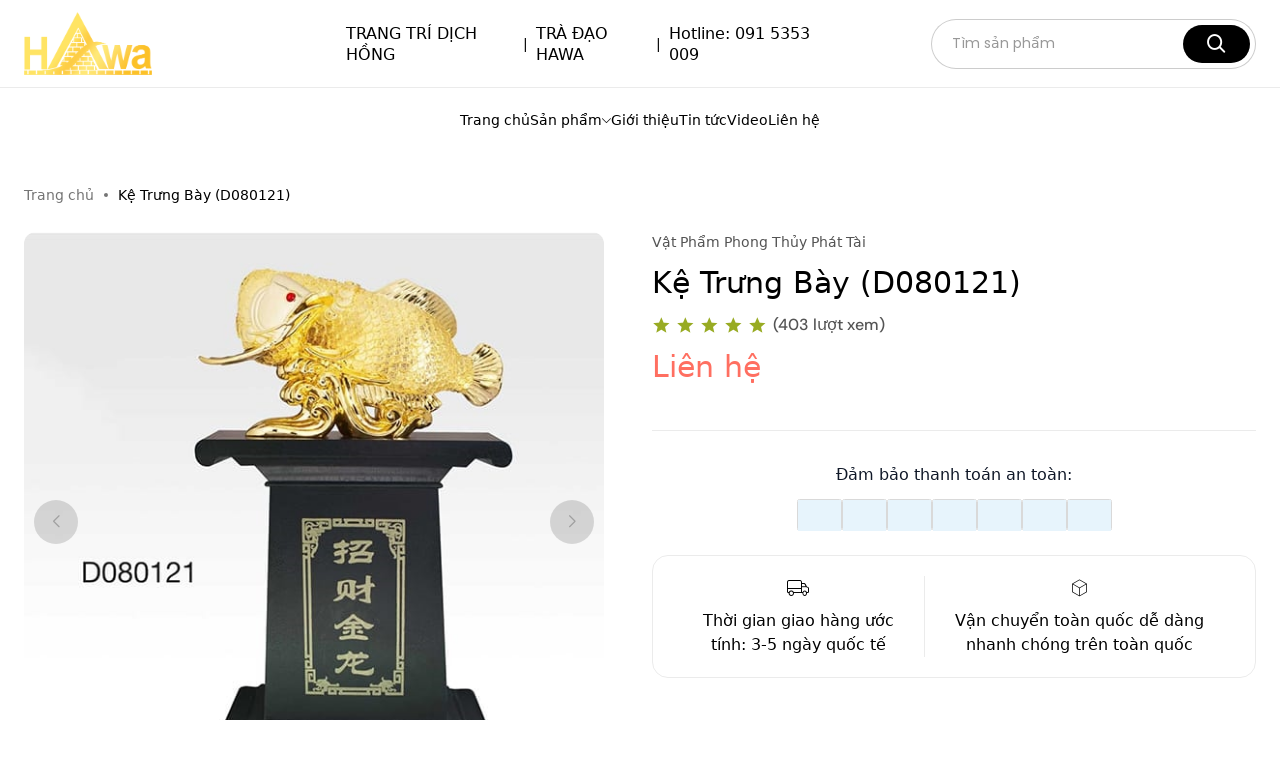

--- FILE ---
content_type: text/html; charset=utf-8
request_url: https://noithathawa.com/san-pham/ke-trung-bay-d080121/
body_size: 71017
content:


<!DOCTYPE html>
<html lang="en">
<head>
    <title>Kệ Trưng B&#224;y (D080121)</title>
    <meta charset="UTF-8">
    <meta http-equiv="content-language" content="vi">
    <meta http-equiv="X-UA-Compatible" content="IE=edge">
    <meta name="viewport" content="width=device-width, initial-scale=1.0">
    <meta name="robots" content="INDEX,FOLLOW">
    <meta name="description" content=". NỘI THẤT HAWA. Địa chỉ: Tầng 9 T&#242;a Nh&#224; 188 Trường Chinh, Đống Đa, H&#224; Nội, Việt Nam. Điện thoại: 098 5957 259, 091 5353 009. Email: noithathawabn@gmail.com. Kệ Trưng B&#224;y (D080121)">
    <meta name="keywords" content="">
    <meta property="og:title" content="Kệ Trưng B&#224;y (D080121)">
    <meta property="og:type" content="website">
    <meta property="og:url" content="https://noithathawa.com/san-pham/ke-trung-bay-d080121/">
    <meta property="og:image" content="http://noithathawa.com/wp-content/uploads/2023/08/24.jpg?w=800">
    <meta property="og:image:width" content="800" />
    <meta property="og:image:height" content="600" />
    <meta property="og:image:alt" content=". NỘI THẤT HAWA. Địa chỉ: Tầng 9 T&#242;a Nh&#224; 188 Trường Chinh, Đống Đa, H&#224; Nội, Việt Nam. Điện thoại: 098 5957 259, 091 5353 009. Email: noithathawabn@gmail.com. Kệ Trưng B&#224;y (D080121)" />
    <meta property="og:description" content=". NỘI THẤT HAWA. Địa chỉ: Tầng 9 T&#242;a Nh&#224; 188 Trường Chinh, Đống Đa, H&#224; Nội, Việt Nam. Điện thoại: 098 5957 259, 091 5353 009. Email: noithathawabn@gmail.com. Kệ Trưng B&#224;y (D080121)">
    <meta property="og:site_name" content="NỘI THẤT HAWA">
    <meta property="og:locale" content="vi_VN">
    <meta http-equiv="x-dns-prefetch-control" content="on">
    <meta name="viewport" content="width=device-width, initial-scale=1, maximum-scale=1">
    <meta name="google-site-verification" content="tuOHXZNLiB2_awqxamS9j2F5t1hvC5nuSOKPUjmo2Qw" />
    <link rel="dns-prefetch" href="https://ajax.googleapis.com">
    <link rel="dns-prefetch" href="https://fonts.googleapis.com">
    <link rel="Shortcut Icon" type="image/x-icon" href="https://cdn2.softaz.vn/data/Site/BED15C55-F5A1-4009-A6DA-E9360BA48688/hawa-gold.png.webp">
    <meta name="google-site-verification" content="O__7OafQnOc0ySYzXRaeyJbL0YLlWev8QKXMzCaWQeg" />
    <link rel="stylesheet" type="text/css" href="https://cdn2.softaz.vn/fonts/SVN-Circular/SVN-Circular.css">
    <link rel="stylesheet" href="https://cdn2.softaz.vn/data/plugin/osRequest/osRequest.css">
    <link rel="stylesheet" type="text/css" async href="https://cdn2.softaz.vn/data/plugin/select2/select2.css">
    <!-- font -->
    <link rel="stylesheet" href="https://cdn2.softaz.vn/data/Template/9A5C9AC0-DB34-46C6-AB3D-A45D9D7F4B2E/fonts/fonts.css">
    <link rel="stylesheet" href="https://cdn2.softaz.vn/data/Template/9A5C9AC0-DB34-46C6-AB3D-A45D9D7F4B2E/fonts/font-icons.css">
    <!-- css -->
    <link rel="stylesheet" href="https://cdn2.softaz.vn/data/Template/9A5C9AC0-DB34-46C6-AB3D-A45D9D7F4B2E/css/bootstrap.min.css">
    <link href="https://cdn.jsdelivr.net/npm/bootstrap@5.1.3/dist/css/bootstrap.min.css" rel="stylesheet" integrity="sha384-1BmE4kWBq78iYhFldvKuhfTAU6auU8tT94WrHftjDbrCEXSU1oBoqyl2QvZ6jIW3" crossorigin="anonymous">

    <link rel="stylesheet" href="https://cdn2.softaz.vn/data/Template/9A5C9AC0-DB34-46C6-AB3D-A45D9D7F4B2E/css/bootstrap-select.min.css">
    <link rel="stylesheet" href="https://cdn2.softaz.vn/data/Template/9A5C9AC0-DB34-46C6-AB3D-A45D9D7F4B2E/css/swiper-bundle.min.css">
    <link rel="stylesheet" href="https://cdn2.softaz.vn/data/Template/9A5C9AC0-DB34-46C6-AB3D-A45D9D7F4B2E/css/animate.css">
    <link rel="stylesheet" href="https://cdnjs.cloudflare.com/ajax/libs/font-awesome/7.0.1/css/all.min.css" integrity="sha512-2SwdPD6INVrV/lHTZbO2nodKhrnDdJK9/kg2XD1r9uGqPo1cUbujc+IYdlYdEErWNu69gVcYgdxlmVmzTWnetw==" crossorigin="anonymous" referrerpolicy="no-referrer" />
    <!-- <link rel="stylesheet" href="https://cdn2.softaz.vn/data/plugin/osRequest/osRequest.css"> -->
    <link rel="stylesheet" type="text/css" href="https://cdn2.softaz.vn/data/Template/9A5C9AC0-DB34-46C6-AB3D-A45D9D7F4B2E/styles.css?v=20">

    <style>
        .modal-backdrop.fade.show {
            display: none;
        }
    </style>
    <!-- Google tag (gtag.js) -->
    <script async src="https://www.googletagmanager.com/gtag/js?id=G-W68S3L1TNS"></script>
    <script>window.dataLayer = window.dataLayer || []; function gtag() { dataLayer.push(arguments); } gtag('js', new Date()); gtag('config', 'G-W68S3L1TNS');</script>
</head>

<body>
    
<textarea id="OSDATA" style="display:none">{&quot;Page&quot;:{&quot;Type&quot;:&quot;Product&quot;,&quot;Title&quot;:&quot;Kệ Trưng B&#224;y (D080121)&quot;,&quot;Description&quot;:&quot;. NỘI THẤT HAWA. Địa chỉ: Tầng 9 T&#242;a Nh&#224; 188 Trường Chinh, Đống Đa, H&#224; Nội, Việt Nam. Điện thoại: 098 5957 259, 091 5353 009. Email: noithathawabn@gmail.com. Kệ Trưng B&#224;y (D080121)&quot;,&quot;Keywords&quot;:&quot;&quot;,&quot;Image&quot;:&quot;http://noithathawa.com/wp-content/uploads/2023/08/24.jpg&quot;,&quot;MediaType&quot;:&quot;text/html&quot;,&quot;ErrorID&quot;:null,&quot;ErrorMSG&quot;:null,&quot;Fix404&quot;:false},&quot;Domain&quot;:{&quot;ID&quot;:&quot;2CF600D3-6AC1-40AE-BB42-DAE5BCA10B20&quot;,&quot;Name&quot;:&quot;noithathawa.com&quot;},&quot;Server&quot;:{&quot;ID&quot;:null,&quot;Name&quot;:null,&quot;IP&quot;:null,&quot;Time&quot;:&quot;2026-01-27 09:42:18&quot;},&quot;Client&quot;:{&quot;ID&quot;:&quot;&quot;,&quot;Version&quot;:&quot;&quot;},&quot;Guest&quot;:{&quot;ID&quot;:&quot;48191172&quot;,&quot;IP&quot;:&quot;3.16.31.68&quot;,&quot;SessionID&quot;:&quot;nh2rwb3vtazkrkhjhcih0ks2&quot;,&quot;Name&quot;:&quot;&quot;,&quot;Email&quot;:&quot;&quot;,&quot;Tel&quot;:&quot;&quot;,&quot;Address&quot;:&quot;&quot;,&quot;LocationID&quot;:&quot;&quot;,&quot;DateFrom&quot;:&quot;&quot;,&quot;DateTo&quot;:&quot;&quot;,&quot;Url&quot;:&quot;https://noithathawa.com/san-pham/ke-trung-bay-d080121/&quot;,&quot;UrlReferrer&quot;:&quot;&quot;,&quot;HtmlVersion&quot;:0,&quot;DateCreated&quot;:&quot;2026-01-27 09:42:18&quot;},&quot;Device&quot;:{&quot;ID&quot;:&quot;65A7B9A5-3559-4319-90CA-D8FF707D29C1&quot;,&quot;Code&quot;:&quot;desktop&quot;,&quot;Name&quot;:&quot;Desktop&quot;,&quot;isDesktop&quot;:true,&quot;isMobile&quot;:false,&quot;isTablet&quot;:false,&quot;isTv&quot;:false},&quot;OperatingSystem&quot;:{&quot;ID&quot;:&quot;EF35545F-9307-47AB-B29F-3227A7C5F914&quot;,&quot;Code&quot;:&quot;mac&quot;,&quot;Name&quot;:&quot;Mac&quot;,&quot;Version&quot;:null},&quot;Browser&quot;:{&quot;ID&quot;:&quot;D17A4D5F-FB6B-4B98-97FB-359D1A863C8A&quot;,&quot;Code&quot;:&quot;Chrome&quot;,&quot;Name&quot;:&quot;Chrome&quot;,&quot;isMobile&quot;:false,&quot;UserAgent&quot;:&quot;Mozilla/5.0 (Macintosh; Intel Mac OS X 10_15_7) AppleWebKit/537.36 (KHTML, like Gecko) Chrome/131.0.0.0 Safari/537.36; ClaudeBot/1.0; +claudebot@anthropic.com)&quot;},&quot;Site&quot;:{&quot;ID&quot;:&quot;1619D978-F838-49F2-AF48-00A50DD4CC45&quot;,&quot;Code&quot;:null,&quot;Name&quot;:&quot;NỘI THẤT HAWA&quot;,&quot;Logo&quot;:&quot;&quot;,&quot;Map&quot;:&quot;&quot;,&quot;Image&quot;:&quot;/data/Site/1619D978-F838-49F2-AF48-00A50DD4CC45/banner-noithathawa.jpeg&quot;,&quot;Description&quot;:&quot;&quot;,&quot;Telephone&quot;:&quot;098 5957 259&quot;,&quot;Mobile&quot;:&quot;091 5353 009&quot;,&quot;Fax&quot;:&quot;&quot;,&quot;Email&quot;:&quot;noithathawabn@gmail.com&quot;,&quot;Address&quot;:&quot;Tầng 9 T&#242;a Nh&#224; 188 Trường Chinh&quot;,&quot;LocationID&quot;:&quot;F94BEF7E-9B8A-48BE-943A-99114BB4477C&quot;,&quot;Watermark&quot;:false,&quot;WatermarkText&quot;:null,&quot;WatermarkColor&quot;:null,&quot;WatermarkPosition&quot;:null,&quot;Facebook&quot;:{&quot;PageID&quot;:&quot;&quot;,&quot;PageUrl&quot;:&quot;&quot;,&quot;AppID&quot;:&quot;&quot;,&quot;AppUrl&quot;:&quot;&quot;,&quot;GroupID&quot;:&quot;&quot;,&quot;GroupUrl&quot;:&quot;&quot;},&quot;Google&quot;:{&quot;Verification&quot;:&quot;&quot;,&quot;AppUrl&quot;:&quot;&quot;,&quot;AppNumber&quot;:0,&quot;PageUrl&quot;:&quot;&quot;,&quot;AnalyticID&quot;:&quot;&quot;,&quot;TagID&quot;:&quot;&quot;},&quot;Apple&quot;:{&quot;AppUrl&quot;:&quot;&quot;,&quot;AppNumber&quot;:0},&quot;Youtube&quot;:{&quot;Url&quot;:&quot;&quot;},&quot;Bing&quot;:{&quot;Verification&quot;:&quot;&quot;},&quot;Yandex&quot;:{&quot;Verification&quot;:&quot;&quot;},&quot;Zalo&quot;:{&quot;Verification&quot;:&quot;&quot;,&quot;Url&quot;:&quot;&quot;},&quot;TawkTo&quot;:{&quot;ID&quot;:&quot;&quot;},&quot;PriceGuest&quot;:true,&quot;LAT&quot;:0.0,&quot;LNG&quot;:0.0,&quot;CDN&quot;:&quot;https://cdn2.softaz.vn&quot;,&quot;MapType&quot;:&quot;HEREMAP&quot;,&quot;Active&quot;:true},&quot;Template&quot;:{&quot;ID&quot;:&quot;9A5C9AC0-DB34-46C6-AB3D-A45D9D7F4B2E&quot;,&quot;Name&quot;:&quot;Nội thất HAWA&quot;,&quot;Url&quot;:&quot;/data/Template/9A5C9AC0-DB34-46C6-AB3D-A45D9D7F4B2E/&quot;,&quot;Path&quot;:&quot;~/App_Data/Template/9A5C9AC0-DB34-46C6-AB3D-A45D9D7F4B2E/&quot;,&quot;ViewPath&quot;:&quot;~/App_Data/Template/9A5C9AC0-DB34-46C6-AB3D-A45D9D7F4B2E/Product.cshtml&quot;,&quot;ViewLayout&quot;:&quot;~/App_Data/Template/9A5C9AC0-DB34-46C6-AB3D-A45D9D7F4B2E/Layout.cshtml&quot;,&quot;Admin&quot;:false,&quot;Default&quot;:false,&quot;Device&quot;:{&quot;ID&quot;:&quot;65A7B9A5-3559-4319-90CA-D8FF707D29C1&quot;,&quot;Code&quot;:&quot;desktop&quot;,&quot;Name&quot;:&quot;Desktop&quot;,&quot;isDesktop&quot;:true,&quot;isMobile&quot;:false,&quot;isTablet&quot;:false,&quot;isTv&quot;:false}},&quot;Lang&quot;:{&quot;ID&quot;:&quot;FC213974-6577-46CE-B7DB-0AE803BF5D07&quot;,&quot;Code&quot;:&quot;vi&quot;,&quot;CodeFace&quot;:&quot;vi_VN&quot;,&quot;Name&quot;:&quot;Vietnamese&quot;,&quot;NameLocal&quot;:&quot;Tiếng Việt&quot;,&quot;Image&quot;:&quot;/data/Language/vi/Vietnam.png&quot;},&quot;Curr&quot;:{&quot;ID&quot;:&quot;D850E1AA-852C-437E-A85E-DDF7D3363718&quot;,&quot;Code&quot;:&quot;VND&quot;,&quot;Name&quot;:&quot;Viet Nam Dong&quot;,&quot;Symbol&quot;:&quot;₫&quot;},&quot;Person&quot;:{&quot;ID&quot;:&quot;&quot;,&quot;Code&quot;:null,&quot;Name&quot;:&quot;&quot;,&quot;Image&quot;:&quot;&quot;,&quot;UserName&quot;:&quot;&quot;,&quot;AccessToken&quot;:&quot;&quot;},&quot;Org&quot;:{&quot;ID&quot;:&quot;4CD2A89D-2DC0-4ADF-8B3E-FDDB7837549F&quot;,&quot;Code&quot;:&quot;HAWA&quot;,&quot;Name&quot;:&quot;Nội thất HAWA&quot;,&quot;NameInter&quot;:null,&quot;NameShort&quot;:null,&quot;Logo&quot;:&quot;&quot;,&quot;Map&quot;:null,&quot;Image&quot;:null,&quot;Telephone&quot;:&quot;&quot;,&quot;Mobile&quot;:&quot;&quot;,&quot;Fax&quot;:&quot;&quot;,&quot;Email&quot;:&quot;&quot;,&quot;Location&quot;:{&quot;ID&quot;:null,&quot;Code&quot;:null,&quot;Name&quot;:null,&quot;NameInter&quot;:null,&quot;CodeTel&quot;:null,&quot;CodeExt&quot;:null,&quot;Lang&quot;:{&quot;ID&quot;:null,&quot;Code&quot;:null,&quot;CodeFace&quot;:null,&quot;Name&quot;:null,&quot;NameLocal&quot;:null,&quot;Image&quot;:null},&quot;Curr&quot;:{&quot;ID&quot;:null,&quot;Code&quot;:null,&quot;Name&quot;:null,&quot;Symbol&quot;:null}},&quot;Address&quot;:null,&quot;Active&quot;:true},&quot;User&quot;:{&quot;ID&quot;:&quot;&quot;,&quot;Name&quot;:&quot;&quot;,&quot;Image&quot;:&quot;&quot;,&quot;JoinCustomer&quot;:false,&quot;JoinSales&quot;:false,&quot;JoinPack&quot;:false,&quot;JoinShip&quot;:false,&quot;JoinLading&quot;:false,&quot;JoinAdmin&quot;:false,&quot;Group&quot;:{&quot;ID&quot;:&quot;&quot;,&quot;Code&quot;:&quot;&quot;,&quot;Name&quot;:&quot;&quot;},&quot;Customer&quot;:{&quot;ID&quot;:&quot;&quot;,&quot;Code&quot;:&quot;&quot;,&quot;Name&quot;:&quot;&quot;}},&quot;Customer&quot;:{&quot;ID&quot;:&quot;&quot;,&quot;Code&quot;:&quot;&quot;,&quot;Name&quot;:&quot;&quot;},&quot;Feature&quot;:{&quot;ID&quot;:&quot;7FFA9AC3-09DE-4CE2-B68B-D012B6363DA4&quot;,&quot;Code&quot;:&quot;Product&quot;,&quot;Name&quot;:&quot;Product&quot;,&quot;ParamName&quot;:&quot;&quot;,&quot;ParamID&quot;:&quot;&quot;,&quot;ParamCode&quot;:&quot;&quot;,&quot;ParamValue&quot;:&quot;&quot;,&quot;ParamValueID&quot;:&quot;&quot;,&quot;DetailID&quot;:&quot;8B3FABF4-1A30-49E5-98FA-98204E138C46&quot;,&quot;DetailName&quot;:&quot;ke-trung-bay-d080121&quot;,&quot;AppRoleID&quot;:null},&quot;Firebase&quot;:{&quot;ProjectID&quot;:&quot;&quot;,&quot;AppID&quot;:&quot;&quot;,&quot;WebAPIKey&quot;:&quot;&quot;,&quot;MeasurementID&quot;:&quot;&quot;,&quot;SenderID&quot;:&quot;&quot;,&quot;VAPID&quot;:&quot;&quot;},&quot;Notify&quot;:{&quot;Count&quot;:0},&quot;Version&quot;:{&quot;Dictionary&quot;:0,&quot;Plugin&quot;:0,&quot;InitDesktop&quot;:0,&quot;InitMobile&quot;:0,&quot;InitTv&quot;:0},&quot;Policy&quot;:{&quot;InvoiceRepairOnlyProduct&quot;:false},&quot;Process&quot;:{&quot;ID&quot;:37185,&quot;Time&quot;:&quot;0001-01-01T00:00:00&quot;},&quot;Params&quot;:{&quot;Type&quot;:&quot;News&quot;},&quot;Data&quot;:{&quot;GuestAds&quot;:{&quot;List&quot;:[{&quot;ID&quot;:&quot;52306F8E-B8E6-4A62-85E9-3238D99EA89B&quot;,&quot;Name&quot;:&quot;Sofa T&#226;n Cổ Điển&quot;,&quot;Image&quot;:&quot;https://cdn2.softaz.vn/data/Site/1619D978-F838-49F2-AF48-00A50DD4CC45/Ads/52306F8E-B8E6-4A62-85E9-3238D99EA89B/bn1 (5).png&quot;,&quot;Description&quot;:&quot;Sofa t&#226;n cổ điển ho&#224;ng gia&quot;,&quot;Link&quot;:&quot;https://noithathawa.com/sofa-tan-co-dien&quot;,&quot;Ads&quot;:{&quot;ID&quot;:&quot;69B8413D-5A67-4227-ABE6-2F5A4C866828&quot;,&quot;Code&quot;:&quot;BANNER-SLIDE&quot;},&quot;Group&quot;:{&quot;ID&quot;:&quot;&quot;,&quot;Code&quot;:&quot;BANNER-SLIDE&quot;}},{&quot;ID&quot;:&quot;43D80DAB-F2F6-42AF-9BF0-5860F27EC88C&quot;,&quot;Name&quot;:&quot;Banner (1170x220)&quot;,&quot;Image&quot;:&quot;https://cdn2.softaz.vn/data/Site/1619D978-F838-49F2-AF48-00A50DD4CC45/Ads/43D80DAB-F2F6-42AF-9BF0-5860F27EC88C/banner-915x230 (2).png&quot;,&quot;Description&quot;:&quot;&quot;,&quot;Link&quot;:&quot;&quot;,&quot;Ads&quot;:{&quot;ID&quot;:&quot;2EC131EB-A174-49AD-AE1D-E6AC348D5C5E&quot;,&quot;Code&quot;:&quot;BANNER(1170x220)&quot;},&quot;Group&quot;:{&quot;ID&quot;:&quot;&quot;,&quot;Code&quot;:&quot;BANNER(1170x220)&quot;}},{&quot;ID&quot;:&quot;334AD992-99CF-4180-91C1-6A30BB50375F&quot;,&quot;Name&quot;:&quot;banner slide bottom&quot;,&quot;Image&quot;:&quot;https://cdn2.softaz.vn/data/Site/1619D978-F838-49F2-AF48-00A50DD4CC45/Ads/334AD992-99CF-4180-91C1-6A30BB50375F/banner-915x230 (1).png&quot;,&quot;Description&quot;:&quot;&quot;,&quot;Link&quot;:&quot;&quot;,&quot;Ads&quot;:{&quot;ID&quot;:&quot;054CE9C4-8E72-490D-92F6-68AA3C01B131&quot;,&quot;Code&quot;:&quot;BANNER(160X72)&quot;},&quot;Group&quot;:{&quot;ID&quot;:&quot;&quot;,&quot;Code&quot;:&quot;BANNER(160X72)&quot;}},{&quot;ID&quot;:&quot;132A6635-47DB-4C93-ABFF-789FE6F463B6&quot;,&quot;Name&quot;:&quot;2&quot;,&quot;Image&quot;:&quot;https://cdn2.softaz.vn/data/Site/1619D978-F838-49F2-AF48-00A50DD4CC45/Ads/132A6635-47DB-4C93-ABFF-789FE6F463B6/sanphamnoibat.png&quot;,&quot;Description&quot;:&quot;&quot;,&quot;Link&quot;:&quot;&quot;,&quot;Ads&quot;:{&quot;ID&quot;:&quot;AE78DA6B-70BA-4F85-8EBF-E6F3E8D42D6F&quot;,&quot;Code&quot;:&quot;BANNER-PRODUCT-HOT&quot;},&quot;Group&quot;:{&quot;ID&quot;:&quot;&quot;,&quot;Code&quot;:&quot;BANNER-PRODUCT-HOT&quot;}},{&quot;ID&quot;:&quot;28E396A4-4795-4879-B334-96B70C66BBE3&quot;,&quot;Name&quot;:&quot;Banner bottom 1&quot;,&quot;Image&quot;:&quot;https://cdn2.softaz.vn/data/Site/1619D978-F838-49F2-AF48-00A50DD4CC45/Ads/28E396A4-4795-4879-B334-96B70C66BBE3/Nội thất hiện đại (1).png&quot;,&quot;Description&quot;:&quot;&quot;,&quot;Link&quot;:&quot;&quot;,&quot;Ads&quot;:{&quot;ID&quot;:&quot;08EF6DB4-904B-4C1E-9444-71CF1FB88F53&quot;,&quot;Code&quot;:&quot;BANNER(570X220)&quot;},&quot;Group&quot;:{&quot;ID&quot;:&quot;&quot;,&quot;Code&quot;:&quot;BANNER(570X220)&quot;}},{&quot;ID&quot;:&quot;66018181-197C-47AD-8FC2-C6F16D17F564&quot;,&quot;Name&quot;:&quot;Banner right 1&quot;,&quot;Image&quot;:&quot;https://cdn2.softaz.vn/data/Site/1619D978-F838-49F2-AF48-00A50DD4CC45/Ads/66018181-197C-47AD-8FC2-C6F16D17F564/bn31.png&quot;,&quot;Description&quot;:&quot;&quot;,&quot;Link&quot;:&quot;&quot;,&quot;Ads&quot;:{&quot;ID&quot;:&quot;5620963C-A699-4632-B138-247B177329DC&quot;,&quot;Code&quot;:&quot;BANNER-RIGHT&quot;},&quot;Group&quot;:{&quot;ID&quot;:&quot;&quot;,&quot;Code&quot;:&quot;BANNER-RIGHT&quot;}},{&quot;ID&quot;:&quot;B2E5F74C-9B9A-4885-ACB3-9C07679E775E&quot;,&quot;Name&quot;:&quot;Banner right 2&quot;,&quot;Image&quot;:&quot;https://cdn2.softaz.vn/data/Site/1619D978-F838-49F2-AF48-00A50DD4CC45/Ads/B2E5F74C-9B9A-4885-ACB3-9C07679E775E/bnn.png&quot;,&quot;Description&quot;:&quot;&quot;,&quot;Link&quot;:&quot;&quot;,&quot;Ads&quot;:{&quot;ID&quot;:&quot;5620963C-A699-4632-B138-247B177329DC&quot;,&quot;Code&quot;:&quot;BANNER-RIGHT&quot;},&quot;Group&quot;:{&quot;ID&quot;:&quot;&quot;,&quot;Code&quot;:&quot;BANNER-RIGHT&quot;}},{&quot;ID&quot;:&quot;4F7D6B63-C89D-42AE-AD01-A0FBF0F6C0BB&quot;,&quot;Name&quot;:&quot;Diễm T&#226;m&quot;,&quot;Image&quot;:&quot;https://cdn2.softaz.vn/data/Site/1619D978-F838-49F2-AF48-00A50DD4CC45/Ads/4F7D6B63-C89D-42AE-AD01-A0FBF0F6C0BB/2.jpg&quot;,&quot;Description&quot;:&quot;Ph&#242;ng Ngủ \&quot;Chill\&quot; Hết Nấc &amp; Giấc Ngủ \&quot;Chuẩn 5 Sao\&quot;\n\n&#212;i trời, nh&#236;n căn ph&#242;ng n&#224;y l&#224; thấy \&quot;say yes\&quot; ngay lập tức! Đ&#226;y kh&#244;ng chỉ l&#224; ph&#242;ng ngủ, m&#224; l&#224; một kh&#244;ng gian nghỉ dưỡng đ&#250;ng nghĩa. Giường ngủ hiện đại với đầu giường bọc da t&#244;ng kem/be cực kỳ sang trọng, nhưng điểm \&quot;ăn tiền\&quot; nhất phải l&#224; combo Chăn Ga Cao Cấp v&#224; Nệm Simmons (thương hiệu Mỹ) danh tiếng. Tấm nệm Simmons n&#224;y đ&#250;ng l&#224; \&quot;ch&#226;n &#225;i\&quot;, đảm bảo chỉ cần thả lưng xuống l&#224; mọi mệt mỏi trong ng&#224;y đều được \&quot;reset\&quot; ho&#224;n to&#224;n, ngủ một giấc s&#226;u v&#224; &#234;m &#225;i như đang nằm tr&#234;n m&#226;y vậy. Kh&#244;ng gian cũng được t&#244; điểm cực kỳ c&#225; t&#237;nh với G&#243;c Thư Gi&#227;n m&#224;u đỏ rực rỡ (chiếc sofa h&#236;nh tr&#225;i tim si&#234;u độc) v&#224; những m&#243;n đồ decor th&#250; vị như m&#225;y h&#225;t cổ điển hay ch&#250; ch&#243; Bulldog đỏ. Tổng thể, căn ph&#242;ng n&#224;y mang lại cảm gi&#225;c cực kỳ thư th&#225;i, khoan kho&#225;i—đ&#250;ng chuẩn nơi l&#253; tưởng để \&quot;sạc đầy pin\&quot; v&#224; thức dậy với năng lượng tr&#224;n trề!&quot;,&quot;Link&quot;:&quot;Nội Thất Hiện Đại&quot;,&quot;Ads&quot;:{&quot;ID&quot;:&quot;6BD8A8C7-AB0E-4C28-AA18-A6431E0D4228&quot;,&quot;Code&quot;:&quot;BANNER-PRODUCT-HOME&quot;},&quot;Group&quot;:{&quot;ID&quot;:&quot;&quot;,&quot;Code&quot;:&quot;BANNER-PRODUCT-HOME&quot;}},{&quot;ID&quot;:&quot;3864D0D1-511A-45EF-A591-C04AFDCB2C5A&quot;,&quot;Name&quot;:&quot;Sofa Hiện Đại Cao Cấp&quot;,&quot;Image&quot;:&quot;https://cdn2.softaz.vn/data/Site/1619D978-F838-49F2-AF48-00A50DD4CC45/Ads/3864D0D1-511A-45EF-A591-C04AFDCB2C5A/sofa-hiendai (3).png&quot;,&quot;Description&quot;:&quot;Bộ sưu tập Sofa hiện đại nhập khẩu cao cấp - Nội Thất Hawa&quot;,&quot;Link&quot;:&quot;https://noithathawa.com/sofa-hien-dai&quot;,&quot;Ads&quot;:{&quot;ID&quot;:&quot;69B8413D-5A67-4227-ABE6-2F5A4C866828&quot;,&quot;Code&quot;:&quot;BANNER-SLIDE&quot;},&quot;Group&quot;:{&quot;ID&quot;:&quot;D153E131-DC82-4D04-B535-4ED37612D798&quot;,&quot;Code&quot;:&quot;BANNER-SLIDE&quot;}},{&quot;ID&quot;:&quot;3F14F5D0-08F9-410F-869E-ED1E546A59C3&quot;,&quot;Name&quot;:&quot;NỘI THẤT HAWA - H&#224;nh Tr&#236;nh Kiến Tạo Vẻ Đẹp Việt&quot;,&quot;Image&quot;:&quot;https://cdn2.softaz.vn/data/Site/1619D978-F838-49F2-AF48-00A50DD4CC45/Ads/3F14F5D0-08F9-410F-869E-ED1E546A59C3/bn33 (3).png&quot;,&quot;Description&quot;:&quot;&quot;,&quot;Link&quot;:&quot;https://noithathawa.com/&quot;,&quot;Ads&quot;:{&quot;ID&quot;:&quot;69B8413D-5A67-4227-ABE6-2F5A4C866828&quot;,&quot;Code&quot;:&quot;BANNER-SLIDE&quot;},&quot;Group&quot;:{&quot;ID&quot;:&quot;&quot;,&quot;Code&quot;:&quot;BANNER-SLIDE&quot;}},{&quot;ID&quot;:&quot;EC874C38-EBDE-4372-AA8D-FF51997138CA&quot;,&quot;Name&quot;:&quot;banner right 3&quot;,&quot;Image&quot;:&quot;https://cdn2.softaz.vn/data/Site/1619D978-F838-49F2-AF48-00A50DD4CC45/Ads/EC874C38-EBDE-4372-AA8D-FF51997138CA/bn3.png&quot;,&quot;Description&quot;:&quot;&quot;,&quot;Link&quot;:&quot;&quot;,&quot;Ads&quot;:{&quot;ID&quot;:&quot;5620963C-A699-4632-B138-247B177329DC&quot;,&quot;Code&quot;:&quot;BANNER-RIGHT&quot;},&quot;Group&quot;:{&quot;ID&quot;:&quot;&quot;,&quot;Code&quot;:&quot;BANNER-RIGHT&quot;}}],&quot;SysTime&quot;:&quot;0ms&quot;},&quot;GuestProductGroup&quot;:{&quot;List&quot;:[{&quot;ID&quot;:&quot;A3482514-FC6E-44DC-905F-68888043EAB5&quot;,&quot;Code&quot;:&quot;131&quot;,&quot;Image&quot;:&quot;https://cdn2.softaz.vn/data/ProductGroup/37066AD1-14C7-4827-94E8-6ED03D3DE7AD/bn3 (4).png&quot;,&quot;Image2&quot;:&quot;https://cdn2.softaz.vn/data/ProductGroup/37066AD1-14C7-4827-94E8-6ED03D3DE7AD/SF3-2-R7207-56899-1.jpg&quot;,&quot;Image3&quot;:&quot;https://cdn2.softaz.vn/data/ProductGroup/37066AD1-14C7-4827-94E8-6ED03D3DE7AD/sofa (1).png&quot;,&quot;Image4&quot;:&quot;&quot;,&quot;UrlExternal&quot;:&quot;&quot;,&quot;UrlShort&quot;:&quot;&quot;,&quot;Level&quot;:1,&quot;Hot&quot;:true,&quot;Home&quot;:true,&quot;ProductCount&quot;:0,&quot;Parent&quot;:{&quot;ID&quot;:&quot;&quot;,&quot;Code&quot;:&quot;&quot;,&quot;Name&quot;:&quot;&quot;},&quot;Group&quot;:{&quot;ID&quot;:&quot;37066AD1-14C7-4827-94E8-6ED03D3DE7AD&quot;},&quot;Selected&quot;:0,&quot;HasChild&quot;:1,&quot;Summary&quot;:&quot;&quot;,&quot;Description&quot;:&quot;&quot;,&quot;Name&quot;:&quot;Sofa&quot;,&quot;ImageDesc&quot;:&quot;&quot;,&quot;NameUrl&quot;:&quot;sofa&quot;,&quot;Url&quot;:&quot;/sofa&quot;},{&quot;ID&quot;:&quot;D7FF7FEF-224C-4700-B940-48237236861E&quot;,&quot;Code&quot;:&quot;80&quot;,&quot;Image&quot;:&quot;https://cdn2.softaz.vn/data/ProductGroup/9F869223-CF7C-47CF-B356-CB50B7CE5731/IMG_4559.jpg&quot;,&quot;Image2&quot;:&quot;https://cdn2.softaz.vn/data/ProductGroup/9F869223-CF7C-47CF-B356-CB50B7CE5731/noithathiendai (1).png&quot;,&quot;Image3&quot;:&quot;&quot;,&quot;Image4&quot;:&quot;&quot;,&quot;UrlExternal&quot;:&quot;&quot;,&quot;UrlShort&quot;:&quot;&quot;,&quot;Level&quot;:2,&quot;Hot&quot;:false,&quot;Home&quot;:true,&quot;ProductCount&quot;:0,&quot;Parent&quot;:{&quot;ID&quot;:&quot;&quot;,&quot;Code&quot;:&quot;&quot;,&quot;Name&quot;:&quot;&quot;},&quot;Group&quot;:{&quot;ID&quot;:&quot;9F869223-CF7C-47CF-B356-CB50B7CE5731&quot;},&quot;Selected&quot;:0,&quot;HasChild&quot;:1,&quot;Summary&quot;:&quot;&quot;,&quot;Description&quot;:&quot;&quot;,&quot;Name&quot;:&quot;Nội Thất Hiện Đại&quot;,&quot;ImageDesc&quot;:&quot;&quot;,&quot;NameUrl&quot;:&quot;noi-that-hd&quot;,&quot;Url&quot;:&quot;/noi-that-hd&quot;},{&quot;ID&quot;:&quot;915FE3FD-F5EE-400B-B4F6-DC9D05E1E8CB&quot;,&quot;Code&quot;:&quot;15&quot;,&quot;Image&quot;:&quot;https://cdn2.softaz.vn/data/ProductGroup/94811EFC-EEE5-4A73-A4C4-C60665009AED/z6587370544368_4d3e53f8f97f204203d7eaef14509b14.jpg&quot;,&quot;Image2&quot;:&quot;https://cdn2.softaz.vn/data/ProductGroup/94811EFC-EEE5-4A73-A4C4-C60665009AED/noithattancodien.png&quot;,&quot;Image3&quot;:&quot;&quot;,&quot;Image4&quot;:&quot;&quot;,&quot;UrlExternal&quot;:&quot;&quot;,&quot;UrlShort&quot;:&quot;&quot;,&quot;Level&quot;:2,&quot;Hot&quot;:false,&quot;Home&quot;:true,&quot;ProductCount&quot;:0,&quot;Parent&quot;:{&quot;ID&quot;:&quot;&quot;,&quot;Code&quot;:&quot;&quot;,&quot;Name&quot;:&quot;&quot;},&quot;Group&quot;:{&quot;ID&quot;:&quot;94811EFC-EEE5-4A73-A4C4-C60665009AED&quot;},&quot;Selected&quot;:0,&quot;HasChild&quot;:1,&quot;Summary&quot;:&quot;&quot;,&quot;Description&quot;:&quot;&lt;h1 style=\&quot;text-align: center\&quot;&gt;&lt;span style=\&quot;font-weight: 400\&quot;&gt;Xu Hướng, Phong C&amp;aacute;ch Trang Tr&amp;iacute; Nội Thất T&amp;acirc;n Cổ Điển Sang Trọng, Đẳng Cấp Thượng Lưu&lt;/span&gt;&lt;/h1&gt;\n\n&lt;p style=\&quot;text-align: justify\&quot;&gt;&lt;span style=\&quot;font-weight: 400\&quot;&gt;Năm 2024 vẫn đ&amp;aacute;nh dấu sự thịnh vượng của xu hướng, phong c&amp;aacute;ch thiết kế &lt;/span&gt;&lt;b&gt;nội thất t&amp;acirc;n cổ điển&lt;/b&gt;&lt;span style=\&quot;font-weight: 400\&quot;&gt; trong l&amp;ograve;ng c&amp;aacute;c gia chủ y&amp;ecirc;u th&amp;iacute;ch sự sang trọng, tinh tế v&amp;agrave; đẳng cấp. Phong c&amp;aacute;ch n&amp;agrave;y kh&amp;ocirc;ng chỉ mang lại vẻ đẹp vượt thời gian m&amp;agrave; c&amp;ograve;n thổi hồn v&amp;agrave;o kh&amp;ocirc;ng gian sống, tạo n&amp;ecirc;n sự h&amp;ograve;a quyện ho&amp;agrave;n hảo giữa n&amp;eacute;t đẹp cổ điển v&amp;agrave; t&amp;iacute;nh tiện nghi hiện đại. Trong b&amp;agrave;i viết n&amp;agrave;y, &lt;/span&gt;&lt;a href=\&quot;https://noithathawa.com/\&quot;&gt;&lt;b&gt;Nội Thất Dịch Hồng Hawa&lt;/b&gt;&lt;/a&gt;&lt;span style=\&quot;font-weight: 400\&quot;&gt; sẽ c&amp;ugrave;ng bạn t&amp;igrave;m hiểu những b&amp;iacute; mật ẩn sau vẻ đẹp lộng lẫy của phong c&amp;aacute;ch n&amp;agrave;y, đồng thời tiết lộ những xu hướng trang tr&amp;iacute; nội thất t&amp;acirc;n cổ điển mới nhất cho năm 2025.&lt;/span&gt;&lt;/p&gt;\n&quot;,&quot;Name&quot;:&quot;Nội Thất T&#226;n Cổ Điển&quot;,&quot;ImageDesc&quot;:&quot;&quot;,&quot;NameUrl&quot;:&quot;noi-that-tcd&quot;,&quot;Url&quot;:&quot;/noi-that-tcd&quot;},{&quot;ID&quot;:&quot;F0074477-B653-42D3-974B-E887D872020C&quot;,&quot;Code&quot;:&quot;111&quot;,&quot;Image&quot;:&quot;https://cdn2.softaz.vn/data/ProductGroup/E883FF91-051A-43EF-A611-007B27F56F00/IMG_4594.jpg&quot;,&quot;Image2&quot;:&quot;https://cdn2.softaz.vn/data/ProductGroup/E883FF91-051A-43EF-A611-007B27F56F00/nem-simmons (4).png&quot;,&quot;Image3&quot;:&quot;https://cdn2.softaz.vn/data/ProductGroup/E883FF91-051A-43EF-A611-007B27F56F00/nem-simmons (1).png&quot;,&quot;Image4&quot;:&quot;https://cdn2.softaz.vn/data/ProductGroup/E883FF91-051A-43EF-A611-007B27F56F00/nem-simmons (3).png&quot;,&quot;UrlExternal&quot;:&quot;&quot;,&quot;UrlShort&quot;:&quot;&quot;,&quot;Level&quot;:1,&quot;Hot&quot;:true,&quot;Home&quot;:true,&quot;ProductCount&quot;:0,&quot;Parent&quot;:{&quot;ID&quot;:&quot;&quot;,&quot;Code&quot;:&quot;&quot;,&quot;Name&quot;:&quot;&quot;},&quot;Group&quot;:{&quot;ID&quot;:&quot;E883FF91-051A-43EF-A611-007B27F56F00&quot;},&quot;Selected&quot;:0,&quot;HasChild&quot;:0,&quot;Summary&quot;:&quot;&quot;,&quot;Description&quot;:&quot;&quot;,&quot;Name&quot;:&quot;Nệm Simmons&quot;,&quot;ImageDesc&quot;:&quot;&quot;,&quot;NameUrl&quot;:&quot;nem-simmons&quot;,&quot;Url&quot;:&quot;/nem-simmons&quot;},{&quot;ID&quot;:&quot;FAA36D00-49FC-48C6-B86D-830D6423BD44&quot;,&quot;Code&quot;:&quot;122&quot;,&quot;Image&quot;:&quot;https://cdn2.softaz.vn/data/ProductGroup/3632DBA4-F7A7-4FF5-B65A-535BB035C83A/1.jpg&quot;,&quot;Image2&quot;:&quot;https://cdn2.softaz.vn/data/ProductGroup/3632DBA4-F7A7-4FF5-B65A-535BB035C83A/chan-ga-goi-cao-cap.png&quot;,&quot;Image3&quot;:&quot;&quot;,&quot;Image4&quot;:&quot;&quot;,&quot;UrlExternal&quot;:&quot;&quot;,&quot;UrlShort&quot;:&quot;&quot;,&quot;Level&quot;:2,&quot;Hot&quot;:false,&quot;Home&quot;:true,&quot;ProductCount&quot;:0,&quot;Parent&quot;:{&quot;ID&quot;:&quot;&quot;,&quot;Code&quot;:&quot;&quot;,&quot;Name&quot;:&quot;&quot;},&quot;Group&quot;:{&quot;ID&quot;:&quot;3632DBA4-F7A7-4FF5-B65A-535BB035C83A&quot;},&quot;Selected&quot;:0,&quot;HasChild&quot;:0,&quot;Summary&quot;:&quot;&quot;,&quot;Description&quot;:&quot;&quot;,&quot;Name&quot;:&quot;Chăn Ga Gối Cao Cấp&quot;,&quot;ImageDesc&quot;:&quot;&quot;,&quot;NameUrl&quot;:&quot;chan-ga-goi-cao-cap&quot;,&quot;Url&quot;:&quot;/chan-ga-goi-cao-cap&quot;},{&quot;ID&quot;:&quot;402A740C-4D2B-48B6-A27A-254854EA3AA9&quot;,&quot;Code&quot;:&quot;86&quot;,&quot;Image&quot;:&quot;https://cdn2.softaz.vn/data/ProductGroup/B6713F63-6A50-43F2-9E79-0A82B4F019D6/maysuoilosuoi.png&quot;,&quot;Image2&quot;:&quot;https://cdn2.softaz.vn/data/ProductGroup/B6713F63-6A50-43F2-9E79-0A82B4F019D6/may-suoi-lo-suoi-trang-tri.png&quot;,&quot;Image3&quot;:&quot;&quot;,&quot;Image4&quot;:&quot;https://cdn2.softaz.vn/data/ProductGroup/B6713F63-6A50-43F2-9E79-0A82B4F019D6/maysuoilosuoi.png&quot;,&quot;UrlExternal&quot;:&quot;&quot;,&quot;UrlShort&quot;:&quot;&quot;,&quot;Level&quot;:1,&quot;Hot&quot;:true,&quot;Home&quot;:true,&quot;ProductCount&quot;:0,&quot;Parent&quot;:{&quot;ID&quot;:&quot;&quot;,&quot;Code&quot;:&quot;&quot;,&quot;Name&quot;:&quot;&quot;},&quot;Group&quot;:{&quot;ID&quot;:&quot;B6713F63-6A50-43F2-9E79-0A82B4F019D6&quot;},&quot;Selected&quot;:0,&quot;HasChild&quot;:1,&quot;Summary&quot;:&quot;&quot;,&quot;Description&quot;:&quot;&quot;,&quot;Name&quot;:&quot;L&#242; Sưởi - M&#225;y Sưởi&quot;,&quot;ImageDesc&quot;:&quot;&quot;,&quot;NameUrl&quot;:&quot;lo-suoi-may-suoi&quot;,&quot;Url&quot;:&quot;/lo-suoi-may-suoi&quot;},{&quot;ID&quot;:&quot;D489F505-8FB3-4854-95B7-AE38E18770F5&quot;,&quot;Code&quot;:&quot;93&quot;,&quot;Image&quot;:&quot;https://cdn2.softaz.vn/data/ProductGroup/A5A70ABF-DCE3-487E-9727-230F3C3E9D66/SCC-BTĐ-LPPQ13b.jpg&quot;,&quot;Image2&quot;:&quot;https://cdn2.softaz.vn/data/ProductGroup/A5A70ABF-DCE3-487E-9727-230F3C3E9D66/am-chen-tradao.png&quot;,&quot;Image3&quot;:&quot;&quot;,&quot;Image4&quot;:&quot;https://cdn2.softaz.vn/data/ProductGroup/A5A70ABF-DCE3-487E-9727-230F3C3E9D66/SCC-BTĐ-LPPQ13b.jpg&quot;,&quot;UrlExternal&quot;:&quot;&quot;,&quot;UrlShort&quot;:&quot;&quot;,&quot;Level&quot;:1,&quot;Hot&quot;:false,&quot;Home&quot;:true,&quot;ProductCount&quot;:0,&quot;Parent&quot;:{&quot;ID&quot;:&quot;&quot;,&quot;Code&quot;:&quot;&quot;,&quot;Name&quot;:&quot;&quot;},&quot;Group&quot;:{&quot;ID&quot;:&quot;A5A70ABF-DCE3-487E-9727-230F3C3E9D66&quot;},&quot;Selected&quot;:0,&quot;HasChild&quot;:1,&quot;Summary&quot;:&quot;&quot;,&quot;Description&quot;:&quot;&lt;h2 style=\&quot;text-align: justify;\&quot;&gt;&lt;span style=\&quot;font-weight: 400\&quot;&gt;Ấm Ch&amp;eacute;n Tr&amp;agrave; Đạo Cao Cấp Tại Nội Thất Hawa &amp;ndash; Tinh Hoa Tr&amp;agrave; Đạo&lt;/span&gt;&lt;/h2&gt;\n\n&lt;p style=\&quot;text-align: justify\&quot;&gt;Ấm ch&amp;eacute;n tr&amp;agrave; đạo khởi nguồn từ Trung Quốc h&amp;agrave;ng ngh&amp;igrave;n năm nay. C&amp;ocirc;ng ty Dịch Hồng Hawa tr&amp;acirc;n trọng giới thiệu c&amp;aacute;c sản phẩm ấm ch&amp;eacute;n tr&amp;agrave; đạo tuyệt đẹp dưới đ&amp;acirc;y.&lt;/p&gt;\n&quot;,&quot;Name&quot;:&quot;Ấm ch&#233;n tr&#224; đạo&quot;,&quot;ImageDesc&quot;:&quot;&quot;,&quot;NameUrl&quot;:&quot;am-chen-tra-dao&quot;,&quot;Url&quot;:&quot;/am-chen-tra-dao&quot;},{&quot;ID&quot;:&quot;6FB030E5-415A-43EA-8A57-CAE995DD8477&quot;,&quot;Code&quot;:&quot;84&quot;,&quot;Image&quot;:&quot;https://cdn2.softaz.vn/data/ProductGroup/FD314148-9A2E-4A3E-93D1-A18C4B855C6E/SCC-HT-15-3700-1.jpg&quot;,&quot;Image2&quot;:&quot;https://cdn2.softaz.vn/data/ProductGroup/FD314148-9A2E-4A3E-93D1-A18C4B855C6E/gom-su-chau-au (1).png&quot;,&quot;Image3&quot;:&quot;&quot;,&quot;Image4&quot;:&quot;https://cdn2.softaz.vn/data/ProductGroup/FD314148-9A2E-4A3E-93D1-A18C4B855C6E/gomsuchauau.png&quot;,&quot;UrlExternal&quot;:&quot;&quot;,&quot;UrlShort&quot;:&quot;&quot;,&quot;Level&quot;:1,&quot;Hot&quot;:false,&quot;Home&quot;:true,&quot;ProductCount&quot;:0,&quot;Parent&quot;:{&quot;ID&quot;:&quot;&quot;,&quot;Code&quot;:&quot;&quot;,&quot;Name&quot;:&quot;&quot;},&quot;Group&quot;:{&quot;ID&quot;:&quot;FD314148-9A2E-4A3E-93D1-A18C4B855C6E&quot;},&quot;Selected&quot;:0,&quot;HasChild&quot;:1,&quot;Summary&quot;:&quot;&quot;,&quot;Description&quot;:&quot;&quot;,&quot;Name&quot;:&quot;Gốm Sứ Ch&#226;u &#194;u&quot;,&quot;ImageDesc&quot;:&quot;&quot;,&quot;NameUrl&quot;:&quot;gom-su-chau-au&quot;,&quot;Url&quot;:&quot;/gom-su-chau-au&quot;},{&quot;ID&quot;:&quot;28AB7CA7-1D98-4E80-BB76-8E7F09B99375&quot;,&quot;Code&quot;:&quot;91&quot;,&quot;Image&quot;:&quot;https://cdn2.softaz.vn/data/ProductGroup/3ACB3C08-D593-4224-B125-77FCA331C6A7/TQ-GZZH0006a (1).jpg&quot;,&quot;Image2&quot;:&quot;https://cdn2.softaz.vn/data/ProductGroup/3ACB3C08-D593-4224-B125-77FCA331C6A7/banner-915x230 (4).png&quot;,&quot;Image3&quot;:&quot;&quot;,&quot;Image4&quot;:&quot;https://cdn2.softaz.vn/data/ProductGroup/3ACB3C08-D593-4224-B125-77FCA331C6A7/dotrangtri.jpg&quot;,&quot;UrlExternal&quot;:&quot;&quot;,&quot;UrlShort&quot;:&quot;&quot;,&quot;Level&quot;:1,&quot;Hot&quot;:false,&quot;Home&quot;:false,&quot;ProductCount&quot;:0,&quot;Parent&quot;:{&quot;ID&quot;:&quot;&quot;,&quot;Code&quot;:&quot;&quot;,&quot;Name&quot;:&quot;&quot;},&quot;Group&quot;:{&quot;ID&quot;:&quot;3ACB3C08-D593-4224-B125-77FCA331C6A7&quot;},&quot;Selected&quot;:0,&quot;HasChild&quot;:1,&quot;Summary&quot;:&quot;&quot;,&quot;Description&quot;:&quot;&quot;,&quot;Name&quot;:&quot;Đồ Trang Tr&#237;&quot;,&quot;ImageDesc&quot;:&quot;&quot;,&quot;NameUrl&quot;:&quot;do-trang-tri&quot;,&quot;Url&quot;:&quot;/do-trang-tri&quot;},{&quot;ID&quot;:&quot;A5E40DED-3F54-46AA-8E36-CE4090F6E247&quot;,&quot;Code&quot;:&quot;96&quot;,&quot;Image&quot;:&quot;https://cdn2.softaz.vn/data/ProductGroup/C76AE98F-601E-4640-9788-2D55DEA1A8EA/1.webp&quot;,&quot;Image2&quot;:&quot;https://cdn2.softaz.vn/data/ProductGroup/C76AE98F-601E-4640-9788-2D55DEA1A8EA/tranh-trang-tri.png&quot;,&quot;Image3&quot;:&quot;&quot;,&quot;Image4&quot;:&quot;https://cdn2.softaz.vn/data/ProductGroup/C76AE98F-601E-4640-9788-2D55DEA1A8EA/1.webp&quot;,&quot;UrlExternal&quot;:&quot;&quot;,&quot;UrlShort&quot;:&quot;&quot;,&quot;Level&quot;:1,&quot;Hot&quot;:false,&quot;Home&quot;:false,&quot;ProductCount&quot;:0,&quot;Parent&quot;:{&quot;ID&quot;:&quot;&quot;,&quot;Code&quot;:&quot;&quot;,&quot;Name&quot;:&quot;&quot;},&quot;Group&quot;:{&quot;ID&quot;:&quot;C76AE98F-601E-4640-9788-2D55DEA1A8EA&quot;},&quot;Selected&quot;:0,&quot;HasChild&quot;:0,&quot;Summary&quot;:&quot;&quot;,&quot;Description&quot;:&quot;&quot;,&quot;Name&quot;:&quot;Tranh Treo Tường&quot;,&quot;ImageDesc&quot;:&quot;&quot;,&quot;NameUrl&quot;:&quot;tranh-treo-tuong&quot;,&quot;Url&quot;:&quot;/tranh-treo-tuong&quot;},{&quot;ID&quot;:&quot;521A0CF1-61A5-40D8-B113-B92CF352BA09&quot;,&quot;Code&quot;:&quot;125&quot;,&quot;Image&quot;:&quot;https://cdn2.softaz.vn/data/ProductGroup/2CF890AC-93DC-4263-ADE9-35A0B1B18FB5/b072add28c96fe7f0d80a9095131f82d.jpg&quot;,&quot;Image2&quot;:&quot;https://cdn2.softaz.vn/data/ProductGroup/2CF890AC-93DC-4263-ADE9-35A0B1B18FB5/may-suoi-4d.png&quot;,&quot;Image3&quot;:&quot;&quot;,&quot;Image4&quot;:&quot;&quot;,&quot;UrlExternal&quot;:&quot;&quot;,&quot;UrlShort&quot;:&quot;&quot;,&quot;Level&quot;:2,&quot;Hot&quot;:false,&quot;Home&quot;:false,&quot;ProductCount&quot;:0,&quot;Parent&quot;:{&quot;ID&quot;:&quot;B6713F63-6A50-43F2-9E79-0A82B4F019D6&quot;,&quot;Code&quot;:&quot;86&quot;,&quot;Name&quot;:&quot;L&#242; Sưởi - M&#225;y Sưởi&quot;},&quot;Group&quot;:{&quot;ID&quot;:&quot;2CF890AC-93DC-4263-ADE9-35A0B1B18FB5&quot;},&quot;Selected&quot;:0,&quot;HasChild&quot;:0,&quot;Summary&quot;:&quot;&quot;,&quot;Description&quot;:&quot;&quot;,&quot;Name&quot;:&quot;M&#225;y Sưởi Hơi Nước 4D&quot;,&quot;ImageDesc&quot;:&quot;&quot;,&quot;NameUrl&quot;:&quot;may-suoi-hoi-nuoc-4d&quot;,&quot;Url&quot;:&quot;/may-suoi-hoi-nuoc-4d&quot;},{&quot;ID&quot;:&quot;B8446C35-ACF5-45B8-850D-F4C1C80BC76A&quot;,&quot;Code&quot;:&quot;129&quot;,&quot;Image&quot;:&quot;&quot;,&quot;Image2&quot;:&quot;https://cdn2.softaz.vn/data/ProductGroup/718B87FE-6701-4356-8C05-8C3C7D183DF6/may-suoi-3d.png&quot;,&quot;Image3&quot;:&quot;&quot;,&quot;Image4&quot;:&quot;&quot;,&quot;UrlExternal&quot;:&quot;&quot;,&quot;UrlShort&quot;:&quot;&quot;,&quot;Level&quot;:2,&quot;Hot&quot;:false,&quot;Home&quot;:false,&quot;ProductCount&quot;:0,&quot;Parent&quot;:{&quot;ID&quot;:&quot;B6713F63-6A50-43F2-9E79-0A82B4F019D6&quot;,&quot;Code&quot;:&quot;86&quot;,&quot;Name&quot;:&quot;L&#242; Sưởi - M&#225;y Sưởi&quot;},&quot;Group&quot;:{&quot;ID&quot;:&quot;718B87FE-6701-4356-8C05-8C3C7D183DF6&quot;},&quot;Selected&quot;:0,&quot;HasChild&quot;:0,&quot;Summary&quot;:&quot;&quot;,&quot;Description&quot;:&quot;&quot;,&quot;Name&quot;:&quot;L&#245;i L&#242; Sưởi Trang Tr&#237;&quot;,&quot;ImageDesc&quot;:&quot;&quot;,&quot;NameUrl&quot;:&quot;loi-lo-suoi-trang-tri&quot;,&quot;Url&quot;:&quot;/loi-lo-suoi-trang-tri&quot;},{&quot;ID&quot;:&quot;79F27F0A-856A-437B-A2B1-17263271D925&quot;,&quot;Code&quot;:&quot;124&quot;,&quot;Image&quot;:&quot;&quot;,&quot;Image2&quot;:&quot;https://cdn2.softaz.vn/data/ProductGroup/EA5047A3-FB2C-4BC1-9510-2DEA2AB7ECDC/may-suoi-3d.png&quot;,&quot;Image3&quot;:&quot;&quot;,&quot;Image4&quot;:&quot;&quot;,&quot;UrlExternal&quot;:&quot;&quot;,&quot;UrlShort&quot;:&quot;&quot;,&quot;Level&quot;:2,&quot;Hot&quot;:false,&quot;Home&quot;:false,&quot;ProductCount&quot;:0,&quot;Parent&quot;:{&quot;ID&quot;:&quot;B6713F63-6A50-43F2-9E79-0A82B4F019D6&quot;,&quot;Code&quot;:&quot;86&quot;,&quot;Name&quot;:&quot;L&#242; Sưởi - M&#225;y Sưởi&quot;},&quot;Group&quot;:{&quot;ID&quot;:&quot;EA5047A3-FB2C-4BC1-9510-2DEA2AB7ECDC&quot;},&quot;Selected&quot;:0,&quot;HasChild&quot;:0,&quot;Summary&quot;:&quot;&quot;,&quot;Description&quot;:&quot;&lt;h1 style=\&quot;text-align: center\&quot;&gt;L&amp;ograve; Sưởi Trang Tr&amp;iacute; L&amp;agrave; G&amp;igrave;? C&amp;aacute;ch Lựa Chọn L&amp;ograve; Sưởi Ph&amp;ugrave; Hợp Nhất&lt;/h1&gt;\n&quot;,&quot;Name&quot;:&quot;L&#242; Sưởi 3D Trang Tr&#237;&quot;,&quot;ImageDesc&quot;:&quot;&quot;,&quot;NameUrl&quot;:&quot;lo-suoi-3d-trang-tri&quot;,&quot;Url&quot;:&quot;/lo-suoi-3d-trang-tri&quot;},{&quot;ID&quot;:&quot;28E640DC-7D68-4689-A1AF-14238F084673&quot;,&quot;Code&quot;:&quot;117&quot;,&quot;Image&quot;:&quot;&quot;,&quot;Image2&quot;:&quot;&quot;,&quot;Image3&quot;:&quot;&quot;,&quot;Image4&quot;:&quot;&quot;,&quot;UrlExternal&quot;:&quot;&quot;,&quot;UrlShort&quot;:&quot;&quot;,&quot;Level&quot;:2,&quot;Hot&quot;:false,&quot;Home&quot;:false,&quot;ProductCount&quot;:0,&quot;Parent&quot;:{&quot;ID&quot;:&quot;A5A70ABF-DCE3-487E-9727-230F3C3E9D66&quot;,&quot;Code&quot;:&quot;93&quot;,&quot;Name&quot;:&quot;Ấm ch&#233;n tr&#224; đạo&quot;},&quot;Group&quot;:{&quot;ID&quot;:&quot;9FB36F75-D5C0-49A1-9969-DE7120D769E4&quot;},&quot;Selected&quot;:0,&quot;HasChild&quot;:0,&quot;Summary&quot;:&quot;&quot;,&quot;Description&quot;:&quot;&quot;,&quot;Name&quot;:&quot;Ấm Ch&#233;n Tr&#224; Đạo Cao Cấp&quot;,&quot;ImageDesc&quot;:&quot;&quot;,&quot;NameUrl&quot;:&quot;am-chen-tra-dao-cao-cap&quot;,&quot;Url&quot;:&quot;/am-chen-tra-dao-cao-cap&quot;},{&quot;ID&quot;:&quot;C6C96F34-600F-4AFD-B025-6DC8476E569C&quot;,&quot;Code&quot;:&quot;110&quot;,&quot;Image&quot;:&quot;&quot;,&quot;Image2&quot;:&quot;&quot;,&quot;Image3&quot;:&quot;&quot;,&quot;Image4&quot;:&quot;&quot;,&quot;UrlExternal&quot;:&quot;&quot;,&quot;UrlShort&quot;:&quot;&quot;,&quot;Level&quot;:2,&quot;Hot&quot;:false,&quot;Home&quot;:false,&quot;ProductCount&quot;:0,&quot;Parent&quot;:{&quot;ID&quot;:&quot;A5A70ABF-DCE3-487E-9727-230F3C3E9D66&quot;,&quot;Code&quot;:&quot;93&quot;,&quot;Name&quot;:&quot;Ấm ch&#233;n tr&#224; đạo&quot;},&quot;Group&quot;:{&quot;ID&quot;:&quot;EB9FA792-6FC2-402A-A183-9C2612B527DE&quot;},&quot;Selected&quot;:0,&quot;HasChild&quot;:0,&quot;Summary&quot;:&quot;&quot;,&quot;Description&quot;:&quot;&lt;h1 style=\&quot;text-align: center\&quot;&gt;Mẫu Ấm Ch&#233;n Tử Sa Nghi Hưng Nổi Tiếng, Cao Cấp V&#224; Giới Thiệu Chi Tiết Nhất Về Ấm Tử Sa&lt;/h1&gt;&quot;,&quot;Name&quot;:&quot;Ấm Ch&#233;n Tử Sa&quot;,&quot;ImageDesc&quot;:&quot;Mẫu Ấm Ch&#233;n Tử Sa Nghi Hưng Nổi Tiếng, Cao Cấp V&#224; Giới Thiệu Chi Tiết Nhất Về Ấm Tử Sa&quot;,&quot;NameUrl&quot;:&quot;am-chen-tu-sa&quot;,&quot;Url&quot;:&quot;/am-chen-tu-sa&quot;},{&quot;ID&quot;:&quot;1DB12DF5-7326-4E37-8BD3-396401927489&quot;,&quot;Code&quot;:&quot;107&quot;,&quot;Image&quot;:&quot;&quot;,&quot;Image2&quot;:&quot;&quot;,&quot;Image3&quot;:&quot;&quot;,&quot;Image4&quot;:&quot;&quot;,&quot;UrlExternal&quot;:&quot;&quot;,&quot;UrlShort&quot;:&quot;&quot;,&quot;Level&quot;:2,&quot;Hot&quot;:false,&quot;Home&quot;:false,&quot;ProductCount&quot;:0,&quot;Parent&quot;:{&quot;ID&quot;:&quot;A5A70ABF-DCE3-487E-9727-230F3C3E9D66&quot;,&quot;Code&quot;:&quot;93&quot;,&quot;Name&quot;:&quot;Ấm ch&#233;n tr&#224; đạo&quot;},&quot;Group&quot;:{&quot;ID&quot;:&quot;72ABE9E7-0BD6-43DB-9F80-8FDFD9CAB871&quot;},&quot;Selected&quot;:0,&quot;HasChild&quot;:0,&quot;Summary&quot;:&quot;&quot;,&quot;Description&quot;:&quot;&lt;h1 style=\&quot;text-align: center\&quot;&gt;&lt;strong&gt;Ch&#233;n Thi&#234;n Mục: Tinh Hoa Nghệ Thuật Gốm Sứ&lt;/strong&gt;&lt;/h1&gt;&quot;,&quot;Name&quot;:&quot;Ấm Ch&#233;n Thi&#234;n Mục&quot;,&quot;ImageDesc&quot;:&quot;Ch&#233;n Thi&#234;n Mục: Tinh Hoa Nghệ Thuật Gốm Sứ&quot;,&quot;NameUrl&quot;:&quot;am-chen-thien-muc&quot;,&quot;Url&quot;:&quot;/am-chen-thien-muc&quot;},{&quot;ID&quot;:&quot;88024539-DF97-4C7F-8368-67DBCA2575A8&quot;,&quot;Code&quot;:&quot;108&quot;,&quot;Image&quot;:&quot;&quot;,&quot;Image2&quot;:&quot;&quot;,&quot;Image3&quot;:&quot;&quot;,&quot;Image4&quot;:&quot;&quot;,&quot;UrlExternal&quot;:&quot;&quot;,&quot;UrlShort&quot;:&quot;&quot;,&quot;Level&quot;:2,&quot;Hot&quot;:false,&quot;Home&quot;:false,&quot;ProductCount&quot;:0,&quot;Parent&quot;:{&quot;ID&quot;:&quot;A5A70ABF-DCE3-487E-9727-230F3C3E9D66&quot;,&quot;Code&quot;:&quot;93&quot;,&quot;Name&quot;:&quot;Ấm ch&#233;n tr&#224; đạo&quot;},&quot;Group&quot;:{&quot;ID&quot;:&quot;72FEC55C-4F7D-4C3F-B5AA-90ED4D120842&quot;},&quot;Selected&quot;:0,&quot;HasChild&quot;:0,&quot;Summary&quot;:&quot;&quot;,&quot;Description&quot;:&quot;&lt;h1 style=\&quot;text-align: center\&quot; data-sourcepos=\&quot;3:1-3:78\&quot;&gt;Ấm Ch&#233;n Sứ Men Rạn - Kiệt T&#225;c Nghệ Thuật V&#224; Gi&#225; Trị Truyền Thống&lt;/h1&gt;&quot;,&quot;Name&quot;:&quot;Ấm Ch&#233;n Sứ Men Rạn&quot;,&quot;ImageDesc&quot;:&quot;Ấm Ch&#233;n Sứ Men Rạn - Kiệt T&#225;c Nghệ Thuật V&#224; Gi&#225; Trị Truyền Thống&quot;,&quot;NameUrl&quot;:&quot;am-chen-su-men-ran&quot;,&quot;Url&quot;:&quot;/am-chen-su-men-ran&quot;},{&quot;ID&quot;:&quot;8958B422-6A47-4FC5-9F5B-E85209E5F654&quot;,&quot;Code&quot;:&quot;138&quot;,&quot;Image&quot;:&quot;&quot;,&quot;Image2&quot;:&quot;&quot;,&quot;Image3&quot;:&quot;&quot;,&quot;Image4&quot;:&quot;&quot;,&quot;UrlExternal&quot;:&quot;&quot;,&quot;UrlShort&quot;:&quot;&quot;,&quot;Level&quot;:2,&quot;Hot&quot;:false,&quot;Home&quot;:false,&quot;ProductCount&quot;:0,&quot;Parent&quot;:{&quot;ID&quot;:&quot;A5A70ABF-DCE3-487E-9727-230F3C3E9D66&quot;,&quot;Code&quot;:&quot;93&quot;,&quot;Name&quot;:&quot;Ấm ch&#233;n tr&#224; đạo&quot;},&quot;Group&quot;:{&quot;ID&quot;:&quot;9C632302-5E24-4D55-A70D-0799AF15956A&quot;},&quot;Selected&quot;:0,&quot;HasChild&quot;:0,&quot;Summary&quot;:&quot;&quot;,&quot;Description&quot;:&quot;&quot;,&quot;Name&quot;:&quot;Ch&#233;n Khải&quot;,&quot;ImageDesc&quot;:&quot;&quot;,&quot;NameUrl&quot;:&quot;chen-khai&quot;,&quot;Url&quot;:&quot;/chen-khai&quot;},{&quot;ID&quot;:&quot;867288DF-53FE-463D-B27B-46D8F23D29DA&quot;,&quot;Code&quot;:&quot;109&quot;,&quot;Image&quot;:&quot;&quot;,&quot;Image2&quot;:&quot;&quot;,&quot;Image3&quot;:&quot;&quot;,&quot;Image4&quot;:&quot;&quot;,&quot;UrlExternal&quot;:&quot;&quot;,&quot;UrlShort&quot;:&quot;&quot;,&quot;Level&quot;:2,&quot;Hot&quot;:false,&quot;Home&quot;:false,&quot;ProductCount&quot;:0,&quot;Parent&quot;:{&quot;ID&quot;:&quot;A5A70ABF-DCE3-487E-9727-230F3C3E9D66&quot;,&quot;Code&quot;:&quot;93&quot;,&quot;Name&quot;:&quot;Ấm ch&#233;n tr&#224; đạo&quot;},&quot;Group&quot;:{&quot;ID&quot;:&quot;F2202DE3-5C0B-48A2-A105-62A8FC10E05B&quot;},&quot;Selected&quot;:0,&quot;HasChild&quot;:0,&quot;Summary&quot;:&quot;&quot;,&quot;Description&quot;:&quot;&lt;h1 style=\&quot;text-align: center\&quot;&gt;&lt;span style=\&quot;font-weight: 400\&quot;&gt;Ấm Ch&#233;n Mạ V&#224;ng 24K Do Nghệ Nh&#226;n Nổi Tiếng Chế T&#225;c Thủ C&#244;ng&lt;/span&gt;&lt;/h1&gt;&quot;,&quot;Name&quot;:&quot;Ấm Ch&#233;n Mạ V&#224;ng&quot;,&quot;ImageDesc&quot;:&quot;Ấm Ch&#233;n Mạ V&#224;ng 24K Do Nghệ Nh&#226;n Nổi Tiếng Chế T&#225;c Thủ C&#244;ng&quot;,&quot;NameUrl&quot;:&quot;am-chen-ma-vang&quot;,&quot;Url&quot;:&quot;/am-chen-ma-vang&quot;},{&quot;ID&quot;:&quot;6B699755-7EF9-4E56-A8B5-EE22A5CDA598&quot;,&quot;Code&quot;:&quot;136&quot;,&quot;Image&quot;:&quot;&quot;,&quot;Image2&quot;:&quot;&quot;,&quot;Image3&quot;:&quot;&quot;,&quot;Image4&quot;:&quot;&quot;,&quot;UrlExternal&quot;:&quot;&quot;,&quot;UrlShort&quot;:&quot;&quot;,&quot;Level&quot;:2,&quot;Hot&quot;:false,&quot;Home&quot;:false,&quot;ProductCount&quot;:0,&quot;Parent&quot;:{&quot;ID&quot;:&quot;A5A70ABF-DCE3-487E-9727-230F3C3E9D66&quot;,&quot;Code&quot;:&quot;93&quot;,&quot;Name&quot;:&quot;Ấm ch&#233;n tr&#224; đạo&quot;},&quot;Group&quot;:{&quot;ID&quot;:&quot;6B16C333-DDE8-4A80-8861-E614B0D30AC3&quot;},&quot;Selected&quot;:0,&quot;HasChild&quot;:0,&quot;Summary&quot;:&quot;&quot;,&quot;Description&quot;:&quot;&quot;,&quot;Name&quot;:&quot;Ấm Ch&#233;n Bạc&quot;,&quot;ImageDesc&quot;:&quot;&quot;,&quot;NameUrl&quot;:&quot;am-chen-bac&quot;,&quot;Url&quot;:&quot;/am-chen-bac&quot;},{&quot;ID&quot;:&quot;C48E94C2-376D-49D8-8751-F785F408CFBA&quot;,&quot;Code&quot;:&quot;118&quot;,&quot;Image&quot;:&quot;https://cdn2.softaz.vn/data/ProductGroup/BA7A4109-C42D-4520-840B-2CF81B64E4D5/KTD-NP-3299-4.jpg&quot;,&quot;Image2&quot;:&quot;https://cdn2.softaz.vn/data/ProductGroup/BA7A4109-C42D-4520-840B-2CF81B64E4D5/khay-tra.png&quot;,&quot;Image3&quot;:&quot;&quot;,&quot;Image4&quot;:&quot;https://cdn2.softaz.vn/data/ProductGroup/BA7A4109-C42D-4520-840B-2CF81B64E4D5/khaytra.png&quot;,&quot;UrlExternal&quot;:&quot;&quot;,&quot;UrlShort&quot;:&quot;&quot;,&quot;Level&quot;:2,&quot;Hot&quot;:false,&quot;Home&quot;:false,&quot;ProductCount&quot;:0,&quot;Parent&quot;:{&quot;ID&quot;:&quot;A5A70ABF-DCE3-487E-9727-230F3C3E9D66&quot;,&quot;Code&quot;:&quot;93&quot;,&quot;Name&quot;:&quot;Ấm ch&#233;n tr&#224; đạo&quot;},&quot;Group&quot;:{&quot;ID&quot;:&quot;BA7A4109-C42D-4520-840B-2CF81B64E4D5&quot;},&quot;Selected&quot;:0,&quot;HasChild&quot;:0,&quot;Summary&quot;:&quot;&quot;,&quot;Description&quot;:&quot;&lt;h1&gt;Khay Tr&amp;agrave; Đạo Gỗ Cao Cấp, An To&amp;agrave;n V&amp;agrave; Hiện Đại&lt;/h1&gt;\n&quot;,&quot;Name&quot;:&quot;Khay Tr&#224;&quot;,&quot;ImageDesc&quot;:&quot;&quot;,&quot;NameUrl&quot;:&quot;khay-tra&quot;,&quot;Url&quot;:&quot;/khay-tra&quot;},{&quot;ID&quot;:&quot;5AAD29F3-13AE-4BFD-B2CC-65AA5200D728&quot;,&quot;Code&quot;:&quot;119&quot;,&quot;Image&quot;:&quot;&quot;,&quot;Image2&quot;:&quot;&quot;,&quot;Image3&quot;:&quot;&quot;,&quot;Image4&quot;:&quot;&quot;,&quot;UrlExternal&quot;:&quot;&quot;,&quot;UrlShort&quot;:&quot;&quot;,&quot;Level&quot;:2,&quot;Hot&quot;:false,&quot;Home&quot;:false,&quot;ProductCount&quot;:0,&quot;Parent&quot;:{&quot;ID&quot;:&quot;A5A70ABF-DCE3-487E-9727-230F3C3E9D66&quot;,&quot;Code&quot;:&quot;93&quot;,&quot;Name&quot;:&quot;Ấm ch&#233;n tr&#224; đạo&quot;},&quot;Group&quot;:{&quot;ID&quot;:&quot;DBB14931-8211-45C8-B02D-ECF0EDDB95D4&quot;},&quot;Selected&quot;:0,&quot;HasChild&quot;:0,&quot;Summary&quot;:&quot;&quot;,&quot;Description&quot;:&quot;&lt;h1 style=\&quot;text-align: center\&quot;&gt;Bếp Đun Nước Pha Tr&#224; Th&#244;ng Minh An To&#224;n, Tiện Lợi&lt;/h1&gt;&quot;,&quot;Name&quot;:&quot;Bếp Đun Nước Pha Tr&#224;&quot;,&quot;ImageDesc&quot;:&quot;Bếp Đun Nước Pha Tr&#224; Th&#244;ng Minh An To&#224;n, Tiện Lợi&quot;,&quot;NameUrl&quot;:&quot;bep-dun-tra&quot;,&quot;Url&quot;:&quot;/bep-dun-tra&quot;},{&quot;ID&quot;:&quot;2D09FB7F-C243-40E4-B135-D510CC3F8FEE&quot;,&quot;Code&quot;:&quot;120&quot;,&quot;Image&quot;:&quot;&quot;,&quot;Image2&quot;:&quot;&quot;,&quot;Image3&quot;:&quot;&quot;,&quot;Image4&quot;:&quot;&quot;,&quot;UrlExternal&quot;:&quot;&quot;,&quot;UrlShort&quot;:&quot;&quot;,&quot;Level&quot;:2,&quot;Hot&quot;:false,&quot;Home&quot;:false,&quot;ProductCount&quot;:0,&quot;Parent&quot;:{&quot;ID&quot;:&quot;A5A70ABF-DCE3-487E-9727-230F3C3E9D66&quot;,&quot;Code&quot;:&quot;93&quot;,&quot;Name&quot;:&quot;Ấm ch&#233;n tr&#224; đạo&quot;},&quot;Group&quot;:{&quot;ID&quot;:&quot;8336DA71-1185-4056-AC92-35A9F116A10C&quot;},&quot;Selected&quot;:0,&quot;HasChild&quot;:0,&quot;Summary&quot;:&quot;&quot;,&quot;Description&quot;:&quot;&quot;,&quot;Name&quot;:&quot;Phụ Kiện Tr&#224; Đạo&quot;,&quot;ImageDesc&quot;:&quot;&quot;,&quot;NameUrl&quot;:&quot;phu-kien-tra-dao&quot;,&quot;Url&quot;:&quot;/phu-kien-tra-dao&quot;},{&quot;ID&quot;:&quot;413014BB-2098-4B32-AFEE-9A6C25A66896&quot;,&quot;Code&quot;:&quot;130&quot;,&quot;Image&quot;:&quot;&quot;,&quot;Image2&quot;:&quot;&quot;,&quot;Image3&quot;:&quot;&quot;,&quot;Image4&quot;:&quot;&quot;,&quot;UrlExternal&quot;:&quot;&quot;,&quot;UrlShort&quot;:&quot;&quot;,&quot;Level&quot;:2,&quot;Hot&quot;:false,&quot;Home&quot;:false,&quot;ProductCount&quot;:0,&quot;Parent&quot;:{&quot;ID&quot;:&quot;A5A70ABF-DCE3-487E-9727-230F3C3E9D66&quot;,&quot;Code&quot;:&quot;93&quot;,&quot;Name&quot;:&quot;Ấm ch&#233;n tr&#224; đạo&quot;},&quot;Group&quot;:{&quot;ID&quot;:&quot;2421DFE7-AD4F-4F1E-B0E3-1090F59A70BE&quot;},&quot;Selected&quot;:0,&quot;HasChild&quot;:0,&quot;Summary&quot;:&quot;&quot;,&quot;Description&quot;:&quot;&quot;,&quot;Name&quot;:&quot;Vật Phẩm Trang Tr&#237; Ph&#242;ng Tr&#224;&quot;,&quot;ImageDesc&quot;:&quot;&quot;,&quot;NameUrl&quot;:&quot;trang-tri-phong-tra&quot;,&quot;Url&quot;:&quot;/trang-tri-phong-tra&quot;},{&quot;ID&quot;:&quot;351D8DD9-936B-4E73-8105-875FB843FF72&quot;,&quot;Code&quot;:&quot;LD&quot;,&quot;Image&quot;:&quot;&quot;,&quot;Image2&quot;:&quot;&quot;,&quot;Image3&quot;:&quot;&quot;,&quot;Image4&quot;:&quot;&quot;,&quot;UrlExternal&quot;:&quot;&quot;,&quot;UrlShort&quot;:&quot;&quot;,&quot;Level&quot;:1,&quot;Hot&quot;:false,&quot;Home&quot;:false,&quot;ProductCount&quot;:0,&quot;Parent&quot;:{&quot;ID&quot;:&quot;A5A70ABF-DCE3-487E-9727-230F3C3E9D66&quot;,&quot;Code&quot;:&quot;93&quot;,&quot;Name&quot;:&quot;Ấm ch&#233;n tr&#224; đạo&quot;},&quot;Group&quot;:{&quot;ID&quot;:&quot;C3896937-9645-4E94-9E33-DF33030B1472&quot;},&quot;Selected&quot;:0,&quot;HasChild&quot;:0,&quot;Summary&quot;:&quot;&quot;,&quot;Description&quot;:&quot;&quot;,&quot;Name&quot;:&quot;Gốm Lang Di&#234;u&quot;,&quot;ImageDesc&quot;:&quot;&quot;,&quot;NameUrl&quot;:&quot;gom-lang-dieu&quot;,&quot;Url&quot;:&quot;/gom-lang-dieu&quot;},{&quot;ID&quot;:&quot;E97BCB1D-8520-4F04-A3C2-90EFCA7F8B00&quot;,&quot;Code&quot;:&quot;79&quot;,&quot;Image&quot;:&quot;https://cdn2.softaz.vn/data/ProductGroup/D2EF970B-0225-4BAD-B6A0-3EF926C574A8/sofa-tan-co-dien.png&quot;,&quot;Image2&quot;:&quot;https://cdn2.softaz.vn/data/ProductGroup/D2EF970B-0225-4BAD-B6A0-3EF926C574A8/noi that tan co dien.jpg&quot;,&quot;Image3&quot;:&quot;&quot;,&quot;Image4&quot;:&quot;https://cdn2.softaz.vn/data/ProductGroup/D2EF970B-0225-4BAD-B6A0-3EF926C574A8/sofa- tancodien.png&quot;,&quot;UrlExternal&quot;:&quot;&quot;,&quot;UrlShort&quot;:&quot;&quot;,&quot;Level&quot;:2,&quot;Hot&quot;:false,&quot;Home&quot;:false,&quot;ProductCount&quot;:0,&quot;Parent&quot;:{&quot;ID&quot;:&quot;37066AD1-14C7-4827-94E8-6ED03D3DE7AD&quot;,&quot;Code&quot;:&quot;131&quot;,&quot;Name&quot;:&quot;Sofa&quot;},&quot;Group&quot;:{&quot;ID&quot;:&quot;D2EF970B-0225-4BAD-B6A0-3EF926C574A8&quot;},&quot;Selected&quot;:0,&quot;HasChild&quot;:0,&quot;Summary&quot;:&quot;&quot;,&quot;Description&quot;:&quot;&lt;h1&gt;Sofa T&amp;acirc;n Cổ Điển - Phong C&amp;aacute;ch Nghệ Thuật Kh&amp;ocirc;ng Gian Sống&lt;/h1&gt;\n&quot;,&quot;Name&quot;:&quot;Sofa T&#226;n Cổ Điển&quot;,&quot;ImageDesc&quot;:&quot;Trọn bộ những mẫu sofa t&#226;n cổ điển đẹp tại Nội Thất Hawa&quot;,&quot;NameUrl&quot;:&quot;sofa-tan-co-dien&quot;,&quot;Url&quot;:&quot;/sofa-tan-co-dien&quot;},{&quot;ID&quot;:&quot;DF1E1CB7-3EE2-4596-AB17-8DFAC6C3CAEB&quot;,&quot;Code&quot;:&quot;81&quot;,&quot;Image&quot;:&quot;https://cdn2.softaz.vn/data/ProductGroup/D153E131-DC82-4D04-B535-4ED37612D798/Thiết kế chưa c&#243; t&#234;n (2).png&quot;,&quot;Image2&quot;:&quot;https://cdn2.softaz.vn/data/ProductGroup/D153E131-DC82-4D04-B535-4ED37612D798/noi that hien dai.jpg&quot;,&quot;Image3&quot;:&quot;&quot;,&quot;Image4&quot;:&quot;https://cdn2.softaz.vn/data/ProductGroup/D153E131-DC82-4D04-B535-4ED37612D798/sofa-hiendai.png&quot;,&quot;UrlExternal&quot;:&quot;&quot;,&quot;UrlShort&quot;:&quot;&quot;,&quot;Level&quot;:2,&quot;Hot&quot;:false,&quot;Home&quot;:false,&quot;ProductCount&quot;:0,&quot;Parent&quot;:{&quot;ID&quot;:&quot;37066AD1-14C7-4827-94E8-6ED03D3DE7AD&quot;,&quot;Code&quot;:&quot;131&quot;,&quot;Name&quot;:&quot;Sofa&quot;},&quot;Group&quot;:{&quot;ID&quot;:&quot;D153E131-DC82-4D04-B535-4ED37612D798&quot;},&quot;Selected&quot;:0,&quot;HasChild&quot;:0,&quot;Summary&quot;:&quot;&quot;,&quot;Description&quot;:&quot;&lt;h1 style=\&quot;text-align: center\&quot;&gt;&lt;span style=\&quot;font-weight: 400\&quot;&gt;Top 66+ Mẫu Sofa Hiện Đại Cao Cấp Thể Hiện Cuộc Sống Tiện Nghi&lt;/span&gt;&lt;/h1&gt;\n&quot;,&quot;Name&quot;:&quot;Sofa Hiện Đại&quot;,&quot;ImageDesc&quot;:&quot;&quot;,&quot;NameUrl&quot;:&quot;sofa-hien-dai&quot;,&quot;Url&quot;:&quot;/sofa-hien-dai&quot;},{&quot;ID&quot;:&quot;8A169AC7-F6E1-47D9-B826-C3A7FA12E2EB&quot;,&quot;Code&quot;:&quot;75&quot;,&quot;Image&quot;:&quot;&quot;,&quot;Image2&quot;:&quot;&quot;,&quot;Image3&quot;:&quot;&quot;,&quot;Image4&quot;:&quot;&quot;,&quot;UrlExternal&quot;:&quot;&quot;,&quot;UrlShort&quot;:&quot;&quot;,&quot;Level&quot;:2,&quot;Hot&quot;:false,&quot;Home&quot;:false,&quot;ProductCount&quot;:0,&quot;Parent&quot;:{&quot;ID&quot;:&quot;3ACB3C08-D593-4224-B125-77FCA331C6A7&quot;,&quot;Code&quot;:&quot;91&quot;,&quot;Name&quot;:&quot;Đồ Trang Tr&#237;&quot;},&quot;Group&quot;:{&quot;ID&quot;:&quot;8BBF3121-09BD-4E73-9B7A-C71AC1ABAEDE&quot;},&quot;Selected&quot;:0,&quot;HasChild&quot;:0,&quot;Summary&quot;:&quot;&quot;,&quot;Description&quot;:&quot;&quot;,&quot;Name&quot;:&quot;Ngọc Miến Điện&quot;,&quot;ImageDesc&quot;:&quot;&quot;,&quot;NameUrl&quot;:&quot;ngoc-mien-dien&quot;,&quot;Url&quot;:&quot;/ngoc-mien-dien&quot;},{&quot;ID&quot;:&quot;FFDF7693-13D9-4E34-8CF9-C755B1C1066B&quot;,&quot;Code&quot;:&quot;88&quot;,&quot;Image&quot;:&quot;&quot;,&quot;Image2&quot;:&quot;&quot;,&quot;Image3&quot;:&quot;&quot;,&quot;Image4&quot;:&quot;&quot;,&quot;UrlExternal&quot;:&quot;&quot;,&quot;UrlShort&quot;:&quot;&quot;,&quot;Level&quot;:2,&quot;Hot&quot;:false,&quot;Home&quot;:false,&quot;ProductCount&quot;:0,&quot;Parent&quot;:{&quot;ID&quot;:&quot;3ACB3C08-D593-4224-B125-77FCA331C6A7&quot;,&quot;Code&quot;:&quot;91&quot;,&quot;Name&quot;:&quot;Đồ Trang Tr&#237;&quot;},&quot;Group&quot;:{&quot;ID&quot;:&quot;9B0F2F15-AEEC-4F54-BF1E-7B02038A4C83&quot;},&quot;Selected&quot;:0,&quot;HasChild&quot;:0,&quot;Summary&quot;:&quot;&quot;,&quot;Description&quot;:&quot;&lt;h1 style=\&quot;text-align: center\&quot;&gt;Đ&#232;n Ch&#249;m Pha L&#234; Tiệp Trang Tr&#237; Ph&#242;ng Kh&#225;ch Đẹp V&#224; Sang Trọng&lt;/h1&gt;&quot;,&quot;Name&quot;:&quot;Đ&#232;n Ch&#249;m Pha L&#234; Tiệp&quot;,&quot;ImageDesc&quot;:&quot;Đ&#232;n Ch&#249;m Pha L&#234; Tiệp Trang Tr&#237; Ph&#242;ng Kh&#225;ch Đẹp V&#224; Sang Trọng&quot;,&quot;NameUrl&quot;:&quot;den-chum-pha-le-tiep&quot;,&quot;Url&quot;:&quot;/den-chum-pha-le-tiep&quot;},{&quot;ID&quot;:&quot;8BA85681-7F16-4EF0-925F-DA83B3C99732&quot;,&quot;Code&quot;:&quot;87&quot;,&quot;Image&quot;:&quot;&quot;,&quot;Image2&quot;:&quot;&quot;,&quot;Image3&quot;:&quot;&quot;,&quot;Image4&quot;:&quot;&quot;,&quot;UrlExternal&quot;:&quot;&quot;,&quot;UrlShort&quot;:&quot;&quot;,&quot;Level&quot;:2,&quot;Hot&quot;:false,&quot;Home&quot;:false,&quot;ProductCount&quot;:0,&quot;Parent&quot;:{&quot;ID&quot;:&quot;3ACB3C08-D593-4224-B125-77FCA331C6A7&quot;,&quot;Code&quot;:&quot;91&quot;,&quot;Name&quot;:&quot;Đồ Trang Tr&#237;&quot;},&quot;Group&quot;:{&quot;ID&quot;:&quot;9AF5CDE8-66DA-42D7-9BAC-1DABA0074041&quot;},&quot;Selected&quot;:0,&quot;HasChild&quot;:0,&quot;Summary&quot;:&quot;&quot;,&quot;Description&quot;:&quot;&quot;,&quot;Name&quot;:&quot;Pha L&#234; Tiệp Cao Cấp&quot;,&quot;ImageDesc&quot;:&quot;&quot;,&quot;NameUrl&quot;:&quot;pha-le-tiep-cao-cap&quot;,&quot;Url&quot;:&quot;/pha-le-tiep-cao-cap&quot;},{&quot;ID&quot;:&quot;6DAF3F80-F44F-4E0E-B916-210E21D94B9A&quot;,&quot;Code&quot;:&quot;90&quot;,&quot;Image&quot;:&quot;https://cdn2.softaz.vn/data/ProductGroup/522846B5-D98B-4003-89E6-EB3274067C1D/10.webp&quot;,&quot;Image2&quot;:&quot;&quot;,&quot;Image3&quot;:&quot;&quot;,&quot;Image4&quot;:&quot;&quot;,&quot;UrlExternal&quot;:&quot;&quot;,&quot;UrlShort&quot;:&quot;&quot;,&quot;Level&quot;:2,&quot;Hot&quot;:false,&quot;Home&quot;:false,&quot;ProductCount&quot;:0,&quot;Parent&quot;:{&quot;ID&quot;:&quot;3ACB3C08-D593-4224-B125-77FCA331C6A7&quot;,&quot;Code&quot;:&quot;91&quot;,&quot;Name&quot;:&quot;Đồ Trang Tr&#237;&quot;},&quot;Group&quot;:{&quot;ID&quot;:&quot;522846B5-D98B-4003-89E6-EB3274067C1D&quot;},&quot;Selected&quot;:0,&quot;HasChild&quot;:0,&quot;Summary&quot;:&quot;&quot;,&quot;Description&quot;:&quot;&quot;,&quot;Name&quot;:&quot;Đồ Trang Tr&#237; Ph&#242;ng Kh&#225;ch&quot;,&quot;ImageDesc&quot;:&quot;&quot;,&quot;NameUrl&quot;:&quot;do-trang-tri-phong-khach&quot;,&quot;Url&quot;:&quot;/do-trang-tri-phong-khach&quot;},{&quot;ID&quot;:&quot;261DCD0C-5AA9-4B70-997D-A1E54D4CCBD4&quot;,&quot;Code&quot;:&quot;72&quot;,&quot;Image&quot;:&quot;&quot;,&quot;Image2&quot;:&quot;&quot;,&quot;Image3&quot;:&quot;&quot;,&quot;Image4&quot;:&quot;&quot;,&quot;UrlExternal&quot;:&quot;&quot;,&quot;UrlShort&quot;:&quot;&quot;,&quot;Level&quot;:2,&quot;Hot&quot;:false,&quot;Home&quot;:false,&quot;ProductCount&quot;:0,&quot;Parent&quot;:{&quot;ID&quot;:&quot;3ACB3C08-D593-4224-B125-77FCA331C6A7&quot;,&quot;Code&quot;:&quot;91&quot;,&quot;Name&quot;:&quot;Đồ Trang Tr&#237;&quot;},&quot;Group&quot;:{&quot;ID&quot;:&quot;7822E04E-6775-484E-A6F7-24812AED12F3&quot;},&quot;Selected&quot;:0,&quot;HasChild&quot;:0,&quot;Summary&quot;:&quot;&quot;,&quot;Description&quot;:&quot;&quot;,&quot;Name&quot;:&quot;M&#225;y Đọc Đĩa Than Giả Cổ&quot;,&quot;ImageDesc&quot;:&quot;&quot;,&quot;NameUrl&quot;:&quot;may-doc-dia-than-gia-co&quot;,&quot;Url&quot;:&quot;/may-doc-dia-than-gia-co&quot;},{&quot;ID&quot;:&quot;0E357271-62E1-4D70-B8BA-97131D58EB69&quot;,&quot;Code&quot;:&quot;89&quot;,&quot;Image&quot;:&quot;&quot;,&quot;Image2&quot;:&quot;&quot;,&quot;Image3&quot;:&quot;&quot;,&quot;Image4&quot;:&quot;&quot;,&quot;UrlExternal&quot;:&quot;&quot;,&quot;UrlShort&quot;:&quot;&quot;,&quot;Level&quot;:2,&quot;Hot&quot;:false,&quot;Home&quot;:false,&quot;ProductCount&quot;:0,&quot;Parent&quot;:{&quot;ID&quot;:&quot;28AB7CA7-1D98-4E80-BB76-8E7F09B99375&quot;,&quot;Code&quot;:&quot;91&quot;,&quot;Image&quot;:&quot;https://cdn2.softaz.vn/data/ProductGroup/3ACB3C08-D593-4224-B125-77FCA331C6A7/TQ-GZZH0006a (1).jpg&quot;,&quot;Image2&quot;:&quot;https://cdn2.softaz.vn/data/ProductGroup/3ACB3C08-D593-4224-B125-77FCA331C6A7/banner-915x230 (4).png&quot;,&quot;Image3&quot;:&quot;&quot;,&quot;Image4&quot;:&quot;https://cdn2.softaz.vn/data/ProductGroup/3ACB3C08-D593-4224-B125-77FCA331C6A7/dotrangtri.jpg&quot;,&quot;UrlExternal&quot;:&quot;&quot;,&quot;UrlShort&quot;:&quot;&quot;,&quot;Level&quot;:1,&quot;Hot&quot;:false,&quot;Home&quot;:false,&quot;ProductCount&quot;:0,&quot;Parent&quot;:{&quot;ID&quot;:&quot;&quot;,&quot;Code&quot;:&quot;&quot;,&quot;Name&quot;:&quot;&quot;},&quot;Group&quot;:{&quot;ID&quot;:&quot;3ACB3C08-D593-4224-B125-77FCA331C6A7&quot;},&quot;Selected&quot;:0,&quot;HasChild&quot;:1,&quot;Summary&quot;:&quot;&quot;,&quot;Description&quot;:&quot;&quot;,&quot;Name&quot;:&quot;Đồ Trang Tr&#237;&quot;,&quot;ImageDesc&quot;:&quot;&quot;,&quot;NameUrl&quot;:&quot;do-trang-tri&quot;,&quot;Url&quot;:&quot;/do-trang-tri&quot;},&quot;Group&quot;:{&quot;ID&quot;:&quot;3B767D8F-153B-45F7-8D7C-9EC7031E562D&quot;},&quot;Selected&quot;:true,&quot;HasChild&quot;:0,&quot;Summary&quot;:&quot;&quot;,&quot;Description&quot;:&quot;&quot;,&quot;Name&quot;:&quot;Vật Phẩm Phong Thủy Ph&#225;t T&#224;i&quot;,&quot;ImageDesc&quot;:&quot;&quot;,&quot;NameUrl&quot;:&quot;vat-pham-phong-thuy&quot;,&quot;Url&quot;:&quot;/vat-pham-phong-thuy&quot;,&quot;Child&quot;:[]},{&quot;ID&quot;:&quot;9D3F4A51-27D0-4812-8FB5-1F7267E5502E&quot;,&quot;Code&quot;:&quot;70&quot;,&quot;Image&quot;:&quot;&quot;,&quot;Image2&quot;:&quot;https://cdn2.softaz.vn/data/ProductGroup/83900979-EA25-4808-926A-334972A1CA33/bat-dia-su-xuong.png&quot;,&quot;Image3&quot;:&quot;&quot;,&quot;Image4&quot;:&quot;&quot;,&quot;UrlExternal&quot;:&quot;&quot;,&quot;UrlShort&quot;:&quot;&quot;,&quot;Level&quot;:2,&quot;Hot&quot;:false,&quot;Home&quot;:false,&quot;ProductCount&quot;:0,&quot;Parent&quot;:{&quot;ID&quot;:&quot;FD314148-9A2E-4A3E-93D1-A18C4B855C6E&quot;,&quot;Code&quot;:&quot;84&quot;,&quot;Name&quot;:&quot;Gốm Sứ Ch&#226;u &#194;u&quot;},&quot;Group&quot;:{&quot;ID&quot;:&quot;83900979-EA25-4808-926A-334972A1CA33&quot;},&quot;Selected&quot;:0,&quot;HasChild&quot;:0,&quot;Summary&quot;:&quot;&quot;,&quot;Description&quot;:&quot;&lt;h1 style=\&quot;text-align: center\&quot;&gt;&lt;span style=\&quot;font-weight: 400\&quot;&gt;Mẫu Ấm Ch&amp;eacute;n, B&amp;aacute;t Đĩa Sứ Xương Cao Cấp, Phong C&amp;aacute;ch Ho&amp;agrave;ng Gia Ch&amp;acirc;u &amp;Acirc;u&lt;/span&gt;&lt;/h1&gt;\n&quot;,&quot;Name&quot;:&quot;Bộ Ấm Ch&#233;n B&#225;t Đĩa Sứ Xương&quot;,&quot;ImageDesc&quot;:&quot;&quot;,&quot;NameUrl&quot;:&quot;bo-am-chen-bat-dia-su-xuong&quot;,&quot;Url&quot;:&quot;/bo-am-chen-bat-dia-su-xuong&quot;},{&quot;ID&quot;:&quot;EE98882A-F14F-49D2-BB4C-5B1479AFB004&quot;,&quot;Code&quot;:&quot;76&quot;,&quot;Image&quot;:&quot;&quot;,&quot;Image2&quot;:&quot;&quot;,&quot;Image3&quot;:&quot;&quot;,&quot;Image4&quot;:&quot;&quot;,&quot;UrlExternal&quot;:&quot;&quot;,&quot;UrlShort&quot;:&quot;&quot;,&quot;Level&quot;:2,&quot;Hot&quot;:false,&quot;Home&quot;:false,&quot;ProductCount&quot;:0,&quot;Parent&quot;:{&quot;ID&quot;:&quot;FD314148-9A2E-4A3E-93D1-A18C4B855C6E&quot;,&quot;Code&quot;:&quot;84&quot;,&quot;Name&quot;:&quot;Gốm Sứ Ch&#226;u &#194;u&quot;},&quot;Group&quot;:{&quot;ID&quot;:&quot;C1463246-81E6-407D-A568-B04403EC23B2&quot;},&quot;Selected&quot;:0,&quot;HasChild&quot;:0,&quot;Summary&quot;:&quot;&quot;,&quot;Description&quot;:&quot;&quot;,&quot;Name&quot;:&quot;Gốm Sứ D&#242;ng Phục Hưng&quot;,&quot;ImageDesc&quot;:&quot;&quot;,&quot;NameUrl&quot;:&quot;gom-su-dong-phuc-hung&quot;,&quot;Url&quot;:&quot;/gom-su-dong-phuc-hung&quot;},{&quot;ID&quot;:&quot;A81AFB88-981F-490F-B333-E353C2D696C9&quot;,&quot;Code&quot;:&quot;77&quot;,&quot;Image&quot;:&quot;&quot;,&quot;Image2&quot;:&quot;&quot;,&quot;Image3&quot;:&quot;&quot;,&quot;Image4&quot;:&quot;&quot;,&quot;UrlExternal&quot;:&quot;&quot;,&quot;UrlShort&quot;:&quot;&quot;,&quot;Level&quot;:2,&quot;Hot&quot;:false,&quot;Home&quot;:false,&quot;ProductCount&quot;:0,&quot;Parent&quot;:{&quot;ID&quot;:&quot;FD314148-9A2E-4A3E-93D1-A18C4B855C6E&quot;,&quot;Code&quot;:&quot;84&quot;,&quot;Name&quot;:&quot;Gốm Sứ Ch&#226;u &#194;u&quot;},&quot;Group&quot;:{&quot;ID&quot;:&quot;10775F46-8F19-49E4-BC3B-627AA27D0EC8&quot;},&quot;Selected&quot;:0,&quot;HasChild&quot;:0,&quot;Summary&quot;:&quot;&quot;,&quot;Description&quot;:&quot;&quot;,&quot;Name&quot;:&quot;Gốm Sứ Xương Ch&#226;u &#194;u&quot;,&quot;ImageDesc&quot;:&quot;&quot;,&quot;NameUrl&quot;:&quot;gom-su-xuong-chau-au&quot;,&quot;Url&quot;:&quot;/gom-su-xuong-chau-au&quot;},{&quot;ID&quot;:&quot;EC744C23-C37A-44F6-AEC6-35AF322885AB&quot;,&quot;Code&quot;:&quot;74&quot;,&quot;Image&quot;:&quot;&quot;,&quot;Image2&quot;:&quot;&quot;,&quot;Image3&quot;:&quot;&quot;,&quot;Image4&quot;:&quot;&quot;,&quot;UrlExternal&quot;:&quot;&quot;,&quot;UrlShort&quot;:&quot;&quot;,&quot;Level&quot;:2,&quot;Hot&quot;:false,&quot;Home&quot;:false,&quot;ProductCount&quot;:0,&quot;Parent&quot;:{&quot;ID&quot;:&quot;FD314148-9A2E-4A3E-93D1-A18C4B855C6E&quot;,&quot;Code&quot;:&quot;84&quot;,&quot;Name&quot;:&quot;Gốm Sứ Ch&#226;u &#194;u&quot;},&quot;Group&quot;:{&quot;ID&quot;:&quot;E1180EDC-1241-477A-8575-706E214B9647&quot;},&quot;Selected&quot;:0,&quot;HasChild&quot;:0,&quot;Summary&quot;:&quot;&quot;,&quot;Description&quot;:&quot;&quot;,&quot;Name&quot;:&quot;Khay - Hũ Sứ Cao Cấp&quot;,&quot;ImageDesc&quot;:&quot;&quot;,&quot;NameUrl&quot;:&quot;khay-hu-su-cao-cap&quot;,&quot;Url&quot;:&quot;/khay-hu-su-cao-cap&quot;},{&quot;ID&quot;:&quot;52364EA4-38DA-4FA6-8F1D-5324E60D263A&quot;,&quot;Code&quot;:&quot;71&quot;,&quot;Image&quot;:&quot;&quot;,&quot;Image2&quot;:&quot;&quot;,&quot;Image3&quot;:&quot;&quot;,&quot;Image4&quot;:&quot;&quot;,&quot;UrlExternal&quot;:&quot;&quot;,&quot;UrlShort&quot;:&quot;&quot;,&quot;Level&quot;:2,&quot;Hot&quot;:false,&quot;Home&quot;:false,&quot;ProductCount&quot;:0,&quot;Parent&quot;:{&quot;ID&quot;:&quot;FD314148-9A2E-4A3E-93D1-A18C4B855C6E&quot;,&quot;Code&quot;:&quot;84&quot;,&quot;Name&quot;:&quot;Gốm Sứ Ch&#226;u &#194;u&quot;},&quot;Group&quot;:{&quot;ID&quot;:&quot;E719A148-AACC-4AEC-B1EA-067E3DEF127D&quot;},&quot;Selected&quot;:0,&quot;HasChild&quot;:0,&quot;Summary&quot;:&quot;&quot;,&quot;Description&quot;:&quot;&quot;,&quot;Name&quot;:&quot;Lục B&#236;nh Sứ Hấp V&#224;ng&quot;,&quot;ImageDesc&quot;:&quot;&quot;,&quot;NameUrl&quot;:&quot;luc-binh-su-hap-vang&quot;,&quot;Url&quot;:&quot;/luc-binh-su-hap-vang&quot;},{&quot;ID&quot;:&quot;F4D55C02-D842-4562-86AA-CAD73C515FB9&quot;,&quot;Code&quot;:&quot;73&quot;,&quot;Image&quot;:&quot;&quot;,&quot;Image2&quot;:&quot;&quot;,&quot;Image3&quot;:&quot;&quot;,&quot;Image4&quot;:&quot;&quot;,&quot;UrlExternal&quot;:&quot;&quot;,&quot;UrlShort&quot;:&quot;&quot;,&quot;Level&quot;:2,&quot;Hot&quot;:false,&quot;Home&quot;:false,&quot;ProductCount&quot;:0,&quot;Parent&quot;:{&quot;ID&quot;:&quot;FD314148-9A2E-4A3E-93D1-A18C4B855C6E&quot;,&quot;Code&quot;:&quot;84&quot;,&quot;Name&quot;:&quot;Gốm Sứ Ch&#226;u &#194;u&quot;},&quot;Group&quot;:{&quot;ID&quot;:&quot;E9C96070-F888-49FF-9EFB-FC570FE7D4E3&quot;},&quot;Selected&quot;:0,&quot;HasChild&quot;:0,&quot;Summary&quot;:&quot;&quot;,&quot;Description&quot;:&quot;&quot;,&quot;Name&quot;:&quot;Đồng Hồ Sứ Cao Cấp&quot;,&quot;ImageDesc&quot;:&quot;&quot;,&quot;NameUrl&quot;:&quot;dong-ho-su-cao-cap&quot;,&quot;Url&quot;:&quot;/dong-ho-su-cao-cap&quot;},{&quot;ID&quot;:&quot;7104C9AE-834B-4C4E-82AA-D61954D3E69F&quot;,&quot;Code&quot;:&quot;83&quot;,&quot;Image&quot;:&quot;&quot;,&quot;Image2&quot;:&quot;https://cdn2.softaz.vn/data/ProductGroup/4A6B05A7-99E3-489C-8185-E0C3D899E038/ban-ghe-tan-co-dien.png&quot;,&quot;Image3&quot;:&quot;&quot;,&quot;Image4&quot;:&quot;&quot;,&quot;UrlExternal&quot;:&quot;&quot;,&quot;UrlShort&quot;:&quot;&quot;,&quot;Level&quot;:2,&quot;Hot&quot;:false,&quot;Home&quot;:false,&quot;ProductCount&quot;:0,&quot;Parent&quot;:{&quot;ID&quot;:&quot;94811EFC-EEE5-4A73-A4C4-C60665009AED&quot;,&quot;Code&quot;:&quot;15&quot;,&quot;Name&quot;:&quot;Nội Thất T&#226;n Cổ Điển&quot;},&quot;Group&quot;:{&quot;ID&quot;:&quot;4A6B05A7-99E3-489C-8185-E0C3D899E038&quot;},&quot;Selected&quot;:0,&quot;HasChild&quot;:0,&quot;Summary&quot;:&quot;&quot;,&quot;Description&quot;:&quot;&quot;,&quot;Name&quot;:&quot;B&#224;n Ghế T&#226;n Cổ Điển&quot;,&quot;ImageDesc&quot;:&quot;&quot;,&quot;NameUrl&quot;:&quot;ban-ghe-tan-co-dien&quot;,&quot;Url&quot;:&quot;/ban-ghe-tan-co-dien&quot;},{&quot;ID&quot;:&quot;2A7716C1-A073-425F-AE0D-FBD4170E7610&quot;,&quot;Code&quot;:&quot;78&quot;,&quot;Image&quot;:&quot;https://cdn2.softaz.vn/data/ProductGroup/0385AC3C-3FCB-478B-AEB0-5F1B941842E1/8.webp&quot;,&quot;Image2&quot;:&quot;https://cdn2.softaz.vn/data/ProductGroup/0385AC3C-3FCB-478B-AEB0-5F1B941842E1/gioungtutancodien.png&quot;,&quot;Image3&quot;:&quot;&quot;,&quot;Image4&quot;:&quot;&quot;,&quot;UrlExternal&quot;:&quot;&quot;,&quot;UrlShort&quot;:&quot;&quot;,&quot;Level&quot;:3,&quot;Hot&quot;:false,&quot;Home&quot;:false,&quot;ProductCount&quot;:0,&quot;Parent&quot;:{&quot;ID&quot;:&quot;94811EFC-EEE5-4A73-A4C4-C60665009AED&quot;,&quot;Code&quot;:&quot;15&quot;,&quot;Name&quot;:&quot;Nội Thất T&#226;n Cổ Điển&quot;},&quot;Group&quot;:{&quot;ID&quot;:&quot;0385AC3C-3FCB-478B-AEB0-5F1B941842E1&quot;},&quot;Selected&quot;:0,&quot;HasChild&quot;:0,&quot;Summary&quot;:&quot;&quot;,&quot;Description&quot;:&quot;&quot;,&quot;Name&quot;:&quot;Giường Tủ T&#226;n Cổ Điển&quot;,&quot;ImageDesc&quot;:&quot;&quot;,&quot;NameUrl&quot;:&quot;giuong-tu-tan-co-dien&quot;,&quot;Url&quot;:&quot;/giuong-tu-tan-co-dien&quot;},{&quot;ID&quot;:&quot;EEC4F54D-F47B-4C80-AA90-77522ADB5D90&quot;,&quot;Code&quot;:&quot;116&quot;,&quot;Image&quot;:&quot;&quot;,&quot;Image2&quot;:&quot;https://cdn2.softaz.vn/data/ProductGroup/02194C2A-3C5D-4D8B-A9FE-87C778216375/ghe-thu-gian (1).png&quot;,&quot;Image3&quot;:&quot;&quot;,&quot;Image4&quot;:&quot;&quot;,&quot;UrlExternal&quot;:&quot;&quot;,&quot;UrlShort&quot;:&quot;&quot;,&quot;Level&quot;:2,&quot;Hot&quot;:false,&quot;Home&quot;:false,&quot;ProductCount&quot;:0,&quot;Parent&quot;:{&quot;ID&quot;:&quot;9F869223-CF7C-47CF-B356-CB50B7CE5731&quot;,&quot;Code&quot;:&quot;80&quot;,&quot;Name&quot;:&quot;Nội Thất Hiện Đại&quot;},&quot;Group&quot;:{&quot;ID&quot;:&quot;02194C2A-3C5D-4D8B-A9FE-87C778216375&quot;},&quot;Selected&quot;:0,&quot;HasChild&quot;:0,&quot;Summary&quot;:&quot;&quot;,&quot;Description&quot;:&quot;&lt;h1 style=\&quot;text-align: center\&quot;&gt;Ghế Thư Gi&amp;atilde;n L&amp;agrave; G&amp;igrave;? C&amp;aacute;ch Lựa Chọn Mua Ghế Thư Gi&amp;atilde;n Chuẩn Nhất&lt;/h1&gt;\n&quot;,&quot;Name&quot;:&quot;Ghế Thư Gi&#227;n&quot;,&quot;ImageDesc&quot;:&quot;&quot;,&quot;NameUrl&quot;:&quot;ghe-thu-gian&quot;,&quot;Url&quot;:&quot;/ghe-thu-gian&quot;},{&quot;ID&quot;:&quot;ACEC082E-7ADB-4F9E-B887-DB4E11CFED4D&quot;,&quot;Code&quot;:&quot;82&quot;,&quot;Image&quot;:&quot;&quot;,&quot;Image2&quot;:&quot;https://cdn2.softaz.vn/data/ProductGroup/8F8D29EA-470E-4836-84D0-1AFFE1DE2126/ban-ghe-hien-dai.png&quot;,&quot;Image3&quot;:&quot;&quot;,&quot;Image4&quot;:&quot;&quot;,&quot;UrlExternal&quot;:&quot;&quot;,&quot;UrlShort&quot;:&quot;&quot;,&quot;Level&quot;:2,&quot;Hot&quot;:false,&quot;Home&quot;:false,&quot;ProductCount&quot;:0,&quot;Parent&quot;:{&quot;ID&quot;:&quot;9F869223-CF7C-47CF-B356-CB50B7CE5731&quot;,&quot;Code&quot;:&quot;80&quot;,&quot;Name&quot;:&quot;Nội Thất Hiện Đại&quot;},&quot;Group&quot;:{&quot;ID&quot;:&quot;8F8D29EA-470E-4836-84D0-1AFFE1DE2126&quot;},&quot;Selected&quot;:0,&quot;HasChild&quot;:0,&quot;Summary&quot;:&quot;&quot;,&quot;Description&quot;:&quot;&quot;,&quot;Name&quot;:&quot;B&#224;n Ghế Hiện Đại&quot;,&quot;ImageDesc&quot;:&quot;&quot;,&quot;NameUrl&quot;:&quot;ban-ghe-hien-dai&quot;,&quot;Url&quot;:&quot;/ban-ghe-hien-dai&quot;},{&quot;ID&quot;:&quot;56FC1A62-7FAA-4F1D-AD87-F207C8EB1D8C&quot;,&quot;Code&quot;:&quot;85&quot;,&quot;Image&quot;:&quot;https://cdn2.softaz.vn/data/ProductGroup/5BF311A8-5C0D-4672-BEEE-E332338D3A5C/9.webp&quot;,&quot;Image2&quot;:&quot;https://cdn2.softaz.vn/data/ProductGroup/5BF311A8-5C0D-4672-BEEE-E332338D3A5C/giuong-tu-hien-dai.png&quot;,&quot;Image3&quot;:&quot;&quot;,&quot;Image4&quot;:&quot;&quot;,&quot;UrlExternal&quot;:&quot;&quot;,&quot;UrlShort&quot;:&quot;&quot;,&quot;Level&quot;:3,&quot;Hot&quot;:false,&quot;Home&quot;:false,&quot;ProductCount&quot;:0,&quot;Parent&quot;:{&quot;ID&quot;:&quot;9F869223-CF7C-47CF-B356-CB50B7CE5731&quot;,&quot;Code&quot;:&quot;80&quot;,&quot;Name&quot;:&quot;Nội Thất Hiện Đại&quot;},&quot;Group&quot;:{&quot;ID&quot;:&quot;5BF311A8-5C0D-4672-BEEE-E332338D3A5C&quot;},&quot;Selected&quot;:0,&quot;HasChild&quot;:0,&quot;Summary&quot;:&quot;&quot;,&quot;Description&quot;:&quot;&quot;,&quot;Name&quot;:&quot;Giường Tủ Hiện Đại&quot;,&quot;ImageDesc&quot;:&quot;&quot;,&quot;NameUrl&quot;:&quot;giuong-tu-hien-dai&quot;,&quot;Url&quot;:&quot;/giuong-tu-hien-dai&quot;}],&quot;SysTime&quot;:&quot;15.6211ms&quot;},&quot;GuestPage&quot;:{&quot;List&quot;:[{&quot;ID&quot;:&quot;C9C7954D-F22B-43BA-9583-2489575DEC12&quot;,&quot;Code&quot;:&quot;Homepage&quot;,&quot;Name&quot;:&quot;Trang chủ&quot;,&quot;Image&quot;:&quot;https://cdn2.softaz.vn/images/home.png&quot;,&quot;Url&quot;:&quot;/trang-chu&quot;},{&quot;ID&quot;:&quot;7FFA9AC3-09DE-4CE2-B68B-D012B6363DA4&quot;,&quot;Code&quot;:&quot;Product&quot;,&quot;Name&quot;:&quot;Sản phẩm&quot;,&quot;Image&quot;:&quot;https://cdn2.softaz.vn/images/product.png&quot;,&quot;Url&quot;:&quot;/san-pham&quot;},{&quot;ID&quot;:&quot;E37E3E23-4ABF-4574-B928-8310A4C9D3C8&quot;,&quot;Code&quot;:&quot;Contact&quot;,&quot;Name&quot;:&quot;Li&#234;n hệ&quot;,&quot;Image&quot;:&quot;https://cdn2.softaz.vn/images/contact.png&quot;,&quot;Url&quot;:&quot;/lien-he&quot;},{&quot;ID&quot;:&quot;DF056D52-6AFD-4BD4-835A-23E358D33A4C&quot;,&quot;Code&quot;:&quot;News&quot;,&quot;Name&quot;:&quot;Tin tức&quot;,&quot;Image&quot;:&quot;https://cdn2.softaz.vn/images/news.png&quot;,&quot;Url&quot;:&quot;/tin-tuc&quot;},{&quot;ID&quot;:&quot;BA505588-4E3D-4EE1-9CA6-B70710965995&quot;,&quot;Code&quot;:&quot;Intro&quot;,&quot;Name&quot;:&quot;Giới thiệu&quot;,&quot;Image&quot;:&quot;https://cdn2.softaz.vn/images/info.png&quot;,&quot;Url&quot;:&quot;/gioi-thieu&quot;},{&quot;ID&quot;:&quot;349400EA-1C6F-4194-9C5C-51F88E1C2F0B&quot;,&quot;Code&quot;:&quot;CartList&quot;,&quot;Name&quot;:&quot;Giỏ h&#224;ng&quot;,&quot;Image&quot;:&quot;https://cdn2.softaz.vn/images/cart.png&quot;,&quot;Url&quot;:&quot;/gio-hang&quot;},{&quot;ID&quot;:&quot;78C5698E-AE21-4CDF-B0ED-98FA486B4851&quot;,&quot;Code&quot;:&quot;CartInfo&quot;,&quot;Name&quot;:&quot;Th&#244;ng tin kh&#225;ch h&#224;ng&quot;,&quot;Image&quot;:&quot;https://cdn2.softaz.vn/images/info.png&quot;,&quot;Url&quot;:&quot;/thong-tin-khach-hang&quot;},{&quot;ID&quot;:&quot;AC90967D-D31D-4560-925D-2EA2B62DA4BB&quot;,&quot;Code&quot;:&quot;PaymentReturn&quot;,&quot;Name&quot;:&quot;X&#225;c nhận thanh to&#225;n&quot;,&quot;Image&quot;:&quot;https://cdn2.softaz.vn/images/transactions.png&quot;,&quot;Url&quot;:&quot;/xac-nhan-thanh-toan&quot;},{&quot;ID&quot;:&quot;F766DF74-C8F5-4222-BE8B-E4E37217DD3A&quot;,&quot;Code&quot;:&quot;Payment&quot;,&quot;Name&quot;:&quot;Thanh to&#225;n&quot;,&quot;Image&quot;:&quot;https://cdn2.softaz.vn/images/payment.png&quot;,&quot;Url&quot;:&quot;&quot;},{&quot;ID&quot;:&quot;E3426545-8754-4DED-BE0E-BF483EDEA41B&quot;,&quot;Code&quot;:&quot;Service&quot;,&quot;Name&quot;:&quot;Service&quot;,&quot;Image&quot;:&quot;&quot;,&quot;Url&quot;:&quot;/video&quot;}],&quot;SysTime&quot;:&quot;0ms&quot;},&quot;GuestProductDetail&quot;:{&quot;Detail&quot;:{&quot;ID&quot;:&quot;A708A401-D690-49CD-8732-8BE4D7DD78AB&quot;,&quot;PriceMuch&quot;:0.0,&quot;Price&quot;:0.0,&quot;PriceDate&quot;:&quot;2025-03-13T11:55:14.433&quot;,&quot;Inventory&quot;:true,&quot;Quantity&quot;:1,&quot;Rate&quot;:0.0,&quot;RateCount&quot;:0,&quot;RateGuest&quot;:0,&quot;ViewCount&quot;:403,&quot;Home&quot;:false,&quot;Hot&quot;:false,&quot;DateCreated&quot;:&quot;2025-03-13 11:55:14&quot;,&quot;DateEdit&quot;:&quot;2025-10-17 12:03:04&quot;,&quot;Code&quot;:&quot;1259&quot;,&quot;Name&quot;:&quot;Kệ Trưng B&#224;y (D080121)&quot;,&quot;Image&quot;:&quot;https://cdn2.softaz.vn/wp-content/uploads/2023/08/24.jpg&quot;,&quot;Doc&quot;:&quot;&quot;,&quot;Summary&quot;:&quot;&quot;,&quot;Description&quot;:&quot;&quot;,&quot;PriceRemark&quot;:&quot;&quot;,&quot;PriceMin&quot;:0.0,&quot;PriceMax&quot;:0.0,&quot;Unit&quot;:{&quot;ID&quot;:&quot;&quot;,&quot;Name&quot;:&quot;&quot;},&quot;Size&quot;:{&quot;Width&quot;:0.0,&quot;Height&quot;:0.0,&quot;Length&quot;:0.0},&quot;Weight&quot;:0.0,&quot;Volume&quot;:0.0,&quot;BoxQuantity&quot;:0,&quot;Org&quot;:{&quot;ID&quot;:&quot;4CD2A89D-2DC0-4ADF-8B3E-FDDB7837549F&quot;,&quot;Name&quot;:&quot;Nội thất HAWA&quot;},&quot;Group&quot;:{&quot;ID&quot;:&quot;3B767D8F-153B-45F7-8D7C-9EC7031E562D&quot;,&quot;Name&quot;:&quot;Vật Phẩm Phong Thủy Ph&#225;t T&#224;i&quot;,&quot;Image&quot;:&quot;&quot;,&quot;Url&quot;:&quot;/vat-pham-phong-thuy&quot;},&quot;Brand&quot;:{&quot;ID&quot;:&quot;&quot;,&quot;Name&quot;:&quot;&quot;,&quot;Image&quot;:&quot;&quot;,&quot;Url&quot;:&quot;&quot;},&quot;Kind&quot;:{&quot;ID&quot;:&quot;&quot;,&quot;Name&quot;:&quot;&quot;,&quot;Image&quot;:&quot;&quot;,&quot;Url&quot;:&quot;&quot;},&quot;Status&quot;:{&quot;ID&quot;:&quot;&quot;,&quot;Name&quot;:&quot;&quot;},&quot;Product&quot;:{&quot;ID&quot;:&quot;8B3FABF4-1A30-49E5-98FA-98204E138C46&quot;},&quot;UrlExternal&quot;:&quot;&quot;,&quot;UrlShort&quot;:&quot;&quot;,&quot;NameUrl&quot;:&quot;ke-trung-bay-d080121&quot;,&quot;Url&quot;:&quot;/ke-trung-bay-d080121&quot;,&quot;Parent&quot;:{&quot;ID&quot;:&quot;&quot;,&quot;HashID&quot;:&quot;&quot;,&quot;Product&quot;:{&quot;ID&quot;:&quot;&quot;,&quot;Code&quot;:&quot;&quot;,&quot;Name&quot;:&quot;&quot;}},&quot;Properties&quot;:[],&quot;Vary&quot;:[],&quot;PriceMoney&quot;:0.0,&quot;PriceDiscount&quot;:0.0,&quot;PriceSaleOff&quot;:0.0,&quot;CartProductID&quot;:&quot;&quot;},&quot;Gallery&quot;:[],&quot;GallerySummary&quot;:[],&quot;GalleryDesc&quot;:[],&quot;Gallery360&quot;:{&quot;List&quot;:[],&quot;Image&quot;:&quot;&quot;,&quot;Images&quot;:&quot;&quot;},&quot;Description&quot;:[],&quot;Combo&quot;:[],&quot;Tags&quot;:[],&quot;Comment&quot;:[],&quot;Properties&quot;:{&quot;List&quot;:[]},&quot;Promotion&quot;:{&quot;List&quot;:[]},&quot;Options&quot;:{&quot;List&quot;:[]},&quot;SysTime&quot;:&quot;0ms&quot;},&quot;ProductSame&quot;:{&quot;List&quot;:[{&quot;ID&quot;:&quot;2E652290-D9E5-4085-9F4C-CC7DC948758D&quot;,&quot;Code&quot;:&quot;1243&quot;,&quot;Image&quot;:&quot;https://cdn2.softaz.vn/wp-content/uploads/2023/08/16.jpg&quot;,&quot;Doc&quot;:&quot;&quot;,&quot;Product&quot;:{&quot;ID&quot;:&quot;B23817DD-BBB0-421C-B27C-63AECBAADD20&quot;},&quot;UrlExternal&quot;:&quot;&quot;,&quot;Home&quot;:false,&quot;Hot&quot;:false,&quot;ViewCount&quot;:424,&quot;UsedCount&quot;:1,&quot;Rate&quot;:0.0,&quot;RateCount&quot;:0,&quot;Status&quot;:{&quot;ID&quot;:&quot;&quot;,&quot;Name&quot;:&quot;&quot;},&quot;PriceMin&quot;:0.0,&quot;PriceMax&quot;:0.0,&quot;PriceDate&quot;:&quot;2025-03-13 11:55:14&quot;,&quot;Price&quot;:0.0,&quot;PriceMuch&quot;:0.0,&quot;PriceMoney&quot;:0.0,&quot;PriceDiscount&quot;:0.0,&quot;PriceSaleOff&quot;:0.0,&quot;Properties&quot;:[],&quot;Name&quot;:&quot;Bắp Cải Ph&#225;t T&#224;i (D14008)&quot;,&quot;ImageDesc&quot;:&quot;&quot;,&quot;Group&quot;:{&quot;ID&quot;:&quot;3B767D8F-153B-45F7-8D7C-9EC7031E562D&quot;,&quot;Name&quot;:&quot;Vật Phẩm Phong Thủy Ph&#225;t T&#224;i&quot;,&quot;Url&quot;:&quot;/vat-pham-phong-thuy&quot;},&quot;Brand&quot;:{&quot;ID&quot;:&quot;&quot;,&quot;Name&quot;:&quot;&quot;,&quot;Image&quot;:&quot;&quot;,&quot;Url&quot;:&quot;&quot;},&quot;Kind&quot;:{&quot;ID&quot;:&quot;&quot;,&quot;Name&quot;:&quot;&quot;,&quot;Image&quot;:&quot;&quot;,&quot;Url&quot;:&quot;&quot;},&quot;NameUrl&quot;:&quot;bap-cai-phat-tai-d14008&quot;,&quot;Url&quot;:&quot;/bap-cai-phat-tai-d14008&quot;},{&quot;ID&quot;:&quot;96DB55C5-5A5F-4784-872B-26F073DEB73A&quot;,&quot;Code&quot;:&quot;1279&quot;,&quot;Image&quot;:&quot;https://cdn2.softaz.vn/wp-content/uploads/2023/08/34.jpg&quot;,&quot;Doc&quot;:&quot;&quot;,&quot;Product&quot;:{&quot;ID&quot;:&quot;0EE2DB65-A659-4C02-BC80-1A5DBD643D45&quot;},&quot;UrlExternal&quot;:&quot;&quot;,&quot;Home&quot;:false,&quot;Hot&quot;:false,&quot;ViewCount&quot;:386,&quot;UsedCount&quot;:1,&quot;Rate&quot;:0.0,&quot;RateCount&quot;:0,&quot;Status&quot;:{&quot;ID&quot;:&quot;&quot;,&quot;Name&quot;:&quot;&quot;},&quot;PriceMin&quot;:0.0,&quot;PriceMax&quot;:0.0,&quot;PriceDate&quot;:&quot;2025-03-13 11:55:14&quot;,&quot;Price&quot;:0.0,&quot;PriceMuch&quot;:0.0,&quot;PriceMoney&quot;:0.0,&quot;PriceDiscount&quot;:0.0,&quot;PriceSaleOff&quot;:0.0,&quot;Properties&quot;:[],&quot;Name&quot;:&quot;Bộ 3 Tam Đa Ph&#250;c Lộc Thọ (SJ17023)&quot;,&quot;ImageDesc&quot;:&quot;&quot;,&quot;Group&quot;:{&quot;ID&quot;:&quot;3B767D8F-153B-45F7-8D7C-9EC7031E562D&quot;,&quot;Name&quot;:&quot;Vật Phẩm Phong Thủy Ph&#225;t T&#224;i&quot;,&quot;Url&quot;:&quot;/vat-pham-phong-thuy&quot;},&quot;Brand&quot;:{&quot;ID&quot;:&quot;&quot;,&quot;Name&quot;:&quot;&quot;,&quot;Image&quot;:&quot;&quot;,&quot;Url&quot;:&quot;&quot;},&quot;Kind&quot;:{&quot;ID&quot;:&quot;&quot;,&quot;Name&quot;:&quot;&quot;,&quot;Image&quot;:&quot;&quot;,&quot;Url&quot;:&quot;&quot;},&quot;NameUrl&quot;:&quot;bo-3-tam-da-phuc-loc-tho-sj17023&quot;,&quot;Url&quot;:&quot;/bo-3-tam-da-phuc-loc-tho-sj17023&quot;},{&quot;ID&quot;:&quot;05825258-0AA2-470F-ABD4-16E839FCFBA0&quot;,&quot;Code&quot;:&quot;1239&quot;,&quot;Image&quot;:&quot;https://cdn2.softaz.vn/wp-content/uploads/2023/08/14.jpg&quot;,&quot;Doc&quot;:&quot;&quot;,&quot;Product&quot;:{&quot;ID&quot;:&quot;6EA46446-B7B1-4A96-9F06-ECF09395377C&quot;},&quot;UrlExternal&quot;:&quot;&quot;,&quot;Home&quot;:false,&quot;Hot&quot;:false,&quot;ViewCount&quot;:405,&quot;UsedCount&quot;:1,&quot;Rate&quot;:0.0,&quot;RateCount&quot;:0,&quot;Status&quot;:{&quot;ID&quot;:&quot;&quot;,&quot;Name&quot;:&quot;&quot;},&quot;PriceMin&quot;:0.0,&quot;PriceMax&quot;:0.0,&quot;PriceDate&quot;:&quot;2025-03-13 11:55:14&quot;,&quot;Price&quot;:0.0,&quot;PriceMuch&quot;:0.0,&quot;PriceMoney&quot;:0.0,&quot;PriceDiscount&quot;:0.0,&quot;PriceSaleOff&quot;:0.0,&quot;Properties&quot;:[],&quot;Name&quot;:&quot;B&#242; T&#243;t Như &#221; (D15060)&quot;,&quot;ImageDesc&quot;:&quot;&quot;,&quot;Group&quot;:{&quot;ID&quot;:&quot;3B767D8F-153B-45F7-8D7C-9EC7031E562D&quot;,&quot;Name&quot;:&quot;Vật Phẩm Phong Thủy Ph&#225;t T&#224;i&quot;,&quot;Url&quot;:&quot;/vat-pham-phong-thuy&quot;},&quot;Brand&quot;:{&quot;ID&quot;:&quot;&quot;,&quot;Name&quot;:&quot;&quot;,&quot;Image&quot;:&quot;&quot;,&quot;Url&quot;:&quot;&quot;},&quot;Kind&quot;:{&quot;ID&quot;:&quot;&quot;,&quot;Name&quot;:&quot;&quot;,&quot;Image&quot;:&quot;&quot;,&quot;Url&quot;:&quot;&quot;},&quot;NameUrl&quot;:&quot;bo-tot-nhu-y-d15060&quot;,&quot;Url&quot;:&quot;/bo-tot-nhu-y-d15060&quot;},{&quot;ID&quot;:&quot;16FDC2C1-13C3-45F8-B53A-DA9CBE16AA83&quot;,&quot;Code&quot;:&quot;1257&quot;,&quot;Image&quot;:&quot;https://cdn2.softaz.vn/wp-content/uploads/2023/08/23.jpg&quot;,&quot;Doc&quot;:&quot;&quot;,&quot;Product&quot;:{&quot;ID&quot;:&quot;F9B7D4A4-DED3-4592-9EF2-F5BA83D357DE&quot;},&quot;UrlExternal&quot;:&quot;&quot;,&quot;Home&quot;:false,&quot;Hot&quot;:false,&quot;ViewCount&quot;:390,&quot;UsedCount&quot;:1,&quot;Rate&quot;:0.0,&quot;RateCount&quot;:0,&quot;Status&quot;:{&quot;ID&quot;:&quot;&quot;,&quot;Name&quot;:&quot;&quot;},&quot;PriceMin&quot;:0.0,&quot;PriceMax&quot;:0.0,&quot;PriceDate&quot;:&quot;2025-03-13 11:55:14&quot;,&quot;Price&quot;:0.0,&quot;PriceMuch&quot;:0.0,&quot;PriceMoney&quot;:0.0,&quot;PriceDiscount&quot;:0.0,&quot;PriceSaleOff&quot;:0.0,&quot;Properties&quot;:[],&quot;Name&quot;:&quot;C&#225; Ch&#233;p Đại Vương H&#243;a Rồng (D080121)&quot;,&quot;ImageDesc&quot;:&quot;&quot;,&quot;Group&quot;:{&quot;ID&quot;:&quot;3B767D8F-153B-45F7-8D7C-9EC7031E562D&quot;,&quot;Name&quot;:&quot;Vật Phẩm Phong Thủy Ph&#225;t T&#224;i&quot;,&quot;Url&quot;:&quot;/vat-pham-phong-thuy&quot;},&quot;Brand&quot;:{&quot;ID&quot;:&quot;&quot;,&quot;Name&quot;:&quot;&quot;,&quot;Image&quot;:&quot;&quot;,&quot;Url&quot;:&quot;&quot;},&quot;Kind&quot;:{&quot;ID&quot;:&quot;&quot;,&quot;Name&quot;:&quot;&quot;,&quot;Image&quot;:&quot;&quot;,&quot;Url&quot;:&quot;&quot;},&quot;NameUrl&quot;:&quot;ca-chep-dai-vuong-hoa-rong-d080121&quot;,&quot;Url&quot;:&quot;/ca-chep-dai-vuong-hoa-rong-d080121&quot;},{&quot;ID&quot;:&quot;F1ACC304-B1F6-41B9-8AFB-32207EBA4EA5&quot;,&quot;Code&quot;:&quot;1241&quot;,&quot;Image&quot;:&quot;https://cdn2.softaz.vn/wp-content/uploads/2023/08/15.jpg&quot;,&quot;Doc&quot;:&quot;&quot;,&quot;Product&quot;:{&quot;ID&quot;:&quot;595398DF-0EF7-4542-8AAB-A82AE368DDD5&quot;},&quot;UrlExternal&quot;:&quot;&quot;,&quot;Home&quot;:false,&quot;Hot&quot;:false,&quot;ViewCount&quot;:445,&quot;UsedCount&quot;:1,&quot;Rate&quot;:0.0,&quot;RateCount&quot;:0,&quot;Status&quot;:{&quot;ID&quot;:&quot;&quot;,&quot;Name&quot;:&quot;&quot;},&quot;PriceMin&quot;:0.0,&quot;PriceMax&quot;:0.0,&quot;PriceDate&quot;:&quot;2025-03-13 11:55:14&quot;,&quot;Price&quot;:0.0,&quot;PriceMuch&quot;:0.0,&quot;PriceMoney&quot;:0.0,&quot;PriceDiscount&quot;:0.0,&quot;PriceSaleOff&quot;:0.0,&quot;Properties&quot;:[],&quot;Name&quot;:&quot;C&#225; Ch&#233;p H&#243;a Rồng Đại Ph&#225;t T&#224;i (D080093)&quot;,&quot;ImageDesc&quot;:&quot;&quot;,&quot;Group&quot;:{&quot;ID&quot;:&quot;3B767D8F-153B-45F7-8D7C-9EC7031E562D&quot;,&quot;Name&quot;:&quot;Vật Phẩm Phong Thủy Ph&#225;t T&#224;i&quot;,&quot;Url&quot;:&quot;/vat-pham-phong-thuy&quot;},&quot;Brand&quot;:{&quot;ID&quot;:&quot;&quot;,&quot;Name&quot;:&quot;&quot;,&quot;Image&quot;:&quot;&quot;,&quot;Url&quot;:&quot;&quot;},&quot;Kind&quot;:{&quot;ID&quot;:&quot;&quot;,&quot;Name&quot;:&quot;&quot;,&quot;Image&quot;:&quot;&quot;,&quot;Url&quot;:&quot;&quot;},&quot;NameUrl&quot;:&quot;ca-chep-hoa-rong-dai-phat-tai-d080093&quot;,&quot;Url&quot;:&quot;/ca-chep-hoa-rong-dai-phat-tai-d080093&quot;},{&quot;ID&quot;:&quot;B49ECC4A-E7B6-4FAE-9153-77D7F70842EC&quot;,&quot;Code&quot;:&quot;1247&quot;,&quot;Image&quot;:&quot;https://cdn2.softaz.vn/wp-content/uploads/2023/08/18.jpg&quot;,&quot;Doc&quot;:&quot;&quot;,&quot;Product&quot;:{&quot;ID&quot;:&quot;8868BCCF-8270-40D3-AE12-44CFF3CECAD0&quot;},&quot;UrlExternal&quot;:&quot;&quot;,&quot;Home&quot;:false,&quot;Hot&quot;:false,&quot;ViewCount&quot;:402,&quot;UsedCount&quot;:1,&quot;Rate&quot;:0.0,&quot;RateCount&quot;:0,&quot;Status&quot;:{&quot;ID&quot;:&quot;&quot;,&quot;Name&quot;:&quot;&quot;},&quot;PriceMin&quot;:0.0,&quot;PriceMax&quot;:0.0,&quot;PriceDate&quot;:&quot;2025-03-13 11:55:14&quot;,&quot;Price&quot;:0.0,&quot;PriceMuch&quot;:0.0,&quot;PriceMoney&quot;:0.0,&quot;PriceDiscount&quot;:0.0,&quot;PriceSaleOff&quot;:0.0,&quot;Properties&quot;:[],&quot;Name&quot;:&quot;C&#225; Ch&#233;p H&#243;a Rồng Ngũ Vị Ph&#225;t T&#224;i (SJ16019)&quot;,&quot;ImageDesc&quot;:&quot;&quot;,&quot;Group&quot;:{&quot;ID&quot;:&quot;3B767D8F-153B-45F7-8D7C-9EC7031E562D&quot;,&quot;Name&quot;:&quot;Vật Phẩm Phong Thủy Ph&#225;t T&#224;i&quot;,&quot;Url&quot;:&quot;/vat-pham-phong-thuy&quot;},&quot;Brand&quot;:{&quot;ID&quot;:&quot;&quot;,&quot;Name&quot;:&quot;&quot;,&quot;Image&quot;:&quot;&quot;,&quot;Url&quot;:&quot;&quot;},&quot;Kind&quot;:{&quot;ID&quot;:&quot;&quot;,&quot;Name&quot;:&quot;&quot;,&quot;Image&quot;:&quot;&quot;,&quot;Url&quot;:&quot;&quot;},&quot;NameUrl&quot;:&quot;ca-chep-hoa-rong-ngu-vi-phat-tai-sj16019&quot;,&quot;Url&quot;:&quot;/ca-chep-hoa-rong-ngu-vi-phat-tai-sj16019&quot;},{&quot;ID&quot;:&quot;9EF3735B-567E-4CB4-8577-EE4D0DCE9565&quot;,&quot;Code&quot;:&quot;1225&quot;,&quot;Image&quot;:&quot;https://cdn2.softaz.vn/wp-content/uploads/2023/08/7-1.jpg&quot;,&quot;Doc&quot;:&quot;&quot;,&quot;Product&quot;:{&quot;ID&quot;:&quot;B72C7503-5277-4358-8F17-C6FC4F6EACEB&quot;},&quot;UrlExternal&quot;:&quot;&quot;,&quot;Home&quot;:false,&quot;Hot&quot;:false,&quot;ViewCount&quot;:397,&quot;UsedCount&quot;:1,&quot;Rate&quot;:0.0,&quot;RateCount&quot;:0,&quot;Status&quot;:{&quot;ID&quot;:&quot;&quot;,&quot;Name&quot;:&quot;&quot;},&quot;PriceMin&quot;:0.0,&quot;PriceMax&quot;:0.0,&quot;PriceDate&quot;:&quot;2025-03-13 11:55:14&quot;,&quot;Price&quot;:0.0,&quot;PriceMuch&quot;:0.0,&quot;PriceMoney&quot;:0.0,&quot;PriceDiscount&quot;:0.0,&quot;PriceSaleOff&quot;:0.0,&quot;Properties&quot;:[],&quot;Name&quot;:&quot;C&#225; Ph&#225;t T&#224;i Hổ Ph&#225;ch (DM16037)&quot;,&quot;ImageDesc&quot;:&quot;&quot;,&quot;Group&quot;:{&quot;ID&quot;:&quot;3B767D8F-153B-45F7-8D7C-9EC7031E562D&quot;,&quot;Name&quot;:&quot;Vật Phẩm Phong Thủy Ph&#225;t T&#224;i&quot;,&quot;Url&quot;:&quot;/vat-pham-phong-thuy&quot;},&quot;Brand&quot;:{&quot;ID&quot;:&quot;&quot;,&quot;Name&quot;:&quot;&quot;,&quot;Image&quot;:&quot;&quot;,&quot;Url&quot;:&quot;&quot;},&quot;Kind&quot;:{&quot;ID&quot;:&quot;&quot;,&quot;Name&quot;:&quot;&quot;,&quot;Image&quot;:&quot;&quot;,&quot;Url&quot;:&quot;&quot;},&quot;NameUrl&quot;:&quot;ca-phat-tai-ho-phach-dm16037&quot;,&quot;Url&quot;:&quot;/ca-phat-tai-ho-phach-dm16037&quot;},{&quot;ID&quot;:&quot;D5F70526-3FEF-42F1-A952-7704823A5983&quot;,&quot;Code&quot;:&quot;1231&quot;,&quot;Image&quot;:&quot;https://cdn2.softaz.vn/wp-content/uploads/2023/08/10.jpg&quot;,&quot;Doc&quot;:&quot;&quot;,&quot;Product&quot;:{&quot;ID&quot;:&quot;2B6A216C-653A-4768-AB05-7BDAC77009E3&quot;},&quot;UrlExternal&quot;:&quot;&quot;,&quot;Home&quot;:false,&quot;Hot&quot;:false,&quot;ViewCount&quot;:391,&quot;UsedCount&quot;:1,&quot;Rate&quot;:0.0,&quot;RateCount&quot;:0,&quot;Status&quot;:{&quot;ID&quot;:&quot;&quot;,&quot;Name&quot;:&quot;&quot;},&quot;PriceMin&quot;:0.0,&quot;PriceMax&quot;:0.0,&quot;PriceDate&quot;:&quot;2025-03-13 11:55:14&quot;,&quot;Price&quot;:0.0,&quot;PriceMuch&quot;:0.0,&quot;PriceMoney&quot;:0.0,&quot;PriceDiscount&quot;:0.0,&quot;PriceSaleOff&quot;:0.0,&quot;Properties&quot;:[],&quot;Name&quot;:&quot;C&#243;c Ngậm Tiền (D15001)&quot;,&quot;ImageDesc&quot;:&quot;&quot;,&quot;Group&quot;:{&quot;ID&quot;:&quot;3B767D8F-153B-45F7-8D7C-9EC7031E562D&quot;,&quot;Name&quot;:&quot;Vật Phẩm Phong Thủy Ph&#225;t T&#224;i&quot;,&quot;Url&quot;:&quot;/vat-pham-phong-thuy&quot;},&quot;Brand&quot;:{&quot;ID&quot;:&quot;&quot;,&quot;Name&quot;:&quot;&quot;,&quot;Image&quot;:&quot;&quot;,&quot;Url&quot;:&quot;&quot;},&quot;Kind&quot;:{&quot;ID&quot;:&quot;&quot;,&quot;Name&quot;:&quot;&quot;,&quot;Image&quot;:&quot;&quot;,&quot;Url&quot;:&quot;&quot;},&quot;NameUrl&quot;:&quot;coc-ngam-tien-d15001&quot;,&quot;Url&quot;:&quot;/coc-ngam-tien-d15001&quot;},{&quot;ID&quot;:&quot;5A88BDE2-6DF5-4DC9-8078-FA9F58CD02E7&quot;,&quot;Code&quot;:&quot;1215&quot;,&quot;Image&quot;:&quot;https://cdn2.softaz.vn/wp-content/uploads/2023/08/2-1.jpg&quot;,&quot;Doc&quot;:&quot;&quot;,&quot;Product&quot;:{&quot;ID&quot;:&quot;F3A49F10-2E66-48B6-AE6E-F32DE39EC8B3&quot;},&quot;UrlExternal&quot;:&quot;&quot;,&quot;Home&quot;:false,&quot;Hot&quot;:false,&quot;ViewCount&quot;:460,&quot;UsedCount&quot;:1,&quot;Rate&quot;:0.0,&quot;RateCount&quot;:0,&quot;Status&quot;:{&quot;ID&quot;:&quot;&quot;,&quot;Name&quot;:&quot;&quot;},&quot;PriceMin&quot;:0.0,&quot;PriceMax&quot;:0.0,&quot;PriceDate&quot;:&quot;2025-03-13 11:55:14&quot;,&quot;Price&quot;:0.0,&quot;PriceMuch&quot;:0.0,&quot;PriceMoney&quot;:0.0,&quot;PriceDiscount&quot;:0.0,&quot;PriceSaleOff&quot;:0.0,&quot;Properties&quot;:[],&quot;Name&quot;:&quot;C&#243;c Ngậm Tiền M&#224;u M&#227; N&#227;o (DM16026)&quot;,&quot;ImageDesc&quot;:&quot;&quot;,&quot;Group&quot;:{&quot;ID&quot;:&quot;3B767D8F-153B-45F7-8D7C-9EC7031E562D&quot;,&quot;Name&quot;:&quot;Vật Phẩm Phong Thủy Ph&#225;t T&#224;i&quot;,&quot;Url&quot;:&quot;/vat-pham-phong-thuy&quot;},&quot;Brand&quot;:{&quot;ID&quot;:&quot;&quot;,&quot;Name&quot;:&quot;&quot;,&quot;Image&quot;:&quot;&quot;,&quot;Url&quot;:&quot;&quot;},&quot;Kind&quot;:{&quot;ID&quot;:&quot;&quot;,&quot;Name&quot;:&quot;&quot;,&quot;Image&quot;:&quot;&quot;,&quot;Url&quot;:&quot;&quot;},&quot;NameUrl&quot;:&quot;coc-ngam-tien-mau-ma-nao-dm16026&quot;,&quot;Url&quot;:&quot;/coc-ngam-tien-mau-ma-nao-dm16026&quot;},{&quot;ID&quot;:&quot;09814620-4058-4B28-8308-79699C05E54A&quot;,&quot;Code&quot;:&quot;1269&quot;,&quot;Image&quot;:&quot;https://cdn2.softaz.vn/wp-content/uploads/2023/08/29.jpg&quot;,&quot;Doc&quot;:&quot;&quot;,&quot;Product&quot;:{&quot;ID&quot;:&quot;5AE9F8EB-6963-439F-A983-B1D5B87F2AFE&quot;},&quot;UrlExternal&quot;:&quot;&quot;,&quot;Home&quot;:false,&quot;Hot&quot;:false,&quot;ViewCount&quot;:393,&quot;UsedCount&quot;:1,&quot;Rate&quot;:0.0,&quot;RateCount&quot;:0,&quot;Status&quot;:{&quot;ID&quot;:&quot;&quot;,&quot;Name&quot;:&quot;&quot;},&quot;PriceMin&quot;:0.0,&quot;PriceMax&quot;:0.0,&quot;PriceDate&quot;:&quot;2025-03-13 11:55:14&quot;,&quot;Price&quot;:0.0,&quot;PriceMuch&quot;:0.0,&quot;PriceMoney&quot;:0.0,&quot;PriceDiscount&quot;:0.0,&quot;PriceSaleOff&quot;:0.0,&quot;Properties&quot;:[],&quot;Name&quot;:&quot;Đại B&#224;ng (D110001)&quot;,&quot;ImageDesc&quot;:&quot;&quot;,&quot;Group&quot;:{&quot;ID&quot;:&quot;3B767D8F-153B-45F7-8D7C-9EC7031E562D&quot;,&quot;Name&quot;:&quot;Vật Phẩm Phong Thủy Ph&#225;t T&#224;i&quot;,&quot;Url&quot;:&quot;/vat-pham-phong-thuy&quot;},&quot;Brand&quot;:{&quot;ID&quot;:&quot;&quot;,&quot;Name&quot;:&quot;&quot;,&quot;Image&quot;:&quot;&quot;,&quot;Url&quot;:&quot;&quot;},&quot;Kind&quot;:{&quot;ID&quot;:&quot;&quot;,&quot;Name&quot;:&quot;&quot;,&quot;Image&quot;:&quot;&quot;,&quot;Url&quot;:&quot;&quot;},&quot;NameUrl&quot;:&quot;dai-bang-d110001&quot;,&quot;Url&quot;:&quot;/dai-bang-d110001&quot;},{&quot;ID&quot;:&quot;A8C4B65E-08EC-4F89-A808-CC2DE0B3607C&quot;,&quot;Code&quot;:&quot;1277&quot;,&quot;Image&quot;:&quot;https://cdn2.softaz.vn/wp-content/uploads/2023/08/33.jpg&quot;,&quot;Doc&quot;:&quot;&quot;,&quot;Product&quot;:{&quot;ID&quot;:&quot;4D2DBCAE-50B6-406E-A914-CE5C9C097620&quot;},&quot;UrlExternal&quot;:&quot;&quot;,&quot;Home&quot;:false,&quot;Hot&quot;:false,&quot;ViewCount&quot;:395,&quot;UsedCount&quot;:1,&quot;Rate&quot;:0.0,&quot;RateCount&quot;:0,&quot;Status&quot;:{&quot;ID&quot;:&quot;&quot;,&quot;Name&quot;:&quot;&quot;},&quot;PriceMin&quot;:0.0,&quot;PriceMax&quot;:0.0,&quot;PriceDate&quot;:&quot;2025-03-13 11:55:14&quot;,&quot;Price&quot;:0.0,&quot;PriceMuch&quot;:0.0,&quot;PriceMoney&quot;:0.0,&quot;PriceDiscount&quot;:0.0,&quot;PriceSaleOff&quot;:0.0,&quot;Properties&quot;:[],&quot;Name&quot;:&quot;Di Lạc Cưỡi Kim Quy (SJ17009)&quot;,&quot;ImageDesc&quot;:&quot;&quot;,&quot;Group&quot;:{&quot;ID&quot;:&quot;3B767D8F-153B-45F7-8D7C-9EC7031E562D&quot;,&quot;Name&quot;:&quot;Vật Phẩm Phong Thủy Ph&#225;t T&#224;i&quot;,&quot;Url&quot;:&quot;/vat-pham-phong-thuy&quot;},&quot;Brand&quot;:{&quot;ID&quot;:&quot;&quot;,&quot;Name&quot;:&quot;&quot;,&quot;Image&quot;:&quot;&quot;,&quot;Url&quot;:&quot;&quot;},&quot;Kind&quot;:{&quot;ID&quot;:&quot;&quot;,&quot;Name&quot;:&quot;&quot;,&quot;Image&quot;:&quot;&quot;,&quot;Url&quot;:&quot;&quot;},&quot;NameUrl&quot;:&quot;di-lac-cuoi-kim-quy-sj17009&quot;,&quot;Url&quot;:&quot;/di-lac-cuoi-kim-quy-sj17009&quot;},{&quot;ID&quot;:&quot;C791C859-A675-4441-80AD-742B6D19A729&quot;,&quot;Code&quot;:&quot;1267&quot;,&quot;Image&quot;:&quot;https://cdn2.softaz.vn/wp-content/uploads/2023/08/28.jpg&quot;,&quot;Doc&quot;:&quot;&quot;,&quot;Product&quot;:{&quot;ID&quot;:&quot;1E26FC14-4FF1-489A-8EAD-62B88682F47C&quot;},&quot;UrlExternal&quot;:&quot;&quot;,&quot;Home&quot;:false,&quot;Hot&quot;:false,&quot;ViewCount&quot;:439,&quot;UsedCount&quot;:1,&quot;Rate&quot;:0.0,&quot;RateCount&quot;:0,&quot;Status&quot;:{&quot;ID&quot;:&quot;&quot;,&quot;Name&quot;:&quot;&quot;},&quot;PriceMin&quot;:0.0,&quot;PriceMax&quot;:0.0,&quot;PriceDate&quot;:&quot;2025-03-13 11:55:14&quot;,&quot;Price&quot;:0.0,&quot;PriceMuch&quot;:0.0,&quot;PriceMoney&quot;:0.0,&quot;PriceDiscount&quot;:0.0,&quot;PriceSaleOff&quot;:0.0,&quot;Properties&quot;:[],&quot;Name&quot;:&quot;Di Lạc Như &#221; (T10010)&quot;,&quot;ImageDesc&quot;:&quot;&quot;,&quot;Group&quot;:{&quot;ID&quot;:&quot;3B767D8F-153B-45F7-8D7C-9EC7031E562D&quot;,&quot;Name&quot;:&quot;Vật Phẩm Phong Thủy Ph&#225;t T&#224;i&quot;,&quot;Url&quot;:&quot;/vat-pham-phong-thuy&quot;},&quot;Brand&quot;:{&quot;ID&quot;:&quot;&quot;,&quot;Name&quot;:&quot;&quot;,&quot;Image&quot;:&quot;&quot;,&quot;Url&quot;:&quot;&quot;},&quot;Kind&quot;:{&quot;ID&quot;:&quot;&quot;,&quot;Name&quot;:&quot;&quot;,&quot;Image&quot;:&quot;&quot;,&quot;Url&quot;:&quot;&quot;},&quot;NameUrl&quot;:&quot;di-lac-nhu-y-t10010&quot;,&quot;Url&quot;:&quot;/di-lac-nhu-y-t10010&quot;},{&quot;ID&quot;:&quot;CC79007B-2754-4451-B8CE-10EC68347F87&quot;,&quot;Code&quot;:&quot;1271&quot;,&quot;Image&quot;:&quot;https://cdn2.softaz.vn/wp-content/uploads/2023/08/30.jpg&quot;,&quot;Doc&quot;:&quot;&quot;,&quot;Product&quot;:{&quot;ID&quot;:&quot;BF1FC6ED-53E3-4AE8-8B85-07C4A2EB58F8&quot;},&quot;UrlExternal&quot;:&quot;&quot;,&quot;Home&quot;:false,&quot;Hot&quot;:false,&quot;ViewCount&quot;:441,&quot;UsedCount&quot;:1,&quot;Rate&quot;:0.0,&quot;RateCount&quot;:0,&quot;Status&quot;:{&quot;ID&quot;:&quot;&quot;,&quot;Name&quot;:&quot;&quot;},&quot;PriceMin&quot;:0.0,&quot;PriceMax&quot;:0.0,&quot;PriceDate&quot;:&quot;2025-03-13 11:55:14&quot;,&quot;Price&quot;:0.0,&quot;PriceMuch&quot;:0.0,&quot;PriceMoney&quot;:0.0,&quot;PriceDiscount&quot;:0.0,&quot;PriceSaleOff&quot;:0.0,&quot;Properties&quot;:[],&quot;Name&quot;:&quot;Di Lạc Như &#221;, 2 Cậu B&#233; (SJ16056)&quot;,&quot;ImageDesc&quot;:&quot;&quot;,&quot;Group&quot;:{&quot;ID&quot;:&quot;3B767D8F-153B-45F7-8D7C-9EC7031E562D&quot;,&quot;Name&quot;:&quot;Vật Phẩm Phong Thủy Ph&#225;t T&#224;i&quot;,&quot;Url&quot;:&quot;/vat-pham-phong-thuy&quot;},&quot;Brand&quot;:{&quot;ID&quot;:&quot;&quot;,&quot;Name&quot;:&quot;&quot;,&quot;Image&quot;:&quot;&quot;,&quot;Url&quot;:&quot;&quot;},&quot;Kind&quot;:{&quot;ID&quot;:&quot;&quot;,&quot;Name&quot;:&quot;&quot;,&quot;Image&quot;:&quot;&quot;,&quot;Url&quot;:&quot;&quot;},&quot;NameUrl&quot;:&quot;di-lac-nhu-y-2-cau-be-sj16056&quot;,&quot;Url&quot;:&quot;/di-lac-nhu-y-2-cau-be-sj16056&quot;},{&quot;ID&quot;:&quot;B678C5B3-E2CD-46DF-93BC-894A7F652A42&quot;,&quot;Code&quot;:&quot;1253&quot;,&quot;Image&quot;:&quot;https://cdn2.softaz.vn/wp-content/uploads/2023/08/21.jpg&quot;,&quot;Doc&quot;:&quot;&quot;,&quot;Product&quot;:{&quot;ID&quot;:&quot;997C8B14-920A-468E-BA97-0178A4DD98A8&quot;},&quot;UrlExternal&quot;:&quot;&quot;,&quot;Home&quot;:false,&quot;Hot&quot;:false,&quot;ViewCount&quot;:321,&quot;UsedCount&quot;:1,&quot;Rate&quot;:0.0,&quot;RateCount&quot;:0,&quot;Status&quot;:{&quot;ID&quot;:&quot;&quot;,&quot;Name&quot;:&quot;&quot;},&quot;PriceMin&quot;:0.0,&quot;PriceMax&quot;:0.0,&quot;PriceDate&quot;:&quot;2025-03-13 11:55:14&quot;,&quot;Price&quot;:0.0,&quot;PriceMuch&quot;:0.0,&quot;PriceMoney&quot;:0.0,&quot;PriceDiscount&quot;:0.0,&quot;PriceSaleOff&quot;:0.0,&quot;Properties&quot;:[],&quot;Name&quot;:&quot;Hồ L&#244; Như &#221;, Ph&#225;t T&#224;i (D16029)&quot;,&quot;ImageDesc&quot;:&quot;&quot;,&quot;Group&quot;:{&quot;ID&quot;:&quot;3B767D8F-153B-45F7-8D7C-9EC7031E562D&quot;,&quot;Name&quot;:&quot;Vật Phẩm Phong Thủy Ph&#225;t T&#224;i&quot;,&quot;Url&quot;:&quot;/vat-pham-phong-thuy&quot;},&quot;Brand&quot;:{&quot;ID&quot;:&quot;&quot;,&quot;Name&quot;:&quot;&quot;,&quot;Image&quot;:&quot;&quot;,&quot;Url&quot;:&quot;&quot;},&quot;Kind&quot;:{&quot;ID&quot;:&quot;&quot;,&quot;Name&quot;:&quot;&quot;,&quot;Image&quot;:&quot;&quot;,&quot;Url&quot;:&quot;&quot;},&quot;NameUrl&quot;:&quot;ho-lo-nhu-y-phat-tai-d-16029&quot;,&quot;Url&quot;:&quot;/ho-lo-nhu-y-phat-tai-d-16029&quot;},{&quot;ID&quot;:&quot;CF2FBE6E-F706-4F6C-BEC1-BF34351A6218&quot;,&quot;Code&quot;:&quot;1221&quot;,&quot;Image&quot;:&quot;https://cdn2.softaz.vn/wp-content/uploads/2023/08/5-1.jpg&quot;,&quot;Doc&quot;:&quot;&quot;,&quot;Product&quot;:{&quot;ID&quot;:&quot;7129E974-181E-46FD-BA65-A64C427CE1D4&quot;},&quot;UrlExternal&quot;:&quot;&quot;,&quot;Home&quot;:false,&quot;Hot&quot;:false,&quot;ViewCount&quot;:378,&quot;UsedCount&quot;:1,&quot;Rate&quot;:0.0,&quot;RateCount&quot;:0,&quot;Status&quot;:{&quot;ID&quot;:&quot;&quot;,&quot;Name&quot;:&quot;&quot;},&quot;PriceMin&quot;:0.0,&quot;PriceMax&quot;:0.0,&quot;PriceDate&quot;:&quot;2025-03-13 11:55:14&quot;,&quot;Price&quot;:0.0,&quot;PriceMuch&quot;:0.0,&quot;PriceMoney&quot;:0.0,&quot;PriceDiscount&quot;:0.0,&quot;PriceSaleOff&quot;:0.0,&quot;Properties&quot;:[],&quot;Name&quot;:&quot;Kỳ L&#226;n M&#224;u Hổ Ph&#225;ch (DM15005 DM15004)&quot;,&quot;ImageDesc&quot;:&quot;&quot;,&quot;Group&quot;:{&quot;ID&quot;:&quot;3B767D8F-153B-45F7-8D7C-9EC7031E562D&quot;,&quot;Name&quot;:&quot;Vật Phẩm Phong Thủy Ph&#225;t T&#224;i&quot;,&quot;Url&quot;:&quot;/vat-pham-phong-thuy&quot;},&quot;Brand&quot;:{&quot;ID&quot;:&quot;&quot;,&quot;Name&quot;:&quot;&quot;,&quot;Image&quot;:&quot;&quot;,&quot;Url&quot;:&quot;&quot;},&quot;Kind&quot;:{&quot;ID&quot;:&quot;&quot;,&quot;Name&quot;:&quot;&quot;,&quot;Image&quot;:&quot;&quot;,&quot;Url&quot;:&quot;&quot;},&quot;NameUrl&quot;:&quot;ky-lan-mau-ho-phach-dm15005-dm15004&quot;,&quot;Url&quot;:&quot;/ky-lan-mau-ho-phach-dm15005-dm15004&quot;},{&quot;ID&quot;:&quot;E19A4B37-3D0B-4762-90CE-C752A6345FDB&quot;,&quot;Code&quot;:&quot;1227&quot;,&quot;Image&quot;:&quot;https://cdn2.softaz.vn/wp-content/uploads/2023/08/8-1.jpg&quot;,&quot;Doc&quot;:&quot;&quot;,&quot;Product&quot;:{&quot;ID&quot;:&quot;64AE4364-188A-4523-8B31-B95C07AC5ECC&quot;},&quot;UrlExternal&quot;:&quot;&quot;,&quot;Home&quot;:false,&quot;Hot&quot;:false,&quot;ViewCount&quot;:403,&quot;UsedCount&quot;:1,&quot;Rate&quot;:0.0,&quot;RateCount&quot;:0,&quot;Status&quot;:{&quot;ID&quot;:&quot;&quot;,&quot;Name&quot;:&quot;&quot;},&quot;PriceMin&quot;:0.0,&quot;PriceMax&quot;:0.0,&quot;PriceDate&quot;:&quot;2025-03-13 11:55:14&quot;,&quot;Price&quot;:0.0,&quot;PriceMuch&quot;:0.0,&quot;PriceMoney&quot;:0.0,&quot;PriceDiscount&quot;:0.0,&quot;PriceSaleOff&quot;:0.0,&quot;Properties&quot;:[],&quot;Name&quot;:&quot;Kỳ L&#226;n M&#224;u Hổ Ph&#225;ch (DM16048 - DM16049)&quot;,&quot;ImageDesc&quot;:&quot;&quot;,&quot;Group&quot;:{&quot;ID&quot;:&quot;3B767D8F-153B-45F7-8D7C-9EC7031E562D&quot;,&quot;Name&quot;:&quot;Vật Phẩm Phong Thủy Ph&#225;t T&#224;i&quot;,&quot;Url&quot;:&quot;/vat-pham-phong-thuy&quot;},&quot;Brand&quot;:{&quot;ID&quot;:&quot;&quot;,&quot;Name&quot;:&quot;&quot;,&quot;Image&quot;:&quot;&quot;,&quot;Url&quot;:&quot;&quot;},&quot;Kind&quot;:{&quot;ID&quot;:&quot;&quot;,&quot;Name&quot;:&quot;&quot;,&quot;Image&quot;:&quot;&quot;,&quot;Url&quot;:&quot;&quot;},&quot;NameUrl&quot;:&quot;ky-lan-mau-ho-phach-dm16048-dm16049&quot;,&quot;Url&quot;:&quot;/ky-lan-mau-ho-phach-dm16048-dm16049&quot;},{&quot;ID&quot;:&quot;0BF3CE2F-874C-40EF-BD6E-2107D3AFEC46&quot;,&quot;Code&quot;:&quot;1219&quot;,&quot;Image&quot;:&quot;https://cdn2.softaz.vn/wp-content/uploads/2023/08/4-1.jpg&quot;,&quot;Doc&quot;:&quot;&quot;,&quot;Product&quot;:{&quot;ID&quot;:&quot;8FFF0EED-5DC5-4680-8952-77A0E29456B9&quot;},&quot;UrlExternal&quot;:&quot;&quot;,&quot;Home&quot;:false,&quot;Hot&quot;:false,&quot;ViewCount&quot;:425,&quot;UsedCount&quot;:1,&quot;Rate&quot;:0.0,&quot;RateCount&quot;:0,&quot;Status&quot;:{&quot;ID&quot;:&quot;&quot;,&quot;Name&quot;:&quot;&quot;},&quot;PriceMin&quot;:0.0,&quot;PriceMax&quot;:0.0,&quot;PriceDate&quot;:&quot;2025-03-13 11:55:14&quot;,&quot;Price&quot;:0.0,&quot;PriceMuch&quot;:0.0,&quot;PriceMoney&quot;:0.0,&quot;PriceDiscount&quot;:0.0,&quot;PriceSaleOff&quot;:0.0,&quot;Properties&quot;:[],&quot;Name&quot;:&quot;Kỳ L&#226;n M&#224;u M&#227; N&#227;o (DM15004 - DM15005)&quot;,&quot;ImageDesc&quot;:&quot;&quot;,&quot;Group&quot;:{&quot;ID&quot;:&quot;3B767D8F-153B-45F7-8D7C-9EC7031E562D&quot;,&quot;Name&quot;:&quot;Vật Phẩm Phong Thủy Ph&#225;t T&#224;i&quot;,&quot;Url&quot;:&quot;/vat-pham-phong-thuy&quot;},&quot;Brand&quot;:{&quot;ID&quot;:&quot;&quot;,&quot;Name&quot;:&quot;&quot;,&quot;Image&quot;:&quot;&quot;,&quot;Url&quot;:&quot;&quot;},&quot;Kind&quot;:{&quot;ID&quot;:&quot;&quot;,&quot;Name&quot;:&quot;&quot;,&quot;Image&quot;:&quot;&quot;,&quot;Url&quot;:&quot;&quot;},&quot;NameUrl&quot;:&quot;ky-lan-mau-ma-nao-dm15004-dm15005&quot;,&quot;Url&quot;:&quot;/ky-lan-mau-ma-nao-dm15004-dm15005&quot;},{&quot;ID&quot;:&quot;9F905DF1-037C-4FDB-9D05-A816DC61A567&quot;,&quot;Code&quot;:&quot;1229&quot;,&quot;Image&quot;:&quot;https://cdn2.softaz.vn/wp-content/uploads/2023/08/9-1.jpg&quot;,&quot;Doc&quot;:&quot;&quot;,&quot;Product&quot;:{&quot;ID&quot;:&quot;7413F2AD-02AA-4093-86DC-6F633DDB8A5C&quot;},&quot;UrlExternal&quot;:&quot;&quot;,&quot;Home&quot;:false,&quot;Hot&quot;:false,&quot;ViewCount&quot;:394,&quot;UsedCount&quot;:1,&quot;Rate&quot;:0.0,&quot;RateCount&quot;:0,&quot;Status&quot;:{&quot;ID&quot;:&quot;&quot;,&quot;Name&quot;:&quot;&quot;},&quot;PriceMin&quot;:0.0,&quot;PriceMax&quot;:0.0,&quot;PriceDate&quot;:&quot;2025-03-13 11:55:14&quot;,&quot;Price&quot;:0.0,&quot;PriceMuch&quot;:0.0,&quot;PriceMoney&quot;:0.0,&quot;PriceDiscount&quot;:0.0,&quot;PriceSaleOff&quot;:0.0,&quot;Properties&quot;:[],&quot;Name&quot;:&quot;Kỳ L&#226;n M&#224;u Ngọc (DM16048 - DM16049)&quot;,&quot;ImageDesc&quot;:&quot;&quot;,&quot;Group&quot;:{&quot;ID&quot;:&quot;3B767D8F-153B-45F7-8D7C-9EC7031E562D&quot;,&quot;Name&quot;:&quot;Vật Phẩm Phong Thủy Ph&#225;t T&#224;i&quot;,&quot;Url&quot;:&quot;/vat-pham-phong-thuy&quot;},&quot;Brand&quot;:{&quot;ID&quot;:&quot;&quot;,&quot;Name&quot;:&quot;&quot;,&quot;Image&quot;:&quot;&quot;,&quot;Url&quot;:&quot;&quot;},&quot;Kind&quot;:{&quot;ID&quot;:&quot;&quot;,&quot;Name&quot;:&quot;&quot;,&quot;Image&quot;:&quot;&quot;,&quot;Url&quot;:&quot;&quot;},&quot;NameUrl&quot;:&quot;ky-lan-mau-ngoc-dm16048-dm16049&quot;,&quot;Url&quot;:&quot;/ky-lan-mau-ngoc-dm16048-dm16049&quot;},{&quot;ID&quot;:&quot;E7F41C00-B96B-46C7-8725-287C20F5E7C6&quot;,&quot;Code&quot;:&quot;1245&quot;,&quot;Image&quot;:&quot;https://cdn2.softaz.vn/wp-content/uploads/2023/08/17.jpg&quot;,&quot;Doc&quot;:&quot;&quot;,&quot;Product&quot;:{&quot;ID&quot;:&quot;01C38A53-EDBC-46DE-A618-16D0B0BF5624&quot;},&quot;UrlExternal&quot;:&quot;&quot;,&quot;Home&quot;:false,&quot;Hot&quot;:false,&quot;ViewCount&quot;:415,&quot;UsedCount&quot;:1,&quot;Rate&quot;:0.0,&quot;RateCount&quot;:0,&quot;Status&quot;:{&quot;ID&quot;:&quot;&quot;,&quot;Name&quot;:&quot;&quot;},&quot;PriceMin&quot;:0.0,&quot;PriceMax&quot;:0.0,&quot;PriceDate&quot;:&quot;2025-03-13 11:55:14&quot;,&quot;Price&quot;:0.0,&quot;PriceMuch&quot;:0.0,&quot;PriceMoney&quot;:0.0,&quot;PriceDiscount&quot;:0.0,&quot;PriceSaleOff&quot;:0.0,&quot;Properties&quot;:[],&quot;Name&quot;:&quot;Lợn Ph&#225;t T&#224;i (SJ16055)&quot;,&quot;ImageDesc&quot;:&quot;&quot;,&quot;Group&quot;:{&quot;ID&quot;:&quot;3B767D8F-153B-45F7-8D7C-9EC7031E562D&quot;,&quot;Name&quot;:&quot;Vật Phẩm Phong Thủy Ph&#225;t T&#224;i&quot;,&quot;Url&quot;:&quot;/vat-pham-phong-thuy&quot;},&quot;Brand&quot;:{&quot;ID&quot;:&quot;&quot;,&quot;Name&quot;:&quot;&quot;,&quot;Image&quot;:&quot;&quot;,&quot;Url&quot;:&quot;&quot;},&quot;Kind&quot;:{&quot;ID&quot;:&quot;&quot;,&quot;Name&quot;:&quot;&quot;,&quot;Image&quot;:&quot;&quot;,&quot;Url&quot;:&quot;&quot;},&quot;NameUrl&quot;:&quot;lon-phat-tai-sj16055&quot;,&quot;Url&quot;:&quot;/lon-phat-tai-sj16055&quot;},{&quot;ID&quot;:&quot;E075D43D-8453-46C0-B799-7AA48704B00C&quot;,&quot;Code&quot;:&quot;1235&quot;,&quot;Image&quot;:&quot;https://cdn2.softaz.vn/wp-content/uploads/2023/08/12.jpg&quot;,&quot;Doc&quot;:&quot;&quot;,&quot;Product&quot;:{&quot;ID&quot;:&quot;2313C756-F54C-4FF9-BCED-3D91AD934AB2&quot;},&quot;UrlExternal&quot;:&quot;&quot;,&quot;Home&quot;:false,&quot;Hot&quot;:false,&quot;ViewCount&quot;:438,&quot;UsedCount&quot;:1,&quot;Rate&quot;:0.0,&quot;RateCount&quot;:0,&quot;Status&quot;:{&quot;ID&quot;:&quot;&quot;,&quot;Name&quot;:&quot;&quot;},&quot;PriceMin&quot;:0.0,&quot;PriceMax&quot;:0.0,&quot;PriceDate&quot;:&quot;2025-03-13 11:55:14&quot;,&quot;Price&quot;:0.0,&quot;PriceMuch&quot;:0.0,&quot;PriceMoney&quot;:0.0,&quot;PriceDiscount&quot;:0.0,&quot;PriceSaleOff&quot;:0.0,&quot;Properties&quot;:[],&quot;Name&quot;:&quot;Ngựa Ph&#225;t T&#224;i (D15041)&quot;,&quot;ImageDesc&quot;:&quot;&quot;,&quot;Group&quot;:{&quot;ID&quot;:&quot;3B767D8F-153B-45F7-8D7C-9EC7031E562D&quot;,&quot;Name&quot;:&quot;Vật Phẩm Phong Thủy Ph&#225;t T&#224;i&quot;,&quot;Url&quot;:&quot;/vat-pham-phong-thuy&quot;},&quot;Brand&quot;:{&quot;ID&quot;:&quot;&quot;,&quot;Name&quot;:&quot;&quot;,&quot;Image&quot;:&quot;&quot;,&quot;Url&quot;:&quot;&quot;},&quot;Kind&quot;:{&quot;ID&quot;:&quot;&quot;,&quot;Name&quot;:&quot;&quot;,&quot;Image&quot;:&quot;&quot;,&quot;Url&quot;:&quot;&quot;},&quot;NameUrl&quot;:&quot;ngua-phat-tai-d15041&quot;,&quot;Url&quot;:&quot;/ngua-phat-tai-d15041&quot;}],&quot;Page&quot;:{&quot;Current&quot;:1,&quot;Size&quot;:20,&quot;Count&quot;:2,&quot;ItemCount&quot;:33},&quot;Filter&quot;:{&quot;OrgID&quot;:&quot;4CD2A89D-2DC0-4ADF-8B3E-FDDB7837549F&quot;,&quot;SiteID&quot;:&quot;1619D978-F838-49F2-AF48-00A50DD4CC45&quot;,&quot;LangID&quot;:&quot;FC213974-6577-46CE-B7DB-0AE803BF5D07&quot;,&quot;Type&quot;:&quot;Product&quot;,&quot;CatID&quot;:&quot;&quot;,&quot;GroupID&quot;:&quot;0E357271-62E1-4D70-B8BA-97131D58EB69&quot;,&quot;BrandID&quot;:&quot;&quot;,&quot;KindID&quot;:&quot;&quot;,&quot;MaterialID&quot;:&quot;&quot;,&quot;AssembleID&quot;:&quot;&quot;,&quot;StatusID&quot;:&quot;&quot;,&quot;TagID&quot;:&quot;&quot;,&quot;PropertyValueID&quot;:&quot;&quot;,&quot;ProductID&quot;:&quot;&quot;,&quot;IgnoreID&quot;:&quot;A708A401-D690-49CD-8732-8BE4D7DD78AB&quot;,&quot;q&quot;:&quot;&quot;,&quot;Home&quot;:&quot;&quot;,&quot;Hot&quot;:&quot;&quot;,&quot;PriceMin&quot;:0.0,&quot;PriceMax&quot;:0.0,&quot;Query&quot;:&quot;&quot;,&quot;OrderBy&quot;:&quot;&quot;,&quot;Fields&quot;:&quot;Properties&quot;,&quot;FieldX&quot;:&quot;&quot;}},&quot;GuestProductHome&quot;:{&quot;List&quot;:[{&quot;ID&quot;:&quot;00FE77F4-4D3B-4114-A38C-E6C55A8ED575&quot;,&quot;Code&quot;:&quot;HOT-2613&quot;,&quot;Image&quot;:&quot;https://cdn2.softaz.vn/data/Product/FABD737E-97B2-432E-82C0-C0036DE6CC5C/SF3-2-R7207-56899-6.jpg&quot;,&quot;Doc&quot;:&quot;&quot;,&quot;Product&quot;:{&quot;ID&quot;:&quot;FABD737E-97B2-432E-82C0-C0036DE6CC5C&quot;},&quot;UrlExternal&quot;:&quot;&quot;,&quot;Home&quot;:true,&quot;Hot&quot;:false,&quot;ViewCount&quot;:2649,&quot;UsedCount&quot;:1,&quot;Rate&quot;:0.0,&quot;RateCount&quot;:0,&quot;Status&quot;:{&quot;ID&quot;:&quot;&quot;,&quot;Name&quot;:&quot;&quot;},&quot;PriceMin&quot;:0.0,&quot;PriceMax&quot;:0.0,&quot;PriceDate&quot;:&quot;2025-04-17 16:47:16&quot;,&quot;Price&quot;:0.0,&quot;PriceMuch&quot;:0.0,&quot;PriceMoney&quot;:0.0,&quot;PriceDiscount&quot;:0.0,&quot;PriceSaleOff&quot;:0.0,&quot;Inventory&quot;:true,&quot;Quantity&quot;:1000.0,&quot;Name&quot;:&quot;Bộ Ghế Sofa Hiện Đại M&#224;u Da B&#242; (SF3+2-R7207)&quot;,&quot;ImageDesc&quot;:&quot;&quot;,&quot;Group&quot;:{&quot;ID&quot;:&quot;D153E131-DC82-4D04-B535-4ED37612D798&quot;,&quot;Name&quot;:&quot;Sofa Hiện Đại&quot;,&quot;Url&quot;:&quot;/sofa-hien-dai&quot;},&quot;Brand&quot;:{&quot;ID&quot;:&quot;&quot;,&quot;Name&quot;:&quot;&quot;,&quot;Image&quot;:&quot;&quot;,&quot;Url&quot;:&quot;&quot;},&quot;Kind&quot;:{&quot;ID&quot;:&quot;&quot;,&quot;Name&quot;:&quot;&quot;,&quot;Image&quot;:&quot;&quot;,&quot;Url&quot;:&quot;&quot;},&quot;NameUrl&quot;:&quot;bo-ghe-sofa-hien-dai-mau-da-bo-sf3-2-r7207&quot;,&quot;Url&quot;:&quot;/bo-ghe-sofa-hien-dai-mau-da-bo-sf3-2-r7207&quot;},{&quot;ID&quot;:&quot;698153E4-0D40-442A-8EE6-735A62E7968F&quot;,&quot;Code&quot;:&quot;2416&quot;,&quot;Image&quot;:&quot;https://cdn2.softaz.vn/data/Product/1086B281-A88F-47F6-93E2-811338E1FAFD/33.png&quot;,&quot;Doc&quot;:&quot;&quot;,&quot;Product&quot;:{&quot;ID&quot;:&quot;1086B281-A88F-47F6-93E2-811338E1FAFD&quot;},&quot;UrlExternal&quot;:&quot;&quot;,&quot;Home&quot;:true,&quot;Hot&quot;:false,&quot;ViewCount&quot;:2128,&quot;UsedCount&quot;:1,&quot;Rate&quot;:0.0,&quot;RateCount&quot;:0,&quot;Status&quot;:{&quot;ID&quot;:&quot;&quot;,&quot;Name&quot;:&quot;&quot;},&quot;PriceMin&quot;:0.0,&quot;PriceMax&quot;:0.0,&quot;PriceDate&quot;:&quot;2025-04-17 16:42:46&quot;,&quot;Price&quot;:0.0,&quot;PriceMuch&quot;:0.0,&quot;PriceMoney&quot;:0.0,&quot;PriceDiscount&quot;:0.0,&quot;PriceSaleOff&quot;:0.0,&quot;Inventory&quot;:true,&quot;Quantity&quot;:1000.0,&quot;Name&quot;:&quot;Bộ Ghế Sofa Hiện Đại M&#224;u Da B&#242; S&#225;ng (SF3+2-R8611)&quot;,&quot;ImageDesc&quot;:&quot;&quot;,&quot;Group&quot;:{&quot;ID&quot;:&quot;D153E131-DC82-4D04-B535-4ED37612D798&quot;,&quot;Name&quot;:&quot;Sofa Hiện Đại&quot;,&quot;Url&quot;:&quot;/sofa-hien-dai&quot;},&quot;Brand&quot;:{&quot;ID&quot;:&quot;&quot;,&quot;Name&quot;:&quot;&quot;,&quot;Image&quot;:&quot;&quot;,&quot;Url&quot;:&quot;&quot;},&quot;Kind&quot;:{&quot;ID&quot;:&quot;&quot;,&quot;Name&quot;:&quot;&quot;,&quot;Image&quot;:&quot;&quot;,&quot;Url&quot;:&quot;&quot;},&quot;NameUrl&quot;:&quot;bo-ghe-sofa-hien-dai-mau-da-bo-sang-sf3-2-r8611&quot;,&quot;Url&quot;:&quot;/bo-ghe-sofa-hien-dai-mau-da-bo-sang-sf3-2-r8611&quot;},{&quot;ID&quot;:&quot;80E2AD4F-8B8C-4C22-811B-30691F5BBB6E&quot;,&quot;Code&quot;:&quot;2617&quot;,&quot;Image&quot;:&quot;https://cdn2.softaz.vn/data/Product/E94CFB04-1AAD-48B8-B90C-B954266EF635/SF3-1-R8602-52000-5.jpg&quot;,&quot;Doc&quot;:&quot;&quot;,&quot;Product&quot;:{&quot;ID&quot;:&quot;E94CFB04-1AAD-48B8-B90C-B954266EF635&quot;},&quot;UrlExternal&quot;:&quot;&quot;,&quot;Home&quot;:true,&quot;Hot&quot;:false,&quot;ViewCount&quot;:2293,&quot;UsedCount&quot;:1,&quot;Rate&quot;:0.0,&quot;RateCount&quot;:0,&quot;Status&quot;:{&quot;ID&quot;:&quot;&quot;,&quot;Name&quot;:&quot;&quot;},&quot;PriceMin&quot;:0.0,&quot;PriceMax&quot;:0.0,&quot;PriceDate&quot;:&quot;2025-03-31 11:31:04&quot;,&quot;Price&quot;:0.0,&quot;PriceMuch&quot;:0.0,&quot;PriceMoney&quot;:0.0,&quot;PriceDiscount&quot;:0.0,&quot;PriceSaleOff&quot;:0.0,&quot;Inventory&quot;:true,&quot;Quantity&quot;:1000.0,&quot;Name&quot;:&quot;Bộ Ghế Sofa Hiện Đại M&#224;u Xanh Cavansite V&#224; Ghế Đơn M&#224;u Kem (SF3+1-R8602)&quot;,&quot;ImageDesc&quot;:&quot;&quot;,&quot;Group&quot;:{&quot;ID&quot;:&quot;D153E131-DC82-4D04-B535-4ED37612D798&quot;,&quot;Name&quot;:&quot;Sofa Hiện Đại&quot;,&quot;Url&quot;:&quot;/sofa-hien-dai&quot;},&quot;Brand&quot;:{&quot;ID&quot;:&quot;&quot;,&quot;Name&quot;:&quot;&quot;,&quot;Image&quot;:&quot;&quot;,&quot;Url&quot;:&quot;&quot;},&quot;Kind&quot;:{&quot;ID&quot;:&quot;&quot;,&quot;Name&quot;:&quot;&quot;,&quot;Image&quot;:&quot;&quot;,&quot;Url&quot;:&quot;&quot;},&quot;NameUrl&quot;:&quot;bo-ghe-sofa-hien-dai-mau-xanh-cavansite-va-ghe-don-mau-kem-sf3-1-r8602&quot;,&quot;Url&quot;:&quot;/bo-ghe-sofa-hien-dai-mau-xanh-cavansite-va-ghe-don-mau-kem-sf3-1-r8602&quot;},{&quot;ID&quot;:&quot;4679AF42-A110-4D42-9678-EDFBBF50F5C7&quot;,&quot;Code&quot;:&quot;5297&quot;,&quot;Image&quot;:&quot;https://cdn2.softaz.vn/wp-content/uploads/2024/10/SF41-0808a.jpg&quot;,&quot;Doc&quot;:&quot;&quot;,&quot;Product&quot;:{&quot;ID&quot;:&quot;D5BECA85-F773-4875-B517-63D70B115ED3&quot;},&quot;UrlExternal&quot;:&quot;&quot;,&quot;Home&quot;:true,&quot;Hot&quot;:false,&quot;ViewCount&quot;:2278,&quot;UsedCount&quot;:1,&quot;Rate&quot;:0.0,&quot;RateCount&quot;:0,&quot;Status&quot;:{&quot;ID&quot;:&quot;&quot;,&quot;Name&quot;:&quot;&quot;},&quot;PriceMin&quot;:0.0,&quot;PriceMax&quot;:0.0,&quot;PriceDate&quot;:&quot;2025-04-17 16:45:19&quot;,&quot;Price&quot;:0.0,&quot;PriceMuch&quot;:0.0,&quot;PriceMoney&quot;:0.0,&quot;PriceDiscount&quot;:0.0,&quot;PriceSaleOff&quot;:0.0,&quot;Inventory&quot;:true,&quot;Quantity&quot;:1000.0,&quot;Name&quot;:&quot;Bộ Sofa Da B&#242; &#221; Nhập Khẩu Cao Cấp: Sofa Văng D&#224;i, Ghế Thư Gi&#227;n, B&#224;n Tr&#224;, B&#224;n G&#243;c (Trọn Bộ SF4)&quot;,&quot;ImageDesc&quot;:&quot;&quot;,&quot;Group&quot;:{&quot;ID&quot;:&quot;D153E131-DC82-4D04-B535-4ED37612D798&quot;,&quot;Name&quot;:&quot;Sofa Hiện Đại&quot;,&quot;Url&quot;:&quot;/sofa-hien-dai&quot;},&quot;Brand&quot;:{&quot;ID&quot;:&quot;&quot;,&quot;Name&quot;:&quot;&quot;,&quot;Image&quot;:&quot;&quot;,&quot;Url&quot;:&quot;&quot;},&quot;Kind&quot;:{&quot;ID&quot;:&quot;&quot;,&quot;Name&quot;:&quot;&quot;,&quot;Image&quot;:&quot;&quot;,&quot;Url&quot;:&quot;&quot;},&quot;NameUrl&quot;:&quot;bo-sofa-da-bo-y-nhap-khau-cao-cap-sofa-vang-dai-ghe-thu-gian-ban-tra-ban-goc-tron-bo-sf4&quot;,&quot;Url&quot;:&quot;/bo-sofa-da-bo-y-nhap-khau-cao-cap-sofa-vang-dai-ghe-thu-gian-ban-tra-ban-goc-tron-bo-sf4&quot;},{&quot;ID&quot;:&quot;7BA48953-91C8-41F8-983A-C568B4668464&quot;,&quot;Code&quot;:&quot;2328&quot;,&quot;Image&quot;:&quot;https://cdn2.softaz.vn/data/Product/138CA814-39E4-42B2-8074-9C76683F67B5/_7R35425.jpg&quot;,&quot;Doc&quot;:&quot;&quot;,&quot;Product&quot;:{&quot;ID&quot;:&quot;138CA814-39E4-42B2-8074-9C76683F67B5&quot;},&quot;UrlExternal&quot;:&quot;&quot;,&quot;Home&quot;:true,&quot;Hot&quot;:false,&quot;ViewCount&quot;:1023,&quot;UsedCount&quot;:1,&quot;Rate&quot;:0.0,&quot;RateCount&quot;:0,&quot;Status&quot;:{&quot;ID&quot;:&quot;&quot;,&quot;Name&quot;:&quot;&quot;},&quot;PriceMin&quot;:0.0,&quot;PriceMax&quot;:0.0,&quot;PriceDate&quot;:&quot;2025-03-22 13:42:23&quot;,&quot;Price&quot;:0.0,&quot;PriceMuch&quot;:0.0,&quot;PriceMoney&quot;:0.0,&quot;PriceDiscount&quot;:0.0,&quot;PriceSaleOff&quot;:0.0,&quot;Inventory&quot;:true,&quot;Quantity&quot;:1000.0,&quot;Name&quot;:&quot;Bộ Sofa Gỗ G&#245; Đỏ Nam Phi T&#226;n Cổ Điển Xanh Da Trời (SF8288-124-DX)&quot;,&quot;ImageDesc&quot;:&quot;Bộ Sofa Gỗ G&#245; Đỏ Nam Phi T&#226;n Cổ Điển Xanh Da Trời (SF8288-124-DX)\n\n- D&#242;ng sản phẩm: Sofa T&#226;n Cổ Điển phong c&#225;ch Ch&#226;u &#194;u\n\n- K&#237;ch thước:\n\n+ Ghế băng (văng d&#224;i 4 vị tr&#237;): 2850*1000*1420mm\n\n+ Ghế đ&#244;i: 1850*1000*1420mm\n\n+ Ghế đơn: 1050*1000*1420mm\n\n+ B&#224;n tr&#224;: 1800*1100*500mm\n\n+ Kệ tivi: 2400*560*500mm\n\n+ Kệ g&#243;c: 800*800*550mm\n\n- Chất liệu: Da b&#242; t&#243;t cao cấp, b&#224;n tr&#224; bề mặt gỗ, veneer hoa văn nhũ v&#224;ng.\n\n+ Khung: Gỗ g&#245; đỏ Nam Phi\n\n+ M&#224;u sắc: Da bọc m&#224;u xanh da trời, khung sofa sơn m&#224;u trắng ngọc trai điểm nhũ v&#224;ng tinh tế.\n\n- Xuất xứ: Nhập Trung Quốc\n\n- Thời gian bảo h&#224;nh: Bản h&#224;nh 5 năm (khung v&#224; m&#250;t)\n\nLưu &#253;: Gi&#225; tr&#234;n bao gồm: Ghế 1- 2 - 4 + B&#224;n tr&#224; + kệ tivi + 2 kệ g&#243;c&quot;,&quot;Group&quot;:{&quot;ID&quot;:&quot;D2EF970B-0225-4BAD-B6A0-3EF926C574A8&quot;,&quot;Name&quot;:&quot;Sofa T&#226;n Cổ Điển&quot;,&quot;Url&quot;:&quot;/sofa-tan-co-dien&quot;},&quot;Brand&quot;:{&quot;ID&quot;:&quot;&quot;,&quot;Name&quot;:&quot;&quot;,&quot;Image&quot;:&quot;&quot;,&quot;Url&quot;:&quot;&quot;},&quot;Kind&quot;:{&quot;ID&quot;:&quot;&quot;,&quot;Name&quot;:&quot;&quot;,&quot;Image&quot;:&quot;&quot;,&quot;Url&quot;:&quot;&quot;},&quot;NameUrl&quot;:&quot;bo-sofa-go-tan-co-dien-sf8288-124-dx&quot;,&quot;Url&quot;:&quot;/bo-sofa-go-tan-co-dien-sf8288-124-dx&quot;},{&quot;ID&quot;:&quot;89AA28DA-4B59-443C-91FC-DAFB3504B5DC&quot;,&quot;Code&quot;:&quot;HOT-2335&quot;,&quot;Image&quot;:&quot;https://cdn2.softaz.vn/data/Product/2F3C7FDB-72E1-4B62-8949-03B136EC26E9/_7R35480.jpg&quot;,&quot;Doc&quot;:&quot;&quot;,&quot;Product&quot;:{&quot;ID&quot;:&quot;2F3C7FDB-72E1-4B62-8949-03B136EC26E9&quot;},&quot;UrlExternal&quot;:&quot;&quot;,&quot;Home&quot;:true,&quot;Hot&quot;:false,&quot;ViewCount&quot;:763,&quot;UsedCount&quot;:1,&quot;Rate&quot;:0.0,&quot;RateCount&quot;:0,&quot;Status&quot;:{&quot;ID&quot;:&quot;&quot;,&quot;Name&quot;:&quot;&quot;},&quot;PriceMin&quot;:0.0,&quot;PriceMax&quot;:0.0,&quot;PriceDate&quot;:&quot;2025-03-31 11:03:44&quot;,&quot;Price&quot;:0.0,&quot;PriceMuch&quot;:0.0,&quot;PriceMoney&quot;:0.0,&quot;PriceDiscount&quot;:0.0,&quot;PriceSaleOff&quot;:0.0,&quot;Inventory&quot;:true,&quot;Quantity&quot;:1000.0,&quot;Name&quot;:&quot;Bộ Sofa T&#226;n Cổ Điển Gỗ G&#245; Đỏ Nam Phi M&#224;u V&#224;ng Cam C&#225; T&#237;nh (SF8106-124-VD)&quot;,&quot;ImageDesc&quot;:&quot;Bộ Sofa T&#226;n Cổ Điển Gỗ G&#245; Đỏ Nam Phi M&#224;u V&#224;ng Cam C&#225; T&#237;nh (SF8106-124-VD)\n\n- D&#242;ng sản phẩm: Sofa T&#226;n Cổ Điển phong c&#225;ch Ch&#226;u &#194;u\n- K&#237;ch thước:\n+ Ghế băng (văng d&#224;i 4 vị tr&#237;): 2900*1000*1450mm\n+ Ghế đ&#244;i: 1880*1000*1400mm\n+ Ghế đơn: 1380*1000*1350mm\n+ B&#224;n tr&#224;: 1800*1000*520mm\n+ Kệ tivi:2200*500*520mm\n+ Kệ g&#243;c: 700*700*600mm\n- Chất liệu: Da b&#242; t&#243;t cao cấp, b&#224;n tr&#224; bề mặt đ&#225; cẩm thạch ngọc rồng đỏ tự nhi&#234;n, veneer hoa văn nhũ v&#224;ng.\n+ Khung: Gỗ g&#245; đỏ Nam Phi\n+ M&#224;u sắc: Da bọc m&#224;u v&#224;ng cam nổi bật, khung sofa sơn m&#224;u v&#224;ng r&#242;ng cao cấp.\n- Xuất xứ: Nhập Trung Quốc\n- Thời gian bảo h&#224;nh: Bản h&#224;nh 5 năm (khung v&#224; m&#250;t)\nLưu &#253;: Gi&#225; tr&#234;n bao gồm: Ghế 1- 2 - 4 + B&#224;n tr&#224; + kệ tivi + 2 kệ g&#243;c&quot;,&quot;Group&quot;:{&quot;ID&quot;:&quot;D2EF970B-0225-4BAD-B6A0-3EF926C574A8&quot;,&quot;Name&quot;:&quot;Sofa T&#226;n Cổ Điển&quot;,&quot;Url&quot;:&quot;/sofa-tan-co-dien&quot;},&quot;Brand&quot;:{&quot;ID&quot;:&quot;&quot;,&quot;Name&quot;:&quot;&quot;,&quot;Image&quot;:&quot;&quot;,&quot;Url&quot;:&quot;&quot;},&quot;Kind&quot;:{&quot;ID&quot;:&quot;&quot;,&quot;Name&quot;:&quot;&quot;,&quot;Image&quot;:&quot;&quot;,&quot;Url&quot;:&quot;&quot;},&quot;NameUrl&quot;:&quot;sofa-tan-co-dien-sf8106-124-qt&quot;,&quot;Url&quot;:&quot;/sofa-tan-co-dien-sf8106-124-qt&quot;},{&quot;ID&quot;:&quot;702A0346-879F-4F0F-A795-F86DD0886910&quot;,&quot;Code&quot;:&quot;2356&quot;,&quot;Image&quot;:&quot;https://cdn2.softaz.vn/data/Product/C5CA9C21-E79D-40AD-9D15-6584ABE08934/SF-123-SP-175198-36.jpg&quot;,&quot;Doc&quot;:&quot;&quot;,&quot;Product&quot;:{&quot;ID&quot;:&quot;C5CA9C21-E79D-40AD-9D15-6584ABE08934&quot;},&quot;UrlExternal&quot;:&quot;&quot;,&quot;Home&quot;:true,&quot;Hot&quot;:false,&quot;ViewCount&quot;:772,&quot;UsedCount&quot;:1,&quot;Rate&quot;:0.0,&quot;RateCount&quot;:0,&quot;Status&quot;:{&quot;ID&quot;:&quot;&quot;,&quot;Name&quot;:&quot;&quot;},&quot;PriceMin&quot;:0.0,&quot;PriceMax&quot;:0.0,&quot;PriceDate&quot;:&quot;2025-04-01 13:36:44&quot;,&quot;Price&quot;:0.0,&quot;PriceMuch&quot;:0.0,&quot;PriceMoney&quot;:0.0,&quot;PriceDiscount&quot;:0.0,&quot;PriceSaleOff&quot;:0.0,&quot;Inventory&quot;:true,&quot;Quantity&quot;:1000.0,&quot;Name&quot;:&quot;Bộ Sofa T&#226;n Cổ Điển Gỗ Sồi Nga Luxury  M&#224;u Trắng Ng&#224; (SF-123-SP)&quot;,&quot;ImageDesc&quot;:&quot;&quot;,&quot;Group&quot;:{&quot;ID&quot;:&quot;D2EF970B-0225-4BAD-B6A0-3EF926C574A8&quot;,&quot;Name&quot;:&quot;Sofa T&#226;n Cổ Điển&quot;,&quot;Url&quot;:&quot;/sofa-tan-co-dien&quot;},&quot;Brand&quot;:{&quot;ID&quot;:&quot;&quot;,&quot;Name&quot;:&quot;&quot;,&quot;Image&quot;:&quot;&quot;,&quot;Url&quot;:&quot;&quot;},&quot;Kind&quot;:{&quot;ID&quot;:&quot;&quot;,&quot;Name&quot;:&quot;&quot;,&quot;Image&quot;:&quot;&quot;,&quot;Url&quot;:&quot;&quot;},&quot;NameUrl&quot;:&quot;bo-sofa-tan-co-dien-go-soi-nga-luxury-mau-trang-nga-sf-123-sp&quot;,&quot;Url&quot;:&quot;/bo-sofa-tan-co-dien-go-soi-nga-luxury-mau-trang-nga-sf-123-sp&quot;},{&quot;ID&quot;:&quot;44B78C35-D93F-4151-9A07-62186A6CF4C8&quot;,&quot;Code&quot;:&quot;HOT-2347&quot;,&quot;Image&quot;:&quot;https://cdn2.softaz.vn/data/Product/AF53F646-2373-445D-A70A-DB07B79BB971/_7R35565.jpg&quot;,&quot;Doc&quot;:&quot;&quot;,&quot;Product&quot;:{&quot;ID&quot;:&quot;AF53F646-2373-445D-A70A-DB07B79BB971&quot;},&quot;UrlExternal&quot;:&quot;&quot;,&quot;Home&quot;:true,&quot;Hot&quot;:false,&quot;ViewCount&quot;:1461,&quot;UsedCount&quot;:1,&quot;Rate&quot;:0.0,&quot;RateCount&quot;:0,&quot;Status&quot;:{&quot;ID&quot;:&quot;&quot;,&quot;Name&quot;:&quot;&quot;},&quot;PriceMin&quot;:0.0,&quot;PriceMax&quot;:0.0,&quot;PriceDate&quot;:&quot;2025-03-22 11:29:36&quot;,&quot;Price&quot;:0.0,&quot;PriceMuch&quot;:0.0,&quot;PriceMoney&quot;:0.0,&quot;PriceDiscount&quot;:0.0,&quot;PriceSaleOff&quot;:0.0,&quot;Inventory&quot;:true,&quot;Quantity&quot;:1000.0,&quot;Name&quot;:&quot;Bộ Sofa T&#226;n Cổ Điển Gỗ Sồi Nga M&#224;u Trắng Ngọc Trai (SF-123-AK)&quot;,&quot;ImageDesc&quot;:&quot;Bộ Sofa T&#226;n Cổ Điển Gỗ Sồi Nga M&#224;u Trắng Ngọc Trai (SF-123-AK)\n\n- D&#242;ng sản phẩm: Sofa T&#226;n Cổ Điển phong c&#225;ch Ch&#226;u &#194;u\n- K&#237;ch thước:\n+ Ghế băng (văng d&#224;i 3 vị tr&#237;): 2240*1000*960mm\n+ Ghế đ&#244;i:1600*1000*960mm\n+ Ghế đơn: 1010*1000*960mm\n+ B&#224;n tr&#224;: 1450*850*500mm\n+ Kệ tivi:2200*450*550mm\n+ Kệ g&#243;c: 700*700*580mm\n- Chất liệu: Da b&#242; cao cấp, b&#224;n tr&#224; bề mặt gỗ, veneer hoa văn nhũ v&#224;ng.\n+ Khung: Gỗ sồi Nga\n+ M&#224;u sắc: Da bọc m&#224;u trắng ngọc trai tinh tế, khung sofa sơn m&#224;u trắng ngọc trai điểm nhũ v&#224;ng tinh tế.\n- Xuất xứ: Nhập Trung Quốc\n- Thời gian bảo h&#224;nh: Bản h&#224;nh 5 năm (khung v&#224; m&#250;t)\nLưu &#253;: Gi&#225; tr&#234;n bao gồm: Ghế 1- 2 - 3 + B&#224;n tr&#224; + kệ tivi + 2 kệ g&#243;c&quot;,&quot;Group&quot;:{&quot;ID&quot;:&quot;D2EF970B-0225-4BAD-B6A0-3EF926C574A8&quot;,&quot;Name&quot;:&quot;Sofa T&#226;n Cổ Điển&quot;,&quot;Url&quot;:&quot;/sofa-tan-co-dien&quot;},&quot;Brand&quot;:{&quot;ID&quot;:&quot;&quot;,&quot;Name&quot;:&quot;&quot;,&quot;Image&quot;:&quot;&quot;,&quot;Url&quot;:&quot;&quot;},&quot;Kind&quot;:{&quot;ID&quot;:&quot;&quot;,&quot;Name&quot;:&quot;&quot;,&quot;Image&quot;:&quot;&quot;,&quot;Url&quot;:&quot;&quot;},&quot;NameUrl&quot;:&quot;sofa-tan-co-dien-sf-123-ak&quot;,&quot;Url&quot;:&quot;/sofa-tan-co-dien-sf-123-ak&quot;},{&quot;ID&quot;:&quot;60803667-F49C-4CB7-893D-FC8EAD03AA42&quot;,&quot;Code&quot;:&quot;2379&quot;,&quot;Image&quot;:&quot;https://cdn2.softaz.vn/data/Product/1B22D6F4-FDB7-438D-832F-AD84C86D04D5/_7R35624.jpg&quot;,&quot;Doc&quot;:&quot;&quot;,&quot;Product&quot;:{&quot;ID&quot;:&quot;1B22D6F4-FDB7-438D-832F-AD84C86D04D5&quot;},&quot;UrlExternal&quot;:&quot;&quot;,&quot;Home&quot;:true,&quot;Hot&quot;:false,&quot;ViewCount&quot;:968,&quot;UsedCount&quot;:1,&quot;Rate&quot;:0.0,&quot;RateCount&quot;:0,&quot;Status&quot;:{&quot;ID&quot;:&quot;&quot;,&quot;Name&quot;:&quot;&quot;},&quot;PriceMin&quot;:0.0,&quot;PriceMax&quot;:0.0,&quot;PriceDate&quot;:&quot;2025-03-22 14:22:48&quot;,&quot;Price&quot;:0.0,&quot;PriceMuch&quot;:0.0,&quot;PriceMoney&quot;:0.0,&quot;PriceDiscount&quot;:0.0,&quot;PriceSaleOff&quot;:0.0,&quot;Inventory&quot;:true,&quot;Quantity&quot;:1000.0,&quot;Name&quot;:&quot;Bộ Sofa T&#226;n Cổ Điển M&#224;u N&#226;u Đỏ (SF8166-124-GC) - Tinh Hoa Nghệ Thuật Trong Kh&#244;ng Gian Sống&quot;,&quot;ImageDesc&quot;:&quot;&quot;,&quot;Group&quot;:{&quot;ID&quot;:&quot;D2EF970B-0225-4BAD-B6A0-3EF926C574A8&quot;,&quot;Name&quot;:&quot;Sofa T&#226;n Cổ Điển&quot;,&quot;Url&quot;:&quot;/sofa-tan-co-dien&quot;},&quot;Brand&quot;:{&quot;ID&quot;:&quot;&quot;,&quot;Name&quot;:&quot;&quot;,&quot;Image&quot;:&quot;&quot;,&quot;Url&quot;:&quot;&quot;},&quot;Kind&quot;:{&quot;ID&quot;:&quot;&quot;,&quot;Name&quot;:&quot;&quot;,&quot;Image&quot;:&quot;&quot;,&quot;Url&quot;:&quot;&quot;},&quot;NameUrl&quot;:&quot;bo-sofa-tan-co-dien-mau-nau-do-sf8166-124-gc-tinh-hoa-nghe-thuat-trong-khong-gian-song&quot;,&quot;Url&quot;:&quot;/bo-sofa-tan-co-dien-mau-nau-do-sf8166-124-gc-tinh-hoa-nghe-thuat-trong-khong-gian-song&quot;},{&quot;ID&quot;:&quot;5F3DA04B-7C0C-4610-B001-BA7882D88159&quot;,&quot;Code&quot;:&quot;2529&quot;,&quot;Image&quot;:&quot;https://cdn2.softaz.vn/data/Product/0D90E45E-FC67-48CE-8A98-ABF8FB7FEA05/t7.jpg&quot;,&quot;Doc&quot;:&quot;&quot;,&quot;Product&quot;:{&quot;ID&quot;:&quot;0D90E45E-FC67-48CE-8A98-ABF8FB7FEA05&quot;},&quot;UrlExternal&quot;:&quot;&quot;,&quot;Home&quot;:true,&quot;Hot&quot;:false,&quot;ViewCount&quot;:729,&quot;UsedCount&quot;:1,&quot;Rate&quot;:0.0,&quot;RateCount&quot;:0,&quot;Status&quot;:{&quot;ID&quot;:&quot;&quot;,&quot;Name&quot;:&quot;&quot;},&quot;PriceMin&quot;:0.0,&quot;PriceMax&quot;:0.0,&quot;PriceDate&quot;:&quot;2025-03-22 14:49:29&quot;,&quot;Price&quot;:0.0,&quot;PriceMuch&quot;:0.0,&quot;PriceMoney&quot;:0.0,&quot;PriceDiscount&quot;:0.0,&quot;PriceSaleOff&quot;:0.0,&quot;Inventory&quot;:true,&quot;Quantity&quot;:1000.0,&quot;Name&quot;:&quot;Bộ Sofa T&#226;n Cổ Điển M&#224;u Xanh Navy Cao Cấp (SF8106-124-QT) - Đỉnh Cao Của Sự Sang Trọng&quot;,&quot;ImageDesc&quot;:&quot;&quot;,&quot;Group&quot;:{&quot;ID&quot;:&quot;D2EF970B-0225-4BAD-B6A0-3EF926C574A8&quot;,&quot;Name&quot;:&quot;Sofa T&#226;n Cổ Điển&quot;,&quot;Url&quot;:&quot;/sofa-tan-co-dien&quot;},&quot;Brand&quot;:{&quot;ID&quot;:&quot;&quot;,&quot;Name&quot;:&quot;&quot;,&quot;Image&quot;:&quot;&quot;,&quot;Url&quot;:&quot;&quot;},&quot;Kind&quot;:{&quot;ID&quot;:&quot;&quot;,&quot;Name&quot;:&quot;&quot;,&quot;Image&quot;:&quot;&quot;,&quot;Url&quot;:&quot;&quot;},&quot;NameUrl&quot;:&quot;bo-sofa-tan-co-dien-mau-xanh-navy-cao-cap-sf8106-124-qt-dinh-cao-cua-su-sang-trong&quot;,&quot;Url&quot;:&quot;/bo-sofa-tan-co-dien-mau-xanh-navy-cao-cap-sf8106-124-qt-dinh-cao-cua-su-sang-trong&quot;},{&quot;ID&quot;:&quot;9917791E-04CA-4445-A087-D1547FEB62CD&quot;,&quot;Code&quot;:&quot;2367&quot;,&quot;Image&quot;:&quot;https://cdn2.softaz.vn/data/Product/213C57CD-E7A8-4458-A24B-3754A7995F0C/_7R35391.jpg&quot;,&quot;Doc&quot;:&quot;&quot;,&quot;Product&quot;:{&quot;ID&quot;:&quot;213C57CD-E7A8-4458-A24B-3754A7995F0C&quot;},&quot;UrlExternal&quot;:&quot;&quot;,&quot;Home&quot;:true,&quot;Hot&quot;:false,&quot;ViewCount&quot;:511,&quot;UsedCount&quot;:1,&quot;Rate&quot;:0.0,&quot;RateCount&quot;:0,&quot;Status&quot;:{&quot;ID&quot;:&quot;&quot;,&quot;Name&quot;:&quot;&quot;},&quot;PriceMin&quot;:0.0,&quot;PriceMax&quot;:0.0,&quot;PriceDate&quot;:&quot;2025-03-22 15:14:52&quot;,&quot;Price&quot;:0.0,&quot;PriceMuch&quot;:0.0,&quot;PriceMoney&quot;:0.0,&quot;PriceDiscount&quot;:0.0,&quot;PriceSaleOff&quot;:0.0,&quot;Inventory&quot;:true,&quot;Quantity&quot;:1000.0,&quot;Name&quot;:&quot;Bộ Sofa T&#226;n Cổ Điển Sồi Nga M&#224;u Đỏ Đ&#244; Quyền Uy (SF8153-123-VD)&quot;,&quot;ImageDesc&quot;:&quot;&quot;,&quot;Group&quot;:{&quot;ID&quot;:&quot;D2EF970B-0225-4BAD-B6A0-3EF926C574A8&quot;,&quot;Name&quot;:&quot;Sofa T&#226;n Cổ Điển&quot;,&quot;Url&quot;:&quot;/sofa-tan-co-dien&quot;},&quot;Brand&quot;:{&quot;ID&quot;:&quot;&quot;,&quot;Name&quot;:&quot;&quot;,&quot;Image&quot;:&quot;&quot;,&quot;Url&quot;:&quot;&quot;},&quot;Kind&quot;:{&quot;ID&quot;:&quot;&quot;,&quot;Name&quot;:&quot;&quot;,&quot;Image&quot;:&quot;&quot;,&quot;Url&quot;:&quot;&quot;},&quot;NameUrl&quot;:&quot;bo-sofa-tan-co-dien-soi-nga-mau-do-do-quyen-uy-sf8153-123-vd&quot;,&quot;Url&quot;:&quot;/bo-sofa-tan-co-dien-soi-nga-mau-do-do-quyen-uy-sf8153-123-vd&quot;},{&quot;ID&quot;:&quot;2AC359ED-2B0C-4D3F-8767-1DB29CE6E281&quot;,&quot;Code&quot;:&quot;5307&quot;,&quot;Image&quot;:&quot;https://cdn2.softaz.vn/data/Product/2BF84B21-3893-46A0-BF40-E75E36E219B2/SFG-0909h.jpg&quot;,&quot;Doc&quot;:&quot;&quot;,&quot;Product&quot;:{&quot;ID&quot;:&quot;2BF84B21-3893-46A0-BF40-E75E36E219B2&quot;},&quot;UrlExternal&quot;:&quot;&quot;,&quot;Home&quot;:true,&quot;Hot&quot;:false,&quot;ViewCount&quot;:2214,&quot;UsedCount&quot;:1,&quot;Rate&quot;:0.0,&quot;RateCount&quot;:0,&quot;Status&quot;:{&quot;ID&quot;:&quot;&quot;,&quot;Name&quot;:&quot;&quot;},&quot;PriceMin&quot;:0.0,&quot;PriceMax&quot;:0.0,&quot;PriceDate&quot;:&quot;2025-04-17 16:47:59&quot;,&quot;Price&quot;:0.0,&quot;PriceMuch&quot;:0.0,&quot;PriceMoney&quot;:0.0,&quot;PriceDiscount&quot;:0.0,&quot;PriceSaleOff&quot;:0.0,&quot;Inventory&quot;:true,&quot;Quantity&quot;:1000.0,&quot;Name&quot;:&quot;Bộ Sofa Vải Nỉ Cao Cấp Sang Trọng (SFG-0909)&quot;,&quot;ImageDesc&quot;:&quot;Bộ Sofa Vải Cotton Cao Cấp Sang Trọng gồm: Bộ sofa văng g&#243;c v&#224; b&#224;n tr&#224; gỗ sồi Nga cao cấp\n\nK&#237;ch thước:\n\nSofa văng g&#243;c: 4050*1200*680mm\n\nB&#224;n tr&#224; gỗ sồi: 1380*800*350mm&quot;,&quot;Group&quot;:{&quot;ID&quot;:&quot;D153E131-DC82-4D04-B535-4ED37612D798&quot;,&quot;Name&quot;:&quot;Sofa Hiện Đại&quot;,&quot;Url&quot;:&quot;/sofa-hien-dai&quot;},&quot;Brand&quot;:{&quot;ID&quot;:&quot;&quot;,&quot;Name&quot;:&quot;&quot;,&quot;Image&quot;:&quot;&quot;,&quot;Url&quot;:&quot;&quot;},&quot;Kind&quot;:{&quot;ID&quot;:&quot;&quot;,&quot;Name&quot;:&quot;&quot;,&quot;Image&quot;:&quot;&quot;,&quot;Url&quot;:&quot;&quot;},&quot;NameUrl&quot;:&quot;bo-sofa-vai-cotton-cao-cap-sang-trong-sfg-0909-5307&quot;,&quot;Url&quot;:&quot;/bo-sofa-vai-cotton-cao-cap-sang-trong-sfg-0909-5307&quot;},{&quot;ID&quot;:&quot;871DCE34-EE17-4190-9CE8-DE6819AE9DA7&quot;,&quot;Code&quot;:&quot;2413&quot;,&quot;Image&quot;:&quot;https://cdn2.softaz.vn/data/Product/70A615F9-8608-4392-856B-1EFFFA490540/SF3-GD-A013-35500-3.jpg&quot;,&quot;Doc&quot;:&quot;&quot;,&quot;Product&quot;:{&quot;ID&quot;:&quot;70A615F9-8608-4392-856B-1EFFFA490540&quot;},&quot;UrlExternal&quot;:&quot;&quot;,&quot;Home&quot;:true,&quot;Hot&quot;:false,&quot;ViewCount&quot;:2411,&quot;UsedCount&quot;:1,&quot;Rate&quot;:0.0,&quot;RateCount&quot;:0,&quot;Status&quot;:{&quot;ID&quot;:&quot;&quot;,&quot;Name&quot;:&quot;&quot;},&quot;PriceMin&quot;:0.0,&quot;PriceMax&quot;:0.0,&quot;PriceDate&quot;:&quot;2025-04-17 16:13:33&quot;,&quot;Price&quot;:0.0,&quot;PriceMuch&quot;:0.0,&quot;PriceMoney&quot;:0.0,&quot;PriceDiscount&quot;:0.0,&quot;PriceSaleOff&quot;:0.0,&quot;Inventory&quot;:true,&quot;Quantity&quot;:1000.0,&quot;Name&quot;:&quot;Ghế Sofa G&#243;c Chữ L C&#243; Chức Năng Điện Th&#244;ng Minh (SF3+GD-A013)&quot;,&quot;ImageDesc&quot;:&quot;&quot;,&quot;Group&quot;:{&quot;ID&quot;:&quot;D153E131-DC82-4D04-B535-4ED37612D798&quot;,&quot;Name&quot;:&quot;Sofa Hiện Đại&quot;,&quot;Url&quot;:&quot;/sofa-hien-dai&quot;},&quot;Brand&quot;:{&quot;ID&quot;:&quot;&quot;,&quot;Name&quot;:&quot;&quot;,&quot;Image&quot;:&quot;&quot;,&quot;Url&quot;:&quot;&quot;},&quot;Kind&quot;:{&quot;ID&quot;:&quot;&quot;,&quot;Name&quot;:&quot;&quot;,&quot;Image&quot;:&quot;&quot;,&quot;Url&quot;:&quot;&quot;},&quot;NameUrl&quot;:&quot;ghe-sofa-goc-chu-l-co-chuc-nang-dien-thong-minh-sf3-gd-a013&quot;,&quot;Url&quot;:&quot;/ghe-sofa-goc-chu-l-co-chuc-nang-dien-thong-minh-sf3-gd-a013&quot;},{&quot;ID&quot;:&quot;0F643604-39C5-40D8-89B8-B338AD2916E3&quot;,&quot;Code&quot;:&quot;2610&quot;,&quot;Image&quot;:&quot;https://cdn2.softaz.vn/data/Product/214A1BCA-04C9-4C3F-B1E6-9AD72FE766F7/SF3-R7272-28500-2.jpg&quot;,&quot;Doc&quot;:&quot;&quot;,&quot;Product&quot;:{&quot;ID&quot;:&quot;214A1BCA-04C9-4C3F-B1E6-9AD72FE766F7&quot;},&quot;UrlExternal&quot;:&quot;&quot;,&quot;Home&quot;:true,&quot;Hot&quot;:false,&quot;ViewCount&quot;:2681,&quot;UsedCount&quot;:1,&quot;Rate&quot;:0.0,&quot;RateCount&quot;:0,&quot;Status&quot;:{&quot;ID&quot;:&quot;&quot;,&quot;Name&quot;:&quot;&quot;},&quot;PriceMin&quot;:0.0,&quot;PriceMax&quot;:0.0,&quot;PriceDate&quot;:&quot;2025-04-17 16:20:35&quot;,&quot;Price&quot;:0.0,&quot;PriceMuch&quot;:0.0,&quot;PriceMoney&quot;:0.0,&quot;PriceDiscount&quot;:0.0,&quot;PriceSaleOff&quot;:0.0,&quot;Inventory&quot;:true,&quot;Quantity&quot;:1000.0,&quot;Name&quot;:&quot;Ghế Sofa Văng Hiện Đại M&#224;u Ghi L&#244;ng Chuột Cao Cấp (SF3-R7272)&quot;,&quot;ImageDesc&quot;:&quot;Ghế Sofa Văng Hiện Đại M&#224;u Ghi L&#244;ng Chuột Cao Cấp (SF3-R7272)\n\n- K&#237;ch thước: 2760 x 990 x 970mm\n- Chất liệu: Khung kim loại bền chắc, bọc da b&#242; cao cấp sang trọng.\n- Ghế sofa SF3-R7272 mang phong c&#225;ch thiết kế hiện đại với m&#224;u ghi l&#244;ng chuột trung t&#237;nh, tạo sự thanh lịch.&quot;,&quot;Group&quot;:{&quot;ID&quot;:&quot;D153E131-DC82-4D04-B535-4ED37612D798&quot;,&quot;Name&quot;:&quot;Sofa Hiện Đại&quot;,&quot;Url&quot;:&quot;/sofa-hien-dai&quot;},&quot;Brand&quot;:{&quot;ID&quot;:&quot;&quot;,&quot;Name&quot;:&quot;&quot;,&quot;Image&quot;:&quot;&quot;,&quot;Url&quot;:&quot;&quot;},&quot;Kind&quot;:{&quot;ID&quot;:&quot;&quot;,&quot;Name&quot;:&quot;&quot;,&quot;Image&quot;:&quot;&quot;,&quot;Url&quot;:&quot;&quot;},&quot;NameUrl&quot;:&quot;ghe-sofa-hien-dai-sf3-7272&quot;,&quot;Url&quot;:&quot;/ghe-sofa-hien-dai-sf3-7272&quot;},{&quot;ID&quot;:&quot;4FF3FA06-9951-4247-8D5A-8470A6DCCFC3&quot;,&quot;Code&quot;:&quot;2409&quot;,&quot;Image&quot;:&quot;https://cdn2.softaz.vn/wp-content/uploads/2024/06/z5497586616520_44fab3393e920fbad5a7734a07a0bce4.jpg&quot;,&quot;Doc&quot;:&quot;&quot;,&quot;Product&quot;:{&quot;ID&quot;:&quot;A77A6559-5679-459D-812B-77F80CA520D0&quot;},&quot;UrlExternal&quot;:&quot;&quot;,&quot;Home&quot;:true,&quot;Hot&quot;:false,&quot;ViewCount&quot;:2074,&quot;UsedCount&quot;:1,&quot;Rate&quot;:0.0,&quot;RateCount&quot;:0,&quot;Status&quot;:{&quot;ID&quot;:&quot;&quot;,&quot;Name&quot;:&quot;&quot;},&quot;PriceMin&quot;:0.0,&quot;PriceMax&quot;:0.0,&quot;PriceDate&quot;:&quot;2025-04-17 16:43:52&quot;,&quot;Price&quot;:0.0,&quot;PriceMuch&quot;:0.0,&quot;PriceMoney&quot;:0.0,&quot;PriceDiscount&quot;:0.0,&quot;PriceSaleOff&quot;:0.0,&quot;Inventory&quot;:true,&quot;Quantity&quot;:1000.0,&quot;Name&quot;:&quot;Ghế Sofa Văng Hiện Đại M&#224;u N&#226;u Chocolate (SF3-6550)&quot;,&quot;ImageDesc&quot;:&quot;Ghế Sofa Văng Hiện Đại M&#224;u N&#226;u Chocolate (SF3-6550)\n\n- K&#237;ch thước: 2850 x 1000 x 750mm\n- Chất liệu: Khung kim loại bền chắc, bọc da b&#242; cao cấp, mang đến sự sang trọng v&#224; độ bền vượt trội.&quot;,&quot;Group&quot;:{&quot;ID&quot;:&quot;D153E131-DC82-4D04-B535-4ED37612D798&quot;,&quot;Name&quot;:&quot;Sofa Hiện Đại&quot;,&quot;Url&quot;:&quot;/sofa-hien-dai&quot;},&quot;Brand&quot;:{&quot;ID&quot;:&quot;&quot;,&quot;Name&quot;:&quot;&quot;,&quot;Image&quot;:&quot;&quot;,&quot;Url&quot;:&quot;&quot;},&quot;Kind&quot;:{&quot;ID&quot;:&quot;&quot;,&quot;Name&quot;:&quot;&quot;,&quot;Image&quot;:&quot;&quot;,&quot;Url&quot;:&quot;&quot;},&quot;NameUrl&quot;:&quot;ghe-sofa-hien-dai-sf3-6550&quot;,&quot;Url&quot;:&quot;/ghe-sofa-hien-dai-sf3-6550&quot;}],&quot;Page&quot;:{&quot;Current&quot;:1,&quot;Size&quot;:20,&quot;Count&quot;:1,&quot;ItemCount&quot;:15},&quot;Filter&quot;:{&quot;OrgID&quot;:&quot;4CD2A89D-2DC0-4ADF-8B3E-FDDB7837549F&quot;,&quot;SiteID&quot;:&quot;1619D978-F838-49F2-AF48-00A50DD4CC45&quot;,&quot;LangID&quot;:&quot;FC213974-6577-46CE-B7DB-0AE803BF5D07&quot;,&quot;Type&quot;:&quot;Product&quot;,&quot;CatID&quot;:&quot;&quot;,&quot;GroupID&quot;:&quot;&quot;,&quot;BrandID&quot;:&quot;&quot;,&quot;KindID&quot;:&quot;&quot;,&quot;MaterialID&quot;:&quot;&quot;,&quot;AssembleID&quot;:&quot;&quot;,&quot;StatusID&quot;:&quot;&quot;,&quot;TagID&quot;:&quot;&quot;,&quot;PropertyValueID&quot;:&quot;&quot;,&quot;ProductID&quot;:&quot;&quot;,&quot;IgnoreID&quot;:&quot;&quot;,&quot;q&quot;:&quot;&quot;,&quot;Home&quot;:true,&quot;Hot&quot;:&quot;&quot;,&quot;PriceMin&quot;:&quot;&quot;,&quot;PriceMax&quot;:&quot;&quot;,&quot;Query&quot;:&quot;&quot;,&quot;OrderBy&quot;:&quot;Home&quot;,&quot;Fields&quot;:&quot;Quantity&quot;,&quot;FieldX&quot;:&quot;&quot;},&quot;SysTime&quot;:&quot;15.6215ms&quot;},&quot;GuestProductHot&quot;:{&quot;List&quot;:[{&quot;ID&quot;:&quot;8D9C1C42-C537-43D3-98E6-3EA24D99B999&quot;,&quot;Code&quot;:&quot;6380&quot;,&quot;Image&quot;:&quot;https://cdn2.softaz.vn/wp-content/uploads/2024/12/giuong-tan-co-dien-go-go-do-Nam-Phi-boc-da-bo-tot-1.png&quot;,&quot;Doc&quot;:&quot;&quot;,&quot;Product&quot;:{&quot;ID&quot;:&quot;5050B1DC-FB90-45D0-A8F2-E136CBDE8E1D&quot;},&quot;UrlExternal&quot;:&quot;&quot;,&quot;Home&quot;:false,&quot;Hot&quot;:true,&quot;ViewCount&quot;:507,&quot;UsedCount&quot;:1,&quot;Rate&quot;:0.0,&quot;RateCount&quot;:0,&quot;Status&quot;:{&quot;ID&quot;:&quot;&quot;,&quot;Name&quot;:&quot;&quot;},&quot;PriceMin&quot;:0.0,&quot;PriceMax&quot;:0.0,&quot;PriceDate&quot;:&quot;2025-03-29 16:21:39&quot;,&quot;Price&quot;:100000.0,&quot;PriceMuch&quot;:200000.0,&quot;PriceMoney&quot;:100000.0,&quot;PriceDiscount&quot;:200.0,&quot;PriceSaleOff&quot;:50.0,&quot;Inventory&quot;:true,&quot;Quantity&quot;:1000.0,&quot;Name&quot;:&quot;[Sản Phẩm Đặt H&#224;ng] Giường T&#226;n Cổ Điển Gỗ G&#245; Đỏ Nam Phi, Bọc Da B&#242; T&#243;t Thật&quot;,&quot;ImageDesc&quot;:&quot;&quot;,&quot;Group&quot;:{&quot;ID&quot;:&quot;0385AC3C-3FCB-478B-AEB0-5F1B941842E1&quot;,&quot;Name&quot;:&quot;Giường Tủ T&#226;n Cổ Điển&quot;,&quot;Url&quot;:&quot;/giuong-tu-tan-co-dien&quot;},&quot;Brand&quot;:{&quot;ID&quot;:&quot;&quot;,&quot;Name&quot;:&quot;&quot;,&quot;Image&quot;:&quot;&quot;,&quot;Url&quot;:&quot;&quot;},&quot;Kind&quot;:{&quot;ID&quot;:&quot;&quot;,&quot;Name&quot;:&quot;&quot;,&quot;Image&quot;:&quot;&quot;,&quot;Url&quot;:&quot;&quot;},&quot;NameUrl&quot;:&quot;san-pham-dat-hang-giuong-tan-co-dien-go-go-do-nam-phi-boc-da-bo-tot-that&quot;,&quot;Url&quot;:&quot;/san-pham-dat-hang-giuong-tan-co-dien-go-go-do-nam-phi-boc-da-bo-tot-that&quot;},{&quot;ID&quot;:&quot;7BDDCBE9-84D7-4CE5-8EA8-F845FDF7F336&quot;,&quot;Code&quot;:&quot;3659&quot;,&quot;Image&quot;:&quot;https://cdn2.softaz.vn/data/Product/899E75DD-6A6C-473D-8F97-361BFD826F42/am-chen-ve-hoa-dau-btd-hx.jpeg&quot;,&quot;Doc&quot;:&quot;&quot;,&quot;Product&quot;:{&quot;ID&quot;:&quot;899E75DD-6A6C-473D-8F97-361BFD826F42&quot;},&quot;UrlExternal&quot;:&quot;&quot;,&quot;Home&quot;:false,&quot;Hot&quot;:true,&quot;ViewCount&quot;:614,&quot;UsedCount&quot;:1,&quot;Rate&quot;:0.0,&quot;RateCount&quot;:0,&quot;Status&quot;:{&quot;ID&quot;:&quot;&quot;,&quot;Name&quot;:&quot;&quot;},&quot;PriceMin&quot;:0.0,&quot;PriceMax&quot;:0.0,&quot;PriceDate&quot;:&quot;2025-03-29 16:33:28&quot;,&quot;Price&quot;:200000.0,&quot;PriceMuch&quot;:500000.0,&quot;PriceMoney&quot;:300000.0,&quot;PriceDiscount&quot;:250.0,&quot;PriceSaleOff&quot;:60.0,&quot;Inventory&quot;:true,&quot;Quantity&quot;:1000.0,&quot;Name&quot;:&quot;Ấm Ch&#233;n Tr&#224; Đạo Men Rạn Vẽ Hoa D&#226;u Viền V&#224;ng (BTD-HX1)&quot;,&quot;ImageDesc&quot;:&quot;&quot;,&quot;Group&quot;:{&quot;ID&quot;:&quot;72FEC55C-4F7D-4C3F-B5AA-90ED4D120842&quot;,&quot;Name&quot;:&quot;Ấm Ch&#233;n Sứ Men Rạn&quot;,&quot;Url&quot;:&quot;/am-chen-su-men-ran&quot;},&quot;Brand&quot;:{&quot;ID&quot;:&quot;&quot;,&quot;Name&quot;:&quot;&quot;,&quot;Image&quot;:&quot;&quot;,&quot;Url&quot;:&quot;&quot;},&quot;Kind&quot;:{&quot;ID&quot;:&quot;&quot;,&quot;Name&quot;:&quot;&quot;,&quot;Image&quot;:&quot;&quot;,&quot;Url&quot;:&quot;&quot;},&quot;NameUrl&quot;:&quot;am-chen-tra-dao-men-ran-ve-hoa-dau-vien-vang-btd-hx1&quot;,&quot;Url&quot;:&quot;/am-chen-tra-dao-men-ran-ve-hoa-dau-vien-vang-btd-hx1&quot;},{&quot;ID&quot;:&quot;ADB09F54-1BA9-4518-B782-4578FCB4C686&quot;,&quot;Code&quot;:&quot;7140&quot;,&quot;Image&quot;:&quot;https://cdn2.softaz.vn/data/Product/21167B3A-C3F0-46AE-A56D-8D631D77391D/SMV-BTL1.jpg&quot;,&quot;Doc&quot;:&quot;&quot;,&quot;Product&quot;:{&quot;ID&quot;:&quot;21167B3A-C3F0-46AE-A56D-8D631D77391D&quot;},&quot;UrlExternal&quot;:&quot;&quot;,&quot;Home&quot;:false,&quot;Hot&quot;:true,&quot;ViewCount&quot;:557,&quot;UsedCount&quot;:1,&quot;Rate&quot;:0.0,&quot;RateCount&quot;:0,&quot;Status&quot;:{&quot;ID&quot;:&quot;&quot;,&quot;Name&quot;:&quot;&quot;},&quot;PriceMin&quot;:0.0,&quot;PriceMax&quot;:0.0,&quot;PriceDate&quot;:&quot;2025-03-13 11:55:14&quot;,&quot;Price&quot;:0.0,&quot;PriceMuch&quot;:0.0,&quot;PriceMoney&quot;:0.0,&quot;PriceDiscount&quot;:0.0,&quot;PriceSaleOff&quot;:0.0,&quot;Inventory&quot;:true,&quot;Quantity&quot;:1000.0,&quot;Name&quot;:&quot;Ấm Kiến Trản Sứ Thi&#234;n Mục 7 Mầu D&#225;ng Quả L&#234; (SMV-BTL) - Nghệ Nh&#226;n Tống Du&quot;,&quot;ImageDesc&quot;:&quot;Ấm Kiến Trản Sứ Thi&#234;n Mục 7 Mầu D&#225;ng Quả L&#234; (SMV-BTL) - Nghệ Nh&#226;n Tống Du\r\n- Cao: 11cm x Ngang: 12,5cm .\r\n- Dung t&#237;ch: 170ml\r\n- K&#232;m giấy chứng nhận của nghệ nh&#226;n chế t&#225;c.&quot;,&quot;Group&quot;:{&quot;ID&quot;:&quot;72ABE9E7-0BD6-43DB-9F80-8FDFD9CAB871&quot;,&quot;Name&quot;:&quot;Ấm Ch&#233;n Thi&#234;n Mục&quot;,&quot;Url&quot;:&quot;/am-chen-thien-muc&quot;},&quot;Brand&quot;:{&quot;ID&quot;:&quot;&quot;,&quot;Name&quot;:&quot;&quot;,&quot;Image&quot;:&quot;&quot;,&quot;Url&quot;:&quot;&quot;},&quot;Kind&quot;:{&quot;ID&quot;:&quot;&quot;,&quot;Name&quot;:&quot;&quot;,&quot;Image&quot;:&quot;&quot;,&quot;Url&quot;:&quot;&quot;},&quot;NameUrl&quot;:&quot;am-kien-tran-su-thien-muc-7-mau-smv-btl&quot;,&quot;Url&quot;:&quot;/am-kien-tran-su-thien-muc-7-mau-smv-btl&quot;},{&quot;ID&quot;:&quot;98323ADF-E8BA-4337-B319-BB6325E97767&quot;,&quot;Code&quot;:&quot;3447&quot;,&quot;Image&quot;:&quot;https://cdn2.softaz.vn/data/Product/D6D77105-5677-4A22-B929-51361C7402B0/SMV-BHT1.jpg&quot;,&quot;Doc&quot;:&quot;&quot;,&quot;Product&quot;:{&quot;ID&quot;:&quot;D6D77105-5677-4A22-B929-51361C7402B0&quot;},&quot;UrlExternal&quot;:&quot;&quot;,&quot;Home&quot;:false,&quot;Hot&quot;:true,&quot;ViewCount&quot;:558,&quot;UsedCount&quot;:1,&quot;Rate&quot;:0.0,&quot;RateCount&quot;:0,&quot;Status&quot;:{&quot;ID&quot;:&quot;&quot;,&quot;Name&quot;:&quot;&quot;},&quot;PriceMin&quot;:0.0,&quot;PriceMax&quot;:0.0,&quot;PriceDate&quot;:&quot;2025-03-13 11:55:14&quot;,&quot;Price&quot;:0.0,&quot;PriceMuch&quot;:0.0,&quot;PriceMoney&quot;:0.0,&quot;PriceDiscount&quot;:0.0,&quot;PriceSaleOff&quot;:0.0,&quot;Inventory&quot;:true,&quot;Quantity&quot;:1000.0,&quot;Name&quot;:&quot;Ấm Kiến Trản Sứ Thi&#234;n Mục Đa Sắc Mạ V&#224;ng (SMV-BHT)&quot;,&quot;ImageDesc&quot;:&quot;Ấm Kiến Trản Sứ Thi&#234;n Mục Đa Sắc Mạ V&#224;ng (SMV-BHT)\r\n- K&#237;ch thước ấm: 125*90mm,\r\n- Dung t&#237;ch ấm: 200ml&quot;,&quot;Group&quot;:{&quot;ID&quot;:&quot;72ABE9E7-0BD6-43DB-9F80-8FDFD9CAB871&quot;,&quot;Name&quot;:&quot;Ấm Ch&#233;n Thi&#234;n Mục&quot;,&quot;Url&quot;:&quot;/am-chen-thien-muc&quot;},&quot;Brand&quot;:{&quot;ID&quot;:&quot;&quot;,&quot;Name&quot;:&quot;&quot;,&quot;Image&quot;:&quot;&quot;,&quot;Url&quot;:&quot;&quot;},&quot;Kind&quot;:{&quot;ID&quot;:&quot;&quot;,&quot;Name&quot;:&quot;&quot;,&quot;Image&quot;:&quot;&quot;,&quot;Url&quot;:&quot;&quot;},&quot;NameUrl&quot;:&quot;am-kien-tran-su-thien-muc-smv-bht&quot;,&quot;Url&quot;:&quot;/am-kien-tran-su-thien-muc-smv-bht&quot;}],&quot;Page&quot;:{&quot;Current&quot;:1,&quot;Size&quot;:20,&quot;Count&quot;:1,&quot;ItemCount&quot;:4},&quot;Filter&quot;:{&quot;OrgID&quot;:&quot;4CD2A89D-2DC0-4ADF-8B3E-FDDB7837549F&quot;,&quot;SiteID&quot;:&quot;1619D978-F838-49F2-AF48-00A50DD4CC45&quot;,&quot;LangID&quot;:&quot;FC213974-6577-46CE-B7DB-0AE803BF5D07&quot;,&quot;Type&quot;:&quot;Product&quot;,&quot;CatID&quot;:&quot;&quot;,&quot;GroupID&quot;:&quot;&quot;,&quot;BrandID&quot;:&quot;&quot;,&quot;KindID&quot;:&quot;&quot;,&quot;MaterialID&quot;:&quot;&quot;,&quot;AssembleID&quot;:&quot;&quot;,&quot;StatusID&quot;:&quot;&quot;,&quot;TagID&quot;:&quot;&quot;,&quot;PropertyValueID&quot;:&quot;&quot;,&quot;ProductID&quot;:&quot;&quot;,&quot;IgnoreID&quot;:&quot;&quot;,&quot;q&quot;:&quot;&quot;,&quot;Home&quot;:&quot;&quot;,&quot;Hot&quot;:true,&quot;PriceMin&quot;:&quot;&quot;,&quot;PriceMax&quot;:&quot;&quot;,&quot;Query&quot;:&quot;&quot;,&quot;OrderBy&quot;:&quot;Hot&quot;,&quot;Fields&quot;:&quot;Quantity&quot;,&quot;FieldX&quot;:&quot;&quot;},&quot;SysTime&quot;:&quot;15.6211ms&quot;},&quot;GuestCartProductList&quot;:{&quot;ID&quot;:&quot;&quot;,&quot;Code&quot;:0,&quot;Name&quot;:&quot;&quot;,&quot;Email&quot;:&quot;&quot;,&quot;Tel&quot;:&quot;&quot;,&quot;Active&quot;:0,&quot;Address&quot;:&quot;&quot;,&quot;Location&quot;:{&quot;ID&quot;:&quot;&quot;,&quot;Name&quot;:&quot;&quot;,&quot;City&quot;:{&quot;ID&quot;:&quot;&quot;,&quot;Name&quot;:&quot;&quot;},&quot;District&quot;:{&quot;ID&quot;:&quot;&quot;,&quot;Name&quot;:&quot;&quot;}},&quot;DateFrom&quot;:&quot;&quot;,&quot;DateTo&quot;:&quot;&quot;,&quot;Adult&quot;:0,&quot;Child&quot;:&quot;&quot;,&quot;Description&quot;:&quot;&quot;,&quot;PromotionDesc&quot;:&quot;&quot;,&quot;Price&quot;:0,&quot;BankFee&quot;:0,&quot;ShipFee&quot;:0,&quot;PromotionFee&quot;:0,&quot;Total&quot;:0,&quot;RewardRate&quot;:0.0,&quot;Warehouse&quot;:{&quot;ID&quot;:&quot;&quot;,&quot;Name&quot;:&quot;&quot;},&quot;Customer&quot;:{&quot;ID&quot;:&quot;&quot;,&quot;Name&quot;:&quot;&quot;},&quot;Container&quot;:{&quot;ID&quot;:&quot;&quot;,&quot;Name&quot;:&quot;&quot;},&quot;PaymentType&quot;:{&quot;ID&quot;:&quot;&quot;,&quot;Code&quot;:&quot;&quot;,&quot;Name&quot;:&quot;&quot;},&quot;Promotion&quot;:{&quot;ID&quot;:&quot;&quot;,&quot;Code&quot;:&quot;&quot;},&quot;List&quot;:[],&quot;ProcessID&quot;:37185,&quot;CartID&quot;:&quot;00000000-0000-0000-0000-000000000000&quot;,&quot;SysTime&quot;:&quot;0ms&quot;},&quot;GuestIntro&quot;:{&quot;List&quot;:[{&quot;ID&quot;:&quot;CD853787-B23F-42BF-85B8-FEC8329194A6&quot;,&quot;Code&quot;:&quot;AboutUs&quot;,&quot;Name&quot;:&quot;Về ch&#250;ng t&#244;i&quot;,&quot;UrlExternal&quot;:&quot;&quot;,&quot;Image&quot;:&quot;//cdn2.softaz.vn/data/Site/1619D978-F838-49F2-AF48-00A50DD4CC45/Intro/CD853787-B23F-42BF-85B8-FEC8329194A6/IMG_6257.jpg&quot;,&quot;Summary&quot;:&quot;&quot;,&quot;Description&quot;:&quot;&lt;h1 dir=\&quot;ltr\&quot; style=\&quot;text-align: justify;\&quot;&gt;GIỚI THIỆU C&amp;Ocirc;NG TY CỔ PHẦN DỊCH HỒNG HAWA - NỘI THẤT HAWA&lt;/h1&gt;\n\n&lt;p dir=\&quot;ltr\&quot;&gt;&lt;img alt=\&quot;\&quot; src=\&quot;//cdn2.softaz.vn/data/Site/1619D978-F838-49F2-AF48-00A50DD4CC45/Intro/CD853787-B23F-42BF-85B8-FEC8329194A6/IMG_4782.jpg\&quot; style=\&quot;width: 800px; height: 600px;\&quot; /&gt;&lt;/p&gt;\n\n&lt;p dir=\&quot;ltr\&quot; style=\&quot;text-align: justify;\&quot;&gt;Ti&amp;ecirc;n phong trong vật liệu trang tr&amp;iacute; &amp;amp; nội thất cao cấp tại Việt Nam&lt;/p&gt;\n\n&lt;p dir=\&quot;ltr\&quot; style=\&quot;text-align: justify;\&quot;&gt;&lt;strong&gt;C&amp;ocirc;ng ty Cổ phần Dịch Hồng Hawa&lt;/strong&gt; l&amp;agrave; doanh nghiệp h&amp;agrave;ng đầu trong lĩnh vực &lt;strong&gt;sản xuất vật liệu x&amp;acirc;y dựng&lt;/strong&gt;, &lt;strong&gt;vật liệu trang tr&amp;iacute; nội &lt;/strong&gt;&amp;ndash; &lt;strong&gt;ngoại thất&lt;/strong&gt; v&amp;agrave; giải ph&amp;aacute;p nội thất cao cấp, với h&amp;agrave;nh tr&amp;igrave;nh ph&amp;aacute;t triển bền vững hơn 20 năm tr&amp;ecirc;n thị trường Việt Nam.&lt;/p&gt;\n\n&lt;p dir=\&quot;ltr\&quot; style=\&quot;text-align: justify;\&quot;&gt;Khởi nguồn từ năm 2000 với t&amp;ecirc;n gọi &lt;strong&gt;C&amp;ocirc;ng ty TNHH Dịch Hồng Hồng K&amp;ocirc;ng&lt;/strong&gt;, trải qua nhiều giai đoạn chuyển m&amp;igrave;nh, thương hiệu &lt;strong&gt;Dịch Hồng Hawa&lt;/strong&gt; ng&amp;agrave;y nay đ&amp;atilde; trở th&amp;agrave;nh biểu tượng của chất lượng, s&amp;aacute;ng tạo v&amp;agrave; đẳng cấp trong từng chi tiết sản phẩm.&lt;/p&gt;\n\n&lt;h2 dir=\&quot;ltr\&quot; style=\&quot;text-align: justify;\&quot;&gt;1. H&amp;agrave;nh Tr&amp;igrave;nh Ph&amp;aacute;t Triển V&amp;agrave; Khẳng Định Vị Thế&lt;/h2&gt;\n\n&lt;p dir=\&quot;ltr\&quot; style=\&quot;text-align: justify;\&quot;&gt;Từ những ng&amp;agrave;y đầu chuy&amp;ecirc;n sản xuất ph&amp;agrave;o chỉ hoa văn, vật liệu trang tr&amp;iacute; thạch cao, nhựa PU &amp;ndash; PE &amp;ndash; PS &amp;ndash; PVC, nhũ v&amp;agrave;ng v&amp;agrave; d&amp;aacute;t v&amp;agrave;ng cao cấp, Dịch Hồng Hawa đ&amp;atilde; kh&amp;ocirc;ng ngừng mở rộng quy m&amp;ocirc;, đầu tư d&amp;acirc;y chuyền hiện đại v&amp;agrave; n&amp;acirc;ng cao chất lượng dịch vụ để đ&amp;aacute;p ứng nhu cầu ng&amp;agrave;y c&amp;agrave;ng khắt khe của thị trường.&lt;/p&gt;\n\n&lt;p dir=\&quot;ltr\&quot; style=\&quot;text-align: justify;\&quot;&gt;&lt;img alt=\&quot;\&quot; src=\&quot;//cdn2.softaz.vn/data/Site/1619D978-F838-49F2-AF48-00A50DD4CC45/Intro/CD853787-B23F-42BF-85B8-FEC8329194A6/IMG_6255.jpg\&quot; style=\&quot;width: 800px; height: 1067px;\&quot; /&gt;&lt;/p&gt;\n\n&lt;p dir=\&quot;ltr\&quot; style=\&quot;text-align: justify;\&quot;&gt;Đến nay, Dịch Hồng Hawa đ&amp;atilde; ph&amp;aacute;t triển hệ sinh th&amp;aacute;i sản phẩm đa dạng bao gồm:&lt;/p&gt;\n\n&lt;p dir=\&quot;ltr\&quot; style=\&quot;text-align: justify;\&quot;&gt;- Vật liệu trang tr&amp;iacute; nội &amp;ndash; ngoại thất cao cấp&lt;/p&gt;\n\n&lt;p dir=\&quot;ltr\&quot; style=\&quot;text-align: justify;\&quot;&gt;-Giải ph&amp;aacute;p chống thấm, phụ gia b&amp;ecirc; t&amp;ocirc;ng, vữa bảo &amp;ocirc;n, vật liệu si&amp;ecirc;u nhẹ&lt;/p&gt;\n\n&lt;p dir=\&quot;ltr\&quot; style=\&quot;text-align: justify;\&quot;&gt;- Ph&amp;agrave;o chỉ EPS ngoại thất cao cấp&lt;/p&gt;\n\n&lt;p dir=\&quot;ltr\&quot; style=\&quot;text-align: justify;\&quot;&gt;- V&amp;agrave; đặc biệt, nội thất cao cấp &amp;ndash; thương hiệu &amp;ldquo;&lt;strong&gt;Nội Thất Hawa&lt;/strong&gt;&amp;rdquo;, mang phong c&amp;aacute;ch thiết kế tinh tế, sang trọng, đ&amp;aacute;p ứng trọn vẹn nhu cầu ho&amp;agrave;n thiện kh&amp;ocirc;ng gian sống hiện đại.&lt;/p&gt;\n\n&lt;h2 dir=\&quot;ltr\&quot; style=\&quot;text-align: justify;\&quot;&gt;2. Thương Hiệu&amp;nbsp;&amp;ldquo;&lt;strong&gt;NỘI THẤT HAWA&lt;/strong&gt;&amp;rdquo; &amp;ndash; H&amp;agrave;nh Tr&amp;igrave;nh Kiến Tạo Vẻ Đẹp Việt&lt;/h2&gt;\n\n&lt;p dir=\&quot;ltr\&quot; style=\&quot;text-align: justify;\&quot;&gt;Song h&amp;agrave;nh c&amp;ugrave;ng thế mạnh về vật liệu trang tr&amp;iacute;, Nội Thất Hawa (noithathawa.com) ra đời như bước tiến chiến lược trong h&amp;agrave;nh tr&amp;igrave;nh ph&amp;aacute;t triển của c&amp;ocirc;ng ty.&lt;/p&gt;\n\n&lt;p dir=\&quot;ltr\&quot; style=\&quot;text-align: justify;\&quot;&gt;&lt;img alt=\&quot;\&quot; src=\&quot;//cdn2.softaz.vn/data/Site/1619D978-F838-49F2-AF48-00A50DD4CC45/Intro/CD853787-B23F-42BF-85B8-FEC8329194A6/HD.png\&quot; style=\&quot;width: 800px; height: 293px;\&quot; /&gt;&lt;/p&gt;\n\n&lt;p dir=\&quot;ltr\&quot; style=\&quot;text-align: justify;\&quot;&gt;&lt;img alt=\&quot;\&quot; src=\&quot;//cdn2.softaz.vn/data/Site/1619D978-F838-49F2-AF48-00A50DD4CC45/Intro/CD853787-B23F-42BF-85B8-FEC8329194A6/TCD.png\&quot; style=\&quot;width: 800px; height: 293px;\&quot; /&gt;&lt;br /&gt;\nThương hiệu tập trung v&amp;agrave;o thiết kế &amp;ndash; thi c&amp;ocirc;ng &amp;ndash; cung cấp sản phẩm nội thất cao cấp, với c&amp;aacute;c d&amp;ograve;ng sản phẩm:&lt;/p&gt;\n\n&lt;p dir=\&quot;ltr\&quot; style=\&quot;text-align: justify;\&quot;&gt;- Nội thất ph&amp;ograve;ng kh&amp;aacute;ch, ph&amp;ograve;ng ngủ, ph&amp;ograve;ng ăn, văn ph&amp;ograve;ng, biệt thự&lt;/p&gt;\n\n&lt;p dir=\&quot;ltr\&quot; style=\&quot;text-align: justify;\&quot;&gt;- Sofa cao cấp, giường ngủ hiện đại, tủ kệ th&amp;ocirc;ng minh, b&amp;agrave;n tr&amp;agrave; &amp;ndash; b&amp;agrave;n ăn tinh xảo&lt;/p&gt;\n\n&lt;p dir=\&quot;ltr\&quot; style=\&quot;text-align: justify;\&quot;&gt;- Phụ kiện &amp;amp; đồ d&amp;eacute;cor nghệ thuật&lt;/p&gt;\n\n&lt;p dir=\&quot;ltr\&quot; style=\&quot;text-align: justify;\&quot;&gt;Mỗi sản phẩm của Nội Thất Hawa l&amp;agrave; sự kết hợp h&amp;agrave;i h&amp;ograve;a giữa thẩm mỹ tinh tế v&amp;agrave; chất lượng bền vững, được chế t&amp;aacute;c bởi đội ngũ kiến tr&amp;uacute;c sư, kỹ sư v&amp;agrave; nghệ nh&amp;acirc;n l&amp;agrave;nh nghề, c&amp;ugrave;ng sự tư vấn chuy&amp;ecirc;n nghiệp gi&amp;uacute;p kh&amp;aacute;ch h&amp;agrave;ng ho&amp;agrave;n thiện kh&amp;ocirc;ng gian sống theo phong c&amp;aacute;ch ri&amp;ecirc;ng &amp;ndash; từ cổ điển, t&amp;acirc;n cổ điển đến hiện đại.&lt;/p&gt;\n\n&lt;h2 dir=\&quot;ltr\&quot; style=\&quot;text-align: justify;\&quot;&gt;3. Hạ Tầng&amp;nbsp;&amp;ndash; Quy M&amp;ocirc; &amp;ndash; Con Người&lt;/h2&gt;\n\n&lt;p dir=\&quot;ltr\&quot; style=\&quot;text-align: justify;\&quot;&gt;- &lt;strong&gt;Showroom Nội Thất Dịch Hồng Hawa&lt;/strong&gt;&amp;nbsp;với diện t&amp;iacute;ch hơn 2.000m&amp;sup2;, tọa lạc tại trung t&amp;acirc;m &lt;strong&gt;TP. Từ Sơn &amp;ndash; Bắc Ninh&lt;/strong&gt;, l&amp;agrave; kh&amp;ocirc;ng gian trưng b&amp;agrave;y đẳng cấp, nơi kh&amp;aacute;ch h&amp;agrave;ng c&amp;oacute; thể chi&amp;ecirc;m ngưỡng h&amp;agrave;ng trăm mẫu sản phẩm cao cấp c&amp;ugrave;ng c&amp;aacute;c phong c&amp;aacute;ch thiết kế Ph&amp;aacute;p &amp;ndash; &amp;Aacute; &amp;ndash; &amp;Acirc;u &amp;ndash; Hiện đại.&lt;/p&gt;\n\n&lt;p dir=\&quot;ltr\&quot; style=\&quot;text-align: justify;\&quot;&gt;&lt;img alt=\&quot;\&quot; src=\&quot;//cdn2.softaz.vn/data/Site/1619D978-F838-49F2-AF48-00A50DD4CC45/Intro/CD853787-B23F-42BF-85B8-FEC8329194A6/IMG_6245.jpg\&quot; style=\&quot;width: 800px; height: 600px;\&quot; /&gt;&lt;/p&gt;\n\n&lt;p dir=\&quot;ltr\&quot; style=\&quot;text-align: justify;\&quot;&gt;- Nh&amp;agrave; m&amp;aacute;y sản xuất quy m&amp;ocirc; lớn tại Tương Giang &amp;ndash; Từ Sơn &amp;ndash; Bắc Ninh, ứng dụng c&amp;ocirc;ng nghệ ti&amp;ecirc;n tiến v&amp;agrave; quy tr&amp;igrave;nh kiểm định chất lượng nghi&amp;ecirc;m ngặt.&lt;/p&gt;\n\n&lt;p dir=\&quot;ltr\&quot; style=\&quot;text-align: justify;\&quot;&gt;- Đội ngũ nh&amp;acirc;n sự chuy&amp;ecirc;n nghiệp, kết hợp giữa chuy&amp;ecirc;n gia trong nước v&amp;agrave; quốc tế, lu&amp;ocirc;n s&amp;aacute;ng tạo, tận t&amp;acirc;m v&amp;agrave; đặt chất lượng l&amp;ecirc;n h&amp;agrave;ng đầu.&lt;/p&gt;\n\n&lt;h2 dir=\&quot;ltr\&quot; style=\&quot;text-align: justify;\&quot;&gt;4. Gi&amp;aacute;&amp;nbsp;Trị &amp;amp; Sứ mệnh&lt;/h2&gt;\n\n&lt;p dir=\&quot;ltr\&quot; style=\&quot;text-align: justify;\&quot;&gt;Dịch Hồng Hawa cam kết mang đến &amp;ldquo;Giải ph&amp;aacute;p ho&amp;agrave;n thiện cho mọi c&amp;ocirc;ng tr&amp;igrave;nh&amp;rdquo;, từ vật liệu đến kh&amp;ocirc;ng gian nội thất trọn g&amp;oacute;i.&lt;br /&gt;\nCh&amp;uacute;ng t&amp;ocirc;i theo đuổi triết l&amp;yacute;:&lt;/p&gt;\n\n&lt;p dir=\&quot;ltr\&quot; style=\&quot;text-align: justify;\&quot;&gt;&amp;ldquo;Chất lượng tạo niềm tin &amp;ndash; Đẳng cấp tạo kh&amp;aacute;c biệt &amp;ndash; S&amp;aacute;ng tạo mở lối tương lai.&amp;rdquo;&lt;/p&gt;\n\n&lt;p dir=\&quot;ltr\&quot; style=\&quot;text-align: justify;\&quot;&gt;Mỗi sản phẩm mang thương hiệu &lt;strong&gt;Dịch Hồng Hawa&lt;/strong&gt; hay &lt;strong&gt;Nội Thất Hawa&lt;/strong&gt; đều l&amp;agrave; kết tinh của t&amp;acirc;m huyết, c&amp;ocirc;ng nghệ v&amp;agrave; nghệ thuật &amp;ndash; gi&amp;uacute;p kh&amp;aacute;ch h&amp;agrave;ng kiến tạo kh&amp;ocirc;ng gian sống đẹp, bền, sang trọng v&amp;agrave; mang dấu ấn ri&amp;ecirc;ng.&lt;/p&gt;\n\n&lt;p dir=\&quot;ltr\&quot; style=\&quot;text-align: justify;\&quot;&gt;&lt;img alt=\&quot;\&quot; src=\&quot;//cdn2.softaz.vn/data/Site/1619D978-F838-49F2-AF48-00A50DD4CC45/Intro/CD853787-B23F-42BF-85B8-FEC8329194A6/bn1 (5).png\&quot; style=\&quot;width: 800px; height: 588px;\&quot; /&gt;&lt;/p&gt;\n\n&lt;h2 dir=\&quot;ltr\&quot; style=\&quot;text-align: justify;\&quot;&gt;5. Tầm Nh&amp;igrave;n Vươn Tới Tương Lai&lt;/h2&gt;\n\n&lt;p dir=\&quot;ltr\&quot; style=\&quot;text-align: justify;\&quot;&gt;Trong thời kỳ hội nhập, &lt;strong&gt;Dịch Hồng Hawa&lt;/strong&gt; kh&amp;ocirc;ng chỉ khẳng định vị thế tại thị trường Việt Nam m&amp;agrave; c&amp;ograve;n mở rộng ra quốc tế, đưa những sản phẩm vật liệu v&amp;agrave; nội thất &amp;ldquo;&lt;strong&gt;Made in Vietnam &amp;ndash; Chất lượng quốc tế&lt;/strong&gt;&amp;rdquo; đến với bạn b&amp;egrave; năm ch&amp;acirc;u.&lt;/p&gt;\n\n&lt;p dir=\&quot;ltr\&quot; style=\&quot;text-align: justify;\&quot;&gt;Ch&amp;uacute;ng t&amp;ocirc;i tin rằng, với niềm đam m&amp;ecirc; s&amp;aacute;ng tạo, tinh thần tr&amp;aacute;ch nhiệm v&amp;agrave; kh&amp;aacute;t vọng vươn xa, &lt;strong&gt;Dịch Hồng Hawa&lt;/strong&gt; sẽ tiếp tục l&amp;agrave; thương hiệu ti&amp;ecirc;n phong trong ng&amp;agrave;nh vật liệu v&amp;agrave; nội thất cao cấp Việt Nam.&lt;/p&gt;\n\n&lt;p dir=\&quot;ltr\&quot; style=\&quot;text-align: justify;\&quot;&gt;&amp;mdash;-------------------------------------------------------------------------------&lt;/p&gt;\n\n&lt;p dir=\&quot;ltr\&quot; style=\&quot;text-align: justify;\&quot;&gt;&#128205; TH&amp;Ocirc;NG TIN LI&amp;Ecirc;N HỆ&lt;/p&gt;\n\n&lt;p dir=\&quot;ltr\&quot; style=\&quot;text-align: justify;\&quot;&gt;C&amp;Ocirc;NG TY CỔ PHẦN DỊCH HỒNG HAWA&lt;/p&gt;\n\n&lt;p dir=\&quot;ltr\&quot; style=\&quot;text-align: justify;\&quot;&gt;- Văn ph&amp;ograve;ng giao dịch: Tầng 9, T&amp;ograve;a nh&amp;agrave; 188 Trường Chinh &amp;ndash; Đống Đa &amp;ndash; H&amp;agrave; Nội&lt;/p&gt;\n\n&lt;p dir=\&quot;ltr\&quot; style=\&quot;text-align: justify;\&quot;&gt;- Showroom Nội Thất Hawa: J16&amp;ndash;J17, Đường L&amp;yacute; Th&amp;aacute;i Tổ, KĐT DaBaCo &amp;ndash; p.Từ Sơn &amp;ndash; Bắc Ninh&lt;/p&gt;\n\n&lt;p dir=\&quot;ltr\&quot; style=\&quot;text-align: justify;\&quot;&gt;- Nh&amp;agrave; m&amp;aacute;y sản xuất: Tương Giang &amp;ndash; Từ Sơn &amp;ndash; Bắc Ninh&lt;/p&gt;\n\n&lt;p dir=\&quot;ltr\&quot; style=\&quot;text-align: justify;\&quot;&gt;- Hotline 24/7: 0915 353 009&lt;/p&gt;\n\n&lt;p dir=\&quot;ltr\&quot; style=\&quot;text-align: justify;\&quot;&gt;- Website: &lt;a href=\&quot;https://noithathawa.com\&quot;&gt;&amp;nbsp;&lt;/a&gt;&lt;a href=\&quot;https://noithathawa.com/\&quot;&gt;https://noithathawa.com/&lt;/a&gt;&lt;/p&gt;\n\n&lt;p dir=\&quot;ltr\&quot; style=\&quot;text-align: justify;\&quot;&gt;- Website:&amp;nbsp; &lt;a href=\&quot;https://trangtridichhong.com.vn/\&quot;&gt;https://trangtridichhong.com.vn/&lt;/a&gt;&lt;/p&gt;\n\n&lt;p dir=\&quot;ltr\&quot; style=\&quot;text-align: justify;\&quot;&gt;- Website:&amp;nbsp;&lt;a href=\&quot;https://tradaohawa.com/\&quot; rel=\&quot;follow\&quot;&gt;https://tradaohawa.com/&lt;/a&gt;&lt;/p&gt;\n\n&lt;p style=\&quot;text-align: justify;\&quot;&gt;&amp;nbsp;&lt;/p&gt;\n&quot;,&quot;Priority&quot;:1,&quot;Menu&quot;:false,&quot;Home&quot;:false,&quot;LandingPage&quot;:false,&quot;Url&quot;:&quot;/ve-chung-toi&quot;,&quot;Selected&quot;:0},{&quot;ID&quot;:&quot;B7D5D20F-024E-4AA6-A9B0-77B2BA66F0E1&quot;,&quot;Code&quot;:&quot;&quot;,&quot;Name&quot;:&quot;H&#236;nh thức thanh to&#225;n&quot;,&quot;UrlExternal&quot;:&quot;&quot;,&quot;Image&quot;:&quot;&quot;,&quot;Summary&quot;:&quot;&quot;,&quot;Description&quot;:&quot;&lt;p&gt;Qu&amp;yacute; kh&amp;aacute;ch c&amp;oacute; thể lựa chọn một trong c&amp;aacute;c phương thức thanh to&amp;aacute;n sau khi mua sản phẩm tại Nội Thất Hawa:&lt;/p&gt;\n\n&lt;h2&gt;&lt;strong&gt;1. Thanh To&amp;aacute;n Bằng Tiền Mặt (COD)&lt;/strong&gt;&lt;/h2&gt;\n\n&lt;p&gt;1.1. Thanh to&amp;aacute;n trực tiếp khi mua h&amp;agrave;ng tại cửa h&amp;agrave;ng của ch&amp;uacute;ng t&amp;ocirc;i.&lt;/p&gt;\n\n&lt;p&gt;1.2. Thanh to&amp;aacute;n cho nh&amp;acirc;n vi&amp;ecirc;n giao h&amp;agrave;ng khi nhận sản phẩm.&lt;/p&gt;\n\n&lt;h2&gt;&lt;strong&gt;2. Thanh To&amp;aacute;n Chuyển Khoản&lt;/strong&gt;&lt;/h2&gt;\n\n&lt;p&gt;Sau khi ho&amp;agrave;n tất đơn đặt h&amp;agrave;ng, qu&amp;yacute; kh&amp;aacute;ch c&amp;oacute; thể chuyển khoản thanh to&amp;aacute;n.&lt;/p&gt;\n\n&lt;p&gt;Ch&amp;uacute;ng t&amp;ocirc;i cam kết hỗ trợ nhanh ch&amp;oacute;ng v&amp;agrave; bảo đảm qu&amp;aacute; tr&amp;igrave;nh thanh to&amp;aacute;n của qu&amp;yacute; kh&amp;aacute;ch diễn ra thuận tiện nhất.&lt;/p&gt;\n&quot;,&quot;Priority&quot;:2,&quot;Menu&quot;:false,&quot;Home&quot;:false,&quot;LandingPage&quot;:false,&quot;Url&quot;:&quot;/hinh-thuc-thanh-toan&quot;,&quot;Selected&quot;:0},{&quot;ID&quot;:&quot;99E34EF5-1732-4B18-B351-520709407DAF&quot;,&quot;Code&quot;:&quot;&quot;,&quot;Name&quot;:&quot;Ch&#237;nh S&#225;ch Vận Chuyển v&#224; Giao H&#224;ng&quot;,&quot;UrlExternal&quot;:&quot;&quot;,&quot;Image&quot;:&quot;&quot;,&quot;Summary&quot;:&quot;&quot;,&quot;Description&quot;:&quot;&lt;h2&gt;&lt;strong&gt;1. Phương thức giao h&amp;agrave;ng&lt;/strong&gt;&lt;/h2&gt;\n\n&lt;p&gt;Nội Thất Hawa cung cấp hai phương thức giao h&amp;agrave;ng linh hoạt nhằm đ&amp;aacute;p ứng nhu cầu của kh&amp;aacute;ch h&amp;agrave;ng:&lt;/p&gt;\n\n&lt;ol&gt;\n\t&lt;li&gt;Kh&amp;aacute;ch h&amp;agrave;ng c&amp;oacute; thể mua h&amp;agrave;ng trực tiếp tại c&amp;ocirc;ng ty hoặc cửa h&amp;agrave;ng của ch&amp;uacute;ng t&amp;ocirc;i.&lt;/li&gt;\n\t&lt;li&gt;Ch&amp;uacute;ng t&amp;ocirc;i cung cấp dịch vụ giao h&amp;agrave;ng tận nơi cho kh&amp;aacute;ch h&amp;agrave;ng.&lt;/li&gt;\n&lt;/ol&gt;\n\n&lt;h2&gt;&lt;strong&gt;2. Thời gian giao h&amp;agrave;ng&lt;/strong&gt;&lt;/h2&gt;\n\n&lt;p&gt;Th&amp;ocirc;ng thường, sau khi nhận được th&amp;ocirc;ng tin đặt h&amp;agrave;ng, ch&amp;uacute;ng t&amp;ocirc;i sẽ xử l&amp;yacute; đơn h&amp;agrave;ng trong v&amp;ograve;ng 24 giờ v&amp;agrave; th&amp;ocirc;ng b&amp;aacute;o chi tiết về việc thanh to&amp;aacute;n cũng như thời gian giao nhận h&amp;agrave;ng.&lt;/p&gt;\n\n&lt;p&gt;Thời gian giao h&amp;agrave;ng dự kiến từ 3-5 ng&amp;agrave;y l&amp;agrave;m việc kể từ khi đơn h&amp;agrave;ng được x&amp;aacute;c nhận, hoặc theo thỏa thuận giữa ch&amp;uacute;ng t&amp;ocirc;i v&amp;agrave; kh&amp;aacute;ch h&amp;agrave;ng khi đặt h&amp;agrave;ng.&lt;/p&gt;\n\n&lt;p&gt;Trong một số trường hợp bất khả kh&amp;aacute;ng, thời gian giao h&amp;agrave;ng c&amp;oacute; thể bị k&amp;eacute;o d&amp;agrave;i, bao gồm nhưng kh&amp;ocirc;ng giới hạn bởi c&amp;aacute;c l&amp;yacute; do sau:&lt;/p&gt;\n\n&lt;ul&gt;\n\t&lt;li&gt;Nh&amp;acirc;n vi&amp;ecirc;n kh&amp;ocirc;ng thể li&amp;ecirc;n hệ với kh&amp;aacute;ch h&amp;agrave;ng qua điện thoại để x&amp;aacute;c nhận giao h&amp;agrave;ng.&lt;/li&gt;\n\t&lt;li&gt;Địa chỉ giao h&amp;agrave;ng kh&amp;ocirc;ng ch&amp;iacute;nh x&amp;aacute;c hoặc kh&amp;oacute; t&amp;igrave;m.&lt;/li&gt;\n\t&lt;li&gt;Số lượng đơn h&amp;agrave;ng tăng đột biến dẫn đến qu&amp;aacute; tr&amp;igrave;nh xử l&amp;yacute; bị chậm.&lt;/li&gt;\n\t&lt;li&gt;Đối t&amp;aacute;c cung cấp hoặc vận chuyển h&amp;agrave;ng h&amp;oacute;a gặp sự cố chậm trễ.&lt;/li&gt;\n&lt;/ul&gt;\n\n&lt;h2&gt;&lt;strong&gt;3. Ph&amp;iacute; vận chuyển&lt;/strong&gt;&lt;/h2&gt;\n\n&lt;p&gt;Ph&amp;iacute; vận chuyển sẽ được t&amp;iacute;nh dựa tr&amp;ecirc;n dịch vụ của c&amp;aacute;c đơn vị vận chuyển m&amp;agrave; ch&amp;uacute;ng t&amp;ocirc;i hợp t&amp;aacute;c, phụ thuộc v&amp;agrave;o vị tr&amp;iacute; giao h&amp;agrave;ng v&amp;agrave; trọng lượng đơn h&amp;agrave;ng. Khi x&amp;aacute;c nhận đơn h&amp;agrave;ng, ch&amp;uacute;ng t&amp;ocirc;i sẽ th&amp;ocirc;ng b&amp;aacute;o mức ph&amp;iacute; vận chuyển cụ thể cho kh&amp;aacute;ch h&amp;agrave;ng.&lt;/p&gt;\n\n&lt;h2&gt;&lt;strong&gt;4. Giới hạn địa l&amp;yacute; giao h&amp;agrave;ng&lt;/strong&gt;&lt;/h2&gt;\n\n&lt;p&gt;Đối với kh&amp;aacute;ch h&amp;agrave;ng ở c&amp;aacute;c tỉnh th&amp;agrave;nh kh&amp;aacute;c, nếu c&amp;oacute; nhu cầu mua số lượng lớn hoặc mua bu&amp;ocirc;n, ch&amp;uacute;ng t&amp;ocirc;i sẽ sử dụng dịch vụ vận chuyển của c&amp;aacute;c c&amp;ocirc;ng ty đối t&amp;aacute;c. Ph&amp;iacute; vận chuyển sẽ được t&amp;iacute;nh theo biểu ph&amp;iacute; của đơn vị vận chuyển hoặc theo thỏa thuận hợp đồng giữa hai b&amp;ecirc;n.&lt;/p&gt;\n\n&lt;h2&gt;&lt;strong&gt;5. Chứng từ h&amp;agrave;ng h&amp;oacute;a trong qu&amp;aacute; tr&amp;igrave;nh giao nhận&lt;/strong&gt;&lt;/h2&gt;\n\n&lt;p&gt;Tất cả c&amp;aacute;c đơn h&amp;agrave;ng đều được đ&amp;oacute;ng g&amp;oacute;i cẩn thận v&amp;agrave; ni&amp;ecirc;m phong bởi&amp;nbsp;&lt;strong&gt;Nội Thất Hawa&lt;/strong&gt;&amp;nbsp;trước khi giao cho đơn vị vận chuyển. Đơn vị vận chuyển c&amp;oacute; tr&amp;aacute;ch nhiệm giao h&amp;agrave;ng theo nguy&amp;ecirc;n tắc &amp;ldquo;nguy&amp;ecirc;n đai, nguy&amp;ecirc;n kiện&amp;rdquo;.&lt;/p&gt;\n\n&lt;p&gt;Tr&amp;ecirc;n bao b&amp;igrave; của mỗi đơn h&amp;agrave;ng đều ghi r&amp;otilde;:&lt;/p&gt;\n\n&lt;ul&gt;\n\t&lt;li&gt;Th&amp;ocirc;ng tin người nhận: T&amp;ecirc;n, số điện thoại v&amp;agrave; địa chỉ.&lt;/li&gt;\n\t&lt;li&gt;M&amp;atilde; vận đơn của đơn h&amp;agrave;ng.&lt;/li&gt;\n&lt;/ul&gt;\n\n&lt;p&gt;Ngo&amp;agrave;i ra, mỗi bưu kiện đều sẽ k&amp;egrave;m theo h&amp;oacute;a đơn t&amp;agrave;i ch&amp;iacute;nh hoặc phiếu xuất kho hợp lệ (nếu c&amp;oacute;) để hỗ trợ trong qu&amp;aacute; tr&amp;igrave;nh xử l&amp;yacute; khiếu nại v&amp;agrave; đảm bảo h&amp;agrave;ng h&amp;oacute;a lưu th&amp;ocirc;ng hợp ph&amp;aacute;p.&lt;/p&gt;\n\n&lt;h2&gt;&lt;strong&gt;6. Tr&amp;aacute;ch nhiệm về h&amp;agrave;ng h&amp;oacute;a bị hư hỏng trong qu&amp;aacute; tr&amp;igrave;nh vận chuyển&lt;/strong&gt;&lt;/h2&gt;\n\n&lt;p&gt;Trong trường hợp h&amp;agrave;ng h&amp;oacute;a bị hư hỏng do qu&amp;aacute; tr&amp;igrave;nh vận chuyển, d&amp;ugrave; do Nội Thất Hawa tự giao hay b&amp;ecirc;n thứ ba đảm nhận, ch&amp;uacute;ng t&amp;ocirc;i sẽ chịu tr&amp;aacute;ch nhiệm giải quyết vấn đề cho kh&amp;aacute;ch h&amp;agrave;ng.&lt;/p&gt;\n\n&lt;p&gt;Kh&amp;aacute;ch h&amp;agrave;ng c&amp;oacute; quyền từ chối nhận sản phẩm v&amp;agrave; y&amp;ecirc;u cầu đổi trả theo ch&amp;iacute;nh s&amp;aacute;ch &amp;ldquo;đổi trả ho&amp;agrave;n ph&amp;iacute;&amp;rdquo;. Mọi vấn đề ph&amp;aacute;t sinh sẽ được ch&amp;uacute;ng t&amp;ocirc;i l&amp;agrave;m việc trực tiếp với đối t&amp;aacute;c vận chuyển để xử l&amp;yacute; v&amp;agrave; đền b&amp;ugrave; theo thỏa thuận hợp t&amp;aacute;c.&lt;/p&gt;\n\n&lt;h2&gt;&lt;strong&gt;7. Th&amp;ocirc;ng b&amp;aacute;o chậm trễ giao h&amp;agrave;ng&lt;/strong&gt;&lt;/h2&gt;\n\n&lt;p&gt;Nếu xảy ra t&amp;igrave;nh trạng chậm trễ trong việc giao h&amp;agrave;ng, ch&amp;uacute;ng t&amp;ocirc;i sẽ th&amp;ocirc;ng b&amp;aacute;o kịp thời cho kh&amp;aacute;ch h&amp;agrave;ng. Kh&amp;aacute;ch h&amp;agrave;ng c&amp;oacute; quyền lựa chọn giữa việc hủy đơn h&amp;agrave;ng hoặc tiếp tục chờ h&amp;agrave;ng.&lt;/p&gt;\n&quot;,&quot;Priority&quot;:3,&quot;Menu&quot;:false,&quot;Home&quot;:false,&quot;LandingPage&quot;:false,&quot;Url&quot;:&quot;/chinh-sach-van-chuyen-va-giao-hang&quot;,&quot;Selected&quot;:0},{&quot;ID&quot;:&quot;A73093FA-FF18-4189-A78D-3D009D536615&quot;,&quot;Code&quot;:&quot;&quot;,&quot;Name&quot;:&quot;Ch&#237;nh S&#225;ch Bảo H&#224;nh V&#224; Đổi Trả&quot;,&quot;UrlExternal&quot;:&quot;&quot;,&quot;Image&quot;:&quot;&quot;,&quot;Summary&quot;:&quot;&quot;,&quot;Description&quot;:&quot;&lt;h2&gt;&lt;strong&gt;1. Thời hạn đổi trả h&amp;agrave;ng&lt;/strong&gt;&lt;/h2&gt;\n\n&lt;p&gt;Qu&amp;yacute; kh&amp;aacute;ch h&amp;agrave;ng c&amp;oacute; thể thực hiện đổi h&amp;agrave;ng&amp;nbsp;&lt;strong&gt;miễn ph&amp;iacute;&lt;/strong&gt;&amp;nbsp;trong v&amp;ograve;ng 07 ng&amp;agrave;y kể từ khi nhận h&amp;agrave;ng mua tại Nội Thất Hawa (kh&amp;ocirc;ng bao gồm thời gian vận chuyển), v&amp;agrave; chỉ được đổi tối đa 01 lần theo c&amp;aacute;c điều khoản quy định tại mục 2 v&amp;agrave; 3 dưới đ&amp;acirc;y.&lt;/p&gt;\n\n&lt;h2&gt;&lt;strong&gt;2. Điều kiện đổi, trả h&amp;agrave;ng&lt;/strong&gt;&lt;/h2&gt;\n\n&lt;ul&gt;\n\t&lt;li&gt;Sản phẩm được đổi trả phải l&amp;agrave; sản phẩm mua trực tiếp tại website hoặc cửa h&amp;agrave;ng của Nội Thất Hawa.&lt;/li&gt;\n\t&lt;li&gt;Sản phẩm đổi trả phải c&amp;ograve;n mới, kh&amp;ocirc;ng bị sứt mẻ, nứt vỡ.&lt;/li&gt;\n\t&lt;li&gt;Sản phẩm phải c&amp;ograve;n nguy&amp;ecirc;n hộp, bao b&amp;igrave;, logo của Nội Thất Hawa.&lt;/li&gt;\n&lt;/ul&gt;\n\n&lt;h2&gt;&lt;strong&gt;3. C&amp;aacute;c trường hợp kh&amp;ocirc;ng được đổi trả h&amp;agrave;ng&lt;/strong&gt;&lt;/h2&gt;\n\n&lt;ul&gt;\n\t&lt;li&gt;Kh&amp;ocirc;ng thỏa m&amp;atilde;n điều kiện đổi trả n&amp;ecirc;u tr&amp;ecirc;n.&lt;/li&gt;\n\t&lt;li&gt;Sản phẩm bị lỗi, trầy xước, hư hỏng do qu&amp;aacute; tr&amp;igrave;nh vận chuyển hoặc c&amp;aacute;c lỗi bất khả kh&amp;aacute;ng kh&amp;ocirc;ng phải do Nội Thất Hawa g&amp;acirc;y ra.&lt;/li&gt;\n&lt;/ul&gt;\n\n&lt;h2&gt;&lt;strong&gt;4. Ch&amp;iacute;nh s&amp;aacute;ch ho&amp;agrave;n tiền&lt;/strong&gt;&lt;/h2&gt;\n\n&lt;p&gt;Nội Thất Hawa hỗ trợ ho&amp;agrave;n tiền đối với sản phẩm bị lỗi do sản xuất hoặc kh&amp;ocirc;ng đ&amp;uacute;ng với m&amp;ocirc; tả thực tế tr&amp;ecirc;n website hay th&amp;ocirc;ng tin tư vấn.&lt;/p&gt;\n&quot;,&quot;Priority&quot;:4,&quot;Menu&quot;:false,&quot;Home&quot;:false,&quot;LandingPage&quot;:false,&quot;Url&quot;:&quot;/chinh-sach-bao-hanh-va-doi-tra&quot;,&quot;Selected&quot;:0},{&quot;ID&quot;:&quot;CD6791B5-EA62-40A5-8D05-E81BCFC5267F&quot;,&quot;Code&quot;:&quot;&quot;,&quot;Name&quot;:&quot;Ch&#237;nh s&#225;ch bảo mật th&#244;ng tin kh&#225;ch h&#224;ng&quot;,&quot;UrlExternal&quot;:&quot;&quot;,&quot;Image&quot;:&quot;&quot;,&quot;Summary&quot;:&quot;&quot;,&quot;Description&quot;:&quot;&lt;main id=\&quot;main\&quot;&gt;\n&lt;main id=\&quot;main\&quot;&gt;\n&lt;h2&gt;Th&amp;ocirc;ng Tin C&amp;aacute; Nh&amp;acirc;n Ch&amp;uacute;ng T&amp;ocirc;i Thu Thập&lt;/h2&gt;\n\n&lt;p&gt;Ch&amp;uacute;ng t&amp;ocirc;i thu thập c&amp;aacute;c loại th&amp;ocirc;ng tin c&amp;aacute; nh&amp;acirc;n sau:&lt;/p&gt;\n\n&lt;ul&gt;\n\t&lt;li&gt;&lt;strong&gt;Th&amp;ocirc;ng Tin Cung Cấp Tr&amp;ecirc;n Trang Web:&lt;/strong&gt;&amp;nbsp;Khi kh&amp;aacute;ch h&amp;agrave;ng tự nguyện cung cấp th&amp;ocirc;ng tin qua c&amp;aacute;c biểu mẫu tr&amp;ecirc;n trang web của ch&amp;uacute;ng t&amp;ocirc;i.&lt;/li&gt;\n\t&lt;li&gt;&lt;strong&gt;Th&amp;ocirc;ng Tin Trong B&amp;igrave;nh Luận:&lt;/strong&gt;&amp;nbsp;Khi kh&amp;aacute;ch h&amp;agrave;ng để lại b&amp;igrave;nh luận, ch&amp;uacute;ng t&amp;ocirc;i thu thập dữ liệu từ biểu mẫu b&amp;igrave;nh luận, địa chỉ IP v&amp;agrave; chuỗi user agent của tr&amp;igrave;nh duyệt để ph&amp;aacute;t hiện spam.&lt;/li&gt;\n\t&lt;li&gt;&lt;strong&gt;Cookie v&amp;agrave; C&amp;ocirc;ng Nghệ Tương Tự:&lt;/strong&gt;&amp;nbsp;Ch&amp;uacute;ng t&amp;ocirc;i sử dụng cookie, pixel v&amp;agrave; c&amp;aacute;c c&amp;ocirc;ng nghệ tương tự để nhận diện tr&amp;igrave;nh duyệt v&amp;agrave; thiết bị, hiểu sở th&amp;iacute;ch v&amp;agrave; h&amp;agrave;nh vi của kh&amp;aacute;ch h&amp;agrave;ng, từ đ&amp;oacute; cung cấp sản phẩm v&amp;agrave; th&amp;ocirc;ng tin ph&amp;ugrave; hợp. Kh&amp;aacute;ch h&amp;agrave;ng c&amp;oacute; thể quản l&amp;yacute; cookie th&amp;ocirc;ng qua c&amp;agrave;i đặt tr&amp;igrave;nh duyệt của m&amp;igrave;nh.&lt;/li&gt;\n&lt;/ul&gt;\n\n&lt;h2&gt;Mục Đ&amp;iacute;ch Sử Dụng Dữ Liệu C&amp;aacute; Nh&amp;acirc;n&lt;/h2&gt;\n\n&lt;p&gt;Ch&amp;uacute;ng t&amp;ocirc;i sử dụng th&amp;ocirc;ng tin c&amp;aacute; nh&amp;acirc;n của kh&amp;aacute;ch h&amp;agrave;ng cho c&amp;aacute;c mục đ&amp;iacute;ch sau:&lt;/p&gt;\n\n&lt;ul&gt;\n\t&lt;li&gt;&lt;strong&gt;Cung Cấp Sản Phẩm v&amp;agrave; Dịch Vụ:&lt;/strong&gt;&amp;nbsp;Để li&amp;ecirc;n hệ v&amp;agrave; giao h&amp;agrave;ng c&amp;aacute;c sản phẩm kh&amp;aacute;ch h&amp;agrave;ng đ&amp;atilde; đặt, v&amp;agrave; hỗ trợ trong qu&amp;aacute; tr&amp;igrave;nh lắp đặt v&amp;agrave; sử dụng sản phẩm.&lt;/li&gt;\n\t&lt;li&gt;&lt;strong&gt;Ph&amp;acirc;n T&amp;iacute;ch v&amp;agrave; Tối Ưu H&amp;oacute;a:&lt;/strong&gt;&amp;nbsp;Để ph&amp;acirc;n t&amp;iacute;ch hiệu suất v&amp;agrave; cải thiện chất lượng sản phẩm, dịch vụ v&amp;agrave; trang web.&lt;/li&gt;\n\t&lt;li&gt;&lt;strong&gt;C&amp;aacute; Nh&amp;acirc;n H&amp;oacute;a Trải Nghiệm:&lt;/strong&gt;&amp;nbsp;Để nhận diện sở th&amp;iacute;ch v&amp;agrave; h&amp;agrave;nh vi của kh&amp;aacute;ch h&amp;agrave;ng nhằm cải thiện trải nghiệm mua sắm v&amp;agrave; t&amp;igrave;m hiểu th&amp;ocirc;ng tin.&lt;/li&gt;\n\t&lt;li&gt;&lt;strong&gt;Tu&amp;acirc;n Thủ Ph&amp;aacute;p L&amp;yacute;:&lt;/strong&gt;&amp;nbsp;Để thực hiện c&amp;aacute;c nghĩa vụ ph&amp;aacute;p l&amp;yacute;, chẳng hạn như nộp thuế v&amp;agrave; cung cấp th&amp;ocirc;ng tin y&amp;ecirc;u cầu.&lt;/li&gt;\n\t&lt;li&gt;&lt;strong&gt;Li&amp;ecirc;n Lạc:&lt;/strong&gt;&amp;nbsp;Để đ&amp;aacute;p ứng c&amp;aacute;c y&amp;ecirc;u cầu của kh&amp;aacute;ch h&amp;agrave;ng qua c&amp;aacute;c k&amp;ecirc;nh li&amp;ecirc;n lạc kh&amp;aacute;c nhau.&lt;/li&gt;\n\t&lt;li&gt;&lt;strong&gt;Tiếp Thị:&lt;/strong&gt;&amp;nbsp;Để giới thiệu sản phẩm v&amp;agrave; chương tr&amp;igrave;nh khuyến mại của ch&amp;uacute;ng t&amp;ocirc;i đến kh&amp;aacute;ch h&amp;agrave;ng.&lt;/li&gt;\n&lt;/ul&gt;\n\n&lt;h2&gt;Chia Sẻ Dữ Liệu&lt;/h2&gt;\n\n&lt;p&gt;Ch&amp;uacute;ng t&amp;ocirc;i cam kết bảo mật th&amp;ocirc;ng tin c&amp;aacute; nh&amp;acirc;n v&amp;agrave; chỉ chia sẻ trong c&amp;aacute;c trường hợp sau:&lt;/p&gt;\n\n&lt;ul&gt;\n\t&lt;li&gt;&lt;strong&gt;Theo Y&amp;ecirc;u Cầu Ph&amp;aacute;p Luật:&lt;/strong&gt;&amp;nbsp;Khi được y&amp;ecirc;u cầu bởi cơ quan chức năng để thực thi c&amp;aacute;c quy định ph&amp;aacute;p l&amp;yacute; v&amp;agrave; bảo đảm an ninh.&lt;/li&gt;\n\t&lt;li&gt;&lt;strong&gt;T&amp;aacute;i Cấu Tr&amp;uacute;c hoặc Chuyển Nhượng Doanh Nghiệp:&lt;/strong&gt;&amp;nbsp;Trong trường hợp t&amp;aacute;i cấu tr&amp;uacute;c hoặc chuyển nhượng kinh doanh, th&amp;ocirc;ng tin c&amp;aacute; nh&amp;acirc;n c&amp;oacute; thể được chuyển nhượng như một t&amp;agrave;i sản của doanh nghiệp, v&amp;agrave; b&amp;ecirc;n nhận chuyển nhượng sẽ tu&amp;acirc;n thủ ch&amp;iacute;nh s&amp;aacute;ch bảo mật n&amp;agrave;y.&lt;/li&gt;\n&lt;/ul&gt;\n\n&lt;h2&gt;Bảo Mật Dữ Liệu&lt;/h2&gt;\n\n&lt;p&gt;Ch&amp;uacute;ng t&amp;ocirc;i thực hiện c&amp;aacute;c biện ph&amp;aacute;p bảo mật th&amp;iacute;ch hợp để bảo vệ th&amp;ocirc;ng tin c&amp;aacute; nh&amp;acirc;n của kh&amp;aacute;ch h&amp;agrave;ng:&lt;/p&gt;\n\n&lt;ul&gt;\n\t&lt;li&gt;&lt;strong&gt;Lưu Trữ v&amp;agrave; Bảo Mật:&lt;/strong&gt;&amp;nbsp;Th&amp;ocirc;ng tin c&amp;aacute; nh&amp;acirc;n được lưu trữ tr&amp;ecirc;n hệ thống m&amp;aacute;y chủ v&amp;agrave; bảo vệ bằng c&amp;aacute;c hệ thống tường lửa, kiểm so&amp;aacute;t truy cập v&amp;agrave; m&amp;atilde; h&amp;oacute;a dữ liệu.&lt;/li&gt;\n&lt;/ul&gt;\n\n&lt;p&gt;Ch&amp;uacute;ng t&amp;ocirc;i cam kết nỗ lực tối đa để bảo vệ th&amp;ocirc;ng tin c&amp;aacute; nh&amp;acirc;n của kh&amp;aacute;ch h&amp;agrave;ng v&amp;agrave; đảm bảo an to&amp;agrave;n khi thu thập, sử dụng v&amp;agrave; lưu trữ dữ liệu.&lt;/p&gt;\n\n&lt;h2&gt;Quyền lợi của người d&amp;ugrave;ng&lt;/h2&gt;\n\n&lt;p data-sourcepos=\&quot;43:1-43:13\&quot;&gt;Bạn c&amp;oacute; quyền:&lt;/p&gt;\n\n&lt;ul data-sourcepos=\&quot;45:1-49:0\&quot;&gt;\n\t&lt;li data-sourcepos=\&quot;45:1-45:62\&quot;&gt;&lt;strong&gt;Truy cập:&lt;/strong&gt;&amp;nbsp;Xem x&amp;eacute;t v&amp;agrave; sửa đổi th&amp;ocirc;ng tin c&amp;aacute; nh&amp;acirc;n của m&amp;igrave;nh.&lt;/li&gt;\n\t&lt;li data-sourcepos=\&quot;46:1-46:79\&quot;&gt;&lt;strong&gt;Sửa đổi:&lt;/strong&gt;&amp;nbsp;Y&amp;ecirc;u cầu ch&amp;uacute;ng t&amp;ocirc;i sửa chữa bất kỳ th&amp;ocirc;ng tin kh&amp;ocirc;ng ch&amp;iacute;nh x&amp;aacute;c n&amp;agrave;o.&lt;/li&gt;\n\t&lt;li data-sourcepos=\&quot;47:1-47:62\&quot;&gt;&lt;strong&gt;Hủy bỏ:&lt;/strong&gt;&amp;nbsp;Y&amp;ecirc;u cầu ch&amp;uacute;ng t&amp;ocirc;i x&amp;oacute;a th&amp;ocirc;ng tin c&amp;aacute; nh&amp;acirc;n của bạn.&lt;/li&gt;\n\t&lt;li data-sourcepos=\&quot;48:1-49:0\&quot;&gt;&lt;strong&gt;Từ chối:&lt;/strong&gt;&amp;nbsp;Từ chối nhận c&amp;aacute;c th&amp;ocirc;ng tin quảng c&amp;aacute;o.&lt;/li&gt;\n&lt;/ul&gt;\n\n&lt;h2 data-sourcepos=\&quot;30:1-30:59\&quot;&gt;Địa chỉ của đơn vị thu thập v&amp;agrave; quản l&amp;yacute; th&amp;ocirc;ng tin&lt;/h2&gt;\n\n&lt;p data-sourcepos=\&quot;32:1-35:7\&quot;&gt;T&amp;ecirc;n C&amp;ocirc;ng Ty: C&amp;ocirc;ng Ty Cổ Phần Dịch Hồng Hawa&lt;/p&gt;\n\n&lt;p data-sourcepos=\&quot;32:1-35:7\&quot;&gt;Địa chỉ: Showroom J16-J17 Đường L&amp;yacute; Th&amp;aacute;i Tổ, Khu Đ&amp;ocirc; Thị Dabaco &amp;ndash; Đ&amp;igrave;nh Bảng &amp;ndash; Từ Sơn &amp;ndash; Bắc Ninh.&lt;/p&gt;\n\n&lt;p data-sourcepos=\&quot;32:1-35:7\&quot;&gt;Số điện thoại: &amp;nbsp;0915 353 009 &amp;ndash; 0985 957 259&lt;/p&gt;\n\n&lt;p data-sourcepos=\&quot;32:1-35:7\&quot;&gt;Email: dichhonghw@gmail.com&lt;/p&gt;\n\n&lt;p data-sourcepos=\&quot;56:1-56:118\&quot;&gt;Nếu bạn c&amp;oacute; bất kỳ c&amp;acirc;u hỏi n&amp;agrave;o về ch&amp;iacute;nh s&amp;aacute;ch bảo mật n&amp;agrave;y, vui l&amp;ograve;ng li&amp;ecirc;n hệ với ch&amp;uacute;ng t&amp;ocirc;i theo th&amp;ocirc;ng tin li&amp;ecirc;n hệ ở tr&amp;ecirc;n.&lt;/p&gt;\n&lt;/main&gt;\n\n&lt;footer id=\&quot;footer\&quot;&gt;\n&lt;section id=\&quot;section_1169158464\&quot;&gt;&amp;nbsp;&lt;/section&gt;\n&lt;/footer&gt;\n&lt;/main&gt;\n&quot;,&quot;Priority&quot;:5,&quot;Menu&quot;:false,&quot;Home&quot;:false,&quot;LandingPage&quot;:false,&quot;Url&quot;:&quot;/chinh-sach-bao-mat-thong-tin-khach-hang&quot;,&quot;Selected&quot;:0},{&quot;ID&quot;:&quot;DDDE8D9B-56F8-4046-A330-F4D3C9B3A00F&quot;,&quot;Code&quot;:&quot;&quot;,&quot;Name&quot;:&quot;Cam Kết Chất Lượng Sản Phẩm&quot;,&quot;UrlExternal&quot;:&quot;&quot;,&quot;Image&quot;:&quot;&quot;,&quot;Summary&quot;:&quot;&quot;,&quot;Description&quot;:&quot;&lt;main id=\&quot;main\&quot;&gt;\n&lt;h2&gt;&lt;strong&gt;Cam Kết Chất Lượng Sản Phẩm&lt;/strong&gt;&lt;/h2&gt;\n\n&lt;p&gt;Nội Thất Hawa lu&amp;ocirc;n lấy chất lượng sản phẩm l&amp;agrave;m nền tảng cho sự ph&amp;aacute;t triển của m&amp;igrave;nh. Ch&amp;uacute;ng t&amp;ocirc;i cam kết mang đến cho qu&amp;yacute; kh&amp;aacute;ch h&amp;agrave;ng những sản phẩm nội thất chất lượng cao nhất, đ&amp;aacute;p ứng đầy đủ c&amp;aacute;c ti&amp;ecirc;u chuẩn theo quy định hiện h&amp;agrave;nh.&lt;/p&gt;\n\n&lt;p&gt;Nội Thất Hawa l&amp;agrave; thương hiệu uy t&amp;iacute;n, chuy&amp;ecirc;n cung cấp c&amp;aacute;c sản phẩm nội thất ch&amp;iacute;nh h&amp;atilde;ng, với mọi sản phẩm đều được kiểm định chất lượng kỹ lưỡng trước khi đến tay kh&amp;aacute;ch h&amp;agrave;ng. Ch&amp;uacute;ng t&amp;ocirc;i cam kết:&lt;/p&gt;\n\n&lt;ul&gt;\n\t&lt;li&gt;&lt;strong&gt;Nguồn gốc xuất xứ r&amp;otilde; r&amp;agrave;ng:&lt;/strong&gt;&amp;nbsp;Tất cả sản phẩm đều được nhập khẩu ch&amp;iacute;nh h&amp;atilde;ng từ c&amp;aacute;c nh&amp;agrave; sản xuất uy t&amp;iacute;n.&lt;/li&gt;\n\t&lt;li&gt;&lt;strong&gt;Chất lượng đảm bảo:&lt;/strong&gt;&amp;nbsp;Tuyệt đối kh&amp;ocirc;ng b&amp;aacute;n h&amp;agrave;ng giả, h&amp;agrave;ng nh&amp;aacute;i thương hiệu hay sản phẩm k&amp;eacute;m chất lượng.&lt;/li&gt;\n\t&lt;li&gt;&lt;strong&gt;Kiểm so&amp;aacute;t nghi&amp;ecirc;m ngặt:&lt;/strong&gt;&amp;nbsp;Ch&amp;uacute;ng t&amp;ocirc;i lu&amp;ocirc;n li&amp;ecirc;n kết chặt chẽ với c&amp;aacute;c nh&amp;agrave; cung cấp v&amp;agrave; nh&amp;agrave; sản xuất để đảm bảo mỗi sản phẩm đều giữ nguy&amp;ecirc;n t&amp;igrave;nh trạng nguy&amp;ecirc;n bản v&amp;agrave; đạt chất lượng cao nhất.&lt;/li&gt;\n\t&lt;li&gt;&lt;strong&gt;Th&amp;ocirc;ng tin sản phẩm minh bạch:&lt;/strong&gt;&amp;nbsp;Mọi th&amp;ocirc;ng tin về sản phẩm đều được cung cấp đầy đủ v&amp;agrave; ch&amp;iacute;nh x&amp;aacute;c, gi&amp;uacute;p kh&amp;aacute;ch h&amp;agrave;ng dễ d&amp;agrave;ng t&amp;igrave;m hiểu v&amp;agrave; lựa chọn sản phẩm ph&amp;ugrave; hợp.&lt;/li&gt;\n&lt;/ul&gt;\n\n&lt;h2&gt;&lt;strong&gt;Cam Kết Chất Lượng Dịch Vụ B&amp;aacute;n H&amp;agrave;ng&lt;/strong&gt;&lt;/h2&gt;\n\n&lt;ul&gt;\n\t&lt;li&gt;&lt;strong&gt;Sản phẩm đ&amp;uacute;ng ti&amp;ecirc;u chuẩn:&lt;/strong&gt;&amp;nbsp;Cung cấp sản phẩm nội thất với chất lượng tốt nhất.&lt;/li&gt;\n\t&lt;li&gt;&lt;strong&gt;Gi&amp;aacute; cả cạnh tranh:&lt;/strong&gt;&amp;nbsp;Cam kết gi&amp;aacute; cả hợp l&amp;yacute; v&amp;agrave; cạnh tranh tr&amp;ecirc;n thị trường.&lt;/li&gt;\n\t&lt;li&gt;&lt;strong&gt;Bảo mật th&amp;ocirc;ng tin kh&amp;aacute;ch h&amp;agrave;ng:&lt;/strong&gt;&amp;nbsp;Kh&amp;ocirc;ng tiết lộ hoặc sử dụng sai mục đ&amp;iacute;ch th&amp;ocirc;ng tin c&amp;aacute; nh&amp;acirc;n của kh&amp;aacute;ch h&amp;agrave;ng, tu&amp;acirc;n thủ đầy đủ ph&amp;aacute;p luật về bảo vệ quyền lợi người ti&amp;ecirc;u d&amp;ugrave;ng.&lt;/li&gt;\n\t&lt;li&gt;&lt;strong&gt;Phục vụ tận t&amp;igrave;nh:&lt;/strong&gt;&amp;nbsp;Đ&amp;aacute;p ứng mọi y&amp;ecirc;u cầu của kh&amp;aacute;ch h&amp;agrave;ng trong thời gian ngắn nhất, với đội ngũ nh&amp;acirc;n vi&amp;ecirc;n tư vấn chuy&amp;ecirc;n nghiệp v&amp;agrave; tận t&amp;igrave;nh.&lt;/li&gt;\n\t&lt;li&gt;&lt;strong&gt;Giải quyết kịp thời:&lt;/strong&gt;&amp;nbsp;Hỗ trợ ngay lập tức khi c&amp;oacute; vấn đề ph&amp;aacute;t sinh li&amp;ecirc;n quan đến chất lượng sản phẩm hoặc qu&amp;aacute; tr&amp;igrave;nh giao h&amp;agrave;ng.&lt;/li&gt;\n&lt;/ul&gt;\n\n&lt;p&gt;Ch&amp;uacute;ng t&amp;ocirc;i lu&amp;ocirc;n sẵn s&amp;agrave;ng lắng nghe v&amp;agrave; hỗ trợ mọi vấn đề của qu&amp;yacute; kh&amp;aacute;ch 24/7, đảm bảo sự h&amp;agrave;i l&amp;ograve;ng tuyệt đối khi mua sắm tại Nội Thất Hawa.&lt;/p&gt;\n&lt;/main&gt;\n\n&lt;footer id=\&quot;footer\&quot;&gt;\n&lt;section id=\&quot;section_507102733\&quot;&gt;&amp;nbsp;&lt;/section&gt;\n&lt;/footer&gt;\n&quot;,&quot;Priority&quot;:6,&quot;Menu&quot;:false,&quot;Home&quot;:false,&quot;LandingPage&quot;:false,&quot;Url&quot;:&quot;/cam-ket-chat-luong-san-pham&quot;,&quot;Selected&quot;:0}],&quot;SysTime&quot;:&quot;0ms&quot;},&quot;GuestNewsGroup&quot;:{&quot;List&quot;:[],&quot;SysTime&quot;:&quot;0ms&quot;},&quot;GuestNewsHot&quot;:{&quot;List&quot;:[{&quot;ID&quot;:&quot;D37F1137-72A7-4CF8-BA10-770E5CF9A7BA&quot;,&quot;Code&quot;:&quot;&quot;,&quot;Image&quot;:&quot;https://cdn2.softaz.vn/data/Product/2412778B-5AA7-4DA8-A997-9945AA16A1B4/mo-hinh-ngoi-nha-thong-minh-hay-smarthome.jpg&quot;,&quot;Doc&quot;:&quot;&quot;,&quot;Product&quot;:{&quot;ID&quot;:&quot;2412778B-5AA7-4DA8-A997-9945AA16A1B4&quot;},&quot;UrlExternal&quot;:&quot;&quot;,&quot;Home&quot;:false,&quot;Hot&quot;:true,&quot;ViewCount&quot;:214,&quot;UsedCount&quot;:1,&quot;Rate&quot;:0.0,&quot;RateCount&quot;:0,&quot;Status&quot;:{&quot;ID&quot;:&quot;&quot;,&quot;Name&quot;:&quot;&quot;},&quot;PriceMin&quot;:0.0,&quot;PriceMax&quot;:0.0,&quot;PriceDate&quot;:&quot;2025-10-04 16:58:02&quot;,&quot;Price&quot;:0.0,&quot;PriceMuch&quot;:0.0,&quot;PriceMoney&quot;:0.0,&quot;PriceDiscount&quot;:0.0,&quot;PriceSaleOff&quot;:0.0,&quot;DateCreated&quot;:&quot;2025-10-04 16:58:02&quot;,&quot;DateEdit&quot;:&quot;2025-10-18 08:37:01&quot;,&quot;Summary&quot;:&quot;&lt;p&gt;Xu hướng Smart Home&lt;/p&gt;\n&quot;,&quot;Name&quot;:&quot;7 Hạng Mục Cần C&#243; Khi Lắp Đặt Smart Home Cho Nh&#224; Phố&quot;,&quot;ImageDesc&quot;:&quot;&quot;,&quot;Group&quot;:{&quot;ID&quot;:&quot;&quot;,&quot;Name&quot;:&quot;&quot;,&quot;Url&quot;:&quot;&quot;},&quot;Brand&quot;:{&quot;ID&quot;:&quot;&quot;,&quot;Name&quot;:&quot;&quot;,&quot;Image&quot;:&quot;&quot;,&quot;Url&quot;:&quot;&quot;},&quot;Kind&quot;:{&quot;ID&quot;:&quot;&quot;,&quot;Name&quot;:&quot;&quot;,&quot;Image&quot;:&quot;&quot;,&quot;Url&quot;:&quot;&quot;},&quot;NameUrl&quot;:&quot;7-hang-muc-can-co-khi-lap-dat-smart-home-cho-nha-pho&quot;,&quot;Url&quot;:&quot;/7-hang-muc-can-co-khi-lap-dat-smart-home-cho-nha-pho&quot;},{&quot;ID&quot;:&quot;E400CAAE-8C82-41E8-8C53-6F9313C26F16&quot;,&quot;Code&quot;:&quot;&quot;,&quot;Image&quot;:&quot;https://cdn2.softaz.vn/data/Product/D40558DE-8AA5-42E7-A056-F134300D1777/1_1689649555.jpg&quot;,&quot;Doc&quot;:&quot;&quot;,&quot;Product&quot;:{&quot;ID&quot;:&quot;D40558DE-8AA5-42E7-A056-F134300D1777&quot;},&quot;UrlExternal&quot;:&quot;&quot;,&quot;Home&quot;:false,&quot;Hot&quot;:true,&quot;ViewCount&quot;:218,&quot;UsedCount&quot;:1,&quot;Rate&quot;:0.0,&quot;RateCount&quot;:0,&quot;Status&quot;:{&quot;ID&quot;:&quot;&quot;,&quot;Name&quot;:&quot;&quot;},&quot;PriceMin&quot;:0.0,&quot;PriceMax&quot;:0.0,&quot;PriceDate&quot;:&quot;2025-10-04 16:31:31&quot;,&quot;Price&quot;:0.0,&quot;PriceMuch&quot;:0.0,&quot;PriceMoney&quot;:0.0,&quot;PriceDiscount&quot;:0.0,&quot;PriceSaleOff&quot;:0.0,&quot;DateCreated&quot;:&quot;2025-10-04 16:31:31&quot;,&quot;DateEdit&quot;:&quot;2025-10-18 15:40:46&quot;,&quot;Summary&quot;:&quot;&quot;,&quot;Name&quot;:&quot;Giải Ph&#225;p Smart Home – Nh&#224; Phố Th&#244;ng Minh Trong Thời Đại Số&quot;,&quot;ImageDesc&quot;:&quot;&quot;,&quot;Group&quot;:{&quot;ID&quot;:&quot;&quot;,&quot;Name&quot;:&quot;&quot;,&quot;Url&quot;:&quot;&quot;},&quot;Brand&quot;:{&quot;ID&quot;:&quot;&quot;,&quot;Name&quot;:&quot;&quot;,&quot;Image&quot;:&quot;&quot;,&quot;Url&quot;:&quot;&quot;},&quot;Kind&quot;:{&quot;ID&quot;:&quot;&quot;,&quot;Name&quot;:&quot;&quot;,&quot;Image&quot;:&quot;&quot;,&quot;Url&quot;:&quot;&quot;},&quot;NameUrl&quot;:&quot;giai-phap-smart-home-nha-pho-thong-minh-trong-thoi-dai-so&quot;,&quot;Url&quot;:&quot;/giai-phap-smart-home-nha-pho-thong-minh-trong-thoi-dai-so&quot;},{&quot;ID&quot;:&quot;3784C915-5F97-41CD-84A2-FDFFCF5C0245&quot;,&quot;Code&quot;:&quot;&quot;,&quot;Image&quot;:&quot;https://cdn2.softaz.vn/data/Product/5EFCB358-EC39-4961-A6D7-C8BB336D2CC3/mau-san-vuon-nha-pho-dep-09-san-vuon-a-dong (1).jpg&quot;,&quot;Doc&quot;:&quot;&quot;,&quot;Product&quot;:{&quot;ID&quot;:&quot;5EFCB358-EC39-4961-A6D7-C8BB336D2CC3&quot;},&quot;UrlExternal&quot;:&quot;&quot;,&quot;Home&quot;:false,&quot;Hot&quot;:true,&quot;ViewCount&quot;:201,&quot;UsedCount&quot;:1,&quot;Rate&quot;:0.0,&quot;RateCount&quot;:0,&quot;Status&quot;:{&quot;ID&quot;:&quot;&quot;,&quot;Name&quot;:&quot;&quot;},&quot;PriceMin&quot;:0.0,&quot;PriceMax&quot;:0.0,&quot;PriceDate&quot;:&quot;2025-10-02 17:14:44&quot;,&quot;Price&quot;:0.0,&quot;PriceMuch&quot;:0.0,&quot;PriceMoney&quot;:0.0,&quot;PriceDiscount&quot;:0.0,&quot;PriceSaleOff&quot;:0.0,&quot;DateCreated&quot;:&quot;2025-10-02 17:14:44&quot;,&quot;DateEdit&quot;:&quot;2025-10-20 14:34:24&quot;,&quot;Summary&quot;:&quot;&quot;,&quot;Name&quot;:&quot;Hướng Dẫn Lựa Chọn C&#226;y Xanh &amp; Tiểu Cảnh Tối Ưu Cho Nh&#224; Phố C&#243; S&#226;n Vườn&quot;,&quot;ImageDesc&quot;:&quot;&quot;,&quot;Group&quot;:{&quot;ID&quot;:&quot;&quot;,&quot;Name&quot;:&quot;&quot;,&quot;Url&quot;:&quot;&quot;},&quot;Brand&quot;:{&quot;ID&quot;:&quot;&quot;,&quot;Name&quot;:&quot;&quot;,&quot;Image&quot;:&quot;&quot;,&quot;Url&quot;:&quot;&quot;},&quot;Kind&quot;:{&quot;ID&quot;:&quot;&quot;,&quot;Name&quot;:&quot;&quot;,&quot;Image&quot;:&quot;&quot;,&quot;Url&quot;:&quot;&quot;},&quot;NameUrl&quot;:&quot;huong-dan-lua-chon-cay-xanh-tieu-canh-nha-pho&quot;,&quot;Url&quot;:&quot;/huong-dan-lua-chon-cay-xanh-tieu-canh-nha-pho&quot;},{&quot;ID&quot;:&quot;FE099FB8-4762-4FF6-86F7-18451B1C4A3B&quot;,&quot;Code&quot;:&quot;&quot;,&quot;Image&quot;:&quot;https://cdn2.softaz.vn/data/Product/62BDB3C0-8E99-49CC-8712-4153626462F7/mau-san-vuong-dep-cho-nha-pho-15-1.jpg&quot;,&quot;Doc&quot;:&quot;&quot;,&quot;Product&quot;:{&quot;ID&quot;:&quot;62BDB3C0-8E99-49CC-8712-4153626462F7&quot;},&quot;UrlExternal&quot;:&quot;&quot;,&quot;Home&quot;:false,&quot;Hot&quot;:true,&quot;ViewCount&quot;:198,&quot;UsedCount&quot;:1,&quot;Rate&quot;:0.0,&quot;RateCount&quot;:0,&quot;Status&quot;:{&quot;ID&quot;:&quot;&quot;,&quot;Name&quot;:&quot;&quot;},&quot;PriceMin&quot;:0.0,&quot;PriceMax&quot;:0.0,&quot;PriceDate&quot;:&quot;2025-10-02 15:50:33&quot;,&quot;Price&quot;:0.0,&quot;PriceMuch&quot;:0.0,&quot;PriceMoney&quot;:0.0,&quot;PriceDiscount&quot;:0.0,&quot;PriceSaleOff&quot;:0.0,&quot;DateCreated&quot;:&quot;2025-10-02 15:50:33&quot;,&quot;DateEdit&quot;:&quot;2025-10-20 14:34:27&quot;,&quot;Summary&quot;:&quot;&quot;,&quot;Name&quot;:&quot;Thiết Kế Nh&#224; Phố C&#243; S&#226;n Vườn – Kh&#244;ng Gian Sống Xanh M&#225;t&quot;,&quot;ImageDesc&quot;:&quot;&quot;,&quot;Group&quot;:{&quot;ID&quot;:&quot;&quot;,&quot;Name&quot;:&quot;&quot;,&quot;Url&quot;:&quot;&quot;},&quot;Brand&quot;:{&quot;ID&quot;:&quot;&quot;,&quot;Name&quot;:&quot;&quot;,&quot;Image&quot;:&quot;&quot;,&quot;Url&quot;:&quot;&quot;},&quot;Kind&quot;:{&quot;ID&quot;:&quot;&quot;,&quot;Name&quot;:&quot;&quot;,&quot;Image&quot;:&quot;&quot;,&quot;Url&quot;:&quot;&quot;},&quot;NameUrl&quot;:&quot;thiet-ke-nha-pho-co-san-vuon-khong-gian-song-xanh-mat&quot;,&quot;Url&quot;:&quot;/thiet-ke-nha-pho-co-san-vuon-khong-gian-song-xanh-mat&quot;},{&quot;ID&quot;:&quot;A2E6E1A7-322C-423C-996E-8B508468F5CF&quot;,&quot;Code&quot;:&quot;&quot;,&quot;Image&quot;:&quot;https://cdn2.softaz.vn/data/Product/977CE7FE-E50F-461D-885E-1B1F70601077/Mau-nha-pho-2-mat-tien-phong-cach-tan-co-dien-dep-cuon-hut.webp&quot;,&quot;Doc&quot;:&quot;&quot;,&quot;Product&quot;:{&quot;ID&quot;:&quot;977CE7FE-E50F-461D-885E-1B1F70601077&quot;},&quot;UrlExternal&quot;:&quot;&quot;,&quot;Home&quot;:false,&quot;Hot&quot;:true,&quot;ViewCount&quot;:160,&quot;UsedCount&quot;:1,&quot;Rate&quot;:0.0,&quot;RateCount&quot;:0,&quot;Status&quot;:{&quot;ID&quot;:&quot;&quot;,&quot;Name&quot;:&quot;&quot;},&quot;PriceMin&quot;:0.0,&quot;PriceMax&quot;:0.0,&quot;PriceDate&quot;:&quot;2025-10-01 16:55:56&quot;,&quot;Price&quot;:0.0,&quot;PriceMuch&quot;:0.0,&quot;PriceMoney&quot;:0.0,&quot;PriceDiscount&quot;:0.0,&quot;PriceSaleOff&quot;:0.0,&quot;DateCreated&quot;:&quot;2025-10-01 16:55:56&quot;,&quot;DateEdit&quot;:&quot;2025-10-20 14:34:31&quot;,&quot;Summary&quot;:&quot;&quot;,&quot;Name&quot;:&quot;Thiết Kế Nh&#224; Phố G&#243;c 2 Mặt Tiền – Tận Dụng Lợi Thế Vị Tr&#237;&quot;,&quot;ImageDesc&quot;:&quot;&quot;,&quot;Group&quot;:{&quot;ID&quot;:&quot;&quot;,&quot;Name&quot;:&quot;&quot;,&quot;Url&quot;:&quot;&quot;},&quot;Brand&quot;:{&quot;ID&quot;:&quot;&quot;,&quot;Name&quot;:&quot;&quot;,&quot;Image&quot;:&quot;&quot;,&quot;Url&quot;:&quot;&quot;},&quot;Kind&quot;:{&quot;ID&quot;:&quot;&quot;,&quot;Name&quot;:&quot;&quot;,&quot;Image&quot;:&quot;&quot;,&quot;Url&quot;:&quot;&quot;},&quot;NameUrl&quot;:&quot;thiet-ke-nha-pho-goc-2-mat-tien-tan-dung-loi-the-vi-tri&quot;,&quot;Url&quot;:&quot;/thiet-ke-nha-pho-goc-2-mat-tien-tan-dung-loi-the-vi-tri&quot;},{&quot;ID&quot;:&quot;D48FD5FB-BD36-45F0-AE00-399D6DA6E47F&quot;,&quot;Code&quot;:&quot;&quot;,&quot;Image&quot;:&quot;https://cdn2.softaz.vn/data/Product/24F791D9-F4B0-4E2E-8F62-7C5D26DDD35B/2504020920272928-7313-z6465009702921_81b90561db5b8d504200e4c9772f6d2e.jpg&quot;,&quot;Doc&quot;:&quot;&quot;,&quot;Product&quot;:{&quot;ID&quot;:&quot;24F791D9-F4B0-4E2E-8F62-7C5D26DDD35B&quot;},&quot;UrlExternal&quot;:&quot;&quot;,&quot;Home&quot;:false,&quot;Hot&quot;:true,&quot;ViewCount&quot;:167,&quot;UsedCount&quot;:1,&quot;Rate&quot;:0.0,&quot;RateCount&quot;:0,&quot;Status&quot;:{&quot;ID&quot;:&quot;&quot;,&quot;Name&quot;:&quot;&quot;},&quot;PriceMin&quot;:0.0,&quot;PriceMax&quot;:0.0,&quot;PriceDate&quot;:&quot;2025-10-01 16:09:52&quot;,&quot;Price&quot;:0.0,&quot;PriceMuch&quot;:0.0,&quot;PriceMoney&quot;:0.0,&quot;PriceDiscount&quot;:0.0,&quot;PriceSaleOff&quot;:0.0,&quot;DateCreated&quot;:&quot;2025-10-01 16:09:52&quot;,&quot;DateEdit&quot;:&quot;2025-10-20 14:34:35&quot;,&quot;Summary&quot;:&quot;&quot;,&quot;Name&quot;:&quot;Thiết Kế Nh&#224; Phố Hẹp Ngang – Giải Ph&#225;p Mở Rộng Kh&#244;ng Gian&quot;,&quot;ImageDesc&quot;:&quot;&quot;,&quot;Group&quot;:{&quot;ID&quot;:&quot;&quot;,&quot;Name&quot;:&quot;&quot;,&quot;Url&quot;:&quot;&quot;},&quot;Brand&quot;:{&quot;ID&quot;:&quot;&quot;,&quot;Name&quot;:&quot;&quot;,&quot;Image&quot;:&quot;&quot;,&quot;Url&quot;:&quot;&quot;},&quot;Kind&quot;:{&quot;ID&quot;:&quot;&quot;,&quot;Name&quot;:&quot;&quot;,&quot;Image&quot;:&quot;&quot;,&quot;Url&quot;:&quot;&quot;},&quot;NameUrl&quot;:&quot;thiet-ke-nha-pho-hep-ngang-giai-phap-mo-rong-khong-gian&quot;,&quot;Url&quot;:&quot;/thiet-ke-nha-pho-hep-ngang-giai-phap-mo-rong-khong-gian&quot;},{&quot;ID&quot;:&quot;74318C0B-8C07-4EDF-A6CB-BF43F5C08524&quot;,&quot;Code&quot;:&quot;&quot;,&quot;Image&quot;:&quot;https://cdn2.softaz.vn/data/Product/5A05DF53-1094-4F8F-A692-D4F4ECEE0742/nha-2-tang-ket-hop-kinh-doanh-2-3.jpg&quot;,&quot;Doc&quot;:&quot;&quot;,&quot;Product&quot;:{&quot;ID&quot;:&quot;5A05DF53-1094-4F8F-A692-D4F4ECEE0742&quot;},&quot;UrlExternal&quot;:&quot;&quot;,&quot;Home&quot;:false,&quot;Hot&quot;:true,&quot;ViewCount&quot;:178,&quot;UsedCount&quot;:1,&quot;Rate&quot;:0.0,&quot;RateCount&quot;:0,&quot;Status&quot;:{&quot;ID&quot;:&quot;&quot;,&quot;Name&quot;:&quot;&quot;},&quot;PriceMin&quot;:0.0,&quot;PriceMax&quot;:0.0,&quot;PriceDate&quot;:&quot;2025-10-02 16:52:40&quot;,&quot;Price&quot;:0.0,&quot;PriceMuch&quot;:0.0,&quot;PriceMoney&quot;:0.0,&quot;PriceDiscount&quot;:0.0,&quot;PriceSaleOff&quot;:0.0,&quot;DateCreated&quot;:&quot;2025-10-02 16:52:40&quot;,&quot;DateEdit&quot;:&quot;2025-10-20 14:34:27&quot;,&quot;Summary&quot;:&quot;&quot;,&quot;Name&quot;:&quot;Thiết Kế Nh&#224; Phố Kết Hợp Kinh Doanh – Tối Ưu Ở &amp; Thương Mại&quot;,&quot;ImageDesc&quot;:&quot;&quot;,&quot;Group&quot;:{&quot;ID&quot;:&quot;&quot;,&quot;Name&quot;:&quot;&quot;,&quot;Url&quot;:&quot;&quot;},&quot;Brand&quot;:{&quot;ID&quot;:&quot;&quot;,&quot;Name&quot;:&quot;&quot;,&quot;Image&quot;:&quot;&quot;,&quot;Url&quot;:&quot;&quot;},&quot;Kind&quot;:{&quot;ID&quot;:&quot;&quot;,&quot;Name&quot;:&quot;&quot;,&quot;Image&quot;:&quot;&quot;,&quot;Url&quot;:&quot;&quot;},&quot;NameUrl&quot;:&quot;thiet-ke-nha-pho-ket-hop-kinh-doanh-toi-uu-o-thuong-mai&quot;,&quot;Url&quot;:&quot;/thiet-ke-nha-pho-ket-hop-kinh-doanh-toi-uu-o-thuong-mai&quot;},{&quot;ID&quot;:&quot;EB8AEA1E-BEA2-420D-A64E-525373BAA466&quot;,&quot;Code&quot;:&quot;&quot;,&quot;Image&quot;:&quot;https://cdn2.softaz.vn/data/Product/F2BC2F81-70EB-412E-B991-7224D200FB20/cau-thang-nha-lech-tang-3-1.jpg-1.jpg&quot;,&quot;Doc&quot;:&quot;&quot;,&quot;Product&quot;:{&quot;ID&quot;:&quot;F2BC2F81-70EB-412E-B991-7224D200FB20&quot;},&quot;UrlExternal&quot;:&quot;&quot;,&quot;Home&quot;:false,&quot;Hot&quot;:true,&quot;ViewCount&quot;:181,&quot;UsedCount&quot;:1,&quot;Rate&quot;:0.0,&quot;RateCount&quot;:0,&quot;Status&quot;:{&quot;ID&quot;:&quot;&quot;,&quot;Name&quot;:&quot;&quot;},&quot;PriceMin&quot;:0.0,&quot;PriceMax&quot;:0.0,&quot;PriceDate&quot;:&quot;2025-10-02 15:37:39&quot;,&quot;Price&quot;:0.0,&quot;PriceMuch&quot;:0.0,&quot;PriceMoney&quot;:0.0,&quot;PriceDiscount&quot;:0.0,&quot;PriceSaleOff&quot;:0.0,&quot;DateCreated&quot;:&quot;2025-10-02 15:37:39&quot;,&quot;DateEdit&quot;:&quot;2025-10-20 14:34:30&quot;,&quot;Summary&quot;:&quot;&quot;,&quot;Name&quot;:&quot;Thiết Kế Nh&#224; Phố Lệch Tầng – Kh&#244;ng Gian Ph&#225; C&#225;ch &amp; Th&#244;ng Tho&#225;ng&quot;,&quot;ImageDesc&quot;:&quot;&quot;,&quot;Group&quot;:{&quot;ID&quot;:&quot;&quot;,&quot;Name&quot;:&quot;&quot;,&quot;Url&quot;:&quot;&quot;},&quot;Brand&quot;:{&quot;ID&quot;:&quot;&quot;,&quot;Name&quot;:&quot;&quot;,&quot;Image&quot;:&quot;&quot;,&quot;Url&quot;:&quot;&quot;},&quot;Kind&quot;:{&quot;ID&quot;:&quot;&quot;,&quot;Name&quot;:&quot;&quot;,&quot;Image&quot;:&quot;&quot;,&quot;Url&quot;:&quot;&quot;},&quot;NameUrl&quot;:&quot;thiet-ke-nha-pho-lech-tang-khong-gian-pha-cach-thong-thoang&quot;,&quot;Url&quot;:&quot;/thiet-ke-nha-pho-lech-tang-khong-gian-pha-cach-thong-thoang&quot;},{&quot;ID&quot;:&quot;CB915A37-1AA1-4130-BCD2-47D1B2759E7E&quot;,&quot;Code&quot;:&quot;&quot;,&quot;Image&quot;:&quot;https://cdn2.softaz.vn/data/Product/27D19B2A-7D20-4730-B29B-3DA4551A696F/thiet-ke-san-vuon-hien-dai-greenmore-02.jpg&quot;,&quot;Doc&quot;:&quot;&quot;,&quot;Product&quot;:{&quot;ID&quot;:&quot;27D19B2A-7D20-4730-B29B-3DA4551A696F&quot;},&quot;UrlExternal&quot;:&quot;&quot;,&quot;Home&quot;:false,&quot;Hot&quot;:true,&quot;ViewCount&quot;:221,&quot;UsedCount&quot;:1,&quot;Rate&quot;:0.0,&quot;RateCount&quot;:0,&quot;Status&quot;:{&quot;ID&quot;:&quot;&quot;,&quot;Name&quot;:&quot;&quot;},&quot;PriceMin&quot;:0.0,&quot;PriceMax&quot;:0.0,&quot;PriceDate&quot;:&quot;2025-10-03 17:28:04&quot;,&quot;Price&quot;:0.0,&quot;PriceMuch&quot;:0.0,&quot;PriceMoney&quot;:0.0,&quot;PriceDiscount&quot;:0.0,&quot;PriceSaleOff&quot;:0.0,&quot;DateCreated&quot;:&quot;2025-10-03 17:28:04&quot;,&quot;DateEdit&quot;:&quot;2025-10-18 08:37:02&quot;,&quot;Summary&quot;:&quot;&quot;,&quot;Name&quot;:&quot;Top 10 C&#226;y &amp; Tiểu Cảnh N&#234;n C&#243; Trong S&#226;n Vườn Nh&#224; Phố&quot;,&quot;ImageDesc&quot;:&quot;&quot;,&quot;Group&quot;:{&quot;ID&quot;:&quot;&quot;,&quot;Name&quot;:&quot;&quot;,&quot;Url&quot;:&quot;&quot;},&quot;Brand&quot;:{&quot;ID&quot;:&quot;&quot;,&quot;Name&quot;:&quot;&quot;,&quot;Image&quot;:&quot;&quot;,&quot;Url&quot;:&quot;&quot;},&quot;Kind&quot;:{&quot;ID&quot;:&quot;&quot;,&quot;Name&quot;:&quot;&quot;,&quot;Image&quot;:&quot;&quot;,&quot;Url&quot;:&quot;&quot;},&quot;NameUrl&quot;:&quot;top-10-cay-tieu-canh-nen-co-trong-san-vuon-nha-pho&quot;,&quot;Url&quot;:&quot;/top-10-cay-tieu-canh-nen-co-trong-san-vuon-nha-pho&quot;}],&quot;Page&quot;:{&quot;Current&quot;:1,&quot;Size&quot;:20,&quot;Count&quot;:1,&quot;ItemCount&quot;:9},&quot;Filter&quot;:{&quot;OrgID&quot;:&quot;4CD2A89D-2DC0-4ADF-8B3E-FDDB7837549F&quot;,&quot;SiteID&quot;:&quot;1619D978-F838-49F2-AF48-00A50DD4CC45&quot;,&quot;LangID&quot;:&quot;FC213974-6577-46CE-B7DB-0AE803BF5D07&quot;,&quot;Type&quot;:&quot;News&quot;,&quot;CatID&quot;:&quot;&quot;,&quot;GroupID&quot;:&quot;&quot;,&quot;BrandID&quot;:&quot;&quot;,&quot;KindID&quot;:&quot;&quot;,&quot;MaterialID&quot;:&quot;&quot;,&quot;AssembleID&quot;:&quot;&quot;,&quot;StatusID&quot;:&quot;&quot;,&quot;TagID&quot;:&quot;&quot;,&quot;PropertyValueID&quot;:&quot;&quot;,&quot;ProductID&quot;:&quot;&quot;,&quot;IgnoreID&quot;:&quot;&quot;,&quot;q&quot;:&quot;&quot;,&quot;Home&quot;:&quot;&quot;,&quot;Hot&quot;:true,&quot;PriceMin&quot;:&quot;&quot;,&quot;PriceMax&quot;:&quot;&quot;,&quot;Query&quot;:&quot;&quot;,&quot;OrderBy&quot;:&quot;Hot&quot;,&quot;Fields&quot;:&quot;Time,Summary&quot;,&quot;FieldX&quot;:&quot;&quot;},&quot;SysTime&quot;:&quot;15.6217ms&quot;},&quot;GuestSupport&quot;:{&quot;List&quot;:[],&quot;Group&quot;:[],&quot;SysTime&quot;:&quot;0ms&quot;}},&quot;Time&quot;:[&quot;DB:0ms&quot;,&quot;SP0:0ms&quot;,&quot;&quot;,&quot;SP:31.2427ms&quot;,&quot;OTHER:31.2427ms&quot;],&quot;TimeBegin&quot;:639051037388175944,&quot;Now&quot;:&quot;2026/01/27 09:42:18&quot;,&quot;JoinGuest&quot;:true,&quot;JoinCustomer&quot;:false,&quot;JoinSales&quot;:false,&quot;JoinPack&quot;:false,&quot;JoinShip&quot;:false,&quot;JoinLading&quot;:false,&quot;JoinAdmin&quot;:false,&quot;Dev&quot;:false,&quot;Bot&quot;:false,&quot;Frame&quot;:false,&quot;Debug&quot;:false,&quot;WebAPIKey&quot;:&quot;&quot;}</textarea>
<script type="text/javascript" src="https://cdn2.softaz.vn/data/plugin/jquery3/jquery3.js"></script>
<script type="text/javascript" src="https://cdn2.softaz.vn/data/views/OS/OS0.js?v=2"></script>

    <!-- Scroll Top -->
    <button id="goTop">
        <span class="border-progress"></span>
        <span class="icon icon-arrow-right"></span>
    </button>

    <!-- preload -->
    <!-- <div class="preload preload-container">
        <div class="preload-logo">
            <div class="spinner"></div>
        </div>
    </div> -->
    <!-- /preload -->

    <div id="wrapper">
        <!-- Top Bar-->
        <!-- /Top Bar -->
        <!-- Header -->
        <header id="header" class="header-default header-search">
            <div class="header-top">
                <div class="container">
                    <div class="row wrapper-header align-items-center">
                        <div class="col-xl-5 col-md-5 col-12 d-block d-xl-none">
                            <ul class="nav-icon d-flex justify-content-center align-items-center" style="padding: 15px 0">
                                <li class="nav-search  d-flex">
                                    <a href="http://tradaohawa.com/" target="_blank" class="nav-icon-item">
                                        <span class="text">TRÀ ĐẠO HAWA</span>
                                    </a>
                                </li>
                                <li>|</li>
                                <li class="nav-search  d-flex">
                                    <a href="http://trangtridichhong.com.vn/" target="_blank" class="nav-icon-item">
                                        <span class="text">TRANG TRÍ DỊCH HỒNG</span>
                                    </a>
                                </li>
                            </ul>
                        </div>
                        <div class="col-md-4 col-3 d-xl-none">
                            <a href="#mobileMenu" class="mobile-menu" data-bs-toggle="offcanvas"
                               aria-controls="mobileMenu">
                                <i class="icon icon-categories1"></i>
                            </a>
                        </div>
                        <div class="col-xl-3 col-md-4 col-6">
                            <a href="/" class="logo-header">
                                <img src="https://admin.noithathawa.com/data/Site/BED15C55-F5A1-4009-A6DA-E9360BA48688/hawa-gold.png.webp" alt="logo" class="logo">
                            </a>
                        </div>
                        <div class="col-xl-5 col-md-5 col-3 d-none d-xl-block">
                            <ul class="nav-icon d-flex justify-content-end align-items-center">
                                <li class="nav-search  d-flex">
                                    <a href="http://trangtridichhong.com.vn/" target="_blank" class="nav-icon-item">
                                        <span class="text d-none d-xl-block">TRANG TRÍ DỊCH HỒNG</span>
                                    </a>
                                </li>
                                <li>|</li>
                                <li class="nav-search  d-flex">
                                    <a href="http://tradaohawa.com/" target="_blank" class="nav-icon-item">
                                        <span class="text d-none d-xl-block">TRÀ ĐẠO HAWA</span>
                                    </a>
                                </li>
                                <li>|</li>
                                <li class="nav-search  d-flex">
                                    <a href="tel:091 5353 009" class="nav-icon-item">
                                        <span class="text d-none d-xl-block">Hotline: 091 5353 009</span>
                                    </a>
                                </li>
                            </ul>
                        </div>
                        <div class="col-xl-4 d-none d-xl-block text-center">
                            <div class="tf-form-search">
                                <form class="form-search">
                                    <input name="Search" type="text" placeholder="Tìm sản phẩm" tabindex="0" aria-required="true" required="">
                                    <button name="SubmitSearch" type="submit" class="btn-search"><i class="icon icon-search"></i></button>
                                </form>
                                <div class="search-suggests-results">
                                    <div class="search-suggests-results-inner">
                                        <ul>
                                                    <li>
                                                        <a class="search-result-item" href="/san-pham-dat-hang-giuong-tan-co-dien-go-go-do-nam-phi-boc-da-bo-tot-that">
                                                            <div class="img-box">
                                                                <img class="lazyload" data-src="https://cdn2.softaz.vn/wp-content/uploads/2024/12/giuong-tan-co-dien-go-go-do-Nam-Phi-boc-da-bo-tot-1.png?w=80" alt="img">
                                                            </div>
                                                            <div class="box-content">
                                                                <p class="title link">[Sản Phẩm Đặt H&#224;ng] Giường T&#226;n Cổ Điển Gỗ G&#245; Đỏ Nam Phi, Bọc Da B&#242; T&#243;t Thật</p>
                                                                <div class="price">
                                                                        <span class="old-price">200.000 đ</span>
                                                                                                                                            <span class="new-price">100.000 đ</span>
                                                                </div>
                                                            </div>
                                                        </a>
                                                    </li>
                                                    <li>
                                                        <a class="search-result-item" href="/am-chen-tra-dao-men-ran-ve-hoa-dau-vien-vang-btd-hx1">
                                                            <div class="img-box">
                                                                <img class="lazyload" data-src="https://cdn2.softaz.vn/data/Product/899E75DD-6A6C-473D-8F97-361BFD826F42/am-chen-ve-hoa-dau-btd-hx.jpeg?w=80" alt="img">
                                                            </div>
                                                            <div class="box-content">
                                                                <p class="title link">Ấm Ch&#233;n Tr&#224; Đạo Men Rạn Vẽ Hoa D&#226;u Viền V&#224;ng (BTD-HX1)</p>
                                                                <div class="price">
                                                                        <span class="old-price">500.000 đ</span>
                                                                                                                                            <span class="new-price">200.000 đ</span>
                                                                </div>
                                                            </div>
                                                        </a>
                                                    </li>
                                                    <li>
                                                        <a class="search-result-item" href="/am-kien-tran-su-thien-muc-7-mau-smv-btl">
                                                            <div class="img-box">
                                                                <img class="lazyload" data-src="https://cdn2.softaz.vn/data/Product/21167B3A-C3F0-46AE-A56D-8D631D77391D/SMV-BTL1.jpg?w=80" alt="img">
                                                            </div>
                                                            <div class="box-content">
                                                                <p class="title link">Ấm Kiến Trản Sứ Thi&#234;n Mục 7 Mầu D&#225;ng Quả L&#234; (SMV-BTL) - Nghệ Nh&#226;n Tống Du</p>
                                                                <div class="price">
                                                                                                                                            <span class="new-price">Liên hệ</span>
                                                                </div>
                                                            </div>
                                                        </a>
                                                    </li>
                                                    <li>
                                                        <a class="search-result-item" href="/am-kien-tran-su-thien-muc-smv-bht">
                                                            <div class="img-box">
                                                                <img class="lazyload" data-src="https://cdn2.softaz.vn/data/Product/D6D77105-5677-4A22-B929-51361C7402B0/SMV-BHT1.jpg?w=80" alt="img">
                                                            </div>
                                                            <div class="box-content">
                                                                <p class="title link">Ấm Kiến Trản Sứ Thi&#234;n Mục Đa Sắc Mạ V&#224;ng (SMV-BHT)</p>
                                                                <div class="price">
                                                                                                                                            <span class="new-price">Liên hệ</span>
                                                                </div>
                                                            </div>
                                                        </a>
                                                    </li>
                                        </ul>
                                    </div>
                                </div>
                            </div>
                        </div>


                    </div>
                </div>

            </div>
            <div class="header-bottom d-none d-xl-block">
                <div class="container">
                    <nav class="box-navigation text-center">
                        <ul class="box-nav-menu">
                            <li class="menu-item">
                                <a href="/" class="item-link">Trang chủ</a>
                            </li>
                            <li class="menu-item">
                                <a href="/san-pham" class="item-link">Sản phẩm<i class="icon icon-arr-down"></i></a>
                                <div class="sub-menu mega-menu mega-product">
                                    <div class="wrapper-sub-menu">
                                                    <div class="mega-menu-item">
                                                        <a href="/sofa"><div class="menu-heading">Sofa</div></a>
                                                        <ul class="menu-list">
                                                                    <li>
                                                                        <a href="/sofa-tan-co-dien" class="menu-link-text link">Sofa T&#226;n Cổ Điển</a>
                                                                    </li>
                                                                    <li>
                                                                        <a href="/sofa-hien-dai" class="menu-link-text link">Sofa Hiện Đại</a>
                                                                    </li>
                                                        </ul>
                                                    </div>
                                                    <div class="mega-menu-item">
                                                        <a href="/noi-that-hd"><div class="menu-heading">Nội Thất Hiện Đại</div></a>
                                                        <ul class="menu-list">
                                                                    <li>
                                                                        <a href="/ghe-thu-gian" class="menu-link-text link">Ghế Thư Gi&#227;n</a>
                                                                    </li>
                                                                    <li>
                                                                        <a href="/ban-ghe-hien-dai" class="menu-link-text link">B&#224;n Ghế Hiện Đại</a>
                                                                    </li>
                                                                    <li>
                                                                        <a href="/giuong-tu-hien-dai" class="menu-link-text link">Giường Tủ Hiện Đại</a>
                                                                    </li>
                                                        </ul>
                                                    </div>
                                                    <div class="mega-menu-item">
                                                        <a href="/noi-that-tcd"><div class="menu-heading">Nội Thất T&#226;n Cổ Điển</div></a>
                                                        <ul class="menu-list">
                                                                    <li>
                                                                        <a href="/ban-ghe-tan-co-dien" class="menu-link-text link">B&#224;n Ghế T&#226;n Cổ Điển</a>
                                                                    </li>
                                                                    <li>
                                                                        <a href="/giuong-tu-tan-co-dien" class="menu-link-text link">Giường Tủ T&#226;n Cổ Điển</a>
                                                                    </li>
                                                        </ul>
                                                    </div>
                                                    <div class="mega-menu-item">
                                                        <a href="/nem-simmons"><div class="menu-heading">Nệm Simmons</div></a>
                                                        <ul class="menu-list">
                                                        </ul>
                                                    </div>
                                                    <div class="mega-menu-item">
                                                        <a href="/chan-ga-goi-cao-cap"><div class="menu-heading">Chăn Ga Gối Cao Cấp</div></a>
                                                        <ul class="menu-list">
                                                        </ul>
                                                    </div>
                                                    <div class="mega-menu-item">
                                                        <a href="/lo-suoi-may-suoi"><div class="menu-heading">L&#242; Sưởi - M&#225;y Sưởi</div></a>
                                                        <ul class="menu-list">
                                                                    <li>
                                                                        <a href="/may-suoi-hoi-nuoc-4d" class="menu-link-text link">M&#225;y Sưởi Hơi Nước 4D</a>
                                                                    </li>
                                                                    <li>
                                                                        <a href="/loi-lo-suoi-trang-tri" class="menu-link-text link">L&#245;i L&#242; Sưởi Trang Tr&#237;</a>
                                                                    </li>
                                                                    <li>
                                                                        <a href="/lo-suoi-3d-trang-tri" class="menu-link-text link">L&#242; Sưởi 3D Trang Tr&#237;</a>
                                                                    </li>
                                                        </ul>
                                                    </div>
                                                    <div class="mega-menu-item">
                                                        <a href="/am-chen-tra-dao"><div class="menu-heading">Ấm ch&#233;n tr&#224; đạo</div></a>
                                                        <ul class="menu-list">
                                                                    <li>
                                                                        <a href="/am-chen-tra-dao-cao-cap" class="menu-link-text link">Ấm Ch&#233;n Tr&#224; Đạo Cao Cấp</a>
                                                                    </li>
                                                                    <li>
                                                                        <a href="/am-chen-tu-sa" class="menu-link-text link">Ấm Ch&#233;n Tử Sa</a>
                                                                    </li>
                                                                    <li>
                                                                        <a href="/am-chen-thien-muc" class="menu-link-text link">Ấm Ch&#233;n Thi&#234;n Mục</a>
                                                                    </li>
                                                                    <li>
                                                                        <a href="/am-chen-su-men-ran" class="menu-link-text link">Ấm Ch&#233;n Sứ Men Rạn</a>
                                                                    </li>
                                                                    <li>
                                                                        <a href="/chen-khai" class="menu-link-text link">Ch&#233;n Khải</a>
                                                                    </li>
                                                                    <li>
                                                                        <a href="/am-chen-ma-vang" class="menu-link-text link">Ấm Ch&#233;n Mạ V&#224;ng</a>
                                                                    </li>
                                                                    <li>
                                                                        <a href="/am-chen-bac" class="menu-link-text link">Ấm Ch&#233;n Bạc</a>
                                                                    </li>
                                                                    <li>
                                                                        <a href="/khay-tra" class="menu-link-text link">Khay Tr&#224;</a>
                                                                    </li>
                                                                    <li>
                                                                        <a href="/bep-dun-tra" class="menu-link-text link">Bếp Đun Nước Pha Tr&#224;</a>
                                                                    </li>
                                                                    <li>
                                                                        <a href="/phu-kien-tra-dao" class="menu-link-text link">Phụ Kiện Tr&#224; Đạo</a>
                                                                    </li>
                                                                    <li>
                                                                        <a href="/trang-tri-phong-tra" class="menu-link-text link">Vật Phẩm Trang Tr&#237; Ph&#242;ng Tr&#224;</a>
                                                                    </li>
                                                                    <li>
                                                                        <a href="/gom-lang-dieu" class="menu-link-text link">Gốm Lang Di&#234;u</a>
                                                                    </li>
                                                        </ul>
                                                    </div>
                                                    <div class="mega-menu-item">
                                                        <a href="/gom-su-chau-au"><div class="menu-heading">Gốm Sứ Ch&#226;u &#194;u</div></a>
                                                        <ul class="menu-list">
                                                                    <li>
                                                                        <a href="/bo-am-chen-bat-dia-su-xuong" class="menu-link-text link">Bộ Ấm Ch&#233;n B&#225;t Đĩa Sứ Xương</a>
                                                                    </li>
                                                                    <li>
                                                                        <a href="/gom-su-dong-phuc-hung" class="menu-link-text link">Gốm Sứ D&#242;ng Phục Hưng</a>
                                                                    </li>
                                                                    <li>
                                                                        <a href="/gom-su-xuong-chau-au" class="menu-link-text link">Gốm Sứ Xương Ch&#226;u &#194;u</a>
                                                                    </li>
                                                                    <li>
                                                                        <a href="/khay-hu-su-cao-cap" class="menu-link-text link">Khay - Hũ Sứ Cao Cấp</a>
                                                                    </li>
                                                                    <li>
                                                                        <a href="/luc-binh-su-hap-vang" class="menu-link-text link">Lục B&#236;nh Sứ Hấp V&#224;ng</a>
                                                                    </li>
                                                                    <li>
                                                                        <a href="/dong-ho-su-cao-cap" class="menu-link-text link">Đồng Hồ Sứ Cao Cấp</a>
                                                                    </li>
                                                        </ul>
                                                    </div>
                                                    <div class="mega-menu-item">
                                                        <a href="/do-trang-tri"><div class="menu-heading">Đồ Trang Tr&#237;</div></a>
                                                        <ul class="menu-list">
                                                                    <li>
                                                                        <a href="/ngoc-mien-dien" class="menu-link-text link">Ngọc Miến Điện</a>
                                                                    </li>
                                                                    <li>
                                                                        <a href="/den-chum-pha-le-tiep" class="menu-link-text link">Đ&#232;n Ch&#249;m Pha L&#234; Tiệp</a>
                                                                    </li>
                                                                    <li>
                                                                        <a href="/pha-le-tiep-cao-cap" class="menu-link-text link">Pha L&#234; Tiệp Cao Cấp</a>
                                                                    </li>
                                                                    <li>
                                                                        <a href="/do-trang-tri-phong-khach" class="menu-link-text link">Đồ Trang Tr&#237; Ph&#242;ng Kh&#225;ch</a>
                                                                    </li>
                                                                    <li>
                                                                        <a href="/may-doc-dia-than-gia-co" class="menu-link-text link">M&#225;y Đọc Đĩa Than Giả Cổ</a>
                                                                    </li>
                                                        </ul>
                                                    </div>
                                                    <div class="mega-menu-item">
                                                        <a href="/tranh-treo-tuong"><div class="menu-heading">Tranh Treo Tường</div></a>
                                                        <ul class="menu-list">
                                                        </ul>
                                                    </div>
                                    </div>
                                </div>
                            </li>
                            <li class="menu-item position-relative">
                                <a href="/gioi-thieu" class="item-link">Giới thiệu</a>
                            </li>
                            <li class="menu-item position-relative">
                                <a href="/tin-tuc" class="item-link">Tin tức</a>
                            </li>
                            <li class="menu-item position-relative">
                                <a href="/video" class="item-link">Video</a>
                            </li>
                            <li class="menu-item position-relative">
                                <a href="/lien-he" class="item-link">Liên hệ</a>
                            </li>
                        </ul>
                    </nav>
                </div>
            </div>
        </header>
        <!-- /Header -->

        
    <style>
        #description h1, #description h2 {
            font-size: 34px;
        }
    </style>
    <div class="breadcrumb-sec">
            <div class="container">
                <div class="breadcrumb-wrap">
                    <div class="breadcrumb-list">
                        <a class="breadcrumb-item" href="/">Trang chủ</a>
                        <div class="breadcrumb-item dot"><span></span></div>
                        <div class="breadcrumb-item current">Kệ Trưng B&#224;y (D080121)</div>
                    </div>
                </div>
            </div>
        </div>
        <section class="flat-single-product">
            <div class="tf-main-product section-image-zoom">
                <div class="container">
                    <div class="row">
                        <div class="col-md-6">
                            <div class="tf-product-media-wrap sticky-top">
                                <div class="product-thumbs-slider thumbs-bottom">
                                    <div class="flat-wrap-media-product">
                                        <div dir="ltr" class="swiper tf-product-media-main" id="gallery-swiper-started">
                                            <div class="swiper-wrapper">
                                                <div class="swiper-slide" data-color="black1" data-size="small">
                                                    <a href="https://cdn2.softaz.vn/wp-content/uploads/2023/08/24.jpg" target="_blank"
                                                        class="item" data-pswp-width="552px" data-pswp-height="827px">
                                                        <img class="tf-image-zoom lazyload"
                                                            
                                                            data-src="https://cdn2.softaz.vn/wp-content/uploads/2023/08/24.jpg"
                                                            data-mfp-src="https://cdn2.softaz.vn/wp-content/uploads/2023/08/24.jpg"
                                                            src="https://cdn2.softaz.vn/wp-content/uploads/2023/08/24.jpg"
                                                            alt="img-product">
                                                    </a>
                                                </div>
                                                
                                            </div>
                                        </div>
                                        <div class="swiper-button-next nav-swiper thumbs-next"></div>
                                        <div class="swiper-button-prev nav-swiper thumbs-prev"></div>
                                    </div>
                                    <div dir="ltr" class="swiper tf-product-media-thumbs other-image-zoom"
                                        data-preview="4" data-direction="horizontal">
                                        <div class="swiper-wrapper stagger-wrap">
                                            <div class="swiper-slide stagger-item" data-color="black1" data-size="small">
                                                <div class="item">
                                                    <img class="lazyload"
                                                        data-src="https://cdn2.softaz.vn/wp-content/uploads/2023/08/24.jpg"
                                                        data-mfp-src="https://cdn2.softaz.vn/wp-content/uploads/2023/08/24.jpg"
                                                        src="https://cdn2.softaz.vn/wp-content/uploads/2023/08/24.jpg"
                                                        alt="img-product">
                                                </div>
                                            </div>
                                        </div>
                                    </div>
                                </div>
                            </div>
                        </div>
                        <div class="col-md-6">
                            <div class="tf-zoom-main"></div>
                            <div class="tf-product-info-wrap sticky-top other-image-zoom">
                                <div class="tf-product-info-list">
                                    <div class="tf-product-heading">
                                        <span class="brand-product">Vật Phẩm Phong Thủy Ph&#225;t T&#224;i</span>
                                        <h5 class="product-name fw-medium">Kệ Trưng B&#224;y (D080121)</h5>
                                        <div class="product-rate">
                                            <div class="list-star">
                                                <i class="icon icon-star"></i>
                                                <i class="icon icon-star"></i>
                                                <i class="icon icon-star"></i>
                                                <i class="icon icon-star"></i>
                                                <i class="icon icon-star"></i>
                                            </div>
                                            <span class="count-review">(403 lượt xem)</span>
                                        </div>
                                        <div class="product-price">
                                                <div class="display-sm price-new price-on-sale">Liên hệ</div>
                                                                                                                                </div>
                                        <div>
                                            
                                        </div>
                                    </div>
                                    <div class="tf-product-trust-seal text-center">
                                        <p class="text-md text-dark-2 text-seal fw-medium">Đảm bảo thanh toán an toàn:</p>
                                        <ul class="list-card">
                                            <li class="card-item">
                                                <img src="https://cdn2.softaz.vn/data/Template/9A5C9AC0-DB34-46C6-AB3D-A45D9D7F4B2E/images/payment/Visa.png" alt="card">
                                            </li>
                                            <li class="card-item">
                                                <img src="https://cdn2.softaz.vn/data/Template/9A5C9AC0-DB34-46C6-AB3D-A45D9D7F4B2E/images/payment/DinersClub.png" alt="card">
                                            </li>
                                            <li class="card-item">
                                                <img src="https://cdn2.softaz.vn/data/Template/9A5C9AC0-DB34-46C6-AB3D-A45D9D7F4B2E/images/payment/Mastercard.png" alt="card">
                                            </li>
                                            <li class="card-item">
                                                <img src="https://cdn2.softaz.vn/data/Template/9A5C9AC0-DB34-46C6-AB3D-A45D9D7F4B2E/images/payment/Stripe.png" alt="card">
                                            </li>
                                            <li class="card-item">
                                                <img src="https://cdn2.softaz.vn/data/Template/9A5C9AC0-DB34-46C6-AB3D-A45D9D7F4B2E/images/payment/PayPal.png" alt="card">
                                            </li>
                                            <li class="card-item">
                                                <img src="https://cdn2.softaz.vn/data/Template/9A5C9AC0-DB34-46C6-AB3D-A45D9D7F4B2E/images/payment/GooglePay.png" alt="card">
                                            </li>
                                            <li class="card-item">
                                                <img src="https://cdn2.softaz.vn/data/Template/9A5C9AC0-DB34-46C6-AB3D-A45D9D7F4B2E/images/payment/ApplePay.png" alt="card">
                                            </li>
                                        </ul>
                                    </div>
                                    <div class="tf-product-delivery-return">
                                        <div class="product-delivery">
                                            <div class="icon icon-car2"></div>
                                            <p class="text-md">Thời gian giao hàng ước tính: <span class="fw-medium">3-5 ngày quốc tế</span></p>
                                        </div>
                                        <div class="product-delivery">
                                            <div class="icon icon-shipping3"></div>
                                            <p class="text-md">Vận chuyển toàn quốc <span class="fw-medium">dễ dàng nhanh chóng trên toàn quốc</span></p>
                                        </div>
                                    </div>
                                </div>
                            </div>
                        </div>
                    </div>
                </div>
            </div>
        </section>
        <section class="flat-spacing pt-0">
            <div class="container">
                <div class="widget-accordion wd-product-descriptions">
                    <div class="accordion-title collapsed" data-bs-target="#description" data-bs-toggle="collapse"
                        aria-expanded="true" aria-controls="description" role="button">
                        <span>Mô tả chi tiết</span>
                        <span class="icon icon-arrow-down"></span>
                    </div>
                    <div id="description" class="collapse">
                        <div class="accordion-body widget-desc">
                            
                        </div>
                    </div>
                </div>
                <div class="widget-accordion wd-product-descriptions">
                    <div class="accordion-title collapsed" data-bs-target="#material" data-bs-toggle="collapse"
                        aria-expanded="true" aria-controls="material" role="button">
                        <span>Nguyên vật liệu</span>
                        <span class="icon icon-arrow-down"></span>
                    </div>
                    <div id="material" class="collapse">
                        <div class="accordion-body widget-material">
                            <div class="item">
                                
                            </div>
                        </div>
                    </div>
                </div>
                <div class="widget-accordion wd-product-descriptions">
                    <div class="accordion-title collapsed" data-bs-target="#returnPolicies" data-bs-toggle="collapse"
                        aria-expanded="true" aria-controls="returnPolicies" role="button">
                        <span>Chính sách hoàn trả</span>
                        <span class="icon icon-arrow-down"></span>
                    </div>
                    <div id="returnPolicies" class="collapse">
                        <div class="accordion-body">
                            <ul class="list-policies">
                                <li>
                                    <svg viewBox="0 0 40 40" width="35px" height="35px" color="#222">
                                        <path fill="currentColor"
                                            d="M8.7 30.7h22.7c.3 0 .6-.2.7-.6l4-25.3c-.1-.4-.3-.7-.7-.8s-.7.2-.8.6L34 8.9l-3-1.1c-2.4-.9-5.1-.5-7.2 1-2.3 1.6-5.3 1.6-7.6 0-2.1-1.5-4.8-1.9-7.2-1L6 8.9l-.7-4.3c0-.4-.4-.7-.7-.6-.4.1-.6.4-.6.8l4 25.3c.1.3.3.6.7.6zm.8-21.6c2-.7 4.2-.4 6 .8 1.4 1 3 1.5 4.6 1.5s3.2-.5 4.6-1.5c1.7-1.2 4-1.6 6-.8l3.3 1.2-3 19.1H9.2l-3-19.1 3.3-1.2zM32 32H8c-.4 0-.7.3-.7.7s.3.7.7.7h24c.4 0 .7-.3.7-.7s-.3-.7-.7-.7zm0 2.7H8c-.4 0-.7.3-.7.7s.3.6.7.6h24c.4 0 .7-.3.7-.7s-.3-.6-.7-.6zm-17.9-8.9c-1 0-1.8-.3-2.4-.6l.1-2.1c.6.4 1.4.6 2 .6.8 0 1.2-.4 1.2-1.3s-.4-1.3-1.3-1.3h-1.3l.2-1.9h1.1c.6 0 1-.3 1-1.3 0-.8-.4-1.2-1.1-1.2s-1.2.2-1.9.4l-.2-1.9c.7-.4 1.5-.6 2.3-.6 2 0 3 1.3 3 2.9 0 1.2-.4 1.9-1.1 2.3 1 .4 1.3 1.4 1.3 2.5.3 1.8-.6 3.5-2.9 3.5zm4-5.5c0-3.9 1.2-5.5 3.2-5.5s3.2 1.6 3.2 5.5-1.2 5.5-3.2 5.5-3.2-1.6-3.2-5.5zm4.1 0c0-2-.1-3.5-.9-3.5s-1 1.5-1 3.5.1 3.5 1 3.5c.8 0 .9-1.5.9-3.5zm4.5-1.4c-.9 0-1.5-.8-1.5-2.1s.6-2.1 1.5-2.1 1.5.8 1.5 2.1-.5 2.1-1.5 2.1zm0-.8c.4 0 .7-.5.7-1.2s-.2-1.2-.7-1.2-.7.5-.7 1.2.3 1.2.7 1.2z">
                                        </path>
                                    </svg>
                                </li>
                                <li>
                                    <svg viewBox="0 0 40 40" width="35px" height="35px" color="#222">
                                        <path fill="currentColor"
                                            d="M36.7 31.1l-2.8-1.3-4.7-9.1 7.5-3.5c.4-.2.6-.6.4-1s-.6-.5-1-.4l-7.5 3.5-7.8-15c-.3-.5-1.1-.5-1.4 0l-7.8 15L4 15.9c-.4-.2-.8 0-1 .4s0 .8.4 1l7.5 3.5-4.7 9.1-2.8 1.3c-.4.2-.6.6-.4 1 .1.3.4.4.7.4.1 0 .2 0 .3-.1l1-.4-1.5 2.8c-.1.2-.1.5 0 .8.1.2.4.3.7.3h31.7c.3 0 .5-.1.7-.4.1-.2.1-.5 0-.8L35.1 32l1 .4c.1 0 .2.1.3.1.3 0 .6-.2.7-.4.1-.3 0-.8-.4-1zm-5.1-2.3l-9.8-4.6 6-2.8 3.8 7.4zM20 6.4L27.1 20 20 23.3 12.9 20 20 6.4zm-7.8 15l6 2.8-9.8 4.6 3.8-7.4zm22.4 13.1H5.4L7.2 31 20 25l12.8 6 1.8 3.5z">
                                        </path>
                                    </svg>
                                </li>
                                <li>
                                    <svg viewBox="0 0 40 40" width="35px" height="35px" color="#222">
                                        <path fill="currentColor"
                                            d="M5.9 5.9v28.2h28.2V5.9H5.9zM19.1 20l-8.3 8.3c-2-2.2-3.2-5.1-3.2-8.3s1.2-6.1 3.2-8.3l8.3 8.3zm-7.4-9.3c2.2-2 5.1-3.2 8.3-3.2s6.1 1.2 8.3 3.2L20 19.1l-8.3-8.4zM20 20.9l8.3 8.3c-2.2 2-5.1 3.2-8.3 3.2s-6.1-1.2-8.3-3.2l8.3-8.3zm.9-.9l8.3-8.3c2 2.2 3.2 5.1 3.2 8.3s-1.2 6.1-3.2 8.3L20.9 20zm8.4-10.2c-1.2-1.1-2.6-2-4.1-2.6h6.6l-2.5 2.6zm-18.6 0L8.2 7.2h6.6c-1.5.6-2.9 1.5-4.1 2.6zm-.9.9c-1.1 1.2-2 2.6-2.6 4.1V8.2l2.6 2.5zM7.2 25.2c.6 1.5 1.5 2.9 2.6 4.1l-2.6 2.6v-6.7zm3.5 5c1.2 1.1 2.6 2 4.1 2.6H8.2l2.5-2.6zm18.6 0l2.6 2.6h-6.6c1.4-.6 2.8-1.5 4-2.6zm.9-.9c1.1-1.2 2-2.6 2.6-4.1v6.6l-2.6-2.5zm2.6-14.5c-.6-1.5-1.5-2.9-2.6-4.1l2.6-2.6v6.7z">
                                        </path>
                                    </svg>
                                </li>
                                <li>
                                    <svg viewBox="0 0 40 40" width="35px" height="35px" color="#222">
                                        <path fill="currentColor"
                                            d="M35.1 33.6L33.2 6.2c0-.4-.3-.7-.7-.7H13.9c-.4 0-.7.3-.7.7s.3.7.7.7h18l.7 10.5H20.8c-8.8.2-15.9 7.5-15.9 16.4 0 .4.3.7.7.7h28.9c.2 0 .4-.1.5-.2s.2-.3.2-.5v-.2h-.1zm-28.8-.5C6.7 25.3 13 19 20.8 18.9h11.9l1 14.2H6.3zm11.2-6.8c0 1.2-1 2.1-2.1 2.1s-2.1-1-2.1-2.1 1-2.1 2.1-2.1 2.1 1 2.1 2.1zm6.3 0c0 1.2-1 2.1-2.1 2.1-1.2 0-2.1-1-2.1-2.1s1-2.1 2.1-2.1 2.1 1 2.1 2.1z">
                                        </path>
                                    </svg>
                                </li>
                                <li>
                                    <svg viewBox="0 0 40 40" width="35px" height="35px" color="#222">
                                        <path fill="currentColor"
                                            d="M20 33.8c7.6 0 13.8-6.2 13.8-13.8S27.6 6.2 20 6.2 6.2 12.4 6.2 20 12.4 33.8 20 33.8zm0-26.3c6.9 0 12.5 5.6 12.5 12.5S26.9 32.5 20 32.5 7.5 26.9 7.5 20 13.1 7.5 20 7.5zm-.4 15h.5c1.8 0 3-1.1 3-3.7 0-2.2-1.1-3.6-3.1-3.6h-2.6v10.6h2.2v-3.3zm0-5.2h.4c.6 0 .9.5.9 1.7 0 1.1-.3 1.7-.9 1.7h-.4v-3.4z">
                                        </path>
                                    </svg>
                                </li>
                                <li>
                                    <svg viewBox="0 0 40 40" width="35px" height="35px" color="#222">
                                        <path fill="currentColor"
                                            d="M30.2 29.3c2.2-2.5 3.6-5.7 3.6-9.3s-1.4-6.8-3.6-9.3l3.6-3.6c.3-.3.3-.7 0-.9-.3-.3-.7-.3-.9 0l-3.6 3.6c-2.5-2.2-5.7-3.6-9.3-3.6s-6.8 1.4-9.3 3.6L7.1 6.2c-.3-.3-.7-.3-.9 0-.3.3-.3.7 0 .9l3.6 3.6c-2.2 2.5-3.6 5.7-3.6 9.3s1.4 6.8 3.6 9.3l-3.6 3.6c-.3.3-.3.7 0 .9.1.1.3.2.5.2s.3-.1.5-.2l3.6-3.6c2.5 2.2 5.7 3.6 9.3 3.6s6.8-1.4 9.3-3.6l3.6 3.6c.1.1.3.2.5.2s.3-.1.5-.2c.3-.3.3-.7 0-.9l-3.8-3.6z">
                                        </path>
                                    </svg>
                                </li>
                                <li>
                                    <svg viewBox="0 0 40 40" width="35px" height="35px" color="#222">
                                        <path fill="currentColor"
                                            d="M34.1 34.1H5.9V5.9h28.2v28.2zM7.2 32.8h25.6V7.2H7.2v25.6zm13.5-18.3a.68.68 0 0 0-.7-.7.68.68 0 0 0-.7.7v10.9a.68.68 0 0 0 .7.7.68.68 0 0 0 .7-.7V14.5z">
                                        </path>
                                    </svg>
                                </li>
                            </ul>
                            <p class="text-center text-paragraph">Nội Thất Hawa hỗ trợ hoàn tiền đối với sản phẩm bị lỗi do sản xuất hoặc không đúng với mô tả thực tế trên website hay thông tin tư vấn.</p>
                        </div>
                    </div>
                </div>
            </div>
        </section>
        <section>
            <div class="container">
                <div class="flat-title wow fadeInUp">
                    <h4 class="title">Mọi người cũng cùng mua</h4>
                </div>
                <div class="fl-control-sw2 wrap-pos-nav sw-over-product wow fadeInUp">
                    <div dir="ltr" class="swiper tf-swiper wrap-sw-over" data-swiper='{
                        "slidesPerView": 2,
                        "spaceBetween": 12,
                        "speed": 800,
                        "observer": true,
                        "observeParents": true,
                        "slidesPerGroup": 2,
                        "navigation": {
                            "clickable": true,
                            "nextEl": ".nav-next-bought",
                            "prevEl": ".nav-prev-bought"
                        },
                        "pagination": { "el": ".sw-pagination-bought", "clickable": true },
                        "breakpoints": {
                        "768": { "slidesPerView": 3, "spaceBetween": 12, "slidesPerGroup": 3 },
                        "1200": { "slidesPerView": 4, "spaceBetween": 24, "slidesPerGroup": 4}
                        }
                    }'>
                        <div class="swiper-wrapper">
                                    <div class="swiper-slide">
                                        <div class="card-product style-2 card-product-size">
                                            <div class="card-product-wrapper">
                                                <a href="/bo-ghe-sofa-hien-dai-mau-da-bo-sf3-2-r7207" class="product-img">
                                                    <img class="img-product lazyload"
                                                        data-src="https://cdn2.softaz.vn/data/Product/FABD737E-97B2-432E-82C0-C0036DE6CC5C/SF3-2-R7207-56899-6.jpg"
                                                        src="https://cdn2.softaz.vn/data/Product/FABD737E-97B2-432E-82C0-C0036DE6CC5C/SF3-2-R7207-56899-6.jpg" alt="image-product">
                                                    <img class="img-hover lazyload"
                                                        data-src="https://cdn2.softaz.vn/data/Product/FABD737E-97B2-432E-82C0-C0036DE6CC5C/SF3-2-R7207-56899-6.jpg"
                                                        src="https://cdn2.softaz.vn/data/Product/FABD737E-97B2-432E-82C0-C0036DE6CC5C/SF3-2-R7207-56899-6.jpg" alt="image-product">
                                                </a>
                                                <ul class="list-product-btn">
                                                    <li>
                                                        <a data-id="00FE77F4-4D3B-4114-A38C-E6C55A8ED575" href="#quickView" data-bs-toggle="modal"
                                                            class="box-icon quickview hover-tooltip">
                                                            <span class="icon icon-view"></span>
                                                            <span class="tooltip">Xem nhanh</span>
                                                        </a>
                                                    </li>
                                                </ul>
                                                
                                            </div>
                                            <div class="card-product-info">
                                                <a href="/bo-ghe-sofa-hien-dai-mau-da-bo-sf3-2-r7207" class="name-product link fw-medium text-md">Bộ Ghế Sofa Hiện Đại M&#224;u Da B&#242; (SF3+2-R7207)</a>
                                                <p class="price-wrap fw-medium">
                                                        <span class="price-new">Liên hệ</span>
                                                                                                    </p>
                                            </div>
                                        </div>
                                    </div>
                                    <div class="swiper-slide">
                                        <div class="card-product style-2 card-product-size">
                                            <div class="card-product-wrapper">
                                                <a href="/bo-ghe-sofa-hien-dai-mau-da-bo-sang-sf3-2-r8611" class="product-img">
                                                    <img class="img-product lazyload"
                                                        data-src="https://cdn2.softaz.vn/data/Product/1086B281-A88F-47F6-93E2-811338E1FAFD/33.png"
                                                        src="https://cdn2.softaz.vn/data/Product/1086B281-A88F-47F6-93E2-811338E1FAFD/33.png" alt="image-product">
                                                    <img class="img-hover lazyload"
                                                        data-src="https://cdn2.softaz.vn/data/Product/1086B281-A88F-47F6-93E2-811338E1FAFD/33.png"
                                                        src="https://cdn2.softaz.vn/data/Product/1086B281-A88F-47F6-93E2-811338E1FAFD/33.png" alt="image-product">
                                                </a>
                                                <ul class="list-product-btn">
                                                    <li>
                                                        <a data-id="698153E4-0D40-442A-8EE6-735A62E7968F" href="#quickView" data-bs-toggle="modal"
                                                            class="box-icon quickview hover-tooltip">
                                                            <span class="icon icon-view"></span>
                                                            <span class="tooltip">Xem nhanh</span>
                                                        </a>
                                                    </li>
                                                </ul>
                                                
                                            </div>
                                            <div class="card-product-info">
                                                <a href="/bo-ghe-sofa-hien-dai-mau-da-bo-sang-sf3-2-r8611" class="name-product link fw-medium text-md">Bộ Ghế Sofa Hiện Đại M&#224;u Da B&#242; S&#225;ng (SF3+2-R8611)</a>
                                                <p class="price-wrap fw-medium">
                                                        <span class="price-new">Liên hệ</span>
                                                                                                    </p>
                                            </div>
                                        </div>
                                    </div>
                                    <div class="swiper-slide">
                                        <div class="card-product style-2 card-product-size">
                                            <div class="card-product-wrapper">
                                                <a href="/bo-ghe-sofa-hien-dai-mau-xanh-cavansite-va-ghe-don-mau-kem-sf3-1-r8602" class="product-img">
                                                    <img class="img-product lazyload"
                                                        data-src="https://cdn2.softaz.vn/data/Product/E94CFB04-1AAD-48B8-B90C-B954266EF635/SF3-1-R8602-52000-5.jpg"
                                                        src="https://cdn2.softaz.vn/data/Product/E94CFB04-1AAD-48B8-B90C-B954266EF635/SF3-1-R8602-52000-5.jpg" alt="image-product">
                                                    <img class="img-hover lazyload"
                                                        data-src="https://cdn2.softaz.vn/data/Product/E94CFB04-1AAD-48B8-B90C-B954266EF635/SF3-1-R8602-52000-5.jpg"
                                                        src="https://cdn2.softaz.vn/data/Product/E94CFB04-1AAD-48B8-B90C-B954266EF635/SF3-1-R8602-52000-5.jpg" alt="image-product">
                                                </a>
                                                <ul class="list-product-btn">
                                                    <li>
                                                        <a data-id="80E2AD4F-8B8C-4C22-811B-30691F5BBB6E" href="#quickView" data-bs-toggle="modal"
                                                            class="box-icon quickview hover-tooltip">
                                                            <span class="icon icon-view"></span>
                                                            <span class="tooltip">Xem nhanh</span>
                                                        </a>
                                                    </li>
                                                </ul>
                                                
                                            </div>
                                            <div class="card-product-info">
                                                <a href="/bo-ghe-sofa-hien-dai-mau-xanh-cavansite-va-ghe-don-mau-kem-sf3-1-r8602" class="name-product link fw-medium text-md">Bộ Ghế Sofa Hiện Đại M&#224;u Xanh Cavansite V&#224; Ghế Đơn M&#224;u Kem (SF3+1-R8602)</a>
                                                <p class="price-wrap fw-medium">
                                                        <span class="price-new">Liên hệ</span>
                                                                                                    </p>
                                            </div>
                                        </div>
                                    </div>
                                    <div class="swiper-slide">
                                        <div class="card-product style-2 card-product-size">
                                            <div class="card-product-wrapper">
                                                <a href="/bo-sofa-da-bo-y-nhap-khau-cao-cap-sofa-vang-dai-ghe-thu-gian-ban-tra-ban-goc-tron-bo-sf4" class="product-img">
                                                    <img class="img-product lazyload"
                                                        data-src="https://cdn2.softaz.vn/wp-content/uploads/2024/10/SF41-0808a.jpg"
                                                        src="https://cdn2.softaz.vn/wp-content/uploads/2024/10/SF41-0808a.jpg" alt="image-product">
                                                    <img class="img-hover lazyload"
                                                        data-src="https://cdn2.softaz.vn/wp-content/uploads/2024/10/SF41-0808a.jpg"
                                                        src="https://cdn2.softaz.vn/wp-content/uploads/2024/10/SF41-0808a.jpg" alt="image-product">
                                                </a>
                                                <ul class="list-product-btn">
                                                    <li>
                                                        <a data-id="4679AF42-A110-4D42-9678-EDFBBF50F5C7" href="#quickView" data-bs-toggle="modal"
                                                            class="box-icon quickview hover-tooltip">
                                                            <span class="icon icon-view"></span>
                                                            <span class="tooltip">Xem nhanh</span>
                                                        </a>
                                                    </li>
                                                </ul>
                                                
                                            </div>
                                            <div class="card-product-info">
                                                <a href="/bo-sofa-da-bo-y-nhap-khau-cao-cap-sofa-vang-dai-ghe-thu-gian-ban-tra-ban-goc-tron-bo-sf4" class="name-product link fw-medium text-md">Bộ Sofa Da B&#242; &#221; Nhập Khẩu Cao Cấp: Sofa Văng D&#224;i, Ghế Thư Gi&#227;n, B&#224;n Tr&#224;, B&#224;n G&#243;c (Trọn Bộ SF4)</a>
                                                <p class="price-wrap fw-medium">
                                                        <span class="price-new">Liên hệ</span>
                                                                                                    </p>
                                            </div>
                                        </div>
                                    </div>
                                    <div class="swiper-slide">
                                        <div class="card-product style-2 card-product-size">
                                            <div class="card-product-wrapper">
                                                <a href="/bo-sofa-go-tan-co-dien-sf8288-124-dx" class="product-img">
                                                    <img class="img-product lazyload"
                                                        data-src="https://cdn2.softaz.vn/data/Product/138CA814-39E4-42B2-8074-9C76683F67B5/_7R35425.jpg"
                                                        src="https://cdn2.softaz.vn/data/Product/138CA814-39E4-42B2-8074-9C76683F67B5/_7R35425.jpg" alt="image-product">
                                                    <img class="img-hover lazyload"
                                                        data-src="https://cdn2.softaz.vn/data/Product/138CA814-39E4-42B2-8074-9C76683F67B5/_7R35425.jpg"
                                                        src="https://cdn2.softaz.vn/data/Product/138CA814-39E4-42B2-8074-9C76683F67B5/_7R35425.jpg" alt="image-product">
                                                </a>
                                                <ul class="list-product-btn">
                                                    <li>
                                                        <a data-id="7BA48953-91C8-41F8-983A-C568B4668464" href="#quickView" data-bs-toggle="modal"
                                                            class="box-icon quickview hover-tooltip">
                                                            <span class="icon icon-view"></span>
                                                            <span class="tooltip">Xem nhanh</span>
                                                        </a>
                                                    </li>
                                                </ul>
                                                
                                            </div>
                                            <div class="card-product-info">
                                                <a href="/bo-sofa-go-tan-co-dien-sf8288-124-dx" class="name-product link fw-medium text-md">Bộ Sofa Gỗ G&#245; Đỏ Nam Phi T&#226;n Cổ Điển Xanh Da Trời (SF8288-124-DX)</a>
                                                <p class="price-wrap fw-medium">
                                                        <span class="price-new">Liên hệ</span>
                                                                                                    </p>
                                            </div>
                                        </div>
                                    </div>
                                    <div class="swiper-slide">
                                        <div class="card-product style-2 card-product-size">
                                            <div class="card-product-wrapper">
                                                <a href="/sofa-tan-co-dien-sf8106-124-qt" class="product-img">
                                                    <img class="img-product lazyload"
                                                        data-src="https://cdn2.softaz.vn/data/Product/2F3C7FDB-72E1-4B62-8949-03B136EC26E9/_7R35480.jpg"
                                                        src="https://cdn2.softaz.vn/data/Product/2F3C7FDB-72E1-4B62-8949-03B136EC26E9/_7R35480.jpg" alt="image-product">
                                                    <img class="img-hover lazyload"
                                                        data-src="https://cdn2.softaz.vn/data/Product/2F3C7FDB-72E1-4B62-8949-03B136EC26E9/_7R35480.jpg"
                                                        src="https://cdn2.softaz.vn/data/Product/2F3C7FDB-72E1-4B62-8949-03B136EC26E9/_7R35480.jpg" alt="image-product">
                                                </a>
                                                <ul class="list-product-btn">
                                                    <li>
                                                        <a data-id="89AA28DA-4B59-443C-91FC-DAFB3504B5DC" href="#quickView" data-bs-toggle="modal"
                                                            class="box-icon quickview hover-tooltip">
                                                            <span class="icon icon-view"></span>
                                                            <span class="tooltip">Xem nhanh</span>
                                                        </a>
                                                    </li>
                                                </ul>
                                                
                                            </div>
                                            <div class="card-product-info">
                                                <a href="/sofa-tan-co-dien-sf8106-124-qt" class="name-product link fw-medium text-md">Bộ Sofa T&#226;n Cổ Điển Gỗ G&#245; Đỏ Nam Phi M&#224;u V&#224;ng Cam C&#225; T&#237;nh (SF8106-124-VD)</a>
                                                <p class="price-wrap fw-medium">
                                                        <span class="price-new">Liên hệ</span>
                                                                                                    </p>
                                            </div>
                                        </div>
                                    </div>
                                    <div class="swiper-slide">
                                        <div class="card-product style-2 card-product-size">
                                            <div class="card-product-wrapper">
                                                <a href="/bo-sofa-tan-co-dien-go-soi-nga-luxury-mau-trang-nga-sf-123-sp" class="product-img">
                                                    <img class="img-product lazyload"
                                                        data-src="https://cdn2.softaz.vn/data/Product/C5CA9C21-E79D-40AD-9D15-6584ABE08934/SF-123-SP-175198-36.jpg"
                                                        src="https://cdn2.softaz.vn/data/Product/C5CA9C21-E79D-40AD-9D15-6584ABE08934/SF-123-SP-175198-36.jpg" alt="image-product">
                                                    <img class="img-hover lazyload"
                                                        data-src="https://cdn2.softaz.vn/data/Product/C5CA9C21-E79D-40AD-9D15-6584ABE08934/SF-123-SP-175198-36.jpg"
                                                        src="https://cdn2.softaz.vn/data/Product/C5CA9C21-E79D-40AD-9D15-6584ABE08934/SF-123-SP-175198-36.jpg" alt="image-product">
                                                </a>
                                                <ul class="list-product-btn">
                                                    <li>
                                                        <a data-id="702A0346-879F-4F0F-A795-F86DD0886910" href="#quickView" data-bs-toggle="modal"
                                                            class="box-icon quickview hover-tooltip">
                                                            <span class="icon icon-view"></span>
                                                            <span class="tooltip">Xem nhanh</span>
                                                        </a>
                                                    </li>
                                                </ul>
                                                
                                            </div>
                                            <div class="card-product-info">
                                                <a href="/bo-sofa-tan-co-dien-go-soi-nga-luxury-mau-trang-nga-sf-123-sp" class="name-product link fw-medium text-md">Bộ Sofa T&#226;n Cổ Điển Gỗ Sồi Nga Luxury  M&#224;u Trắng Ng&#224; (SF-123-SP)</a>
                                                <p class="price-wrap fw-medium">
                                                        <span class="price-new">Liên hệ</span>
                                                                                                    </p>
                                            </div>
                                        </div>
                                    </div>
                                    <div class="swiper-slide">
                                        <div class="card-product style-2 card-product-size">
                                            <div class="card-product-wrapper">
                                                <a href="/sofa-tan-co-dien-sf-123-ak" class="product-img">
                                                    <img class="img-product lazyload"
                                                        data-src="https://cdn2.softaz.vn/data/Product/AF53F646-2373-445D-A70A-DB07B79BB971/_7R35565.jpg"
                                                        src="https://cdn2.softaz.vn/data/Product/AF53F646-2373-445D-A70A-DB07B79BB971/_7R35565.jpg" alt="image-product">
                                                    <img class="img-hover lazyload"
                                                        data-src="https://cdn2.softaz.vn/data/Product/AF53F646-2373-445D-A70A-DB07B79BB971/_7R35565.jpg"
                                                        src="https://cdn2.softaz.vn/data/Product/AF53F646-2373-445D-A70A-DB07B79BB971/_7R35565.jpg" alt="image-product">
                                                </a>
                                                <ul class="list-product-btn">
                                                    <li>
                                                        <a data-id="44B78C35-D93F-4151-9A07-62186A6CF4C8" href="#quickView" data-bs-toggle="modal"
                                                            class="box-icon quickview hover-tooltip">
                                                            <span class="icon icon-view"></span>
                                                            <span class="tooltip">Xem nhanh</span>
                                                        </a>
                                                    </li>
                                                </ul>
                                                
                                            </div>
                                            <div class="card-product-info">
                                                <a href="/sofa-tan-co-dien-sf-123-ak" class="name-product link fw-medium text-md">Bộ Sofa T&#226;n Cổ Điển Gỗ Sồi Nga M&#224;u Trắng Ngọc Trai (SF-123-AK)</a>
                                                <p class="price-wrap fw-medium">
                                                        <span class="price-new">Liên hệ</span>
                                                                                                    </p>
                                            </div>
                                        </div>
                                    </div>
                                    <div class="swiper-slide">
                                        <div class="card-product style-2 card-product-size">
                                            <div class="card-product-wrapper">
                                                <a href="/bo-sofa-tan-co-dien-mau-nau-do-sf8166-124-gc-tinh-hoa-nghe-thuat-trong-khong-gian-song" class="product-img">
                                                    <img class="img-product lazyload"
                                                        data-src="https://cdn2.softaz.vn/data/Product/1B22D6F4-FDB7-438D-832F-AD84C86D04D5/_7R35624.jpg"
                                                        src="https://cdn2.softaz.vn/data/Product/1B22D6F4-FDB7-438D-832F-AD84C86D04D5/_7R35624.jpg" alt="image-product">
                                                    <img class="img-hover lazyload"
                                                        data-src="https://cdn2.softaz.vn/data/Product/1B22D6F4-FDB7-438D-832F-AD84C86D04D5/_7R35624.jpg"
                                                        src="https://cdn2.softaz.vn/data/Product/1B22D6F4-FDB7-438D-832F-AD84C86D04D5/_7R35624.jpg" alt="image-product">
                                                </a>
                                                <ul class="list-product-btn">
                                                    <li>
                                                        <a data-id="60803667-F49C-4CB7-893D-FC8EAD03AA42" href="#quickView" data-bs-toggle="modal"
                                                            class="box-icon quickview hover-tooltip">
                                                            <span class="icon icon-view"></span>
                                                            <span class="tooltip">Xem nhanh</span>
                                                        </a>
                                                    </li>
                                                </ul>
                                                
                                            </div>
                                            <div class="card-product-info">
                                                <a href="/bo-sofa-tan-co-dien-mau-nau-do-sf8166-124-gc-tinh-hoa-nghe-thuat-trong-khong-gian-song" class="name-product link fw-medium text-md">Bộ Sofa T&#226;n Cổ Điển M&#224;u N&#226;u Đỏ (SF8166-124-GC) - Tinh Hoa Nghệ Thuật Trong Kh&#244;ng Gian Sống</a>
                                                <p class="price-wrap fw-medium">
                                                        <span class="price-new">Liên hệ</span>
                                                                                                    </p>
                                            </div>
                                        </div>
                                    </div>
                                    <div class="swiper-slide">
                                        <div class="card-product style-2 card-product-size">
                                            <div class="card-product-wrapper">
                                                <a href="/bo-sofa-tan-co-dien-mau-xanh-navy-cao-cap-sf8106-124-qt-dinh-cao-cua-su-sang-trong" class="product-img">
                                                    <img class="img-product lazyload"
                                                        data-src="https://cdn2.softaz.vn/data/Product/0D90E45E-FC67-48CE-8A98-ABF8FB7FEA05/t7.jpg"
                                                        src="https://cdn2.softaz.vn/data/Product/0D90E45E-FC67-48CE-8A98-ABF8FB7FEA05/t7.jpg" alt="image-product">
                                                    <img class="img-hover lazyload"
                                                        data-src="https://cdn2.softaz.vn/data/Product/0D90E45E-FC67-48CE-8A98-ABF8FB7FEA05/t7.jpg"
                                                        src="https://cdn2.softaz.vn/data/Product/0D90E45E-FC67-48CE-8A98-ABF8FB7FEA05/t7.jpg" alt="image-product">
                                                </a>
                                                <ul class="list-product-btn">
                                                    <li>
                                                        <a data-id="5F3DA04B-7C0C-4610-B001-BA7882D88159" href="#quickView" data-bs-toggle="modal"
                                                            class="box-icon quickview hover-tooltip">
                                                            <span class="icon icon-view"></span>
                                                            <span class="tooltip">Xem nhanh</span>
                                                        </a>
                                                    </li>
                                                </ul>
                                                
                                            </div>
                                            <div class="card-product-info">
                                                <a href="/bo-sofa-tan-co-dien-mau-xanh-navy-cao-cap-sf8106-124-qt-dinh-cao-cua-su-sang-trong" class="name-product link fw-medium text-md">Bộ Sofa T&#226;n Cổ Điển M&#224;u Xanh Navy Cao Cấp (SF8106-124-QT) - Đỉnh Cao Của Sự Sang Trọng</a>
                                                <p class="price-wrap fw-medium">
                                                        <span class="price-new">Liên hệ</span>
                                                                                                    </p>
                                            </div>
                                        </div>
                                    </div>
                                    <div class="swiper-slide">
                                        <div class="card-product style-2 card-product-size">
                                            <div class="card-product-wrapper">
                                                <a href="/bo-sofa-tan-co-dien-soi-nga-mau-do-do-quyen-uy-sf8153-123-vd" class="product-img">
                                                    <img class="img-product lazyload"
                                                        data-src="https://cdn2.softaz.vn/data/Product/213C57CD-E7A8-4458-A24B-3754A7995F0C/_7R35391.jpg"
                                                        src="https://cdn2.softaz.vn/data/Product/213C57CD-E7A8-4458-A24B-3754A7995F0C/_7R35391.jpg" alt="image-product">
                                                    <img class="img-hover lazyload"
                                                        data-src="https://cdn2.softaz.vn/data/Product/213C57CD-E7A8-4458-A24B-3754A7995F0C/_7R35391.jpg"
                                                        src="https://cdn2.softaz.vn/data/Product/213C57CD-E7A8-4458-A24B-3754A7995F0C/_7R35391.jpg" alt="image-product">
                                                </a>
                                                <ul class="list-product-btn">
                                                    <li>
                                                        <a data-id="9917791E-04CA-4445-A087-D1547FEB62CD" href="#quickView" data-bs-toggle="modal"
                                                            class="box-icon quickview hover-tooltip">
                                                            <span class="icon icon-view"></span>
                                                            <span class="tooltip">Xem nhanh</span>
                                                        </a>
                                                    </li>
                                                </ul>
                                                
                                            </div>
                                            <div class="card-product-info">
                                                <a href="/bo-sofa-tan-co-dien-soi-nga-mau-do-do-quyen-uy-sf8153-123-vd" class="name-product link fw-medium text-md">Bộ Sofa T&#226;n Cổ Điển Sồi Nga M&#224;u Đỏ Đ&#244; Quyền Uy (SF8153-123-VD)</a>
                                                <p class="price-wrap fw-medium">
                                                        <span class="price-new">Liên hệ</span>
                                                                                                    </p>
                                            </div>
                                        </div>
                                    </div>
                                    <div class="swiper-slide">
                                        <div class="card-product style-2 card-product-size">
                                            <div class="card-product-wrapper">
                                                <a href="/bo-sofa-vai-cotton-cao-cap-sang-trong-sfg-0909-5307" class="product-img">
                                                    <img class="img-product lazyload"
                                                        data-src="https://cdn2.softaz.vn/data/Product/2BF84B21-3893-46A0-BF40-E75E36E219B2/SFG-0909h.jpg"
                                                        src="https://cdn2.softaz.vn/data/Product/2BF84B21-3893-46A0-BF40-E75E36E219B2/SFG-0909h.jpg" alt="image-product">
                                                    <img class="img-hover lazyload"
                                                        data-src="https://cdn2.softaz.vn/data/Product/2BF84B21-3893-46A0-BF40-E75E36E219B2/SFG-0909h.jpg"
                                                        src="https://cdn2.softaz.vn/data/Product/2BF84B21-3893-46A0-BF40-E75E36E219B2/SFG-0909h.jpg" alt="image-product">
                                                </a>
                                                <ul class="list-product-btn">
                                                    <li>
                                                        <a data-id="2AC359ED-2B0C-4D3F-8767-1DB29CE6E281" href="#quickView" data-bs-toggle="modal"
                                                            class="box-icon quickview hover-tooltip">
                                                            <span class="icon icon-view"></span>
                                                            <span class="tooltip">Xem nhanh</span>
                                                        </a>
                                                    </li>
                                                </ul>
                                                
                                            </div>
                                            <div class="card-product-info">
                                                <a href="/bo-sofa-vai-cotton-cao-cap-sang-trong-sfg-0909-5307" class="name-product link fw-medium text-md">Bộ Sofa Vải Nỉ Cao Cấp Sang Trọng (SFG-0909)</a>
                                                <p class="price-wrap fw-medium">
                                                        <span class="price-new">Liên hệ</span>
                                                                                                    </p>
                                            </div>
                                        </div>
                                    </div>
                                    <div class="swiper-slide">
                                        <div class="card-product style-2 card-product-size">
                                            <div class="card-product-wrapper">
                                                <a href="/ghe-sofa-goc-chu-l-co-chuc-nang-dien-thong-minh-sf3-gd-a013" class="product-img">
                                                    <img class="img-product lazyload"
                                                        data-src="https://cdn2.softaz.vn/data/Product/70A615F9-8608-4392-856B-1EFFFA490540/SF3-GD-A013-35500-3.jpg"
                                                        src="https://cdn2.softaz.vn/data/Product/70A615F9-8608-4392-856B-1EFFFA490540/SF3-GD-A013-35500-3.jpg" alt="image-product">
                                                    <img class="img-hover lazyload"
                                                        data-src="https://cdn2.softaz.vn/data/Product/70A615F9-8608-4392-856B-1EFFFA490540/SF3-GD-A013-35500-3.jpg"
                                                        src="https://cdn2.softaz.vn/data/Product/70A615F9-8608-4392-856B-1EFFFA490540/SF3-GD-A013-35500-3.jpg" alt="image-product">
                                                </a>
                                                <ul class="list-product-btn">
                                                    <li>
                                                        <a data-id="871DCE34-EE17-4190-9CE8-DE6819AE9DA7" href="#quickView" data-bs-toggle="modal"
                                                            class="box-icon quickview hover-tooltip">
                                                            <span class="icon icon-view"></span>
                                                            <span class="tooltip">Xem nhanh</span>
                                                        </a>
                                                    </li>
                                                </ul>
                                                
                                            </div>
                                            <div class="card-product-info">
                                                <a href="/ghe-sofa-goc-chu-l-co-chuc-nang-dien-thong-minh-sf3-gd-a013" class="name-product link fw-medium text-md">Ghế Sofa G&#243;c Chữ L C&#243; Chức Năng Điện Th&#244;ng Minh (SF3+GD-A013)</a>
                                                <p class="price-wrap fw-medium">
                                                        <span class="price-new">Liên hệ</span>
                                                                                                    </p>
                                            </div>
                                        </div>
                                    </div>
                                    <div class="swiper-slide">
                                        <div class="card-product style-2 card-product-size">
                                            <div class="card-product-wrapper">
                                                <a href="/ghe-sofa-hien-dai-sf3-7272" class="product-img">
                                                    <img class="img-product lazyload"
                                                        data-src="https://cdn2.softaz.vn/data/Product/214A1BCA-04C9-4C3F-B1E6-9AD72FE766F7/SF3-R7272-28500-2.jpg"
                                                        src="https://cdn2.softaz.vn/data/Product/214A1BCA-04C9-4C3F-B1E6-9AD72FE766F7/SF3-R7272-28500-2.jpg" alt="image-product">
                                                    <img class="img-hover lazyload"
                                                        data-src="https://cdn2.softaz.vn/data/Product/214A1BCA-04C9-4C3F-B1E6-9AD72FE766F7/SF3-R7272-28500-2.jpg"
                                                        src="https://cdn2.softaz.vn/data/Product/214A1BCA-04C9-4C3F-B1E6-9AD72FE766F7/SF3-R7272-28500-2.jpg" alt="image-product">
                                                </a>
                                                <ul class="list-product-btn">
                                                    <li>
                                                        <a data-id="0F643604-39C5-40D8-89B8-B338AD2916E3" href="#quickView" data-bs-toggle="modal"
                                                            class="box-icon quickview hover-tooltip">
                                                            <span class="icon icon-view"></span>
                                                            <span class="tooltip">Xem nhanh</span>
                                                        </a>
                                                    </li>
                                                </ul>
                                                
                                            </div>
                                            <div class="card-product-info">
                                                <a href="/ghe-sofa-hien-dai-sf3-7272" class="name-product link fw-medium text-md">Ghế Sofa Văng Hiện Đại M&#224;u Ghi L&#244;ng Chuột Cao Cấp (SF3-R7272)</a>
                                                <p class="price-wrap fw-medium">
                                                        <span class="price-new">Liên hệ</span>
                                                                                                    </p>
                                            </div>
                                        </div>
                                    </div>
                                    <div class="swiper-slide">
                                        <div class="card-product style-2 card-product-size">
                                            <div class="card-product-wrapper">
                                                <a href="/ghe-sofa-hien-dai-sf3-6550" class="product-img">
                                                    <img class="img-product lazyload"
                                                        data-src="https://cdn2.softaz.vn/wp-content/uploads/2024/06/z5497586616520_44fab3393e920fbad5a7734a07a0bce4.jpg"
                                                        src="https://cdn2.softaz.vn/wp-content/uploads/2024/06/z5497586616520_44fab3393e920fbad5a7734a07a0bce4.jpg" alt="image-product">
                                                    <img class="img-hover lazyload"
                                                        data-src="https://cdn2.softaz.vn/wp-content/uploads/2024/06/z5497586616520_44fab3393e920fbad5a7734a07a0bce4.jpg"
                                                        src="https://cdn2.softaz.vn/wp-content/uploads/2024/06/z5497586616520_44fab3393e920fbad5a7734a07a0bce4.jpg" alt="image-product">
                                                </a>
                                                <ul class="list-product-btn">
                                                    <li>
                                                        <a data-id="4FF3FA06-9951-4247-8D5A-8470A6DCCFC3" href="#quickView" data-bs-toggle="modal"
                                                            class="box-icon quickview hover-tooltip">
                                                            <span class="icon icon-view"></span>
                                                            <span class="tooltip">Xem nhanh</span>
                                                        </a>
                                                    </li>
                                                </ul>
                                                
                                            </div>
                                            <div class="card-product-info">
                                                <a href="/ghe-sofa-hien-dai-sf3-6550" class="name-product link fw-medium text-md">Ghế Sofa Văng Hiện Đại M&#224;u N&#226;u Chocolate (SF3-6550)</a>
                                                <p class="price-wrap fw-medium">
                                                        <span class="price-new">Liên hệ</span>
                                                                                                    </p>
                                            </div>
                                        </div>
                                    </div>
                        </div>
                        <div class="d-flex d-xl-none sw-dot-default sw-pagination-bought justify-content-center"></div>
                    </div>
                    <div class="d-none d-xl-flex swiper-button-next nav-swiper nav-next-bought"></div>
                    <div class="d-none d-xl-flex swiper-button-prev nav-swiper nav-prev-bought"></div>
                </div>
            </div>
        </section>
        <section class="flat-spacing">
            <div class="container">
                <div class="flat-title wow fadeInUp">
                    <h4 class="title">Sản phẩm cùng loại</h4>
                </div>
                <div class="fl-control-sw2 wrap-pos-nav sw-over-product wow fadeInUp">
                    <div dir="ltr" class="swiper tf-swiper wrap-sw-over" data-swiper='{
                        "slidesPerView": 2,
                        "spaceBetween": 12,
                        "speed": 800,
                        "observer": true,
                        "observeParents": true,
                        "slidesPerGroup": 2,
                        "navigation": {
                            "clickable": true,
                            "nextEl": ".nav-next-viewed",
                            "prevEl": ".nav-prev-viewed"
                        },
                        "pagination": { "el": ".sw-pagination-viewed", "clickable": true },
                        "breakpoints": {
                        "768": { "slidesPerView": 3, "spaceBetween": 12, "slidesPerGroup": 3 },
                        "1200": { "slidesPerView": 4, "spaceBetween": 24, "slidesPerGroup": 4}
                        }
                    }'>
                        <div class="swiper-wrapper">
                                    <div class="swiper-slide">
                                        <div class="card-product style-2 card-product-size">
                                            <div class="card-product-wrapper">
                                                <a href="/bap-cai-phat-tai-d14008" class="product-img">
                                                    <img class="img-product lazyload"
                                                        data-src="https://cdn2.softaz.vn/wp-content/uploads/2023/08/16.jpg"
                                                        src="https://cdn2.softaz.vn/wp-content/uploads/2023/08/16.jpg" alt="image-product">
                                                    <img class="img-hover lazyload"
                                                        data-src="https://cdn2.softaz.vn/wp-content/uploads/2023/08/16.jpg"
                                                        src="https://cdn2.softaz.vn/wp-content/uploads/2023/08/16.jpg" alt="image-product">
                                                </a>
                                                <ul class="list-product-btn">
                                                    <li>
                                                        <a data-id="2E652290-D9E5-4085-9F4C-CC7DC948758D" href="#quickView" data-bs-toggle="modal"
                                                            class="box-icon quickview hover-tooltip">
                                                            <span class="icon icon-view"></span>
                                                            <span class="tooltip">Xem nhanh</span>
                                                        </a>
                                                    </li>
                                                </ul>
                                            </div>
                                            <div class="card-product-info">
                                                <a href="/bap-cai-phat-tai-d14008"
                                                    class="name-product link fw-medium text-md">Bắp Cải Ph&#225;t T&#224;i (D14008)</a>
                                                <p class="price-wrap fw-medium">
                                                        <span class="price-new">Liên hệ</span>
                                                                                                    </p>
                                            </div>
                                        </div>
                                    </div>
                                    <div class="swiper-slide">
                                        <div class="card-product style-2 card-product-size">
                                            <div class="card-product-wrapper">
                                                <a href="/bo-3-tam-da-phuc-loc-tho-sj17023" class="product-img">
                                                    <img class="img-product lazyload"
                                                        data-src="https://cdn2.softaz.vn/wp-content/uploads/2023/08/34.jpg"
                                                        src="https://cdn2.softaz.vn/wp-content/uploads/2023/08/34.jpg" alt="image-product">
                                                    <img class="img-hover lazyload"
                                                        data-src="https://cdn2.softaz.vn/wp-content/uploads/2023/08/34.jpg"
                                                        src="https://cdn2.softaz.vn/wp-content/uploads/2023/08/34.jpg" alt="image-product">
                                                </a>
                                                <ul class="list-product-btn">
                                                    <li>
                                                        <a data-id="96DB55C5-5A5F-4784-872B-26F073DEB73A" href="#quickView" data-bs-toggle="modal"
                                                            class="box-icon quickview hover-tooltip">
                                                            <span class="icon icon-view"></span>
                                                            <span class="tooltip">Xem nhanh</span>
                                                        </a>
                                                    </li>
                                                </ul>
                                            </div>
                                            <div class="card-product-info">
                                                <a href="/bo-3-tam-da-phuc-loc-tho-sj17023"
                                                    class="name-product link fw-medium text-md">Bộ 3 Tam Đa Ph&#250;c Lộc Thọ (SJ17023)</a>
                                                <p class="price-wrap fw-medium">
                                                        <span class="price-new">Liên hệ</span>
                                                                                                    </p>
                                            </div>
                                        </div>
                                    </div>
                                    <div class="swiper-slide">
                                        <div class="card-product style-2 card-product-size">
                                            <div class="card-product-wrapper">
                                                <a href="/bo-tot-nhu-y-d15060" class="product-img">
                                                    <img class="img-product lazyload"
                                                        data-src="https://cdn2.softaz.vn/wp-content/uploads/2023/08/14.jpg"
                                                        src="https://cdn2.softaz.vn/wp-content/uploads/2023/08/14.jpg" alt="image-product">
                                                    <img class="img-hover lazyload"
                                                        data-src="https://cdn2.softaz.vn/wp-content/uploads/2023/08/14.jpg"
                                                        src="https://cdn2.softaz.vn/wp-content/uploads/2023/08/14.jpg" alt="image-product">
                                                </a>
                                                <ul class="list-product-btn">
                                                    <li>
                                                        <a data-id="05825258-0AA2-470F-ABD4-16E839FCFBA0" href="#quickView" data-bs-toggle="modal"
                                                            class="box-icon quickview hover-tooltip">
                                                            <span class="icon icon-view"></span>
                                                            <span class="tooltip">Xem nhanh</span>
                                                        </a>
                                                    </li>
                                                </ul>
                                            </div>
                                            <div class="card-product-info">
                                                <a href="/bo-tot-nhu-y-d15060"
                                                    class="name-product link fw-medium text-md">B&#242; T&#243;t Như &#221; (D15060)</a>
                                                <p class="price-wrap fw-medium">
                                                        <span class="price-new">Liên hệ</span>
                                                                                                    </p>
                                            </div>
                                        </div>
                                    </div>
                                    <div class="swiper-slide">
                                        <div class="card-product style-2 card-product-size">
                                            <div class="card-product-wrapper">
                                                <a href="/ca-chep-dai-vuong-hoa-rong-d080121" class="product-img">
                                                    <img class="img-product lazyload"
                                                        data-src="https://cdn2.softaz.vn/wp-content/uploads/2023/08/23.jpg"
                                                        src="https://cdn2.softaz.vn/wp-content/uploads/2023/08/23.jpg" alt="image-product">
                                                    <img class="img-hover lazyload"
                                                        data-src="https://cdn2.softaz.vn/wp-content/uploads/2023/08/23.jpg"
                                                        src="https://cdn2.softaz.vn/wp-content/uploads/2023/08/23.jpg" alt="image-product">
                                                </a>
                                                <ul class="list-product-btn">
                                                    <li>
                                                        <a data-id="16FDC2C1-13C3-45F8-B53A-DA9CBE16AA83" href="#quickView" data-bs-toggle="modal"
                                                            class="box-icon quickview hover-tooltip">
                                                            <span class="icon icon-view"></span>
                                                            <span class="tooltip">Xem nhanh</span>
                                                        </a>
                                                    </li>
                                                </ul>
                                            </div>
                                            <div class="card-product-info">
                                                <a href="/ca-chep-dai-vuong-hoa-rong-d080121"
                                                    class="name-product link fw-medium text-md">C&#225; Ch&#233;p Đại Vương H&#243;a Rồng (D080121)</a>
                                                <p class="price-wrap fw-medium">
                                                        <span class="price-new">Liên hệ</span>
                                                                                                    </p>
                                            </div>
                                        </div>
                                    </div>
                                    <div class="swiper-slide">
                                        <div class="card-product style-2 card-product-size">
                                            <div class="card-product-wrapper">
                                                <a href="/ca-chep-hoa-rong-dai-phat-tai-d080093" class="product-img">
                                                    <img class="img-product lazyload"
                                                        data-src="https://cdn2.softaz.vn/wp-content/uploads/2023/08/15.jpg"
                                                        src="https://cdn2.softaz.vn/wp-content/uploads/2023/08/15.jpg" alt="image-product">
                                                    <img class="img-hover lazyload"
                                                        data-src="https://cdn2.softaz.vn/wp-content/uploads/2023/08/15.jpg"
                                                        src="https://cdn2.softaz.vn/wp-content/uploads/2023/08/15.jpg" alt="image-product">
                                                </a>
                                                <ul class="list-product-btn">
                                                    <li>
                                                        <a data-id="F1ACC304-B1F6-41B9-8AFB-32207EBA4EA5" href="#quickView" data-bs-toggle="modal"
                                                            class="box-icon quickview hover-tooltip">
                                                            <span class="icon icon-view"></span>
                                                            <span class="tooltip">Xem nhanh</span>
                                                        </a>
                                                    </li>
                                                </ul>
                                            </div>
                                            <div class="card-product-info">
                                                <a href="/ca-chep-hoa-rong-dai-phat-tai-d080093"
                                                    class="name-product link fw-medium text-md">C&#225; Ch&#233;p H&#243;a Rồng Đại Ph&#225;t T&#224;i (D080093)</a>
                                                <p class="price-wrap fw-medium">
                                                        <span class="price-new">Liên hệ</span>
                                                                                                    </p>
                                            </div>
                                        </div>
                                    </div>
                                    <div class="swiper-slide">
                                        <div class="card-product style-2 card-product-size">
                                            <div class="card-product-wrapper">
                                                <a href="/ca-chep-hoa-rong-ngu-vi-phat-tai-sj16019" class="product-img">
                                                    <img class="img-product lazyload"
                                                        data-src="https://cdn2.softaz.vn/wp-content/uploads/2023/08/18.jpg"
                                                        src="https://cdn2.softaz.vn/wp-content/uploads/2023/08/18.jpg" alt="image-product">
                                                    <img class="img-hover lazyload"
                                                        data-src="https://cdn2.softaz.vn/wp-content/uploads/2023/08/18.jpg"
                                                        src="https://cdn2.softaz.vn/wp-content/uploads/2023/08/18.jpg" alt="image-product">
                                                </a>
                                                <ul class="list-product-btn">
                                                    <li>
                                                        <a data-id="B49ECC4A-E7B6-4FAE-9153-77D7F70842EC" href="#quickView" data-bs-toggle="modal"
                                                            class="box-icon quickview hover-tooltip">
                                                            <span class="icon icon-view"></span>
                                                            <span class="tooltip">Xem nhanh</span>
                                                        </a>
                                                    </li>
                                                </ul>
                                            </div>
                                            <div class="card-product-info">
                                                <a href="/ca-chep-hoa-rong-ngu-vi-phat-tai-sj16019"
                                                    class="name-product link fw-medium text-md">C&#225; Ch&#233;p H&#243;a Rồng Ngũ Vị Ph&#225;t T&#224;i (SJ16019)</a>
                                                <p class="price-wrap fw-medium">
                                                        <span class="price-new">Liên hệ</span>
                                                                                                    </p>
                                            </div>
                                        </div>
                                    </div>
                                    <div class="swiper-slide">
                                        <div class="card-product style-2 card-product-size">
                                            <div class="card-product-wrapper">
                                                <a href="/ca-phat-tai-ho-phach-dm16037" class="product-img">
                                                    <img class="img-product lazyload"
                                                        data-src="https://cdn2.softaz.vn/wp-content/uploads/2023/08/7-1.jpg"
                                                        src="https://cdn2.softaz.vn/wp-content/uploads/2023/08/7-1.jpg" alt="image-product">
                                                    <img class="img-hover lazyload"
                                                        data-src="https://cdn2.softaz.vn/wp-content/uploads/2023/08/7-1.jpg"
                                                        src="https://cdn2.softaz.vn/wp-content/uploads/2023/08/7-1.jpg" alt="image-product">
                                                </a>
                                                <ul class="list-product-btn">
                                                    <li>
                                                        <a data-id="9EF3735B-567E-4CB4-8577-EE4D0DCE9565" href="#quickView" data-bs-toggle="modal"
                                                            class="box-icon quickview hover-tooltip">
                                                            <span class="icon icon-view"></span>
                                                            <span class="tooltip">Xem nhanh</span>
                                                        </a>
                                                    </li>
                                                </ul>
                                            </div>
                                            <div class="card-product-info">
                                                <a href="/ca-phat-tai-ho-phach-dm16037"
                                                    class="name-product link fw-medium text-md">C&#225; Ph&#225;t T&#224;i Hổ Ph&#225;ch (DM16037)</a>
                                                <p class="price-wrap fw-medium">
                                                        <span class="price-new">Liên hệ</span>
                                                                                                    </p>
                                            </div>
                                        </div>
                                    </div>
                                    <div class="swiper-slide">
                                        <div class="card-product style-2 card-product-size">
                                            <div class="card-product-wrapper">
                                                <a href="/coc-ngam-tien-d15001" class="product-img">
                                                    <img class="img-product lazyload"
                                                        data-src="https://cdn2.softaz.vn/wp-content/uploads/2023/08/10.jpg"
                                                        src="https://cdn2.softaz.vn/wp-content/uploads/2023/08/10.jpg" alt="image-product">
                                                    <img class="img-hover lazyload"
                                                        data-src="https://cdn2.softaz.vn/wp-content/uploads/2023/08/10.jpg"
                                                        src="https://cdn2.softaz.vn/wp-content/uploads/2023/08/10.jpg" alt="image-product">
                                                </a>
                                                <ul class="list-product-btn">
                                                    <li>
                                                        <a data-id="D5F70526-3FEF-42F1-A952-7704823A5983" href="#quickView" data-bs-toggle="modal"
                                                            class="box-icon quickview hover-tooltip">
                                                            <span class="icon icon-view"></span>
                                                            <span class="tooltip">Xem nhanh</span>
                                                        </a>
                                                    </li>
                                                </ul>
                                            </div>
                                            <div class="card-product-info">
                                                <a href="/coc-ngam-tien-d15001"
                                                    class="name-product link fw-medium text-md">C&#243;c Ngậm Tiền (D15001)</a>
                                                <p class="price-wrap fw-medium">
                                                        <span class="price-new">Liên hệ</span>
                                                                                                    </p>
                                            </div>
                                        </div>
                                    </div>
                                    <div class="swiper-slide">
                                        <div class="card-product style-2 card-product-size">
                                            <div class="card-product-wrapper">
                                                <a href="/coc-ngam-tien-mau-ma-nao-dm16026" class="product-img">
                                                    <img class="img-product lazyload"
                                                        data-src="https://cdn2.softaz.vn/wp-content/uploads/2023/08/2-1.jpg"
                                                        src="https://cdn2.softaz.vn/wp-content/uploads/2023/08/2-1.jpg" alt="image-product">
                                                    <img class="img-hover lazyload"
                                                        data-src="https://cdn2.softaz.vn/wp-content/uploads/2023/08/2-1.jpg"
                                                        src="https://cdn2.softaz.vn/wp-content/uploads/2023/08/2-1.jpg" alt="image-product">
                                                </a>
                                                <ul class="list-product-btn">
                                                    <li>
                                                        <a data-id="5A88BDE2-6DF5-4DC9-8078-FA9F58CD02E7" href="#quickView" data-bs-toggle="modal"
                                                            class="box-icon quickview hover-tooltip">
                                                            <span class="icon icon-view"></span>
                                                            <span class="tooltip">Xem nhanh</span>
                                                        </a>
                                                    </li>
                                                </ul>
                                            </div>
                                            <div class="card-product-info">
                                                <a href="/coc-ngam-tien-mau-ma-nao-dm16026"
                                                    class="name-product link fw-medium text-md">C&#243;c Ngậm Tiền M&#224;u M&#227; N&#227;o (DM16026)</a>
                                                <p class="price-wrap fw-medium">
                                                        <span class="price-new">Liên hệ</span>
                                                                                                    </p>
                                            </div>
                                        </div>
                                    </div>
                                    <div class="swiper-slide">
                                        <div class="card-product style-2 card-product-size">
                                            <div class="card-product-wrapper">
                                                <a href="/dai-bang-d110001" class="product-img">
                                                    <img class="img-product lazyload"
                                                        data-src="https://cdn2.softaz.vn/wp-content/uploads/2023/08/29.jpg"
                                                        src="https://cdn2.softaz.vn/wp-content/uploads/2023/08/29.jpg" alt="image-product">
                                                    <img class="img-hover lazyload"
                                                        data-src="https://cdn2.softaz.vn/wp-content/uploads/2023/08/29.jpg"
                                                        src="https://cdn2.softaz.vn/wp-content/uploads/2023/08/29.jpg" alt="image-product">
                                                </a>
                                                <ul class="list-product-btn">
                                                    <li>
                                                        <a data-id="09814620-4058-4B28-8308-79699C05E54A" href="#quickView" data-bs-toggle="modal"
                                                            class="box-icon quickview hover-tooltip">
                                                            <span class="icon icon-view"></span>
                                                            <span class="tooltip">Xem nhanh</span>
                                                        </a>
                                                    </li>
                                                </ul>
                                            </div>
                                            <div class="card-product-info">
                                                <a href="/dai-bang-d110001"
                                                    class="name-product link fw-medium text-md">Đại B&#224;ng (D110001)</a>
                                                <p class="price-wrap fw-medium">
                                                        <span class="price-new">Liên hệ</span>
                                                                                                    </p>
                                            </div>
                                        </div>
                                    </div>
                                    <div class="swiper-slide">
                                        <div class="card-product style-2 card-product-size">
                                            <div class="card-product-wrapper">
                                                <a href="/di-lac-cuoi-kim-quy-sj17009" class="product-img">
                                                    <img class="img-product lazyload"
                                                        data-src="https://cdn2.softaz.vn/wp-content/uploads/2023/08/33.jpg"
                                                        src="https://cdn2.softaz.vn/wp-content/uploads/2023/08/33.jpg" alt="image-product">
                                                    <img class="img-hover lazyload"
                                                        data-src="https://cdn2.softaz.vn/wp-content/uploads/2023/08/33.jpg"
                                                        src="https://cdn2.softaz.vn/wp-content/uploads/2023/08/33.jpg" alt="image-product">
                                                </a>
                                                <ul class="list-product-btn">
                                                    <li>
                                                        <a data-id="A8C4B65E-08EC-4F89-A808-CC2DE0B3607C" href="#quickView" data-bs-toggle="modal"
                                                            class="box-icon quickview hover-tooltip">
                                                            <span class="icon icon-view"></span>
                                                            <span class="tooltip">Xem nhanh</span>
                                                        </a>
                                                    </li>
                                                </ul>
                                            </div>
                                            <div class="card-product-info">
                                                <a href="/di-lac-cuoi-kim-quy-sj17009"
                                                    class="name-product link fw-medium text-md">Di Lạc Cưỡi Kim Quy (SJ17009)</a>
                                                <p class="price-wrap fw-medium">
                                                        <span class="price-new">Liên hệ</span>
                                                                                                    </p>
                                            </div>
                                        </div>
                                    </div>
                                    <div class="swiper-slide">
                                        <div class="card-product style-2 card-product-size">
                                            <div class="card-product-wrapper">
                                                <a href="/di-lac-nhu-y-t10010" class="product-img">
                                                    <img class="img-product lazyload"
                                                        data-src="https://cdn2.softaz.vn/wp-content/uploads/2023/08/28.jpg"
                                                        src="https://cdn2.softaz.vn/wp-content/uploads/2023/08/28.jpg" alt="image-product">
                                                    <img class="img-hover lazyload"
                                                        data-src="https://cdn2.softaz.vn/wp-content/uploads/2023/08/28.jpg"
                                                        src="https://cdn2.softaz.vn/wp-content/uploads/2023/08/28.jpg" alt="image-product">
                                                </a>
                                                <ul class="list-product-btn">
                                                    <li>
                                                        <a data-id="C791C859-A675-4441-80AD-742B6D19A729" href="#quickView" data-bs-toggle="modal"
                                                            class="box-icon quickview hover-tooltip">
                                                            <span class="icon icon-view"></span>
                                                            <span class="tooltip">Xem nhanh</span>
                                                        </a>
                                                    </li>
                                                </ul>
                                            </div>
                                            <div class="card-product-info">
                                                <a href="/di-lac-nhu-y-t10010"
                                                    class="name-product link fw-medium text-md">Di Lạc Như &#221; (T10010)</a>
                                                <p class="price-wrap fw-medium">
                                                        <span class="price-new">Liên hệ</span>
                                                                                                    </p>
                                            </div>
                                        </div>
                                    </div>
                                    <div class="swiper-slide">
                                        <div class="card-product style-2 card-product-size">
                                            <div class="card-product-wrapper">
                                                <a href="/di-lac-nhu-y-2-cau-be-sj16056" class="product-img">
                                                    <img class="img-product lazyload"
                                                        data-src="https://cdn2.softaz.vn/wp-content/uploads/2023/08/30.jpg"
                                                        src="https://cdn2.softaz.vn/wp-content/uploads/2023/08/30.jpg" alt="image-product">
                                                    <img class="img-hover lazyload"
                                                        data-src="https://cdn2.softaz.vn/wp-content/uploads/2023/08/30.jpg"
                                                        src="https://cdn2.softaz.vn/wp-content/uploads/2023/08/30.jpg" alt="image-product">
                                                </a>
                                                <ul class="list-product-btn">
                                                    <li>
                                                        <a data-id="CC79007B-2754-4451-B8CE-10EC68347F87" href="#quickView" data-bs-toggle="modal"
                                                            class="box-icon quickview hover-tooltip">
                                                            <span class="icon icon-view"></span>
                                                            <span class="tooltip">Xem nhanh</span>
                                                        </a>
                                                    </li>
                                                </ul>
                                            </div>
                                            <div class="card-product-info">
                                                <a href="/di-lac-nhu-y-2-cau-be-sj16056"
                                                    class="name-product link fw-medium text-md">Di Lạc Như &#221;, 2 Cậu B&#233; (SJ16056)</a>
                                                <p class="price-wrap fw-medium">
                                                        <span class="price-new">Liên hệ</span>
                                                                                                    </p>
                                            </div>
                                        </div>
                                    </div>
                                    <div class="swiper-slide">
                                        <div class="card-product style-2 card-product-size">
                                            <div class="card-product-wrapper">
                                                <a href="/ho-lo-nhu-y-phat-tai-d-16029" class="product-img">
                                                    <img class="img-product lazyload"
                                                        data-src="https://cdn2.softaz.vn/wp-content/uploads/2023/08/21.jpg"
                                                        src="https://cdn2.softaz.vn/wp-content/uploads/2023/08/21.jpg" alt="image-product">
                                                    <img class="img-hover lazyload"
                                                        data-src="https://cdn2.softaz.vn/wp-content/uploads/2023/08/21.jpg"
                                                        src="https://cdn2.softaz.vn/wp-content/uploads/2023/08/21.jpg" alt="image-product">
                                                </a>
                                                <ul class="list-product-btn">
                                                    <li>
                                                        <a data-id="B678C5B3-E2CD-46DF-93BC-894A7F652A42" href="#quickView" data-bs-toggle="modal"
                                                            class="box-icon quickview hover-tooltip">
                                                            <span class="icon icon-view"></span>
                                                            <span class="tooltip">Xem nhanh</span>
                                                        </a>
                                                    </li>
                                                </ul>
                                            </div>
                                            <div class="card-product-info">
                                                <a href="/ho-lo-nhu-y-phat-tai-d-16029"
                                                    class="name-product link fw-medium text-md">Hồ L&#244; Như &#221;, Ph&#225;t T&#224;i (D16029)</a>
                                                <p class="price-wrap fw-medium">
                                                        <span class="price-new">Liên hệ</span>
                                                                                                    </p>
                                            </div>
                                        </div>
                                    </div>
                                    <div class="swiper-slide">
                                        <div class="card-product style-2 card-product-size">
                                            <div class="card-product-wrapper">
                                                <a href="/ky-lan-mau-ho-phach-dm15005-dm15004" class="product-img">
                                                    <img class="img-product lazyload"
                                                        data-src="https://cdn2.softaz.vn/wp-content/uploads/2023/08/5-1.jpg"
                                                        src="https://cdn2.softaz.vn/wp-content/uploads/2023/08/5-1.jpg" alt="image-product">
                                                    <img class="img-hover lazyload"
                                                        data-src="https://cdn2.softaz.vn/wp-content/uploads/2023/08/5-1.jpg"
                                                        src="https://cdn2.softaz.vn/wp-content/uploads/2023/08/5-1.jpg" alt="image-product">
                                                </a>
                                                <ul class="list-product-btn">
                                                    <li>
                                                        <a data-id="CF2FBE6E-F706-4F6C-BEC1-BF34351A6218" href="#quickView" data-bs-toggle="modal"
                                                            class="box-icon quickview hover-tooltip">
                                                            <span class="icon icon-view"></span>
                                                            <span class="tooltip">Xem nhanh</span>
                                                        </a>
                                                    </li>
                                                </ul>
                                            </div>
                                            <div class="card-product-info">
                                                <a href="/ky-lan-mau-ho-phach-dm15005-dm15004"
                                                    class="name-product link fw-medium text-md">Kỳ L&#226;n M&#224;u Hổ Ph&#225;ch (DM15005 DM15004)</a>
                                                <p class="price-wrap fw-medium">
                                                        <span class="price-new">Liên hệ</span>
                                                                                                    </p>
                                            </div>
                                        </div>
                                    </div>
                                    <div class="swiper-slide">
                                        <div class="card-product style-2 card-product-size">
                                            <div class="card-product-wrapper">
                                                <a href="/ky-lan-mau-ho-phach-dm16048-dm16049" class="product-img">
                                                    <img class="img-product lazyload"
                                                        data-src="https://cdn2.softaz.vn/wp-content/uploads/2023/08/8-1.jpg"
                                                        src="https://cdn2.softaz.vn/wp-content/uploads/2023/08/8-1.jpg" alt="image-product">
                                                    <img class="img-hover lazyload"
                                                        data-src="https://cdn2.softaz.vn/wp-content/uploads/2023/08/8-1.jpg"
                                                        src="https://cdn2.softaz.vn/wp-content/uploads/2023/08/8-1.jpg" alt="image-product">
                                                </a>
                                                <ul class="list-product-btn">
                                                    <li>
                                                        <a data-id="E19A4B37-3D0B-4762-90CE-C752A6345FDB" href="#quickView" data-bs-toggle="modal"
                                                            class="box-icon quickview hover-tooltip">
                                                            <span class="icon icon-view"></span>
                                                            <span class="tooltip">Xem nhanh</span>
                                                        </a>
                                                    </li>
                                                </ul>
                                            </div>
                                            <div class="card-product-info">
                                                <a href="/ky-lan-mau-ho-phach-dm16048-dm16049"
                                                    class="name-product link fw-medium text-md">Kỳ L&#226;n M&#224;u Hổ Ph&#225;ch (DM16048 - DM16049)</a>
                                                <p class="price-wrap fw-medium">
                                                        <span class="price-new">Liên hệ</span>
                                                                                                    </p>
                                            </div>
                                        </div>
                                    </div>
                                    <div class="swiper-slide">
                                        <div class="card-product style-2 card-product-size">
                                            <div class="card-product-wrapper">
                                                <a href="/ky-lan-mau-ma-nao-dm15004-dm15005" class="product-img">
                                                    <img class="img-product lazyload"
                                                        data-src="https://cdn2.softaz.vn/wp-content/uploads/2023/08/4-1.jpg"
                                                        src="https://cdn2.softaz.vn/wp-content/uploads/2023/08/4-1.jpg" alt="image-product">
                                                    <img class="img-hover lazyload"
                                                        data-src="https://cdn2.softaz.vn/wp-content/uploads/2023/08/4-1.jpg"
                                                        src="https://cdn2.softaz.vn/wp-content/uploads/2023/08/4-1.jpg" alt="image-product">
                                                </a>
                                                <ul class="list-product-btn">
                                                    <li>
                                                        <a data-id="0BF3CE2F-874C-40EF-BD6E-2107D3AFEC46" href="#quickView" data-bs-toggle="modal"
                                                            class="box-icon quickview hover-tooltip">
                                                            <span class="icon icon-view"></span>
                                                            <span class="tooltip">Xem nhanh</span>
                                                        </a>
                                                    </li>
                                                </ul>
                                            </div>
                                            <div class="card-product-info">
                                                <a href="/ky-lan-mau-ma-nao-dm15004-dm15005"
                                                    class="name-product link fw-medium text-md">Kỳ L&#226;n M&#224;u M&#227; N&#227;o (DM15004 - DM15005)</a>
                                                <p class="price-wrap fw-medium">
                                                        <span class="price-new">Liên hệ</span>
                                                                                                    </p>
                                            </div>
                                        </div>
                                    </div>
                                    <div class="swiper-slide">
                                        <div class="card-product style-2 card-product-size">
                                            <div class="card-product-wrapper">
                                                <a href="/ky-lan-mau-ngoc-dm16048-dm16049" class="product-img">
                                                    <img class="img-product lazyload"
                                                        data-src="https://cdn2.softaz.vn/wp-content/uploads/2023/08/9-1.jpg"
                                                        src="https://cdn2.softaz.vn/wp-content/uploads/2023/08/9-1.jpg" alt="image-product">
                                                    <img class="img-hover lazyload"
                                                        data-src="https://cdn2.softaz.vn/wp-content/uploads/2023/08/9-1.jpg"
                                                        src="https://cdn2.softaz.vn/wp-content/uploads/2023/08/9-1.jpg" alt="image-product">
                                                </a>
                                                <ul class="list-product-btn">
                                                    <li>
                                                        <a data-id="9F905DF1-037C-4FDB-9D05-A816DC61A567" href="#quickView" data-bs-toggle="modal"
                                                            class="box-icon quickview hover-tooltip">
                                                            <span class="icon icon-view"></span>
                                                            <span class="tooltip">Xem nhanh</span>
                                                        </a>
                                                    </li>
                                                </ul>
                                            </div>
                                            <div class="card-product-info">
                                                <a href="/ky-lan-mau-ngoc-dm16048-dm16049"
                                                    class="name-product link fw-medium text-md">Kỳ L&#226;n M&#224;u Ngọc (DM16048 - DM16049)</a>
                                                <p class="price-wrap fw-medium">
                                                        <span class="price-new">Liên hệ</span>
                                                                                                    </p>
                                            </div>
                                        </div>
                                    </div>
                                    <div class="swiper-slide">
                                        <div class="card-product style-2 card-product-size">
                                            <div class="card-product-wrapper">
                                                <a href="/lon-phat-tai-sj16055" class="product-img">
                                                    <img class="img-product lazyload"
                                                        data-src="https://cdn2.softaz.vn/wp-content/uploads/2023/08/17.jpg"
                                                        src="https://cdn2.softaz.vn/wp-content/uploads/2023/08/17.jpg" alt="image-product">
                                                    <img class="img-hover lazyload"
                                                        data-src="https://cdn2.softaz.vn/wp-content/uploads/2023/08/17.jpg"
                                                        src="https://cdn2.softaz.vn/wp-content/uploads/2023/08/17.jpg" alt="image-product">
                                                </a>
                                                <ul class="list-product-btn">
                                                    <li>
                                                        <a data-id="E7F41C00-B96B-46C7-8725-287C20F5E7C6" href="#quickView" data-bs-toggle="modal"
                                                            class="box-icon quickview hover-tooltip">
                                                            <span class="icon icon-view"></span>
                                                            <span class="tooltip">Xem nhanh</span>
                                                        </a>
                                                    </li>
                                                </ul>
                                            </div>
                                            <div class="card-product-info">
                                                <a href="/lon-phat-tai-sj16055"
                                                    class="name-product link fw-medium text-md">Lợn Ph&#225;t T&#224;i (SJ16055)</a>
                                                <p class="price-wrap fw-medium">
                                                        <span class="price-new">Liên hệ</span>
                                                                                                    </p>
                                            </div>
                                        </div>
                                    </div>
                                    <div class="swiper-slide">
                                        <div class="card-product style-2 card-product-size">
                                            <div class="card-product-wrapper">
                                                <a href="/ngua-phat-tai-d15041" class="product-img">
                                                    <img class="img-product lazyload"
                                                        data-src="https://cdn2.softaz.vn/wp-content/uploads/2023/08/12.jpg"
                                                        src="https://cdn2.softaz.vn/wp-content/uploads/2023/08/12.jpg" alt="image-product">
                                                    <img class="img-hover lazyload"
                                                        data-src="https://cdn2.softaz.vn/wp-content/uploads/2023/08/12.jpg"
                                                        src="https://cdn2.softaz.vn/wp-content/uploads/2023/08/12.jpg" alt="image-product">
                                                </a>
                                                <ul class="list-product-btn">
                                                    <li>
                                                        <a data-id="E075D43D-8453-46C0-B799-7AA48704B00C" href="#quickView" data-bs-toggle="modal"
                                                            class="box-icon quickview hover-tooltip">
                                                            <span class="icon icon-view"></span>
                                                            <span class="tooltip">Xem nhanh</span>
                                                        </a>
                                                    </li>
                                                </ul>
                                            </div>
                                            <div class="card-product-info">
                                                <a href="/ngua-phat-tai-d15041"
                                                    class="name-product link fw-medium text-md">Ngựa Ph&#225;t T&#224;i (D15041)</a>
                                                <p class="price-wrap fw-medium">
                                                        <span class="price-new">Liên hệ</span>
                                                                                                    </p>
                                            </div>
                                        </div>
                                    </div>
                        </div>
                        <div class="d-flex d-xl-none sw-dot-default sw-pagination-viewed justify-content-center"></div>
                    </div>
                    <div class="d-none d-xl-flex swiper-button-next nav-swiper nav-next-viewed"></div>
                    <div class="d-none d-xl-flex swiper-button-prev nav-swiper nav-prev-viewed"></div>
                </div>
            </div>
        </section>


        <!-- Footer -->
        <footer id="footer" class="footer-default xl-pb-70">
            <div class="footer-top">
                <div class="container">
                    <div class="footer-top-wrap">
                        <div class="footer-logo">
                            <a href="/">
                                <img src="https://admin.noithathawa.com/data/Site/BED15C55-F5A1-4009-A6DA-E9360BA48688/hawa-gold.png.webp" class="logo" alt="logo">
                            </a>
                        </div>
                        <ul class="tf-social-icon style-large">
                            <li>
                                <a href="https://www.facebook.com/noithathawa" class="social-item social-facebook">
                                    <i class="icon icon-fb"></i>
                                </a>
                            </li>
                            <li>
                                <a href="https://www.instagram.com/noithathawabn/" class="social-item social-instagram">
                                    <i class="icon icon-instagram"></i>
                                </a>
                            </li>
                            <li>
                                <a href="https://www.linkedin.com/in/noithathawa/" class="social-item social-linkedin">
                                    <i class="icon icon-linkedin"></i>
                                </a>
                            </li>
                            <li>
                                <a href="https://x.com/noi_that_hawa" class="social-item social-x">
                                    <i class="icon icon-x"></i>
                                </a>
                            </li>
                        </ul>
                    </div>
                </div>
            </div>
            <div class="footer-body">
                <div class="container">
                    <div class="row-footer">
                        <div class="footer-col-block s1">
                            <div class="footer-heading footer-heading-mobile text-xl fw-medium">
                                Showroom Nội Thất Hawa
                            </div>
                            <div class="tf-collapse-content">
                                <div class="footer-contact">
                                    <ul class="footer-info">
                                        <li class="item">
                                            <span class="box-icon">
                                                <svg width="12" height="14" viewBox="0 0 12 14" fill="none" xmlns="http://www.w3.org/2000/svg">
                                                    <path d="M10.1869 1.73431C9.06854 0.61592 7.58155 0 5.99993 0C4.4183 0 2.93129 0.61592 1.81292 1.73431C0.694534 2.85273 0.0786133 4.33969 0.0786133 5.92129C0.0786133 9.12084 3.10388 11.7821 4.72917 13.2118C4.95504 13.4105 5.15008 13.582 5.30547 13.7272C5.50016 13.9091 5.75006 14 5.9999 14C6.24979 14 6.49964 13.9091 6.69435 13.7272C6.84975 13.582 7.04479 13.4105 7.27065 13.2118C8.89594 11.7821 11.9212 9.12084 11.9212 5.92129C11.9212 4.33969 11.3053 2.85273 10.1869 1.73431ZM6.72897 12.5961C6.49816 12.7991 6.29885 12.9744 6.13451 13.1279C6.05902 13.1984 5.94078 13.1984 5.86526 13.1279C5.70095 12.9744 5.50161 12.7991 5.2708 12.596C3.74283 11.2519 0.898656 8.75001 0.898656 5.92131C0.898656 3.1085 3.18704 0.820124 5.99987 0.820124C8.81268 0.820124 11.1011 3.1085 11.1011 5.92131C11.1011 8.75001 8.25694 11.2519 6.72897 12.5961Z" fill="#0D0D0D" />
                                                    <path d="M6.00008 3.08887C4.56122 3.08887 3.39062 4.25943 3.39062 5.69829C3.39062 7.13715 4.56122 8.30772 6.00008 8.30772C7.43894 8.30772 8.6095 7.13715 8.6095 5.69829C8.6095 4.25943 7.43894 3.08887 6.00008 3.08887ZM6.00008 7.48759C5.01343 7.48759 4.21072 6.68489 4.21072 5.69826C4.21072 4.71164 5.01343 3.90894 6.00008 3.90894C6.98673 3.90894 7.7894 4.71164 7.7894 5.69826C7.7894 6.68489 6.98673 7.48759 6.00008 7.48759Z" fill="#0D0D0D" />
                                                </svg>
                                            </span>
                                            <a target="_blank" href="https://maps.app.goo.gl/duknh1sXnZFY6tsE6">J16-J17 Đường Lý Thái Tổ, Khu Đô Thị Dabaco - Từ Sơn - Bắc Ninh.</a>
                                        </li>
                                        <li class="item">
                                            <span class="box-icon">
                                                <svg width="14" height="14" viewBox="0 0 14 14" fill="none" xmlns="http://www.w3.org/2000/svg">
                                                    <path d="M11.6666 9.4091L10.9841 8.4641C10.7324 8.12417 10.3574 7.89649 9.93972 7.82996C9.522 7.76343 9.09484 7.86335 8.74998 8.10827L8.09081 8.59243C7.13399 7.73698 6.36526 6.69214 5.83331 5.5241L6.49248 5.04577C6.837 4.79478 7.06794 4.41741 7.13464 3.99641C7.20135 3.5754 7.09838 3.14513 6.84831 2.79993L6.18331 1.86077C5.93339 1.51663 5.55703 1.28582 5.13698 1.21909C4.71693 1.15236 4.28757 1.25518 3.94331 1.50493L2.91664 2.23993C2.58681 2.47798 2.33009 2.80349 2.17547 3.17972C2.02086 3.55595 1.9745 3.96792 2.04164 4.3691C2.33803 6.09644 3.02915 7.73206 4.06118 9.14856C5.0932 10.5651 6.43827 11.7242 7.99164 12.5358C8.30603 12.696 8.65376 12.78 9.00664 12.7808C9.46814 12.7804 9.91756 12.6333 10.29 12.3608L11.3108 11.6666C11.4837 11.5428 11.6302 11.3858 11.7419 11.2048C11.8535 11.0238 11.9281 10.8224 11.9612 10.6123C11.9943 10.4023 11.9853 10.1877 11.9347 9.98113C11.8842 9.77457 11.793 9.58012 11.6666 9.4091ZM10.7975 10.9433L9.78248 11.6666C9.58631 11.8098 9.35413 11.8954 9.11199 11.914C8.86984 11.9325 8.62732 11.8832 8.41164 11.7716C6.97557 11.0225 5.73227 9.95129 4.779 8.6418C3.82572 7.33231 3.18832 5.82004 2.91664 4.22327C2.87745 3.98261 2.90577 3.73579 2.99846 3.51026C3.09114 3.28473 3.24455 3.08933 3.44164 2.94577L4.45664 2.21077C4.6131 2.09841 4.80765 2.05252 4.99783 2.08312C5.188 2.11373 5.35834 2.21833 5.47164 2.3741L6.15998 3.3191C6.27119 3.47659 6.31717 3.67098 6.28831 3.8616C6.27352 3.95579 6.24012 4.04608 6.19004 4.12721C6.13996 4.20834 6.07421 4.27867 5.99664 4.3341L5.05164 5.02243C4.97248 5.07857 4.91486 5.16007 4.88834 5.25342C4.86182 5.34678 4.86798 5.44639 4.90581 5.53577C5.52168 7.06896 6.5077 8.42575 7.77581 9.48493C7.85256 9.54453 7.94697 9.57689 8.04414 9.57689C8.14132 9.57689 8.23573 9.54453 8.31248 9.48493L9.25748 8.80243C9.41322 8.68947 9.60729 8.64263 9.79741 8.67214C9.98754 8.70164 10.1583 8.80508 10.2725 8.95993L10.9608 9.9166C11.072 10.0741 11.118 10.2685 11.0891 10.4591C11.0752 10.5552 11.0422 10.6475 10.9921 10.7306C10.942 10.8137 10.8759 10.886 10.7975 10.9433Z" fill="#0D0D0D" />
                                                </svg>
                                            </span>
                                            <a href="tel:(091 5353 009)">(091 5353 009)</a>
                                        </li>
                                        <li class="item">
                                            <span class="box-icon">
                                                <svg width="14" height="14" viewBox="0 0 14 14" fill="none"
                                                     xmlns="http://www.w3.org/2000/svg">
                                                    <path d="M11.6666 9.4091L10.9841 8.4641C10.7324 8.12417 10.3574 7.89649 9.93972 7.82996C9.522 7.76343 9.09484 7.86335 8.74998 8.10827L8.09081 8.59243C7.13399 7.73698 6.36526 6.69214 5.83331 5.5241L6.49248 5.04577C6.837 4.79478 7.06794 4.41741 7.13464 3.99641C7.20135 3.5754 7.09838 3.14513 6.84831 2.79993L6.18331 1.86077C5.93339 1.51663 5.55703 1.28582 5.13698 1.21909C4.71693 1.15236 4.28757 1.25518 3.94331 1.50493L2.91664 2.23993C2.58681 2.47798 2.33009 2.80349 2.17547 3.17972C2.02086 3.55595 1.9745 3.96792 2.04164 4.3691C2.33803 6.09644 3.02915 7.73206 4.06118 9.14856C5.0932 10.5651 6.43827 11.7242 7.99164 12.5358C8.30603 12.696 8.65376 12.78 9.00664 12.7808C9.46814 12.7804 9.91756 12.6333 10.29 12.3608L11.3108 11.6666C11.4837 11.5428 11.6302 11.3858 11.7419 11.2048C11.8535 11.0238 11.9281 10.8224 11.9612 10.6123C11.9943 10.4023 11.9853 10.1877 11.9347 9.98113C11.8842 9.77457 11.793 9.58012 11.6666 9.4091ZM10.7975 10.9433L9.78248 11.6666C9.58631 11.8098 9.35413 11.8954 9.11199 11.914C8.86984 11.9325 8.62732 11.8832 8.41164 11.7716C6.97557 11.0225 5.73227 9.95129 4.779 8.6418C3.82572 7.33231 3.18832 5.82004 2.91664 4.22327C2.87745 3.98261 2.90577 3.73579 2.99846 3.51026C3.09114 3.28473 3.24455 3.08933 3.44164 2.94577L4.45664 2.21077C4.6131 2.09841 4.80765 2.05252 4.99783 2.08312C5.188 2.11373 5.35834 2.21833 5.47164 2.3741L6.15998 3.3191C6.27119 3.47659 6.31717 3.67098 6.28831 3.8616C6.27352 3.95579 6.24012 4.04608 6.19004 4.12721C6.13996 4.20834 6.07421 4.27867 5.99664 4.3341L5.05164 5.02243C4.97248 5.07857 4.91486 5.16007 4.88834 5.25342C4.86182 5.34678 4.86798 5.44639 4.90581 5.53577C5.52168 7.06896 6.5077 8.42575 7.77581 9.48493C7.85256 9.54453 7.94697 9.57689 8.04414 9.57689C8.14132 9.57689 8.23573 9.54453 8.31248 9.48493L9.25748 8.80243C9.41322 8.68947 9.60729 8.64263 9.79741 8.67214C9.98754 8.70164 10.1583 8.80508 10.2725 8.95993L10.9608 9.9166C11.072 10.0741 11.118 10.2685 11.0891 10.4591C11.0752 10.5552 11.0422 10.6475 10.9921 10.7306C10.942 10.8137 10.8759 10.886 10.7975 10.9433Z"
                                                          fill="#0D0D0D" />
                                                </svg>
                                            </span>
                                            <a href="tel:(098 5957 259)">(098 5957 259)</a>
                                        </li>
                                        <li class="item">
                                            <span class="box-icon">
                                                <svg width="14" height="14" viewBox="0 0 14 14" fill="none"
                                                     xmlns="http://www.w3.org/2000/svg">
                                                    <path d="M11.8125 2.625H2.1875C1.8394 2.625 1.50556 2.76328 1.25942 3.00942C1.01328 3.25556 0.875 3.5894 0.875 3.9375V10.0625C0.875 10.4106 1.01328 10.7444 1.25942 10.9906C1.50556 11.2367 1.8394 11.375 2.1875 11.375H11.8125C12.1606 11.375 12.4944 11.2367 12.7406 10.9906C12.9867 10.7444 13.125 10.4106 13.125 10.0625V3.9375C13.125 3.5894 12.9867 3.25556 12.7406 3.00942C12.4944 2.76328 12.1606 2.625 11.8125 2.625ZM11.5675 3.5L7.28 7.07438C7.20139 7.13985 7.10231 7.17571 7 7.17571C6.89769 7.17571 6.79861 7.13985 6.72 7.07438L2.4325 3.5H11.5675ZM11.8125 10.5H2.1875C2.07147 10.5 1.96019 10.4539 1.87814 10.3719C1.79609 10.2898 1.75 10.1785 1.75 10.0625V4.06875L6.16 7.74375C6.39584 7.94019 6.69307 8.04776 7 8.04776C7.30693 8.04776 7.60416 7.94019 7.84 7.74375L12.25 4.06875V10.0625C12.25 10.1785 12.2039 10.2898 12.1219 10.3719C12.0398 10.4539 11.9285 10.5 11.8125 10.5Z"
                                                          fill="#0D0D0D" />
                                                </svg>
                                            </span>
                                            <a href="mailto:noithathawabn@gmail.com">noithathawabn@gmail.com</a>
                                        </li>
                                        <meta itemprop="alternateName" content="HAWA" />
                                        <meta itemprop="url" content="https://noithathawa.com//" />
                                        <meta itemprop="logo" content="" />
                                        <meta itemprop="sameAs" content="" />
                                        <meta itemprop="sameAs" content="" />
                                        <meta itemprop="sameAs" content="https://noithathawa.com//" />
                                    </ul>
                                    <a href="https://maps.app.goo.gl/duknh1sXnZFY6tsE6"
                                       class="tf-btn btn-line-dark fw-normal">
                                        <span class="text-sm text-transform-none">
                                            Nhận chỉ đường
                                        </span>
                                        <i class="icon-arrow-top-left fs-8"></i>
                                    </a>
                                </div>
                            </div>
                        </div>
                        <div class="footer-inner-wrap footer-col-block s2">
                            <div class="footer-heading footer-heading-mobile text-xl fw-medium">
                                Đăng ký nhận bản tin
                            </div>
                            <div class="tf-collapse-content">
                                <div class="footer-newsletter">
                                    <p>
                                        Chúng tôi mời bạn đăng ký để đọc tin tức, ưu đãi và sự kiện mới nhất về công ty chúng tôi. Chúng tôi cam kết không spam hộp thư đến của bạn.
                                    </p>
                                    <form action="#" class="form-newsletter" id="subscribe-form" method=" post"
                                          accept-charset="utf-8" data-mailchimp="true">
                                        <div id="subscribe-content" class="subscribe-content">
                                            <fieldset class="email">
                                                <input type="email" name="email-form" id="subscribe-email"
                                                       class="subscribe-email" placeholder="Địa chỉ Mail" tabindex="0"
                                                       aria-required="true" required>
                                            </fieldset>
                                            <div class="button-submit">
                                                <button id="subscribe-button" class="subscribe-button animate-btn"
                                                        type="button">
                                                    <svg width="18" height="18" viewBox="0 0 18 18" fill="none"
                                                         xmlns="http://www.w3.org/2000/svg">
                                                        <g clip-path="url(#clip0_5296_3345)">
                                                            <path d="M17.7938 8.50229L17.7931 8.50162L14.1192 4.84537C13.8439 4.57147 13.3988 4.57249 13.1248 4.84776C12.8508 5.123 12.8519 5.56818 13.1271 5.84212L15.5938 8.29687H0.703125C0.314789 8.29687 0 8.61166 0 9C0 9.38833 0.314789 9.70312 0.703125 9.70312H15.5938L13.1272 12.1579C12.8519 12.4318 12.8509 12.877 13.1248 13.1522C13.3988 13.4275 13.844 13.4285 14.1192 13.1546L17.7932 9.49837L17.7938 9.4977C18.0692 9.22285 18.0683 8.77623 17.7938 8.50229Z"
                                                                  fill="white" />
                                                        </g>
                                                        <defs>
                                                            <clipPath id="clip0_5296_3345">
                                                                <rect width="18" height="18" fill="white" />
                                                            </clipPath>
                                                        </defs>
                                                    </svg>
                                                </button>
                                            </div>
                                        </div>
                                        <div id="subscribe-msg"></div>
                                    </form>
                                </div>
                            </div>
                        </div>
                        <div class="footer-inner-wrap s3">
                            <div class="footer-col-block inner-col">
                                <div class="footer-heading footer-heading-mobile text-xl fw-medium">Về Chúng Tôi</div>
                                <div class="tf-collapse-content">
                                    <ul class="footer-menu-list">
                                        <li>
                                            <a href="/ve-chung-toi">Về chúng tôi</a>
                                        </li>
                                        <li>
                                            <a href="/lien-he">Liên hệ</a>
                                        </li>
                                        <li>
                                            <a href="store-location.html">Our Store</a>
                                        </li>
                                        <li>
                                            <a href="about-us.html">Our Story</a>
                                        </li>
                                    </ul>
                                </div>
                            </div>
                            <div class="footer-col-block inner-col">
                                <div class="footer-heading footer-heading-mobile text-xl fw-medium">Resource</div>
                                <div class="tf-collapse-content">
                                    <ul class="footer-menu-list">
                                        <li>
                                            <a href="privacy-policy.html">Privacy Policies</a>
                                        </li>
                                        <li>
                                            <a href="term-and-condition.html">Terms & Conditions</a>
                                        </li>
                                        <li>
                                            <a href="return-and-refund.html">Returns & Refunds</a>
                                        </li>
                                        <li>
                                            <a href="faq.html">FAQ’s</a>
                                        </li>
                                        <li>
                                            <a href="shipping.html">Shipping</a>
                                        </li>
                                    </ul>
                                </div>
                            </div>
                        </div>
                    </div>
                </div>
            </div>
            <div class="footer-bottom">
                <div class="container">
                    <div class="footer-bottom-wrap">
                        <p class="text-dark">
                            Copyright © 2025 by <span class="fw-medium">Hawa</span> All Rights
                            Reserved.
                        </p>
                        <ul class="tf-payment">
                            <li class="item"><img src="https://cdn2.softaz.vn/data/Template/9A5C9AC0-DB34-46C6-AB3D-A45D9D7F4B2E/images/payment/EximBank.png" alt="payment"></li>
                            <li class="item"><img src="https://cdn2.softaz.vn/data/Template/9A5C9AC0-DB34-46C6-AB3D-A45D9D7F4B2E/images/payment/ApplePay.png" alt="payment"></li>
                            <li class="item"><img src="https://cdn2.softaz.vn/data/Template/9A5C9AC0-DB34-46C6-AB3D-A45D9D7F4B2E/images/payment/DinersClub.png" alt="payment"></li>
                            <li class="item"><img src="https://cdn2.softaz.vn/data/Template/9A5C9AC0-DB34-46C6-AB3D-A45D9D7F4B2E/images/payment/Discover.png" alt="payment"></li>
                            <li class="item"><img src="https://cdn2.softaz.vn/data/Template/9A5C9AC0-DB34-46C6-AB3D-A45D9D7F4B2E/images/payment/GooglePay.png" alt="payment"></li>
                            <li class="item"><img src="https://cdn2.softaz.vn/data/Template/9A5C9AC0-DB34-46C6-AB3D-A45D9D7F4B2E/images/payment/Mastercard-2.png" alt="payment"></li>
                            <li class="item"><img src="https://cdn2.softaz.vn/data/Template/9A5C9AC0-DB34-46C6-AB3D-A45D9D7F4B2E/images/payment/Mastercard.png" alt="payment"></li>
                            <li class="item"><img src="https://cdn2.softaz.vn/data/Template/9A5C9AC0-DB34-46C6-AB3D-A45D9D7F4B2E/images/payment/Shop.png" alt="payment"></li>
                            <li class="item"><img src="https://cdn2.softaz.vn/data/Template/9A5C9AC0-DB34-46C6-AB3D-A45D9D7F4B2E/images/payment/UnionPay.png" alt="payment"></li>
                            <li class="item"><img src="https://cdn2.softaz.vn/data/Template/9A5C9AC0-DB34-46C6-AB3D-A45D9D7F4B2E/images/payment/Visa.png" alt="payment"></li>
                        </ul>
                    </div>
                </div>
            </div>
        </footer>
        <!-- /Footer -->
    </div>

    <!-- modal demo -->
    <div class="modal fade modalDemo" id="modalDemo">
        <div class="modal-dialog modal-dialog-centered">
            <div class="modal-content">
                <div class="header">
                    <h5 class="demo-title">Ultimate HTML Theme</h5>
                    <span class="icon-close icon-close-popup" data-bs-dismiss="modal"></span>
                </div>
                <div class="mega-menu">
                    <div class="row-demo">
                        <div class="demo-item">
                            <a href="index.html" class="demo-image">
                                <img class="lazyload" data-src="https://cdn2.softaz.vn/data/Template/9A5C9AC0-DB34-46C6-AB3D-A45D9D7F4B2E/images/demo/fashion-1.jpg"
                                     src="https://cdn2.softaz.vn/data/Template/9A5C9AC0-DB34-46C6-AB3D-A45D9D7F4B2E/images/demo/fashion-1.jpg" alt="home-fashion">
                                <div class="demo-label">
                                    <span>New</span>
                                    <span class="demo-hot">Hot</span>
                                </div>
                            </a>
                            <a href="index.html" class="demo-name link">Fashion Style 1</a>
                        </div>
                        <div class="demo-item">
                            <a href="home-fashion-02.html" class="demo-image">
                                <img class="lazyload" data-src="https://cdn2.softaz.vn/data/Template/9A5C9AC0-DB34-46C6-AB3D-A45D9D7F4B2E/images/demo/fashion-2.jpg"
                                     src="https://cdn2.softaz.vn/data/Template/9A5C9AC0-DB34-46C6-AB3D-A45D9D7F4B2E/images/demo/fashion-2.jpg" alt="home-fashion">
                            </a>
                            <a href="home-fashion-02.html" class="demo-name link">
                                Fashion Style
                                2
                            </a>
                        </div>
                        <div class="demo-item">
                            <a href="home-florist.html" class="demo-image">
                                <img class="lazyload" data-src="https://cdn2.softaz.vn/data/Template/9A5C9AC0-DB34-46C6-AB3D-A45D9D7F4B2E/images/demo/florist.jpg" src="https://cdn2.softaz.vn/data/Template/9A5C9AC0-DB34-46C6-AB3D-A45D9D7F4B2E/images/demo/florist.jpg"
                                     alt="home-florist">
                            </a>
                            <a href="home-florist.html" class="demo-name link">Florist</a>
                        </div>
                        <div class="demo-item">
                            <a href="home-ergonic-chair.html" class="demo-image">
                                <img class="lazyload" data-src="https://cdn2.softaz.vn/data/Template/9A5C9AC0-DB34-46C6-AB3D-A45D9D7F4B2E/images/demo/ergonic-chair.jpg"
                                     src="https://cdn2.softaz.vn/data/Template/9A5C9AC0-DB34-46C6-AB3D-A45D9D7F4B2E/images/demo/ergonic-chair.jpg" alt="home-chair">
                            </a>
                            <a href="home-ergonic-chair.html" class="demo-name link">Ergonic Chair</a>
                        </div>
                        <div class="demo-item">
                            <a href="home-travel.html" class="demo-image">
                                <img class="lazyload" data-src="https://cdn2.softaz.vn/data/Template/9A5C9AC0-DB34-46C6-AB3D-A45D9D7F4B2E/images/demo/travel.jpg" src="https://cdn2.softaz.vn/data/Template/9A5C9AC0-DB34-46C6-AB3D-A45D9D7F4B2E/images/demo/travel.jpg"
                                     alt="travel">
                            </a>
                            <a href="home-travel.html" class="demo-name link">Travel</a>
                        </div>
                        <div class="demo-item">
                            <a href="home-book.html" class="demo-image">
                                <img class="lazyload" data-src="https://cdn2.softaz.vn/data/Template/9A5C9AC0-DB34-46C6-AB3D-A45D9D7F4B2E/images/demo/books.jpg" src="https://cdn2.softaz.vn/data/Template/9A5C9AC0-DB34-46C6-AB3D-A45D9D7F4B2E/images/demo/books.jpg"
                                     alt="travel">
                            </a>
                            <a href="home-book.html" class="demo-name link">Books</a>
                        </div>
                        <div class="demo-item">
                            <a href="home-watch.html" class="demo-image">
                                <img class="lazyload" data-src="https://cdn2.softaz.vn/data/Template/9A5C9AC0-DB34-46C6-AB3D-A45D9D7F4B2E/images/demo/watch.jpg" src="https://cdn2.softaz.vn/data/Template/9A5C9AC0-DB34-46C6-AB3D-A45D9D7F4B2E/images/demo/watch.jpg"
                                     alt="travel">
                            </a>
                            <a href="home-watch.html" class="demo-name link">Watch</a>
                        </div>
                        <div class="demo-item">
                            <a href="home-electronic.html" class="demo-image">
                                <img class="lazyload" data-src="https://cdn2.softaz.vn/data/Template/9A5C9AC0-DB34-46C6-AB3D-A45D9D7F4B2E/images/demo/electronic.jpg"
                                     src="https://cdn2.softaz.vn/data/Template/9A5C9AC0-DB34-46C6-AB3D-A45D9D7F4B2E/images/demo/electronic.jpg" alt="home-electronic">
                            </a>
                            <a href="home-electronic.html" class="demo-name link">Electronic</a>
                        </div>
                        <div class="demo-item">
                            <a href="/" class="demo-image">
                                <img class="lazyload" data-src="https://cdn2.softaz.vn/data/Template/9A5C9AC0-DB34-46C6-AB3D-A45D9D7F4B2E/images/demo/furniture.jpg"
                                     src="https://cdn2.softaz.vn/data/Template/9A5C9AC0-DB34-46C6-AB3D-A45D9D7F4B2E/images/demo/furniture.jpg" alt="home-furniture">
                            </a>
                            <a href="/" class="demo-name link">Furniture</a>
                        </div>
                        <div class="demo-item">
                            <a href="home-fashion-women.html" class="demo-image">
                                <img class="lazyload" data-src="https://cdn2.softaz.vn/data/Template/9A5C9AC0-DB34-46C6-AB3D-A45D9D7F4B2E/images/demo/women-fashion.jpg"
                                     src="https://cdn2.softaz.vn/data/Template/9A5C9AC0-DB34-46C6-AB3D-A45D9D7F4B2E/images/demo/women-fashion.jpg" alt="home-women-fashion">
                                <div class="demo-label">
                                    <span>New</span>
                                    <span class="demo-hot">Hot</span>
                                </div>
                            </a>
                            <a href="home-fashion-women.html" class="demo-name link">
                                Women
                                Fashion
                            </a>
                        </div>
                        <div class="demo-item">
                            <a href="home-skincare.html" class="demo-image">
                                <img class="lazyload" data-src="https://cdn2.softaz.vn/data/Template/9A5C9AC0-DB34-46C6-AB3D-A45D9D7F4B2E/images/demo/comestic.jpg" src="https://cdn2.softaz.vn/data/Template/9A5C9AC0-DB34-46C6-AB3D-A45D9D7F4B2E/images/demo/comestic.jpg"
                                     alt="home-comestic">
                            </a>
                            <a href="home-skincare.html" class="demo-name link">Skincare</a>
                        </div>
                        <div class="demo-item">
                            <a href="home-bicycle.html" class="demo-image">
                                <img class="lazyload" data-src="https://cdn2.softaz.vn/data/Template/9A5C9AC0-DB34-46C6-AB3D-A45D9D7F4B2E/images/demo/bicycle.jpg" src="https://cdn2.softaz.vn/data/Template/9A5C9AC0-DB34-46C6-AB3D-A45D9D7F4B2E/images/demo/bicycle.jpg"
                                     alt="home-bicycle">
                                <div class="demo-label"><span>New</span></div>
                            </a>
                            <a href="home-bicycle.html" class="demo-name link">Bicycle</a>
                        </div>
                        <div class="demo-item">
                            <a href="home-phonecase.html" class="demo-image">
                                <img class="lazyload" data-src="https://cdn2.softaz.vn/data/Template/9A5C9AC0-DB34-46C6-AB3D-A45D9D7F4B2E/images/demo/phonecase.jpg"
                                     src="https://cdn2.softaz.vn/data/Template/9A5C9AC0-DB34-46C6-AB3D-A45D9D7F4B2E/images/demo/phonecase.jpg" alt="home-phonecase">
                            </a>
                            <a href="home-phonecase.html" class="demo-name link">Phone Case</a>
                        </div>
                        <div class="demo-item">
                            <a href="home-pet-accessories.html" class="demo-image">
                                <img class="lazyload" data-src="https://cdn2.softaz.vn/data/Template/9A5C9AC0-DB34-46C6-AB3D-A45D9D7F4B2E/images/demo/pet-accessories.jpg"
                                     src="https://cdn2.softaz.vn/data/Template/9A5C9AC0-DB34-46C6-AB3D-A45D9D7F4B2E/images/demo/pet-accessories.jpg" alt="home-pet">
                            </a>
                            <a href="home-pet-accessories.html" class="demo-name link">
                                Pet
                                Accessories
                            </a>
                        </div>
                        <div class="demo-item">
                            <a href="home-sportwear.html" class="demo-image">
                                <img class="lazyload" data-src="https://cdn2.softaz.vn/data/Template/9A5C9AC0-DB34-46C6-AB3D-A45D9D7F4B2E/images/demo/sportwear.jpg"
                                     src="https://cdn2.softaz.vn/data/Template/9A5C9AC0-DB34-46C6-AB3D-A45D9D7F4B2E/images/demo/sportwear.jpg" alt="home-bicycle">
                            </a>
                            <a href="home-sportwear.html" class="demo-name link">Sportwear</a>
                        </div>
                        <div class="demo-item">
                            <a href="home-jewelry.html" class="demo-image">
                                <img class="lazyload" data-src="https://cdn2.softaz.vn/data/Template/9A5C9AC0-DB34-46C6-AB3D-A45D9D7F4B2E/images/demo/jewelry.jpg" src="https://cdn2.softaz.vn/data/Template/9A5C9AC0-DB34-46C6-AB3D-A45D9D7F4B2E/images/demo/jewelry.jpg"
                                     alt="home-jewelry">
                            </a>
                            <a href="home-jewelry.html" class="demo-name link">Jewelry</a>
                        </div>
                        <div class="demo-item">
                            <a href="home-electric-accessories.html" class="demo-image">
                                <img class="lazyload" data-src="https://cdn2.softaz.vn/data/Template/9A5C9AC0-DB34-46C6-AB3D-A45D9D7F4B2E/images/demo/eletric-accessories.jpg"
                                     src="https://cdn2.softaz.vn/data/Template/9A5C9AC0-DB34-46C6-AB3D-A45D9D7F4B2E/images/demo/eletric-accessories.jpg" alt="home-electric-accessories">
                                <div class="demo-label">
                                    <span>New</span>
                                    <span class="demo-hot">Hot</span>
                                </div>
                            </a>
                            <a href="home-electric-accessories.html" class="demo-name link">Electric Accessories</a>
                        </div>
                        <div class="demo-item">
                            <a href="home-mega-electronic.html" class="demo-image">
                                <img class="lazyload" data-src="https://cdn2.softaz.vn/data/Template/9A5C9AC0-DB34-46C6-AB3D-A45D9D7F4B2E/images/demo/mega-shop.jpg"
                                     src="https://cdn2.softaz.vn/data/Template/9A5C9AC0-DB34-46C6-AB3D-A45D9D7F4B2E/images/demo/mega-shop.jpg" alt="home-mega-electronic">
                            </a>
                            <a href="home-mega-electronic.html" class="demo-name link">Mega Shop</a>
                        </div>
                        <div class="demo-item">
                            <a href="home-vegetable.html" class="demo-image">
                                <img class="lazyload" data-src="https://cdn2.softaz.vn/data/Template/9A5C9AC0-DB34-46C6-AB3D-A45D9D7F4B2E/images/demo/supermarket.jpg"
                                     src="https://cdn2.softaz.vn/data/Template/9A5C9AC0-DB34-46C6-AB3D-A45D9D7F4B2E/images/demo/supermarket.jpg" alt="home-supermarket">
                            </a>
                            <a href="home-vegetable.html" class="demo-name link">Supermarket</a>
                        </div>
                        <div class="demo-item">
                            <a href="home-pod.html" class="demo-image">
                                <img class="lazyload" data-src="https://cdn2.softaz.vn/data/Template/9A5C9AC0-DB34-46C6-AB3D-A45D9D7F4B2E/images/demo/pod.jpg" src="https://cdn2.softaz.vn/data/Template/9A5C9AC0-DB34-46C6-AB3D-A45D9D7F4B2E/images/demo/pod.jpg"
                                     alt="home-pod">
                            </a>
                            <a href="home-pod.html" class="demo-name link">Print On Demand</a>
                        </div>
                        <div class="demo-item">
                            <a href="home-baby.html" class="demo-image">
                                <img class="lazyload" data-src="https://cdn2.softaz.vn/data/Template/9A5C9AC0-DB34-46C6-AB3D-A45D9D7F4B2E/images/demo/baby.jpg" src="https://cdn2.softaz.vn/data/Template/9A5C9AC0-DB34-46C6-AB3D-A45D9D7F4B2E/images/demo/baby.jpg"
                                     alt="home-baby">
                                <div class="demo-label">
                                    <span>New</span>
                                </div>
                            </a>
                            <a href="home-baby.html" class="demo-name link">Baby</a>
                        </div>
                        <div class="demo-item">
                            <a href="home-plant.html" class="demo-image">
                                <img class="lazyload" data-src="https://cdn2.softaz.vn/data/Template/9A5C9AC0-DB34-46C6-AB3D-A45D9D7F4B2E/images/demo/plant.jpg" src="https://cdn2.softaz.vn/data/Template/9A5C9AC0-DB34-46C6-AB3D-A45D9D7F4B2E/images/demo/plant.jpg"
                                     alt="home-plant">
                            </a>
                            <a href="home-plant.html" class="demo-name link">Plant</a>
                        </div>
                        <div class="demo-item">
                            <a href="home-jewelry2.html" class="demo-image">
                                <img class="lazyload" data-src="https://cdn2.softaz.vn/data/Template/9A5C9AC0-DB34-46C6-AB3D-A45D9D7F4B2E/images/demo/jewelry2.jpg" src="https://cdn2.softaz.vn/data/Template/9A5C9AC0-DB34-46C6-AB3D-A45D9D7F4B2E/images/demo/jewelry2.jpg"
                                     alt="home-jewelry">
                            </a>
                            <a href="home-jewelry2.html" class="demo-name link">Jewelry 2</a>
                        </div>
                        <div class="demo-item">
                            <a href="home-pickleball.html" class="demo-image">
                                <img class="lazyload" data-src="https://cdn2.softaz.vn/data/Template/9A5C9AC0-DB34-46C6-AB3D-A45D9D7F4B2E/images/demo/pickleball.jpg"
                                     src="https://cdn2.softaz.vn/data/Template/9A5C9AC0-DB34-46C6-AB3D-A45D9D7F4B2E/images/demo/pickleball.jpg" alt="home-pickleball">
                            </a>
                            <a href="home-pickleball.html" class="demo-name link">Pickleball</a>
                        </div>
                        <div class="demo-item">
                            <a href="home-handcraft.html" class="demo-image">
                                <img class="lazyload" data-src="https://cdn2.softaz.vn/data/Template/9A5C9AC0-DB34-46C6-AB3D-A45D9D7F4B2E/images/demo/handcraft.jpg"
                                     src="https://cdn2.softaz.vn/data/Template/9A5C9AC0-DB34-46C6-AB3D-A45D9D7F4B2E/images/demo/handcraft.jpg" alt="home-handcraft">
                            </a>
                            <a href="home-handcraft.html" class="demo-name link">Handcraft</a>
                        </div>
                        <div class="demo-item">
                            <a href="home-furniture2.html" class="demo-image">
                                <img class="lazyload" data-src="https://cdn2.softaz.vn/data/Template/9A5C9AC0-DB34-46C6-AB3D-A45D9D7F4B2E/images/demo/furniture2.jpg"
                                     src="https://cdn2.softaz.vn/data/Template/9A5C9AC0-DB34-46C6-AB3D-A45D9D7F4B2E/images/demo/furniture2.jpg" alt="home-furniture">
                            </a>
                            <a href="home-furniture2.html" class="demo-name link">Furniture 2</a>
                        </div>
                        <div class="demo-item">
                            <a href="home-skincare2.html" class="demo-image">
                                <img class="lazyload" data-src="https://cdn2.softaz.vn/data/Template/9A5C9AC0-DB34-46C6-AB3D-A45D9D7F4B2E/images/demo/skincare2.jpg"
                                     src="https://cdn2.softaz.vn/data/Template/9A5C9AC0-DB34-46C6-AB3D-A45D9D7F4B2E/images/demo/skincare2.jpg" alt="home-skincare">
                            </a>
                            <a href="home-skincare2.html" class="demo-name link">Skincare 2</a>
                        </div>
                        <div class="demo-item">
                            <a href="home-supplement.html" class="demo-image">
                                <img class="lazyload" data-src="https://cdn2.softaz.vn/data/Template/9A5C9AC0-DB34-46C6-AB3D-A45D9D7F4B2E/images/demo/supplement.jpg"
                                     src="https://cdn2.softaz.vn/data/Template/9A5C9AC0-DB34-46C6-AB3D-A45D9D7F4B2E/images/demo/supplement.jpg" alt="home-skincare">
                                <div class="demo-label"><span>New</span></div>
                            </a>
                            <a href="home-supplement.html" class="demo-name link">Supplement</a>
                        </div>
                        <div class="demo-item">
                            <a href="home-footwear.html" class="demo-image">
                                <img class="lazyload" data-src="https://cdn2.softaz.vn/data/Template/9A5C9AC0-DB34-46C6-AB3D-A45D9D7F4B2E/images/demo/footwear.jpg" src="https://cdn2.softaz.vn/data/Template/9A5C9AC0-DB34-46C6-AB3D-A45D9D7F4B2E/images/demo/footwear.jpg"
                                     alt="home-skincare">
                                <div class="demo-label"><span>New</span></div>
                            </a>
                            <a href="home-footwear.html" class="demo-name link">Footwear</a>
                        </div>
                        <div class="demo-item">
                            <a href="home-glasses.html" class="demo-image">
                                <img class="lazyload" data-src="https://cdn2.softaz.vn/data/Template/9A5C9AC0-DB34-46C6-AB3D-A45D9D7F4B2E/images/demo/glasses.jpg" src="https://cdn2.softaz.vn/data/Template/9A5C9AC0-DB34-46C6-AB3D-A45D9D7F4B2E/images/demo/glasses.jpg"
                                     alt="home-skincare">
                                <div class="demo-label"><span>New</span></div>
                            </a>
                            <a href="home-glasses.html" class="demo-name link">Glasses</a>
                        </div>
                    </div>
                </div>
            </div>
        </div>
    </div>
    <!-- /modal demo -->
    <!-- mobile menu -->
    <div class="offcanvas offcanvas-start canvas-mb" id="mobileMenu">
        <button class="icon-close icon-close-popup" data-bs-dismiss="offcanvas" aria-label="Close"></button>
        <div class="mb-canvas-content">
            <div class="mb-body">
                <div class="mb-content-top">
                    <ul class="nav-ul-mb" id="wrapper-menu-navigation">
                    </ul>
                </div>
                <div class="mb-other-content">
                    <div class="mb-notice">
                        <a href="contact-us.html" class="text-need">Nội thất Hawa</a>
                    </div>
                    <div class="mb-contact">
                        <p>J16-J17 Đường Lý Thái Tổ, Khu Đô Thị Dabaco - Từ Sơn - Bắc Ninh.</p>
                    </div>
                    <ul class="mb-info">
                        <li>
                            Email:
                            <b class="fw-medium">noithathawabn@gmail.com</b>
                        </li>
                        <li>
                            SĐT:
                            <b class="fw-medium">091 5353 009</b>
                        </li>
                        <li>
                            SĐT:
                            <b class="fw-medium">098 5957 259</b>
                        </li>
                    </ul>
                </div>
            </div>
        </div>
    </div>
    <!-- /mobile menu -->
    <!-- toolbar -->
    <div class="tf-toolbar-bottom">
        <div class="toolbar-item">
            <a href="/">
                <div class="toolbar-icon">
                    <svg width="20" height="20" viewBox="0 0 20 20" fill="none" xmlns="http://www.w3.org/2000/svg">
                        <path d="M7.21534 1H3.08153C1.93379 1 1 1.93379 1 3.08153V7.21534C1 8.36309 1.93379 9.29688 3.08153 9.29688H7.21534C8.36309 9.29688 9.29688 8.36309 9.29688 7.21534V3.08153C9.29688 1.93379 8.36309 1 7.21534 1ZM7.89062 7.21534C7.89062 7.58768 7.58768 7.89062 7.21534 7.89062H3.08153C2.70919 7.89062 2.40625 7.58768 2.40625 7.21534V3.08153C2.40625 2.70919 2.70919 2.40625 3.08153 2.40625H7.21534C7.58768 2.40625 7.89062 2.70919 7.89062 3.08153V7.21534Z"
                              fill="black" />
                        <path d="M16.8906 1H12.8125C11.6494 1 10.7031 1.94627 10.7031 3.10938V7.1875C10.7031 8.35061 11.6494 9.29688 12.8125 9.29688H16.8906C18.0537 9.29688 19 8.35061 19 7.1875V3.10938C19 1.94627 18.0537 1 16.8906 1ZM17.5938 7.1875C17.5938 7.5752 17.2783 7.89062 16.8906 7.89062H12.8125C12.4248 7.89062 12.1094 7.5752 12.1094 7.1875V3.10938C12.1094 2.72167 12.4248 2.40625 12.8125 2.40625H16.8906C17.2783 2.40625 17.5938 2.72167 17.5938 3.10938V7.1875Z"
                              fill="black" />
                        <path d="M7.21534 10.7031H3.08153C1.93379 10.7031 1 11.6369 1 12.7847V16.9185C1 18.0662 1.93379 19 3.08153 19H7.21534C8.36309 19 9.29688 18.0662 9.29688 16.9185V12.7847C9.29688 11.6369 8.36309 10.7031 7.21534 10.7031ZM7.89062 16.9185C7.89062 17.2908 7.58768 17.5938 7.21534 17.5938H3.08153C2.70919 17.5938 2.40625 17.2908 2.40625 16.9185V12.7847C2.40625 12.4123 2.70919 12.1094 3.08153 12.1094H7.21534C7.58768 12.1094 7.89062 12.4123 7.89062 12.7847V16.9185Z"
                              fill="black" />
                        <path d="M16.8906 10.7031H12.8125C11.6494 10.7031 10.7031 11.6494 10.7031 12.8125V16.8906C10.7031 18.0537 11.6494 19 12.8125 19H16.8906C18.0537 19 19 18.0537 19 16.8906V12.8125C19 11.6494 18.0537 10.7031 16.8906 10.7031ZM17.5938 16.8906C17.5938 17.2783 17.2783 17.5938 16.8906 17.5938H12.8125C12.4248 17.5938 12.1094 17.2783 12.1094 16.8906V12.8125C12.1094 12.4248 12.4248 12.1094 12.8125 12.1094H16.8906C17.2783 12.1094 17.5938 12.4248 17.5938 12.8125V16.8906Z"
                              fill="black" />
                    </svg>
                </div>
                <div class="toolbar-label">Home</div>
            </a>
        </div>
        <div class="toolbar-item">
            <a href="tel:0915353009" data-bs-toggle="offcanvas">
                <div class="toolbar-icon">
                    <i class="fa-solid fa-phone"></i>
                </div>
                <div class="toolbar-label">Gọi điện</div>
            </a>
        </div>
        <div class="toolbar-item">
            <a href="sms:0915353009">
                <div class="toolbar-icon">
                    <i class="fa-solid fa-comment-sms"></i>
                </div>
                <div class="toolbar-label">Nhắn tin</div>
            </a>
        </div>
        <div class="toolbar-item">
            <a href="https://zalo.me/0915353009">
                <div class="toolbar-icon">
                    <img src="https://cdn2.softaz.vn/data/Template/9A5C9AC0-DB34-46C6-AB3D-A45D9D7F4B2E/Images/Logo-Zalo-Arc.webp">
                </div>
                <div class="toolbar-label">Chat zalo</div>
            </a>
        </div>
        <div class="toolbar-item">
            <a href="https://www.facebook.com/noithathawa" data-bs-toggle="offcanvas">
                <div class="toolbar-icon">
                    <i class="fa-brands fa-facebook-messenger"></i>
                </div>
                <div class="toolbar-label">Chat FB</div>
            </a>
        </div>
    </div>
    <!-- /toolbar  -->
    <!-- modal quickView -->
    <div class="modal fade modalCentered modal-quick-view" id="quickView">
        <div class="modal-dialog modal-dialog-centered">

        </div>
    </div>
    <!-- /modal quickView -->
    <!-- quick add -->
    
    <!-- /quick add -->
    <!-- compare  -->
    
    <!-- /compare  -->
        <link rel="stylesheet" type="text/css" href="https://cdn2.softaz.vn/data/plugin/magnific/magnific.css">
        <script type="text/javascript" src="https://cdn2.softaz.vn/data/plugin/magnific/magnific.js"></script>
            <script type="text/javascript" src="https://cdn2.softaz.vn/data/plugin/select2/select2.js"></script>
        <link rel="stylesheet" type="text/css" href="https://cdn2.softaz.vn/data/plugin/datetimepicker/datetimepicker.css">
        <script type="text/javascript" src="https://cdn2.softaz.vn/data/plugin/datetimepicker/datetimepicker.js"></script>


    <!-- Javascript -->
    <!-- <script src="https://cdn2.softaz.vn/data/Template/9A5C9AC0-DB34-46C6-AB3D-A45D9D7F4B2E/js/jquery.min.js"></script> -->
    <!-- <script src="https://cdn2.softaz.vn/data/Template/9A5C9AC0-DB34-46C6-AB3D-A45D9D7F4B2E/js/swiper-bundle.min.js"></script> -->
    <script src="https://cdn.jsdelivr.net/npm/swiper@11.1.4/swiper-bundle.min.js"></script>
    <script src="https://cdn.jsdelivr.net/npm/bootstrap@5.1.3/dist/js/bootstrap.bundle.min.js" integrity="sha384-ka7Sk0Gln4gmtz2MlQnikT1wXgYsOg+OMhuP+IlRH9sENBO0LRn5q+8nbTov4+1p" crossorigin="anonymous"></script>
    <!-- <script src="https://cdn2.softaz.vn/data/Template/9A5C9AC0-DB34-46C6-AB3D-A45D9D7F4B2E/js/bootstrap.min.js"></script>
    <script src="https://cdn2.softaz.vn/data/Template/9A5C9AC0-DB34-46C6-AB3D-A45D9D7F4B2E/js/bootstrap-select.min.js"></script> -->
    <script src="https://cdn2.softaz.vn/data/Template/9A5C9AC0-DB34-46C6-AB3D-A45D9D7F4B2E/js/carousel.js"></script>

    <script src="https://cdn2.softaz.vn/data/Template/9A5C9AC0-DB34-46C6-AB3D-A45D9D7F4B2E/js/lazysize.min.js"></script>
    <script src="https://cdn2.softaz.vn/data/Template/9A5C9AC0-DB34-46C6-AB3D-A45D9D7F4B2E/js/count-down.js"></script>
    <script src="https://cdn2.softaz.vn/data/Template/9A5C9AC0-DB34-46C6-AB3D-A45D9D7F4B2E/js/wow.min.js"></script>
    <script src="https://cdn2.softaz.vn/data/Template/9A5C9AC0-DB34-46C6-AB3D-A45D9D7F4B2E/js/multiple-modal.js"></script>
    <script src="https://cdn2.softaz.vn/data/Template/9A5C9AC0-DB34-46C6-AB3D-A45D9D7F4B2E/js/drift.min.js"></script>


    <script src="https://cdn2.softaz.vn/data/Template/9A5C9AC0-DB34-46C6-AB3D-A45D9D7F4B2E/js/nouislider.min.js"></script>
    <script src="https://cdn2.softaz.vn/data/Template/9A5C9AC0-DB34-46C6-AB3D-A45D9D7F4B2E/js/shop.js"></script>

    <!-- <script src="https://cdn2.softaz.vn/data/plugin/osRequest/osRequest.js"></script> -->
    <script src="https://cdn2.softaz.vn/data/Template/9A5C9AC0-DB34-46C6-AB3D-A45D9D7F4B2E/js/main.js?v=3"></script>
    <script src="https://cdn2.softaz.vn/data/Template/9A5C9AC0-DB34-46C6-AB3D-A45D9D7F4B2E/js/photoswipe-lightbox.umd.min.js"></script>
    <script src="https://cdn2.softaz.vn/data/Template/9A5C9AC0-DB34-46C6-AB3D-A45D9D7F4B2E/js/photoswipe.umd.min.js"></script>
    <script src="https://cdn2.softaz.vn/data/Template/9A5C9AC0-DB34-46C6-AB3D-A45D9D7F4B2E/js/zoom.js"></script>


    <script src="https://cdn2.softaz.vn/data/Template/9A5C9AC0-DB34-46C6-AB3D-A45D9D7F4B2E/script.js?v=511"></script>

</body>

</html>

--- FILE ---
content_type: text/css; charset=utf-8
request_url: https://cdn2.softaz.vn/fonts/SVN-Circular/SVN-Circular.css
body_size: 168
content:
@font-face {
    font-family: 'SVN-Circular';
    font-weight:400;
    src: url('/fonts/SVN-Circular/SVN-Circular Regular.eot');
    src: url('/fonts/SVN-Circular/SVN-Circular Regular.ttf') format('truetype');
    font-display:swap;
}
@font-face {
    font-family: 'SVN-Circular';
    font-weight: 500;
    src: url('/fonts/SVN-Circular/SVN-Circular Medium.eot');
    src: url('/fonts/SVN-Circular/SVN-Circular Medium.ttf') format('truetype');
    font-display:swap;
}
@font-face {
    font-family: 'SVN-Circular';
    font-weight: 700;
    src: url('/fonts/SVN-Circular/SVN-Circular Bold.eot');
    src: url('/fonts/SVN-Circular/SVN-Circular Bold.ttf') format('truetype');
    font-display:swap;
}
:root{
    --font-name:'SVN-Circular';
    --font-size:15px;
    --font-size-h1:52px;
    --font-size-h2:24px;
    --font-size-h3:22px;
    --font-size-h4:20px;
    --font-size-h5:17px;
}

--- FILE ---
content_type: text/css; charset=utf-8
request_url: https://cdn2.softaz.vn/data/Template/9A5C9AC0-DB34-46C6-AB3D-A45D9D7F4B2E/styles.css?v=20
body_size: 114655
content:
/* ---------------------------------------------------------
    * Name: Vineta - Multipurpose eCommerce
    * Version: 1.0.3
    * Author: Themesflat
    * Author URI: http://themesflat.com 

	* Abstracts variable

    * Reset css styles

    * Components

        * header
        * footer
        * tabs
        * slider banner
        * button
        * form
        * drop down
        * carousel
        * avatar
        * pop up
        * box icon
        * hover
        * collection
        * product
        * blog
        * testimonial
        * lookbook
        * accordion
        * brand
        * zoom
        * shop
        * cart
        * account

    * section

    * Responsive

    * RTL
 ------------------------------------------------------------------------------ */
/*--------- Abstracts variable ---------- */
@import url(./bootstrap-select.min.css);
:root {
  --primary: #ff6f61;
  --primary-2: #ff9a90;
  --primary-3: #ffc5c0;
  --primary-4: #fff1ef;
  --primary-green: #39ae52;
  --secondary: #4b4ded;
  --secondary-2: rgba(75, 77, 237, 0.75);
  --secondary-3: rgba(75, 77, 237, 0.5);
  --secondary-4: #efeffd;
  --dark: #000000;
  --dark-2: #101828;
  --dark-3: #282828;
  --dark-4: #1c1c1c;
  --dark-5: #252525;
  --white: #ffffff;
  --white-2: #edeae5;
  --purple: #9148ff;
  --purple-2: #f6efff;
  --violet: #a83fff;
  --violet-2: #a474ff;
  --success: #31d0aa;
  --success-2: rgba(49, 208, 170, 0.75);
  --success-3: rgba(49, 208, 170, 0.5);
  --success-4: rgba(49, 208, 170, 0.1);
  --light-green: #00ba00;
  --text: #545454;
  --text-2: #393939;
  --text-3: #667085;
  --text-4: #757575;
  --line: #ebebeb;
  --line-2: #f2f4f7;
  --line-3: #c9c9c9;
  --line-4: #e4e7ec;
  --line-5: rgba(126, 126, 126, 0.2);
  --surface: #f5f5f5;
  --surface-2: #f7f7f7;
  --surface-3: #f3f3f3;
  --shadow-1: 0px 4px 20px 0px #0000001a;
  --gradient-1: linear-gradient(180deg, rgba(255, 255, 255, 0) 0%, #ffffff 100%);
  --gradient-2: linear-gradient(180deg, rgba(231, 236, 210, 0) 0%, #e7ecd2 100%);
  --backdrop: rgba(0, 0, 0, 0.4);
  --bg-scrollbar-track: #f1f1f1;
  --bg-scrollbar-thumb: #c1c1c1;
  --rgba-white: rgba(255, 255, 255, 0.8);
  --rgba-dark: rgba(0, 0, 0, 0.6);
  --rgba-dark-2: rgba(0, 0, 0, 0.8);
  --rgba-dark-3: rgba(0, 0, 0, 0.2);
  --yellow: #ffc108;
  --yellow-2: #ff9a00;
  --brown: #8f5252;
  --red: #e21b1b;
}

.primary-2 {
  --primary: #39ae52;
}

.primary-3 {
  --primary: #d62c2c;
}

.primary-4 {
  --primary: #e4763b;
  --primary-rgb: 228 118 59;
}

.primary-5 {
  --primary: #942121;
  --primary-rgb: 148 33 33;
}

/*---------- Reset css styles ----------- */
/* ---------------------------------------------------------
    * Name: Vineta - Multipurpose eCommerce
    * Version: 1.0.3
    * Author: Themesflat
    * Author URI: http://themesflat.com 

	* Abstracts variable

    * Reset css styles

    * Components

        * header
        * footer
        * tabs
        * slider banner
        * button
        * form
        * drop down
        * carousel
        * avatar
        * pop up
        * box icon
        * hover
        * collection
        * product
        * blog
        * testimonial
        * lookbook
        * accordion
        * brand
        * zoom
        * shop
        * cart
        * account

    * section

    * Responsive

    * RTL
 ------------------------------------------------------------------------------ */
/*--------- Abstracts variable ---------- */
html,
body,
div,
span,
applet,
object,
iframe,
h1,
h2,
h3,
h4,
h5,
h6,
p,
blockquote,
pre,
a,
abbr,
acronym,
address,
big,
cite,
code,
del,
dfn,
em,
img,
ins,
kbd,
q,
s,
samp,
small,
strike,
strong,
sub,
sup,
tt,
var,
b,
u,
i,
center,
dl,
dt,
dd,
ol,
ul,
li,
fieldset,
form,
label,
legend,
table,
caption,
tbody,
tfoot,
thead,
tr,
th,
td,
article,
aside,
canvas,
details,
embed,
figure,
figcaption,
footer,
header,
hgroup,
menu,
nav,
output,
ruby,
section,
summary,
time,
mark,
audio,
video {
  margin: 0;
  padding: 0;
  border: 0;
  outline: 0;
  font-size: 100%;
  font: inherit;
  vertical-align: baseline;
  font-family: system-ui, -apple-system, BlinkMacSystemFont, 'Segoe UI', Roboto, Oxygen, Ubuntu, Cantarell, 'Open Sans', 'Helvetica Neue', sans-serif;
  font-size: 100%;
  font-style: inherit;
  font-weight: inherit;
}

article,
aside,
details,
figcaption,
figure,
footer,
header,
hgroup,
menu,
nav,
section {
  display: block;
}

/* Elements
-------------------------------------------------------------- */
html {
  margin-right: 0 !important;
  scroll-behavior: smooth;
}

* {
  margin: 0;
  padding: 0;
  box-sizing: border-box;
}

body {
  font-family: "Poppins", sans-serif;
  font-size: 14px;
  line-height: 20px;
  font-weight: 400;
  background-color: var(--white);
  font-style: normal;
  color: var(--dark);
}

img {
  max-width: 100%;
  height: auto;
  transform: scale(1);
  vertical-align: middle;
  -ms-interpolation-mode: bicubic;
}

.row {
  margin-right: -12px;
  margin-left: -12px;
}
.row > * {
  padding-left: 12px;
  padding-right: 12px;
}

ul,
li {
  list-style-type: none;
  margin-bottom: 0;
  padding-left: 0;
  list-style: none;
}

.container {
  max-width: 1488px;
}

.container-2 {
  max-width: 1436px;
}

.container-3 {
  max-width: 1560px;
}

.container-4 {
  max-width: 1688px;
}

.container-5 {
  max-width: 1728px;
}

.container-6 {
  max-width: 1288px;
}

.container-7 {
  max-width: 1268px;
}

.container-7,
.container-6,
.container-5,
.container-4,
.container-3,
.container-2,
.container {
  width: 100%;
  margin: auto;
}

.container-7,
.container-6,
.container-5,
.container-4,
.container-3,
.container-2,
.container {
  padding-left: 15px;
  padding-right: 15px;
}

.container-full {
  width: 100%;
  max-width: 100%;
  margin: 0 auto;
  padding: 0px 15px;
}

.slider-layout-right {
  width: calc(100vw - (100vw - 1488px) / 2 - 7px);
  margin-right: unset;
  max-width: 100%;
  margin-left: auto;
  padding: 0 15px;
}
.slider-layout-right .swiper:not(.tf-sw-right) {
  margin-right: -15px;
}

.container-6 .wg-cls.style-circle {
  gap: 16px;
}

svg path {
  -webkit-transition: all 0.3s ease-in-out;
  -moz-transition: all 0.3s ease-in-out;
  -ms-transition: all 0.3s ease-in-out;
  -o-transition: all 0.3s ease-in-out;
  transition: all 0.3s ease-in-out;
}

textarea,
input[type=text],
input[type=password],
input[type=datetime],
input[type=datetime-local],
input[type=date],
input[type=month],
input[type=time],
input[type=week],
input[type=number],
input[type=email],
input[type=url],
input[type=search],
input[type=tel],
input[type=color] {
  font-family: "Poppins", sans-serif;
  border: 1px solid var(--line);
  outline: 0;
  -webkit-box-shadow: none;
  -moz-box-shadow: none;
  box-shadow: none;
  font-size: 14px;
  line-height: 20px;
  border-radius: 6px;
  padding: 14px 20px;
  width: 100%;
  background: var(--white);
  color: var(--rgba-dark-2);
  height: 50px;
  font-weight: 400;
  -webkit-transition: all 0.3s ease-in-out;
  -moz-transition: all 0.3s ease-in-out;
  -ms-transition: all 0.3s ease-in-out;
  -o-transition: all 0.3s ease-in-out;
  transition: all 0.3s ease-in-out;
}
textarea:hover, textarea:focus,
input[type=text]:hover,
input[type=text]:focus,
input[type=password]:hover,
input[type=password]:focus,
input[type=datetime]:hover,
input[type=datetime]:focus,
input[type=datetime-local]:hover,
input[type=datetime-local]:focus,
input[type=date]:hover,
input[type=date]:focus,
input[type=month]:hover,
input[type=month]:focus,
input[type=time]:hover,
input[type=time]:focus,
input[type=week]:hover,
input[type=week]:focus,
input[type=number]:hover,
input[type=number]:focus,
input[type=email]:hover,
input[type=email]:focus,
input[type=url]:hover,
input[type=url]:focus,
input[type=search]:hover,
input[type=search]:focus,
input[type=tel]:hover,
input[type=tel]:focus,
input[type=color]:hover,
input[type=color]:focus {
  border-color: var(--rgba-dark-2);
}
textarea.style-2,
input[type=text].style-2,
input[type=password].style-2,
input[type=datetime].style-2,
input[type=datetime-local].style-2,
input[type=date].style-2,
input[type=month].style-2,
input[type=time].style-2,
input[type=week].style-2,
input[type=number].style-2,
input[type=email].style-2,
input[type=url].style-2,
input[type=search].style-2,
input[type=tel].style-2,
input[type=color].style-2 {
  padding-left: 12px;
  padding-right: 12px;
}

textarea::placeholder,
input[type=text]::placeholder,
input[type=password]::placeholder,
input[type=datetime]::placeholder,
input[type=datetime-local]::placeholder,
input[type=date]::placeholder,
input[type=month]::placeholder,
input[type=time]::placeholder,
input[type=week]::placeholder,
input[type=number]::placeholder,
input[type=email]::placeholder,
input[type=url]::placeholder,
input[type=search]::placeholder,
input[type=tel]::placeholder,
input[type=color]::placeholder {
  color: rgba(102, 112, 133, 0.8);
  -webkit-transition: all 0.3s ease-in-out;
  -moz-transition: all 0.3s ease-in-out;
  -ms-transition: all 0.3s ease-in-out;
  -o-transition: all 0.3s ease-in-out;
  transition: all 0.3s ease-in-out;
}

textarea {
  height: 160px;
  resize: none;
}

select {
  outline: 0;
}

/* Placeholder color */
::-webkit-input-placeholder {
  color: var(--text-3);
}

:-moz-placeholder {
  color: var(--text-3);
}

::-moz-placeholder {
  color: var(--text-3);
  opacity: 1;
}

button {
  -webkit-transition: all 0.3s ease-in-out;
  -moz-transition: all 0.3s ease-in-out;
  -ms-transition: all 0.3s ease-in-out;
  -o-transition: all 0.3s ease-in-out;
  transition: all 0.3s ease-in-out;
  background-color: var(--dark);
  border: 1px solid var(--dark);
  color: var(--white);
  padding: 13px 32px;
  border-radius: 99px;
  display: inline-flex;
  justify-content: center;
  align-items: center;
  gap: 8px;
  font-size: 16px;
  line-height: 24px;
  font-weight: 500;
}
button .icon {
  font-size: 22px;
}

button:focus-within,
button:focus-visible,
button:focus {
  outline: none;
}

/* Since FF19 lowers the opacity of the placeholder by default */
:-ms-input-placeholder {
  color: var(--secondary-2);
}

/* Typography
-------------------------------------------------------------- */
h1,
h2,
h3,
h4,
h5,
h6 {
  text-rendering: optimizeLegibility;
  color: var(--dark);
  font-weight: 500;
}

h1,
.display-2xl {
  font-size: 72px;
  line-height: 90px;
}

.display-2xl-2 {
  font-size: 69px;
  line-height: 79px;
}

.display-xl-2 {
  font-size: 64px;
  line-height: 76.8px;
}

h2,
.display-xl {
  font-size: 60px;
  line-height: 72px;
}

h3,
.display-lg {
  font-size: 48px;
  line-height: 60px;
}

.display-lg-2 {
  font-size: 40px;
  line-height: 48px;
}

.display-lg-3 {
  font-size: 48px;
  line-height: 57.6px;
}

.display-lg-4 {
  font-size: 39px;
  line-height: 49px;
}

.display-lg-5 {
  font-size: 49px;
  line-height: 59px;
}

.display-lg-6 {
  font-size: 54px;
  line-height: 64px;
}

.display-lg-7 {
  font-size: 42px;
  line-height: 52px;
}

h4,
.display-md {
  font-size: 36px;
  line-height: 44px;
  letter-spacing: -0.02em;
}

.display-md-2 {
  font-size: 32px;
  line-height: 38px;
}

.display-md-3 {
  font-size: 34px;
  line-height: 44px;
}

h5,
.display-sm {
  font-size: 30px;
  line-height: 38px;
}

.display-sm-2 {
  font-size: 28px;
  line-height: 38px;
}

h6,
.display-xs {
  font-size: 16px;
  line-height: 32px;
}

.display-xs-2 {
  font-size: 26px;
  line-height: 36px;
}

.text-xl {
  font-size: 20px;
  line-height: 30px;
}

.text-xl-2 {
  font-size: 20px;
  line-height: 24px;
}

.text-xl-3 {
  font-size: 20px;
  line-height: 32px;
}

.text-lg {
  font-size: 18px;
  line-height: 28px;
}

.text-md {
  font-size: 16px;
  line-height: 24px;
}

.text-sm {
  font-size: 14px;
  line-height: 20px;
}

.text-xs {
  font-size: 12px;
  line-height: 18px;
}

.text-xxs {
  font-size: 10px;
  line-height: 14px;
}

.text-caption {
  font-size: 12px;
  line-height: 15.72px;
}

.fs-84 {
  font-size: 84px;
  line-height: 84px;
}

.body-text {
  font-size: 16px;
  line-height: 25.6px;
}

.body-text-2 {
  font-size: 16px;
  line-height: 19.2px;
}

.fs-7 {
  font-size: 7px !important;
}

.fs-8 {
  font-size: 8px !important;
}

.fs-10 {
  font-size: 10px !important;
}

.fs-12 {
  font-size: 12px !important;
}

.fs-13 {
  font-size: 13px !important;
}

.fs-14 {
  font-size: 14px !important;
}

.fs-15 {
  font-size: 15px !important;
}

.fs-16 {
  font-size: 16px !important;
}

.fs-18 {
  font-size: 18px !important;
}

.fs-20 {
  font-size: 20px !important;
}

.lh-32px {
  line-height: 32px !important;
}

.font-main {
  font-family: "Poppins", sans-serif;
}

.font-2 {
  font-family: "Albert Sans", sans-serif !important;
}

.font-3 {
  font-family: "Playfair Display", serif !important;
}

.font-4 {
  font-family: "DM Sans", sans-serif !important;
}

.font-5 {
  font-family: "Nunito", sans-serif !important;
}

.font-6 {
  font-family: "Be Vietnam Pro", serif !important;
}

.font-7 {
  font-family: "Oswald", sans-serif !important;
}

.font-8 {
  font-family: "Grandstander", cursive !important;
}

.font-9 {
  font-family: "Jost", sans-serif !important;
}

.font-10 {
  font-family: "Agbalumo", sans-serif !important;
}

.font-11 {
  font-family: "Manrope", sans-serif !important;
}

.font-12 {
  font-family: "Open Sans", sans-serif !important;
}

.font-13 {
  font-family: "Inter", sans-serif !important;
}

.font-14 {
  font-family: "Gloock", sans-serif !important;
}

b,
strong {
  font-weight: bolder;
}

video {
  width: 100%;
  height: 100%;
  object-fit: cover;
}

.text-primary {
  color: var(--primary) !important;
}

.text-primary-2 {
  color: var(--primary-2) !important;
}

.text-primary-3 {
  color: var(--primary-3) !important;
}

.text-primary-4 {
  color: var(--primary-4) !important;
}

.text-secondary {
  color: var(--secondary) !important;
}

.text-secondary-2 {
  color: var(--secondary-2) !important;
}

.text-secondary-3 {
  color: var(--secondary-3) !important;
}

.text-secondary-4 {
  color: var(--secondary-4) !important;
}

.text-dark {
  color: var(--dark) !important;
}

.text-dark-1 {
  color: var(--rgba-dark) !important;
}

.text-dark-2 {
  color: var(--dark-2) !important;
}

.text-dark-3 {
  color: var(--dark-3) !important;
}

.text-dark-4 {
  color: var(--rgba-dark-2) !important;
}

.text-dark-5 {
  color: var(--dark-4) !important;
}

.text-dark-6 {
  color: #222222 !important;
}

.text-dark-7 {
  color: #1f1f1f !important;
}

.text-dark-8 {
  color: #252525 !important;
}

.text-dark-9 {
  color: rgba(28, 28, 28, 0.6) !important;
}

.text-dark-10 {
  color: var(--dark-5) !important;
}

.text-white {
  color: var(--white) !important;
}

.text-success {
  color: var(--success) !important;
}

.text-success-2 {
  color: var(--success-2) !important;
}

.text-success-3 {
  color: var(--success-3) !important;
}

.text-success-4 {
  color: var(--success-4) !important;
}

.text-success-5 {
  color: #39b44b !important;
}

.text-main {
  color: var(--text) !important;
}

.text-main-2 {
  color: var(--text-2) !important;
}

.text-main-3 {
  color: #504545 !important;
}

.text-main-4 {
  color: #818181 !important;
}

.text-grey {
  color: #acacac !important;
}

.text-grey-2 {
  color: #747474 !important;
}

.text-grey-3 {
  color: #777777 !important;
}

.text-grey-4 {
  color: rgba(255, 255, 255, 0.6) !important;
}

.text-grey-5 {
  color: #a9a9a9 !important;
}

.text-grey-6 {
  color: #494949 !important;
}

.text-grey-7 {
  color: #444444 !important;
}

.text-green {
  color: #98ab23 !important;
}

.text-green-2 {
  color: #496048 !important;
}

.text-green-3 {
  color: #073c4e !important;
}

.text-green-4 {
  color: #108bb4 !important;
}

.text-yellow-2 {
  color: var(--yellow-2) !important;
}

.text-yellow-3 {
  color: #a48829 !important;
}

.text-yellow-4 {
  color: #ffc108 !important;
}

.text-brown {
  color: var(--brown) !important;
}

.text-line-3 {
  color: var(--line-3) !important;
}

.text-red {
  color: var(--red) !important;
}

.text-red-2 {
  color: #ff4a2f !important;
}

.text-red-3 {
  color: #c22f21 !important;
}

.text-blue {
  color: #4378ff !important;
}

.text-dark-orange {
  color: #f6620c !important;
}

.text-orange {
  color: #e4763b !important;
}

.text-dark-purple {
  color: #5135af !important;
}

.text-dark-purple-1 {
  color: #6638fe !important;
}

.text-dark-purple-2 {
  color: #a304ff !important;
}

.bg-primary {
  background-color: var(--primary) !important;
}

.bg-primary-2 {
  background-color: var(--primary-2) !important;
}

.bg-primary-3 {
  background-color: var(--primary-3) !important;
}

.bg-primary-4 {
  background-color: var(--primary-4) !important;
}

.bg-secondary {
  background-color: var(--secondary) !important;
}

.bg-secondary-2 {
  background-color: var(--secondary-2) !important;
}

.bg-secondary-3 {
  background-color: var(--secondary-2) !important;
}

.bg-secondary-4 {
  background-color: var(--secondary-2) !important;
}

.bg-dark {
  background-color: var(--dark) !important;
}

.bg-dark-2 {
  background-color: var(--dark-2) !important;
}

.bg-dark-3 {
  background-color: #292929 !important;
}

.bg-dark-4 {
  background-color: #2c2c2c !important;
}

.bg-dark-5 {
  background-color: #313030 !important;
}

.bg-dark-6 {
  background-color: #55514d !important;
}

.bg-dark-7 {
  background-color: #222222 !important;
}

.bg-grey {
  background-color: #acacac !important;
}

.bg-grey-2 {
  background-color: #f2f4f7 !important;
}

.bg-grey-3 {
  background-color: #546176 !important;
}

.bg-grey-4 {
  background-color: #d9d9d9 !important;
}

.bg-grey-5 {
  background-color: #dad9d4 !important;
}

.bg-grey-6 {
  background-color: #57627b !important;
}

.bg-grey-7 {
  background-color: #edefed !important;
}

.bg-grey-8 {
  background-color: #f4f4f4 !important;
}

.bg-grey-9 {
  background-color: rgba(251, 251, 251, 0.8) !important;
}

.bg-light-grey {
  background-color: #f3f2ee !important;
}

.bg-light-grey-2 {
  background-color: #f0f0f0 !important;
}

.bg-white {
  background-color: var(--white) !important;
}

.bg-surface {
  background-color: var(--surface) !important;
}

.bg-surface-2 {
  background-color: var(--surface-2) !important;
}

.bg-surface-3 {
  background-color: #fffcf6 !important;
}

.bg-surface-4 {
  background-color: #f3f2ee !important;
}

.bg-surface-5 {
  background-color: #fffcfa !important;
}

.bg-surface-6 {
  background-color: #f4f4f4 !important;
}

.bg-surface-7 {
  background-color: #e7e7e7 !important;
}

.bg-surface-8 {
  background-color: #F7F0FF !important;
}

.bg-line {
  background-color: var(--line) !important;
}

.bg-pink {
  background-color: #ffb8b8 !important;
}

.bg-pink-2 {
  background-color: #9d6e84 !important;
}

.bg-pink-3 {
  background-color: #ffe7e5 !important;
}

.bg-pink-4 {
  background-color: #ffe8e8 !important;
}

.bg-light-pink {
  background-color: #ff6969 !important;
}

.bg-light-pink-2 {
  background-color: #d47b62 !important;
}

.bg-light-pink-3 {
  background-color: #dcd3d4 !important;
}

.bg-light-pink-4 {
  background-color: #ffa3e8 !important;
}

.bg-light-pink-5 {
  background-color: #fddcc6 !important;
}

.bg-light-pink-6 {
  background-color: #ffa9a9 !important;
}

.bg-light-pink-7 {
  background-color: #f7d8d3 !important;
}

.bg-light-pink-8 {
  background-color: #ffa6a6 !important;
}

.bg-light-pink-9 {
  background-color: #fc9999 !important;
}

.bg-light-pink-10 {
  background-color: #facde3 !important;
}

.bg-light-pink-11 {
  background-color: #ffe1e1 !important;
}

.bg-light-pink-12 {
  background-color: #fee9ff !important;
}

.bg-dark-pink {
  background-color: #c3466d !important;
}

.bg-light-green {
  background-color: #7c8c47 !important;
}

.bg-light-green-2 {
  background-color: #74da30 !important;
}

.bg-light-green-3 {
  background-color: #c4c9b3 !important;
}

.bg-light-green-4 {
  background-color: #c1c285 !important;
}

.bg-light-green-5 {
  background-color: #e1ece4 !important;
}

.bg-light-green-6 {
  background-color: #c2ffc8 !important;
}

.bg-light-green-7 {
  background-color: #e9ffe4 !important;
}

.bg-light-green-8 {
  background-color: #89aa87 !important;
}

.bg-light-green-9 {
  background-color: #a0d57d !important;
}

.bg-light-green-10 {
  background-color: #e7ecd2 !important;
}

.bg-light-green-11 {
  background-color: #d9ffde !important;
}

.bg-green {
  background-color: #3f7b25 !important;
}

.bg-green-2 {
  background-color: #39b44b !important;
}

.bg-green-3 {
  background-color: #3bd336 !important;
}

.bg-green-4 {
  background-color: #409724 !important;
}

.bg-green-5 {
  background-color: #2CA554 !important;
}

.bg-dark-green {
  background-color: #185136 !important;
}

.bg-dark-green-2 {
  background-color: #2d613d !important;
}

.bg-dark-green-3 {
  background-color: #526821 !important;
}

.bg-dark-green-4 {
  background-color: #253321 !important;
}

.bg-dark-green-5 {
  background-color: #5e6f5e !important;
}

.bg-dark-green-6 {
  background-color: #2a4529 !important;
}

.bg-dark-green-7 {
  background-color: #219913 !important;
}

.bg-dark-green-8 {
  background-color: #246b64 !important;
}

.bg-olive-green {
  background-color: #808f65 !important;
}

.bg-violet {
  background-color: var(--violet) !important;
}

.bg-purple {
  background-color: var(--purple) !important;
}

.bg-purple-2 {
  background-color: #7c727b !important;
}

.bg-purple-3 {
  background-color: #aa88c5 !important;
}

.bg-purple-4 {
  background-color: #c79cff !important;
}

.bg-purple-5 {
  background-color: #f0e5ff !important;
}

.bg-purple-6 {
  background-color: #f0e5ff !important;
}

.bg-purple-7 {
  background-color: #a52c69 !important;
}

.bg-violet-2 {
  background-color: var(--violet-2) !important;
}

.bg-violet-3 {
  background-color: #591399 !important;
}

.bg-blue {
  background-color: #c2d5ff !important;
}

.bg-blue-2 {
  background-color: #386373 !important;
}

.bg-sky-blue {
  background-color: #3080a2 !important;
}

.bg-teal-blue {
  background-color: #4597a4 !important;
}

.bg-light-purple {
  background-color: #8f4a58 !important;
}

.bg-light-purple-2 {
  background-color: #a95354 !important;
}

.bg-light-purple-3 {
  background-color: #ded3de !important;
}

.bg-light-purple-6 {
  background-color: #fee9ff !important;
}

.bg-light-purple-7 {
  background-color: #e5e3ff !important;
}

.bg-light-purple-8 {
  background-color: #e3e6ff !important;
}

.bg-light-purple-9 {
  background-color: #ebe9ff !important;
}

.bg-light-purple-10 {
  background-color: #f2e8ff !important;
}

.bg-light-purple-11 {
  background-color: #f6efff !important;
}

.bg-light-blue {
  background-color: #5192f4 !important;
}

.bg-light-blue-2 {
  background-color: #add8e6 !important;
}

.bg-light-blue-3 {
  background-color: #d9e7fc !important;
}

.bg-light-blue-4 {
  background-color: #e8efff !important;
}

.bg-brown {
  background-color: #7e6449 !important;
}

.bg-brown-2 {
  background-color: #65552d !important;
}

.bg-brown-3 {
  background-color: #bf9332 !important;
}

.bg-brown-4 {
  background-color: #dab2b2 !important;
}

.bg-brown-5 {
  background-color: #a46c67 !important;
}

.bg-brown-6 {
  background-color: #603d38 !important;
}

.bg-brown-7 {
  background-color: #b58e68 !important;
}

.bg-brown-8 {
  background-color: #784e39 !important;
}

.bg-brown-9 {
  background-color: #968c83 !important;
}

.bg-brown-10 {
  background-color: #776041 !important;
}

.bg-brown-11 {
  background-color: #866022 !important;
}

.bg-brown-12 {
  background-color: #eee7da !important;
}

.bg-brown-13 {
  background-color: #8c320e !important;
}

.bg-brown-14 {
  background-color: #bb8f60 !important;
}

.bg-brown-15 {
  background-color: #a47551 !important;
}

.bg-brown-16 {
  background-color: #bab1b2 !important;
}

.bg-brown-17 {
  background-color: #420008 !important;
}

.bg-brown-18 {
  background-color: #995413 !important;
}

.bg-reddish-brown {
  background-color: #b06563 !important;
}

.bg-dark-brown {
  background-color: #502424 !important;
}

.bg-terra-cotta {
  background-color: #ac6664 !important;
}

.bg-yellow {
  background-color: #bbb355 !important;
}

.bg-yellow-2 {
  background-color: #ece093 !important;
}

.bg-yellow-3 {
  background-color: #f1ca41 !important;
}

.bg-yellow-4 {
  background-color: #fb9a10 !important;
}

.bg-yellow-5 {
  background-color: #f3ca54 !important;
}

.bg-yellow-6 {
  background-color: #fff8eb !important;
}

.bg-yellow-7 {
  background-color: #e9e4dc !important;
}

.bg-yellow-8 {
  background-color: #f3f1d9 !important;
}

.bg-yellow-9 {
  background-color: #fff8e5 !important;
}

.bg-light-orange {
  background-color: #fb9a74 !important;
}

.bg-light-orange-2 {
  background-color: #f59c11 !important;
}

.bg-light-orange-3 {
  background-color: #ffdcc2 !important;
}

.bg-light-orange-4 {
  background-color: #f5e1c7 !important;
}

.bg-light-orange-5 {
  background-color: #f5a55f !important;
}

.bg-light-orange-6 {
  background-color: #e4763b !important;
}

.bg-light-orange-7 {
  background-color: #ffd3bf !important;
}

.bg-beige {
  background-color: #e3d7c6 !important;
}

.bg-beige-2 {
  background-color: #ddcfb7 !important;
}

.bg-light-beige {
  background-color: #e8dcd0 !important;
}

.bg-light-beige-2 {
  background-color: #e0d8d4 !important;
}

.bg-light-beige-3 {
  background-color: #fff5dd !important;
}

.bg-red {
  background-color: #ff4848 !important;
}

.bg-red-2 {
  background-color: #c4212a !important;
}

.bg-orange {
  background-color: #ffdec8 !important;
}

.bg-orange-2 {
  background-color: #ff9760 !important;
}

.bg-orange-3 {
  background-color: #ff4a2f !important;
}

.bg-gradient-2 {
  background: var(--gradient-2);
}

.bg-gradient-3 {
  background: linear-gradient(270deg, #edd1ff 0%, #fff4d1 100%);
}

.bg-gradient-4 {
  background: linear-gradient(270deg, #6adf80 0%, #b3de3c 100%);
}

.bg-gradient-5 {
  background: linear-gradient(143.24deg, #71bc87 0%, #108ab4 85.26%) !important;
}

.bg-gradient-6 {
  background: linear-gradient(90deg, #497e4a 0%, #b17739 100%) !important;
}

.bg-gradient-7 {
  background: linear-gradient(180deg, #00b0e9 0%, #004055 100%);
}

.bg-gradient-8 {
  background: linear-gradient(90deg, #ffecd4 0%, #e5e1ff 100%);
}

a {
  -webkit-transition: all 0.3s ease-in-out;
  -moz-transition: all 0.3s ease-in-out;
  -ms-transition: all 0.3s ease-in-out;
  -o-transition: all 0.3s ease-in-out;
  transition: all 0.3s ease-in-out;
  text-decoration: none;
  cursor: pointer;
  display: inline-block;
  color: var(--dark);
}
a:focus, a:hover {
  -webkit-transition: all 0.3s ease-in-out;
  -moz-transition: all 0.3s ease-in-out;
  -ms-transition: all 0.3s ease-in-out;
  -o-transition: all 0.3s ease-in-out;
  transition: all 0.3s ease-in-out;
  text-decoration: none;
  outline: 0;
}

.link {
  -webkit-transition: all 0.3s ease-in-out;
  -moz-transition: all 0.3s ease-in-out;
  -ms-transition: all 0.3s ease-in-out;
  -o-transition: all 0.3s ease-in-out;
  transition: all 0.3s ease-in-out;
}
.link:hover {
  color: var(--primary) !important;
}

.grid-2 {
  display: grid;
  grid-template-columns: repeat(2, 1fr);
}

.grid-3 {
  display: grid;
  grid-template-columns: repeat(3, 1fr);
}

.grid-4 {
  display: grid;
  grid-template-columns: repeat(4, 1fr);
}

.grid-6 {
  display: grid;
  grid-template-columns: repeat(6, 1fr);
}

.line {
  border: 1px solid var(--line) !important;
}

.line-2 {
  border: 1px solid var(--line-5) !important;
}

.line-3 {
  border-top: 1px solid rgba(164, 164, 164, 0.3019607843) !important;
}

.line-4 {
  border: 1px solid rgba(0, 0, 0, 0.3019607843) !important;
}

.line-bt {
  border-bottom: 1px solid var(--line) !important;
}

.line-top {
  border-top: 1px solid var(--line) !important;
}

.line-black {
  border: 1px solid var(--dark) !important;
}

.line-primary {
  border: 1px solid var(--primary) !important;
}

.line-purple {
  border: 1px solid var(--purple) !important;
}

.line-2 {
  border: 1px solid #d1d1d1 !important;
}

.o-hidden {
  overflow: hidden !important;
}

.gap-4 {
  gap: 4px !important;
}

.gap-6 {
  gap: 6px !important;
}

.gap-8 {
  gap: 8px !important;
}

.gap-10 {
  gap: 10px !important;
}

.gap-21 {
  gap: 21px !important;
}

.gap-48 {
  gap: 15px 48px !important;
}

.px_15 {
  padding-left: 15px;
  padding-right: 15px;
}

.py-4 {
  padding-top: 4px !important;
  padding-bottom: 4px !important;
}

.py-6 {
  padding-top: 6px !important;
  padding-bottom: 6px !important;
}

.pt-24 {
  padding-top: 24px;
}

.box-center {
  position: absolute;
  top: 50% !important;
  left: 50% !important;
  transform: translate(-50%, -50%) !important;
}

.place-content-center {
  place-content: center;
}

.mt_5 {
  margin-top: 5px !important;
}

.mt_10 {
  margin-top: 10px !important;
}

.mt_15 {
  margin-top: 15px !important;
}

.mt_18 {
  margin-top: 18px !important;
}

.mt_30 {
  margin-top: 30px !important;
}

.mt_40 {
  margin-top: 40px;
}

.mt--30 {
  margin-top: -30px !important;
}

.mb_4 {
  margin-bottom: 4px;
}

.mb_6 {
  margin-bottom: 6px;
}

.mb_8 {
  margin-bottom: 8px;
}

.mb_10 {
  margin-bottom: 10px;
}

.mb_12 {
  margin-bottom: 12px;
}

.mb_15 {
  margin-bottom: 15px;
}

.mb_16 {
  margin-bottom: 16px;
}

.mb_20 {
  margin-bottom: 20px;
}

.mb_24 {
  margin-bottom: 24px;
}

.mb_32 {
  margin-bottom: 32px;
}

.mb_40 {
  margin-bottom: 40px;
}

.mx_40 {
  margin-left: 40px;
  margin-right: 40px;
}

.my_24 {
  margin-top: 24px;
  margin-bottom: 24px;
}

.my_20 {
  margin-top: 20px;
  margin-bottom: 20px;
}

.pt_0 {
  padding-top: 0px !important;
}

.pb_0 {
  padding-bottom: 0px !important;
}

[data-grid=grid-1] {
  display: grid;
  gap: 30px;
  grid-template-columns: 1fr;
}

[data-grid=grid-2] {
  display: grid;
  gap: 30px;
  grid-template-columns: 1fr 1fr;
}

[data-grid=grid-3] {
  display: grid;
  gap: 30px;
  grid-template-columns: repeat(3, 1fr);
}

[data-grid=grid-4] {
  display: grid;
  gap: 30px;
  grid-template-columns: repeat(4, 1fr);
}

[data-grid=grid-5] {
  display: grid;
  gap: 30px;
  grid-template-columns: repeat(5, 1fr);
}

[data-grid=grid-6] {
  display: grid;
  gap: 30px;
  grid-template-columns: repeat(6, 1fr);
}

[data-grid=grid-7] {
  display: grid;
  gap: 30px;
  grid-template-columns: repeat(7, 1fr);
}

.tf-row-flex {
  display: flex;
  flex-direction: row;
  column-gap: 30px;
  row-gap: 30px;
}

.tf-grid-layout {
  display: grid;
  column-gap: 12px;
  row-gap: 24px;
}
.tf-grid-layout.tf-col-2 {
  grid-template-columns: 1fr 1fr;
}
.tf-grid-layout.tf-col-3 {
  grid-template-columns: repeat(3, 1fr);
}
.tf-grid-layout.tf-col-4 {
  grid-template-columns: repeat(4, 1fr);
}
.tf-grid-layout.tf-col-5 {
  grid-template-columns: repeat(5, 1fr);
}
.tf-grid-layout.tf-col-6 {
  grid-template-columns: repeat(6, 1fr);
}
.tf-grid-layout.tf-col-7 {
  grid-template-columns: repeat(7, 1fr);
}
.tf-grid-layout .wg-pagination {
  grid-column: 1/-1;
  width: 100%;
  margin-top: 16px;
}
.tf-grid-layout .wd-load {
  grid-column: 1/-1;
}

.sticky-top {
  z-index: 50;
  top: 15px;
  position: sticky;
  transition: 0.2s ease-out;
}

.wmax {
  width: max-content !important;
}

.cursor-not-allowed {
  cursor: not-allowed;
}

.cursor-auto {
  cursor: auto;
}

.text-highlight {
  -webkit-text-stroke: 1px #000;
  color: transparent !important;
  flex-direction: row-reverse;
}

.text-line-clamp-1 {
  -webkit-line-clamp: 1;
  -webkit-box-orient: vertical;
  display: -webkit-box;
  overflow: hidden;
}

.text-line-clamp-2 {
  -webkit-line-clamp: 2;
  -webkit-box-orient: vertical;
  display: -webkit-box;
  overflow: hidden;
}

.text-line-clamp-4 {
  -webkit-line-clamp: 4;
  -webkit-box-orient: vertical;
  display: -webkit-box;
  overflow: hidden;
}

.asp-ratio-2 {
  aspect-ratio: 0.832 !important;
}

.asp-ratio-1 {
  aspect-ratio: 1/1 !important;
}

.asp-ratio-0 {
  aspect-ratio: 0 !important;
}

.initial-child-container {
  flex: 0 0 auto;
  display: flex;
  min-width: auto;
  flex-direction: row;
  align-items: center;
}

.line-top-container {
  position: relative;
}
.line-top-container::before {
  position: absolute;
  content: "";
  top: 0;
  left: 50%;
  background-color: var(--line);
  height: 1px;
  width: 100%;
  max-width: 1440px;
  transform: translateX(-50%);
}

.line-bottom-container {
  position: relative;
}
.line-bottom-container::after {
  position: absolute;
  content: "";
  bottom: 0;
  left: 50%;
  background-color: var(--line);
  height: 1px;
  width: 100%;
  max-width: 1440px;
  transform: translateX(-50%);
}

#scroll-top {
  position: fixed;
  display: block;
  width: 48px;
  height: 48px;
  line-height: 50px;
  border-radius: 4px;
  z-index: 1;
  border-radius: 50%;
  opacity: 0;
  visibility: hidden;
  cursor: pointer;
  overflow: hidden;
  z-index: 100;
  background-color: var(--dark);
  border: 0;
  bottom: 92px;
  right: 20px;
  padding: 0;
  display: flex;
  align-items: center;
  justify-content: center;
  -webkit-transition: all 0.3s ease-in-out;
  -moz-transition: all 0.3s ease-in-out;
  -ms-transition: all 0.3s ease-in-out;
  -o-transition: all 0.3s ease-in-out;
  transition: all 0.3s ease-in-out;
}
#scroll-top.show {
  opacity: 1;
  visibility: visible;
}
#scroll-top.type-1 {
  bottom: 140px;
}
#scroll-top:hover {
  transform: translateY(-5px);
  background-color: var(--primary);
}

/* Preload 
------------------------------------------- */
.preload-container {
  display: flex;
  position: relative;
  width: 100%;
  height: 100%;
  background: var(--white);
  position: fixed;
  top: 0;
  bottom: 0;
  right: 0;
  left: 0;
  z-index: 99999999999;
  align-items: center;
  justify-content: center;
  overflow: hidden;
}

.spinner {
  width: 50px;
  height: 50px;
  border: 3px solid transparent;
  border-top: 3px solid var(--line);
  border-right: 3px solid var(--line);
  border-radius: 100%;
  position: absolute;
  top: 0;
  bottom: 0;
  left: 0;
  right: 0;
  margin: auto;
  animation: spin 0.8s infinite linear;
}

@keyframes spin {
  from {
    transform: rotate(0deg);
  }
  to {
    transform: rotate(360deg);
  }
}
.flat-spacing {
  padding-top: 100px;
  padding-bottom: 100px;
}

.flat-spacing-2 {
  padding-top: 80px;
  padding-bottom: 80px;
}

.flat-spacing-3 {
  padding-top: 120px;
  padding-bottom: 120px;
}

.flat-spacing-4 {
  padding-top: 60px;
  padding-bottom: 60px;
}

.flat-spacing-5 {
  padding-top: 43px;
  padding-bottom: 43px;
}

.flat-spacing-6 {
  padding-top: 90px;
  padding-bottom: 90px;
}

.flat-spacing-7 {
  padding-top: 30px;
  padding-bottom: 30px;
}

.flat-spacing-8 {
  padding-top: 80px;
  padding-bottom: 60px;
}

.flat-spacing-9 {
  padding-top: 68px;
  padding-bottom: 68px;
}

.flat-spacing-10 {
  padding-top: 60px;
  padding-bottom: 70px;
}

.flat-spacing-11 {
  padding-top: 80px;
  padding-bottom: 127px;
}

.flat-spacing-12 {
  padding-top: 80px;
  padding-bottom: 44px;
}

.flat-spacing-13 {
  padding-top: 64px;
  padding-bottom: 100px;
}

.flat-spacing-14 {
  padding-top: 83px;
  padding-bottom: 98px;
}

.flat-spacing-14 {
  padding-top: 83px;
  padding-bottom: 98px;
}

.flat-spacing-15 {
  padding-top: 176px;
  padding-bottom: 176px;
}

.flat-spacing-16 {
  padding-top: 120px;
  padding-bottom: 80px;
}

.flat-spacing-17 {
  padding-top: 80px;
  padding-bottom: 120px;
}

.flat-spacing-18 {
  padding-top: 52px;
  padding-bottom: 52px;
}

.flat-spacing-19 {
  padding-top: 87px;
  padding-bottom: 143px;
}

.flat-spacing-20 {
  padding-top: 86px;
  padding-bottom: 86px;
}

.flat-spacing-21 {
  padding-top: 116px;
  padding-bottom: 116px;
}

.flat-spacing-22 {
  padding-top: 182px;
  padding-bottom: 120px;
}

.flat-spacing-23 {
  padding-top: 136px;
  padding-bottom: 136px;
}

.flat-spacing-24 {
  padding-top: 64px;
  padding-bottom: 80px;
}

.flat-spacing-25 {
  padding-top: 80px;
  padding-bottom: 100px;
}

.flat-spacing-26 {
  padding-top: 126px;
  padding-bottom: 80px;
}

.flat-spacing-27 {
  padding-top: 145px;
  padding-bottom: 120px;
}

.flat-spacing-28 {
  padding-top: 120px;
  padding-bottom: 80px;
}

.flat-spacing-29 {
  padding-top: 80px;
  padding-bottom: 94px;
}

.flat-spacing-30 {
  padding-top: 100px;
  padding-bottom: 58px;
}

.flat-spacing-31 {
  padding-top: 70px;
  padding-bottom: 70px;
}

.flat-spacing-32 {
  padding-top: 32px;
  padding-bottom: 32px;
}

.flat-spacing-33 {
  padding-top: 120px;
  padding-bottom: 114px;
}

.flat-spacing-34 {
  padding-top: 40px;
  padding-bottom: 124px;
}

.flat-spacing-35 {
  padding-top: 120px;
  padding-bottom: 103px;
}

.flat-spacing-36 {
  padding-top: 50px;
  padding-bottom: 50px;
}

.flat-spacing-37 {
  padding-top: 42px;
  padding-bottom: 42px;
}

.tf-overlay {
  position: absolute;
  top: 0;
  left: 0;
  right: 0;
  bottom: 0;
}

.radius-40 {
  border-radius: 40px !important;
}

.radius-16 {
  border-radius: 16px !important;
}

.radius-20 {
  border-radius: 20px !important;
}

.radius-8 {
  border-radius: 8px !important;
}

.radius-6 {
  border-radius: 6px !important;
}

.radius-4 {
  border-radius: 4px !important;
}

.w-max-content {
  width: max-content !important;
}

.border-transparent {
  border-color: transparent !important;
}

.relative {
  position: relative;
}

.absolute {
  position: absolute;
}

.letter-0 {
  letter-spacing: 0px !important;
}

.w-1209 {
  max-width: 1209px;
  width: 100%;
}

.mw-1 {
  max-width: 1326px;
  width: 100%;
}

.text-delivered {
  color: #008a00;
}

.text-on-the-way {
  color: #ff4848;
}

.gap10 {
  gap: 10px !important;
}

.justify-items-left {
  justify-items: left !important;
}

.justify-items-right {
  justify-items: right !important;
}

.justify-items-center {
  justify-items: center !important;
}

#goTop {
  position: fixed;
  padding: 0;
  bottom: 90px;
  right: 40px;
  width: 38px;
  height: 38px;
  background: var(--white);
  color: black;
  font-size: 20px;
  text-align: center;
  line-height: 50px;
  cursor: pointer;
  border: none;
  border-radius: 3px;
  opacity: 0;
  visibility: hidden;
  transition: opacity 0.3s ease;
  box-shadow: var(--shadow-1);
  z-index: 1000;
}
#goTop .border-progress {
  position: absolute;
  top: -1px;
  left: -1px;
  width: calc(100% + 2px);
  height: calc(100% + 2px);
  border-radius: 3px;
  border: 1px solid #000000;
  mask-image: conic-gradient(#000000 var(--progress-angle, 0deg), transparent 0);
  -webkit-mask-image: conic-gradient(#000000 var(--progress-angle, 0deg), transparent 0);
  content: "";
  z-index: 1;
  -webkit-transition: all 0.3s ease-in-out;
  -moz-transition: all 0.3s ease-in-out;
  -ms-transition: all 0.3s ease-in-out;
  -o-transition: all 0.3s ease-in-out;
  transition: all 0.3s ease-in-out;
}
#goTop.show {
  opacity: 1;
  visibility: visible;
}
#goTop .icon {
  font-size: 10px;
  -webkit-transition: all 0.3s ease-in-out;
  -moz-transition: all 0.3s ease-in-out;
  -ms-transition: all 0.3s ease-in-out;
  -o-transition: all 0.3s ease-in-out;
  transition: all 0.3s ease-in-out;
}
#goTop .icon-arrow-right {
  transform: rotate(-90deg);
}
#goTop.pos1 {
  bottom: 140px;
  right: 15px;
}

.obj-contain {
  object-fit: contain !important;
}

.text-transform-none {
  text-transform: none !important;
}

.px-30 {
  padding-right: 15px;
  padding-left: 15px;
}

.text-clip {
  background: linear-gradient(0deg, #fff, #fff);
  background-size: 100% 100%;
  -webkit-background-clip: text;
  -webkit-text-fill-color: transparent;
  -webkit-text-stroke: 0.6px #5a5a5a;
}

.text-clip-1 {
  background: linear-gradient(0deg, #fff, #fff);
  background-size: 100% 100%;
  -webkit-background-clip: text;
  -webkit-text-fill-color: transparent;
  -webkit-text-stroke: 0.6px #073c4e;
}

.text-clip-2 {
  background: linear-gradient(0deg, #fff, #fff);
  background-size: 100% 100%;
  -webkit-background-clip: text;
  -webkit-text-fill-color: transparent;
  -webkit-text-stroke: 1px #1f1f1f;
}

.box-shadow1 {
  box-shadow: 0px 1px 6px 0px rgba(158, 158, 158, 0.2509803922);
}

.h-46 {
  height: 46px !important;
}

/* sib-form */
.sib-form {
  padding: 0 !important;
  font-family: "Poppins", sans-serif !important;
  position: relative;
}
.sib-form .tf-btn {
  font-size: 16px;
  line-height: 24px;
}
.sib-form #sib-container {
  background-color: unset;
  padding: 0;
  display: block;
}
.sib-form .sib-form-block {
  padding: 0;
}
.sib-form .sib-optin {
  display: none;
}
.sib-form .sib-input .entry__field {
  background-color: unset;
  border: 0;
  box-shadow: none !important;
  margin: 0;
}
.sib-form .sib-form-message-panel {
  border: 0;
  padding: 0;
  font-size: 14px;
  line-height: 20px;
}
.sib-form .sib-form-message-panel .sib-form-message-panel__text {
  justify-content: center;
  padding: 0;
}

.sib-form .sib-form-container .input {
  font-family: "Poppins", sans-serif;
  border: 1px solid var(--line);
  outline: 0;
  -webkit-box-shadow: none;
  -moz-box-shadow: none;
  box-shadow: none;
  font-size: 14px;
  line-height: 20px;
  border-radius: 6px;
  padding: 14px 20px;
  width: 100%;
  background: var(--white);
  color: var(--rgba-dark-2);
  height: 50px;
  font-weight: 400;
  box-sizing: border-box;
  -webkit-transition: all 0.3s ease-in-out;
  -moz-transition: all 0.3s ease-in-out;
  -ms-transition: all 0.3s ease-in-out;
  -o-transition: all 0.3s ease-in-out;
  transition: all 0.3s ease-in-out;
}
.sib-form .sib-form-container .input:hover, .sib-form .sib-form-container .input:focus {
  border-color: var(--rgba-dark-2);
}
.sib-form .sib-form-container .input::placeholder {
  color: rgba(102, 112, 133, 0.8);
  -webkit-transition: all 0.3s ease-in-out;
  -moz-transition: all 0.3s ease-in-out;
  -ms-transition: all 0.3s ease-in-out;
  -o-transition: all 0.3s ease-in-out;
  transition: all 0.3s ease-in-out;
}

.sib-form .entry__specification,
.sib-form .entry__error,
.entry__specification,
.entry__label {
  margin: 0 !important;
}

#error-message {
  color: var(--red);
}

#success-message {
  color: var(--success);
}

.sib-form-block__button .clickable__icon {
  display: none;
}

.sib-form .form-newsletter fieldset .input {
  border-radius: 49px;
  border-color: var(--line);
  padding: 14px 20px;
  font-weight: 400;
}
.sib-form .form-newsletter fieldset .input::placeholder {
  font-weight: 400;
  color: #a5a5a5;
}
.sib-form .form-newsletter .button-submit {
  position: absolute;
  right: 0px;
  top: 50%;
  transform: translateY(-50%);
}
.sib-form .form-newsletter .button-submit button {
  height: 50px;
  padding-top: 0;
  padding-bottom: 0;
  display: flex;
  align-items: center;
  justify-content: center;
}
.sib-form .form-newsletter .subscribe-content {
  position: relative;
}
.sib-form .form-newsletter .entry__error {
  display: none !important;
}

.footer-default .sib-form .sib-form-message-panel .sib-form-message-panel__text {
  justify-content: flex-start;
}

#sib-form {
  position: relative;
}

/*------------ Components ---------------- */
/*------------ button ---------------- */
/* ---------------------------------------------------------
    * Name: Vineta - Multipurpose eCommerce
    * Version: 1.0.3
    * Author: Themesflat
    * Author URI: http://themesflat.com 

	* Abstracts variable

    * Reset css styles

    * Components

        * header
        * footer
        * tabs
        * slider banner
        * button
        * form
        * drop down
        * carousel
        * avatar
        * pop up
        * box icon
        * hover
        * collection
        * product
        * blog
        * testimonial
        * lookbook
        * accordion
        * brand
        * zoom
        * shop
        * cart
        * account

    * section

    * Responsive

    * RTL
 ------------------------------------------------------------------------------ */
/*--------- Abstracts variable ---------- */
.tf-btn {
  -webkit-transition: all 0.3s ease-in-out;
  -moz-transition: all 0.3s ease-in-out;
  -ms-transition: all 0.3s ease-in-out;
  -o-transition: all 0.3s ease-in-out;
  transition: all 0.3s ease-in-out;
  background-color: var(--dark);
  border: 1px solid var(--dark);
  color: var(--white);
  padding: 13px 32px;
  border-radius: 99px;
  display: inline-flex;
  align-items: center;
  justify-content: center;
  gap: 10px;
  font-size: 16px;
  line-height: 24px;
  font-weight: 500;
}
.tf-btn .icon {
  font-size: 16px;
}
.tf-btn.hover-icon:hover .icon {
  animation: 0.3s link-icon linear;
}
.tf-btn.hover-icon-2 {
  gap: 0px;
}
.tf-btn.hover-icon-2 .icon {
  transform: scale(0);
  -webkit-transition: all 0.3s ease-in-out;
  -moz-transition: all 0.3s ease-in-out;
  -ms-transition: all 0.3s ease-in-out;
  -o-transition: all 0.3s ease-in-out;
  transition: all 0.3s ease-in-out;
  color: var(--white);
  width: 0;
}
.tf-btn.hover-icon-2:hover .icon {
  transform: scale(1);
  width: 14px;
  margin-left: 10px;
}
.tf-btn.hover-icon-2.btn-cls .icon {
  font-size: 12px;
}
.tf-btn.btn-primary {
  background-color: var(--primary);
  color: var(--white);
  border-color: var(--primary);
}
.tf-btn.btn-out-line-primary {
  background-color: transparent;
  border-color: var(--primary);
  color: var(--primary);
}
.tf-btn.btn-out-line-primary:hover {
  background-color: var(--primary);
  color: var(--white);
  border-color: var(--primary);
}
.tf-btn.btn-out-line-white {
  background-color: transparent;
  border-color: var(--white);
  color: var(--white);
}
.tf-btn.btn-out-line-white:hover {
  background-color: var(--primary);
  color: var(--white);
  border-color: var(--primary);
}
.tf-btn.btn-out-line-dark {
  background-color: transparent;
  border-color: var(--dark);
  color: var(--dark);
}
.tf-btn.btn-out-line-dark:hover {
  background-color: var(--dark);
  color: var(--white);
  border-color: var(--dark);
}
.tf-btn.btn-out-line-dark-2 {
  background-color: transparent;
  border-color: var(--dark-2);
  color: var(--dark-2);
}
.tf-btn.btn-out-line-dark-2:hover {
  background-color: var(--dark-2);
  color: var(--white);
  border-color: var(--dark-2);
}
.tf-btn.btn-out-line-green {
  background-color: transparent;
  border-color: #108066;
  color: #108066;
}
.tf-btn.btn-out-line-green:hover {
  background-color: #16423c;
  color: var(--white);
  border-color: #16423c;
}
.tf-btn.btn-out-line-yellow {
  background-color: transparent;
  border-color: #b99f4a;
  color: #b99f4a;
}
.tf-btn.btn-out-line-yellow:hover {
  background-color: #b99f4a;
  color: var(--white);
  border-color: #b99f4a;
}
.tf-btn.btn-white {
  color: var(--dark);
  background-color: var(--white);
  border-color: var(--white);
}
.tf-btn.btn-yellow {
  color: var(--white);
  background-color: #b99f4a;
  border-color: #b99f4a;
}
.tf-btn.btn-green {
  color: var(--white);
  background-color: #496048;
  border-color: #496048;
}
.tf-btn.btn-green-2 {
  color: var(--white);
  background-color: #16423c;
  border-color: #16423c;
}
.tf-btn.btn-blue {
  color: var(--dark);
  background-color: #cae0e8;
  border-color: #cae0e8;
}
.tf-btn.btn-blue-2 {
  color: var(--white);
  background-color: #4378ff;
  border-color: #4378ff;
}
.tf-btn.btn-orange {
  color: var(--white);
  background-color: #ca790b;
  border-color: #ca790b;
}
.tf-btn.btn-orange-2 {
  color: var(--white);
  background-color: #f77904;
  border-color: #f77904;
}
.tf-btn.btn-orange-3 {
  color: var(--white);
  background-color: #fa7827;
  border-color: #fa7827;
}
.tf-btn.btn-outline-orange {
  color: #fa7827;
  border: 1px solid #fa7827;
  background-color: transparent;
}
.tf-btn.btn-outline-orange:hover {
  background-color: #fa7827;
  border-color: #fa7827;
  color: var(--white);
}
.tf-btn.hover-primary:hover {
  background-color: var(--primary);
  color: var(--white);
  border-color: var(--primary);
}
.tf-btn.hover-dark:hover {
  background-color: var(--dark);
  color: var(--white);
  border-color: var(--dark);
}
.tf-btn.hover-green:hover {
  background-color: #b99f4a;
  color: var(--white);
  border-color: #b99f4a;
}
.tf-btn.btn-line {
  border: none;
  background: transparent;
  padding: 0px;
  color: var(--dark);
  justify-content: unset;
  width: max-content;
  position: relative;
  gap: 6px;
}
.tf-btn.btn-line .icon {
  display: flex;
}
.tf-btn.btn-line i {
  font-size: 12px;
}
.tf-btn.btn-line:hover {
  color: var(--primary);
}
.tf-btn.btn-line:hover::after {
  left: 0;
  right: auto;
  width: 100%;
}
.tf-btn.btn-line::after {
  content: "";
  position: absolute;
  bottom: 2px;
  left: auto;
  right: 0;
  width: 0%;
  height: 1px;
  background-color: var(--primary);
  -webkit-transition: all 0.3s ease-in-out;
  -moz-transition: all 0.3s ease-in-out;
  -ms-transition: all 0.3s ease-in-out;
  -o-transition: all 0.3s ease-in-out;
  transition: all 0.3s ease-in-out;
}
.tf-btn.btn-line-dark {
  border: none;
  background: transparent;
  padding: 0px;
  color: var(--dark);
  justify-content: unset;
  width: max-content;
  position: relative;
  gap: 6px;
}
.tf-btn.btn-line-dark .icon {
  display: flex;
}
.tf-btn.btn-line-dark i {
  font-size: 12px;
}
.tf-btn.btn-line-dark:hover {
  color: var(--primary);
}
.tf-btn.btn-line-dark:hover::after {
  background-color: var(--primary);
}
.tf-btn.btn-line-dark::after {
  content: "";
  position: absolute;
  bottom: 0px;
  left: 0;
  right: auto;
  width: 100%;
  height: 1px;
  background-color: var(--dark);
  -webkit-transition: all 0.3s ease-in-out;
  -moz-transition: all 0.3s ease-in-out;
  -ms-transition: all 0.3s ease-in-out;
  -o-transition: all 0.3s ease-in-out;
  transition: all 0.3s ease-in-out;
}
.tf-btn.btn-line-white {
  border: none;
  background: transparent;
  padding: 0px;
  color: var(--white);
  justify-content: unset;
  width: max-content;
  position: relative;
  gap: 6px;
}
.tf-btn.btn-line-white .icon {
  display: flex;
}
.tf-btn.btn-line-white i {
  font-size: 12px;
}
.tf-btn.btn-line-white:hover {
  color: var(--primary);
}
.tf-btn.btn-line-white:hover::after {
  background-color: var(--primary);
}
.tf-btn.btn-line-white::after {
  content: "";
  position: absolute;
  bottom: 0px;
  left: 0;
  right: auto;
  width: 100%;
  height: 1px;
  background-color: var(--white);
  -webkit-transition: all 0.3s ease-in-out;
  -moz-transition: all 0.3s ease-in-out;
  -ms-transition: all 0.3s ease-in-out;
  -o-transition: all 0.3s ease-in-out;
  transition: all 0.3s ease-in-out;
}
.tf-btn.btn-outline-brown {
  color: #a47551;
  border: 1px solid #a47551;
  background-color: transparent;
}
.tf-btn.btn-outline-brown:hover {
  border-color: #252525;
  background-color: #252525;
  color: var(--white);
}
.tf-btn.hover-shadow:hover {
  box-shadow: 0 4px 8px rgba(0, 0, 0, 0.3);
  transform: translateY(-2px);
}
.tf-btn.btn-out-line-dark2 {
  background-color: transparent;
  border: 1px solid var(--dark-2);
  color: var(--dark-2);
}
.tf-btn.btn-out-line-dark2:hover {
  background-color: var(--dark-2);
  color: var(--white);
}
.tf-btn.btn-dark2 {
  background-color: var(--dark-2);
  color: var(--white);
  border: 1px solid var(--dark-2);
}
.tf-btn.btn-dark3 {
  background-color: var(--text-2);
  color: var(--white);
  border: 1px solid var(--text-2);
}
.tf-btn.btn-red {
  background-color: #df3c01;
  color: var(--white);
  border: 1px solid #df3c01;
}
.tf-btn.btn-sold-out {
  opacity: 0.8;
}
.tf-btn.btn-small {
  padding: 9px 27px;
}
.tf-btn.btn-space1 {
  padding-left: 30px;
  padding-right: 15px;
  gap: 16px;
}
.tf-btn.btn-space1 .icon {
  font-size: 20px;
}
.tf-btn.btn-purple-1 {
  background-color: #8600DF;
}
.tf-btn.btn-purple-2 {
  background-color: #A304FF;
  border-color: #A304FF;
}
.tf-btn.btn-purple-2:hover {
  background-color: #fff;
  color: #A304FF;
}

.btn-out-stock {
  opacity: 0.5;
}

.animate-btn {
  position: relative;
  overflow: hidden;
}
.animate-btn:hover::after {
  animation: shine-reverse 1s forwards;
}

.animate-btn:after {
  content: "";
  position: absolute;
  width: 100%;
  height: 100%;
  background-image: linear-gradient(120deg, rgba(255, 255, 255, 0) 30%, rgba(255, 255, 255, 0.8), rgba(255, 255, 255, 0) 70%);
  top: 0;
  left: -100%;
  opacity: 0.6;
}

button.animate-btn::after,
.animate-btn.tf-btn::after {
  background-image: linear-gradient(120deg, rgba(0, 0, 0, 0) 20%, rgba(255, 255, 255, 0.4), rgba(0, 0, 0, 0) 70%);
}

.animate-btn.animate-dark::after {
  background-image: linear-gradient(90deg, transparent, rgba(0, 0, 0, 0.25), transparent);
}

@keyframes shine-forward {
  0% {
    left: -100%;
  }
  100% {
    left: 100%;
  }
}
@keyframes shine-reverse {
  0% {
    left: 100%;
  }
  100% {
    left: -100%;
  }
}
.effect-flash {
  position: relative;
  overflow: hidden;
}
.effect-flash::after {
  background-image: linear-gradient(90deg, transparent, var(--white), transparent);
  content: "";
  left: 150%;
  position: absolute;
  top: 0;
  bottom: 0;
  transform: skew(-20deg);
  width: 200%;
  animation: 3s cubic-bezier(0.01, 0.56, 1, 1) infinite erFlashEffect;
  opacity: 0.7;
}

@keyframes erFlashEffect {
  100%, 20% {
    left: -200%;
  }
}
.btn-sidebar {
  display: none;
  position: fixed;
  top: 30%;
  z-index: 100;
  width: max-content;
}
.btn-sidebar.left {
  left: 0;
}
.btn-sidebar.right {
  right: 0;
}
.btn-sidebar button {
  width: 48px;
  height: 48px;
  display: flex;
  border: 0;
  align-items: center;
  justify-content: space-between;
  background-color: var(--white);
  box-shadow: var(--shadow-1);
  border-radius: 0 4px 4px 0px;
  padding: 10px;
}
.btn-sidebar button .icon {
  font-size: 20px;
  color: var(--dark);
}
.btn-sidebar .type-hover {
  gap: 10px;
  width: 40px;
}
.btn-sidebar .type-hover .text {
  display: none;
  font-size: 14px;
  line-height: 20px;
  font-weight: 400;
  color: var(--dark);
}
.btn-sidebar .type-hover:hover {
  width: max-content;
}
.btn-sidebar .type-hover:hover .text {
  display: block;
}

.tf-loading {
  font-size: 14px;
  line-height: 20px;
  width: auto;
  height: 42px;
  min-width: 118px;
  padding: 10px;
}
.tf-loading.loadmore .spinner-circle {
  display: none;
}
.tf-loading.loadmore.loading .spinner-circle {
  display: block;
}
.tf-loading.loadmore.loading .text {
  display: none;
}
.tf-loading.loadmore:hover .spinner-child::before {
  background-color: var(--white);
}
.tf-loading.loadmore .spinner-child::before {
  background-color: var(--dark);
}

.spinner-circle {
  width: 24px;
  height: 24px;
  position: relative;
}
.spinner-circle .spinner-child {
  width: 100%;
  height: 100%;
  position: absolute;
  left: 0;
  top: 0;
}
.spinner-circle .spinner-child::before {
  content: "";
  display: block;
  margin: 0 auto;
  width: 20%;
  height: 20%;
  background-color: var(--white);
  border-radius: 100%;
  -webkit-animation: spinner-circleBounceDelay 1s infinite ease-in-out both;
  animation: spinner-circleBounceDelay 1s infinite ease-in-out both;
}
.spinner-circle .spinner-circle2 {
  -webkit-transform: rotate(40deg);
  -ms-transform: rotate(40deg);
  transform: rotate(40deg);
}
.spinner-circle .spinner-circle2::before {
  -webkit-animation-delay: -0.9s;
  animation-delay: -0.9s;
}
.spinner-circle .spinner-circle3 {
  -webkit-transform: rotate(80deg);
  -ms-transform: rotate(80deg);
  transform: rotate(80deg);
}
.spinner-circle .spinner-circle3::before {
  -webkit-animation-delay: -0.8s;
  animation-delay: -0.8s;
}
.spinner-circle .spinner-circle4 {
  -webkit-transform: rotate(120deg);
  -ms-transform: rotate(120deg);
  transform: rotate(120deg);
}
.spinner-circle .spinner-circle4::before {
  -webkit-animation-delay: -0.7s;
  animation-delay: -0.7s;
}
.spinner-circle .spinner-circle5 {
  -webkit-transform: rotate(160deg);
  -ms-transform: rotate(160deg);
  transform: rotate(160deg);
}
.spinner-circle .spinner-circle5::before {
  -webkit-animation-delay: -0.6s;
  animation-delay: -0.6s;
}
.spinner-circle .spinner-circle6 {
  -webkit-transform: rotate(200deg);
  -ms-transform: rotate(200deg);
  transform: rotate(200deg);
}
.spinner-circle .spinner-circle6::before {
  -webkit-animation-delay: -0.5s;
  animation-delay: -0.5s;
}
.spinner-circle .spinner-circle7 {
  -webkit-transform: rotate(240deg);
  -ms-transform: rotate(240deg);
  transform: rotate(240deg);
}
.spinner-circle .spinner-circle7::before {
  -webkit-animation-delay: -0.4s;
  animation-delay: -0.4s;
}
.spinner-circle .spinner-circle8 {
  -webkit-transform: rotate(280deg);
  -ms-transform: rotate(280deg);
  transform: rotate(280deg);
}
.spinner-circle .spinner-circle8::before {
  -webkit-animation-delay: -0.3s;
  animation-delay: -0.3s;
}
.spinner-circle .spinner-circle9 {
  -webkit-transform: rotate(320deg);
  -ms-transform: rotate(320deg);
  transform: rotate(320deg);
}
.spinner-circle .spinner-circle9::before {
  -webkit-animation-delay: -0.2s;
  animation-delay: -0.2s;
}

@-webkit-keyframes spinner-circleBounceDelay {
  0%, 80%, 100% {
    -webkit-transform: scale(0);
    transform: scale(0);
  }
  40% {
    -webkit-transform: scale(1);
    transform: scale(1);
  }
}
@keyframes spinner-circleBounceDelay {
  0%, 80%, 100% {
    -webkit-transform: scale(0);
    transform: scale(0);
  }
  40% {
    -webkit-transform: scale(1);
    transform: scale(1);
  }
}
.btn-underline {
  font-size: 16px;
  line-height: 24px;
  font-weight: 500;
  color: var(--dark);
  -webkit-transition: all 0.3s ease-in-out;
  -moz-transition: all 0.3s ease-in-out;
  -ms-transition: all 0.3s ease-in-out;
  -o-transition: all 0.3s ease-in-out;
  transition: all 0.3s ease-in-out;
  background: linear-gradient(to right, var(--primary) 50%, var(--dark) 50%);
  background-size: 200% 100%;
  background-position: right;
  -webkit-background-clip: text;
  -webkit-text-fill-color: transparent;
  transition: background-position 0.3s linear;
  position: relative;
}
.btn-underline:hover {
  background-position: left;
}
.btn-underline:hover::before {
  width: 100%;
}
.btn-underline::after {
  position: absolute;
  content: "";
  left: 0;
  bottom: 4px;
  right: 0;
  height: 1px;
  background-color: var(--dark);
  -webkit-transition: all 0.3s ease-in-out;
  -moz-transition: all 0.3s ease-in-out;
  -ms-transition: all 0.3s ease-in-out;
  -o-transition: all 0.3s ease-in-out;
  transition: all 0.3s ease-in-out;
}
.btn-underline::before {
  position: absolute;
  content: "";
  left: 0;
  width: 0;
  bottom: 4px;
  height: 1px;
  background-color: var(--primary);
  transition: width 0.3s linear;
  z-index: 1;
}

.tf-btn-icon {
  width: 32px;
  height: 32px;
  border-radius: 50%;
  display: flex;
  align-items: center;
  justify-content: center;
  -webkit-transition: all 0.3s ease-in-out;
  -moz-transition: all 0.3s ease-in-out;
  -ms-transition: all 0.3s ease-in-out;
  -o-transition: all 0.3s ease-in-out;
  transition: all 0.3s ease-in-out;
}
.tf-btn-icon i {
  -webkit-transition: all 0.3s ease-in-out;
  -moz-transition: all 0.3s ease-in-out;
  -ms-transition: all 0.3s ease-in-out;
  -o-transition: all 0.3s ease-in-out;
  transition: all 0.3s ease-in-out;
}
.tf-btn-icon:hover i {
  transform: rotate(45deg);
}

.hv-line-under {
  position: relative;
  width: max-content;
}
.hv-line-under::after {
  position: absolute;
  content: "";
  bottom: 0px;
  left: 0;
  right: 0;
  height: 1px;
  background-color: transparent;
  -webkit-transition: all 0.3s ease-in-out;
  -moz-transition: all 0.3s ease-in-out;
  -ms-transition: all 0.3s ease-in-out;
  -o-transition: all 0.3s ease-in-out;
  transition: all 0.3s ease-in-out;
}
.hv-line-under:hover::after {
  background-color: #1F1F1F;
}

/*------------ avatar ---------------- */
.avatar.round {
  border-radius: 50%;
  overflow: hidden;
}
.avatar img {
  width: 100%;
  min-width: 100%;
  height: 100%;
  object-fit: cover;
}

.avt-40 {
  width: 40px;
  min-width: 40px;
  height: 40px;
}

.avt-56 {
  width: 56px;
  min-width: 56px;
  height: 56px;
}

.avt-60 {
  width: 60px;
  min-width: 60px;
  height: 60px;
}

.avt-100 {
  width: 100px;
  min-width: 100px;
  height: 100px;
}

/*------------ hover ---------------- */
/* ---------------------------------------------------------
    * Name: Vineta - Multipurpose eCommerce
    * Version: 1.0.3
    * Author: Themesflat
    * Author URI: http://themesflat.com 

	* Abstracts variable

    * Reset css styles

    * Components

        * header
        * footer
        * tabs
        * slider banner
        * button
        * form
        * drop down
        * carousel
        * avatar
        * pop up
        * box icon
        * hover
        * collection
        * product
        * blog
        * testimonial
        * lookbook
        * accordion
        * brand
        * zoom
        * shop
        * cart
        * account

    * section

    * Responsive

    * RTL
 ------------------------------------------------------------------------------ */
/*--------- Abstracts variable ---------- */
.hover-img .img-style {
  overflow: hidden;
}
.hover-img .img-style > img {
  width: 100%;
  height: 100%;
  object-fit: cover;
  -webkit-transition: opacity 0.5s ease, transform 2s cubic-bezier(0, 0, 0.44, 1.18);
  transition: opacity 0.5s ease, transform 2s cubic-bezier(0, 0, 0.44, 1.18);
}
.hover-img:hover .img-style > img {
  -webkit-transform: scale(1.06);
  transform: scale(1.06);
}
.hover-img .img-style2 {
  overflow: hidden;
  border-radius: 10px;
}
.hover-img .img-style2 .img-hv {
  width: 100%;
  object-fit: cover;
  -webkit-transition: all 1s cubic-bezier(0.3, 1, 0.35, 1) 0s;
  transition: all 1s cubic-bezier(0.3, 1, 0.35, 1) 0s;
  transition: transform 500ms ease;
}

.hover-shine {
  overflow: hidden;
}
.hover-shine .shine-item {
  position: relative;
  overflow: hidden;
}
.hover-shine .shine-item::after {
  content: "";
  position: absolute;
  width: 200%;
  height: 0%;
  left: 50%;
  top: 50%;
  background-color: rgba(255, 255, 255, 0.3);
  transform: translate(-50%, -50%) rotate(-45deg);
  z-index: 1;
}
.hover-shine:hover .shine-item::after {
  height: 250%;
  transition: all 600ms linear;
  background-color: transparent;
}

.hover-tooltip {
  position: relative;
}
.hover-tooltip .tooltip {
  position: absolute;
  white-space: nowrap;
  padding: 0px 10px;
  height: 23px;
  border-radius: 4px;
  bottom: calc(100% + 8px);
  transform: translateY(8px);
  opacity: 0;
  visibility: hidden;
  color: var(--white);
  width: max-content;
  background-color: var(--dark);
  transition: opacity 0.3s ease, visibility 0.3s ease, transform 0.3s cubic-bezier(0.71, 1.7, 0.77, 1.24), -webkit-transform 0.3s cubic-bezier(0.71, 1.7, 0.77, 1.24);
  z-index: 100;
  font-size: 10px;
  line-height: 23px;
  font-weight: 500;
  text-align: center;
}
.hover-tooltip .tooltip::before {
  content: "";
  left: 50%;
  transform: translateX(-50%) rotate(45deg);
  top: 18px;
  position: absolute;
  background: var(--dark);
  width: 8px;
  height: 8px;
  z-index: -1;
}
.hover-tooltip:hover .tooltip {
  opacity: 1;
  visibility: visible;
  transform: none;
  transition-delay: 0.1s;
}
.hover-tooltip.tooltip-bot .tooltip {
  top: calc(100% + 8px);
  bottom: auto;
}
.hover-tooltip.tooltip-bot .tooltip::before {
  top: -2px;
}
.hover-tooltip.tooltip-left .tooltip {
  right: 100%;
  bottom: auto;
  transform: translateX(0px);
}
.hover-tooltip.tooltip-left .tooltip::before {
  top: 50%;
  left: auto;
  transform: translateY(-50%) rotate(45deg);
  right: -2px;
}
.hover-tooltip.tooltip-left:hover .tooltip {
  transform: translateX(-8px);
}
.hover-tooltip.tooltip-right .tooltip {
  left: 100%;
  bottom: auto;
  transform: translateX(0px);
}
.hover-tooltip.tooltip-right .tooltip::before {
  top: 50%;
  right: auto;
  transform: translateY(-50%) rotate(45deg);
  left: -2px;
}
.hover-tooltip.tooltip-right:hover .tooltip {
  transform: translateX(8px);
}

.hover-overlay {
  position: relative;
}
.hover-overlay::before {
  position: absolute;
  z-index: 2;
  content: "";
  width: 100%;
  height: 100%;
  background-color: rgba(0, 0, 0, 0.1);
  top: 0;
  left: 0;
  transition: 0.4s ease 0.1s;
  opacity: 0;
  visibility: hidden;
}
.hover-overlay:hover::before {
  opacity: 1;
  visibility: visible;
}

.hover-overlay-2 .img-hv-overlay {
  position: relative;
}
.hover-overlay-2 .img-hv-overlay::before {
  content: "";
  position: absolute;
  width: 50%;
  left: 0;
  top: 0;
  height: 0%;
  background-color: var(--dark);
  opacity: 0.1;
  z-index: 2;
  -webkit-transition: all 0.3s ease-in-out;
  -moz-transition: all 0.3s ease-in-out;
  -ms-transition: all 0.3s ease-in-out;
  -o-transition: all 0.3s ease-in-out;
  transition: all 0.3s ease-in-out;
}
.hover-overlay-2 .img-hv-overlay::after {
  content: "";
  position: absolute;
  width: 50%;
  right: 0;
  bottom: 0;
  height: 0%;
  background-color: var(--dark);
  opacity: 0.1;
  z-index: 2;
  -webkit-transition: all 0.3s ease-in-out;
  -moz-transition: all 0.3s ease-in-out;
  -ms-transition: all 0.3s ease-in-out;
  -o-transition: all 0.3s ease-in-out;
  transition: all 0.3s ease-in-out;
}
.hover-overlay-2:hover .img-hv-overlay::before {
  height: 100%;
}
.hover-overlay-2:hover .img-hv-overlay::after {
  height: 100%;
  transition-delay: 0.2s;
}

/*------------ form ---------------- */
/* ---------------------------------------------------------
    * Name: Vineta - Multipurpose eCommerce
    * Version: 1.0.3
    * Author: Themesflat
    * Author URI: http://themesflat.com 

	* Abstracts variable

    * Reset css styles

    * Components

        * header
        * footer
        * tabs
        * slider banner
        * button
        * form
        * drop down
        * carousel
        * avatar
        * pop up
        * box icon
        * hover
        * collection
        * product
        * blog
        * testimonial
        * lookbook
        * accordion
        * brand
        * zoom
        * shop
        * cart
        * account

    * section

    * Responsive

    * RTL
 ------------------------------------------------------------------------------ */
/*--------- Abstracts variable ---------- */
.tf-check {
  position: relative;
  background: transparent;
  cursor: pointer;
  outline: 0;
  -webkit-appearance: none;
  width: 16px;
  height: 16px;
  min-width: 16px;
  border: 1px solid var(--rgba-dark-3);
  display: inline-flex;
  justify-content: center;
  align-items: center;
  border-radius: 3px;
}
.tf-check:checked {
  border-color: var(--primary);
  background-color: var(--primary);
}
.tf-check:checked::before {
  opacity: 1;
  transform: scale(1);
}
.tf-check::before {
  font-weight: 500;
  font-family: "icomoon";
  content: "\e92c";
  position: absolute;
  color: var(--white);
  opacity: 0;
  font-size: 7px;
  transform: scale(0);
  -webkit-transition: all 0.3s ease-in-out;
  -moz-transition: all 0.3s ease-in-out;
  -ms-transition: all 0.3s ease-in-out;
  -o-transition: all 0.3s ease-in-out;
  transition: all 0.3s ease-in-out;
}

.tf-check-rounded {
  position: relative;
  border: 1px solid #9a9a9a;
  border-radius: 50%;
  background: none;
  cursor: pointer;
  outline: 0;
  height: 10px;
  width: 10px;
  display: flex;
  align-items: center;
  justify-content: center;
  -webkit-appearance: none;
}
.tf-check-rounded::before {
  content: "";
  position: absolute;
  border-radius: 50%;
  width: 6px;
  height: 6px;
  background-color: var(--primary);
  opacity: 0;
}
.tf-check-rounded:checked {
  border-color: var(--primary);
}
.tf-check-rounded:checked::before {
  opacity: 1;
}

.tf-select {
  position: relative;
}
.tf-select select {
  width: 100%;
  padding: 9px 24px 9px 12px;
  border: 1px solid var(--line);
  border-radius: 999px;
  -webkit-appearance: none;
  appearance: none;
  background-color: transparent;
  -webkit-transition: all 0.3s ease-in-out;
  -moz-transition: all 0.3s ease-in-out;
  -ms-transition: all 0.3s ease-in-out;
  -o-transition: all 0.3s ease-in-out;
  transition: all 0.3s ease-in-out;
  font-size: 16px;
  line-height: 24px;
  color: var(--text);
}
.tf-select::after {
  font-family: "icomoon";
  position: absolute;
  content: "\e95a";
  right: 12px;
  top: 50%;
  transform: translateY(-50%);
  font-size: 10px;
  z-index: -1;
  font-weight: 400;
}
.tf-select:hover select {
  border-color: var(--rgba-dark-2);
}
.tf-select.select-square select {
  padding-top: 14px;
  padding-bottom: 14px;
  border-radius: 6px;
  font-size: 14px;
  line-height: 20px;
  color: var(--text-3);
  opacity: 0.8;
  height: 50px;
}

.tf-field {
  position: relative;
}
.tf-field .tf-input:not(:placeholder-shown) ~ .tf-field-label, .tf-field .tf-input:focus ~ .tf-field-label {
  border-radius: 3px;
  background-color: rgb(242, 242, 242);
  font-size: 12px;
  top: 0;
  padding: 0 8px;
  color: var(--rgba-dark-2);
}
.tf-field .tf-input::placeholder {
  color: transparent;
}
.tf-field .tf-field-label {
  position: absolute;
  top: 50%;
  transform: translateY(-50%);
  left: 20px;
  transition: all 0.1s ease;
  cursor: text;
  font-size: 14px;
  line-height: 20px;
  color: rgba(102, 112, 133, 0.8);
}
.tf-field.style-2 .tf-input {
  padding: 24px 20px 6px;
  height: 50px;
}
.tf-field.style-2 .tf-input:not(:placeholder-shown) ~ .tf-field-label, .tf-field.style-2 .tf-input:focus ~ .tf-field-label {
  top: 6px;
  left: 20px;
  transform: none;
  background-color: transparent;
  padding: 0;
  font-size: 12px;
  line-height: 18px;
  color: rgba(102, 112, 133, 0.8);
}
.tf-field.style-3 .tf-input {
  padding-left: 12px;
  padding-right: 12px;
}
.tf-field.style-3 .tf-input:not(:placeholder-shown) ~ .tf-field-label, .tf-field.style-3 .tf-input:focus ~ .tf-field-label {
  left: 12px;
}
.tf-field.style-3 .tf-field-label {
  left: 12px;
}

.form-search {
  position: relative;
}
.form-search input {
  border-color: rgba(0, 0, 0, 0.2);
}
.form-search input::placeholder {
  color: #989898;
}
.form-search button {
  position: absolute;
  right: 16px;
  top: 50%;
  transform: translateY(-50%);
  padding: 0;
  background-color: transparent;
  border: 0;
  color: var(--dark);
}
.form-search button .icon {
  font-size: 24px;
}
.form-search .btn-search {
  background-color: var(--dark);
  color: var(--white);
  padding: 7px 22px;
  right: 6px;
}
.form-search .btn-search .icon {
  font-size: 24px;
}
.form-search .btn-search:hover {
  background-color: var(--primary);
  color: var(--white);
}

.tf-form-search {
  position: relative;
}
.tf-form-search .search-suggests-results {
  border-radius: 10px;
  position: absolute;
  top: calc(100% + 5px);
  right: 0;
  left: 0;
  z-index: 1000;
  height: auto;
  background-color: var(--white);
  opacity: 0;
  visibility: hidden;
  transition: all 0.1s ease-in-out;
  max-width: 100%;
  box-shadow: var(--shadow-1);
  pointer-events: none;
}
.tf-form-search .search-suggests-results .search-suggests-results-inner {
  overflow: auto;
  overflow-x: hidden;
  padding: 20px;
  max-height: calc(95vh - 183px);
}
.tf-form-search .search-suggests-results .search-suggests-results-inner::-webkit-scrollbar {
  width: 5px;
  border-radius: 5px;
}
.tf-form-search .search-suggests-results .search-suggests-results-inner::-webkit-scrollbar-track {
  background-color: var(--line);
}
.tf-form-search .search-suggests-results .search-suggests-results-inner::-webkit-scrollbar-thumb {
  background: var(--line-3);
  border-radius: 10px;
}
.tf-form-search:hover .search-suggests-results {
  opacity: 1;
  visibility: visible;
  pointer-events: all;
}
.tf-form-search .search-suggests-results-inner .search-result-item {
  display: flex;
  gap: 15px;
}
.tf-form-search .search-suggests-results-inner .search-result-item .box-content {
  flex-grow: 1;
}
.tf-form-search .search-suggests-results-inner .search-result-item .box-content .title {
  color: var(--dark);
  text-align: start;
}
.tf-form-search .search-suggests-results-inner .search-result-item .box-content .price {
  color: var(--dark);
  font-weight: 500;
  font-size: 14px;
  line-height: 22px;
  display: flex;
  align-items: center;
  gap: 8px;
}
.tf-form-search .search-suggests-results-inner .search-result-item .box-content .old-price {
  text-decoration: line-through;
  color: var(--rgba-dark);
}
.tf-form-search .search-suggests-results-inner .search-result-item .box-content .new-price {
  color: var(--primary);
}
.tf-form-search .search-suggests-results-inner .search-result-item .img-box {
  width: 60px;
  height: auto;
}
.tf-form-search .search-suggests-results-inner .search-result-item .img-box img {
  width: 100%;
  height: 100%;
}
.tf-form-search .search-suggests-results-inner li:not(:last-child) .search-result-item {
  padding-bottom: 10px;
  margin-bottom: 10px;
  border-bottom: solid 1px var(--line);
}
.tf-form-search.style-2 {
  display: flex;
  align-items: center;
  max-width: 631px;
  border: 1px solid var(--line);
  border-radius: 99px;
}
.tf-form-search.style-2 .tf-select {
  border-right: 1px solid var(--line);
}
.tf-form-search.style-2 .tf-select select {
  border: 0;
  width: 166px;
  padding: 0 24px 0 20px;
}
.tf-form-search.style-2 .form-search {
  flex-grow: 1;
}
.tf-form-search.style-2 .form-search input {
  border: 0;
}
.tf-form-search.style-2 .form-search:hover .search-suggests-results {
  opacity: 1;
  visibility: visible;
  pointer-events: all;
}
.tf-form-search.style-2:hover .search-suggests-results {
  opacity: 0;
  visibility: hidden;
  pointer-events: none;
}

.form-newsletter fieldset input {
  border-radius: 49px;
  border-color: var(--line);
  padding: 14px 20px;
  font-weight: 400;
}
.form-newsletter fieldset input::placeholder {
  font-weight: 400;
  color: #a5a5a5;
}
.form-newsletter .button-submit {
  position: absolute;
  right: 2px;
  top: 50%;
  transform: translateY(-50%);
}
.form-newsletter .subscribe-content {
  position: relative;
}

.form-default .cols {
  display: flex;
  gap: 24px;
  margin-bottom: 24px;
}
.form-default .cols > * {
  width: 100%;
}
.form-default fieldset label {
  font-size: 14px;
  line-height: 20px;
  margin-bottom: 10px;
}
.form-default fieldset input {
  border-radius: 45px;
  border-color: var(--line);
  color: var(--dark);
}
.form-default fieldset textarea {
  border-radius: 16px;
  border-color: var(--line);
  height: 228px;
}
.form-default fieldset textarea:hover {
  border-color: var(--dark);
}
.form-default .notice {
  margin-bottom: 42px;
}
.form-default .button-submit {
  display: flex;
  justify-content: center;
}
.form-default .button-submit .tf-btn {
  padding: 11px 28px;
  font-family: "DM Sans", sans-serif;
  min-width: 176px;
}

.wd-form-address {
  padding: 32px;
  border: 1px solid var(--line);
  border-radius: 16px;
}
.wd-form-address .cols {
  margin-bottom: 15px;
}
.wd-form-address fieldset input {
  border-radius: 6px;
}
.wd-form-address .tf-cart-checkbox {
  margin-bottom: 24px;
  display: flex;
  gap: 10px;
  align-items: center;
  cursor: pointer;
}
.wd-form-address .box-btn {
  display: flex;
  gap: 12px;
}

.show-form-address,
.edit-form-address {
  display: none;
}

.edit-form-address {
  margin-top: 24px;
}

.account-address .title-account {
  margin-bottom: 23px;
}

.cols {
  display: flex;
  gap: 15px 10px;
}
.cols > * {
  width: 100%;
}

.form-ask-question .text {
  margin-bottom: 10px;
  font-size: 16px;
  font-weight: 400;
  line-height: 19px;
  color: #5d5d5d;
}
.form-ask-question textarea {
  height: 149px;
}
.form-ask-question button {
  margin-top: 42px;
  font-family: "DM Sans", sans-serif;
  font-size: 16px;
  font-weight: 600;
  line-height: 19.2px;
  letter-spacing: -0.03em;
}

.flat-alert {
  margin-bottom: 10px;
}
.flat-alert.msg-success {
  font-weight: 500;
  color: var(--success);
}
.flat-alert.msg-error {
  font-weight: 500;
  color: var(--red);
}

#subscribe-msg {
  color: var(--success);
}
#subscribe-msg .notification_ok {
  color: var(--success);
}
#subscribe-msg .notification_error {
  margin-top: 15px;
  color: var(--red);
}

/*------------ drop down ---------------- */
/* ---------------------------------------------------------
    * Name: Vineta - Multipurpose eCommerce
    * Version: 1.0.3
    * Author: Themesflat
    * Author URI: http://themesflat.com 

	* Abstracts variable

    * Reset css styles

    * Components

        * header
        * footer
        * tabs
        * slider banner
        * button
        * form
        * drop down
        * carousel
        * avatar
        * pop up
        * box icon
        * hover
        * collection
        * product
        * blog
        * testimonial
        * lookbook
        * accordion
        * brand
        * zoom
        * shop
        * cart
        * account

    * section

    * Responsive

    * RTL
 ------------------------------------------------------------------------------ */
/*--------- Abstracts variable ---------- */
.image-select.style-default {
  width: unset !important;
  display: flex;
}
.image-select.style-default > select {
  display: none !important;
}
.image-select.style-default > .dropdown-toggle {
  padding: 0;
  background-color: transparent !important;
  border: 0 !important;
  outline: none !important;
  padding-right: 14px;
  color: var(--dark);
  gap: 6px;
}
.image-select.style-default > .dropdown-toggle::after {
  border: 0;
  position: absolute;
  right: 0;
  content: "\e95a";
  font-family: "icomoon";
  font-size: 10px;
  color: var(--dark);
  margin-top: 2px;
}
.image-select.style-default .filter-option-inner-inner {
  display: flex;
  align-items: center;
  justify-content: start;
  gap: 6px;
  font-weight: 400;
  font-size: 14px;
  line-height: 18px;
  color: var(--dark);
}
.image-select.style-default .filter-option-inner-inner img {
  width: 14px;
  height: 14px;
  border-radius: 50%;
}
.image-select.style-default > .dropdown-menu {
  overflow: unset !important;
  margin-top: 17px !important;
  margin-bottom: 17px !important;
  padding: 15px 20px;
  border-radius: 8px;
  border: 0;
  background-color: var(--white);
  box-shadow: var(--shadow-1);
}
.image-select.style-default > .dropdown-menu a {
  padding: 5px 0;
}
.image-select.style-default > .dropdown-menu a .text {
  display: flex;
  align-items: center;
  justify-content: start;
  gap: 6px;
  font-weight: 400;
  font-size: 14px;
  line-height: 18px;
}
.image-select.style-default > .dropdown-menu a .text img {
  width: 14px;
  height: 14px;
  border-radius: 50%;
}
.image-select.style-default > .dropdown-menu a:hover, .image-select.style-default > .dropdown-menu a:active, .image-select.style-default > .dropdown-menu a.active {
  color: var(--primary);
  background-color: unset;
}
.image-select.style-default > .dropdown-menu::after {
  position: absolute;
  content: "";
  width: 12px;
  height: 12px;
  transform: translate(-50%, -50%) rotate(45deg);
  background-color: var(--white);
  top: 0;
  left: 50%;
  z-index: 2;
}
.image-select.style-default > .dropdown-menu[data-popper-placement=top-start]::after {
  display: none;
}
.image-select.style-default > .dropdown-menu[data-popper-placement=top-start]::before {
  position: absolute;
  content: "";
  width: 12px;
  height: 12px;
  transform: translate(-50%, 50%) rotate(45deg);
  background-color: var(--white);
  bottom: 0%;
  left: 50%;
  z-index: 2;
}
.image-select.type-currencies > .dropdown-menu {
  min-width: 215px;
}
.image-select.type-languages > .dropdown-menu {
  min-width: 100px;
}
.image-select.color-secondary-2 > .dropdown-toggle {
  color: var(--secondary-2);
}
.image-select.color-secondary-2 > .dropdown-toggle::after {
  color: var(--secondary-2);
}
.image-select.color-secondary-2 > .dropdown-toggle .filter-option .filter-option-inner {
  color: var(--secondary-2);
}
.image-select.color-white > .dropdown-toggle {
  color: var(--white);
}
.image-select.color-white > .dropdown-toggle::after {
  color: var(--white);
}
.image-select.color-white > .dropdown-toggle .filter-option .filter-option-inner {
  color: var(--white);
}

.tf-variant-dropdown {
  position: relative;
  border-radius: 6px;
  padding: 10px 12px;
  min-width: 100px;
  border: 1px solid var(--line-2);
  cursor: pointer;
  -webkit-transition: all 0.3s ease-in-out;
  -moz-transition: all 0.3s ease-in-out;
  -ms-transition: all 0.3s ease-in-out;
  -o-transition: all 0.3s ease-in-out;
  transition: all 0.3s ease-in-out;
}
.tf-variant-dropdown .btn-select {
  display: flex;
  align-items: center;
  justify-content: space-between;
  gap: 10px;
}
.tf-variant-dropdown .btn-select .icon {
  font-size: 7px;
}
.tf-variant-dropdown .text-sort-value {
  text-wrap: nowrap;
  overflow: hidden;
  text-overflow: ellipsis;
  font-size: 14px;
  line-height: 20px;
  font-weight: 500;
  color: var(--rgba-dark-2);
  text-transform: capitalize;
}
.tf-variant-dropdown .dropdown-menu {
  margin: 5px !important;
  box-shadow: var(--shadow-1);
  min-width: 180px;
  border: 0;
  padding-top: 10px;
  padding-bottom: 10px;
  border-radius: 6px;
  max-height: 68vh;
  isolation: isolate;
  overscroll-behavior-y: contain;
  overflow-y: auto;
}
.tf-variant-dropdown .dropdown-menu::-webkit-scrollbar {
  width: 5px;
}
.tf-variant-dropdown .dropdown-menu::-webkit-scrollbar-track {
  background-color: var(--bg-scrollbar-track);
}
.tf-variant-dropdown .dropdown-menu::-webkit-scrollbar-thumb {
  background: var(--bg-scrollbar-thumb);
  border-radius: 4px;
}
.tf-variant-dropdown .select-item {
  position: relative;
  font-size: 14px;
  font-weight: 500;
  text-transform: capitalize;
  color: var(--text);
  padding: 0 20px;
  line-height: 30px;
  width: 100%;
  -webkit-transition: all 0.3s ease-in-out;
  -moz-transition: all 0.3s ease-in-out;
  -ms-transition: all 0.3s ease-in-out;
  -o-transition: all 0.3s ease-in-out;
  transition: all 0.3s ease-in-out;
}
.tf-variant-dropdown .select-item::after {
  height: 100%;
  content: "";
  width: 6px;
  position: absolute;
  z-index: 2;
  left: 3px;
  top: 0;
  background-color: var(--white);
}
.tf-variant-dropdown .select-item::before {
  left: 0;
  width: 3px;
  height: 100%;
  content: "";
  position: absolute;
  z-index: 1;
  top: 0;
  background-color: var(--line);
  border-radius: 0 3px 3px 0;
}
.tf-variant-dropdown .select-item.active {
  background-color: var(--line);
  color: var(--dark);
}
.tf-variant-dropdown .select-item.active::before {
  background-color: var(--dark);
}
.tf-variant-dropdown .select-item:hover {
  background-color: var(--line);
  color: var(--dark);
}
.tf-variant-dropdown:hover {
  border-color: var(--dark);
}
.tf-variant-dropdown.full .dropdown-menu {
  width: 100%;
  margin-left: 0 !important;
  margin-right: 0 !important;
}
.tf-variant-dropdown.full .select-item {
  line-height: 40px;
}
.tf-variant-dropdown.has-color .select-item {
  display: flex;
  gap: 6px;
  align-items: center;
}
.tf-variant-dropdown.has-color .box-color {
  width: 15px;
  height: 15px;
  display: inline-block;
  border-radius: 50%;
}

.tf-dropdown-sort {
  border-radius: 27px;
  padding: 8px 14px;
  min-width: 100px;
  border: 1px solid var(--line);
  cursor: pointer;
  -webkit-transition: all 0.3s ease-in-out;
  -moz-transition: all 0.3s ease-in-out;
  -ms-transition: all 0.3s ease-in-out;
  -o-transition: all 0.3s ease-in-out;
  transition: all 0.3s ease-in-out;
}
.tf-dropdown-sort .icon {
  font-size: 12px;
  display: inline-block;
  -webkit-transition: all 0.3s ease-in-out;
  -moz-transition: all 0.3s ease-in-out;
  -ms-transition: all 0.3s ease-in-out;
  -o-transition: all 0.3s ease-in-out;
  transition: all 0.3s ease-in-out;
  margin-top: 2px;
}
.tf-dropdown-sort .btn-select {
  text-wrap: nowrap;
  overflow: hidden;
  text-overflow: ellipsis;
  font-size: 16px;
  line-height: 20px;
  display: flex;
  align-items: center;
  justify-content: space-between;
  gap: 6px;
}
.tf-dropdown-sort.show .btn-select .icon {
  transform: rotate(180deg);
}
.tf-dropdown-sort .text-sort-value {
  text-wrap: nowrap;
  overflow: hidden;
  text-overflow: ellipsis;
  font-size: 14px;
  line-height: 20px;
  font-weight: 400;
  text-transform: capitalize;
}
.tf-dropdown-sort .dropdown-menu {
  margin: 5px !important;
  box-shadow: var(--shadow-1);
  min-width: 180px;
  border: 1px solid var(--line);
  padding: 10px 5px;
  border-radius: 8px;
  max-height: 68vh;
  isolation: isolate;
  overscroll-behavior-y: contain;
  overflow-y: auto;
  z-index: 99;
}
.tf-dropdown-sort .dropdown-menu::-webkit-scrollbar {
  width: 5px;
}
.tf-dropdown-sort .dropdown-menu::-webkit-scrollbar-track {
  background-color: var(--bg-scrollbar-track);
}
.tf-dropdown-sort .dropdown-menu::-webkit-scrollbar-thumb {
  background: var(--bg-scrollbar-thumb);
  border-radius: 4px;
}
.tf-dropdown-sort .select-item {
  position: relative;
  font-size: 14px;
  font-weight: 400;
  text-transform: capitalize;
  color: var(--dark);
  padding: 0 15px;
  line-height: 30px;
  width: 100%;
  -webkit-transition: all 0.3s ease-in-out;
  -moz-transition: all 0.3s ease-in-out;
  -ms-transition: all 0.3s ease-in-out;
  -o-transition: all 0.3s ease-in-out;
  transition: all 0.3s ease-in-out;
}
.tf-dropdown-sort .select-item:hover, .tf-dropdown-sort .select-item.active {
  color: var(--dark);
  background-color: var(--line);
}
.tf-dropdown-sort:hover {
  border-color: var(--dark);
}

.dropdown-filter .dropdown-toggle {
  min-width: 91px;
  border-radius: 27px;
  padding: 8px 14px;
  border: 1px solid var(--line);
  cursor: pointer;
  display: flex;
  align-items: center;
  justify-content: space-between;
  gap: 6px;
  -webkit-transition: all 0.3s ease-in-out;
  -moz-transition: all 0.3s ease-in-out;
  -ms-transition: all 0.3s ease-in-out;
  -o-transition: all 0.3s ease-in-out;
  transition: all 0.3s ease-in-out;
}
.dropdown-filter .dropdown-toggle::after {
  display: none;
}
.dropdown-filter .dropdown-toggle.show .icon {
  transform: rotate(180deg);
}
.dropdown-filter .dropdown-toggle:hover {
  border-color: var(--dark);
}
.dropdown-filter .icon {
  font-size: 12px;
  display: inline-block;
  -webkit-transition: all 0.3s ease-in-out;
  -moz-transition: all 0.3s ease-in-out;
  -ms-transition: all 0.3s ease-in-out;
  -o-transition: all 0.3s ease-in-out;
  transition: all 0.3s ease-in-out;
  margin-top: 2px;
}
.dropdown-filter .text-value {
  text-wrap: nowrap;
  overflow: hidden;
  text-overflow: ellipsis;
  font-size: 14px;
  line-height: 20px;
  font-weight: 400;
  text-transform: capitalize;
}
.dropdown-filter .dropdown-menu {
  margin-top: -2px !important;
  min-width: 200px;
  box-shadow: var(--shadow-1);
  border: 1px solid var(--line);
  border-radius: 8px;
  padding: 15px 10px;
  max-height: 68vh;
  isolation: isolate;
  overscroll-behavior-y: contain;
  overflow-y: auto;
  z-index: 99;
}
.dropdown-filter .dropdown-menu::-webkit-scrollbar {
  width: 5px;
}
.dropdown-filter .dropdown-menu::-webkit-scrollbar-track {
  background-color: var(--bg-scrollbar-track);
}
.dropdown-filter .dropdown-menu::-webkit-scrollbar-thumb {
  background: var(--bg-scrollbar-thumb);
  border-radius: 4px;
}
.dropdown-filter .dropdown-menu .widget-price {
  gap: 8px;
}
.dropdown-filter .dropdown-menu .widget-price .box-value-price {
  margin-top: 6px;
}
.dropdown-filter .filter-color-box,
.dropdown-filter .filter-size-box {
  gap: 8px;
}

/*------------ carousel ---------------- */
/* ---------------------------------------------------------
    * Name: Vineta - Multipurpose eCommerce
    * Version: 1.0.3
    * Author: Themesflat
    * Author URI: http://themesflat.com 

	* Abstracts variable

    * Reset css styles

    * Components

        * header
        * footer
        * tabs
        * slider banner
        * button
        * form
        * drop down
        * carousel
        * avatar
        * pop up
        * box icon
        * hover
        * collection
        * product
        * blog
        * testimonial
        * lookbook
        * accordion
        * brand
        * zoom
        * shop
        * cart
        * account

    * section

    * Responsive

    * RTL
 ------------------------------------------------------------------------------ */
/*--------- Abstracts variable ---------- */
.swiper {
  --swiper-theme-color: var(--primary);
  --swiper-pagination-progressbar-bg-color: #d9d9d9;
}

.swiper-pagination-progressbar {
  border-radius: 34px;
  overflow: hidden;
}

.swiper-horizontal > .swiper-pagination-bullets .swiper-pagination-bullet,
.swiper-pagination-horizontal.swiper-pagination-bullets .swiper-pagination-bullet {
  margin: 0px;
}

.sw-dots {
  display: flex;
  gap: 10px;
}
.sw-dots .swiper-pagination-bullet {
  background: #373737;
  position: relative;
  opacity: 1;
  -webkit-transition: all 0.25s cubic-bezier(0, 0, 0.76, 1);
  -khtml-transition: all 0.25s cubic-bezier(0, 0, 0.76, 1);
  -moz-transition: all 0.25s cubic-bezier(0, 0, 0.76, 1);
  -ms-transition: all 0.25s cubic-bezier(0, 0, 0.76, 1);
  -o-transition: all 0.25s cubic-bezier(0, 0, 0.76, 1);
  transition: all 0.25s cubic-bezier(0, 0, 0.76, 1);
}
.sw-dots .swiper-pagination-bullet::after {
  content: "";
  width: 26px;
  height: 26px;
  position: absolute;
  top: 50%;
  left: 50%;
  border-radius: 50%;
  border: 1px solid #ff4747;
  border-top-color: transparent;
  -webkit-transition: all 0.25s cubic-bezier(0, 0, 0.76, 1);
  -khtml-transition: all 0.25s cubic-bezier(0, 0, 0.76, 1);
  -moz-transition: all 0.25s cubic-bezier(0, 0, 0.76, 1);
  -ms-transition: all 0.25s cubic-bezier(0, 0, 0.76, 1);
  -o-transition: all 0.25s cubic-bezier(0, 0, 0.76, 1);
  transition: all 0.25s cubic-bezier(0, 0, 0.76, 1);
  opacity: 0;
  animation: spin-border 1.5s linear infinite;
}
.sw-dots .swiper-pagination-bullet.swiper-pagination-bullet-active {
  margin: 0px 10px;
}
.sw-dots .swiper-pagination-bullet.swiper-pagination-bullet-active::after {
  opacity: 1;
  transform: translate(-50%, -50%) rotate(45deg);
}
.sw-dots.style-dark .swiper-pagination-bullet::after {
  border: 1px solid var(--dark);
  border-top-color: transparent;
}
.sw-dots.style-white .swiper-pagination-bullet {
  background: var(--white);
}
.sw-dots.style-white .swiper-pagination-bullet::after {
  border-color: var(--white);
  border-top-color: transparent;
}
.sw-dots.style-white.border-red .swiper-pagination-bullet::after {
  border: 1px solid #ff4747;
  border-top-color: transparent;
}
.sw-dots.style-grey .swiper-pagination-bullet {
  background: #b4b4b4;
}
.sw-dots.style-grey .swiper-pagination-bullet::after {
  border: 1px solid var(--white);
  transform: translate(-50%, -50%);
  width: 16px;
  height: 16px;
}
.sw-dots.style-grey .swiper-pagination-bullet.swiper-pagination-bullet-active {
  background: var(--white);
  border-color: var(--white);
  margin: 0px 4px;
}
.sw-dots.style-2 {
  gap: 12px;
}
.sw-dots.style-2 .swiper-pagination-bullet {
  background-color: #1b1b1b;
}
.sw-dots.style-2 .swiper-pagination-bullet::after {
  transform: translate(-50%, -50%);
  border: unset;
  height: 18px;
  width: 18px;
  border: 5px solid var(--primary-3);
}
.sw-dots.style-2 .swiper-pagination-bullet.swiper-pagination-bullet-active {
  margin: 0px 5px !important;
  background-color: var(--white);
}
.sw-dots.style-2.type-2 {
  gap: 10px;
}
.sw-dots.style-2.type-2 .swiper-pagination-bullet {
  background-color: #bababa;
}
.sw-dots.style-2.type-2 .swiper-pagination-bullet::after {
  transform: translate(-50%, -50%);
  border: unset;
  height: 26px;
  width: 26px;
  border: 9px solid rgba(238, 238, 238, 0.6980392157);
}
.sw-dots.style-2.type-2 .swiper-pagination-bullet.swiper-pagination-bullet-active {
  margin: 0px 9px !important;
  background-color: var(--dark);
}
.sw-dots.style-2.dot-white .swiper-pagination-bullet {
  width: 8px;
  height: 8px;
}
.sw-dots.style-2.dot-white .swiper-pagination-bullet-active::after {
  border: 9px solid rgba(255, 255, 255, 0.4);
  width: 26px;
  height: 26px;
}
.sw-dots.dot-white .swiper-pagination-bullet {
  background: var(--white);
}
.sw-dots.border-white .swiper-pagination-bullet {
  background-color: var(--white);
}
.sw-dots.border-white .swiper-pagination-bullet::after {
  border: 1px solid var(--white);
}
.sw-dots.medium .swiper-pagination-bullet::after {
  width: 22px;
  height: 22px;
}
.sw-dots.small {
  height: 15px;
  align-items: center;
}
.sw-dots.small .swiper-pagination-bullet {
  height: 6px;
  width: 6px;
}
.sw-dots.small .swiper-pagination-bullet::after {
  animation: unset;
}
.sw-dots.small .swiper-pagination-bullet.swiper-pagination-bullet-active::after {
  width: 15px;
  height: 15px;
}

.sw-dot-default {
  display: flex;
  gap: 4px;
  margin-top: 20px;
}
.sw-dot-default .swiper-pagination-bullet {
  width: 16px;
  height: 16px;
  display: flex;
  align-items: center;
  justify-content: center;
  -webkit-transition: all 0.3s ease-in-out;
  -moz-transition: all 0.3s ease-in-out;
  -ms-transition: all 0.3s ease-in-out;
  -o-transition: all 0.3s ease-in-out;
  transition: all 0.3s ease-in-out;
  background-color: transparent;
  border: 1px solid transparent;
  position: relative;
  opacity: 1;
}
.sw-dot-default .swiper-pagination-bullet:before {
  content: "";
  display: inline-block;
  width: 6px;
  height: 6px;
  border-radius: 999px;
  background-color: #b1b1b1;
  -webkit-transition: all 0.3s ease-in-out;
  -moz-transition: all 0.3s ease-in-out;
  -ms-transition: all 0.3s ease-in-out;
  -o-transition: all 0.3s ease-in-out;
  transition: all 0.3s ease-in-out;
}
.sw-dot-default .swiper-pagination-bullet-active {
  border-color: var(--dark);
}
.sw-dot-default .swiper-pagination-bullet-active::before {
  background-color: var(--dark);
}
.sw-dot-default.style-white .swiper-pagination-bullet::before {
  background-color: var(--white);
}
.sw-dot-default.style-white .swiper-pagination-bullet-active {
  border-color: var(--white);
}
.sw-dot-default.style-white .swiper-pagination-bullet-active::before {
  background-color: var(--white);
}
.sw-dot-default.style-sm {
  gap: 2px;
}
.sw-dot-default.style-sm .swiper-pagination-bullet {
  width: 14px;
  height: 14px;
}
.sw-dot-default.style-sm .swiper-pagination-bullet:before {
  width: 4px;
  height: 4px;
}
.sw-dot-default.style-lg .swiper-pagination-bullet {
  width: 22px;
  height: 22px;
}
.sw-dot-default.style-lg .swiper-pagination-bullet:before {
  width: 8px;
  height: 8px;
}
.sw-dot-default.style-pos {
  position: absolute;
  z-index: 1;
}

.sw-auto .swiper-wrapper {
  align-items: center;
}
.sw-auto .swiper-slide {
  width: auto;
  transition-timing-function: linear;
}
.sw-auto.tf-sw-iconbox-row .swiper-wrapper {
  justify-content: space-between;
}

.nav-swiper {
  background-color: var(--white);
  border-radius: 999px;
  -webkit-transition: all 0.3s ease-in-out;
  -moz-transition: all 0.3s ease-in-out;
  -ms-transition: all 0.3s ease-in-out;
  -o-transition: all 0.3s ease-in-out;
  transition: all 0.3s ease-in-out;
  display: flex;
  align-items: center;
  justify-content: center;
  width: 44px;
  height: 44px;
  border: 1px solid var(--line);
  color: var(--dark);
  cursor: pointer;
}
.nav-swiper::after {
  font-size: 12px;
  color: var(--dark);
  font-weight: 600;
  -webkit-transition: all 0.3s ease-in-out;
  -moz-transition: all 0.3s ease-in-out;
  -ms-transition: all 0.3s ease-in-out;
  -o-transition: all 0.3s ease-in-out;
  transition: all 0.3s ease-in-out;
}
.nav-swiper:hover {
  background-color: var(--rgba-dark-2);
  border-color: var(--rgba-dark-2);
}
.nav-swiper:hover::after {
  color: var(--white);
}
.nav-swiper.style-1 {
  width: 48px;
  height: 48px;
  border: 0 !important;
  background-color: transparent !important;
}
.nav-swiper.style-1.swiper-button-prev {
  transform: rotate(180deg);
}
.nav-swiper.style-1.swiper-button-prev::after {
  font-family: "icomoon";
  font-size: 18px;
  content: "\e904";
  font-weight: 400;
}
.nav-swiper.style-1.swiper-button-next::after {
  font-family: "icomoon";
  font-size: 18px;
  content: "\e904";
  font-weight: 400;
}
.nav-swiper.style-1:hover::after {
  color: var(--primary) !important;
}
.nav-swiper.swiper-button-disabled {
  background-color: rgba(0, 0, 0, 0.4);
  border-color: transparent;
  cursor: text;
}
.nav-swiper.arrow-1.swiper-button-prev {
  transform: rotate(180deg);
}
.nav-swiper.arrow-1.swiper-button-prev::after {
  font-family: "icomoon";
  content: "\e904";
  font-weight: 400;
}
.nav-swiper.arrow-1.swiper-button-next::after {
  font-family: "icomoon";
  content: "\e904";
  font-weight: 400;
}
.nav-swiper.size-30 {
  width: 30px;
  height: 30px;
}
.nav-swiper.size-30::after {
  font-size: 10px;
}
.nav-swiper.size-36 {
  width: 36px;
  height: 36px;
}
.nav-swiper.size-36::after {
  font-size: 10px;
}
.nav-swiper.size-48 {
  width: 48px;
  height: 48px;
}
.nav-swiper.size-48::after {
  font-size: 14px;
}
.nav-swiper.style-line {
  background-color: transparent;
  border-color: var(--dark);
  color: var(--dark);
}
.nav-swiper.style-line::after {
  -webkit-transition: all 0.3s ease-in-out;
  -moz-transition: all 0.3s ease-in-out;
  -ms-transition: all 0.3s ease-in-out;
  -o-transition: all 0.3s ease-in-out;
  transition: all 0.3s ease-in-out;
}
.nav-swiper.style-line:hover:not(.swiper-button-disabled) {
  background-color: var(--dark);
  border-color: var(--dark);
}
.nav-swiper.style-line.swiper-button-disabled {
  border-color: rgba(0, 0, 0, 0.4);
  cursor: text;
}
.nav-swiper.style-line.swiper-button-disabled::after {
  color: rgba(0, 0, 0, 0.4);
}
.nav-swiper.line-white {
  background-color: transparent;
  border-color: var(--white);
}
.nav-swiper.line-white::after {
  color: var(--white);
  -webkit-transition: all 0.3s ease-in-out;
  -moz-transition: all 0.3s ease-in-out;
  -ms-transition: all 0.3s ease-in-out;
  -o-transition: all 0.3s ease-in-out;
  transition: all 0.3s ease-in-out;
}
.nav-swiper.line-white:hover:not(.swiper-button-disabled) {
  background-color: var(--white);
  border-color: var(--white);
}
.nav-swiper.line-white:hover:not(.swiper-button-disabled)::after {
  color: var(--dark);
}
.nav-swiper.line-white.swiper-button-disabled {
  border-color: rgba(255, 255, 255, 0.4);
  cursor: text;
}
.nav-swiper.line-white.swiper-button-disabled::after {
  color: rgba(255, 255, 255, 0.4);
}

.hover-sw-nav {
  position: relative;
}

.fl-control-sw {
  position: relative;
}
.fl-control-sw .nav-swiper {
  margin-top: 0;
  top: 50%;
  transform: translateY(-50%);
}
.fl-control-sw.pos1 .nav-swiper {
  top: 45%;
}
.fl-control-sw.pos2 .nav-swiper {
  top: 38%;
}
.fl-control-sw.pos3 .nav-swiper {
  top: 43%;
}

.fl-control-sw2 {
  position: relative;
}
.fl-control-sw2 .nav-swiper {
  margin-top: 0;
  top: 50%;
  transform: translateY(-50%);
}
.fl-control-sw2.pos1 .nav-swiper {
  top: 42%;
}
.fl-control-sw2.pos2 .nav-swiper {
  top: 38%;
}

.wrap-pos-nav {
  position: relative;
}
.wrap-pos-nav .nav-swiper {
  position: absolute;
  margin-top: 3px;
  top: 50%;
  transform: translateY(-50%);
}
.wrap-pos-nav.sw-over-product .nav-swiper {
  margin-top: -10px;
}

.box-nav-swiper {
  display: flex;
  gap: 8px;
}
.box-nav-swiper .nav-swiper {
  position: unset;
  margin: 0;
}
.box-nav-swiper.style-2 {
  gap: 12px;
}

.tab-content .swiper-pagination-progressbar {
  margin-top: 30px;
}

.sw-height .swiper-slide {
  height: auto;
}
.sw-height .swiper-slide .tf-icon-box,
.sw-height .swiper-slide .card-product {
  width: 100%;
  height: 100%;
}

/*------------ pop up ---------------- */
/* ---------------------------------------------------------
    * Name: Vineta - Multipurpose eCommerce
    * Version: 1.0.3
    * Author: Themesflat
    * Author URI: http://themesflat.com 

	* Abstracts variable

    * Reset css styles

    * Components

        * header
        * footer
        * tabs
        * slider banner
        * button
        * form
        * drop down
        * carousel
        * avatar
        * pop up
        * box icon
        * hover
        * collection
        * product
        * blog
        * testimonial
        * lookbook
        * accordion
        * brand
        * zoom
        * shop
        * cart
        * account

    * section

    * Responsive

    * RTL
 ------------------------------------------------------------------------------ */
/*--------- Abstracts variable ---------- */
.offcanvas {
  border: none !important;
  color: var(--dark);
  z-index: 1600;
}
.offcanvas .icon-close-popup {
  -webkit-transition: all 0.3s ease-in-out;
  -moz-transition: all 0.3s ease-in-out;
  -ms-transition: all 0.3s ease-in-out;
  -o-transition: all 0.3s ease-in-out;
  transition: all 0.3s ease-in-out;
  cursor: pointer;
  background: transparent;
  font-size: 16px;
  padding: 10px;
  border: none;
  color: var(--dark);
  z-index: 10;
}
.offcanvas .icon-close-popup:hover {
  color: var(--primary);
}
.offcanvas .offcanvas-content {
  height: 100%;
}

.offcanvas-backdrop {
  background-color: var(--backdrop);
  z-index: 1500;
  cursor: url(../images/cursor-close.svg), auto;
}
.offcanvas-backdrop.show {
  opacity: 1;
}

.overflow-x-auto::-webkit-scrollbar,
.overflow-y-auto::-webkit-scrollbar {
  width: 0px;
}

.modal-backdrop {
  background-color: var(--backdrop);
}
.modal-backdrop.show {
  opacity: 1;
}

.modal-dialog-centered {
  min-height: calc(100% - 60px);
}

.modal {
  cursor: url(../images/cursor-close.svg), auto;
}
.modal .icon-close,
.modal .icon-close-popup {
  -webkit-transition: all 0.3s ease-in-out;
  -moz-transition: all 0.3s ease-in-out;
  -ms-transition: all 0.3s ease-in-out;
  -o-transition: all 0.3s ease-in-out;
  transition: all 0.3s ease-in-out;
  cursor: pointer;
  background: transparent;
  font-size: 16px;
  padding: 10px;
  border: none;
  z-index: 10;
  color: var(--dark);
}
.modal .icon-close:hover,
.modal .icon-close-popup:hover {
  color: var(--primary);
}
.modal.fullRight .modal-dialog {
  transform: translate(100%, 0);
  min-width: 100%;
  height: 100%;
  margin: 0;
  transition: transform 1s ease-out;
}
.modal.fullRight .modal-dialog .modal-content {
  border-radius: 0;
  border: 0;
  margin: auto;
  overflow: hidden;
  position: absolute;
  right: 0;
  bottom: 0;
  top: 0;
  padding: 0;
}
.modal.fullRight .modal-dialog .modal-content .modal-body {
  overflow: auto;
  padding: 0;
  padding-bottom: 30px;
}
.modal.fullRight.show .modal-dialog {
  transform: none;
  transition: transform 0.4s ease-out;
}
.modal.fullLeft .modal-dialog {
  transform: translate(-100%, 0) !important;
  min-width: 100%;
  height: 100%;
  margin: 0;
  transition: all 0.3s !important;
}
.modal.fullLeft .modal-dialog .modal-content {
  border-radius: 0;
  border: 0;
  margin: auto;
  overflow: hidden;
  position: absolute;
  left: 0;
  bottom: 0;
  top: 0;
  padding: 0;
}
.modal.fullLeft .modal-dialog .modal-content .modal-body {
  overflow: auto;
  padding: 0;
  padding-bottom: 30px;
}
.modal.fullLeft.show .modal-dialog {
  transform: translate(0, 0) !important;
}
.modal.fullBottom .modal-dialog {
  transform: translate(0, 100%);
  min-width: 100%;
  height: 100%;
  max-height: unset;
  margin: 0;
  transition: transform 0.3s linear !important;
}
.modal.fullBottom .modal-dialog .modal-content {
  border-radius: 0;
  border: 0;
  margin: auto;
  overflow: hidden;
  position: absolute;
  right: 0;
  bottom: 0;
  padding: 0;
  max-height: max-content;
}
.modal.fullBottom .modal-dialog .modal-content .modal-body {
  overflow: auto;
  padding: 0;
  padding-bottom: 30px;
}
.modal.fullBottom.show .modal-dialog {
  transform: translate(0, 0);
}
.modal.fade:not(.show) {
  opacity: 0;
}
.modal .modal-content {
  cursor: default;
  border: 0;
  overflow: hidden;
  border-radius: 16px;
}

.modalCentered .modal-dialog {
  margin: 30px auto;
  padding-left: 15px;
  padding-right: 15px;
}

.modalDemo .demo-title {
  margin-top: 50px;
  margin-bottom: 44px;
  font-weight: 500;
  text-align: center;
}
.modalDemo .modal-dialog {
  max-width: 1540px;
  margin-top: 8px;
  margin-bottom: 8px;
  height: calc(100vh - 16px);
}
.modalDemo .modal-content {
  padding: 0 50px 40px;
  background-color: var(--white);
  width: 100%;
  border-radius: 20px;
  margin: 0 30px;
  max-height: calc(100vh - 60px);
  border: 0;
  cursor: default;
  overflow: hidden;
}
.modalDemo .mega-menu {
  padding: 0 32px;
  overscroll-behavior-y: contain;
  overflow-y: auto;
}
.modalDemo .mega-menu::-webkit-scrollbar {
  width: 6px;
}
.modalDemo .mega-menu::-webkit-scrollbar:hover {
  width: 12px;
  height: 12px;
}
.modalDemo .mega-menu::-webkit-scrollbar-thumb {
  background: var(--line);
  transition: all 0.3s ease;
}
.modalDemo .header {
  position: relative;
}
.modalDemo .header .icon-close-popup {
  position: absolute;
  top: 18px;
  right: 0;
}

.tf-product-modal .modal-dialog {
  max-width: min(625px, 90vw);
}
.tf-product-modal .modal-dialog .modal-content {
  padding: 38px 36px 40px;
  margin-left: 0;
  margin-right: 0;
  border: 0;
}
.tf-product-modal .modal-dialog .modal-content .header {
  margin-bottom: 24px;
  display: flex;
  justify-content: space-between;
  align-items: center;
}
.tf-product-modal .modal-dialog .modal-content .header .demo-title {
  margin: 0;
  text-align: start;
  font-size: 26px;
  font-weight: 400;
  line-height: 31px;
}
.tf-product-modal .modal-dialog .modal-content .header span {
  position: unset;
  color: var(--dark);
  cursor: pointer;
  -webkit-transition: all 0.3s ease-in-out;
  -moz-transition: all 0.3s ease-in-out;
  -ms-transition: all 0.3s ease-in-out;
  -o-transition: all 0.3s ease-in-out;
  transition: all 0.3s ease-in-out;
}
.tf-product-modal .modal-dialog .modal-content .header span:hover {
  color: var(--primary);
}
.tf-product-modal .modal-dialog .modal-content h6 {
  font-weight: 600;
  line-height: 24px;
  margin-bottom: 25px;
}
.tf-product-modal .modal-dialog .modal-content .title {
  font-size: 18px;
  font-weight: 600;
  line-height: 22px;
  margin-top: 15px;
}
.tf-product-modal .modal-dialog .modal-content p {
  margin-top: 15px;
  margin-bottom: 20px;
}
.tf-product-modal .tf-social-icon .box-icon {
  width: 40px;
  height: 40px;
  border-radius: 999px;
  font-size: 16px;
  color: var(--white);
}
.tf-product-modal .tf-social-icon .box-icon.social-x {
  font-size: 12px;
  background: var(--twitter-cl);
}
.tf-product-modal .tf-social-icon .box-icon.social-facebook {
  background: var(--facebook-cl);
}
.tf-product-modal .tf-social-icon .box-icon.social-instagram {
  background: var(--instagram-cl);
}
.tf-product-modal .tf-social-icon .box-icon.social-tiktok {
  background: var(--tiktok-cl);
}
.tf-product-modal .tf-social-icon .box-icon.social-pinterest {
  background: var(--pinterest-cl);
}
.tf-product-modal .form-share {
  margin-top: 20px;
  position: relative;
}
.tf-product-modal .form-share .button-submit {
  position: absolute;
  top: 50%;
  transform: translateY(-50%);
  right: 0px;
}
.tf-product-modal .form-share .button-submit .tf-btn {
  padding: 10px 18px;
}
.tf-product-modal .form-share input {
  padding-right: 80px;
}

#ask_question fieldset {
  margin-bottom: 15px;
}
#ask_question fieldset label {
  margin-bottom: 5px;
  font-weight: 400;
  color: var(--text);
}
#ask_question fieldset input {
  height: 50px;
}
#ask_question textarea {
  height: 176px;
}
#ask_question button {
  border-radius: 4px;
}

#delivery_return .tf-product-popup-delivery .title {
  font-size: 20px;
  font-weight: 400;
  line-height: 36px;
  margin-bottom: 25px;
  margin-top: 0;
}
#delivery_return .tf-product-popup-delivery p {
  color: rgb(134, 134, 134);
  line-height: 22.4px;
  margin-bottom: 10px;
}
#delivery_return .tf-product-popup-delivery p a {
  color: rgb(134, 134, 134);
  text-decoration: underline;
  text-underline-offset: 3px;
}
#delivery_return .tf-product-popup-delivery p a:hover {
  color: var(--dark);
  text-decoration-thickness: 2px;
}
#delivery_return .tf-product-popup-delivery:not(:last-child) {
  margin-bottom: 20px;
}

.canvas-wrapper {
  padding: 0;
  isolation: isolate;
  height: 100%;
  width: 100%;
  max-height: none;
  display: grid;
  grid-auto-rows: auto minmax(0, 1fr) auto;
  align-content: start;
}

.canvas-body {
  background-color: var(--white);
  padding: 15px 20px;
  overscroll-behavior-y: contain;
  overflow-y: auto;
}
.canvas-body::-webkit-scrollbar {
  width: 5px;
}
.canvas-body::-webkit-scrollbar-track {
  background-color: var(--bg-scrollbar-track);
}
.canvas-body::-webkit-scrollbar-thumb {
  background: var(--bg-scrollbar-thumb);
  border-radius: 4px;
}

.canvas-sidebar {
  max-width: 320px;
  width: 100%;
}
.canvas-sidebar .canvas-header {
  display: flex;
  align-items: center;
  justify-content: space-between;
  padding: 15px;
  position: relative;
  text-transform: capitalize;
  font-size: 20px;
  line-height: 30px;
  font-weight: 500;
  color: var(--dark);
}
.canvas-sidebar .canvas-header .icon-close-popup {
  font-size: 12px;
  height: 32px;
  width: 32px;
  display: flex;
  justify-content: end;
  align-items: center;
  cursor: pointer;
}
.canvas-sidebar .canvas-header::after {
  position: absolute;
  content: "";
  bottom: 0;
  left: 15px;
  right: 15px;
  height: 1px;
  background-color: var(--line);
}
.canvas-sidebar .list-icon-box .tf-icon-box:not(:last-child) {
  margin-bottom: 24px;
}
.canvas-sidebar .list-recent li:not(:last-child) {
  margin-bottom: 20px;
}
.canvas-sidebar .mega-box:not(:last-child) {
  margin-bottom: 32px;
}

.canvas-compare {
  height: max-content !important;
  z-index: 5000;
}
.canvas-compare .close-popup {
  position: absolute;
  top: 30px;
  right: 30px;
  width: 30px;
  height: 30px;
  display: flex;
  align-items: center;
  justify-content: center;
  font-size: 16px;
  cursor: pointer;
}
.canvas-compare .canvas-body {
  padding: 28px 0;
}

.popup-quickadd .modal-content {
  padding: 30px 15px;
}
.popup-quickadd .main-product-quickadd .item-product-info {
  display: flex;
  align-items: center;
  margin-bottom: 32px;
  gap: 20px;
  padding: 0;
}
.popup-quickadd .main-product-quickadd .price-wrap {
  display: flex;
  gap: 6px;
}
.popup-quickadd .main-product-quickadd .price-new {
  margin-right: 0;
  font-weight: 500;
}
.popup-quickadd .main-product-quickadd .product-img {
  max-width: 112px;
  border-radius: 6px;
  overflow: hidden;
  flex-shrink: 0;
}
.popup-quickadd .main-product-quickadd .content-box {
  display: grid;
  gap: 8px;
}
.popup-quickadd .main-product-quickadd .price-show-badge {
  display: flex;
  align-items: center;
  flex-wrap: wrap;
  gap: 6px;
}
.popup-quickadd .main-product-quickadd .quickadd-variant-color {
  margin-bottom: 24px;
}
.popup-quickadd .main-product-quickadd .variant-label {
  margin-bottom: 12px;
  font-family: "DM Sans", sans-serif;
}
.popup-quickadd .main-product-quickadd .variant-value {
  font-weight: 600;
  text-transform: capitalize;
}
.popup-quickadd .main-product-quickadd .list-size {
  display: flex;
  flex-wrap: wrap;
  gap: 12px;
}
.popup-quickadd .main-product-quickadd .size-btn {
  width: 38px;
  height: 38px;
  border-radius: 50%;
  background-color: var(--white);
  border: 1px solid var(--line);
  font-weight: 500;
  font-size: 16px;
  line-height: 120%;
  color: var(--dark);
  padding: 12px;
}
.popup-quickadd .main-product-quickadd .size-btn.active {
  border: 1px solid var(--dark);
}
.popup-quickadd .main-product-quickadd .item-product-variant {
  margin-bottom: 24px;
}

.main-product-quickadd .item-product-quantity {
  margin-bottom: 32px;
}
.main-product-quickadd .item-product-quantity .label {
  font-family: "DM Sans", sans-serif;
  margin-bottom: 10px;
}
.main-product-quickadd .wg-quantity {
  display: inline-flex;
}
.main-product-quickadd .item-product-group-btn {
  display: flex;
  flex-wrap: wrap;
  justify-content: space-between;
  row-gap: 15px;
  column-gap: 12px;
  margin-bottom: 32px;
}
.main-product-quickadd .item-product-group-btn .atc {
  flex-grow: 1;
}
.main-product-quickadd .item-product-group-btn .box-icon {
  border: 1px solid var(--line);
  font-size: 14px;
  width: 42px;
  height: 42px;
  padding: 12px;
}
.main-product-quickadd .payment-link {
  font-size: 14px;
  line-height: 120%;
  color: var(--text);
  font-weight: 400;
  display: flex;
  justify-content: center;
  margin: auto;
}
.main-product-quickadd .payment-link::after {
  background-color: var(--text);
}

.modal-quick-view .modal-dialog {
  max-width: 1130px;
}
.modal-quick-view .modal-content {
  border-radius: 16px;
}
.modal-quick-view .tf-product-media-wrap {
  padding: 0;
}
.modal-quick-view .tf-product-media-wrap .item {
  width: 100%;
  height: 100%;
}
.modal-quick-view .tf-product-media-wrap .item img {
  width: 100%;
  height: 100%;
  max-height: 650px;
  object-fit: cover;
}
.modal-quick-view .tf-product-info-wrap {
  flex: 0 0 auto;
  max-width: 100%;
  flex-grow: 1;
  position: relative;
  margin: 0;
}
.modal-quick-view .tf-product-info-wrap .tf-product-info-inner {
  padding: 15px;
}
.modal-quick-view .tf-product-info-wrap .tf-product-info-inner::-webkit-scrollbar {
  width: 6px;
}
.modal-quick-view .tf-product-info-wrap .tf-product-info-inner::-webkit-scrollbar-thumb {
  background: var(--primary);
}
.modal-quick-view .tf-product-info-wrap .tf-product-info-inner::-webkit-scrollbar-track {
  background: var(--line);
}
.modal-quick-view .tf-product-info-wrap .tf-product-heading {
  padding-bottom: 0;
  border: 0;
  margin-bottom: 20px;
}
.modal-quick-view .tf-product-info-wrap .tf-product-heading .product-name {
  line-height: 29px;
  margin-bottom: 14px;
}
.modal-quick-view .tf-product-info-wrap .tf-product-heading .product-price {
  margin-bottom: 14px;
  gap: 6px;
}
.modal-quick-view .tf-product-info-wrap .tf-product-heading .product-price .price-old,
.modal-quick-view .tf-product-info-wrap .tf-product-heading .product-price .price-new {
  line-height: 29px;
}
.modal-quick-view .tf-product-info-wrap .tf-product-heading .text {
  font-size: 14px;
  line-height: 22.4px;
}
.modal-quick-view .tf-product-info-wrap .tf-product-variant {
  gap: 20px;
  margin-bottom: 30px;
}
.modal-quick-view .tf-product-info-wrap .tf-product-variant .variant-picker-label {
  font-family: "DM Sans";
  font-size: 16px;
  font-weight: 700;
  line-height: 19.2px;
  letter-spacing: -0.03em;
  margin-bottom: 12px;
}
.modal-quick-view .tf-product-info-wrap .tf-product-variant .variant-picker-label-value {
  font-weight: 700;
}
.modal-quick-view .tf-product-info-wrap .tf-product-variant .variant-color .color-btn {
  width: 34px;
  height: 34px;
  padding: 2px;
}
.modal-quick-view .tf-product-info-wrap .tf-product-variant .variant-color .color-btn .check-color {
  width: 28px;
  height: 28px;
}
.modal-quick-view .tf-product-info-wrap .tf-btn {
  font-family: "DM Sans", sans-serif;
  font-size: 16px;
  font-weight: 700;
  line-height: 24px;
  letter-spacing: -0.03em;
}
.modal-quick-view .tf-product-info-wrap .tf-product-total-quantity {
  margin-bottom: 30px;
}
.modal-quick-view .tf-product-info-wrap .tf-product-total-quantity .group-btn {
  margin-bottom: 17px;
}
.modal-quick-view .tf-product-info-wrap .tf-product-total-quantity .more-choose-payment {
  margin-top: 7px;
}
.modal-quick-view .tf-product-info-wrap .view-details {
  display: inline-flex;
  gap: 4px;
  align-items: center;
  font-size: 14px;
  font-weight: 500;
  line-height: 16.8px;
}
.modal-quick-view .tf-product-info-wrap .view-details .icon {
  font-size: 12px;
}

.modal-find-size .modal-dialog {
  max-width: 780px;
}
.modal-find-size .modal-dialog .modal-content {
  padding: 24px 15px;
}
.modal-find-size .header {
  display: flex;
  justify-content: space-between;
  padding-bottom: 10px;
  border-bottom: 1px solid rgba(161, 161, 161, 0.2);
  margin-bottom: 30px;
}
.modal-find-size .header .heading {
  font-size: 20px;
  font-weight: 500;
  line-height: 24px;
}
.modal-find-size .header span {
  font-size: 16px;
}
.modal-find-size .title {
  font-size: 16px;
  font-weight: 500;
  line-height: 19.2px;
  margin-bottom: 24px;
}
.modal-find-size .tf-sizeguide-table {
  border: 1px solid var(--line);
  border-radius: 5px;
  width: 100%;
  margin-bottom: 24px;
}
.modal-find-size .tf-sizeguide-table th {
  border: 1px solid var(--line);
  padding: 10px;
  font-weight: 500;
  line-height: 17px;
}
.modal-find-size .tf-sizeguide-table td {
  border: 1px solid var(--line);
  border-width: 0 1px 1px 0;
  padding: 10px;
  line-height: 17px;
}
.modal-find-size .tf-page-size-chart-content ul {
  display: flex;
  flex-direction: column;
  gap: 15px;
  margin-bottom: 15px;
}
.modal-find-size .tf-page-size-chart-content ul .text {
  font-size: 14px;
  font-weight: 500;
  line-height: 16.8px;
}

.popup-pickup-available .pickup-available-list {
  display: flex;
  flex-direction: column;
  gap: 24px;
}
.popup-pickup-available .pickup-available-item .title {
  margin-bottom: 8px;
}
.popup-pickup-available .pickup-available-item .desc {
  margin-bottom: 12px;
}
.popup-pickup-available .pickup-available-item ul {
  display: flex;
  flex-direction: column;
  gap: 4px;
  margin-bottom: 12px;
}
.popup-pickup-available .pickup-available-item a {
  display: flex;
  align-items: center;
  gap: 8px;
}
.popup-pickup-available .pickup-available-item a .icon {
  font-size: 10px;
}

.modal-before-you-leave .modal-content {
  max-width: 485px;
}
.modal-before-you-leave .modal-inner {
  position: relative;
  flex-grow: 1;
  display: flex;
  flex-direction: column;
}
.modal-before-you-leave .modal-inner .icon-close {
  font-size: 16px;
  position: absolute;
  top: 20px;
  right: 20px;
}
.modal-before-you-leave .image img {
  width: 100%;
  height: 100%;
  object-fit: cover;
}
.modal-before-you-leave .content {
  margin: 0 32px;
  padding: 32px 0;
  border-bottom: 1px solid var(--line);
  margin-bottom: 32px;
}
.modal-before-you-leave .content > .heading {
  margin-bottom: 24px;
}
.modal-before-you-leave .content > p {
  font-size: 16px;
  font-weight: 400;
  line-height: 19.2px;
  margin-bottom: 10px;
}
.modal-before-you-leave .content > p span {
  font-size: 24px;
  font-weight: 500;
  line-height: 28.8px;
}
.modal-before-you-leave .content .wrap-code {
  margin-bottom: 24px;
}
.modal-before-you-leave .tf-mini-cart-sroll {
  padding: 0 32px 32px;
}
.modal-before-you-leave .tf-mini-cart-sroll .tf-minicart-recommendations-title {
  margin-bottom: 18px;
}

.wrap-code {
  display: flex;
}
.wrap-code .text {
  font-size: 14px;
  font-weight: 400;
  line-height: 16.8px;
  place-content: center;
}
.wrap-code .coppyText {
  font-size: 16px;
  font-weight: 500;
  line-height: 19.2px;
  color: var(--primary);
  margin-left: 4px;
}
.wrap-code .btn-coppy-text {
  font-size: 12px;
  color: #868686;
  cursor: pointer;
  -webkit-transition: all 0.3s ease-in-out;
  -moz-transition: all 0.3s ease-in-out;
  -ms-transition: all 0.3s ease-in-out;
  -o-transition: all 0.3s ease-in-out;
  transition: all 0.3s ease-in-out;
  margin-left: 4px;
}
.wrap-code .btn-coppy-text:hover {
  color: var(--primary) !important;
}
.wrap-code.style-1 {
  border-radius: 6px;
  border: 1px solid var(--line);
  padding: 14px 11px;
  display: block;
  position: relative;
  padding-right: 112px;
}
.wrap-code.style-1 .coppyText {
  font-size: 14px;
  font-weight: 400;
  line-height: 20px;
  color: #667085;
  margin: 0;
  overflow-x: auto;
}
.wrap-code.style-1 .coppyText::-webkit-scrollbar {
  height: 0;
}
.wrap-code.style-1 .coppyText::-webkit-scrollbar-thumb {
  background: var(--primary);
}
.wrap-code.style-1 .coppyText::-webkit-scrollbar-track {
  background: var(--line);
}
.wrap-code.style-1 .btn-coppy-text {
  position: absolute;
  top: 3px;
  right: 3px;
  bottom: 3px;
  border-radius: 3px;
  cursor: pointer;
  padding: 12px 33.5px;
  font-size: 14px;
  font-weight: 500;
  line-height: 20px;
  color: var(--white);
}

.popup-style-1 {
  width: 100% !important;
  max-width: 340px;
}
.popup-style-1 .modal-content {
  cursor: default;
  max-width: 520px;
}
.popup-style-1 .popup-header {
  display: flex;
  align-items: center;
  justify-content: space-between;
  padding: 32px;
  padding-bottom: 10px;
  position: relative;
  text-transform: capitalize;
  font-size: 20px;
  line-height: 30px;
  font-weight: 500;
  color: var(--dark);
  border-bottom: 0;
  border-radius: 0;
}
.popup-style-1 .popup-header::after {
  position: absolute;
  content: "";
  bottom: 0;
  height: 1px;
  background-color: var(--line);
  left: 32px;
  right: 32px;
}
.popup-style-1 .popup-inner {
  display: flex;
  flex-direction: column;
  gap: 32px;
  padding: 32px;
  overflow-y: auto;
}

.form-login {
  display: flex;
  flex-direction: column;
  gap: 32px;
}
.form-login .text {
  margin-bottom: 24px;
}
.form-login .button-wrap {
  display: flex;
  gap: 10px;
}
.form-login .bot a {
  text-decoration: underline;
}
.form-login .bot a:hover {
  color: var(--primary) !important;
}

.popup-login {
  width: 100%;
}
.popup-login .other-login p {
  margin-bottom: 24px;
}
.popup-login .other-login a {
  padding: 14px;
  position: relative;
  text-align: center;
  background-color: #3b5998;
  border-radius: 99px;
  color: var(--white);
}
.popup-login .other-login a .icon {
  position: absolute;
  left: 16px;
  top: 50%;
  transform: translateY(-50%);
}

.modal-dialog-centered .icon-close {
  position: absolute;
  top: 0px;
  right: 0px;
  font-size: 14px;
  padding: 15px;
  z-index: 123;
}

.modal-newsletter .modal-dialog {
  max-width: 674px;
}
.modal-newsletter .modal-content {
  border-radius: 16px;
}
.modal-newsletter .form-newsletter input {
  background-color: transparent;
}
.modal-newsletter .modal-top img {
  width: 100%;
  height: 100%;
  object-fit: cover;
}
.modal-newsletter .modal-bottom {
  padding: 32px;
  max-width: 448px;
  margin: 0 auto;
}
.modal-newsletter .modal-bottom .title {
  margin-bottom: 10px;
}
.modal-newsletter .modal-bottom .text {
  margin-bottom: 32px;
}
.modal-newsletter .modal-bottom .form-newsletter,
.modal-newsletter .modal-bottom .tf-social-icon {
  margin-bottom: 20px;
}
.modal-newsletter.style-absolute .modal-dialog {
  max-width: 1030px;
}
.modal-newsletter.style-absolute .modal-bottom {
  position: absolute;
  max-width: 450px;
  width: 100%;
  padding: 15px;
  top: 50%;
  left: 50%;
  transform: translate(-50%, -50%);
}
.modal-newsletter.style-row .modal-dialog {
  max-width: 1030px;
}
.modal-newsletter.style-row .modal-top {
  width: 44.8%;
  flex-shrink: 0;
}
.modal-newsletter.style-row .modal-bottom {
  width: 55.2%;
  max-width: unset;
  place-content: center;
}
.modal-newsletter.style-row .modal-content {
  border-radius: 20px;
}
.modal-newsletter .form-newsletter fieldset input {
  padding-left: 66px;
}
.modal-newsletter .form-newsletter fieldset .icon {
  position: absolute;
  left: 20px;
  top: 50%;
  transform: translateY(-50%);
  font-size: 17px;
}

.popup-search .header {
  position: fixed;
  padding: 8px 15px;
  display: flex;
  justify-content: flex-end;
  z-index: 50;
  top: 0;
  left: 0;
  right: 0;
  background-color: var(--white);
}
.popup-search .modal-content {
  overflow-y: auto;
  padding: 68px 0;
  height: 100%;
  border-radius: 0;
}
.popup-search .looking-for-wrap {
  text-align: center;
  margin-bottom: 50px;
}
.popup-search .heading {
  font-size: 32px;
  font-weight: 500;
  line-height: 38.4px;
  margin-bottom: 42px;
}
.popup-search .form-search {
  margin-bottom: 32px;
}
.popup-search .form-search input {
  border-radius: 99px;
  font-size: 16px;
  line-height: 120%;
}
.popup-search .form-search input::placeholder {
  color: #000000;
}
.popup-search .form-search button {
  right: 20px;
}
.popup-search .popular-searches {
  display: flex;
  align-items: center;
  flex-wrap: wrap;
  gap: 20px;
  font-size: 16px;
  line-height: 120%;
}
.popup-search .popular-searches ul {
  display: flex;
  align-items: center;
  gap: 10px;
  flex-wrap: wrap;
}
.popup-search .popular-searches ul a {
  padding: 9px 19px;
  border-radius: 10px;
  background-color: #f9f9f9;
  border: 1px solid rgba(161, 161, 161, 0.2);
}
.popup-search .featured-product .featured-product-heading {
  margin-bottom: 30px;
}
.popup-search.type-search-product .top-title {
  display: flex;
  align-items: center;
  justify-content: space-between;
  padding-bottom: 10px;
  border-bottom: 1px solid rgba(161, 161, 161, 0.2);
  margin-bottom: 42px;
}
.popup-search.type-search-product .top-title .title {
  font-size: 20px;
  font-weight: 500;
  line-height: 32px;
}
.popup-search.type-search-product .top-title a {
  font-size: 14px;
  font-weight: 500;
  line-height: 22.4px;
  text-decoration-line: underline;
}
.popup-search.type-search-product .wrapper-shop {
  row-gap: 42px;
}
.popup-search.type-search-product .list-articals {
  display: flex;
  flex-direction: column;
  gap: 20px;
}
.popup-search.type-search-product .list-articals .item {
  display: flex;
  gap: 11px;
}
.popup-search.type-search-product .list-articals .item .img-box {
  border-radius: 8px;
  overflow: hidden;
  width: 128px;
  height: 128px;
  flex-shrink: 0;
}
.popup-search.type-search-product .list-articals .item .content {
  display: flex;
  flex-direction: column;
  gap: 6px;
}
.popup-search.type-search-product .list-articals .item .title {
  font-size: 16px;
  font-weight: 500;
  line-height: 25.6px;
}
.popup-search.type-search-product .list-articals .item .date-post {
  font-size: 14px;
  line-height: 16.8px;
}

.modal-compare .modal-dialog {
  max-width: 1194px;
}
.modal-compare .modal-content {
  border-radius: 16px;
  padding: 48px 30px 29px 30px;
}
.modal-compare .title {
  line-height: 29px;
  margin-bottom: 45px;
}
.modal-compare .tf-compare-inner {
  overflow-x: auto;
  margin-bottom: 22px;
  padding-bottom: 20px;
}
.modal-compare .tf-compare-inner::-webkit-scrollbar {
  height: 8px;
}
.modal-compare .tf-compare-inner::-webkit-scrollbar-thumb {
  background: var(--primary);
}
.modal-compare .tf-compare-inner::-webkit-scrollbar-track {
  background: var(--line);
}
.modal-compare .tf-compare-list {
  display: flex;
  gap: 24px;
  width: max-content;
  margin-left: auto;
  margin-right: auto;
}
.modal-compare .tf-compare-item {
  width: 232px;
  min-width: 232px;
  position: relative;
  display: flex;
  flex-direction: column;
  gap: 10px;
  padding: 0;
}
.modal-compare .tf-compare-item .icon-close {
  position: absolute;
  z-index: 5;
  top: 12px;
  right: 12px;
  width: 48px;
  height: 48px;
  font-size: 12px;
  border: 1px solid var(--line);
  background-color: var(--white);
  border-radius: 50%;
  display: flex;
  align-items: center;
  justify-content: center;
}
.modal-compare .tf-compare-item .image {
  border-radius: 16px;
  max-height: 328px;
  overflow: hidden;
}
.modal-compare .tf-compare-item .content {
  display: flex;
  flex-direction: column;
  gap: 10px;
}
.modal-compare .tf-compare-item .content .text-title {
  font-size: 16px;
  font-weight: 500;
  line-height: 26px;
}
.modal-compare .tf-compare-item .content .price-wrap {
  font-weight: 500;
  font-size: 16px;
}
.modal-compare .tf-compare-buttons {
  display: flex;
  gap: 20px;
}
.modal-compare .tf-compare-buttons .tf-btn {
  font-family: "DM Sans", sans-serif;
  max-width: 190px;
  width: 100%;
  font-weight: 600;
}

.modal-share-social .wrap-code {
  margin-bottom: 32px;
}

.popup-style-2 .modal-dialog {
  max-width: 596px;
}
.popup-style-2 .modal-content {
  padding: 32px 32px 41px;
}
.popup-style-2 .modal-header {
  margin-bottom: 32px;
  padding: 0;
  padding-bottom: 10px;
}
.popup-style-2 .modal-header .icon-close {
  font-size: 16px;
}

.modal-order-detail .modal-dialog {
  max-width: 1226px;
}
.modal-order-detail .modal-dialog .modal-content {
  padding: 24px 15px;
}
.modal-order-detail .header {
  display: flex;
  justify-content: space-between;
  padding-bottom: 10px;
  border-bottom: 1px solid rgba(161, 161, 161, 0.2);
  margin-bottom: 30px;
}
.modal-order-detail .header .heading {
  font-size: 20px;
  font-weight: 500;
  line-height: 24px;
}
.modal-order-detail .header .icon-close {
  position: unset;
  display: flex;
  align-items: center;
  font-size: 16px;
  padding: 0px 15px;
}
.modal-order-detail .list-infor {
  display: flex;
  gap: 15px 24px;
  justify-content: center;
  align-items: center;
  flex-wrap: wrap;
  margin-bottom: 44px;
}
.modal-order-detail .list-infor li {
  font-size: 16px;
  font-weight: 400;
  line-height: 19px;
}
.modal-order-detail .list-infor li:not(:last-child) {
  position: relative;
  padding-right: 24px;
}
.modal-order-detail .list-infor li:not(:last-child)::after {
  content: "";
  position: absolute;
  display: block;
  right: 0px;
  top: 1.5px;
  bottom: 1.5px;
  width: 1px;
  height: 100%;
  background-color: var(--line);
}
.modal-order-detail table {
  margin-bottom: 42px;
  text-align: center;
}
.modal-order-detail table td,
.modal-order-detail table th {
  font-size: 16px;
  font-weight: 500;
  line-height: 19px;
}
.modal-order-detail table thead,
.modal-order-detail table th {
  padding: 15px 0px;
}
.modal-order-detail table thead tr {
  border-top: 1px solid var(--line);
  border-bottom: 1px solid var(--line);
}
.modal-order-detail table tbody {
  overflow: auto;
}
.modal-order-detail table tbody::-webkit-scrollbar {
  width: 3px;
  height: 3px;
}
.modal-order-detail table tbody::-webkit-scrollbar-thumb {
  background: var(--surface);
  border-radius: 999px;
}
.modal-order-detail table tbody tr:not(:last-child) {
  border-bottom: 1px solid var(--line);
}
.modal-order-detail table td:first-child,
.modal-order-detail table th:first-child {
  text-align: start;
}
.modal-order-detail table .infor-content {
  display: flex;
  gap: 10px;
  align-items: center;
  padding: 30px 0;
}
.modal-order-detail table .infor-content .image {
  width: 98px;
  height: 130px;
  border-radius: 4px;
  overflow: hidden;
}
.modal-order-detail table .infor-content .image img {
  width: 100%;
  height: 100%;
  object-fit: cover;
}
.modal-order-detail table .infor-content .size {
  font-size: 12px;
  font-weight: 400;
  line-height: 14px;
  color: rgba(0, 0, 0, 0.6);
  margin-top: 10px;
}
.modal-order-detail table .subtotal-text,
.modal-order-detail table .subtotal-price {
  padding: 30px 15px;
}
.modal-order-detail .tb-order-detail {
  margin-bottom: 42px;
}
.modal-order-detail .tb-order-detail .title {
  padding: 15px 0px;
}
.modal-order-detail .tb-order-detail .item {
  font-size: 16px;
  font-weight: 500;
  line-height: 19px;
  width: 225px;
  text-align: center;
}
.modal-order-detail .tb-order-detail .item:first-child {
  width: unset;
  text-align: start;
  flex-grow: 1;
}
.modal-order-detail .tb-order-detail .top {
  border-top: 1px solid var(--line);
  border-bottom: 1px solid var(--line);
  display: flex;
  align-items: center;
  justify-content: space-between;
}
.modal-order-detail .tb-order-detail .order-detail-item {
  display: flex;
  align-items: center;
  justify-content: space-between;
  padding: 30px 0;
}
.modal-order-detail .tb-order-detail .order-detail-item:not(:last-child) {
  border-bottom: 1px solid var(--line);
}
.modal-order-detail .tb-order-detail .tb-content {
  overflow: auto;
  height: 461px;
}
.modal-order-detail .tb-order-detail .tb-content::-webkit-scrollbar {
  width: 5px;
  height: 5px;
}
.modal-order-detail .tb-order-detail .tb-content::-webkit-scrollbar-thumb {
  background: #b4b4b4;
  border-radius: 999px;
}
.modal-order-detail .tb-order-detail .tb-content .subtotal {
  position: sticky;
  bottom: 0;
  background-color: var(--white);
  padding: 0;
}
.modal-order-detail .tb-order-detail .infor-content {
  display: flex;
  gap: 10px;
  align-items: center;
}
.modal-order-detail .tb-order-detail .infor-content .image {
  width: 98px;
  height: 130px;
  border-radius: 4px;
  overflow: hidden;
}
.modal-order-detail .tb-order-detail .infor-content .image img {
  width: 100%;
  height: 100%;
  object-fit: cover;
}
.modal-order-detail .tb-order-detail .infor-content a {
  -webkit-line-clamp: 1;
  -webkit-box-orient: vertical;
  display: -webkit-box;
  overflow: hidden;
}
.modal-order-detail .tb-order-detail .infor-content .size {
  font-size: 12px;
  font-weight: 400;
  line-height: 14px;
  color: rgba(0, 0, 0, 0.6);
  margin-top: 10px;
}
.modal-order-detail .tb-order-detail .subtotal-text,
.modal-order-detail .tb-order-detail .subtotal-price {
  padding: 30px 15px;
}
.modal-order-detail .bottom {
  font-size: 16px;
  line-height: 19px;
}

.cookie-banner {
  position: fixed;
  bottom: 20px;
  left: 20px;
  border-radius: 20px;
  right: 20px;
  max-width: 368px;
  background-color: var(--dark);
  z-index: 1000;
}
.cookie-banner .overplay {
  position: fixed;
  inset: 0;
  background-color: rgba(0, 0, 0, 0.4);
}
.cookie-banner .content {
  position: relative;
  padding: 20px;
}
.cookie-banner p {
  margin-bottom: 20px;
  color: var(--white);
}
.cookie-banner .button-group {
  display: flex;
  gap: 10px;
  align-items: center;
}
.cookie-banner .button-group .tf-btn {
  font-size: 14px;
  font-weight: 500;
  line-height: 24px;
  width: 100%;
  padding: 7px 7px;
}

.tf-toolbar-bottom {
  display: none;
  padding: 11px 0 12px;
  position: fixed;
  z-index: 200;
  bottom: 0;
  right: 0;
  left: 0;
  border-top: 1px solid #eeeeee;
  background-color: var(--white);
  box-shadow: 0px 4px 20px 0px rgba(163, 163, 163, 0.2784313725);
}
.tf-toolbar-bottom .toolbar-item {
  flex: 1 0 20%;
  position: relative;
}
.tf-toolbar-bottom .toolbar-item a {
  width: 100%;
  padding-right: 10px;
  padding-left: 10px;
  gap: 5px;
  display: flex;
  align-items: center;
  justify-content: center;
  flex-direction: column;
}
.tf-toolbar-bottom .toolbar-item a .toolbar-icon {
  width: 20px;
  height: 20px;
  position: relative;
}
.tf-toolbar-bottom .toolbar-item a .toolbar-count {
  position: absolute;
  top: -6px;
  right: -6px;
  width: 16px;
  height: 16px;
  display: flex;
  align-items: center;
  justify-content: center;
  background-color: var(--primary);
  border-radius: 50%;
  font-size: 10px;
  font-weight: 500;
  line-height: 15px;
  color: var(--white);
}
.tf-toolbar-bottom .toolbar-item a .toolbar-label {
  font-size: 13px;
  font-weight: 500;
  line-height: 18px;
}

.popup-product .modal-dialog {
  max-width: 1243px;
}
.popup-product .modal-content {
  padding: 24px 15px 32px;
}
.popup-product .modal-header {
  flex-direction: column;
  gap: 8px;
  justify-content: center;
  padding: 0;
  border: 0;
  margin-bottom: 40px;
}
.popup-product .modal-header .countdown__timer {
  display: flex;
  gap: 6px;
  align-items: center;
  font-size: 18px;
  line-height: 26px;
  font-weight: 500;
}
.popup-product .modal-header .countdown__timer .countdown__value {
  color: var(--primary);
  margin-right: 6px;
}
.popup-product .modal-header .countdown__timer .countdown__item:first-child {
  display: none;
}
.popup-product .modal-body {
  padding: 0;
}
.popup-product .box-hurry-up {
  display: flex;
  gap: 8px;
  align-items: center;
}
.popup-product .tf-swiper .sw-dot-default {
  margin-top: 5px;
}

/*------------ box icon ---------------- */
/* ---------------------------------------------------------
    * Name: Vineta - Multipurpose eCommerce
    * Version: 1.0.3
    * Author: Themesflat
    * Author URI: http://themesflat.com 

	* Abstracts variable

    * Reset css styles

    * Components

        * header
        * footer
        * tabs
        * slider banner
        * button
        * form
        * drop down
        * carousel
        * avatar
        * pop up
        * box icon
        * hover
        * collection
        * product
        * blog
        * testimonial
        * lookbook
        * accordion
        * brand
        * zoom
        * shop
        * cart
        * account

    * section

    * Responsive

    * RTL
 ------------------------------------------------------------------------------ */
/*--------- Abstracts variable ---------- */
.box-icon {
  display: flex;
  align-items: center;
  justify-content: center;
  -webkit-transition: all 0.3s ease-in-out;
  -moz-transition: all 0.3s ease-in-out;
  -ms-transition: all 0.3s ease-in-out;
  -o-transition: all 0.3s ease-in-out;
  transition: all 0.3s ease-in-out;
  cursor: pointer;
}
.box-icon .icon-cart2 {
  margin-top: -2px;
}

.tf-social-icon {
  --facebook-cl: rgb(59, 89, 152);
  --twitter-cl: rgb(85, 85, 85);
  --instagram-cl: linear-gradient(#8a3ab9, #e95950, #fccc63);
  --threads-cl: rgb(224, 53, 102);
  --youtube-cl: rgb(205, 32, 31);
  --tiktok-cl: linear-gradient(#25f4ee, #000, #fe2c55);
  --tiktok-cl2: rgb(254, 44, 85);
  --pinterest-cl: rgb(203, 32, 39);
  --tumblr-cl: rgb(55, 69, 92);
  --vimeo-cl: rgb(26, 183, 234);
  --snapchat-cl: rgb(255, 221, 0);
  --whatsapp-cl: rgb(0, 230, 118);
  --linked_in-cl: rgb(23, 106, 255);
  --wechat-cl: rgb(26, 173, 24);
  --reddit-cl: rgb(255, 69, 0);
  --line-cl: rgb(0, 195, 77);
  --spotify-cl: rgb(30, 125, 96);
  display: flex;
  gap: 8px;
  flex-wrap: wrap;
}
.tf-social-icon .social-item {
  display: flex;
  align-items: center;
  justify-content: center;
  width: 28px;
  height: 28px;
  font-size: 12px;
  color: var(--dark);
  border: 1px solid var(--dark);
  color: var(--dark);
  border-radius: 50%;
  background-color: var(--white);
  -webkit-transition: all 0.3s ease-in-out;
  -moz-transition: all 0.3s ease-in-out;
  -ms-transition: all 0.3s ease-in-out;
  -o-transition: all 0.3s ease-in-out;
  transition: all 0.3s ease-in-out;
}
.tf-social-icon .social-facebook:hover {
  background-color: transparent;
  color: var(--facebook-cl);
  border-color: var(--facebook-cl);
}
.tf-social-icon .social-instagram:hover {
  background-color: transparent;
  color: var(--threads-cl);
  border-color: var(--threads-cl);
}
.tf-social-icon .social-x {
  font-size: 10px;
}
.tf-social-icon .social-x:hover {
  background-color: transparent;
  color: var(--twitter-cl);
  border-color: var(--twitter-cl);
}
.tf-social-icon .social-snapchat:hover {
  background-color: transparent;
  color: var(--snapchat-cl);
  border-color: var(--snapchat-cl);
}
.tf-social-icon .social-youtube:hover {
  background-color: transparent;
  color: var(--youtube-cl);
  border-color: var(--youtube-cl);
}
.tf-social-icon .social-linkedin:hover {
  background-color: transparent;
  color: var(--linked_in-cl);
  border-color: var(--linked_in-cl);
}
.tf-social-icon.style-fill .social-item {
  background-color: var(--line);
  border: none;
}
.tf-social-icon.style-fill .social-facebook:hover {
  background: var(--facebook-cl);
  color: var(--white);
  border: none;
}
.tf-social-icon.style-fill .social-x:hover {
  background: var(--twitter-cl);
  color: var(--white);
  border: none;
}
.tf-social-icon.style-fill .social-instagram:hover {
  background: var(--instagram-cl);
  color: var(--white);
  border: none;
}
.tf-social-icon.style-fill .social-tiktok:hover {
  background: var(--tiktok-cl);
  color: var(--white);
  border: none;
}
.tf-social-icon.style-fill .social-pinterest:hover {
  background: var(--pinterest-cl);
  color: var(--white);
  border: none;
}
.tf-social-icon.style-fill .social-amazon:hover {
  background: var(--dark);
  color: var(--white);
  border: none;
}
.tf-social-icon.style-fill .social-youtube:hover {
  background: var(--youtube-cl);
  color: var(--white);
  border: none;
}
.tf-social-icon.style-fill .social-linkedin {
  background: var(--linked_in-cl);
  color: var(--white);
  border: none;
}
.tf-social-icon.style-large {
  gap: 15px;
}
.tf-social-icon.style-large .social-item {
  width: 38px;
  height: 38px;
  border-color: var(--line);
  font-size: 16px;
  color: #383d38;
}
.tf-social-icon.style-large .social-facebook {
  font-size: 18px;
}
.tf-social-icon.style-large .social-facebook:hover {
  background: var(--facebook-cl);
  color: var(--white);
  border: transparent;
}
.tf-social-icon.style-large .social-x:hover {
  background: var(--twitter-cl);
  color: var(--white);
  border: transparent;
}
.tf-social-icon.style-large .social-instagram:hover {
  background: var(--instagram-cl);
  color: var(--white);
  border: transparent;
}
.tf-social-icon.style-large .social-snapchat:hover {
  background-color: var(--snapchat-cl);
  color: var(--white);
  border: transparent;
}
.tf-social-icon.style-large .social-linkedin:hover {
  background: var(--linked_in-cl);
  color: var(--white);
  border: transparent;
}
.tf-social-icon.style-large.style-2 a {
  border: 1px solid var(--line);
  width: 52px;
  height: 52px;
  font-size: 22px;
}
.tf-social-icon.style-default {
  gap: 20px;
}
.tf-social-icon.style-default a {
  display: flex;
  font-size: 16px;
}
.tf-social-icon.style-1 a {
  border: 2px solid #cacaca;
  width: 48px;
  height: 48px;
  font-size: 18px;
}
.tf-social-icon.style-white li a {
  width: 47px;
  height: 47px;
  border: 0;
  font-size: 12px;
  background-color: var(--white) !important;
  color: #1F1F1F;
}
.tf-social-icon.style-white li a:hover {
  color: var(--white);
  background-color: #1F1F1F !important;
}

.tf-icon-box {
  display: flex;
  flex-direction: column;
  gap: 20px;
  align-items: center;
  text-align: center;
  padding: 20px;
  border: 1px solid var(--line);
  border-radius: 8px;
}
.tf-icon-box .icon {
  font-size: 28px;
}
.tf-icon-box .content {
  display: grid;
  gap: 8px;
}
.tf-icon-box .content .title {
  font-weight: 500;
  font-size: 16px;
  line-height: 16px;
}
.tf-icon-box .content .desc {
  font-size: 15px;
  line-height: 24px;
  color: var(--text);
}
.tf-icon-box.style-2 {
  padding: 0;
  border: 0;
}
.tf-icon-box.style-2 .box-icon {
  width: 64px;
  height: 64px;
  border: 1px solid var(--line);
  border-radius: 50%;
}
.tf-icon-box.style-2 .title {
  font-size: 18px;
  line-height: 18px;
}
.tf-icon-box.style-3 {
  padding: 0;
  border: 0;
  flex-direction: row;
  text-align: left;
}
.tf-icon-box.style-3 .title {
  font-size: 18px;
  line-height: 18px;
}
.tf-icon-box.style-3 .box-icon {
  width: 64px;
  height: 64px;
  border: 1px solid var(--line);
  border-radius: 50%;
  flex-shrink: 0;
}
.tf-icon-box.style-3 .content {
  gap: 12px;
}
.tf-icon-box.style-4 {
  padding: 24px;
  border: 0;
}
.tf-icon-box.style-4 .title {
  font-size: 18px;
  line-height: 18px;
}
.tf-icon-box.style-4 .content {
  gap: 12px;
}
.tf-icon-box.style-border .box-icon {
  width: 74px;
  height: 74px;
  border: 1px solid var(--line);
  border-radius: 50%;
}
.tf-icon-box.style-lg {
  border-radius: 16px;
}
.tf-icon-box.style-lg .title {
  font-size: 18px;
  line-height: 18px;
}
.tf-icon-box.w56 .box-icon {
  width: 56px;
  height: 56px;
}
.tf-icon-box.w56 .box-icon .icon {
  font-size: 22px;
}

.tf-icon-box-v2 {
  display: flex;
  align-items: center;
  gap: 12px;
}
.tf-icon-box-v2 .icon {
  font-size: 24px;
  color: #ff8e8e;
}
.tf-icon-box-v2 .title {
  font-size: 16px;
  line-height: 20.8px;
  letter-spacing: -0.02em;
}

.flat-wrapper-iconbox {
  border: 1px solid #2a4528;
  border-radius: 20px;
  padding: 77px 30px 49px;
  position: relative;
}
.flat-wrapper-iconbox > .title {
  position: absolute;
  left: 50%;
  top: -8%;
  transform: translateX(-50%);
  padding: 0px 20px;
  z-index: 1;
  background-color: #fffcf6;
  text-align: center;
  text-wrap: nowrap;
}
.flat-wrapper-iconbox .tf-icon-box .box-icon {
  border: 1px solid #4D8036;
}
.flat-wrapper-iconbox .tf-icon-box .title {
  font-size: 20px;
  line-height: 26px;
}

/*------------ tabs ---------------- */
/* ---------------------------------------------------------
    * Name: Vineta - Multipurpose eCommerce
    * Version: 1.0.3
    * Author: Themesflat
    * Author URI: http://themesflat.com 

	* Abstracts variable

    * Reset css styles

    * Components

        * header
        * footer
        * tabs
        * slider banner
        * button
        * form
        * drop down
        * carousel
        * avatar
        * pop up
        * box icon
        * hover
        * collection
        * product
        * blog
        * testimonial
        * lookbook
        * accordion
        * brand
        * zoom
        * shop
        * cart
        * account

    * section

    * Responsive

    * RTL
 ------------------------------------------------------------------------------ */
/*--------- Abstracts variable ---------- */
.flat-animate-tab .tab-content {
  position: relative;
}
.flat-animate-tab .tab-pane {
  display: block;
  pointer-events: none;
  opacity: 0;
  visibility: hidden;
  position: absolute;
  z-index: 1;
  top: 0;
  left: 0;
  right: 0;
  -webkit-transform: translateY(30px);
  -ms-transform: translateY(30px);
  transform: translateY(30px);
  transition-timing-function: ease-in;
  transition-duration: 0.2s;
}
.flat-animate-tab .tab-pane.active {
  pointer-events: auto;
  opacity: 1;
  visibility: visible;
  position: relative;
  z-index: 2;
  -webkit-transform: none;
  -ms-transform: none;
  transform: none;
  transition-timing-function: ease-out;
  transition-duration: 0.3s;
  transition-delay: 0.3s;
}

.tab-vertical-product-desc {
  display: grid;
  grid-template-columns: 2fr 10fr;
  gap: 30px;
}
.tab-vertical-product-desc .menu-tab {
  border-left: 1px solid var(--line);
  height: max-content;
}
.tab-vertical-product-desc .tab-link {
  padding: 20px;
  font-weight: 500;
  font-size: 16px;
  line-height: 24px;
  display: block;
  position: relative;
}
.tab-vertical-product-desc .tab-link::after {
  position: absolute;
  content: "";
  background-color: var(--dark);
  -webkit-transition: all 0.3s ease-in-out;
  -moz-transition: all 0.3s ease-in-out;
  -ms-transition: all 0.3s ease-in-out;
  -o-transition: all 0.3s ease-in-out;
  transition: all 0.3s ease-in-out;
  top: 0;
  left: -1px;
  width: 1px;
  height: 0;
  top: 50%;
  transform: translateY(-50%);
}
.tab-vertical-product-desc .tab-link.active::after {
  height: 100%;
}
.tab-vertical-product-desc .tab-content {
  border-radius: 16px;
  border: 1px solid var(--line);
  overflow: hidden;
}
.tab-vertical-product-desc .wd-product-descriptions {
  padding: 30px 64px;
  height: 100%;
}
.tab-vertical-product-desc .wd-vertical-addInformation {
  padding-top: 65px;
  padding-bottom: 65px;
}
.tab-vertical-product-desc .wd-vertical-review {
  padding: 42px 40px;
}

.tab-product-desc {
  overflow: hidden;
  padding-bottom: 5px;
}
.tab-product-desc .menu-tab {
  border-bottom: 1px solid var(--line);
  display: flex;
  align-items: center;
  overflow: auto;
}
.tab-product-desc .tab-link {
  padding: 10px 15px;
  font-weight: 500;
  font-size: 16px;
  line-height: 24px;
  display: block;
  position: relative;
  text-align: center;
  white-space: nowrap;
}
.tab-product-desc .tab-link::after {
  position: absolute;
  content: "";
  bottom: 0;
  height: 1px;
  width: 0;
  left: 50%;
  transform: translateX(-50%);
  background-color: var(--dark);
  -webkit-transition: all 0.3s ease-in-out;
  -moz-transition: all 0.3s ease-in-out;
  -ms-transition: all 0.3s ease-in-out;
  -o-transition: all 0.3s ease-in-out;
  transition: all 0.3s ease-in-out;
}
.tab-product-desc .tab-link.active::after {
  width: 100%;
}
.tab-product-desc .tab-content {
  margin-top: 30px;
}

.flat-title-tab-categories {
  margin-bottom: 30px;
  display: grid;
  gap: 20px;
}

.flat-title-tab {
  margin-bottom: 32px;
  display: grid;
  gap: 20px;
}
.flat-title-tab .box-title {
  display: grid;
  gap: 10px;
}
.flat-title-tab .menu-tab-line .tab-link {
  color: rgba(0, 0, 0, 0.39);
}

.flat-title-tab-2 {
  margin-bottom: 32px;
}

.menu-tab-line {
  display: flex;
  gap: 20px;
  overflow-x: auto;
  overflow-y: hidden;
}
.menu-tab-line .tab-link {
  padding: 4px;
  font-weight: 500;
  font-size: 22px;
  line-height: 26px;
  color: var(--text);
  display: block;
  position: relative;
  white-space: nowrap;
}
.menu-tab-line .tab-link:hover, .menu-tab-line .tab-link.active {
  color: var(--primary);
}
.menu-tab-line .tab-link:hover::after, .menu-tab-line .tab-link.active::after {
  width: 100%;
}
.menu-tab-line .tab-link::after {
  position: absolute;
  content: "";
  bottom: 0;
  height: 1px;
  width: 0;
  left: 50%;
  transform: translateX(-50%);
  background-color: var(--primary);
  -webkit-transition: all 0.3s ease-in-out;
  -moz-transition: all 0.3s ease-in-out;
  -ms-transition: all 0.3s ease-in-out;
  -o-transition: all 0.3s ease-in-out;
  transition: all 0.3s ease-in-out;
}
.menu-tab-line.style-cl-main .tab-link {
  color: var(--dark);
}
.menu-tab-line.style-cl-main .tab-link:hover, .menu-tab-line.style-cl-main .tab-link.active {
  color: var(--primary);
}
.menu-tab-line.style-lg .tab-link {
  font-size: 24px;
  line-height: 27.2px;
}
.menu-tab-line.style-lg2 .tab-link {
  color: #727272;
  padding: 0 !important;
}
.menu-tab-line.style-lg2 .tab-link::after {
  background-color: #df3c01;
}
.menu-tab-line.style-lg2 .tab-link:hover, .menu-tab-line.style-lg2 .tab-link.active {
  color: #df3c01;
}
.menu-tab-line.style-md3 .tab-link, .menu-tab-line.style-md2 .tab-link {
  padding: 4px 0px;
  font-weight: 500;
}
.menu-tab-line.style2 .tab-link {
  color: var(--text);
  font-weight: 500;
}
.menu-tab-line.style2 .tab-link::after {
  content: none;
}
.menu-tab-line.style2 .tab-link:hover, .menu-tab-line.style2 .tab-link.active {
  color: var(--primary);
}
.menu-tab-line.type-active-1 {
  width: max-content;
  border-bottom: 1px solid rgba(37, 37, 37, 0.2);
}
.menu-tab-line.type-active-1 .tab-link {
  color: #252525;
}
.menu-tab-line.type-active-1 .tab-link::after {
  background-color: #bb8f60;
}
.menu-tab-line.type-active-1 .tab-link:hover, .menu-tab-line.type-active-1 .tab-link.active {
  color: #bb8f60;
}

.menu-tab-fill {
  display: flex;
  overflow-x: auto;
  overflow-y: hidden;
}
.menu-tab-fill .tab-link {
  padding: 10px 24px;
  min-width: 120px;
  font-weight: 500;
  color: var(--rgba-dark);
  border-radius: 33px;
}
.menu-tab-fill .tab-link.active {
  color: var(--white);
  background-color: #92a9ff;
}
.menu-tab-fill .item-slide-effect {
  background-color: #92a9ff;
}
.menu-tab-fill.style-primary .tab-link {
  min-width: 100%;
}
.menu-tab-fill.style-primary .tab-link.active {
  background-color: var(--primary);
}
.menu-tab-fill.style-primary .item-slide-effect {
  background-color: var(--primary);
}

.menu-tab-fill-lg {
  display: flex;
  overflow-x: auto;
  overflow-y: hidden;
  gap: 20px;
}
.menu-tab-fill-lg .tab-link {
  color: var(--text);
  white-space: nowrap;
  font-weight: 500;
}
.menu-tab-fill-lg .tab-link.active {
  color: var(--primary);
}

.item-slide-effect {
  position: absolute;
  height: 100%;
  z-index: -1;
  background-color: var(--primary);
  border-radius: 33px;
  -webkit-transition: all 0.5s;
  -ms-transition: all 0.5s;
  transition: all 0.5s;
  left: 0%;
}

.tab-slide .menu-tab-fill {
  position: relative;
}

.flat-controltab-nav {
  position: relative;
}
.flat-controltab-nav .box-nav-swiper {
  position: absolute;
  right: 0;
  top: -90px;
  transform: none;
}

.menu-tab-btn {
  display: flex;
  gap: 12px;
  overflow-x: auto;
  overflow-y: hidden;
}
.menu-tab-btn .tab-link {
  padding: 10px 20px;
  color: var(--dark-5);
  border: 1px solid var(--line);
  border-radius: 30px;
  white-space: nowrap;
}
.menu-tab-btn .tab-link:hover, .menu-tab-btn .tab-link.active {
  color: var(--white);
  background-color: var(--dark-5);
  border-color: var(--dark-5);
}

/*------------ accordion ---------------- */
.widget-accordion {
  border-bottom: 1px solid var(--line);
}
.widget-accordion .accordion-title {
  display: flex;
  align-items: center;
  justify-content: space-between;
  gap: 20px;
  padding: 20px 0px;
  font-weight: 500;
  font-size: 16px;
  line-height: 24px;
  cursor: pointer;
}
.widget-accordion .accordion-title .icon {
  font-size: 8px;
  transition: transform 0.35s linear;
}
.widget-accordion .accordion-title:not(.collapsed) .icon {
  transform: rotate(180deg);
}
.widget-accordion .accordion-body {
  padding: 10px 0px 20px;
}
.widget-accordion:first-child {
  border-top: 1px solid var(--line);
}

/*------------ header ---------------- */
/* ---------------------------------------------------------
    * Name: Vineta - Multipurpose eCommerce
    * Version: 1.0.3
    * Author: Themesflat
    * Author URI: http://themesflat.com 

	* Abstracts variable

    * Reset css styles

    * Components

        * header
        * footer
        * tabs
        * slider banner
        * button
        * form
        * drop down
        * carousel
        * avatar
        * pop up
        * box icon
        * hover
        * collection
        * product
        * blog
        * testimonial
        * lookbook
        * accordion
        * brand
        * zoom
        * shop
        * cart
        * account

    * section

    * Responsive

    * RTL
 ------------------------------------------------------------------------------ */
/*--------- Abstracts variable ---------- */
.tf-topbar {
  padding: 7px 0px;
  border-bottom: 1px solid var(--line);
}
.tf-topbar .marquee-wrapper {
  display: flex;
  animation: infiniteScroll 30s linear infinite;
  align-items: center;
  transition: animation-duration 300ms;
}
.tf-topbar .marquee-wrapper:hover {
  animation-play-state: paused;
}
.tf-topbar .marquee-wrapper .marquee-child-item {
  margin: 0 10px;
  display: flex;
  color: var(--dark);
}
.tf-topbar .marquee-wrapper .marquee-child-item p {
  font-size: 14px;
  line-height: 18px;
  font-family: "DM Sans", sans-serif;
}
.tf-topbar .marquee-wrapper .marquee-child-item .dot {
  width: 4px;
  height: 4px;
  border-radius: 50%;
  background-color: var(--dark);
}
.tf-topbar .marquee-wrapper .marquee-child-item.mx-20 {
  margin: 0 20px;
}
.tf-topbar .topbar-right {
  display: flex;
  justify-content: flex-end;
  align-items: center;
  gap: 16px;
}
.tf-topbar .type-languages > .dropdown-menu {
  margin-left: -20px !important;
}
.tf-topbar .mail {
  text-decoration: underline;
  font-weight: 600;
}
.tf-topbar .store {
  font-weight: 600;
}
.tf-topbar.topbar-md .topbar-left,
.tf-topbar.topbar-md .topbar-right,
.tf-topbar.topbar-md .marquee-child-item,
.tf-topbar.topbar-md .mail,
.tf-topbar.topbar-md .store {
  font-size: 12px;
  line-height: 131%;
}
.tf-topbar.topbar-bg {
  border: none;
}
.tf-topbar.topbar-bg .marquee-child-item {
  color: var(--white);
}
.tf-topbar.topbar-bg .marquee-child-item .dot {
  background-color: var(--white);
}
.tf-topbar.topbar-bg .tf-social-icon .social-item {
  background-color: transparent;
  border-color: var(--line);
  color: var(--white);
}
.tf-topbar.topbar-bg .tf-social-icon .social-item:hover {
  color: var(--primary);
  border-color: var(--primary);
}
.tf-topbar.topbar-bg .image-select .filter-option-inner-inner {
  color: var(--white-2);
}
.tf-topbar.topbar-bg .image-select > .dropdown-menu {
  margin-top: 12px !important;
  margin-bottom: 12px !important;
}
.tf-topbar.topbar-bg .image-select > .dropdown-toggle::after {
  color: var(--white-2);
}
.tf-topbar.topbar-bg .mail {
  color: var(--white);
}
.tf-topbar.topbar-bg .store {
  color: var(--white);
}
.tf-topbar.topbar-space .topbar-left,
.tf-topbar.topbar-space .topbar-right {
  display: flex;
  gap: 30px;
}
.tf-topbar .overflow-hidden {
  position: relative;
}
.tf-topbar .overflow-hidden::before, .tf-topbar .overflow-hidden::after {
  content: "";
  position: absolute;
  top: 0;
  bottom: 0;
  width: 30px;
  z-index: 5;
  pointer-events: none;
}
.tf-topbar .overflow-hidden::before {
  left: 0;
  background: linear-gradient(to right, #ffffff, transparent);
}
.tf-topbar .overflow-hidden::after {
  right: 0;
  background: linear-gradient(to left, #ffffff, transparent);
}
.tf-topbar.bg-dark-5 .overflow-hidden::before {
  left: 0;
  background: linear-gradient(to right, #313030, transparent);
}
.tf-topbar.bg-dark-5 .overflow-hidden::after {
  right: 0;
  background: linear-gradient(to left, #313030, transparent);
}
.tf-topbar.bg-light-green .overflow-hidden::before {
  background: linear-gradient(to right, #7c8c47, transparent);
}
.tf-topbar.bg-light-green .overflow-hidden::after {
  background: linear-gradient(to left, #7c8c47, transparent);
}
.tf-topbar.bg-light-purple .overflow-hidden::before {
  background: linear-gradient(to right, #8f4a58, transparent);
}
.tf-topbar.bg-light-purple .overflow-hidden::after {
  background: linear-gradient(to left, #8f4a58, transparent);
}
.tf-topbar.bg-light-pink-2 .overflow-hidden::before {
  background: linear-gradient(to right, #d47b62, transparent);
}
.tf-topbar.bg-light-pink-2 .overflow-hidden::after {
  background: linear-gradient(to left, #d47b62, transparent);
}
.tf-topbar.bg-light-purple-2 .overflow-hidden::before {
  background: linear-gradient(to right, #a95354, transparent);
}
.tf-topbar.bg-light-purple-2 .overflow-hidden::after {
  background: linear-gradient(to left, #a95354, transparent);
}
.tf-topbar.bg-green .overflow-hidden::before {
  background: linear-gradient(to right, #3f7b25, transparent);
}
.tf-topbar.bg-green .overflow-hidden::after {
  background: linear-gradient(to left, #3f7b25, transparent);
}
.tf-topbar.bg-light-blue .overflow-hidden::before {
  background: linear-gradient(to right, #5192f4, transparent);
}
.tf-topbar.bg-light-blue .overflow-hidden::after {
  background: linear-gradient(to left, #5192f4, transparent);
}
.tf-topbar.bg-dark .overflow-hidden::before {
  background: linear-gradient(to right, #000000, transparent);
}
.tf-topbar.bg-dark .overflow-hidden::after {
  background: linear-gradient(to left, #000000, transparent);
}
.tf-topbar.bg-violet-3 .overflow-hidden::before {
  background: linear-gradient(to right, #591399, transparent);
}
.tf-topbar.bg-violet-3 .overflow-hidden::after {
  background: linear-gradient(to left, #591399, transparent);
}
.tf-topbar.bg-dark-green-7 .overflow-hidden::before {
  background: linear-gradient(to right, #219913, transparent);
}
.tf-topbar.bg-dark-green-7 .overflow-hidden::after {
  background: linear-gradient(to left, #219913, transparent);
}
.tf-topbar.bg-dark-green-8 .overflow-hidden::before {
  background: linear-gradient(to right, #246b64, transparent);
}
.tf-topbar.bg-dark-green-8 .overflow-hidden::after {
  background: linear-gradient(to left, #246b64, transparent);
}
.tf-topbar.bg-brown-18 .overflow-hidden::before {
  background: linear-gradient(to right, #995413, transparent);
}
.tf-topbar.bg-brown-18 .overflow-hidden::after {
  background: linear-gradient(to left, #995413, transparent);
}
.tf-topbar.bg-purple-7 .overflow-hidden::before {
  background: linear-gradient(to right, #a52c69, transparent);
}
.tf-topbar.bg-purple-7 .overflow-hidden::after {
  background: linear-gradient(to left, #a52c69, transparent);
}
.tf-topbar.bg-green-5 .overflow-hidden::before {
  background: linear-gradient(to right, #2ca554, transparent);
}
.tf-topbar.bg-green-5 .overflow-hidden::after {
  background: linear-gradient(to left, #2ca554, transparent);
}
.tf-topbar.bg-dark-brown .overflow-hidden::before {
  background: linear-gradient(to right, #502424, transparent);
}
.tf-topbar.bg-dark-brown .overflow-hidden::after {
  background: linear-gradient(to left, #502424, transparent);
}
.tf-topbar .js-countdown .countdown__value {
  min-width: 17px;
  display: inline-block;
  text-align: end;
}

.topbar-wraper {
  display: flex;
  align-items: center;
  justify-content: space-between;
  gap: 50px;
}
.topbar-wraper .tf-social-icon {
  flex-wrap: nowrap;
}

.marquee-topbar {
  overflow: hidden;
  padding: 12px 0px;
}
.marquee-topbar .marquee-wrapper p {
  text-transform: uppercase;
  font-weight: 600;
}

.marquee-sale {
  padding: 15px 0px;
  overflow: hidden;
}
.marquee-sale.marquee-border {
  border-top: 1px solid var(--dark);
  border-bottom: 1px solid var(--dark);
}
.marquee-sale .marquee-wrapper {
  display: flex;
  animation: infiniteScroll 20s linear infinite;
  align-items: center;
  transition: animation-duration 300ms;
}
.marquee-sale .marquee-wrapper:hover {
  animation-play-state: paused;
}
.marquee-sale .marquee-wrapper.scrollRight {
  animation: infiniteScrollRight 20s linear infinite;
}
.marquee-sale .marquee-wrapper.scrollRight:hover {
  animation-play-state: paused;
}
.marquee-sale .marquee-child-item {
  margin: 0 20px;
  display: flex;
  color: var(--dark);
}
.marquee-sale .icon-flash-star {
  font-size: 20px;
}
.marquee-sale.bg-dark .marquee-child-item {
  color: var(--white);
}

.header-default .wrapper-header {
  min-height: 64px;
}
.header-default .box-nav-menu {
  gap: 32px;
  display: flex;
  align-items: center;
  justify-content: center;
}
.header-default .box-nav-menu .item-link {
  font-size: 14px;
  line-height: 21px;
  font-weight: 500;
  display: flex;
  align-items: center;
  gap: 4px;
  -webkit-transition: all 0.3s ease-in-out;
  -moz-transition: all 0.3s ease-in-out;
  -ms-transition: all 0.3s ease-in-out;
  -o-transition: all 0.3s ease-in-out;
  transition: all 0.3s ease-in-out;
  position: relative;
  color: var(--dark);
}
.header-default .box-nav-menu .item-link .icon {
  font-size: 10px;
  -webkit-transition: all 0.3s ease-in-out;
  -moz-transition: all 0.3s ease-in-out;
  -ms-transition: all 0.3s ease-in-out;
  -o-transition: all 0.3s ease-in-out;
  transition: all 0.3s ease-in-out;
}
.header-default .box-nav-menu .item-link::after {
  position: absolute;
  content: "";
  top: 50%;
  left: 50%;
  -webkit-transform: translate(-50%, -50%);
  -moz-transform: translate(-50%, -50%);
  -ms-transform: translate(-50%, -50%);
  -o-transform: translate(-50%, -50%);
  transform: translate(-50%, -50%);
  width: calc(100% + 40px);
  height: 86px;
  display: none;
  background: transparent;
}
.header-default .box-nav-menu .menu-item {
  padding: 33px 0px;
}
.header-default .box-nav-menu .menu-item.active .item-link, .header-default .box-nav-menu .menu-item:hover .item-link {
  color: var(--primary);
}
.header-default .box-nav-menu .menu-item.active .menu-link-text.active {
  color: var(--primary);
}
.header-default .box-nav-menu .menu-item:hover .item-link .icon {
  transform: rotate(180deg);
  color: var(--primary);
}
.header-default .box-nav-menu .menu-item:hover .item-link::after {
  display: block;
}
.header-default .box-nav-menu .menu-item .label {
  line-height: 17px;
  height: 17px;
  font-size: 11px;
  padding: 0px 8px;
  color: var(--white);
  margin-left: 6px;
  border-radius: 5px;
}
.header-default .box-nav-menu .menu-item .label.hot {
  background-color: #ff4a5f;
}
.header-default .box-nav-menu .menu-item .label.new {
  background-color: #3eb516;
}
.header-default .nav-icon {
  gap: 16px;
}
.header-default .nav-icon .nav-icon-item {
  font-size: 24px;
  position: relative;
  display: inline-flex;
  align-items: center;
}
.header-default .nav-icon .nav-icon-item:hover {
  color: var(--primary);
}
.header-default .nav-icon .nav-icon-item .count-box {
  font-family: "Poppins", sans-serif;
  position: absolute;
  height: 16px;
  width: 16px;
  padding: 0 5px;
  font-size: 10px;
  font-weight: 500;
  border-radius: 50%;
  line-height: 16px;
  z-index: 2;
  top: 0;
  right: 0;
  transform: translate(50%, -50%);
  color: var(--white);
  background-color: var(--primary);
  text-align: center;
  white-space: nowrap;
  margin-top: 3px;
  margin-right: 3px;
  display: block;
}
.header-default .nav-icon .nav-icon-item .text {
  font-size: 16px;
  line-height: 21px;
  margin-left: 8px;
  font-weight: 500;
}
.header-default .nav-icon .nav-icon-item.value-box {
  padding: 6px 10px;
  border-radius: 4px;
  background-color: var(--surface-3);
}
.header-default .nav-icon .nav-wishlist .count-box {
  padding-left: 4px;
}
.header-default .nav-icon .nav-wishlist.style-2 .count-box {
  position: unset;
  background-color: #4a7e4b;
  margin: 0;
  width: 21px;
  height: 21px;
  display: flex;
  align-items: center;
  justify-content: center;
  padding: 0;
  transform: none;
}
.header-default .nav-icon .nav-cart.pl .count-box {
  padding-left: 5px;
}
.header-default .mobile-menu {
  display: inline-flex;
}
.header-default .mobile-menu .icon {
  font-size: 24px;
}
.header-default .header-language {
  display: flex;
  gap: 16px;
}
.header-default .header-bottom .menu-item {
  padding: 22px 0px;
}
.header-default .header-bottom .item-link::after {
  height: 64px;
}
.header-default .box-phone {
  display: flex;
  align-items: center;
  gap: 4px;
}
.header-default .box-phone .icon {
  font-size: 20px;
  color: var(--dark);
}
.header-default .box-phone .phone {
  font-size: 16px;
  line-height: 100%;
  font-weight: 500;
  color: var(--primary);
}
.header-default .box-phone .box-icon {
  width: 48px;
  height: 48px;
  background-color: var(--primary-green);
  border-radius: 50%;
}
.header-default .box-phone .box-icon .icon {
  color: var(--white);
  font-size: 24px;
}
.header-default.header-style-2 .header-bottom .menu-item {
  padding: 36px 0px;
}
.header-default.header-style-2 .header-bottom .item-link::after {
  height: 94px;
}

.header-dark {
  background-color: var(--dark);
}
.header-dark .box-nav-menu .item-link {
  color: var(--white);
}
.header-dark .mobile-menu,
.header-dark .nav-icon .nav-icon-item {
  color: var(--white);
}

.header-search .tf-form-search {
  max-width: 413px;
  margin: auto;
  margin-left: 70px;
  position: relative;
}
.header-search .tf-form-search input {
  border-radius: 42px;
}
.header-search .tf-form-search .search-suggests-results::after {
  content: "";
  position: absolute;
  left: 0;
  right: 0;
  top: -12px;
  background-color: transparent;
  height: 15px;
}
.header-search .tf-form-search.mw-613 {
  max-width: 613px;
}
.header-search .tf-form-search.mw-613 .tf-select {
  width: 35%;
  border-right: 0;
}
.header-search .tf-form-search.mw-613 .tf-select select {
  padding: 12px 20px;
  padding-right: 32px;
  width: 100%;
}
.header-search .tf-form-search.mw-613 .tf-select::after {
  right: 20px;
}
.header-search .tf-form-search.mw-613 .tf-select::before {
  content: "";
  right: 0;
  position: absolute;
  top: 50%;
  transform: translateY(-50%);
  display: block;
  width: 1px;
  background-color: var(--line);
  height: 24px;
}

.header-absolute {
  margin-bottom: -64px;
  background-color: transparent;
  z-index: 999;
}

.header-absolute-2 {
  margin-bottom: -70px;
  background-color: transparent;
  z-index: 999;
}
.header-absolute-2 .menu-item {
  color: var(--white);
}
.header-absolute-2 .menu-item .item-link {
  color: var(--white);
}
.header-absolute-2 .menu-item .item-link .icon {
  color: var(--white);
}
.header-absolute-2 .menu-item.active .icon {
  color: var(--primary) !important;
}
.header-absolute-2 .header-bottom .menu-item {
  padding: 24px 0px;
}
.header-absolute-2.header-bg .menu-item .item-link {
  color: var(--dark);
}
.header-absolute-2.header-bg .menu-item .item-link .icon {
  color: var(--dark);
}
.header-absolute-2 .logo-header .logo-white {
  display: none;
}

.header-lg .box-nav-menu .item-link {
  font-size: 16px;
  line-height: 100%;
}

.wrapper-header-left {
  display: flex;
  align-items: center;
}
.wrapper-header-left .box-navigation {
  padding-left: 40px;
}

.wrapper-header-bottom {
  display: flex;
  align-items: center;
  justify-content: space-between;
  gap: 30px;
}
.wrapper-header-bottom .inner-left {
  display: flex;
  align-items: center;
}
.wrapper-header-bottom .inner-right {
  display: flex;
  align-items: center;
  gap: 8px;
}
.wrapper-header-bottom .call-us {
  display: flex;
  align-items: center;
  gap: 4px;
  color: #9148ff;
  border-bottom: 1px solid #9148ff;
}
.wrapper-header-bottom .call-us .icon {
  font-size: 10px;
}
.wrapper-header-bottom .tf-mega-categories {
  position: relative;
}
.wrapper-header-bottom .tf-mega-categories .categories-title {
  min-width: 294px;
  height: 54px;
  font-size: 16px;
  line-height: 24px;
  padding: 0px 24px;
  margin-right: 42px;
  background-color: var(--purple);
  color: var(--white);
  border-radius: 8px;
  font-weight: 500;
  display: inline-flex;
  align-items: center;
  gap: 4px;
  text-transform: uppercase;
}
.wrapper-header-bottom .tf-mega-categories .categories-title .icon {
  font-size: 20px;
  margin-top: -2px;
}
.wrapper-header-bottom .tf-mega-categories .mega-categories {
  left: 0;
  border-radius: 16px;
  position: absolute;
  background-color: var(--white);
  min-width: 294px;
  z-index: 3;
  opacity: 0;
  visibility: hidden;
  transform: translateY(15px);
  transition: 0.4s ease 0.1s;
  text-align: left;
  box-shadow: var(--shadow-1);
  top: 100%;
  pointer-events: none;
}
.wrapper-header-bottom .tf-mega-categories:hover .mega-categories {
  opacity: 1;
  visibility: visible;
  transform: none;
  pointer-events: all;
}
.wrapper-header-bottom .tf-mega-categories.style-market .categories-title {
  background-color: var(--primary-green);
}
.wrapper-header-bottom .tf-mega-categories.style-market .cate-item:hover, .wrapper-header-bottom .tf-mega-categories.style-market .cate-item.active {
  background-color: rgba(57, 174, 82, 0.2);
}
.wrapper-header-bottom.style-2 .categories-title {
  min-width: unset;
  background: transparent;
  color: var(--dark);
  margin-right: 40px;
}
.wrapper-header-bottom.style-2 .tf-mega-categories::before {
  position: absolute;
  content: "";
  display: block;
  height: 26px;
  width: 1px;
  background-color: #d4d4d4;
  right: 0;
  top: 50%;
  transform: translateY(-50%);
}
.wrapper-header-bottom.style-2 .box-phone {
  gap: 10px;
}
.wrapper-header-bottom.style-2 .box-navigation {
  padding-left: 40px;
}

.header-white .mobile-menu,
.header-white .nav-icon .nav-icon-item,
.header-white .box-nav-menu .item-link {
  color: var(--white);
}
.header-white.header-bg {
  background-color: var(--dark);
}

.header-uppercase .box-nav-menu .item-link {
  text-transform: uppercase;
}

.slider-fashion-2 {
  padding: 0 15px;
  margin-top: 13px;
}

.logo-header img {
  width: 128px;
}

.header-medium .header-bottom .menu-item {
  padding: 20px 0px;
}
.header-medium .image-select.style-default .filter-option-inner-inner,
.header-medium .image-select.style-default .dropdown-menu a .text {
  font-size: 12px;
  line-height: 18px;
}

.box-nav-menu .sub-menu {
  pointer-events: none;
  position: absolute;
  background-color: var(--white);
  min-width: 300px;
  z-index: 999;
  visibility: hidden;
  text-align: left;
  padding: 32px 60px;
  top: 100%;
  left: 0;
  opacity: 0;
  visibility: hidden;
  border-radius: 16px;
  transform: translateX(0px) translateY(10px);
  box-shadow: var(--shadow1);
  -webkit-transition: all 0.3s ease-in-out;
  -moz-transition: all 0.3s ease-in-out;
  -ms-transition: all 0.3s ease-in-out;
  -o-transition: all 0.3s ease-in-out;
  transition: all 0.3s ease-in-out;
  box-shadow: 0px 4px 20px 0px rgba(0, 0, 0, 0.1019607843);
}
.box-nav-menu .mega-menu {
  background-color: var(--white);
  margin: auto;
  left: 24px;
  right: 24px;
  max-height: calc(100vh - 71px);
  overflow: hidden auto;
}
.box-nav-menu .mega-menu .menu-heading {
  font-size: 14px;
  line-height: 22.4px;
  padding-bottom: 10px;
  margin-bottom: 15px;
  border-bottom: 1px solid rgba(161, 161, 161, 0.2);
  font-weight: 500;
  color: var(--dark);
  text-transform: uppercase;
  text-align: start;
}
.box-nav-menu .mega-menu.mega-tab {
  padding: 0;
}
.box-nav-menu .mega-menu.mega-tab .tab-content {
  flex-grow: 1;
}
.box-nav-menu .mega-home {
  max-width: 1440px;
  max-height: calc(100vh - 70px);
}
.box-nav-menu .mega-home::-webkit-scrollbar {
  width: 5px;
}
.box-nav-menu .mega-home::-webkit-scrollbar-track {
  background-color: var(--bg-scrollbar-track);
}
.box-nav-menu .mega-home::-webkit-scrollbar-thumb {
  background: var(--bg-scrollbar-thumb);
  border-radius: 4px;
}
.box-nav-menu .mega-shop {
  display: grid;
  grid-template-columns: 1fr 1fr;
  gap: 24px;
  max-width: 1763px;
}
.box-nav-menu .mega-shop .wrapper-sub-menu {
  display: grid;
  grid-template-columns: repeat(3, 1fr);
  gap: 20px;
}
.box-nav-menu .mega-shop .wrapper-sub-collection {
  width: 100%;
  min-width: 0;
}
.box-nav-menu .mega-shop .wg-cls {
  border-radius: 20px;
}
.box-nav-menu .mega-shop .wg-cls .image {
  aspect-ratio: 1;
}
.box-nav-menu .mega-shop .wg-cls .cls-btn {
  bottom: 32px;
}
.box-nav-menu .mega-shop .wg-cls .tf-btn {
  padding: 8px 30px;
  font-size: 20px;
  line-height: 24px;
}
.box-nav-menu .mega-product {
  display: flex;
  gap: 24px;
  max-width: 1720px;
}
.box-nav-menu .mega-product .wrapper-sub-menu {
  width: 100%;
  display: grid;
  grid-template-columns: repeat(6, 1fr);
  gap: 20px;
}
.box-nav-menu .mega-product .wrapper-sub-product {
  width: 33%;
}
.box-nav-menu .mega-product .sw-dot-default {
  margin-top: 10px;
}
.box-nav-menu .card-product .box-icon {
  width: 36px;
  height: 36px;
}
.box-nav-menu .card-product .card-product-wrapper {
  aspect-ratio: 0.7837837838;
}
.box-nav-menu .mega-tab {
  display: flex;
  gap: 24px;
  min-height: 500px;
  max-width: 1440px;
}
.box-nav-menu .mega-tab .menu-tab {
  max-width: 235px;
  flex-shrink: 0;
  height: 100%;
  border-right: 1px solid var(--line);
}
.box-nav-menu .mega-tab .tab-link {
  padding: 14px 12px;
  font-size: 14px;
  line-height: 20px;
  font-weight: 500;
  display: flex;
  align-items: center;
  justify-content: space-between;
}
.box-nav-menu .mega-tab .tab-link .icon {
  font-size: 14px;
}
.box-nav-menu .mega-tab .tab-link.active, .box-nav-menu .mega-tab .tab-link:hover {
  color: var(--white);
  background-color: var(--primary);
}
.box-nav-menu .mega-tab .wrapper-sub-menu-tab {
  width: 62%;
  display: flex;
}
.box-nav-menu .mega-tab .wrapper-sub-menu-tab .tab-pane {
  display: flex;
  padding: 32px;
  gap: 40px;
  transform: translateY(15px);
  pointer-events: none;
}
.box-nav-menu .mega-tab .wrapper-sub-menu-tab .tab-pane.active {
  transform: none;
}
.box-nav-menu .mega-tab .wrapper-sub-product {
  width: 38%;
  padding: 32px;
  padding-left: 0;
}
.box-nav-menu .menu-item:hover > .sub-menu {
  pointer-events: all;
  opacity: 1;
  visibility: visible;
  transform: translateX(0px) translateY(0px);
}
.box-nav-menu .menu-item:hover .wrapper-sub-menu-tab .tab-pane.active {
  pointer-events: all;
}
.box-nav-menu .menu-list li:not(:last-child) {
  margin-bottom: 10px;
}
.box-nav-menu .menu-list .menu-link-text {
  font-size: 14px;
  line-height: 21px;
  color: #5d5d5d;
  display: flex;
  align-items: center;
  font-weight: 400;
  text-align: start;
}
.box-nav-menu .menu-list .menu-link-text .demo-label {
  font-size: 10px;
  line-height: 15px;
  color: var(--white);
  background-color: #62d15e;
  padding: 0px 8px;
  border-radius: 4px;
  margin-left: 4px;
  display: inline-block;
}
.box-nav-menu .sub-menu-style-2 {
  display: flex;
  gap: 25px;
  min-width: 750px;
  left: -30px;
}
.box-nav-menu .sub-menu-style-2 .menu-list {
  width: 23%;
}
.box-nav-menu .sub-menu-style-2 .banner {
  width: 52%;
  border-radius: 16px;
  position: relative;
  max-height: 262px;
}
.box-nav-menu .sub-menu-style-2 .banner .img-style {
  width: 100%;
  height: 100%;
  display: block;
  border-radius: 16px;
}
.box-nav-menu .sub-menu-style-2 .banner .content {
  position: absolute;
  z-index: 1;
  bottom: 16px;
  left: 16px;
  right: 16px;
  display: flex;
  align-items: center;
  justify-content: space-between;
  gap: 20px;
}
.box-nav-menu .sub-menu-style-2 .banner .title {
  font-size: 20px;
  line-height: 24px;
  color: var(--dark);
  text-align: start;
}
.box-nav-menu .sub-menu-style-2 .banner .box-icon {
  width: 44px;
  height: 44px;
  display: flex;
  align-items: center;
  justify-content: center;
  border-radius: 50%;
  background-color: var(--primary);
  font-size: 12px;
  color: var(--white);
  flex-shrink: 0;
}
.box-nav-menu .sub-menu-style-2 .banner .box-icon::after {
  animation-duration: 0.5s;
}
.box-nav-menu .sub-menu-style-2 .banner::after {
  position: absolute;
  content: "";
  left: -2px;
  right: -2px;
  bottom: -2px;
  height: 137px;
  background: var(--gradient-1);
  border-bottom-left-radius: 16px;
  border-bottom-right-radius: 16px;
}
.box-nav-menu .sub-menu-style-3 {
  display: flex;
  gap: 25px;
  min-width: 552px;
  padding: 16px 24px 40px 32px;
  left: -100px;
}
.box-nav-menu .sub-menu-style-3 .menu-list {
  margin-top: 16px;
  width: 45%;
}
.box-nav-menu .sub-menu-style-3 .menu-heading {
  margin-bottom: 16px;
  font-weight: 500;
  color: var(--dark);
  font-size: 16px;
  line-height: 24px;
  text-align: start;
}
.box-nav-menu .list-recent-blog .item {
  display: flex;
  gap: 12px;
}
.box-nav-menu .list-recent-blog .item:not(:last-child) {
  margin-bottom: 16px;
}
.box-nav-menu .list-recent-blog .item .img-box {
  width: 64px;
  height: 64px;
  border-radius: 4px;
  overflow: hidden;
  flex-shrink: 0;
}
.box-nav-menu .list-recent-blog .item .content {
  display: grid;
  align-content: flex-start;
  gap: 4px;
  text-align: start;
}

.mega-menu .box-search {
  display: flex;
  gap: 10px;
  max-width: 635px;
  margin: 0px auto 20px;
}
.mega-menu .box-search .tf-select select {
  min-width: 192px;
  height: 48px;
  padding: 12px 20px;
  padding-right: 32px;
}
.mega-menu .box-search .tf-select::after {
  right: 20px;
}
.mega-menu .box-search .form-search {
  flex-grow: 1;
  width: 100%;
}
.mega-menu .box-search .form-search input {
  padding: 12px 20px;
  height: 48px;
  padding-right: 42px;
  border-radius: 43px;
  font-size: 16px;
  line-height: 24px;
  color: var(--text);
  border-color: var(--line);
}
.mega-menu .box-search .form-search input::placeholder {
  color: var(--text);
}
.mega-menu .box-search .form-search input:focus {
  border-color: var(--dark);
}
.mega-menu .box-search .form-search .icon {
  font-size: 24px;
}
.mega-menu .box-search .form-search button {
  right: 20px;
}
.mega-menu .row-demo {
  display: grid;
  grid-template-columns: repeat(5, 1fr);
  column-gap: 24px;
  row-gap: 32px;
}
.mega-menu .demo-item {
  display: grid;
  gap: 15px;
  text-align: center;
}
.mega-menu .demo-item .demo-name {
  font-size: 14px;
  line-height: 21px;
}
.mega-menu .demo-item .demo-image {
  border: 1px solid var(--line);
  border-radius: 6px;
  overflow: hidden;
  position: relative;
}
.mega-menu .demo-item .demo-image img {
  width: 100%;
  height: 100%;
  object-fit: cover;
}
.mega-menu .demo-item .demo-label {
  position: absolute;
  top: 10px;
  right: 10px;
  display: flex;
  gap: 5px;
}
.mega-menu .demo-item .demo-label span {
  font-size: 10px;
  line-height: 15px;
  padding: 0px 8px;
  border-radius: 4px;
  background-color: var(--primary);
  color: var(--white);
}
.mega-menu .demo-item .demo-label .demo-hot {
  background-color: #62d15e;
}
.mega-menu .demo-item:hover .demo-image {
  border-color: var(--primary);
}
.mega-menu .view-all-demo {
  margin-top: 32px;
}

header {
  position: sticky;
  position: -webkit-sticky;
  left: 0;
  right: 0;
  -webkit-transition: 0.2s ease-out;
  -o-transition: 0.2s ease-out;
  transition: 0.2s ease-out;
  z-index: 888;
  background-color: var(--white);
  font-family: "Poppins", sans-serif;
}
header.header-bg {
  background-color: var(--white);
  box-shadow: 0 1px 3px rgba(0, 0, 0, 0.1);
}
header.header-bg.header-dark {
  background-color: var(--dark);
}

.canvas-mb {
  width: 100% !important;
  max-width: min(90%, 320px);
  border-right: 0 !important;
  font-family: "Poppins", sans-serif;
}
.canvas-mb .mb-canvas-content {
  padding-top: 60px;
  min-width: 100%;
  max-width: min(90%, 320px);
  grid-auto-rows: minmax(0, 1fr) auto;
  isolation: isolate;
  height: 100%;
  width: 100%;
  display: grid;
  align-content: start;
}
.canvas-mb .mb-body {
  padding-right: 20px;
  padding-left: 20px;
  padding-bottom: 20px;
  border-bottom: 1px solid var(--line);
  overscroll-behavior-y: contain;
  overflow-y: auto;
  display: flex;
  flex-direction: column;
  justify-content: space-between;
}
.canvas-mb .icon-close-popup {
  position: absolute;
  font-size: 16px;
  z-index: 3;
  top: 15px;
  left: 15px;
  background-color: transparent;
  border: none;
  height: 30px;
  width: 30px;
  padding: 7px;
  display: inline-flex;
  align-items: center;
  justify-content: center;
  cursor: pointer;
  color: var(--dark);
}
.canvas-mb .mb-bottom .site-nav-icon {
  margin-bottom: 18px;
}
.canvas-mb .mb-bottom .bottom-bar-language {
  min-height: 40px;
  max-width: 100%;
  display: grid;
  grid-template-columns: 1fr 1fr;
}
.canvas-mb .mb-bottom .bottom-bar-language .image-select.type-currencies > .dropdown-menu {
  margin-left: 0 !important;
  min-width: 100px;
}
.canvas-mb .mb-bottom .bottom-bar-language .image-select > .dropdown-menu {
  margin: 0 !important;
}
.canvas-mb .mb-bottom .bottom-bar-language .image-select > .dropdown-menu::before {
  display: none;
}
.canvas-mb .mb-bottom .bottom-bar-language .tf-currencies,
.canvas-mb .mb-bottom .bottom-bar-language .tf-languages {
  display: flex;
  align-items: center;
  justify-content: center;
}
.canvas-mb .mb-bottom .bottom-bar-language .tf-currencies {
  border-right: 1px solid var(--line);
}
.canvas-mb .mb-bottom .bottom-bar-language button.dropdown-toggle {
  padding: 12px 20px;
}
.canvas-mb .site-nav-icon {
  padding: 0 10px;
  line-height: 40px;
  border: solid 1px var(--line);
  gap: 6px;
  background-color: var(--line);
  color: var(--dark);
  border-radius: 3px;
  display: inline-flex;
  align-items: center;
  justify-content: center;
  font-size: 14px;
  font-weight: 500;
}
.canvas-mb .site-nav-icon .icon {
  font-size: 18px;
}
.canvas-mb .site-nav-icon:hover {
  color: var(--white);
  background-color: var(--dark);
  border-color: var(--dark);
}
.canvas-mb .mb-other-content .group-icon {
  margin-top: 10px;
  display: flex;
  flex-wrap: wrap;
  gap: 10px;
  margin-bottom: 20px;
}
.canvas-mb .mb-other-content .text-need {
  font-weight: 500;
  margin-bottom: 12px;
  font-size: 14px;
  line-height: 22px;
}
.canvas-mb .mb-other-content .mb-info li {
  font-size: 14px;
  line-height: 22px;
  display: flex;
  align-items: center;
  color: var(--text);
  gap: 4px;
}
.canvas-mb .mb-other-content .mb-info li:not(:last-child) {
  margin-bottom: 8px;
}
.canvas-mb .mb-other-content .mb-contact {
  display: grid;
  gap: 8px;
  margin-bottom: 12px;
}
.canvas-mb .mb-other-content .mb-contact p {
  font-size: 14px;
  line-height: 22px;
  color: var(--text);
}
.canvas-mb .form-search {
  margin-bottom: 8px;
  position: relative;
}
.canvas-mb .form-search input {
  padding-right: 44px;
  color: var(--dark-2);
}

.nav-ul-mb .nav-mb-item {
  padding: 2px 0px;
}
.nav-ul-mb .nav-mb-item:not(:last-child) {
  border-bottom: 1px solid var(--line);
}
.nav-ul-mb .nav-mb-item .mb-menu-link {
  min-height: 40px;
  font-weight: 500;
  font-size: 14px;
  line-height: 40px;
  color: var(--dark);
  display: flex;
  align-items: center;
  justify-content: space-between;
}
.nav-ul-mb .nav-mb-item .mb-menu-link:not(.collapsed) .btn-open-sub::before {
  transform: rotate(90deg);
}
.nav-ul-mb .nav-mb-item.active .mb-menu-link {
  color: var(--primary);
}
.nav-ul-mb .nav-mb-item.active .mb-menu-link .btn-open-sub::after, .nav-ul-mb .nav-mb-item.active .mb-menu-link .btn-open-sub::before {
  background-color: var(--primary);
}
.nav-ul-mb .nav-mb-item.active .sub-nav-link.active {
  color: var(--primary);
}
.nav-ul-mb .nav-mb-item.active .sub-nav-link.active .btn-open-sub::after, .nav-ul-mb .nav-mb-item.active .sub-nav-link.active .btn-open-sub::before {
  background-color: var(--primary);
}
.nav-ul-mb .btn-open-sub {
  position: relative;
  width: 20px;
  height: 30px;
  display: inline-flex;
  align-items: center;
  justify-content: center;
}
.nav-ul-mb .btn-open-sub:after, .nav-ul-mb .btn-open-sub::before {
  content: "";
  position: absolute;
  z-index: 1;
  top: 0;
  bottom: 0;
  left: 0;
  right: 0;
  background-color: var(--dark);
  transition: 0.4s ease 0.1s;
  margin: auto;
}
.nav-ul-mb .btn-open-sub::before {
  width: 2px;
  height: 12px;
}
.nav-ul-mb .btn-open-sub::after {
  width: 12px;
  height: 2px;
}
.nav-ul-mb .demo-label {
  font-size: 10px;
  line-height: 15px;
  padding: 0px 8px;
  border-radius: 4px;
  background-color: #62d15e;
  color: var(--white);
  position: absolute;
  top: -5px;
  left: calc(100% + 2px);
}
.nav-ul-mb .sub-nav-menu {
  padding-left: 10px;
  margin-bottom: 15px;
}
.nav-ul-mb .sub-menu-level-2 {
  margin-bottom: 5px;
}
.nav-ul-mb .sub-menu-level-2 .sub-nav-link {
  position: relative;
  max-width: max-content;
}
.nav-ul-mb .sub-nav-link {
  display: flex;
  align-items: center;
  justify-content: space-between;
  min-height: 32px;
  line-height: 22px;
  font-size: 14px;
  color: var(--dark);
  text-transform: capitalize;
}
.nav-ul-mb .sub-nav-link:not(.collapsed) .btn-open-sub::before {
  transform: rotate(90deg);
}
.nav-ul-mb .sub-nav-link .btn-open-sub::after, .nav-ul-mb .sub-nav-link .btn-open-sub::before {
  background-color: var(--dark);
}
.nav-ul-mb .sub-nav-link.line-clamp {
  position: relative;
  display: inline-flex;
}
.nav-ul-mb .sub-nav-link.line-clamp .demo-label {
  top: -5px;
  right: -38px;
}

/*------------ footer ---------------- */
/* ---------------------------------------------------------
    * Name: Vineta - Multipurpose eCommerce
    * Version: 1.0.3
    * Author: Themesflat
    * Author URI: http://themesflat.com 

	* Abstracts variable

    * Reset css styles

    * Components

        * header
        * footer
        * tabs
        * slider banner
        * button
        * form
        * drop down
        * carousel
        * avatar
        * pop up
        * box icon
        * hover
        * collection
        * product
        * blog
        * testimonial
        * lookbook
        * accordion
        * brand
        * zoom
        * shop
        * cart
        * account

    * section

    * Responsive

    * RTL
 ------------------------------------------------------------------------------ */
/*--------- Abstracts variable ---------- */
.footer-default {
  font-family: "Poppins", sans-serif;
  font-size: 16px;
  line-height: 24px;
  font-weight: 400;
  color: var(--text);
  background-color: var(--white);
}
.footer-default a {
  color: var(--text);
}
.footer-default .form-newsletter {
  max-width: 401px;
}
.footer-default .form-newsletter .subscribe-button {
  padding: 13px;
  border-radius: 50%;
}
.footer-default .form-newsletter .subscribe-button .icon {
  font-size: 17px;
}
.footer-default .form-newsletter .subscribe-button.bg-purple-1 {
  background-color: #A304FF;
  border: 0;
  padding-left: 30px;
  padding-right: 30px;
}
.footer-default .footer-bottom {
  border-top: 1px solid var(--line);
}
.footer-default .footer-top {
  border-top: 1px solid var(--line);
  border-bottom: 1px solid var(--line);
  padding: 32px 0px;
}
.footer-default .footer-top-wrap {
  display: flex;
  align-items: center;
  justify-content: space-between;
  gap: 15px;
  flex-wrap: wrap;
}
.footer-default .footer-top-wrap .tf-social-icon {
  gap: 8px;
}
.footer-default .footer-body {
  padding-top: 40px;
  padding-bottom: 40px;
}
.footer-default .btn-line-dark {
  color: #444444;
}
.footer-default .btn-line-dark::after {
  background-color: #444444;
}
.footer-default .form-newsletter .subscribe-button.h56 {
  height: 50px;
}

.footer-logo {
  max-width: 157px;
  width: 100%;
}
.footer-logo > a {
  width: 100%;
  display: block;
}
.footer-logo > a img {
  width: 100%;
}

.footer-wrap {
  border-top: 1px solid var(--line);
}

.footer-info {
  margin-bottom: 15px;
  display: grid;
  gap: 15px;
}
.footer-info a.infor_address {
  font-weight: 400;
}
.footer-info a.infor_address span {
  -webkit-transition: all 0.3s ease-in-out;
  -moz-transition: all 0.3s ease-in-out;
  -ms-transition: all 0.3s ease-in-out;
  -o-transition: all 0.3s ease-in-out;
  transition: all 0.3s ease-in-out;
}
.footer-info a.infor_address:hover {
  color: inherit;
}
.footer-info .item {
  display: flex;
  align-items: center;
  gap: 10px;
  color: #0d0d0d;
}
.footer-info .item a {
  color: #0d0d0d;
}
.footer-info .item a:hover {
  color: var(--primary);
}
.footer-info .box-icon {
  width: 32px;
  height: 32px;
  border-radius: 50%;
  border: 1px solid var(--line);
  font-size: 14px;
  color: var(--dark);
  background-color: var(--white);
  flex-shrink: 0;
}
.footer-info .box-icon:hover {
  background-color: var(--primary);
  color: var(--white);
  border-color: var(--primary);
}
.footer-info .box-icon:hover svg path {
  fill: var(--white);
}

.footer-heading {
  margin-bottom: 15px;
  color: #0d0d0d;
}

.footer-menu-list {
  display: grid;
  gap: 15px;
}
.footer-menu-list a:hover {
  color: var(--primary);
}

.footer-newsletter {
  display: grid;
  gap: 20px;
}

.footer-bottom-wrap {
  display: flex;
  align-items: center;
  justify-content: space-between;
  flex-wrap: wrap;
  padding: 32px 0px;
  position: relative;
  gap: 15px;
}
.footer-bottom-wrap p,
.footer-bottom-wrap a {
  font-size: 14px;
  line-height: 20px;
}
.footer-bottom-wrap .image-select.style-default {
  border-radius: 4px !important;
  border: 1px solid rgba(46, 46, 46, 0.1490196078) !important;
  width: 184px !important;
  padding: 8px 10px;
}
.footer-bottom-wrap .image-select.style-default .filter-option-inner-inner {
  font-size: 14px;
  font-weight: 400;
  line-height: 20px;
  color: var(--dark);
}
.footer-bottom-wrap .image-select.style-default > .dropdown-toggle {
  background-color: transparent !important;
  border: 1px solid var(--line);
  outline: none !important;
  color: var(--dark);
  position: relative;
}
.footer-bottom-wrap .image-select.style-default > .dropdown-toggle::after {
  display: none;
}
.footer-bottom-wrap .image-select.style-default > .dropdown-toggle::before {
  position: absolute;
  content: "\e905";
  font-family: "icomoon";
  right: 0px;
  font-size: 6px;
  top: 50%;
  transform: translateY(-50%);
}
.footer-bottom-wrap .image-select.style-default > .dropdown-menu a .text {
  font-size: 14px;
  line-height: 20px;
}
.footer-bottom-wrap .tf-payment {
  display: flex;
  gap: 8px;
  align-items: center;
  flex-wrap: wrap;
}
.footer-bottom-wrap .tf-payment .item {
  max-width: 40px;
}
.footer-bottom-wrap .box-right {
  display: flex;
  align-items: center;
  gap: 30px;
}

.footer-default .subscribe-email,
.footer-default .tf-social-icon .social-item {
  background-color: transparent;
}

.footer-style-2 {
  margin: 0px 12px 80px;
}
.footer-style-2 .footer-bottom-wrap {
  padding: 24px 0px;
  border-top: 1px solid var(--line);
}
.footer-style-2 .footer-info {
  gap: 10px;
}
.footer-style-2 .footer-logo {
  max-width: 108px;
  margin-bottom: 28px;
}

.footer-pb-2 {
  padding-bottom: 100px;
}

.footer-bg {
  color: var(--white);
}
.footer-bg .footer-top {
  border-top: 0;
  border-color: #7f7f7f;
}
.footer-bg .row-footer .s1,
.footer-bg .row-footer .s2 {
  border-color: #7f7f7f;
}
.footer-bg .footer-bottom {
  border-color: #7f7f7f;
}
.footer-bg .tf-social-icon .social-item:not(:hover) {
  border-color: #989898;
  color: var(--white);
}
.footer-bg .footer-info .box-icon {
  border-color: transparent;
}
.footer-bg a,
.footer-bg .item,
.footer-bg .item a,
.footer-bg .footer-heading {
  color: var(--white);
}
.footer-bg .subscribe-email {
  border-color: var(--white) !important;
  background-color: var(--white);
}
.footer-bg .footer-heading-mobile::before, .footer-bg .footer-heading-mobile::after {
  background-color: var(--white);
}

.cloud-footer {
  margin-bottom: -2px;
}
.cloud-footer img {
  width: 100%;
  height: auto;
  animation: floating 5s infinite ease-in-out alternate;
}

.footer-cloud {
  background-color: #d1d6ff;
  position: relative;
}
.footer-cloud .footer-top {
  border-top: 0;
  border-color: var(--white);
}
.footer-cloud .footer-top .social-item {
  border-color: var(--white);
}
.footer-cloud .row-footer .s1,
.footer-cloud .row-footer .s2 {
  border-color: var(--white);
}
.footer-cloud .row-footer .form-newsletter input {
  background-color: var(--white);
  border-color: var(--white);
}
.footer-cloud .row-footer .form-newsletter input:focus {
  border-color: var(--dark);
}
.footer-cloud .footer-bottom {
  border-color: var(--white);
}
.footer-cloud .footer-info .box-icon {
  background-color: transparent;
  border-color: var(--white);
}

/*------------ blog ---------------- */
/* ---------------------------------------------------------
    * Name: Vineta - Multipurpose eCommerce
    * Version: 1.0.3
    * Author: Themesflat
    * Author URI: http://themesflat.com 

	* Abstracts variable

    * Reset css styles

    * Components

        * header
        * footer
        * tabs
        * slider banner
        * button
        * form
        * drop down
        * carousel
        * avatar
        * pop up
        * box icon
        * hover
        * collection
        * product
        * blog
        * testimonial
        * lookbook
        * accordion
        * brand
        * zoom
        * shop
        * cart
        * account

    * section

    * Responsive

    * RTL
 ------------------------------------------------------------------------------ */
/*--------- Abstracts variable ---------- */
.blog-item {
  display: grid;
  gap: 24px;
}
.blog-item .entry_image {
  border-radius: 16px;
  overflow: hidden;
}
.blog-item .entry_image a {
  display: block;
  height: 100%;
}
.blog-item .blog-content {
  display: grid;
  gap: 15px;
}
.blog-item .entry-meta {
  display: flex;
  gap: 10px 20px;
  align-items: center;
  flex-wrap: wrap;
}
.blog-item .br-line {
  width: 1px;
  height: 16px;
  background-color: var(--line);
}
.blog-item .entry_author {
  display: flex;
  align-items: center;
  gap: 10px;
}
.blog-item .avatar {
  max-width: 38px;
  border-radius: 50%;
  overflow: hidden;
}
.blog-item.style-2 {
  display: flex;
  gap: 24px;
}
.blog-item.style-2 .entry_image {
  max-width: 342px;
  flex-shrink: 0;
  width: 100%;
}
.blog-item.style-2 .blog-content {
  display: flex;
  flex-direction: column;
  gap: 15px;
}

.entry-tag {
  display: flex;
  align-items: center;
  gap: 15px;
}
.entry-tag > p {
  font-size: 16px;
  font-weight: 500;
  line-height: 25px;
}
.entry-tag .style-list {
  display: flex;
  align-items: center;
  gap: 10px;
  flex-wrap: wrap;
}
.entry-tag .style-list a {
  padding: 9px 23px;
  display: inline-block;
  border-radius: 22px;
  border: 1px solid var(--line);
  font-weight: 500;
  line-height: 17px;
  background-color: transparent;
}
.entry-tag .style-list a:hover {
  background-color: var(--primary);
  border-color: var(--primary);
  color: var(--white);
}
.entry-tag .style-list .type-life {
  background-color: #ffe1e1;
  border-color: #ffe1e1;
}
.entry-tag .style-list .type-design {
  background-color: #ede2ff;
  border-color: #ede2ff;
}
.entry-tag .style-list .type-bag {
  background-color: #c5ffbb;
  border-color: #c5ffbb;
}
.entry-tag .style-list .type-trick {
  background-color: #c3dbff;
  border-color: #c3dbff;
}

.recent-blog-list {
  display: grid;
  gap: 24px;
}
.recent-blog-list li {
  display: flex;
  gap: 20px;
}
.recent-blog-list .image {
  border-radius: 8px;
  max-width: 98px;
  width: 100%;
  overflow: hidden;
}
.recent-blog-list .post-content {
  display: flex;
  flex-direction: column;
  gap: 10px;
}

.sidebar-blog {
  display: grid;
  gap: 32px;
}
.sidebar-blog .sb-title {
  margin-bottom: 24px;
}
.sidebar-blog .sb-content {
  padding-bottom: 32px;
  border-bottom: 1px solid var(--line);
}

.sb-banner {
  position: relative;
}
.sb-banner .image {
  border-radius: 16px;
  overflow: hidden;
}
.sb-banner .title {
  font-size: 26px;
  font-weight: 500;
  line-height: 33.2px;
  color: var(--white);
  text-align: center;
  margin-bottom: 16px;
}
.sb-banner .banner-content {
  position: absolute;
  bottom: 84px;
  left: 20px;
  right: 20px;
  display: flex;
  flex-direction: column;
  align-items: center;
}
.sb-banner .tf-btn {
  font-family: "DM Sans", sans-serif;
  font-weight: 600;
  line-height: 19px;
  letter-spacing: -0.03em;
  padding: 12px 33px;
  width: max-content;
}

.wg-pagination {
  display: flex;
  justify-content: center;
  gap: 10px;
  grid-column: 1/-1;
  width: 100%;
  margin-top: 18px;
}
.wg-pagination .pagination-item {
  display: flex;
  align-items: center;
  justify-content: center;
  width: 44px;
  height: 44px;
  border-radius: 50%;
  border: 1px solid var(--rgba-dark-3);
  font-size: 16px;
  font-weight: 500;
  line-height: 19px;
}
.wg-pagination .pagination-item:hover {
  background-color: var(--dark);
  border-color: var(--dark);
  color: var(--white);
}
.wg-pagination .active .pagination-item {
  background-color: var(--dark);
  border-color: var(--dark);
  color: var(--white);
}

.category-blog-list {
  display: grid;
  gap: 5px;
}

.leave-comment-wrap .title {
  font-size: 32px;
  font-weight: 500;
  line-height: 38px;
  color: var(--dark);
  margin-bottom: 48px;
  text-align: center;
}

.blog-item-v2 {
  border: 1px solid var(--line);
  border-radius: 16px;
  overflow: hidden;
}
.blog-item-v2 .image-box {
  display: block;
}
.blog-item-v2 .img-style {
  display: block;
}
.blog-item-v2 .entry-image {
  position: relative;
}
.blog-item-v2 .entry-tag {
  position: absolute;
  left: 12px;
  bottom: 12px;
  display: flex;
  gap: 10px;
  flex-wrap: wrap;
}
.blog-item-v2 .tag {
  font-size: 14px;
  line-height: 20px;
  padding: 6px 10px;
  background-color: var(--white);
  border-radius: 4px;
  color: var(--dark);
  -webkit-transition: all 0.3s ease-in-out;
  -moz-transition: all 0.3s ease-in-out;
  -ms-transition: all 0.3s ease-in-out;
  -o-transition: all 0.3s ease-in-out;
  transition: all 0.3s ease-in-out;
  cursor: pointer;
}
.blog-item-v2 .tag:hover {
  background-color: var(--primary);
  color: var(--white);
}
.blog-item-v2 .entry-content {
  padding: 15px;
}
.blog-item-v2 .entry-content .info-box {
  margin-bottom: 20px;
  display: grid;
  gap: 10px;
}
.blog-item-v2 .entry-content .meta-list {
  display: flex;
  flex-wrap: wrap;
  gap: 10px;
}
.blog-item-v2 .entry-content .meta-list .item {
  padding: 4px 14px;
  padding-right: 0;
  position: relative;
  color: var(--text);
  font-weight: 500;
  font-size: 12px;
  line-height: 20px;
}
.blog-item-v2 .entry-content .meta-list .item::before {
  content: "";
  position: absolute;
  top: 50%;
  left: 0;
  transform: translateY(-50%);
  display: block;
  width: 4px;
  height: 4px;
  border-radius: 50%;
  background-color: var(--text);
}
.blog-item-v2 .entry-content .btn-readmore {
  display: inline-flex;
  align-items: center;
  gap: 4px;
  font-size: 15px;
  line-height: 24px;
  color: #404cb7;
  font-weight: 500;
}
.blog-item-v2 .entry-content .btn-readmore .icon {
  font-size: 15px;
}

.s-blog-single {
  padding-top: 100px;
  padding-bottom: 60px;
}
.s-blog-single .leave-comment-wrap {
  max-width: 952px;
  margin: auto;
}

.sec-blog {
  padding-top: 80px;
  padding-bottom: 176px;
}
.sec-blog.space-blog {
  padding-top: 56px;
}

/*------------ slider banner ---------------- */
/* ---------------------------------------------------------
    * Name: Vineta - Multipurpose eCommerce
    * Version: 1.0.3
    * Author: Themesflat
    * Author URI: http://themesflat.com 

	* Abstracts variable

    * Reset css styles

    * Components

        * header
        * footer
        * tabs
        * slider banner
        * button
        * form
        * drop down
        * carousel
        * avatar
        * pop up
        * box icon
        * hover
        * collection
        * product
        * blog
        * testimonial
        * lookbook
        * accordion
        * brand
        * zoom
        * shop
        * cart
        * account

    * section

    * Responsive

    * RTL
 ------------------------------------------------------------------------------ */
/*--------- Abstracts variable ---------- */
.slider-default {
  position: relative;
}
.slider-default .swiper-slide {
  height: auto;
}
.slider-default .swiper-slide > * {
  height: 100%;
}
.slider-default .box-content {
  position: absolute;
  top: 50%;
  transform: translateY(-50%);
  left: 0;
  right: 0;
}
.slider-default .box-title-slider {
  display: grid;
  gap: 10px;
}
.slider-default .content-slider {
  display: grid;
  gap: 34px;
}
.slider-default .content-slider.style-2 {
  border-radius: 16px;
  background-color: var(--white);
  padding: 30px 15px;
  overflow: hidden;
}
.slider-default .slider-wrap .image {
  height: 100%;
}
.slider-default .slider-wrap .image img {
  width: 100%;
  height: 100%;
  object-fit: cover;
}
.slider-default .slider-wrap.bg-type-1 {
  background: linear-gradient(256.55deg, #ffd1bb 0%, #fffedb 100%);
}
.slider-default .slider-wrap.bg-type-2 {
  background: linear-gradient(256.55deg, #f4e7fb 0%, #ffe9e9 25%, #ffedec 50%, #ffe9fd 100%);
}
.slider-default .slider-wrap.bg-type-3 {
  background: linear-gradient(256.55deg, #dcfaff 0%, #dbe3ff 100%);
}
.slider-default .slider-wrap.bg-type-4 {
  background: #d4edff;
}
.slider-default .slider-wrap.bg-type-5 {
  background: #eef0ff;
}
.slider-default .slider-wrap.bg-type-6 {
  background: #fff0f6;
}
.slider-default .slider-wrap.bg-type-7 {
  background: linear-gradient(-90deg, #ffe8e6 0%, #fff7d6 100%);
}
.slider-default .slider-wrap.bg-type-8 {
  background: linear-gradient(-90deg, #e6f4ff 0%, #ffecd6 100%);
}
.slider-default .slider-wrap.bg-type-9 {
  background: linear-gradient(-90deg, #f5e6ff 0%, #f1ffec 100%);
}

.tf-slideshow {
  position: relative;
  overflow: hidden;
}
.tf-slideshow .wrap-pagination {
  position: absolute;
  bottom: 41px;
  left: 0;
  right: 0;
  z-index: 1;
}

.slider-style-2 .slider-wrap {
  display: flex;
}
.slider-style-2 .image {
  width: 60%;
  margin-left: auto;
}
.slider-style-2 .image img {
  width: 100%;
  height: 100%;
  object-fit: cover;
}
.slider-style-2 .box-content-left {
  background: #ba9272;
  position: absolute;
  left: 0;
  right: 40%;
  top: 0;
  bottom: 0;
  display: flex;
  width: 40%;
}
.slider-style-2 .box-btn-slider {
  display: flex;
  justify-content: center;
}
.slider-style-2 .box-title-slider {
  display: grid;
  gap: 15px;
}
.slider-style-2 .content-slider {
  display: grid;
  gap: 36px;
}
.slider-style-2 .wrap-pagination {
  bottom: 30px;
}

.slider-style-3 .slider-wrap {
  border-radius: 20px;
  overflow: hidden;
}
.slider-style-3 .wrap-pagination {
  margin-top: 30px;
}

.slider-effect-fade .swiper-slide .fade-item {
  transform: translateY(100px);
  opacity: 0;
  visibility: hidden;
  -webkit-transition: all 0.3s ease-in-out;
  -moz-transition: all 0.3s ease-in-out;
  -ms-transition: all 0.3s ease-in-out;
  -o-transition: all 0.3s ease-in-out;
  transition: all 0.3s ease-in-out;
}
.slider-effect-fade .swiper-slide .fade-item.fade-box {
  transition-delay: 0.4s;
}
.slider-effect-fade .swiper-slide .fade-item.fade-item-1 {
  transition-delay: 0.5s;
}
.slider-effect-fade .swiper-slide .fade-item.fade-item-2 {
  transition-delay: 0.6s;
}
.slider-effect-fade .swiper-slide .fade-item.fade-item-3 {
  transition-delay: 0.7s;
}
.slider-effect-fade .swiper-slide .fade-item.fade-item-4 {
  transition-delay: 0.8s;
}
.slider-effect-fade .swiper-slide.swiper-slide-active .fade-item {
  transform: translateY(0);
  opacity: 1;
  visibility: visible;
}

@keyframes spin-border {
  0% {
    transform: translate(-50%, -50%) rotate(0deg);
  }
  100% {
    transform: translate(-50%, -50%) rotate(360deg);
  }
}
.slider-fashion-2 .fs-cls {
  background-color: var(--surface);
  height: 100%;
}
.slider-fashion-2 .image {
  height: 100%;
}

.slider-electronic .slider-wrap.type-image-right {
  display: flex;
  justify-content: end;
  align-items: center;
}
.slider-electronic .box-title-slider {
  gap: 16px;
}
.slider-electronic .content-slider {
  gap: 32px;
}

.slider-fashion-3 .box-title-slider {
  gap: 17px;
}
.slider-fashion-3 .content-slider {
  gap: 40px;
}
.slider-fashion-3 .type {
  font-size: 16px;
  font-weight: 600;
  line-height: 20px;
  letter-spacing: -0.02em;
}
.slider-fashion-3 .wrap-pagination {
  bottom: 33px;
}

.slider-skincare .box-title-slider {
  gap: 10px;
}
.slider-skincare .content-slider {
  gap: 40px;
}
.slider-skincare .wrap-pagination {
  bottom: 31px;
}

.slider-bicycle .box-title-slider {
  gap: 16px;
}
.slider-bicycle .box-content {
  top: unset;
  transform: unset;
  bottom: 40px;
}

.slider-phonecase {
  margin: 27px 15px 0px;
  border-radius: 16px;
}
.slider-phonecase .wrap-pagination {
  bottom: 25px;
}
.slider-phonecase .tf-btn .icon {
  font-size: 12px;
}
.slider-phonecase .content-slider {
  gap: 40px;
}

.slider-pet .wrap-pagination {
  bottom: 25px;
}

.slider-electric-access .swiper {
  border-radius: 16px;
}
.slider-electric-access .wrap-pagination {
  bottom: 29px;
}
.slider-electric-access .box-title-slider {
  gap: 16px;
}
.slider-electric-access .content-slider {
  gap: 32px;
}

.slider-baby .wrap-pagination {
  bottom: 29px;
}
.slider-baby .content-slider {
  gap: 40px;
}
.slider-baby .box-title-slider {
  gap: 24px;
}
.slider-baby .box-content {
  top: 44%;
}
.slider-baby .clouds {
  position: absolute;
  bottom: -2px;
  width: 100%;
  left: 0;
  right: 0;
  overflow: hidden;
  z-index: 1;
}
.slider-baby .clouds img {
  width: 100%;
  height: auto;
  animation: floating 5s infinite ease-in-out alternate;
  right: 0;
}

@keyframes floating {
  0% {
    transform: translateY(0px);
  }
  100% {
    transform: translateY(20px);
  }
}
.slider-pod .box-title-slider {
  gap: 24px;
}
.slider-pod .content-slider {
  gap: 42px;
  max-width: 300px;
  margin: auto;
}

.slider-btn-thumbs {
  display: flex;
  justify-content: center;
  align-items: center;
  gap: 42px;
}
.slider-btn-thumbs .btn-thumbs {
  opacity: 0.2;
  cursor: pointer;
  -webkit-transition: all 0.3s ease-in-out;
  -moz-transition: all 0.3s ease-in-out;
  -ms-transition: all 0.3s ease-in-out;
  -o-transition: all 0.3s ease-in-out;
  transition: all 0.3s ease-in-out;
}
.slider-btn-thumbs .btn-thumbs:hover, .slider-btn-thumbs .btn-thumbs.active {
  opacity: 1;
}

.slider-thumb-wrap {
  display: flex;
  flex-direction: column;
  gap: 30px;
}

.tes-jewelry-wrap {
  max-width: 994px;
  margin: 0 auto;
}

.slider-effect-zoom {
  position: relative;
}
.slider-effect-zoom img {
  -webkit-transition: all 15s linear;
  -khtml-transition: all 15s linear;
  -moz-transition: all 15s linear;
  -ms-transition: all 15s linear;
  -o-transition: all 15s linear;
  transition: all 15s linear;
  object-fit: cover;
}
.slider-effect-zoom .swiper-slide-active img {
  transform: scale(1.25);
}

.slider-default .parallax-wrap {
  padding: 100px 0px;
  background-position: center;
  background-size: cover;
  background-repeat: no-repeat;
}
.slider-default .parallax-wrap .box-content {
  position: unset;
  transform: none;
}

.banner-group-img {
  display: block;
  position: relative;
}
.banner-group-img .banner-img {
  width: 100%;
  height: 350px;
  object-fit: cover;
}
.banner-group-img .box-content {
  position: absolute;
  left: 15px;
  right: 15px;
  top: 50%;
  transform: translateY(-50%);
  background-color: var(--white);
  max-width: 638px;
  margin: auto;
  padding: 30px 15px;
  z-index: 5;
}
.banner-group-img .box-content .subheading {
  margin-bottom: 12px;
  display: block;
}
.banner-group-img .box-content .heading {
  margin-bottom: 20px;
}
.banner-group-img .box-content .tf-btn {
  margin-top: 32px;
}

.slider-jewelry {
  padding-left: 30px;
  padding-right: 30px;
}
.slider-jewelry .heading {
  font-weight: 400;
  font-size: 80px;
  line-height: 110%;
  text-transform: capitalize;
}

.slider-supplement .wrap-pagination {
  bottom: 25px;
}
.slider-supplement .tf-btn .icon {
  font-size: 12px;
}
.slider-supplement .content-slider {
  gap: 40px;
}

.slider-container .slider-wrap {
  position: relative;
}
.slider-container .swiper {
  border-radius: 20px;
  overflow: hidden;
}
.slider-container .box-content {
  left: 5%;
  right: 5%;
}

.slider-space3 .box-content .tf-btn {
  max-width: 244px;
  width: 100%;
}

/*------------ collection ---------------- */
/* ---------------------------------------------------------
    * Name: Vineta - Multipurpose eCommerce
    * Version: 1.0.3
    * Author: Themesflat
    * Author URI: http://themesflat.com 

	* Abstracts variable

    * Reset css styles

    * Components

        * header
        * footer
        * tabs
        * slider banner
        * button
        * form
        * drop down
        * carousel
        * avatar
        * pop up
        * box icon
        * hover
        * collection
        * product
        * blog
        * testimonial
        * lookbook
        * accordion
        * brand
        * zoom
        * shop
        * cart
        * account

    * section

    * Responsive

    * RTL
 ------------------------------------------------------------------------------ */
/*--------- Abstracts variable ---------- */
.grid-cls {
  display: grid;
  gap: 12px;
}

.grid-cls-v1 {
  grid-template-columns: 1fr;
}

.grid-cls-v2 {
  grid-template-columns: 1fr 1fr;
}

.grid-cls-v4 {
  grid-template-columns: 1fr;
}

.grid-cls-v5 {
  grid-template-columns: 1fr 1fr;
}

.grid-cls-v6 {
  grid-template-columns: 1fr;
}

.grid-cls-v7 {
  grid-template-areas: "bb bb" "aa cc";
  grid-template-columns: repeat(2, 1fr);
}
.grid-cls-v7 .item1 {
  grid-area: aa;
}
.grid-cls-v7 .item2 {
  grid-area: bb;
}
.grid-cls-v7 .item3 {
  grid-area: cc;
}
.grid-cls-v7 .s-cls {
  border-radius: 14px;
}
.grid-cls-v7 .s-cls .img-style {
  width: 100%;
  height: 100%;
}
.grid-cls-v7 .s-cls.style-absolute .content {
  gap: 10px;
}

.grid-cls-v8 {
  grid-template-areas: "cc cc" "aa bb";
  grid-template-columns: repeat(2, 1fr);
}
.grid-cls-v8 .item1 {
  grid-area: aa;
}
.grid-cls-v8 .item2 {
  grid-area: bb;
}
.grid-cls-v8 .item3 {
  grid-area: cc;
}

.wg-cls {
  display: grid;
  gap: 20px;
  position: relative;
}
.wg-cls .cls-content {
  display: grid;
  gap: 4px;
}
.wg-cls.style-circle {
  width: 100%;
}
.wg-cls.style-circle .image {
  border-radius: 50%;
  aspect-ratio: 1;
}
.wg-cls.style-circle-md {
  width: 100%;
  gap: 16px;
}
.wg-cls.style-circle-md .image {
  border-radius: 50%;
  width: 99px;
  height: 99px;
  margin-left: auto;
  margin-right: auto;
  display: block;
}
.wg-cls.style-circle-md .shop-all {
  display: flex;
  align-items: center;
  justify-content: center;
  border: 1px solid var(--dark);
}
.wg-cls.style-circle-md .shop-all img {
  width: 64px;
  height: 17px;
}
.wg-cls.style-circle2 {
  padding: 24px;
  border-radius: 16px;
  overflow: hidden;
}
.wg-cls.style-square {
  width: 100%;
}
.wg-cls.style-square .image {
  border-radius: 8px;
  background-color: var(--surface);
}
.wg-cls.style-abs {
  border-radius: 16px;
  overflow: hidden;
}
.wg-cls.style-abs .cls-content,
.wg-cls.style-abs .cls-btn {
  position: absolute;
  bottom: 12px;
  left: 12px;
  right: 12px;
}
.wg-cls.style-abs .cls-content {
  display: grid;
  gap: 12px;
}
.wg-cls.style-abs2 {
  gap: 10px;
}
.wg-cls.style-abs2 .image-wrap {
  position: relative;
  overflow: hidden;
}
.wg-cls.style-abs2 .image {
  border-radius: 20px;
  overflow: hidden;
}
.wg-cls.style-abs2 .cls-btn {
  text-align: center;
  position: absolute;
  bottom: 12px;
  left: 12px;
  right: 12px;
  z-index: 2;
  opacity: 0;
  transform: translateY(30px);
  -webkit-transition: all 0.3s ease-in-out;
  -moz-transition: all 0.3s ease-in-out;
  -ms-transition: all 0.3s ease-in-out;
  -o-transition: all 0.3s ease-in-out;
  transition: all 0.3s ease-in-out;
}
.wg-cls.style-abs2 .tf-btn {
  font-size: 14px;
  line-height: 17px;
  padding: 12px 25px;
}
.wg-cls.style-abs2 .tf-overlay {
  background: var(--dark);
  border-radius: 20px;
  opacity: 0;
  -webkit-transition: all 0.3s ease-in-out;
  -moz-transition: all 0.3s ease-in-out;
  -ms-transition: all 0.3s ease-in-out;
  -o-transition: all 0.3s ease-in-out;
  transition: all 0.3s ease-in-out;
}
.wg-cls.style-abs2:hover .cls-btn {
  opacity: 1;
  transform: translateY(0px);
}
.wg-cls.style-abs2:hover .tf-overlay {
  opacity: 0.2;
}
.wg-cls.style-abs2 .cls-content {
  display: grid;
  gap: 5px;
}
.wg-cls.style-abs2.style-lg {
  gap: 20px;
}
.wg-cls.style-02 .btn-cls {
  font-size: 18px;
  line-height: 100%;
  display: flex;
  align-items: center;
  justify-content: space-between;
  padding-right: 3px;
}
.wg-cls.style-02 .btn-cls .icon {
  font-size: 10px;
  -webkit-transition: all 0.3s ease-in-out;
  -moz-transition: all 0.3s ease-in-out;
  -ms-transition: all 0.3s ease-in-out;
  -o-transition: all 0.3s ease-in-out;
  transition: all 0.3s ease-in-out;
  color: var(--dark);
}
.wg-cls.style-02 .btn-cls span {
  position: relative;
}
.wg-cls.style-02 .btn-cls span::after {
  content: "";
  position: absolute;
  bottom: 2px;
  left: auto;
  right: 0;
  width: 0%;
  height: 1px;
  background-color: var(--primary);
  -webkit-transition: all 0.3s ease-in-out;
  -moz-transition: all 0.3s ease-in-out;
  -ms-transition: all 0.3s ease-in-out;
  -o-transition: all 0.3s ease-in-out;
  transition: all 0.3s ease-in-out;
}
.wg-cls.style-02 .btn-cls:hover .icon {
  transform: rotate(45deg);
  color: var(--primary);
}
.wg-cls.style-02 .btn-cls:hover span::after {
  left: 0;
  right: auto;
  width: 100%;
}
.wg-cls.asp-1 .image {
  aspect-ratio: 0.9009708738;
}

.wg-cls-2 {
  display: grid;
  gap: 24px;
}
.wg-cls-2 .img-box {
  display: block;
  border-radius: 16px;
  overflow: hidden;
}
.wg-cls-2 .box-title {
  display: grid;
  gap: 8px;
  margin-bottom: 20px;
}
.wg-cls-2 .content {
  text-align: center;
}

.cls-video {
  height: 449px;
  border-radius: 16px;
  overflow: hidden;
  position: relative;
  font-family: "Poppins", sans-serif;
}
.cls-video img {
  width: 100%;
  height: 100%;
  object-fit: cover;
}
.cls-video .poster {
  position: absolute;
  top: 0;
  left: 0;
  width: 100%;
  height: 100%;
  object-fit: cover;
  z-index: 2;
  transition: opacity 0.5s ease;
  cursor: pointer;
}
.cls-video .poster.hide {
  opacity: 0;
  pointer-events: none;
}
.cls-video video {
  cursor: pointer;
  border-radius: 16px;
}
.cls-video .hover-video {
  height: 449px;
}
.cls-video:hover video {
  pointer-events: auto;
}
.cls-video .cls-content {
  position: absolute;
  bottom: 12px;
  right: 10px;
  left: 10px;
  z-index: 3;
  display: flex;
  align-items: center;
  justify-content: space-between;
  gap: 12px;
  border-radius: 61px;
  background-color: rgba(63, 63, 63, 0.8);
  padding: 10px;
  -webkit-transition: all 0.3s ease-in-out;
  -moz-transition: all 0.3s ease-in-out;
  -ms-transition: all 0.3s ease-in-out;
  -o-transition: all 0.3s ease-in-out;
  transition: all 0.3s ease-in-out;
}
.cls-video .box-product {
  display: flex;
  align-items: center;
  gap: 12px;
}
.cls-video .box-product .price-old {
  color: rgba(158, 158, 147, 0.6);
}
.cls-video .box-product .price-old::after {
  background-color: rgba(158, 158, 147, 0.6);
}
.cls-video .img-product {
  border-radius: 50%;
  overflow: hidden;
  max-width: 78px;
}
.cls-video .icon {
  display: flex;
  align-items: center;
  justify-content: center;
  width: 45px;
  height: 45px;
  background-color: var(--white);
  border-radius: 50%;
  flex-shrink: 0;
  font-size: 17px;
}
.cls-video .info-product {
  display: grid;
  gap: 10px;
}
.cls-video .price-wrap {
  display: flex;
  align-items: center;
  gap: 6px;
}

.btn-cls-shop {
  display: flex;
  align-items: center;
  gap: 8px;
}
.btn-cls-shop:hover {
  color: var(--primary) !important;
}

.fs-cls .content {
  position: absolute;
  bottom: 24px;
  left: 12px;
  right: 12px;
  display: flex;
  justify-content: center;
}

.grid-jewelry .wg-cls .tf-btn {
  font-size: 18px;
  line-height: 22px;
}

.wg-cls-text {
  display: flex;
  flex-direction: column;
  justify-content: space-between;
  background-color: #e9e4dc;
  padding: 40px;
  gap: 30px;
}
.wg-cls-text .heading {
  margin-bottom: 16px;
}

.banner-shop {
  position: relative;
  border-radius: 16px;
  overflow: hidden;
}
.banner-shop .img-style {
  display: block;
  width: 100%;
  height: 100%;
}
.banner-shop .img-style img {
  width: 100%;
  height: 100%;
  object-fit: cover;
}
.banner-shop .tag {
  padding: 10px 20px;
  background-color: #ff7676;
  border-radius: 45px;
}
.banner-shop.style-left-center .content {
  position: absolute;
  left: 24px;
  top: 50%;
  transform: translateY(-50%);
  display: grid;
  justify-items: start;
  gap: 24px;
}
.banner-shop.style-left-center .box-title {
  display: grid;
  gap: 12px;
  justify-items: start;
}
.banner-shop.style-left-center .box-title .title {
  font-weight: 500;
}
.banner-shop.style-left-center .box-title .box-price {
  display: flex;
  align-items: center;
  gap: 6px;
}
.banner-shop.style-left-center .box-title .price-old {
  font-weight: 500;
  font-size: 16px;
  line-height: 24px;
  color: var(--rgba-dark);
  text-decoration: line-through;
}
.banner-shop.style-bottom .content {
  position: absolute;
  bottom: 20px;
  left: 15px;
  right: 15px;
  display: grid;
  justify-items: center;
  gap: 16px;
}
.banner-shop.style-bottom .box-title {
  display: grid;
  gap: 8px;
}
.banner-shop.style-top .content {
  top: 30px;
  position: absolute;
  right: 15px;
  left: 15px;
  display: grid;
  gap: 16px;
}
.banner-shop.style-top .box-title {
  display: grid;
  gap: 10px;
}
.banner-shop .box {
  padding: 20px;
  right: auto !important;
}

.s-cls {
  border-radius: 16px;
  position: relative;
  overflow: hidden;
}
.s-cls .offer {
  display: inline-block;
  border-radius: 22px;
  padding: 5px 12px;
}
.s-cls .box-title {
  display: grid;
  gap: 8px;
}
.s-cls .image {
  width: 100%;
  height: 100%;
}
.s-cls .image img {
  width: 100%;
  height: 100%;
  object-fit: cover;
}
.s-cls.style-absolute .content {
  display: grid;
  gap: 16px;
  position: absolute;
  bottom: 15px;
  left: 15px;
  right: 15px;
}
.s-cls.abs-left-center .image img {
  width: 100%;
  height: 100%;
  object-fit: cover;
}
.s-cls.abs-left-center .content {
  bottom: auto !important;
  right: auto;
  left: 15px;
  top: 50%;
  transform: translateY(-50%);
}
.s-cls.abs-left-bottom .content {
  right: auto;
  left: 15px;
  bottom: 15px;
}
.s-cls.abs-top-center .content {
  bottom: unset !important;
  right: 15px;
  left: 15px;
  top: 15px;
  gap: 15px;
}
.s-cls.abs-tb-center .content {
  display: flex;
  flex-direction: column;
  gap: 15px;
  justify-content: space-between;
  align-items: center;
  text-align: center;
  top: 15px;
  right: 15px;
}
.s-cls.abs-tb-center .box-title {
  display: grid;
  gap: 5px;
}
.s-cls.abs-tb-center .tf-btn {
  width: max-content;
}
.s-cls.abs-right-center .content {
  display: flex;
  flex-direction: column;
  justify-content: center;
  right: 15px;
  left: auto !important;
  top: 15px;
  bottom: 15px;
}
.s-cls.abs-right-center .tf-btn {
  width: max-content;
}
.s-cls.abs-bottom-center .content {
  text-align: center;
}
.s-cls.abs-bottom-center .tf-btn {
  margin-left: auto;
  margin-right: auto;
}

.grid-mega .image {
  width: 100%;
  height: 100%;
}
.grid-mega .item1 {
  min-height: 400px;
}
.grid-mega .item2,
.grid-mega .item3 {
  min-height: 287px;
}

.grid-vegetable .image {
  width: 100%;
  height: 100%;
}
.grid-vegetable .item3 {
  min-height: 400px;
}
.grid-vegetable .item3 .content {
  max-width: 351px;
}
.grid-vegetable .item1,
.grid-vegetable .item2 {
  min-height: 287px;
}

.section-cls-tabs {
  display: flex;
  gap: 64px;
}
.section-cls-tabs .left {
  width: 43%;
}
.section-cls-tabs .right {
  width: 52.7%;
  padding: 78px 72px;
  border-radius: 40px;
  border: 1px solid #252525;
}
.section-cls-tabs .tab-content .tab-pane {
  height: 100%;
}
.section-cls-tabs .tab-content img {
  width: 100%;
  height: 100%;
  object-fit: cover;
  border-radius: 40px;
}
.section-cls-tabs .menu-tab-line {
  flex-direction: column;
  gap: 0;
  overflow: unset;
}
.section-cls-tabs .nav-tab-item {
  border-bottom: 1px solid #ebebeb;
}
.section-cls-tabs .nav-tab-item .tab-link {
  display: flex;
  align-items: center;
  justify-content: space-between;
  padding: 20px 0;
  font-size: 40px;
  line-height: 34px;
  color: rgba(31, 31, 31, 0.6);
}
.section-cls-tabs .nav-tab-item .tab-link .icon {
  font-size: 18px;
  display: flex;
  align-items: center;
  justify-content: center;
  width: 90px;
  height: 60px;
  color: var(--white);
  background-color: #f3ca54;
  border-radius: 99px;
  opacity: 0;
  visibility: hidden;
  -webkit-transition: all 0.3s ease-in-out;
  -moz-transition: all 0.3s ease-in-out;
  -ms-transition: all 0.3s ease-in-out;
  -o-transition: all 0.3s ease-in-out;
  transition: all 0.3s ease-in-out;
  flex-shrink: 0;
}
.section-cls-tabs .nav-tab-item .tab-link .icon:hover {
  color: var(--dark);
}
.section-cls-tabs .nav-tab-item .tab-link.active {
  padding: 32px 0;
}
.section-cls-tabs .nav-tab-item .tab-link::after {
  background-color: #282828;
}
.section-cls-tabs .nav-tab-item .tab-link:hover, .section-cls-tabs .nav-tab-item .tab-link.active {
  color: #073c4e;
}
.section-cls-tabs .nav-tab-item .tab-link:hover .icon, .section-cls-tabs .nav-tab-item .tab-link.active .icon {
  opacity: 1;
  visibility: visible;
}

/*------------ product ---------------- */
/* ---------------------------------------------------------
    * Name: Vineta - Multipurpose eCommerce
    * Version: 1.0.3
    * Author: Themesflat
    * Author URI: http://themesflat.com 

	* Abstracts variable

    * Reset css styles

    * Components

        * header
        * footer
        * tabs
        * slider banner
        * button
        * form
        * drop down
        * carousel
        * avatar
        * pop up
        * box icon
        * hover
        * collection
        * product
        * blog
        * testimonial
        * lookbook
        * accordion
        * brand
        * zoom
        * shop
        * cart
        * account

    * section

    * Responsive

    * RTL
 ------------------------------------------------------------------------------ */
/*--------- Abstracts variable ---------- */
.flat-single-product {
  padding: 0px 0px 100px;
}

.stagger-wrap .stagger-item {
  transition: 0.3s ease-in-out;
  transform: scale(0.5) rotate(90deg) skew(15deg);
  opacity: 0;
}
.stagger-wrap .stagger-item.stagger-finished {
  transform: scale(1) rotate(0deg) skew(0deg);
  opacity: 1;
}

.slider-scroll,
.product-thumbs-slider {
  display: flex;
  gap: 10px;
}

.thumbs-bottom {
  flex-direction: column;
}
.thumbs-bottom .tf-product-media-thumbs {
  order: 1;
  width: 100%;
}
.thumbs-bottom .flat-wrap-media-product {
  width: 100%;
}
.thumbs-bottom .flat-wrap-media-product .tf-product-media-main .item {
  max-height: none;
}

.tf-product-media-thumbs {
  width: 122px;
  flex-shrink: 0;
  max-height: 758px;
}
.tf-product-media-thumbs .swiper-slide {
  height: max-content;
  width: auto;
}
.tf-product-media-thumbs .swiper-slide .item {
  position: relative;
  height: 100%;
}
.tf-product-media-thumbs .swiper-slide .item img {
  border-radius: 8px;
  width: 100%;
  height: 100%;
  object-fit: cover;
}
.tf-product-media-thumbs .swiper-slide .item::after {
  position: absolute;
  content: "";
  top: 0;
  right: 0;
  left: 0;
  bottom: 0;
  border: 1px solid transparent;
  -webkit-transition: all 0.3s ease-in-out;
  -moz-transition: all 0.3s ease-in-out;
  -ms-transition: all 0.3s ease-in-out;
  -o-transition: all 0.3s ease-in-out;
  transition: all 0.3s ease-in-out;
  border-radius: 8px;
}
.tf-product-media-thumbs .swiper-slide:not(.swiper-slide-thumb-active) .item {
  opacity: 0.6;
}
.tf-product-media-thumbs .swiper-slide.swiper-slide-thumb-active .item::after {
  border-color: rgba(0, 0, 0, 0.4);
}

.wrap-btn-viewer {
  position: absolute;
  top: 50%;
  left: 50%;
  transform: translate(-50%, -50%);
  width: 36px;
  height: 36px;
  border-radius: 50%;
  background-color: var(--white);
  display: flex;
  align-items: center;
  justify-content: center;
  z-index: 5;
}
.wrap-btn-viewer .icon {
  font-size: 20px;
}

.tf-model-viewer-ui-button .wrap-btn-viewer {
  width: 44px;
  height: 44px;
}

.flat-wrap-media-product {
  width: calc(100% - 132px);
  position: relative;
}
.flat-wrap-media-product .tf-product-media-main {
  border-radius: 12px;
  height: 100%;
}
.flat-wrap-media-product .tf-product-media-main .item {
  display: flex;
  width: 100%;
  height: 100%;
  overflow: hidden;
  max-height: 758px;
}
.flat-wrap-media-product .tf-product-media-main .item img {
  width: 100%;
  height: 100%;
  object-fit: cover;
}
.flat-wrap-media-product .tf-product-media-main .slide-3d,
.flat-wrap-media-product .tf-product-media-main .slide-video {
  height: auto;
}

.tf-product-info-wrap {
  display: grid;
  gap: 32px;
}
.tf-product-info-wrap .tf-product-info-list {
  display: grid;
  gap: 24px;
}
.tf-product-info-wrap .tf-product-heading {
  border-bottom: 1px solid var(--line);
  padding-bottom: 24px;
  display: grid;
  gap: 12px;
}
.tf-product-info-wrap .brand-product {
  font-weight: 500;
  color: var(--text);
  font-size: 14px;
  line-height: 20px;
}
.tf-product-info-wrap .product-rate {
  display: flex;
  align-items: center;
}
.tf-product-info-wrap .product-rate .list-star {
  margin-right: 6px;
  display: flex;
  align-items: center;
}
.tf-product-info-wrap .product-rate .icon {
  font-size: 16px;
  color: #98ab23;
}
.tf-product-info-wrap .product-rate .icon:not(:last-child) {
  margin-right: 5px;
}
.tf-product-info-wrap .product-rate .count-review {
  font-family: "DM Sans", sans-serif;
  font-weight: 500;
  font-size: 16px;
  line-height: 22.4px;
  letter-spacing: -3%;
  color: var(--text);
}
.tf-product-info-wrap .product-price {
  display: flex;
  align-items: center;
  flex-wrap: wrap;
  gap: 12px;
  font-weight: 500;
}
.tf-product-info-wrap .product-price .price-new {
  color: var(--primary);
}
.tf-product-info-wrap .product-price .price-old {
  color: var(--rgba-dark);
  text-decoration: line-through;
}
.tf-product-info-wrap .badge-sale {
  font-size: 14px;
  line-height: 20px;
  font-weight: 400;
  background-color: var(--primary);
  border-radius: 22px;
  padding: 5px 10px;
  color: var(--white);
}
.tf-product-info-wrap .product-stock {
  display: flex;
  align-items: center;
  gap: 6px;
  flex-wrap: wrap;
  margin-top: 4px;
}
.tf-product-info-wrap .product-stock .icon {
  animation: tf-ani-flash 2s infinite;
}
.tf-product-info-wrap .product-stock .stock {
  padding: 5px 10px;
  border-radius: 5px;
  margin-right: 8px;
  font-weight: 500;
}
.tf-product-info-wrap .product-stock .in-stock {
  background-color: rgba(44, 163, 21, 0.1);
  color: #1d770b;
}
.tf-product-info-wrap .product-stock .out-stock {
  background-color: rgba(37, 37, 37, 0.1);
  color: #252525;
}
.tf-product-info-wrap .progress-sold {
  width: 100%;
  background-color: var(--line-4);
  height: 5px;
  position: relative;
  border-radius: 5px;
}
.tf-product-info-wrap .progress-sold .value {
  position: relative;
  height: 100%;
  background-color: var(--primary);
  transition: width 2s ease;
  border-radius: 5px;
}
.tf-product-info-wrap .product-progress-sale {
  margin-top: 8px;
}
.tf-product-info-wrap .product-progress-sale .title-hurry-up {
  margin-bottom: 10px;
  font-size: 12px;
  line-height: 14.4px;
  color: var(--dark);
}
.tf-product-info-wrap .product-progress-sale .count {
  font-size: 20px;
  line-height: 24px;
  font-weight: 500;
  color: var(--primary);
}
.tf-product-info-wrap .tf-product-variant {
  display: grid;
  gap: 24px;
}
.tf-product-info-wrap .tf-product-variant .variant-picker-label {
  margin-bottom: 8px;
  font-size: 16px;
  line-height: 24px;
  color: var(--dark);
}
.tf-product-info-wrap .tf-product-variant .variant-picker-label-value {
  text-transform: capitalize;
  margin-left: 4px;
  font-weight: 500;
}
.tf-product-info-wrap .variant-color .variant-picker-values {
  display: flex;
  gap: 12px;
}
.tf-product-info-wrap .variant-color .color-btn:not(.select-item) {
  position: relative;
  width: 38px;
  height: 38px;
  flex-shrink: 0;
  display: flex;
  align-items: center;
  justify-content: center;
  text-align: center;
  border: 1px solid transparent;
  cursor: pointer;
  -webkit-transition: all 0.3s ease-in-out;
  -moz-transition: all 0.3s ease-in-out;
  -ms-transition: all 0.3s ease-in-out;
  -o-transition: all 0.3s ease-in-out;
  transition: all 0.3s ease-in-out;
  border-radius: 50%;
}
.tf-product-info-wrap .variant-color .color-btn:not(.select-item) .check-color {
  width: 32px;
  height: 32px;
  display: flex;
  flex-shrink: 0;
  border-radius: 50%;
  border: 1px solid #dcdcdc;
  -webkit-transition: all 0.3s ease-in-out;
  -moz-transition: all 0.3s ease-in-out;
  -ms-transition: all 0.3s ease-in-out;
  -o-transition: all 0.3s ease-in-out;
  transition: all 0.3s ease-in-out;
}
.tf-product-info-wrap .variant-color .color-btn:not(.select-item).active {
  border-color: var(--dark-2);
}
.tf-product-info-wrap .variant-color .color-btn.style-image {
  width: 56px;
  height: 56px;
  padding: 5px;
  border: 1px solid var(--line);
}
.tf-product-info-wrap .variant-color .color-btn.style-image .img {
  width: 100%;
  height: 100%;
  border-radius: 50%;
  overflow: hidden;
}
.tf-product-info-wrap .variant-color .color-btn.style-image img {
  width: 100%;
  height: 100%;
  object-fit: cover;
}
.tf-product-info-wrap .variant-color .color-btn.style-image-square {
  width: 80px;
  height: 100px;
  padding: 6px;
  border: 1px solid var(--line);
  border-radius: 6px;
}
.tf-product-info-wrap .variant-color .color-btn.style-image-square .img {
  width: 100%;
  height: 100%;
  border-radius: 6px;
  overflow: hidden;
}
.tf-product-info-wrap .variant-color .color-btn.style-image-square img {
  width: 100%;
  height: 100%;
  object-fit: cover;
}
.tf-product-info-wrap .variant-size .variant-picker-label {
  display: flex;
  align-items: center;
  justify-content: space-between;
  gap: 15px;
}
.tf-product-info-wrap .variant-size .size-guide {
  font-size: 14px;
  line-height: 16.8px;
  text-decoration: underline;
}
.tf-product-info-wrap .variant-size .variant-picker-values {
  display: flex;
  gap: 16px;
  flex-wrap: wrap;
}
.tf-product-info-wrap .variant-size .size-btn:not(.select-item) {
  width: 48px;
  height: 48px;
  border-radius: 50%;
  border: 1px solid var(--line);
  font-size: 20px;
  line-height: 30px;
  color: var(--dark);
  font-weight: 500;
  -webkit-transition: all 0.3s ease-in-out;
  -moz-transition: all 0.3s ease-in-out;
  -ms-transition: all 0.3s ease-in-out;
  -o-transition: all 0.3s ease-in-out;
  transition: all 0.3s ease-in-out;
  display: flex;
  align-items: center;
  justify-content: center;
  cursor: pointer;
}
.tf-product-info-wrap .variant-size .size-btn:not(.select-item).active {
  border-color: var(--dark);
}
.tf-product-info-wrap .product-info-countdown {
  margin-top: 8px;
  padding: 20px;
  display: inline-block;
  width: max-content;
  border: 1px solid var(--primary);
  border-radius: 8px;
}
.tf-product-info-wrap .product-info-countdown .countdown-title {
  display: flex;
  align-items: center;
  gap: 4px;
  margin-bottom: 12px;
}
.tf-product-info-wrap .product-info-countdown .countdown__timer {
  display: flex;
  gap: 12px;
}
.tf-product-info-wrap .product-info-countdown .countdown__item {
  width: 48px;
  height: 32px;
  font-size: 16px;
  line-height: 24px;
  color: var(--white);
  background-color: var(--primary);
  border-radius: 4px;
  display: inline-flex;
  align-items: center;
  justify-content: center;
  position: relative;
}
.tf-product-info-wrap .product-info-countdown .countdown__item:not(:last-child)::after {
  position: absolute;
  content: ":";
  top: 50%;
  transform: translateY(-50%);
  right: -8px;
  color: var(--dark);
}
.tf-product-info-wrap .product-info-countdown.type-1 {
  min-width: 276px;
}
.tf-product-info-wrap .product-info-countdown.type-1 .countdown__timer {
  justify-content: center;
}
.tf-product-info-wrap .product-info-countdown.type-1 .countdown__item {
  width: unset;
  background-color: transparent;
  color: #e83524;
  font-weight: 500;
  font-size: 12px;
  line-height: 120%;
}
.tf-product-info-wrap .product-info-countdown.type-1 .countdown__item::after {
  color: #e83524;
}
.tf-product-info-wrap .tf-product-total-quantity .group-btn {
  margin-bottom: 12px;
  display: flex;
  align-items: center;
  gap: 12px;
}
.tf-product-info-wrap .tf-product-total-quantity .group-btn .tf-btn {
  flex-grow: 1;
}
.tf-product-info-wrap .tf-product-total-quantity .group-btn .product-btns {
  width: 52px;
  height: 52px;
  display: flex;
  align-items: center;
  justify-content: center;
  font-size: 15px;
  border: 1px solid #ebebeb;
  border-radius: 50%;
  color: #252525;
}
.tf-product-info-wrap .tf-product-total-quantity .group-btn .product-btns:hover {
  background-color: #252525;
  color: var(--white);
}
.tf-product-info-wrap .tf-product-total-quantity .tf-btn {
  text-transform: none;
}
.tf-product-info-wrap .tf-product-total-quantity .btn-out-stock {
  background-color: var(--text);
  border-color: var(--text);
  cursor: not-allowed;
}
.tf-product-info-wrap .tf-product-total-quantity .more-choose-payment {
  margin-top: 12px;
  display: block;
  text-align: center;
  text-decoration: underline;
}
.tf-product-info-wrap .tf-product-extra-link {
  display: flex;
  align-items: center;
  gap: 30px;
  flex-wrap: wrap;
}
.tf-product-info-wrap .tf-product-extra-link .product-extra-icon {
  display: flex;
  align-items: center;
  gap: 6px;
  font-weight: 500;
}
.tf-product-info-wrap .tf-product-extra-link .product-extra-icon .icon {
  font-size: 18px;
}
.tf-product-info-wrap .tf-product-trust-seal .list-card {
  margin-top: 12px;
  display: flex;
  gap: 10px;
  flex-wrap: wrap;
  justify-content: center;
}
.tf-product-info-wrap .tf-product-trust-seal .card-item {
  width: 45px;
  height: 32px;
  border: 1px solid #d9d9d9;
  border-radius: 2.5px;
}
.tf-product-info-wrap .tf-product-delivery-return {
  border-radius: 16px;
  border: 1px solid var(--line);
  padding: 20px;
  display: flex;
}
.tf-product-info-wrap .tf-product-delivery-return .product-delivery {
  display: grid;
  gap: 10px;
  text-align: center;
  padding: 0px 25px;
}
.tf-product-info-wrap .tf-product-delivery-return .product-delivery .icon {
  font-size: 23px;
  color: var(--dark);
}
.tf-product-info-wrap .tf-product-delivery-return .product-delivery:not(:last-child) {
  border-right: 1px solid var(--line);
}
.tf-product-info-wrap .tf-product-pickup-available {
  display: flex;
  margin: 8px 0px;
  gap: 8px;
}
.tf-product-info-wrap .tf-product-pickup-available .icon {
  font-size: 21px;
  color: var(--light-green);
}
.tf-product-info-wrap .tf-product-pickup-available .content {
  display: grid;
  gap: 4px;
}
.tf-product-info-wrap .tf-product-pickup-available .check-availability {
  font-size: 12px;
  line-height: 18px;
  color: var(--text);
  text-decoration: underline;
}
.tf-product-info-wrap .form-group-product {
  margin-bottom: 8px;
}

.btn-add-wishlist .added {
  display: none;
}
.btn-add-wishlist.added-wishlist .add {
  display: none;
}
.btn-add-wishlist.added-wishlist .added {
  display: block;
}

.wg-quantity {
  display: flex;
  justify-content: space-between;
  background-color: #f1f1f1;
  border-radius: 43px;
  overflow: hidden;
}
.wg-quantity .quantity-product {
  width: 42px;
  height: 42px;
  padding: 0;
  background-color: transparent;
  border: 0;
  text-align: center;
  font-size: 20px;
  font-weight: 500;
  line-height: 30px;
  color: var(--dark);
  pointer-events: none;
}
.wg-quantity .btn-quantity {
  width: 42px;
  height: 42px;
  padding: 0;
  display: flex;
  align-items: center;
  justify-content: center;
  font-size: 22px;
  color: #011624;
  cursor: pointer;
  background-color: transparent;
  border: 1px solid transparent;
  -webkit-transition: all 0.3s ease-in-out;
  -moz-transition: all 0.3s ease-in-out;
  -ms-transition: all 0.3s ease-in-out;
  -o-transition: all 0.3s ease-in-out;
  transition: all 0.3s ease-in-out;
}
.wg-quantity .btn-quantity:hover {
  color: var(--primary);
}
.wg-quantity.small .btn-quantity,
.wg-quantity.small .quantity-product {
  height: 30px;
  width: 30px;
  font-size: 18px;
}
.wg-quantity.small .quantity-product {
  font-size: 14px;
  font-weight: 700;
  line-height: 16.8px;
  letter-spacing: -0.03em;
}

.tf-product-fbt {
  padding: 20px;
  border-radius: 16px;
  border: 1px solid var(--line);
}
.tf-product-fbt .title {
  margin-bottom: 16px;
}
.tf-product-fbt .tf-bundle-product-item {
  padding: 16.35px 0px;
}
.tf-product-fbt .tf-product-form-bundle {
  display: grid;
  gap: 24px;
}
.tf-product-fbt .btn-submit-total {
  font-family: "DM Sans", sans-serif;
  font-weight: 600;
  text-transform: none;
}
.tf-product-fbt .bundle-total-submit {
  display: flex;
  align-items: center;
  font-size: 20px;
  line-height: 32px;
  font-weight: 500;
}
.tf-product-fbt .bundle-total-submit .text {
  margin-right: 10px;
}
.tf-product-fbt .bundle-total-submit .total-price {
  margin-right: 5px;
  color: var(--primary);
}
.tf-product-fbt .bundle-total-submit .total-price-old {
  color: var(--line-3);
  text-decoration: line-through;
}

.tf-product-fbt-wrap {
  padding: 15px;
  border-radius: 16px;
  border: 1px solid var(--line);
}
.tf-product-fbt-wrap .list-fbt {
  display: flex;
  gap: 25px;
  align-items: center;
  overflow-x: auto;
  min-width: 100%;
}
.tf-product-fbt-wrap .list-fbt::-webkit-scrollbar {
  width: 4px;
  height: 4px;
}
.tf-product-fbt-wrap .list-fbt::-webkit-scrollbar-track {
  background-color: var(--bg-scrollbar-track);
}
.tf-product-fbt-wrap .list-fbt::-webkit-scrollbar-thumb {
  background: var(--bg-scrollbar-thumb);
  border-radius: 4px;
}
.tf-product-fbt-wrap .fbt-image {
  width: 129px;
  min-width: 129px;
  border-radius: 8px;
  overflow: hidden;
}
.tf-product-fbt-wrap .fbt-swatches {
  display: grid;
  gap: 8px;
}
.tf-product-fbt-wrap .fbt-info {
  display: flex;
  align-items: center;
  flex-wrap: wrap;
  gap: 8px;
}
.tf-product-fbt-wrap .fbt-info .bundle-variant,
.tf-product-fbt-wrap .fbt-info .bundle-title {
  margin-right: 10px;
}
.tf-product-fbt-wrap .fbt-info .bundle-price {
  display: flex;
  gap: 6px;
}
.tf-product-fbt-wrap .fbt-info .new-price {
  color: var(--primary);
}
.tf-product-fbt-wrap .fbt-info .old-price {
  color: #bfbfbf;
}
.tf-product-fbt-wrap .tf-product-form-fbt {
  display: flex;
  flex-direction: column;
  gap: 20px;
}
.tf-product-fbt-wrap .list-fbt {
  margin-bottom: 15px;
}
.tf-product-fbt-wrap .fbt-total-price {
  display: flex;
  justify-content: center;
  align-items: center;
  gap: 10px;
}
.tf-product-fbt-wrap .fbt-total-price .price-new {
  color: var(--primary);
}
.tf-product-fbt-wrap .fbt-total-price .price-old {
  color: #bfbfbf;
  text-decoration: line-through;
  font-size: 14px;
  line-height: 22.4px;
  margin-left: 5px;
}

.tf-bundle-product-item {
  display: flex;
  gap: 20px;
}
.tf-bundle-product-item .bundle-check {
  align-self: center;
}
.tf-bundle-product-item .bundle-image {
  width: 129px;
  min-width: 129px;
  border-radius: 8px;
  overflow: hidden;
}
.tf-bundle-product-item .bundle-image img {
  width: 100%;
  height: 100%;
}
.tf-bundle-product-item .bundle-info {
  display: grid;
  gap: 8px;
  align-content: flex-start;
}
.tf-bundle-product-item .bundle-price .new-price {
  color: var(--primary);
}
.tf-bundle-product-item .bundle-price .old-price {
  color: var(--rgba-dark);
  text-decoration: line-through;
}
.tf-bundle-product-item .tf-select {
  width: max-content;
}

.item-has-checkbox {
  opacity: 0.4;
}
.item-has-checkbox.check {
  opacity: 1;
}

.wd-product-descriptions .item .title {
  margin-bottom: 5px;
}
.wd-product-descriptions .item:not(:last-child) {
  margin-bottom: 20px;
}
.wd-product-descriptions .item p,
.wd-product-descriptions .item li {
  font-size: 14px;
  line-height: 22.4px;
}
.wd-product-descriptions .item ul li {
  position: relative;
  padding-left: 20px;
}
.wd-product-descriptions .item ul li::before {
  position: absolute;
  content: "";
  left: 5px;
  top: 50%;
  transform: translateY(-50%);
  background-color: var(--dark);
  width: 4px;
  height: 4px;
  border-radius: 50%;
}
.wd-product-descriptions .list-policies {
  display: flex;
  align-items: center;
  justify-content: center;
  margin-bottom: 15px;
}
.wd-product-descriptions .accordion-body {
  padding: 10px 0px 30px;
}

.tf-product-side-accordions {
  margin-bottom: 42px;
}
.tf-product-side-accordions .wd-customer-review {
  flex-direction: column;
  gap: 42px;
}

.flat-single-grid {
  width: 100%;
}
.flat-single-grid .tf-product-media-main .item {
  overflow: hidden;
  width: 100%;
  height: 100%;
  display: block;
  max-height: 100%;
}

.recent-blog-item {
  display: flex;
  gap: 20px;
}
.recent-blog-item .img-product {
  width: 75px;
  height: 112px;
  border-radius: 4px;
  overflow: hidden;
  display: block;
}
.recent-blog-item .img-product img {
  width: 100%;
  height: 100%;
  object-fit: cover;
}
.recent-blog-item .content {
  display: grid;
  gap: 8px;
  align-content: flex-start;
}
.recent-blog-item .content .old-price {
  margin-left: 6px;
  color: #5c5c5c;
}
.recent-blog-item .content .new-price {
  color: var(--primary);
}

.flat-wrap-frequently-bought-together .product-thumbs-slider {
  margin-bottom: 30px;
}

.tf-product-volume-discount {
  padding: 30px 15px;
  border-radius: 16px;
  border: 1px solid var(--line);
}
.tf-product-volume-discount .title-discount {
  margin-bottom: 24px;
}
.tf-product-volume-discount .tf-btn {
  margin-top: 42px;
}

.list-volume-discount .volume-discount-item {
  padding: 15px;
  gap: 14px;
  border-radius: 8px;
  border: 1px solid var(--line);
  display: flex;
  align-items: center;
  position: relative;
  -webkit-transition: all 0.3s ease-in-out;
  -moz-transition: all 0.3s ease-in-out;
  -ms-transition: all 0.3s ease-in-out;
  -o-transition: all 0.3s ease-in-out;
  transition: all 0.3s ease-in-out;
}
.list-volume-discount .volume-discount-item:not(:last-child) {
  margin-bottom: 16px;
}
.list-volume-discount .volume-discount-item .content-discount {
  flex-grow: 1;
  display: flex;
  align-items: center;
  justify-content: space-between;
  gap: 8px;
  flex-wrap: wrap;
}
.list-volume-discount .volume-discount-item .name span {
  color: var(--primary);
}
.list-volume-discount .volume-discount-item .info-discount,
.list-volume-discount .volume-discount-item .discount-price {
  opacity: 0.8;
}
.list-volume-discount .volume-discount-item .check {
  border-radius: 50%;
  display: inline-flex;
  align-items: center;
  justify-content: center;
  width: 12px;
  height: 12px;
  border: 1px solid #9a9a9a;
  background-color: transparent;
  flex-shrink: 0;
}
.list-volume-discount .volume-discount-item .check span {
  width: 6px;
  height: 6px;
  border-radius: 50%;
  display: block;
  background-color: var(--white);
}
.list-volume-discount .volume-discount-item .discount-price {
  display: flex;
  align-items: center;
  gap: 4px;
}
.list-volume-discount .volume-discount-item .discount-price .price-new {
  color: var(--primary);
}
.list-volume-discount .volume-discount-item .discount-price .price-old {
  color: var(--text);
  font-size: 12px;
  line-height: 18px;
  text-decoration: line-through;
}
.list-volume-discount .volume-discount-item .tag-shipping {
  border: 1px solid #22ae45;
  border-radius: 4px;
  padding: 4px 10px;
  color: rgba(34, 174, 69, 0.8);
  text-transform: uppercase;
  -webkit-transition: all 0.3s ease-in-out;
  -moz-transition: all 0.3s ease-in-out;
  -ms-transition: all 0.3s ease-in-out;
  -o-transition: all 0.3s ease-in-out;
  transition: all 0.3s ease-in-out;
}
.list-volume-discount .volume-discount-item .tag-sale {
  position: absolute;
  padding: 6px 10px;
  font-size: 12px;
  line-height: 18px;
  font-weight: 500;
  display: flex;
  align-items: center;
  gap: 4px;
  color: var(--rgba-white);
  top: -2px;
  right: -15px;
  border-radius: 4px;
  border-radius: 4px;
  animation: pulse-rotate 1s infinite;
}
.list-volume-discount .volume-discount-item .tag-sale .icon {
  font-size: 14px;
  color: var(--white);
}
.list-volume-discount .volume-discount-item .tag-sale.pos2 {
  right: -15px;
  animation-delay: 0.5s;
}
.list-volume-discount .volume-discount-item.active, .list-volume-discount .volume-discount-item:hover {
  background-color: #22ae45;
  border-color: #22ae45;
}
.list-volume-discount .volume-discount-item.active .check, .list-volume-discount .volume-discount-item:hover .check {
  border-color: var(--white);
}
.list-volume-discount .volume-discount-item.active .discount-price .price-new,
.list-volume-discount .volume-discount-item.active .discount-price .price-old,
.list-volume-discount .volume-discount-item.active .info-discount,
.list-volume-discount .volume-discount-item.active span, .list-volume-discount .volume-discount-item:hover .discount-price .price-new,
.list-volume-discount .volume-discount-item:hover .discount-price .price-old,
.list-volume-discount .volume-discount-item:hover .info-discount,
.list-volume-discount .volume-discount-item:hover span {
  color: var(--white);
}
.list-volume-discount .volume-discount-item.active .tag-shipping, .list-volume-discount .volume-discount-item:hover .tag-shipping {
  border-color: var(--white);
  color: var(--white);
}

.tf-product-volume-discount-thumbnail {
  padding: 15px;
  border-radius: 16px;
  border: 1px solid var(--line);
  overflow-x: auto;
  padding: 20px 15px 30px;
}
.tf-product-volume-discount-thumbnail .title-discount {
  margin-bottom: 30px;
}
.tf-product-volume-discount-thumbnail .list-volume-discount-thumbnail {
  margin-bottom: 20px;
  padding-bottom: 10px;
}

.list-volume-discount-thumbnail {
  gap: 12px;
  width: 100%;
  max-width: 100%;
  overflow-x: auto;
  display: grid;
  grid-template-columns: repeat(3, 1fr);
  margin-top: -15px;
  padding-top: 15px;
}
.list-volume-discount-thumbnail::-webkit-scrollbar {
  width: 4px;
  height: 4px;
}
.list-volume-discount-thumbnail::-webkit-scrollbar-track {
  background-color: var(--bg-scrollbar-track);
}
.list-volume-discount-thumbnail::-webkit-scrollbar-thumb {
  background: var(--bg-scrollbar-thumb);
  border-radius: 4px;
}

.volume-discount-thumbnail-item {
  display: flex;
  flex-direction: column;
  justify-content: center;
  align-items: center;
  gap: 10px;
  padding: 24px 10px;
  -webkit-transition: all 0.3s ease-in-out;
  -moz-transition: all 0.3s ease-in-out;
  -ms-transition: all 0.3s ease-in-out;
  -o-transition: all 0.3s ease-in-out;
  transition: all 0.3s ease-in-out;
  border-radius: 8px;
  border: 2px solid var(--line);
  position: relative;
}
.volume-discount-thumbnail-item .content-discount {
  text-align: center;
}
.volume-discount-thumbnail-item .content-discount .price-new,
.volume-discount-thumbnail-item .content-discount .price-old,
.volume-discount-thumbnail-item .content-discount .count {
  opacity: 0.8;
}
.volume-discount-thumbnail-item .content-discount .price-new {
  font-weight: 500;
  color: var(--primary);
}
.volume-discount-thumbnail-item .content-discount .price-old {
  font-weight: 500;
  font-size: 14px;
  line-height: 20px;
  color: #b0b0b0;
}
.volume-discount-thumbnail-item .content-discount .tag-sold {
  padding: 3px 8px;
  border-radius: 4px;
  background-color: #ff9148;
  font-weight: 700;
  font-size: 10px;
  line-height: 14px;
  height: 20px;
  color: var(--white);
  margin-left: 4px;
}
.volume-discount-thumbnail-item .image-box {
  width: 140px;
  height: 160px;
  border-radius: 8px;
}
.volume-discount-thumbnail-item:hover, .volume-discount-thumbnail-item.active {
  border-color: #22ae45;
  background-color: #e9ffee;
}
.volume-discount-thumbnail-item .tag-sale {
  animation: pulse2 1s infinite;
  top: 0;
  margin-top: -15px;
  position: absolute;
  padding: 6px;
  font-size: 12px;
  line-height: 18px;
  font-weight: 500;
  display: flex;
  align-items: center;
  justify-content: center;
  gap: 8px;
  color: var(--rgba-white);
  left: 15px;
  right: 15px;
  border-radius: 4px;
}
.volume-discount-thumbnail-item .tag-sale .icon {
  font-size: 14px;
  color: var(--white);
}

@keyframes pulse-rotate {
  0% {
    transform: scale(1) rotate(12deg);
  }
  50% {
    transform: scale(1.05) rotate(12deg);
  }
  100% {
    transform: scale(1) rotate(12deg);
  }
}
.card-product.style-wishlist {
  position: relative;
}
.card-product.style-wishlist > .icon {
  position: absolute;
  z-index: 25;
  top: 10px;
  right: 10px;
  width: 32px;
  height: 32px;
  font-size: 10px;
  border: 0;
  background-color: var(--white);
  border-radius: 50%;
  display: flex;
  align-items: center;
  justify-content: center;
  cursor: pointer;
  -webkit-transition: all 0.3s ease-in-out;
  -moz-transition: all 0.3s ease-in-out;
  -ms-transition: all 0.3s ease-in-out;
  -o-transition: all 0.3s ease-in-out;
  transition: all 0.3s ease-in-out;
}
.card-product.style-wishlist > .icon:hover {
  color: var(--primary);
}
.card-product.style-wishlist.style-3 .list-product-btn {
  bottom: 24px;
}
.card-product.style-2 .list-product-btn {
  top: unset;
  right: unset;
  left: 50%;
  transform: translateX(-50%);
  bottom: 8px;
  gap: 0;
  flex-direction: row;
}
.card-product.style-2 .list-product-btn li {
  transition-delay: unset !important;
}
.card-product.style-2 .list-product-btn li:first-child .box-icon {
  border: 1px solid var(--line);
  border-radius: 30px 0px 0px 30px;
}
.card-product.style-2 .list-product-btn li:last-child .box-icon {
  border-radius: 0px 30px 30px 0px;
}
.card-product.style-2 .list-product-btn li:not(:first-child) .box-icon {
  border: 1px solid var(--line);
  border-left-color: var(--white);
}
.card-product.style-2 .list-product-btn .box-icon {
  border-radius: unset;
}
.card-product.style-2 .list-product-btn .box-icon:hover {
  border-color: var(--dark) !important;
}
.card-product.style-2 .list-product-btn .box-icon .icon-cart2 {
  margin-left: 2px;
}
.card-product.style-3 .list-product-btn {
  top: unset;
  right: unset;
  left: 50%;
  transform: translateX(-50%);
  bottom: 50px;
  flex-direction: row;
}
.card-product.style-3 .list-product-btn .box-icon:hover {
  border-color: var(--dark) !important;
}
.card-product.out-of-stock .card-product-info {
  opacity: 0.6;
}
.card-product.out-of-stock .card-product-wrapper::before {
  content: "Sold Out";
  position: absolute;
  top: 50%;
  left: 50%;
  transform: translate(-50%, -50%);
  display: flex;
  align-items: center;
  justify-content: center;
  width: 92px;
  height: 92px;
  border-radius: 50%;
  background-color: var(--dark);
  color: var(--white);
  font-family: "Poppins", sans-serif;
  font-size: 12px;
  font-weight: 500;
  line-height: 14px;
  opacity: 1;
  z-index: 5;
}
.card-product.out-of-stock .card-product-wrapper > * {
  opacity: 0.6;
}
.card-product:not(.style-list) .size-box {
  position: absolute;
  bottom: 0;
  z-index: 3;
  left: 0px;
  right: 0px;
  pointer-events: none;
  transition: 0.3s ease-out 0s;
  background: rgba(146, 146, 146, 0.7098039216);
  display: flex;
  align-items: center;
  justify-content: center;
  gap: 10px;
  padding: 6px;
}
.card-product .product-btn-main {
  position: absolute;
  z-index: 5;
  bottom: 8px;
  right: 8px;
  left: 8px;
  -webkit-transition: all 0.3s ease-in-out;
  -moz-transition: all 0.3s ease-in-out;
  -ms-transition: all 0.3s ease-in-out;
  -o-transition: all 0.3s ease-in-out;
  transition: all 0.3s ease-in-out;
  display: inline-flex;
  gap: 4px;
}
.card-product .product-btn-main .btn-main-product {
  background-color: var(--white);
  border-radius: 54px;
  display: flex;
  align-items: center;
  justify-content: center;
  gap: 10px;
  padding: 6px;
  width: 100%;
}
.card-product .product-btn-main .btn-main-product:hover {
  background-color: var(--dark);
  color: var(--white);
}
.card-product .product-btn-main .btn-main-product.add-to-cart {
  -webkit-line-clamp: 1;
  -webkit-box-orient: vertical;
  display: -webkit-box;
  overflow: hidden;
  white-space: nowrap;
  text-align: center;
}
.card-product .product-btn-main .btn-main-product.quickview {
  height: 36px;
  width: 36px;
  flex-shrink: 0;
  display: none;
}
.card-product .product-btn-main .icon {
  font-size: 17px;
}
.card-product .list-product-btn {
  bottom: 10px;
  z-index: 100000000 !important;
}
.card-product .on-sale-wrap {
  z-index: 10000000 !important;
  position: absolute;
  top: 10px;
  right: 10px;
  left: 10px;
  z-index: 5;
  display: flex;
  gap: 6px;
}
.card-product .on-sale-wrap.pos2 {
  top: 10px;
  right: 10px;
  left: 10px;
}
.card-product .on-sale-wrap.type-2 .on-sale-item {
  width: max-content;
}
.card-product .on-sale-item {
  display: inline-flex;
  justify-content: center;
  align-items: center;
  word-break: break-word;
  padding: 0px 10px;
  min-width: 50px;
  width: max-content;
  font-size: 13px;
  font-weight: 500;
  line-height: 26px;
  height: 26px;
  text-align: center;
  text-transform: capitalize;
  position: relative;
  background-color: var(--primary);
  color: var(--white);
  border-radius: 22px;
}
.card-product .on-sale-item.trending {
  background-color: #a474ff;
}
.card-product .on-sale-item.limited {
  background-color: #ff9c39;
}
.card-product .on-sale-item.new {
  background-color: #00bc29;
}
.card-product .price-wrap {
  font-size: 16px;
  line-height: 24px;
  color: var(--dark);
}
.card-product .price-wrap .price-new {
  margin-right: 2px;
  color: var(--primary);
}
.card-product .card-product-wrapper {
  aspect-ratio: 4 / 3;
  position: relative;
  border-radius: 16px;
  overflow: hidden;
  z-index: 20;
}
.card-product .card-product-wrapper img {
  display: block;
  height: 100%;
  width: 100%;
  object-fit: cover;
  object-position: center;
  transition-duration: 700ms;
}
.card-product .card-product-wrapper:hover .product-img .img-product {
  opacity: 0;
}
.card-product .card-product-wrapper:hover .product-img .img-hover {
  display: block;
  z-index: 1;
  opacity: 1;
  -webkit-transform: scale(1.05);
  transform: scale(1.05);
}
.card-product .product-img {
  display: flex;
  width: 100%;
  height: 100%;
  position: relative;
  align-items: stretch;
  overflow: hidden;
}
.card-product .product-img .img-hover {
  position: absolute;
  inset: 0;
  opacity: 0;
}
.card-product.none-hover-img .card-product-wrapper:hover .product-img .img-product {
  opacity: 1;
  transform: scale(1.05);
}
.card-product .list-product-btn {
  position: absolute;
  display: flex;
  align-items: center;
  flex-direction: column;
  gap: 8px;
  top: 8px;
  right: 8px;
  z-index: 6;
}
.card-product .box-icon {
  width: 35px;
  height: 35px;
  border-radius: 3px;
  background-color: var(--white);
  color: var(--dark);
  position: relative;
  border-radius: 50%;
}
.card-product .box-icon .icon {
  font-size: 14px;
}
.card-product .box-icon svg {
  width: 18px;
}
.card-product .box-icon svg path {
  -webkit-transition: all 0.4s ease-in-out;
  -moz-transition: all 0.4s ease-in-out;
  -ms-transition: all 0.4s ease-in-out;
  -o-transition: all 0.4s ease-in-out;
  transition: all 0.4s ease-in-out;
}
.card-product .box-icon:hover {
  background-color: var(--dark) !important;
  color: var(--white);
  border-color: var(--dark);
}
.card-product .countdown-box {
  z-index: 10000000 !important;
  display: none;
  bottom: 24px;
  position: absolute;
  z-index: 3;
  left: 0px;
  right: 0px;
  pointer-events: none;
  transition: 0.3s ease-out 0s;
  text-align: center;
  overflow: hidden;
  margin: 0 auto;
  justify-content: center;
  align-items: center;
  flex-wrap: wrap;
  padding: 10px 20px;
  max-height: 40px;
  background-color: var(--white);
  width: max-content;
  border-radius: 22px;
  color: var(--primary);
}
.card-product .countdown-box .countdown__timer {
  display: flex;
  gap: 4px;
}
.card-product .countdown-box .countdown__item {
  font-size: 12px;
  font-weight: 500;
  line-height: 14px;
}
.card-product .countdown-box.style-2 {
  background-color: #ffeded;
}
.card-product .countdown-box.style-3 {
  padding: 10px 30px;
  background-color: var(--primary);
  color: var(--white);
  gap: 10px;
}
.card-product .countdown-box.style-3 .icon {
  font-size: 18px;
}
.card-product .countdown-box.pos1 {
  bottom: 16px;
}
.card-product .card-product-info {
  padding-top: 15px;
  padding-bottom: 15px;
  gap: 6px;
  display: grid;
}
.card-product .card-product-info .inner-info-product {
  display: grid;
  gap: 6px;
}
.card-product .card-product-info .list-infor {
  display: grid;
  text-align: left;
  gap: 10px;
  padding-top: 10px;
  padding-bottom: 10px;
  margin-left: auto;
  margin-right: auto;
}
.card-product .card-product-info .list-infor .item {
  display: flex;
  gap: 10px;
  align-items: center;
}
.card-product .card-product-info .list-infor .item svg {
  flex-shrink: 0;
}
.card-product .card-product-info .list-infor.pb-30 {
  padding-bottom: 30px;
}
.card-product .name-product {
  -webkit-line-clamp: 2;
  -webkit-box-orient: vertical;
  display: -webkit-box;
  overflow: hidden;
  text-transform: capitalize;
}
.card-product .list-color-product {
  margin-top: 2px;
}
.card-product .marquee-product {
  position: absolute;
  -webkit-transition: all 0.3s ease-in-out;
  -moz-transition: all 0.3s ease-in-out;
  -ms-transition: all 0.3s ease-in-out;
  -o-transition: all 0.3s ease-in-out;
  transition: all 0.3s ease-in-out;
  left: 0;
  bottom: 0;
  overflow-x: hidden;
  display: flex;
  flex-direction: row;
  width: 100%;
  transform: none;
  z-index: 5;
  padding: 5px 0px;
  background-color: #957127;
  backdrop: blur(4px);
}
.card-product .marquee-product .infiniteslide {
  gap: 24px;
}
.card-product .marquee-product .infiniteslide .brand-item {
  height: unset;
  opacity: 1 !important;
}
.card-product.style-list {
  display: flex;
  gap: 12px;
}
.card-product.style-list .product-img {
  max-width: 342px;
}
.card-product.style-list .card-product-info {
  gap: 12px;
  display: grid;
  align-content: flex-start;
  width: 60%;
  padding: 0;
  flex-shrink: 0;
}
.card-product.style-list .info-list {
  display: grid;
  gap: 8px;
  width: 100%;
}
.card-product.style-list .list-product-btn {
  display: flex;
  position: unset;
  flex-direction: unset;
  justify-content: flex-start;
  gap: 10px;
}
.card-product.style-list .btn-main-product.add-to-cart {
  max-width: 331px;
  width: 100%;
  text-transform: none;
}
.card-product.style-list .box-icon {
  border: 1px solid var(--line);
  flex-shrink: 0;
}
.card-product.style-list .box-icon:hover {
  border-color: var(--line);
}
.card-product.style-list .size-box {
  display: flex;
  gap: 8px;
}
.card-product.style-center {
  border-radius: 16px;
  background-color: var(--white);
}
.card-product.style-center .card-product-wrapper {
  aspect-ratio: 0.95;
}
.card-product.style-center .card-product-info {
  padding: 20px 12px;
}
.card-product.style-center .list-color-product {
  margin-top: 5px;
}
.card-product.style-center .countdown-box {
  bottom: 0;
}
.card-product.style-center .swatch-value::before {
  content: "";
  position: absolute;
  border-radius: 50%;
  top: 1px;
  left: 1px;
  right: 1px;
  bottom: 1px;
  border: 1px solid #dcdcdc;
}
.card-product.style-border-3 {
  border: 1px solid var(--line);
}
.card-product.style-border-3 .card-product-wrapper {
  padding: 20px 12px;
  padding-bottom: 0px;
}
.card-product.style-book .card-product-wrapper {
  padding-left: 20px;
  padding-right: 20px;
}
.card-product .product-progress-sale {
  display: grid;
  gap: 6px;
  margin-top: 5px;
}
.card-product .product-progress-sale .box-quantity {
  gap: 4px;
}
.card-product .product-progress-sale .box-quantity .text-sold {
  text-align: left;
}
.card-product .product-progress-sale .box-quantity .text-avaiable {
  text-align: right;
}
.card-product .progress-sold {
  width: 100%;
  background-color: var(--line);
  height: 6px;
  position: relative;
  border-radius: 6px;
}
.card-product .progress-bar {
  position: relative;
  height: 100%;
  background-color: var(--primary);
  transition: width 2s ease;
  border-radius: 5px;
}
.card-product.style-4 .card-product-info {
  padding: 20px 12px;
}
.card-product.style-4 .list-color-product {
  gap: 4px;
  margin-top: 4px;
}
.card-product.style-3 .product-btn-main .icon {
  margin-top: -3px;
}
.card-product .stock {
  font-size: 16px;
  font-weight: 400;
  line-height: 26px;
  white-space: nowrap;
  overflow: hidden;
  text-overflow: ellipsis;
}
.card-product .stock .dot {
  display: inline-block;
  width: 10px;
  height: 10px;
  border-radius: 50%;
  position: relative;
}
.card-product .stock .dot::after {
  content: "";
  position: absolute;
  top: 2px;
  right: 2px;
  left: 2px;
  bottom: 2px;
  border-radius: 50%;
  z-index: 2;
}
.card-product .stock.in-stock {
  color: #59a33b;
}
.card-product .stock.in-stock .dot {
  background-color: rgba(120, 203, 87, 0.3411764706);
}
.card-product .stock.in-stock .dot::after {
  background-color: #78cb57;
}
.card-product .stock.out-stock {
  color: #ef5757;
}
.card-product .stock.out-stock .dot {
  background-color: rgba(203, 87, 87, 0.3411764706);
}
.card-product .stock.out-stock .dot::after {
  background-color: #ef5757;
}
.card-product .list-capacity-product .list-color-item {
  width: unset;
  height: unset;
  border-radius: 35px;
  border: 1px solid rgba(142, 142, 142, 0.2);
}
.card-product .list-capacity-product .list-color-item .text-quantity {
  padding: 2px 12px;
}
.card-product .list-capacity-product .list-color-item.active {
  border-color: var(--dark);
}
.card-product.style-5 {
  border-radius: 16px;
  background-color: var(--white);
}
.card-product.style-5 .card-product-info {
  padding: 20px 12px 22px;
}
.card-product.style-5 .card-product-info .tf-btn {
  width: 100%;
}
.card-product.style-5 .btn-addcart,
.card-product.style-5 .stock {
  margin-top: 10px;
}
.card-product.style-border {
  border: 1px solid var(--line);
  border-radius: 16px;
  position: relative;
  background-color: var(--white);
}
.card-product.style-border .card-product-wrapper {
  padding: 20px 12px;
}
.card-product.style-border .card-product-wrapper img {
  height: auto;
}
.card-product.style-border .card-product-wrapper .list-product-btn {
  bottom: 16px;
}
.card-product.style-border .countdown-box {
  bottom: 16px;
}
.card-product.style-border .card-product-info {
  padding: 0px 12px 20px;
}
.card-product.style-border .card-product-info .type {
  opacity: 0.6;
}
.card-product.style-border-2 {
  border: 1px solid var(--line);
  border-radius: 16px;
  background-color: var(--white);
}
.card-product.style-border-2 .card-product-wrapper {
  padding: 12px;
  padding-bottom: 20px;
}
.card-product.style-border-2 .product-img {
  border-radius: 16px;
  overflow: hidden;
}
.card-product.style-border-2 .card-product-info {
  padding: 0px 12px 20px;
}
.card-product.style-border-2 .product-progress-sale {
  margin: 6px 0px;
}
.card-product.style-border-2 .countdown-box {
  bottom: 12px;
}
.card-product.style-border-2.border-type-3 .tf-btn {
  margin-top: 8px;
}
.card-product.style-border-2.border-type-4 .card-product-wrapper {
  padding: 12px 11px 8px;
}
.card-product.style-border-2.border-type-4 .card-product-info {
  padding: 0px 12px 16px;
}
.card-product.style-border-2.border-type-4 .list-product-btn {
  bottom: 8px;
}
.card-product.style-border-2.border-type-4 .list-product-btn .box-icon:hover {
  background-color: var(--purple) !important;
  border-color: var(--purple) !important;
}
.card-product.style-border-2.border-type-4 .tooltip,
.card-product.style-border-2.border-type-4 .tooltip::before {
  background-color: var(--purple) !important;
}
.card-product.style-border-2.border-type-5 .product-progress-sale {
  margin: 0;
}
.card-product.style-border-2.border-type-5 .card-product-info {
  gap: 12px;
}
.card-product.style-border-2.style-box-bg .list-product-btn {
  bottom: 14px;
}
.card-product.style-border-2.style-box-bg .list-product-btn .box-icon:hover {
  background-color: var(--purple) !important;
  border-color: var(--purple) !important;
}
.card-product.style-border-2.style-box-bg .tooltip,
.card-product.style-border-2.style-box-bg .tooltip::before {
  background-color: var(--purple) !important;
}
.card-product.line-purple .countdown-box {
  bottom: 14px;
}
.card-product.style-space .card-product-wrapper {
  padding: 12px 10px 20px;
}
.card-product.style-space .card-product-info {
  padding: 0px 10px 20px;
}
.card-product.style-space-2 .card-product-wrapper {
  padding: 12px 10px 20px;
}
.card-product.style-space-2 .card-product-info {
  padding: 0px 10px 20px;
}
.card-product.btn-brown .list-product-btn .box-icon:hover {
  background-color: #bb8f60 !important;
  border-color: #bb8f60 !important;
}
.card-product.btn-brown .list-product-btn .box-icon .tooltip {
  background-color: #bb8f60;
}
.card-product.btn-brown .list-product-btn .box-icon .tooltip::before {
  background-color: #bb8f60;
}
.card-product.style-primary .list-product-btn .box-icon:hover {
  background-color: var(--primary) !important;
  border-color: var(--primary) !important;
}
.card-product.style-primary .list-product-btn .box-icon .tooltip {
  background-color: var(--primary);
}
.card-product.style-primary .list-product-btn .box-icon .tooltip::before {
  background-color: var(--primary);
}
.card-product.style-primary .tf-btn {
  background-color: rgb(var(--primary-rgb)/0.15);
  border: none;
  color: var(--primary);
}
.card-product.style-primary:hover .tf-btn {
  background-color: var(--primary);
  color: var(--white);
}
.card-product.style-primary.style-3 .list-product-btn {
  bottom: 10px;
}
.card-product.style-bg {
  border-radius: 20px;
  overflow: hidden;
}
.card-product.style-bg .card-product-wrapper {
  border-radius: 0;
}
.card-product.style-bg .card-product-info {
  -webkit-transition: all 0.3s ease-in-out;
  -moz-transition: all 0.3s ease-in-out;
  -ms-transition: all 0.3s ease-in-out;
  -o-transition: all 0.3s ease-in-out;
  transition: all 0.3s ease-in-out;
  background-color: var(--surface-2);
  padding-left: 15px;
  padding-right: 15px;
}
.card-product.style-bg .item .text,
.card-product.style-bg .price-old,
.card-product.style-bg .sub,
.card-product.style-bg .price-wrap {
  -webkit-transition: all 0.3s ease-in-out;
  -moz-transition: all 0.3s ease-in-out;
  -ms-transition: all 0.3s ease-in-out;
  -o-transition: all 0.3s ease-in-out;
  transition: all 0.3s ease-in-out;
}
.card-product.style-bg .dir {
  max-width: 342px;
  width: 100%;
  background-color: var(--line);
  height: 1px;
  margin: auto;
  -webkit-transition: all 0.3s ease-in-out;
  -moz-transition: all 0.3s ease-in-out;
  -ms-transition: all 0.3s ease-in-out;
  -o-transition: all 0.3s ease-in-out;
  transition: all 0.3s ease-in-out;
}
.card-product.style-bg .tf-btn {
  max-width: 226px;
  width: 100%;
  margin: auto;
  background-color: var(--dark-5);
  text-transform: uppercase;
  font-weight: 600;
  border: 0;
}
.card-product.style-bg:hover .card-product-info {
  background-color: var(--dark);
  color: var(--white);
}
.card-product.style-bg:hover .card-product-info .item .text,
.card-product.style-bg:hover .card-product-info .price-old,
.card-product.style-bg:hover .card-product-info .price-wrap,
.card-product.style-bg:hover .card-product-info .name-product,
.card-product.style-bg:hover .card-product-info .sub {
  color: var(--white) !important;
}
.card-product.style-bg:hover .dir {
  background-color: #515151;
}
.card-product.style-bg:hover .tf-btn {
  background-color: var(--white);
  color: var(--dark);
}
.card-product .rgb-primary {
  background-color: rgb(var(--primary-rgb)/0.15);
  border: none;
  color: var(--primary);
}
.card-product:hover .rgb-primary {
  background-color: var(--primary);
  color: var(--white);
}

.list-color-product {
  display: flex;
  flex-wrap: wrap;
  gap: 3px;
  align-items: center;
}
.list-color-product .list-color-item {
  width: 20px;
  height: 20px;
  border: 1px solid transparent;
  background-color: transparent;
  -webkit-transition: all 0.4s ease-in-out;
  -moz-transition: all 0.4s ease-in-out;
  -ms-transition: all 0.4s ease-in-out;
  -o-transition: all 0.4s ease-in-out;
  transition: all 0.4s ease-in-out;
  border-radius: 50%;
  cursor: pointer;
  display: flex;
  align-items: center;
  justify-content: center;
  position: relative;
}
.list-color-product .list-color-item .swatch-value {
  width: 100%;
  height: 100%;
  border: 2px solid var(--white);
  display: inline-block;
  border-radius: 50%;
  -webkit-transition: all 0.3s ease-in-out;
  -moz-transition: all 0.3s ease-in-out;
  -ms-transition: all 0.3s ease-in-out;
  -o-transition: all 0.3s ease-in-out;
  transition: all 0.3s ease-in-out;
}
.list-color-product .list-color-item img {
  visibility: hidden;
  width: 18px;
  height: 18px;
  position: absolute;
}
.list-color-product .list-color-item.style-img {
  width: 40px;
  height: 40px;
}
.list-color-product .list-color-item.style-img img {
  width: 32px;
  height: 32px;
  border-radius: 50%;
  visibility: visible;
  object-fit: cover;
}
.list-color-product .list-color-item.line {
  border: 1px solid transparent !important;
}
.list-color-product .list-color-item.line .swatch-value {
  position: relative;
}
.list-color-product .list-color-item.line .swatch-value::before {
  content: "";
  position: absolute;
  width: 100%;
  height: 100%;
  border: 1px solid var(--rgba-dark-3);
  top: 0;
  left: 0;
  z-index: 1;
  border-radius: 50%;
  -webkit-transition: all 0.3s ease-in-out;
  -moz-transition: all 0.3s ease-in-out;
  -ms-transition: all 0.3s ease-in-out;
  -o-transition: all 0.3s ease-in-out;
  transition: all 0.3s ease-in-out;
}
.list-color-product .list-color-item.white.active, .list-color-product .list-color-item.white:hover {
  border-color: var(--white) !important;
}
.list-color-product .list-color-item.active, .list-color-product .list-color-item:hover {
  border-color: var(--dark) !important;
}
.list-color-product .list-color-item.active .swatch-value, .list-color-product .list-color-item:hover .swatch-value {
  border-color: var(--white);
}
.list-color-product .list-color-item.active .swatch-value::before, .list-color-product .list-color-item:hover .swatch-value::before {
  border-color: var(--line);
}
.list-color-product .list-color-item.active.border-color-black, .list-color-product .list-color-item:hover.border-color-black {
  border-color: #252525 !important;
}
.list-color-product.style-2 .list-color-item.active .swatch-value, .list-color-product.style-2 .list-color-item:hover .swatch-value {
  border-color: #e7ecd2;
}
.list-color-product.style-2 .swatch-value {
  border: 2px solid #e7ecd2;
}

.price-wrap .price-old {
  color: var(--dark);
  opacity: 0.6;
  position: relative;
}
.price-wrap .price-old::after {
  content: "";
  position: absolute;
  width: 100%;
  height: 0.5px;
  background-color: var(--dark);
  opacity: 0.6;
  top: 50%;
  left: 0;
  transform: translateY(-50%);
}
.price-wrap .price-old.old-line {
  color: var(--line-3);
  opacity: 1;
}
.price-wrap .price-old.old-line::after {
  background-color: var(--line-3);
}

.tf-sticky-btn-atc {
  position: fixed;
  width: 100%;
  bottom: 0;
  z-index: 70;
  box-shadow: 4px -4px 5px rgba(0, 0, 0, 0.03);
  background-color: var(--white);
  transition: all 0.3s linear;
  transform: translateY(100%);
}
.tf-sticky-btn-atc .tf-height-observer {
  padding: 14px 0;
  column-gap: 5px;
}
.tf-sticky-btn-atc .tf-sticky-atc-product {
  flex: 1 0 0%;
  gap: 15px;
}
.tf-sticky-btn-atc .tf-sticky-atc-img {
  width: 72px;
  height: 72px;
  flex-shrink: 0;
}
.tf-sticky-btn-atc .tf-sticky-atc-img img {
  width: 100%;
  height: 100%;
  object-fit: cover;
  border-radius: 50%;
}
.tf-sticky-btn-atc .tf-sticky-atc-variant-price {
  min-width: 249px;
}
.tf-sticky-btn-atc .tf-sticky-atc-title {
  font-size: 16px;
  line-height: 19px;
}
.tf-sticky-btn-atc .tf-sticky-atc-btns,
.tf-sticky-btn-atc .tf-sticky-atc-infos form {
  display: flex;
  gap: 12px;
  align-items: center;
}
.tf-sticky-btn-atc .tf-btn {
  min-width: 190px;
}
.tf-sticky-btn-atc.show {
  transform: translateY(0);
}

.product-skincare .tf-product-media-thumbs-1 .swiper-slide {
  width: 109px !important;
  height: 109px !important;
}
.product-skincare .tf-product-media-thumbs-1 img {
  width: 109px !important;
  height: 109px !important;
}

.form-group-product .tf-product-total-quantity {
  display: grid;
  gap: 12px;
}
.form-group-product .table-group-product {
  margin-bottom: 24px;
  overflow: auto;
}
.form-group-product .item-product {
  display: flex;
  align-items: center;
  justify-content: space-between;
  gap: 24px;
}
.form-group-product .item-product:not(:last-child) {
  margin-bottom: 16px;
}
.form-group-product .item-product .img-product {
  width: 83px;
  height: 83px;
  border-radius: 4px;
}
.form-group-product .item-product .item-product-name {
  display: flex;
  align-items: center;
  gap: 16px;
  max-width: 265px;
  width: 100%;
  flex-shrink: 0;
}
.form-group-product .item-product .item-product-content {
  flex-grow: 1;
  display: flex;
  align-items: center;
  justify-content: space-between;
  gap: 24px;
}
.form-group-product .item-product .item-product-price {
  max-width: 150px;
  width: 100%;
  flex-shrink: 0;
}
.form-group-product .item-product .price-new {
  color: var(--primary);
}
.form-group-product .item-product .price-old {
  color: var(--rgba-dark);
  text-decoration: line-through;
}
.form-group-product .item-product .note {
  margin-top: 6px;
  font-size: 12px;
  line-height: 18px;
}
.form-group-product .item-product .available {
  color: var(--primary);
}
.form-group-product .item-product .in-stock {
  color: #34a853;
}
.form-group-product .item-product .tf-btn,
.form-group-product .item-product .wg-quantity {
  flex-shrink: 0;
}
.form-group-product .item-product .item-product-action {
  display: flex;
  align-items: center;
  justify-content: space-between;
  gap: 12px;
}

.tf-product-cate-sku {
  display: grid;
  gap: 12px;
}
.tf-product-cate-sku .item-cate-sku {
  display: flex;
  align-items: center;
  gap: 10px;
}
.tf-product-cate-sku .label {
  color: var(--text);
}

.tf-product-heading .btn-out-stock {
  margin-top: 8px;
}

.form-out-stock {
  border-radius: 10px;
  border: 1px solid var(--dark);
  padding: 30px 15px;
  display: grid;
  gap: 24px;
}
.form-out-stock .box-title-out-stock {
  display: grid;
  gap: 12px;
}
.form-out-stock .group-form-field {
  display: grid;
  gap: 15px;
}

.tf-product-payment-shipping {
  display: grid;
  gap: 24px;
}

.form-buyX-getY {
  border-radius: 16px;
  border: 1px solid #272727;
  padding: 30px 20px;
}
.form-buyX-getY .title-buyX-getY {
  text-align: center;
  margin-bottom: 32px;
}
.form-buyX-getY .tf-btn {
  width: 100%;
}
.form-buyX-getY .item-product {
  text-align: center;
  padding: 12px;
  border: 1px solid var(--line);
  border-radius: 10px;
  -webkit-transition: all 0.3s ease-in-out;
  -moz-transition: all 0.3s ease-in-out;
  -ms-transition: all 0.3s ease-in-out;
  -o-transition: all 0.3s ease-in-out;
  transition: all 0.3s ease-in-out;
  position: relative;
}
.form-buyX-getY .item-product:hover {
  box-shadow: 0px 4px 20px 0px rgba(0, 0, 0, 0.1019607843);
}
.form-buyX-getY .item-product img {
  width: 100%;
  height: 100%;
  object-fit: cover;
}
.form-buyX-getY .item-product .img-product {
  border-radius: 8px;
  overflow: hidden;
}
.form-buyX-getY .item-product select {
  padding-top: 7px;
  padding-bottom: 7px;
  font-size: 14px;
  line-height: 20px;
  color: rgba(102, 112, 133, 0.8);
  border-radius: 6px;
}
.form-buyX-getY .item-product .info-product {
  padding-top: 20px;
}
.form-buyX-getY .item-product .name-product {
  margin-bottom: 10px;
  display: block;
}
.form-buyX-getY .item-product .price-product {
  display: inline-flex;
  gap: 6px;
}
.form-buyX-getY .item-product .variant-product {
  margin-top: 14px;
}
.form-buyX-getY .item-product .new-price {
  color: var(--primary);
}
.form-buyX-getY .item-product .old-price {
  text-decoration: line-through;
  color: rgba(0, 0, 0, 0.6);
}
.form-buyX-getY .item-product .ribbon {
  position: absolute;
  top: -7px;
  left: -7px;
  background-color: #a78bfa;
  color: var(--white);
  padding: 5px;
  padding-left: 14px;
  padding-right: 28px;
  text-transform: uppercase;
  font-weight: 500;
  clip-path: polygon(100% 0%, 86% 50%, 100% 100%, 0 100%, 0% 50%, 0 0);
  z-index: 2;
}
.form-buyX-getY .item-product::before {
  content: "";
  position: absolute;
  top: 26px;
  left: -7px;
  border-top: 7px solid #7154b4;
  border-right: 7px solid transparent;
  -webkit-transform: rotate(45deg);
  transform: rotate(90deg);
}
.form-buyX-getY .group-item-product {
  display: flex;
  align-items: center;
  justify-content: center;
  gap: 6px;
  margin-bottom: 32px;
}
.form-buyX-getY .group-item-product .arrow {
  width: 52px;
  height: 52px;
  margin-left: -12px;
}

.tb-info-product {
  border-spacing: 0;
  border-collapse: collapse;
  width: 100%;
  border-radius: 5px;
  border-style: hidden;
  box-shadow: 0 0 0 1px var(--line);
  color: #1f1f1f;
}
.tb-info-product tr {
  border: 1px solid var(--line);
  vertical-align: middle;
}
.tb-info-product tr th {
  padding: 10px 20px;
  border-right: 1px solid var(--line);
  font-weight: 500;
  background-color: #f3f3f3;
}
.tb-info-product tr td {
  padding: 10px 20px;
}

.wd-customer-review {
  display: flex;
  align-items: flex-start;
  gap: 32px;
}
.wd-customer-review .review-heading {
  max-width: 289px;
  width: 100%;
  display: grid;
  justify-items: flex-start;
  gap: 32px;
}
.wd-customer-review .review-heading .icon-star {
  font-size: 15px;
  color: #ff6f61;
}
.wd-customer-review .box-rate-review {
  display: grid;
  gap: 16px;
  width: 100%;
}
.wd-customer-review .rating-summary {
  display: flex;
  justify-content: space-between;
  align-items: center;
}
.wd-customer-review .rating-summary .list-star {
  display: flex;
  align-items: center;
  gap: 5px;
}
.wd-customer-review .rating-breakdown-item {
  display: flex;
  align-items: center;
  gap: 10px;
}
.wd-customer-review .rating-breakdown-item:not(:last-child) {
  margin-bottom: 6px;
}
.wd-customer-review .rating-breakdown-item .rating-score {
  display: flex;
  align-items: center;
  justify-content: center;
  gap: 5px;
  width: 34px;
  flex-shrink: 0;
}
.wd-customer-review .rating-breakdown-item .rating-bar {
  width: 100%;
  height: 4px;
  background-color: var(--line);
}
.wd-customer-review .rating-breakdown-item .value {
  background-color: var(--dark);
  height: 100%;
}
.wd-customer-review .review-section {
  flex-grow: 1;
}
.wd-customer-review .review-item {
  display: flex;
  gap: 15px;
}
.wd-customer-review .review-item:not(:last-child) {
  margin-bottom: 24px;
}
.wd-customer-review .review-item .review-avt {
  width: 48px;
  height: 48px;
  border-radius: 50%;
  overflow: hidden;
  flex-shrink: 0;
}
.wd-customer-review .review-item .review-avt img {
  width: 100%;
  height: 100%;
}
.wd-customer-review .review-item .review-content {
  display: grid;
  gap: 15px;
}
.wd-customer-review .review-item .review-meta {
  display: flex;
  align-items: center;
  gap: 10px;
}
.wd-customer-review .review-item .review-info {
  display: flex;
  align-items: center;
  justify-content: space-between;
  flex-wrap: wrap;
  gap: 10px;
}
.wd-customer-review .review-item .review-author {
  padding-right: 10px;
  position: relative;
}
.wd-customer-review .review-item .review-author::after {
  content: "";
  position: absolute;
  right: 0;
  top: 50%;
  transform: translateY(-50%);
  height: 14px;
  width: 1px;
  background-color: var(--line);
}
.wd-customer-review .review-item .list-star {
  display: flex;
  gap: 5px;
  align-items: center;
}
.wd-customer-review .review-item .list-star .icon {
  font-size: 15px;
  color: var(--dark);
}
.wd-customer-review .review-item .star-4 .icon {
  color: #d2d2d2;
}
.wd-customer-review .review-item .star-4 .icon:nth-child(1), .wd-customer-review .review-item .star-4 .icon:nth-child(2), .wd-customer-review .review-item .star-4 .icon:nth-child(3), .wd-customer-review .review-item .star-4 .icon:nth-child(4) {
  color: var(--dark);
}
.wd-customer-review .review-item .star-3 .icon {
  color: #d2d2d2;
}
.wd-customer-review .review-item .star-3 .icon:nth-child(1), .wd-customer-review .review-item .star-3 .icon:nth-child(2), .wd-customer-review .review-item .star-3 .icon:nth-child(3) {
  color: var(--dark);
}
.wd-customer-review .review-item .star-2 .icon {
  color: #d2d2d2;
}
.wd-customer-review .review-item .star-2 .icon:nth-child(1), .wd-customer-review .review-item .star-2 .icon:nth-child(2) {
  color: var(--dark);
}
.wd-customer-review .review-item .star-1 .icon {
  color: #d2d2d2;
}
.wd-customer-review .review-item .star-1 .icon:nth-child(1) {
  color: var(--dark);
}
.wd-customer-review .review-list {
  padding-bottom: 32px;
  margin-bottom: 32px;
  border-bottom: 1px solid var(--line);
}

.form-review .box-rating {
  display: flex;
  align-items: center;
  gap: 20px;
  margin-bottom: 24px;
}
.form-review .note,
.form-review .title {
  margin-bottom: 24px;
}
.form-review .group-2-ip {
  margin-bottom: 10px;
  display: grid;
  grid-template-columns: 1fr 1fr;
  gap: 10px;
}
.form-review .check-save {
  display: flex;
  align-items: center;
  gap: 8px;
  margin-top: 24px;
}
.form-review .tf-btn {
  margin-top: 32px;
  max-width: 171px;
  width: 100%;
}

/* custom rating */
.list-rating-check {
  display: flex;
  flex-direction: row-reverse;
  justify-content: left;
  gap: 5px;
}

.list-rating-check:not(:checked) > input {
  position: absolute;
  opacity: 0;
}

.list-rating-check:not(:checked) > label {
  font-size: 15px;
  cursor: pointer;
  white-space: nowrap;
  width: 15px;
  color: #d2d2d2;
  transition: all 0.2s ease-in-out;
}

.list-rating-check:not(:checked) > label:before {
  font-family: "icomoon";
  content: "\e95b";
}

.list-rating-check > input:checked ~ label {
  color: var(--dark);
}

.list-rating-check:not(:checked) > label:hover,
.list-rating-check:not(:checked) > label:hover ~ label {
  color: var(--dark);
}

.list-rating-check > input:checked + label:hover,
.list-rating-check > input:checked + label:hover ~ label,
.list-rating-check > input:checked ~ label:hover,
.list-rating-check > input:checked ~ label:hover ~ label,
.list-rating-check > label:hover ~ input:checked ~ label {
  color: var(--dark);
}

/*------------ testimonial ---------------- */
/* ---------------------------------------------------------
    * Name: Vineta - Multipurpose eCommerce
    * Version: 1.0.3
    * Author: Themesflat
    * Author URI: http://themesflat.com 

	* Abstracts variable

    * Reset css styles

    * Components

        * header
        * footer
        * tabs
        * slider banner
        * button
        * form
        * drop down
        * carousel
        * avatar
        * pop up
        * box icon
        * hover
        * collection
        * product
        * blog
        * testimonial
        * lookbook
        * accordion
        * brand
        * zoom
        * shop
        * cart
        * account

    * section

    * Responsive

    * RTL
 ------------------------------------------------------------------------------ */
/*--------- Abstracts variable ---------- */
.wg-testimonial {
  border-radius: 16px;
  overflow: hidden;
  border: 1px solid var(--line);
}
.wg-testimonial .content-top {
  padding: 12px;
  display: grid;
  gap: 10px;
}
.wg-testimonial .br-line {
  width: 100%;
  height: 1px;
  background-color: var(--line);
}
.wg-testimonial .box-avt {
  padding: 12px;
  display: flex;
  align-items: center;
  gap: 6px;
}
.wg-testimonial .box-avt .avatar {
  flex-shrink: 0;
  width: 64px;
  height: 64px;
  border-radius: 50%;
  overflow: hidden;
}
.wg-testimonial .box-avt .name-item {
  display: flex;
  gap: 4px;
  align-items: center;
  flex-wrap: wrap;
}
.wg-testimonial .box-author {
  display: flex;
  align-items: center;
  gap: 8px;
}
.wg-testimonial .box-price {
  display: grid;
  gap: 3px;
}
.wg-testimonial.style-row {
  display: flex;
}
.wg-testimonial.style-row .image {
  flex-shrink: 0;
  width: 30%;
}
.wg-testimonial.style-2 .box-author .avt {
  max-width: 28px;
  border-radius: 50%;
  overflow: hidden;
}
.wg-testimonial.style-2 .box-avt .avatar {
  width: 72px;
  height: 72px;
}
.wg-testimonial.style-2 .list-star-default i {
  color: #edcb23;
}
.wg-testimonial.style-2.type-2 {
  padding: 20px;
}
.wg-testimonial.style-2.type-2 .br-line {
  margin: 15px 0px;
}
.wg-testimonial.style-2.type-2 .content-top {
  padding: 0px;
}
.wg-testimonial.style-2.type-2 .box-avt {
  padding: 0px;
}
.wg-testimonial.style-2.type-2 .bot {
  display: flex;
  align-items: center;
  justify-content: space-between;
}
.wg-testimonial.style-2 .box-btn .icon {
  font-size: 12px;
}

.box-verified {
  display: flex;
  align-items: center;
  gap: 4px;
}

.list-star-default {
  display: flex;
  align-items: center;
  gap: 5px;
}
.list-star-default i {
  color: #98ab23;
  font-size: 14px;
}

.wrapper-thumbs-tes {
  background-color: #b99272;
  border-radius: 16px;
  overflow: hidden;
}
.wrapper-thumbs-tes .box-right {
  padding: 24px;
  place-content: center;
}
.wrapper-thumbs-tes .box-left {
  display: none;
}
.wrapper-thumbs-tes .box-testimonial-main .list-star-default i {
  color: #e3ff34;
}

.flat-thumbs-tes .img-sw-thumb,
.flat-thumbs-tes .tf-thumb-tes {
  height: 100%;
}
.flat-thumbs-tes .img-sw-thumb img {
  width: 100%;
  height: 100%;
  object-fit: cover;
}
.flat-thumbs-tes .sw-dot-default,
.flat-thumbs-tes .box-nav-swiper {
  margin-top: 24px;
}
.flat-thumbs-tes .box-left .img-sw-thumb {
  background-color: var(--white);
}

.wrapper-thumbs-tes-2 .box-right {
  display: none;
}
.wrapper-thumbs-tes-2 .box-left {
  place-content: center;
}
.wrapper-thumbs-tes-2 .img-sw-thumb {
  border-radius: 16px;
  overflow: hidden;
}

.wrapper-thumbs-tes-4 .box-left {
  display: none;
}
.wrapper-thumbs-tes-4 .box-right {
  place-content: center;
}
.wrapper-thumbs-tes-4 .img-sw-thumb {
  border-radius: 16px;
  overflow: hidden;
}
.wrapper-thumbs-tes-4 .box-testimonial-main .box-content {
  display: grid;
  gap: 12px;
}

.wrapper-thumbs-tes-3 .box-right {
  display: none;
}
.wrapper-thumbs-tes-3 .box-left {
  place-content: center;
}
.wrapper-thumbs-tes-3 .img-sw-thumb {
  border-radius: 16px;
  overflow: hidden;
  height: auto;
}

.box-testimonial-main {
  display: grid;
  gap: 24px;
}
.box-testimonial-main .content {
  display: grid;
  gap: 20px;
}
.box-testimonial-main .content .title-review {
  font-size: 14px;
  line-height: 20px;
  font-weight: 500;
  text-transform: uppercase;
}
.box-testimonial-main .box-author {
  display: flex;
  align-items: center;
  gap: 12px;
}
.box-testimonial-main .box-author .img {
  width: 70px;
  height: auto;
  border-radius: 10px;
  overflow: hidden;
  flex-shrink: 0;
}
.box-testimonial-main .box-author .img img {
  width: 100%;
  height: 100%;
  object-fit: cover;
}
.box-testimonial-main .box-author .info {
  display: grid;
  gap: 4px;
}
.box-testimonial-main .quote {
  font-size: 32px;
}

.wrapper-thumbs-tes-3 .box-testimonial-main .list-star-default .icon-star {
  color: #ffaa47;
}
.wrapper-thumbs-tes-3 .box-testimonial-main .text-review {
  font-size: 20px;
  line-height: 32px;
}

.wg-testimonial-2 .icon {
  font-size: 40px;
}
.wg-testimonial-2 .text {
  margin-top: 24px;
  line-height: 140%;
}

.wg-testimonial-3 {
  border-radius: 16px;
  display: grid;
  gap: 20px;
  margin-bottom: 20px;
}
.wg-testimonial-3 .box-top {
  display: grid;
  gap: 12px;
}
.wg-testimonial-3 .box-top .icon {
  font-size: 42px;
}
.wg-testimonial-3 .box-title-desc {
  display: grid;
  gap: 16px;
}
.wg-testimonial-3 .box-author {
  display: grid;
  gap: 4px;
}

.flat-wrapper-testimonial {
  overflow: hidden;
  padding: 30px;
  position: relative;
  border-radius: 16px;
}
.flat-wrapper-testimonial .img-item-1 {
  right: 0px;
  top: 40px;
  animation: swing 10s infinite ease-in-out;
}
.flat-wrapper-testimonial .img-item-2 {
  left: 16px;
  bottom: 30px;
  animation: swing 10s infinite ease-in-out;
}
.flat-wrapper-testimonial .sw-dot-default {
  margin-top: 0;
}
.flat-wrapper-testimonial .tf-swiper {
  max-width: 929px;
  margin: auto;
}

/*------------ lookbook ---------------- */
/* ---------------------------------------------------------
    * Name: Vineta - Multipurpose eCommerce
    * Version: 1.0.3
    * Author: Themesflat
    * Author URI: http://themesflat.com 

	* Abstracts variable

    * Reset css styles

    * Components

        * header
        * footer
        * tabs
        * slider banner
        * button
        * form
        * drop down
        * carousel
        * avatar
        * pop up
        * box icon
        * hover
        * collection
        * product
        * blog
        * testimonial
        * lookbook
        * accordion
        * brand
        * zoom
        * shop
        * cart
        * account

    * section

    * Responsive

    * RTL
 ------------------------------------------------------------------------------ */
/*--------- Abstracts variable ---------- */
.tf-pin-btn {
  cursor: pointer;
  -webkit-transition: all 0.3s ease-in-out;
  -moz-transition: all 0.3s ease-in-out;
  -ms-transition: all 0.3s ease-in-out;
  -o-transition: all 0.3s ease-in-out;
  transition: all 0.3s ease-in-out;
  position: relative;
}
.tf-pin-btn span {
  display: block;
  width: 25px;
  height: 25px;
  border: 9px solid var(--white);
  border-radius: 50%;
  background-color: var(--dark);
  -webkit-transition: all 0.3s ease-in-out;
  -moz-transition: all 0.3s ease-in-out;
  -ms-transition: all 0.3s ease-in-out;
  -o-transition: all 0.3s ease-in-out;
  transition: all 0.3s ease-in-out;
}
.tf-pin-btn span:hover::after, .tf-pin-btn span:hover::before {
  position: absolute;
  content: "";
  top: 0;
  right: 0;
  bottom: 0;
  left: 0;
  border: solid 1px var(--white);
  border-radius: 50%;
}
.tf-pin-btn span:hover::before {
  animation: ripple-line 2s linear infinite;
}
.tf-pin-btn span:hover::after {
  animation: ripple-line 2s 1s linear infinite;
}
.tf-pin-btn.style-lg span {
  width: 28px;
  height: 28px;
}
.tf-pin-btn.style-hover:hover span {
  background-color: var(--primary);
}
.tf-pin-btn.style-dark {
  width: 28px;
  height: 28px;
  background-color: var(--white);
  display: flex;
  align-items: center;
  justify-content: center;
  border-radius: 50%;
}
.tf-pin-btn.style-dark span {
  background-color: var(--dark);
  width: 12px;
  height: 12px;
  border: 0;
  -webkit-transition: all 0.3s ease-in-out;
  -moz-transition: all 0.3s ease-in-out;
  -ms-transition: all 0.3s ease-in-out;
  -o-transition: all 0.3s ease-in-out;
  transition: all 0.3s ease-in-out;
}
.tf-pin-btn.style-dark:hover {
  background-color: rgba(255, 255, 255, 0.7);
}
.tf-pin-btn.style-dark:hover span {
  background-color: var(--primary);
}

.tf-pin-btn2 {
  cursor: pointer;
  width: 27px;
  height: 27px;
  border-radius: 50%;
  position: relative;
  display: flex;
  align-items: center;
  justify-content: center;
  z-index: 1;
  background-color: rgba(255, 255, 255, 0.6);
  -webkit-transition: all 0.3s ease-in-out;
  -moz-transition: all 0.3s ease-in-out;
  -ms-transition: all 0.3s ease-in-out;
  -o-transition: all 0.3s ease-in-out;
  transition: all 0.3s ease-in-out;
}
.tf-pin-btn2 span {
  width: 9px;
  height: 9px;
  background-color: var(--dark);
  border-radius: 50%;
}
.tf-pin-btn2::after, .tf-pin-btn2::before {
  position: absolute;
  content: "";
  top: 0;
  bottom: 0;
  right: 0;
  left: 0;
  border-radius: 9999px;
  animation: ripple-fill 3s infinite;
}
.tf-pin-btn2::after {
  animation-delay: 0.5s;
}
.tf-pin-btn2::before {
  animation-delay: 0.9s;
}
.tf-pin-btn2.active {
  width: 32px;
  height: 32px;
}
.tf-pin-btn2.active span {
  width: 12px;
  height: 12px;
}

.collection-position-3 {
  position: relative;
}

.cls-lookbook {
  overflow: unset;
  position: relative;
}
.cls-lookbook .img-style {
  border-radius: 20px;
  display: block;
}
.cls-lookbook .lookbook-item {
  position: absolute;
  left: 30%;
  bottom: 32%;
}
.cls-lookbook .lookbook-item.position1 {
  left: 40%;
  bottom: 12%;
}
.cls-lookbook .lookbook-item.position2 {
  left: 32%;
  bottom: 18%;
}
.cls-lookbook .lookbook-item.position3 {
  left: 58%;
  bottom: 10%;
}
.cls-lookbook .lookbook-item.position4 {
  left: 36%;
  bottom: 45%;
}
.cls-lookbook .lookbook-item.position5 {
  left: 70%;
  bottom: 16%;
}

.tf-sw-lookbook .cls-lookbook {
  width: 100%;
  height: 100%;
}

.lookbook-item .dropdown-menu {
  border: none;
  border-radius: 0;
  background: transparent;
  padding: 0;
  z-index: 99;
}

.loobook-product {
  padding: 14px;
  background-color: var(--white);
  border-radius: 8px;
  display: flex;
  align-items: center;
  gap: 24px;
  position: relative;
}
.loobook-product .content {
  display: flex;
  align-items: center;
  justify-content: space-between;
  gap: 12px;
  width: 100%;
}
.loobook-product .info {
  display: grid;
  gap: 4px;
  text-align: start;
}
.loobook-product .price-wrap {
  display: flex;
  align-items: center;
  gap: 6px;
}
.loobook-product .img-style {
  border-radius: 0;
  flex-shrink: 0;
  border-radius: 4px;
  overflow: hidden;
}
.loobook-product .btn-lookbook {
  width: 45px;
  height: 45px;
  border-radius: 50%;
  display: flex;
  align-items: center;
  justify-content: center;
  background-color: var(--dark);
  flex-shrink: 0;
  font-size: 17px;
}
.loobook-product .btn-lookbook i {
  color: var(--white);
}
.loobook-product .btn-lookbook:hover {
  background-color: var(--primary);
}
.loobook-product .price-old {
  color: #c9c9c9;
  opacity: 1;
}
.loobook-product .price-old::after {
  background-color: #c9c9c9;
}
.loobook-product::before {
  content: "";
  position: absolute;
  border-width: 8px;
  border-style: solid;
}
.loobook-product.style-row {
  flex-direction: row;
}
.loobook-product.style-row .img-style {
  max-width: 72px;
}

.dropup .loobook-product {
  margin-bottom: 20px;
  margin-top: 20px;
}
.dropup .loobook-product::before {
  border-color: var(--white) transparent transparent transparent;
  bottom: -4%;
  left: 50%;
  transform: translateX(-50%);
}

.lookbook-item .dropend .dropdown-menu {
  --bs-dropdown-min-width: max-content;
  margin-left: 15px !important;
}
.lookbook-item .dropend .loobook-product {
  margin: -36px 0px;
}

.sw-lookbook-wrap {
  padding-top: 70px;
  margin-top: -70px;
}

.banner-lookbook {
  position: relative;
  border-radius: 16px;
  overflow: hidden;
}
.banner-lookbook img {
  width: 100%;
  height: 100%;
  object-fit: cover;
}
.banner-lookbook .lookbook-item {
  position: absolute;
  left: 52%;
  bottom: 32%;
}
.banner-lookbook .lookbook-item.position1 {
  left: 58%;
  bottom: 27%;
}
.banner-lookbook .lookbook-item.position2 {
  left: 32%;
  bottom: 14%;
}
.banner-lookbook .lookbook-item.position3 {
  left: 41%;
  bottom: 82%;
}

.dropdown-custom .dropdown-menu {
  --bs-dropdown-min-width: max-content;
}

.flat-with-text-lookbook {
  align-items: center;
}
.flat-with-text-lookbook .banner-img {
  position: relative;
}
.flat-with-text-lookbook .banner-img img {
  width: 100%;
  height: 100%;
  object-fit: cover;
}
.flat-with-text-lookbook .banner-img .tf-pin-btn {
  position: absolute;
}
.flat-with-text-lookbook .banner-img .tf-pin-btn.pin-1 {
  top: 40%;
  left: 43%;
}
.flat-with-text-lookbook .banner-img .tf-pin-btn.pin-2 {
  top: 85%;
  left: 43%;
}
.flat-with-text-lookbook .lookbook-content .box-title {
  display: grid;
  gap: 12px;
  margin-bottom: 20px;
}
.flat-with-text-lookbook .lookbook-content .swiper {
  width: 100%;
}
.flat-with-text-lookbook .lookbook-content .total-lb {
  margin-top: 20px;
}

.flat-with-text-lookbook-v2 .banner-img {
  position: relative;
  width: 100%;
}
.flat-with-text-lookbook-v2 .banner-img img {
  width: 100%;
  height: 100%;
  object-fit: cover;
}
.flat-with-text-lookbook-v2 .banner-img .tf-pin-btn {
  position: absolute;
}
.flat-with-text-lookbook-v2 .banner-img .tf-pin-btn.pin-1 {
  top: 42%;
  left: 25%;
}
.flat-with-text-lookbook-v2 .banner-img .tf-pin-btn.pin-2 {
  top: 30%;
  left: 44%;
}
.flat-with-text-lookbook-v2 .banner-img .tf-pin-btn.pin-3 {
  top: 62%;
  left: 80%;
}
.flat-with-text-lookbook-v2 .lookbook-content {
  padding: 0px 15px 40px;
  width: 100%;
}
.flat-with-text-lookbook-v2 .lookbook-content .box-title {
  display: grid;
  gap: 12px;
  margin-bottom: 20px;
}
.flat-with-text-lookbook-v2 .lookbook-content .swiper {
  width: 100%;
}
.flat-with-text-lookbook-v2 .lookbook-content .total-lb {
  margin-top: 20px;
}

.flat-wrapper-lookbook {
  display: block;
}
.flat-wrapper-lookbook .image-lookbook {
  width: 100%;
  height: 100%;
  position: relative;
  overflow: hidden;
}
.flat-wrapper-lookbook .image-lookbook img {
  width: 100%;
  height: 100%;
  object-fit: cover;
}
.flat-wrapper-lookbook .image-lookbook .tf-pin-btn2 {
  position: absolute;
}
.flat-wrapper-lookbook .image-lookbook .pin-1 {
  left: 18%;
  bottom: 35%;
}
.flat-wrapper-lookbook .image-lookbook .pin-2 {
  left: 50%;
  bottom: 30%;
}
.flat-wrapper-lookbook .image-lookbook .pin-3 {
  right: 2%;
  top: 47%;
}
.flat-wrapper-lookbook .col-left {
  padding-top: 24px;
  padding-bottom: 24px;
}
.flat-wrapper-lookbook .card-product .tf-btn {
  font-size: 18px;
  line-height: 22px;
  text-transform: none;
}

.slider-wrap-lb {
  position: relative;
}
.slider-wrap-lb .title {
  margin-bottom: 24px;
}
.slider-wrap-lb .swiper-button-prev {
  left: 0;
}
.slider-wrap-lb .swiper-button-next {
  right: 0;
}
.slider-wrap-lb .nav-swiper {
  top: 50%;
}
.slider-wrap-lb .card-product .card-product-info {
  padding: 20px 2px;
}

@keyframes ripple-line {
  to {
    transform: scale(2);
    opacity: 0;
  }
}
@keyframes ripple-fill {
  0% {
    box-shadow: 0 0 0 0 rgba(255, 255, 255, 0.5);
  }
  50% {
    box-shadow: 0 0 0 20px rgba(255, 255, 255, 0);
  }
  100% {
    box-shadow: 0 0 0 0 rgba(255, 255, 255, 0);
  }
}
.wrapper-lookbook-1 .image-lookbook .pin-1 {
  left: 63% !important;
  bottom: 30% !important;
}
.wrapper-lookbook-1 .image-lookbook .pin-2 {
  left: 49%;
  bottom: 49%;
}

/*------------ brand ---------------- */
/* ---------------------------------------------------------
    * Name: Vineta - Multipurpose eCommerce
    * Version: 1.0.3
    * Author: Themesflat
    * Author URI: http://themesflat.com 

	* Abstracts variable

    * Reset css styles

    * Components

        * header
        * footer
        * tabs
        * slider banner
        * button
        * form
        * drop down
        * carousel
        * avatar
        * pop up
        * box icon
        * hover
        * collection
        * product
        * blog
        * testimonial
        * lookbook
        * accordion
        * brand
        * zoom
        * shop
        * cart
        * account

    * section

    * Responsive

    * RTL
 ------------------------------------------------------------------------------ */
/*--------- Abstracts variable ---------- */
.brand-item {
  max-width: 240px;
  -webkit-transition: all 0.3s ease-in-out;
  -moz-transition: all 0.3s ease-in-out;
  -ms-transition: all 0.3s ease-in-out;
  -o-transition: all 0.3s ease-in-out;
  transition: all 0.3s ease-in-out;
}
.brand-item img {
  -webkit-transition: all 0.3s ease-in-out;
  -moz-transition: all 0.3s ease-in-out;
  -ms-transition: all 0.3s ease-in-out;
  -o-transition: all 0.3s ease-in-out;
  transition: all 0.3s ease-in-out;
}

.tf-brand:hover .brand-item {
  opacity: 0.4;
}
.tf-brand .brand-item:hover {
  opacity: 1;
}
.tf-brand.style-2 {
  padding: 24px 0;
  gap: 64px;
}
.tf-brand.style-2 .brand-item {
  max-width: unset;
  height: unset;
}

.fade-edge .infiniteslide_wrap {
  position: relative;
}
.fade-edge .infiniteslide_wrap::before, .fade-edge .infiniteslide_wrap::after {
  content: "";
  position: absolute;
  top: 0;
  bottom: 0;
  width: 40px;
  z-index: 5;
  pointer-events: none;
}
.fade-edge .infiniteslide_wrap::before {
  left: 0;
  background: linear-gradient(to right, #ffffff, transparent);
}
.fade-edge .infiniteslide_wrap::after {
  right: 0;
  background: linear-gradient(to left, #ffffff, transparent);
}

.sw-brand {
  border: 1px solid var(--line);
}
.sw-brand .brand-item {
  max-width: 100%;
  height: 100%;
}
.sw-brand:hover .swiper-slide img {
  opacity: 0.4;
}
.sw-brand .swiper-slide:hover img {
  opacity: 1;
}
.sw-brand .swiper-slide:not(:last-child) .brand-item {
  border-right: 1px solid var(--line);
}

.gallery-item {
  position: relative;
  border-radius: 8px;
  overflow: hidden;
}
.gallery-item .box-icon {
  width: 32px;
  height: 32px;
  border-radius: 50%;
  background-color: var(--white);
  position: absolute;
  z-index: 2;
  top: 50%;
  left: 50%;
  transform: translate(-50%, -50%);
  display: flex;
  align-items: center;
  justify-content: center;
  color: var(--dark);
  font-size: 12px;
}
.gallery-item .box-icon:hover {
  background-color: var(--dark);
  color: var(--white);
}

.wrap-gallery {
  position: relative;
}
.wrap-gallery .wrap-gallery-icon {
  display: flex;
  align-items: center;
  justify-content: center;
  background-color: #252525;
  color: var(--white);
  width: 64px;
  height: 64px;
  font-size: 20px;
  position: absolute;
  top: 55%;
  left: 50%;
  transform: translate(-50%, -50%);
  border-radius: 50%;
  z-index: 5;
  opacity: 0;
  visibility: hidden;
}
.wrap-gallery .wrap-gallery-icon:hover {
  color: #252525;
  background-color: var(--white);
}
.wrap-gallery:hover .wrap-gallery-icon {
  top: 50%;
  opacity: 1;
  visibility: visible;
}

/*------------ zoom ---------------- */
/* ---------------------------------------------------------
    * Name: Vineta - Multipurpose eCommerce
    * Version: 1.0.3
    * Author: Themesflat
    * Author URI: http://themesflat.com 

	* Abstracts variable

    * Reset css styles

    * Components

        * header
        * footer
        * tabs
        * slider banner
        * button
        * form
        * drop down
        * carousel
        * avatar
        * pop up
        * box icon
        * hover
        * collection
        * product
        * blog
        * testimonial
        * lookbook
        * accordion
        * brand
        * zoom
        * shop
        * cart
        * account

    * section

    * Responsive

    * RTL
 ------------------------------------------------------------------------------ */
/*--------- Abstracts variable ---------- */
.tf-zoom-main {
  position: sticky;
  top: 30px;
  z-index: 60;
}
.tf-zoom-main .drift-zoom-pane {
  top: 0;
  left: 0;
  height: 520px;
  max-width: 520px;
  width: 100%;
  background: #fff;
  -webkit-transform: translate3d(0, 0, 0);
  box-shadow: 0 1px 5px rgba(127, 127, 127, 0.0196078431), 0 5px 18px rgba(127, 127, 127, 0.2);
  z-index: 3;
}

.drift-bounding-box.drift-open {
  background: rgba(255, 255, 255, 0.2509803922);
  box-shadow: 0 0 0 1px rgba(0, 0, 0, 0.4) inset;
  z-index: 5000;
}

.drift-zoom-pane {
  z-index: 5000;
}

.other-image-zoom {
  -webkit-transition: all 0.3s ease-in-out;
  -moz-transition: all 0.3s ease-in-out;
  -ms-transition: all 0.3s ease-in-out;
  -o-transition: all 0.3s ease-in-out;
  transition: all 0.3s ease-in-out;
}

.pswp__bg {
  background: var(--white);
}

.pswp__icn {
  fill: rgb(34, 34, 34);
  color: var(--white);
}
.pswp__icn .pswp__icn-shadow {
  stroke: var(--white);
  stroke-width: 1px;
  fill: none;
}

.pswp__counter {
  color: #222;
  text-shadow: 1px 1px 3px #ffffff;
}

.tf-model-viewer {
  width: 100%;
  height: 100%;
  position: relative;
}
.tf-model-viewer model-viewer {
  display: block;
  position: relative;
  z-index: 5;
  width: 100%;
  height: 100%;
}
.tf-model-viewer model-viewer.disabled {
  pointer-events: none;
}
.tf-model-viewer.active model-viewer {
  pointer-events: all;
}
.tf-model-viewer.active .wrap-btn-viewer {
  display: none;
}

/*------------ shop ---------------- */
/* ---------------------------------------------------------
    * Name: Vineta - Multipurpose eCommerce
    * Version: 1.0.3
    * Author: Themesflat
    * Author URI: http://themesflat.com 

	* Abstracts variable

    * Reset css styles

    * Components

        * header
        * footer
        * tabs
        * slider banner
        * button
        * form
        * drop down
        * carousel
        * avatar
        * pop up
        * box icon
        * hover
        * collection
        * product
        * blog
        * testimonial
        * lookbook
        * accordion
        * brand
        * zoom
        * shop
        * cart
        * account

    * section

    * Responsive

    * RTL
 ------------------------------------------------------------------------------ */
/*--------- Abstracts variable ---------- */
.noUi-target,
.noUi-target * {
  -webkit-touch-callout: none;
  -webkit-tap-highlight-color: transparent;
  -webkit-user-select: none;
  -ms-touch-action: none;
  touch-action: none;
  -ms-user-select: none;
  -moz-user-select: none;
  user-select: none;
  -moz-box-sizing: border-box;
  box-sizing: border-box;
}

.noUi-target {
  position: relative;
  direction: ltr;
}

.noUi-base,
.noUi-connects {
  width: 100%;
  height: 100%;
  position: relative;
  z-index: 1;
}

.noUi-connects {
  overflow: hidden;
  z-index: 0;
}

.noUi-connect,
.noUi-origin {
  will-change: transform;
  position: absolute;
  z-index: 1;
  top: 0;
  left: 0;
  height: 100%;
  width: 100%;
  -ms-transform-origin: 0 0;
  -webkit-transform-origin: 0 0;
  transform-origin: 0 0;
}

html:not([dir=rtl]) .noUi-horizontal .noUi-origin {
  left: auto;
  right: 0;
}

.noUi-vertical .noUi-origin {
  width: 0;
}

.noUi-horizontal .noUi-origin {
  height: 0;
}

.noUi-handle {
  position: absolute;
}

.noUi-state-tap .noUi-connect,
.noUi-state-tap .noUi-origin {
  -webkit-transition: transform 0.3s;
  transition: transform 0.3s;
}

.noUi-state-drag * {
  cursor: inherit !important;
}

.noUi-horizontal {
  height: 18px;
}

.noUi-horizontal .noUi-handle {
  width: 34px;
  height: 28px;
  left: -17px;
  top: -5px;
}

.noUi-vertical {
  width: 18px;
}

.noUi-vertical .noUi-handle {
  width: 28px;
  height: 34px;
  left: -6px;
  top: -17px;
}

html:not([dir=rtl]) .noUi-horizontal .noUi-handle {
  right: -17px;
  left: auto;
}

.noUi-draggable {
  cursor: ew-resize;
}

.noUi-vertical .noUi-draggable {
  cursor: ns-resize;
}

.noUi-handle:after {
  left: 17px;
}

.noUi-vertical .noUi-handle:after,
.noUi-vertical .noUi-handle:before {
  width: 14px;
  height: 1px;
  left: 6px;
  top: 14px;
}

.noUi-vertical .noUi-handle:after {
  top: 17px;
}

[disabled] .noUi-connect {
  background: #b8b8b8;
}

[disabled] .noUi-handle,
[disabled].noUi-handle,
[disabled].noUi-target {
  cursor: not-allowed;
}

.noUi-pips,
.noUi-pips * {
  -moz-box-sizing: border-box;
  box-sizing: border-box;
}

.noUi-pips {
  position: absolute;
  color: #999;
}

.noUi-value {
  position: absolute;
  white-space: nowrap;
  text-align: center;
}

.noUi-value-sub {
  color: #ccc;
  font-size: 10px;
}

.noUi-marker {
  position: absolute;
  background: #ccc;
}

.noUi-marker-sub {
  background: #aaa;
}

.noUi-marker-large {
  background: #aaa;
}

.noUi-pips-horizontal {
  padding: 10px 0;
  height: 80px;
  top: 100%;
  left: 0;
  width: 100%;
}

.noUi-value-horizontal {
  -webkit-transform: translate(-50%, 50%);
  transform: translate(-50%, 50%);
}

.noUi-rtl .noUi-value-horizontal {
  -webkit-transform: translate(50%, 50%);
  transform: translate(50%, 50%);
}

.noUi-marker-horizontal.noUi-marker {
  margin-left: -1px;
  width: 2px;
  height: 5px;
}

.noUi-marker-horizontal.noUi-marker-sub {
  height: 10px;
}

.noUi-marker-horizontal.noUi-marker-large {
  height: 15px;
}

.noUi-pips-vertical {
  padding: 0 10px;
  height: 100%;
  top: 0;
  left: 100%;
}

.noUi-value-vertical {
  -webkit-transform: translate(0, -50%);
  transform: translate(0, -50%, 0);
  padding-left: 25px;
}

.noUi-rtl .noUi-value-vertical {
  -webkit-transform: translate(0, 50%);
  transform: translate(0, 50%);
}

.noUi-marker-vertical.noUi-marker {
  width: 5px;
  height: 2px;
  margin-top: -1px;
}

.noUi-marker-vertical.noUi-marker-sub {
  width: 10px;
}

.noUi-marker-vertical.noUi-marker-large {
  width: 15px;
}

.noUi-tooltip {
  display: block;
  position: absolute;
  border: 1px solid #d9d9d9;
  border-radius: 3px;
  background: #fff;
  color: #000;
  padding: 5px;
  text-align: center;
  white-space: nowrap;
}

.noUi-horizontal .noUi-tooltip {
  -webkit-transform: translate(-50%, 0);
  transform: translate(-50%, 0);
  left: 50%;
  bottom: 120%;
}

.noUi-vertical .noUi-tooltip {
  -webkit-transform: translate(0, -50%);
  transform: translate(0, -50%);
  top: 50%;
  right: 120%;
}

.noUi-horizontal {
  height: 2px;
}

.noUi-target {
  border: 0;
}

.noUi-base .noUi-connects {
  border-radius: 999px;
  background-color: var(--rgba-dark-3);
}

.noUi-connect {
  background-color: var(--primary);
}

.noUi-horizontal .noUi-handle,
.noUi-vertical .noUi-handle {
  height: 12px;
  width: 12px;
  border-radius: 50px;
  background-color: var(--primary);
  box-shadow: unset;
  cursor: pointer;
}
.noUi-horizontal .noUi-handle::before, .noUi-horizontal .noUi-handle::after,
.noUi-vertical .noUi-handle::before,
.noUi-vertical .noUi-handle::after {
  content: none;
}

html:not([dir=rtl]) .noUi-horizontal .noUi-handle {
  right: -5px;
}

.tf-btn-filter {
  display: inline-flex;
  align-items: center;
  cursor: pointer;
  gap: 5px;
  color: var(--dark);
  border: solid 1px var(--line);
  border-radius: 27px;
  text-transform: capitalize;
  padding: 8px 14px;
  font-weight: 400;
  background-color: var(--white);
  max-width: 100%;
  text-wrap: nowrap;
  overflow: hidden;
  text-overflow: ellipsis;
  min-width: 84px;
}
.tf-btn-filter .icon {
  font-size: 14px;
}
.tf-btn-filter:hover {
  border-color: var(--dark);
}
.tf-btn-filter.active {
  background-color: var(--dark);
  border-color: var(--dark);
  color: var(--white);
}
.tf-btn-filter .text {
  font-size: 14px;
  line-height: 20px;
}

.btn-filterDropdown .icon-close {
  font-size: 12px;
}

.widget-facet:not(:last-child) {
  border-bottom: 1px solid var(--line);
  margin-bottom: 24px;
  padding-bottom: 24px;
}
.widget-facet .facet-title {
  display: flex;
  align-items: center;
  justify-content: space-between;
  padding: 10px 0px;
  margin-bottom: 24px;
  cursor: pointer;
  color: var(--dark);
}
.widget-facet .facet-title .icon {
  transition: transform 0.35s linear;
  font-size: 8px;
}
.widget-facet .facet-title.collapsed .icon {
  transform: rotate(180deg);
}
.widget-facet .cate-item:not(:last-child) {
  margin-bottom: 12px;
}

.canvas-filter .widget-facet .facet-title {
  margin-bottom: 0;
}
.canvas-filter .widget-facet .collapse-body {
  padding-top: 20px;
}
.canvas-filter .sb-banner .image {
  height: 429px;
}
.canvas-filter .sb-banner .banner-content {
  bottom: 24px;
}

.current-scrollbar {
  max-height: 200px;
  overflow-y: auto;
  margin-right: 5px;
}
.current-scrollbar::-webkit-scrollbar {
  width: 2px;
}
.current-scrollbar::-webkit-scrollbar-track {
  background-color: var(--bg-scrollbar-thumb);
}
.current-scrollbar::-webkit-scrollbar-thumb {
  background: var(--dark);
}

.filter-group-check .list-item {
  display: flex;
  gap: 10px;
  align-items: center;
  cursor: pointer;
}
.filter-group-check .list-item .label {
  font-size: 14px;
  line-height: 20px;
  color: var(--dark);
  cursor: pointer;
}
.filter-group-check .list-item .tf-check:checked ~ .label {
  opacity: 1;
}
.filter-group-check .list-item:not(:last-child) {
  margin-bottom: 10px;
}

.filter-color-box {
  display: flex;
  flex-wrap: wrap;
  row-gap: 10px;
  column-gap: 12px;
}
.filter-color-box .color-item {
  width: 32px;
  height: 32px;
  display: block;
  border-radius: 50%;
  border: 1px solid transparent;
  overflow: hidden;
  -webkit-transition: all 0.3s ease-in-out;
  -moz-transition: all 0.3s ease-in-out;
  -ms-transition: all 0.3s ease-in-out;
  -o-transition: all 0.3s ease-in-out;
  transition: all 0.3s ease-in-out;
  background-color: var(--white);
  cursor: pointer;
}
.filter-color-box .color-item .color {
  width: 100%;
  height: 100%;
  display: block;
  border-radius: 50%;
}
.filter-color-box .color-item.line {
  border-color: var(--rgba-dark-3);
}
.filter-color-box .color-item.active {
  padding: 4px;
  border-color: var(--dark) !important;
}
.filter-color-box .color-text {
  display: none;
}

.filter-size-box {
  display: flex;
  flex-wrap: wrap;
  gap: 10px;
}
.filter-size-box .size-item {
  padding: 6px 14px;
  font-size: 14px;
  line-height: 22.4px;
  cursor: pointer;
  -webkit-transition: all 0.3s ease-in-out;
  -moz-transition: all 0.3s ease-in-out;
  -ms-transition: all 0.3s ease-in-out;
  -o-transition: all 0.3s ease-in-out;
  transition: all 0.3s ease-in-out;
  border-radius: 11px;
  border: 1px solid var(--rgba-dark-3);
  color: var(--dark);
}
.filter-size-box .size-item.active {
  background-color: var(--primary);
  border-color: var(--primary);
  color: var(--white);
}

.widget-price {
  display: grid;
  gap: 16px;
}
.widget-price .price-val-range {
  padding: 0px 8px;
}
.widget-price .reset-price {
  font-size: 12px;
  line-height: 19.2px;
  text-decoration: underline;
  cursor: pointer;
  -webkit-transition: all 0.3s ease-in-out;
  -moz-transition: all 0.3s ease-in-out;
  -ms-transition: all 0.3s ease-in-out;
  -o-transition: all 0.3s ease-in-out;
  transition: all 0.3s ease-in-out;
}
.widget-price .reset-price:hover {
  color: var(--primary);
}
.widget-price .price-box,
.widget-price .box-value-price {
  display: flex;
  gap: 8px;
}
.widget-price .price-box {
  color: var(--primary);
}
.widget-price .price-val {
  font-size: 14px;
  line-height: 20px;
  color: var(--primary);
  position: relative;
}
.widget-price .price-val::before {
  content: attr(data-currency);
}

.tf-shop-control {
  display: flex;
  align-items: center;
  justify-content: space-between;
  gap: 8px;
  margin-bottom: 30px;
}
.tf-shop-control.mb1 {
  margin-bottom: 24px;
}

.tf-filter-dropdown {
  margin-bottom: 30px;
  display: flex;
  align-items: center;
  gap: 15px;
  flex-wrap: wrap;
}
.tf-filter-dropdown .meta-dropdown-filter {
  display: flex;
  align-items: center;
  gap: 8px;
  flex-wrap: wrap;
}
.tf-filter-dropdown .title-filter {
  font-weight: 500;
  font-size: 16px;
  line-height: 19.2px;
  color: var(--dark);
}

.tf-group-filter {
  display: flex;
  align-items: center;
  gap: 10px;
}

.tf-control-layout {
  display: flex;
  align-items: center;
}
.tf-control-layout .tf-view-layout-switch {
  width: 32px;
  height: 32px;
  display: flex;
  align-items: center;
  justify-content: center;
  -webkit-transition: all 0.3s ease-in-out;
  -moz-transition: all 0.3s ease-in-out;
  -ms-transition: all 0.3s ease-in-out;
  -o-transition: all 0.3s ease-in-out;
  transition: all 0.3s ease-in-out;
  cursor: pointer;
}
.tf-control-layout .tf-view-layout-switch:hover .item span, .tf-control-layout .tf-view-layout-switch.active .item span {
  background-color: var(--dark);
}

.icon-list {
  display: grid;
  gap: 2px;
}
.icon-list span {
  display: inline-block;
  width: 18px;
  height: 3px;
  border-radius: 2px;
  background-color: var(--rgba-dark-3);
  -webkit-transition: all 0.3s ease-in-out;
  -moz-transition: all 0.3s ease-in-out;
  -ms-transition: all 0.3s ease-in-out;
  -o-transition: all 0.3s ease-in-out;
  transition: all 0.3s ease-in-out;
}

.icon-grid-2 {
  display: grid;
  gap: 2px;
  grid-template-columns: 1fr 1fr;
}
.icon-grid-2 span {
  display: inline-block;
  width: 3px;
  height: 18px;
  border-radius: 2px;
  background-color: var(--rgba-dark-3);
  -webkit-transition: all 0.3s ease-in-out;
  -moz-transition: all 0.3s ease-in-out;
  -ms-transition: all 0.3s ease-in-out;
  -o-transition: all 0.3s ease-in-out;
  transition: all 0.3s ease-in-out;
}

.icon-grid-3 {
  display: grid;
  gap: 2px;
  grid-template-columns: 1fr 1fr 1fr;
}
.icon-grid-3 span {
  display: inline-block;
  width: 3px;
  height: 18px;
  border-radius: 2px;
  background-color: var(--rgba-dark-3);
  -webkit-transition: all 0.3s ease-in-out;
  -moz-transition: all 0.3s ease-in-out;
  -ms-transition: all 0.3s ease-in-out;
  -o-transition: all 0.3s ease-in-out;
  transition: all 0.3s ease-in-out;
}

.icon-grid-4 {
  display: grid;
  gap: 2px;
  grid-template-columns: repeat(4, 1fr);
}
.icon-grid-4 span {
  display: inline-block;
  width: 3px;
  height: 18px;
  border-radius: 2px;
  background-color: var(--rgba-dark-3);
  -webkit-transition: all 0.3s ease-in-out;
  -moz-transition: all 0.3s ease-in-out;
  -ms-transition: all 0.3s ease-in-out;
  -o-transition: all 0.3s ease-in-out;
  transition: all 0.3s ease-in-out;
}

.icon-grid-5 {
  display: grid;
  gap: 2px;
  grid-template-columns: repeat(5, 1fr);
}
.icon-grid-5 span {
  display: inline-block;
  width: 3px;
  height: 18px;
  border-radius: 2px;
  background-color: var(--rgba-dark-3);
  -webkit-transition: all 0.3s ease-in-out;
  -moz-transition: all 0.3s ease-in-out;
  -ms-transition: all 0.3s ease-in-out;
  -o-transition: all 0.3s ease-in-out;
  transition: all 0.3s ease-in-out;
}

.icon-grid-6 {
  display: grid;
  gap: 2px;
  grid-template-columns: repeat(6, 1fr);
}
.icon-grid-6 span {
  display: inline-block;
  width: 3px;
  height: 18px;
  border-radius: 2px;
  background-color: var(--rgba-dark-3);
  -webkit-transition: all 0.3s ease-in-out;
  -moz-transition: all 0.3s ease-in-out;
  -ms-transition: all 0.3s ease-in-out;
  -o-transition: all 0.3s ease-in-out;
  transition: all 0.3s ease-in-out;
}

.wrapper-control-shop {
  position: relative;
}
.wrapper-control-shop .wg-pagination {
  margin-top: 15px;
}
.wrapper-control-shop .tf-list-layout {
  display: grid;
  gap: 24px;
}
.wrapper-control-shop .tf-list-layout .wg-pagination {
  margin-top: 30px;
}
.wrapper-control-shop.loading-shop * {
  display: none;
}
.wrapper-control-shop.loading-shop::after {
  content: "";
  position: absolute;
  display: block;
  top: 50%;
  left: 50%;
  width: 30px;
  height: 30px;
  border: 2px solid transparent;
  border-top: 2px solid var(--dark);
  border-right: 2px solid var(--dark);
  border-radius: 50%;
  animation: spin 0.5s linear infinite;
  transform: translate(-50%, -50%);
  z-index: 10000;
}

.wrapper-shop {
  transition: all 0.3s ease-in-out;
  animation: fadeShop 0.5s ease-in-out;
}

@keyframes fadeShop {
  0% {
    opacity: 0;
    transform: translateY(30px);
  }
  100% {
    opacity: 1;
    transform: translateY(0);
  }
}
.listLayout-wrapper #product-count-grid {
  display: none;
}
.listLayout-wrapper #product-count-list {
  display: block;
}

.gridLayout-wrapper #product-count-grid {
  display: block;
}
.gridLayout-wrapper #product-count-list {
  display: none;
}

.meta-filter-shop {
  display: flex;
  gap: 10px;
  flex-wrap: wrap;
  align-items: center;
  margin-bottom: 24px;
}
.meta-filter-shop .count-text {
  font-size: 14px;
  line-height: 22.4px;
  color: var(--dark);
  position: relative;
}
.meta-filter-shop .count-text .count {
  display: inline-block;
  margin-right: 4px;
}
.meta-filter-shop #applied-filters {
  display: flex;
  align-items: center;
  gap: 10px;
  flex-wrap: wrap;
}
.meta-filter-shop .filter-tag {
  font-size: 14px;
  line-height: 22.4px;
  display: flex;
  align-items: center;
  gap: 4px;
  padding: 5px 14px;
  border: 1px solid var(--line);
  border-radius: 11px;
  -webkit-transition: all 0.3s ease-in-out;
  -moz-transition: all 0.3s ease-in-out;
  -ms-transition: all 0.3s ease-in-out;
  -o-transition: all 0.3s ease-in-out;
  transition: all 0.3s ease-in-out;
  cursor: pointer;
}
.meta-filter-shop .filter-tag .icon-close {
  font-size: 10px;
  width: 15px;
  height: 15px;
  display: flex;
  align-items: center;
  justify-content: left;
}
.meta-filter-shop .filter-tag:hover {
  border-color: var(--dark);
}
.meta-filter-shop .remove-all-filters {
  padding: 5px 14px;
  display: flex;
  align-items: center;
  gap: 10px;
  font-size: 14px;
  line-height: 22.4px;
  border-color: transparent;
  background-color: transparent;
  color: var(--dark);
  font-weight: 400;
  border-radius: 11px;
}
.meta-filter-shop .remove-all-filters .icon {
  font-size: 10px;
}
.meta-filter-shop .remove-all-filters:hover {
  border-color: var(--dark);
}

.sidebar-filter {
  background-color: var(--white);
  -webkit-transition: all 0.3s ease-in-out;
  -moz-transition: all 0.3s ease-in-out;
  -ms-transition: all 0.3s ease-in-out;
  -o-transition: all 0.3s ease-in-out;
  transition: all 0.3s ease-in-out;
}

.overlay-filter {
  position: fixed;
  top: 0;
  left: 0;
  z-index: 2000;
  width: 100vw;
  height: 100vh;
  background-color: var(--backdrop);
  visibility: hidden;
  opacity: 0;
  transition: opacity 0.15s linear;
}
.overlay-filter.show {
  opacity: 1;
  visibility: visible;
}

.loadItem.hidden {
  display: none;
}

#description p:not(:first-child) {
  margin-top: 20px;
}

.wrapper-filter-dropdown {
  position: relative;
}

/*------------ shop ---------------- */
/* ---------------------------------------------------------
    * Name: Vineta - Multipurpose eCommerce
    * Version: 1.0.3
    * Author: Themesflat
    * Author URI: http://themesflat.com 

	* Abstracts variable

    * Reset css styles

    * Components

        * header
        * footer
        * tabs
        * slider banner
        * button
        * form
        * drop down
        * carousel
        * avatar
        * pop up
        * box icon
        * hover
        * collection
        * product
        * blog
        * testimonial
        * lookbook
        * accordion
        * brand
        * zoom
        * shop
        * cart
        * account

    * section

    * Responsive

    * RTL
 ------------------------------------------------------------------------------ */
/*--------- Abstracts variable ---------- */
.popup-shopping-cart .modal-content {
  flex-direction: column;
}
.popup-shopping-cart .wrap {
  display: flex;
  flex-direction: column;
  flex-grow: 1;
}
.popup-shopping-cart .tf-mini-cart-threshold {
  padding: 24px 32px 21px;
}
.popup-shopping-cart .tf-mini-cart-threshold .text {
  font-size: 14px;
  line-height: 22.4px;
  margin-bottom: 31px;
}
.popup-shopping-cart .tf-mini-cart-threshold .tf-progress-bar {
  margin-top: 12px;
  margin-bottom: 16px;
}
.popup-shopping-cart .tf-mini-cart-wrap {
  display: flex;
  flex-direction: column;
  flex-grow: 1;
  position: relative;
}
.popup-shopping-cart .tf-minicart-recommendations {
  padding: 57px 32px 24px 32px;
}
.popup-shopping-cart .tf-minicart-recommendations .tf-minicart-recommendations-heading {
  margin-bottom: 24px;
}
.popup-shopping-cart .tf-minicart-recommendations .tf-minicart-recommendations-heading .nav-swiper {
  position: unset;
}
.popup-shopping-cart .tf-minicart-recommendations .tf-mini-cart-item {
  padding: 9px;
}
.popup-shopping-cart .tf-minicart-recommendations .tf-mini-cart-item .tf-mini-cart-image {
  border-radius: 8px;
}
.popup-shopping-cart .tf-minicart-recommendations .tf-mini-cart-item .tf-mini-cart-image a {
  width: 100%;
}
.popup-shopping-cart .tf-minicart-recommendations .tf-mini-cart-item .tf-mini-cart-info .price-wrap {
  display: flex;
  gap: 6px;
  align-items: center;
}
.popup-shopping-cart .tf-minicart-recommendations .tf-mini-cart-item .tf-mini-cart-info .new-price {
  font-weight: 500;
  font-size: 18px;
  line-height: 28px;
}
.popup-shopping-cart .tf-minicart-recommendations .tf-mini-cart-item .tf-btn {
  padding: 9px 20px;
  font-size: 14px;
  font-weight: 500;
  line-height: 16.8px;
}
.popup-shopping-cart .tf-mini-cart-bottom {
  box-shadow: 0px 4px 20px 0px rgba(0, 0, 0, 0.1019607843);
  flex-shrink: 0;
}
.popup-shopping-cart .tf-mini-cart-tool {
  padding: 12px 32px;
  height: 70px;
  display: flex;
  justify-content: center;
  border-bottom: 1px solid rgba(161, 161, 161, 0.2);
}
.popup-shopping-cart .tf-mini-cart-tool .tf-mini-cart-tool-btn {
  display: flex;
  flex-direction: column;
  gap: 6px;
  width: 100%;
  height: 100%;
  text-align: center;
  cursor: pointer;
  place-content: center;
  -webkit-transition: all 0.3s ease-in-out;
  -moz-transition: all 0.3s ease-in-out;
  -ms-transition: all 0.3s ease-in-out;
  -o-transition: all 0.3s ease-in-out;
  transition: all 0.3s ease-in-out;
  color: rgba(0, 0, 0, 0.8);
}
.popup-shopping-cart .tf-mini-cart-tool .tf-mini-cart-tool-btn .icon {
  font-size: 22px;
  color: #98a2b3;
}
.popup-shopping-cart .tf-mini-cart-bottom-wrap {
  padding: 24px 32px 34px;
}
.popup-shopping-cart .tf-mini-cart-bottom-wrap .tf-cart-totals-discounts {
  display: flex;
  align-items: center;
  justify-content: space-between;
  margin-bottom: 10px;
}
.popup-shopping-cart .tf-mini-cart-bottom-wrap .tf-cart-tax {
  opacity: 0.8;
  padding-bottom: 14px;
  border-bottom: 1px solid var(--line);
  margin-bottom: 15px;
}
.popup-shopping-cart .tf-mini-cart-bottom-wrap .tf-cart-checkbox {
  margin-bottom: 32px;
}
.popup-shopping-cart .tf-mini-cart-bottom-wrap .tf-cart-checkbox a:hover {
  color: var(--primary) !important;
}
.popup-shopping-cart .tf-mini-cart-bottom-wrap .tf-mini-cart-view-checkout {
  display: flex;
  gap: 10px;
}
.popup-shopping-cart .tf-mini-cart-bottom-wrap .tf-mini-cart-view-checkout .tf-btn {
  text-transform: none;
}
.popup-shopping-cart .popup-header .icon-close-popup {
  padding-right: 0;
}
.popup-shopping-cart.style-2 {
  max-width: 100% !important;
}
.popup-shopping-cart.style-2 .modal-content {
  max-width: 748px !important;
}
.popup-shopping-cart.style-2 .canvas-wrapper {
  display: flex;
  flex-direction: column;
}
.popup-shopping-cart.style-2 .also-like-product {
  position: relative;
}
.popup-shopping-cart.style-2 .also-like-product .also-like-product-wrap {
  display: flex;
  gap: 24px;
  overflow-x: auto;
  padding: 15px 15px 5px;
}
.popup-shopping-cart.style-2 .also-like-product .also-like-product-wrap::-webkit-scrollbar {
  height: 4px;
}
.popup-shopping-cart.style-2 .also-like-product .also-like-product-wrap::-webkit-scrollbar-thumb {
  background: var(--primary);
}
.popup-shopping-cart.style-2 .also-like-product .also-like-product-wrap::-webkit-scrollbar-track {
  background: var(--line);
}
.popup-shopping-cart.style-2 .also-like-product .tf-mini-cart-item {
  padding: 0;
  gap: 12px;
  min-width: 225px;
}
.popup-shopping-cart.style-2 .also-like-product .tf-mini-cart-item .tf-mini-cart-image {
  width: 95px;
  height: 126px;
  border-radius: 8px;
  position: relative;
}
.popup-shopping-cart.style-2 .also-like-product .tf-mini-cart-item .tf-mini-cart-image a {
  width: 100%;
}
.popup-shopping-cart.style-2 .also-like-product .tf-mini-cart-item .on-sale-wrap {
  position: absolute;
  top: 6px;
  left: 6px;
  padding: 5px 10px;
  border-radius: 99px;
  background-color: var(--primary);
  color: var(--white);
}
.popup-shopping-cart.style-2 .also-like-product .tf-mini-cart-item .tf-mini-cart-info {
  gap: 4px;
  align-items: center;
}
.popup-shopping-cart.style-2 .also-like-product .tf-mini-cart-item .tf-mini-cart-info .title {
  -webkit-line-clamp: 1;
  -webkit-box-orient: vertical;
  display: -webkit-box;
  overflow: hidden;
}
.popup-shopping-cart.style-2 .also-like-product .tf-mini-cart-item .price-wrap {
  margin-bottom: 4px;
}
.popup-shopping-cart.style-2 .also-like-product .tf-mini-cart-item .tf-btn {
  padding: 9px 19px;
  font-size: 14px;
  font-weight: 500;
  line-height: 16.8px;
}
.popup-shopping-cart.style-2 .popup-shopping-cart-main {
  display: flex;
  flex-direction: column;
  flex-grow: 1;
  border-left: 1px solid var(--line);
  overflow: hidden;
}
.popup-shopping-cart.style-2 .popup-shopping-cart-main .tf-mini-cart-sroll {
  padding-bottom: 15px;
}
.popup-shopping-cart.style-empty .popup-header .icon-close-popup {
  padding-right: 10px;
  font-size: 18px;
}
.popup-shopping-cart.style-empty .tf-mini-cart-threshold .tf-progress-bar {
  height: 5px;
}
.popup-shopping-cart.style-empty .cart-empty-wrap {
  text-align: center;
  padding: 0 15px;
}
.popup-shopping-cart.style-empty .cart-empty-wrap img {
  width: 100px;
}
.popup-shopping-cart.style-empty .cart-empty-wrap p,
.popup-shopping-cart.style-empty .cart-empty-wrap img {
  margin-bottom: 15px;
}
.popup-shopping-cart.style-empty .tf-mini-cart-wrap {
  padding-top: 57px;
}
.popup-shopping-cart.style-empty .tf-mini-cart-wrap .tf-minicart-recommendations {
  padding-top: 0;
}
.popup-shopping-cart.style-empty .tf-mini-cart-items {
  display: flex;
  flex-direction: column;
  gap: 16px;
}
.popup-shopping-cart.style-empty .tf-mini-cart-items .tf-mini-cart-info .new-price {
  font-size: 16px;
  line-height: 24px;
}

.tf-mini-cart-main {
  flex: 1 1 auto;
  position: relative;
}

.tf-mini-cart-sroll {
  position: absolute;
  top: 0;
  left: 0;
  bottom: 0;
  right: 0;
  overflow: auto;
}
.tf-mini-cart-sroll::-webkit-scrollbar {
  width: 4px;
}
.tf-mini-cart-sroll::-webkit-scrollbar-thumb {
  background: var(--primary);
}
.tf-mini-cart-sroll::-webkit-scrollbar-track {
  background: var(--line);
}

.tf-mini-cart-items {
  display: flex;
  gap: 12px;
  flex-direction: column;
}

.tf-mini-cart-item {
  padding: 0 32px;
  display: flex;
  gap: 10px;
}
.tf-mini-cart-item .tf-mini-cart-image {
  display: block;
  width: 95px;
  height: auto;
  flex-shrink: 0;
  border-radius: 8px;
  overflow: hidden;
}
.tf-mini-cart-item .tf-mini-cart-image a {
  width: 100%;
  height: 100%;
  display: block;
}
.tf-mini-cart-item .tf-mini-cart-image img {
  width: 100%;
  height: 100%;
  object-fit: cover;
}
.tf-mini-cart-item .tf-mini-cart-info {
  flex-grow: 1;
  display: flex;
  flex-direction: column;
  gap: 8px;
}
.tf-mini-cart-item .tf-mini-cart-info .info-variant {
  display: flex;
  gap: 10px;
  position: relative;
  width: max-content;
}
.tf-mini-cart-item .tf-mini-cart-info .info-variant select {
  appearance: none;
  background: transparent;
  border: 0;
  padding-left: 5px;
  margin-left: -5px;
  padding-right: 20px;
  cursor: pointer !important;
  z-index: 1;
}
.tf-mini-cart-item .tf-mini-cart-info .info-variant select option {
  padding: 5px;
}
.tf-mini-cart-item .tf-mini-cart-info .info-variant .edit {
  position: absolute;
  right: 0;
  top: 0;
  display: flex;
  font-size: 10px;
  line-height: 10px;
  -webkit-transition: all 0.3s ease-in-out;
  -moz-transition: all 0.3s ease-in-out;
  -ms-transition: all 0.3s ease-in-out;
  -o-transition: all 0.3s ease-in-out;
  transition: all 0.3s ease-in-out;
}
.tf-mini-cart-item .tf-mini-cart-info .info-variant:hover .edit {
  color: var(--primary) !important;
}
.tf-mini-cart-item .tf-mini-cart-info .wg-quantity {
  width: 90px;
}
.tf-mini-cart-item .remove {
  padding: 0;
  cursor: pointer;
  -webkit-transition: all 0.3s ease-in-out;
  -moz-transition: all 0.3s ease-in-out;
  -ms-transition: all 0.3s ease-in-out;
  -o-transition: all 0.3s ease-in-out;
  transition: all 0.3s ease-in-out;
}
.tf-mini-cart-item .remove:hover {
  color: var(--primary);
}

.tf-mini-cart-tool-openable {
  position: absolute;
  bottom: 0;
  left: 0;
  right: 0;
  transform: translateY(100%);
  transition: transform 0.25s ease-in-out;
  z-index: 70;
}
.tf-mini-cart-tool-openable.open {
  transform: translateY(0);
}
.tf-mini-cart-tool-openable.open > .overplay {
  opacity: 1;
  visibility: visible;
}
.tf-mini-cart-tool-openable.open .tf-mini-cart-tool-content {
  box-shadow: 0px 4px 20px 0px rgba(0, 0, 0, 0.1);
}
.tf-mini-cart-tool-openable > .overplay {
  position: absolute;
  left: 0;
  bottom: 0;
  height: 200vh;
  right: 0;
  background-color: rgba(5, 5, 5, 0.4);
  opacity: 0;
  visibility: hidden;
  -webkit-transition: all 0.3s ease-in-out;
  -moz-transition: all 0.3s ease-in-out;
  -ms-transition: all 0.3s ease-in-out;
  -o-transition: all 0.3s ease-in-out;
  transition: all 0.3s ease-in-out;
}
.tf-mini-cart-tool-openable .tf-mini-cart-tool-close {
  cursor: pointer;
}
.tf-mini-cart-tool-openable .tf-btn {
  height: 47px;
}
.tf-mini-cart-tool-openable .tf-mini-cart-tool-content {
  position: relative;
  z-index: 80;
  padding: 32px 36px;
  background-color: var(--white);
}
.tf-mini-cart-tool-openable .tf-mini-cart-tool-content .tf-mini-cart-tool-text {
  display: flex;
  align-items: center;
  gap: 8px;
  margin-bottom: 12px;
  color: #101828;
}
.tf-mini-cart-tool-openable .tf-mini-cart-tool-content .tf-mini-cart-tool-text .icon {
  width: 33px;
  height: 33px;
  border: 1px solid var(--dark);
  border-radius: 50%;
  display: flex;
  align-items: center;
  justify-content: center;
  font-size: 16px;
  color: var(--dark);
}
.tf-mini-cart-tool-openable .tf-mini-cart-tool-content .tf-cart-tool-btns {
  display: flex;
  gap: 30px;
  align-items: center;
}
.tf-mini-cart-tool-openable .tf-mini-cart-tool-content .tf-cart-tool-btns .tf-btn {
  font-weight: 500;
  font-size: 16px;
  line-height: 24px;
  height: 52px;
  text-transform: none;
}
.tf-mini-cart-tool-openable.add-note textarea {
  height: 148px;
  margin-bottom: 24px;
}
.tf-mini-cart-tool-openable.coupon .tf-mini-cart-tool-text1 {
  margin-bottom: 7px;
  color: #475467;
}
.tf-mini-cart-tool-openable.coupon input {
  margin-bottom: 90px;
}
.tf-mini-cart-tool-openable.add-gift .tf-mini-cart-tool-text1 {
  margin-bottom: 127px;
  color: rgb(71, 84, 103);
}
.tf-mini-cart-tool-openable.estimate-shipping select {
  height: 49px;
  border-radius: 6px;
  font-size: 14px;
  color: #667085;
}
.tf-mini-cart-tool-openable.estimate-shipping .field {
  margin-bottom: 14px;
}
.tf-mini-cart-tool-openable.estimate-shipping .field p {
  margin-bottom: 8px;
  color: #101828;
}
.tf-mini-cart-tool-openable.estimate-shipping .tf-cart-tool-btns {
  margin-top: 30px;
}
.tf-mini-cart-tool-openable.estimate-shipping .error {
  margin-top: 20px;
  color: #ff5757;
}
.tf-mini-cart-tool-openable.estimate-shipping .success {
  margin-top: 20px;
}
.tf-mini-cart-tool-openable.estimate-shipping .success .standard {
  color: #46ba4c;
  margin-top: 10px;
}

.tf-progress-ship {
  width: 100%;
  background-color: var(--line-3);
  height: 8px;
  position: relative;
  border-radius: 16px;
}
.tf-progress-ship .value {
  height: 100%;
  background: var(--primary);
  position: relative;
  transition: width 2s ease;
  border-radius: 16px;
}
.tf-progress-ship .icon {
  position: absolute;
  left: 95%;
  top: 50%;
  transform: translateY(-50%);
  width: 35px;
  height: 35px;
  border: 3px solid #ffb5b5;
  display: flex;
  align-items: center;
  justify-content: center;
  background-color: var(--primary);
  border-radius: 50%;
  font-size: 16px;
  color: var(--white);
}

.tf-cart-head .title {
  margin-bottom: 35px;
}
.tf-cart-head .tf-progress-ship {
  background-color: var(--line-4);
}
.tf-cart-head .tf-progress-ship .value {
  background-color: #ff9752;
}
.tf-cart-head .tf-progress-ship .icon {
  background-color: #ff9752;
  border-color: #ffd1b3;
  font-size: 18px;
  width: 38px;
  height: 38px;
}

.table-page-cart {
  border-spacing: 0;
  border-collapse: collapse;
  margin-bottom: 24px;
  width: 100%;
  line-height: 1.4;
}
.table-page-cart thead tr {
  border-top: 1px solid var(--line);
  border-bottom: 1px solid var(--line);
}
.table-page-cart thead tr th {
  font-weight: 500;
  font-size: 16px;
  line-height: 24px;
  padding-top: 15px;
  padding-bottom: 15px;
  text-align: center;
}
.table-page-cart td {
  padding: 18px 9px;
}
.table-page-cart .tf-cart-item {
  border-bottom: 1px solid var(--line);
}
.table-page-cart .tf-cart-item td:first-child {
  text-align: start;
  padding-left: 0;
}
.table-page-cart .tf-cart-item .wg-quantity {
  padding: 9px 6px;
  margin: auto;
}
.table-page-cart .tf-cart-item .wg-quantity .quantity-product {
  width: 30px;
  height: 30px;
  font-size: 14px;
  line-height: 16.8px;
  font-weight: 700;
  font-family: "DM Sans", sans-serif;
}
.table-page-cart .tf-cart-item .wg-quantity .btn-quantity {
  width: 30px;
  height: 30px;
  align-items: flex-start;
  font-size: 20px;
}
.table-page-cart .tf-cart-item .tf-cart-item_total {
  width: 18%;
}
.table-page-cart .tf-cart-item_product {
  display: flex;
  align-items: center;
}
.table-page-cart .tf-cart-item_product .img-box {
  max-width: 98px;
  max-height: 130px;
  margin-right: 10px;
  border-radius: 4px;
  overflow: hidden;
  flex-shrink: 0;
}
.table-page-cart .tf-cart-item_product .cart-info .name {
  margin-bottom: 10px;
}
.table-page-cart .tf-cart-item_product .cart-info .variants {
  margin-bottom: 32px;
  font-size: 12px;
  line-height: 14.4px;
  color: var(--rgba-dark);
}
.table-page-cart .tf-cart-item_product .cart-info .remove-cart {
  font-size: 12px;
  line-height: 14.4px;
  color: var(--rgba-dark);
  text-decoration: underline;
}

.tf-page-cart-main .check-gift {
  display: flex;
  gap: 8px;
}
.tf-page-cart-main .check-gift .tf-check {
  margin-top: 2px;
}
.tf-page-cart-main .check-gift .label {
  font-size: 14px;
  line-height: 22.4px;
}
.tf-page-cart-main .box-ip-discount {
  margin: 24px 0px;
  max-width: 443px;
}
.tf-page-cart-main .box-ip-discount .discount-ip {
  display: flex;
  gap: 6px;
}
.tf-page-cart-main .box-ip-discount .tf-btn {
  padding-top: 12px;
  padding-bottom: 12px;
}
.tf-page-cart-main .box-ip-discount input {
  padding-left: 12px;
  padding-right: 12px;
}
.tf-page-cart-main .box-ip-discount .discount-message {
  margin-top: 10px;
}
.tf-page-cart-main .box-ip-discount .discount-message.error {
  color: #ff5757;
}
.tf-page-cart-main .box-ip-discount .discount-message.success {
  color: #46ba4c;
}
.tf-page-cart-main .cart-note label {
  margin-bottom: 10px;
}
.tf-page-cart-main .cart-note textarea {
  height: 206px;
}
.tf-page-cart-main .form-cart {
  margin-bottom: 32px;
}
.tf-page-cart-main .fl-iconbox .tf-swiper {
  padding: 24px;
  border: 1px solid var(--line);
  border-radius: 16px;
}
.tf-page-cart-main .fl-iconbox .tf-icon-box .box-icon {
  width: 48px;
  height: 48px;
}
.tf-page-cart-main .fl-iconbox .tf-icon-box .icon {
  font-size: 18px;
  color: var(--primary);
}
.tf-page-cart-main .fl-iconbox .tf-icon-box .title {
  font-size: 16px;
  line-height: 24px;
}
.tf-page-cart-main .fl-iconbox .sw-dot-default {
  margin-top: 12px;
}

.tf-page-cart-sidebar .cart-box {
  padding: 24px 15px;
  border: 1px solid var(--line);
  border-radius: 16px;
}
.tf-page-cart-sidebar .cart-box:not(:last-child) {
  margin-bottom: 24px;
}
.tf-page-cart-sidebar .cart-box .feedback-message {
  margin-top: 10px;
  text-align: center;
}
.tf-page-cart-sidebar .cart-box .feedback-message.error {
  color: #ff5757;
}
.tf-page-cart-sidebar .cart-box .feedback-message.success {
  color: #46ba4c;
}
.tf-page-cart-sidebar .shipping-cart-box .title {
  margin-bottom: 24px;
}
.tf-page-cart-sidebar .shipping-cart-box .field label {
  margin-bottom: 8px;
}
.tf-page-cart-sidebar .shipping-cart-box .field:not(:last-child) {
  margin-bottom: 20px;
}
.tf-page-cart-sidebar .shipping-cart-box input {
  padding-left: 10px;
  padding-right: 10px;
}
.tf-page-cart-sidebar .shipping-cart-box input::placeholder {
  opacity: 1;
}
.tf-page-cart-sidebar .shipping-cart-box .tf-btn {
  margin-top: 8px;
}
.tf-page-cart-sidebar .shipping-cart-box .shipping-message {
  margin-top: 10px;
  text-align: center;
}
.tf-page-cart-sidebar .shipping-cart-box .shipping-message.error {
  color: #ff5757;
}
.tf-page-cart-sidebar .shipping-cart-box .shipping-message.success {
  color: #46ba4c;
}
.tf-page-cart-sidebar .checkout-cart-box .cart-head {
  padding-bottom: 15px;
  margin-bottom: 15px;
  border-bottom: 1px solid rgba(161, 161, 161, 0.2);
}
.tf-page-cart-sidebar .checkout-cart-box .total-discount {
  display: flex;
  align-items: center;
  justify-content: space-between;
  gap: 8px;
  margin-bottom: 10px;
}
.tf-page-cart-sidebar .checkout-cart-box .check-agree {
  display: flex;
  gap: 8px;
  align-items: center;
}
.tf-page-cart-sidebar .checkout-cart-box .check-agree label {
  font-size: 14px;
  line-height: 22.4px;
}
.tf-page-cart-sidebar .checkout-cart-box .check-agree label a {
  text-decoration: underline;
}
.tf-page-cart-sidebar .checkout-cart-box .checkout-btn {
  margin-top: 32px;
  margin-bottom: 20px;
}
.tf-page-cart-sidebar .checkout-cart-box .cart-list-social {
  display: flex;
  justify-content: center;
  gap: 10px;
  margin-top: 12px;
}
.tf-page-cart-sidebar .checkout-cart-box .payment-card {
  border: 1px solid #d9d9d9;
  border-radius: 2.5px;
  width: 45px;
  height: 31.3px;
}
.tf-page-cart-sidebar .testimonial-cart-box {
  border-color: transparent;
  background: linear-gradient(113.78deg, #fff6d4 0%, #ffe3e3 100%);
}
.tf-page-cart-sidebar .testimonial-cart-box .box-testimonial-main {
  gap: 24px;
}
.tf-page-cart-sidebar .testimonial-cart-box .box-testimonial-main .quote {
  font-size: 42px;
}
.tf-page-cart-sidebar .testimonial-cart-box .box-testimonial-main .icon-star {
  color: #ecb100;
}
.tf-page-cart-sidebar .testimonial-cart-box .box-author {
  gap: 5px;
}
.tf-page-cart-sidebar .testimonial-cart-box .box-author .img {
  width: 32px;
  height: 32px;
  border-radius: 50%;
}
.tf-page-cart-sidebar .testimonial-cart-box .box-nav-swiper {
  gap: 10px;
  margin-top: 24px;
}
.tf-page-cart-sidebar .testimonial-cart-box .nav-swiper {
  width: 32px;
  height: 32px;
}
.tf-page-cart-sidebar .testimonial-cart-box .nav-swiper::after {
  font-size: 10px;
}
.tf-page-cart-sidebar .order-box .title {
  margin-bottom: 24px;
}
.tf-page-cart-sidebar .order-box .list-order-product {
  padding-bottom: 24px;
  margin-bottom: 24px;
  border-bottom: 1px solid rgba(161, 161, 161, 0.2);
}
.tf-page-cart-sidebar .order-box .order-item {
  display: flex;
  gap: 10px;
  align-items: center;
}
.tf-page-cart-sidebar .order-box .order-item:not(:last-child) {
  margin-bottom: 16px;
}
.tf-page-cart-sidebar .order-box .order-item .img-product {
  width: 72px;
  height: 94px;
  position: relative;
}
.tf-page-cart-sidebar .order-box .order-item .img-product img {
  width: 100%;
  height: 100%;
  object-fit: cover;
  border-radius: 4px;
}
.tf-page-cart-sidebar .order-box .order-item .img-product .quantity {
  position: absolute;
  width: 24px;
  height: 24px;
  right: -12px;
  top: -12px;
  border-radius: 999px;
  background-color: var(--primary);
  color: var(--white);
  display: flex;
  align-items: center;
  justify-content: center;
  font-size: 14px;
  line-height: 20px;
  font-weight: 500;
}
.tf-page-cart-sidebar .order-box .order-item .content {
  flex-grow: 1;
  display: flex;
  justify-content: space-between;
  align-items: center;
  gap: 6px;
}
.tf-page-cart-sidebar .order-box .order-item .info {
  display: flex;
  flex-direction: column;
  gap: 10px;
}
.tf-page-cart-sidebar .order-box .order-item .info .variant {
  font-size: 12px;
  line-height: 14.4px;
  color: var(--rgba-dark);
}
.tf-page-cart-sidebar .order-box .list-total {
  padding-bottom: 24px;
  margin-bottom: 24px;
  border-bottom: 1px solid rgba(161, 161, 161, 0.2);
}
.tf-page-cart-sidebar .order-box .list-total .total-item:not(:last-child) {
  margin-bottom: 12px;
}
.tf-page-cart-sidebar .order-box .btn-order {
  margin-top: 32px;
}
.tf-page-cart-sidebar .feedback-box .title {
  margin-bottom: 24px;
}
.tf-page-cart-sidebar .feedback-box .text {
  margin-bottom: 24px;
}
.tf-page-cart-sidebar .feedback-box .list-exp {
  display: flex;
  gap: 20px;
}
.tf-page-cart-sidebar .feedback-box .check-exp {
  display: flex;
  align-items: center;
  gap: 8px;
  -webkit-transition: all 0.3s ease-in-out;
  -moz-transition: all 0.3s ease-in-out;
  -ms-transition: all 0.3s ease-in-out;
  -o-transition: all 0.3s ease-in-out;
  transition: all 0.3s ease-in-out;
  border: 1px solid transparent;
  border-radius: 6px;
  cursor: pointer;
}
.tf-page-cart-sidebar .feedback-box .check-exp:has(.tf-check-rounded:checked) .text-exp {
  color: var(--dark);
}
.tf-page-cart-sidebar .feedback-box .check-exp .text-exp {
  color: rgba(102, 112, 133, 0.8);
}
.tf-page-cart-sidebar .box-share-social {
  margin-top: 56px;
}
.tf-page-cart-sidebar .box-share-social .title {
  margin-bottom: 24px;
}
.tf-page-cart-sidebar .social-item {
  color: var(--primary);
}

.tf-checkout-cart-main {
  padding: 24px 15px 40px;
  border-radius: 16px;
  border: 1px solid var(--line);
}
.tf-checkout-cart-main .title {
  margin-bottom: 24px;
}
.tf-checkout-cart-main .grid-3,
.tf-checkout-cart-main .grid-2 {
  gap: 16px;
}
.tf-checkout-cart-main .box-ip-shipping,
.tf-checkout-cart-main .box-ip-contact,
.tf-checkout-cart-main .box-ip-checkout {
  margin-bottom: 32px;
}
.tf-checkout-cart-main .box-ip-contact .title {
  display: flex;
  align-items: center;
  justify-content: space-between;
}
.tf-checkout-cart-main .box-ip-contact .title .link {
  padding: 2px 0px;
  border-bottom: 1px solid;
}
.tf-checkout-cart-main .check-ship {
  display: flex;
  gap: 8px;
  padding: 14px 16px;
  border-radius: 6px;
  border: 1px solid var(--line);
  -webkit-transition: all 0.3s ease-in-out;
  -moz-transition: all 0.3s ease-in-out;
  -ms-transition: all 0.3s ease-in-out;
  -o-transition: all 0.3s ease-in-out;
  transition: all 0.3s ease-in-out;
  cursor: pointer;
}
.tf-checkout-cart-main .check-ship:has(.tf-check-rounded:checked) {
  border-color: var(--primary);
}
.tf-checkout-cart-main .check-ship:has(.tf-check-rounded:checked) .text {
  color: var(--rgba-dark-2);
}
.tf-checkout-cart-main .check-ship .tf-check-rounded {
  flex-shrink: 0;
  margin-top: 5px;
}
.tf-checkout-cart-main .check-ship .text {
  flex-grow: 1;
  display: flex;
  justify-content: space-between;
  flex-wrap: wrap;
  gap: 12px;
  color: rgba(102, 112, 133, 0.8);
}
.tf-checkout-cart-main .check-payment {
  display: flex;
  gap: 8px;
  padding: 14px 16px;
  border-radius: 6px;
  border: 1px solid var(--line);
}
.tf-checkout-cart-main .check-payment .tf-check-rounded {
  flex-shrink: 0;
  margin-top: 5px;
}
.tf-checkout-cart-main .check-payment .text-payment {
  color: rgba(102, 112, 133, 0.8);
}
.tf-checkout-cart-main .payment-method-box {
  margin-bottom: 32px;
}

.payment-item {
  border: 1px solid var(--line);
  border-radius: 6px;
}
.payment-item .payment-header {
  display: flex;
  gap: 8px;
  align-items: center;
  padding: 14px 16px;
  color: var(--text-3);
}
.payment-item .payment-body {
  padding: 4px 16px 22px;
}
.payment-item .ip-card {
  position: relative;
}
.payment-item .ip-card input {
  padding-right: 55px;
}
.payment-item .ip-card .card-logo {
  position: absolute;
  right: 12px;
  top: 50%;
  transform: translateY(-50%);
  width: 41px;
  height: 12px;
}
.payment-item .cb-ship {
  display: flex;
  gap: 8px;
}
.payment-item .cb-ship input {
  margin-top: 2px;
}

.paypal-payment .payment-header {
  position: relative;
  padding-right: 95px;
}
.paypal-payment .payment-header .card-logo {
  position: absolute;
  right: 12px;
  top: 50%;
  transform: translateY(-50%);
  width: 78px;
  height: 20px;
}

.title-success-order .icon {
  width: 132px;
  height: 132px;
  margin-bottom: 32px;
}
.title-success-order .box-title {
  display: grid;
  gap: 24px;
}

.tf-main-success .box-progress-order {
  border: 1px solid var(--line);
  padding: 24px;
  border-radius: 16px;
  display: grid;
  grid-template-columns: repeat(4, 1fr);
}
.tf-main-success .box-progress-order .order-progress-item {
  display: grid;
  gap: 12px;
}
.tf-main-success .box-progress-order .order-progress-item:not(:last-child) {
  border-right: 1px solid var(--line);
}
.tf-main-success .box-timeline-order {
  max-width: 618px;
  margin: 64px auto 42px;
  display: flex;
  justify-content: space-between;
}
.tf-main-success .box-timeline-order .line-time {
  display: flex;
  height: 1px;
  width: 100%;
  max-width: 208px;
  background-color: #efefef;
  margin: 25px -10px 0px;
}
.tf-main-success .timeline-item {
  position: relative;
  flex-shrink: 0;
}
.tf-main-success .timeline-item .box-icon {
  width: 48px;
  height: 48px;
  font-size: 28px;
  color: var(--dark);
  background-color: #efefef;
  border-radius: 50%;
  margin: 0px auto 12px;
}
.tf-main-success .timeline-item .content {
  display: grid;
  gap: 4px;
}
.tf-main-success .timeline-item.active .box-icon {
  background-color: var(--primary);
  color: var(--white);
}
.tf-main-success .timeline-item.active .title {
  color: var(--primary);
}
.tf-main-success .map-order {
  height: 500px;
  border-radius: 8px;
  overflow: hidden;
  margin-bottom: 24px;
}
.tf-main-success .box-ship-address {
  border: 1px solid var(--line);
  padding: 24px;
  border-radius: 16px;
  margin-bottom: 24px;
}
.tf-main-success .ship-address-item .title {
  margin-bottom: 24px;
}
.tf-main-success .ship-address-item .list-address li:not(:last-child) {
  margin-bottom: 8px;
}

.fl-order-testimonial {
  padding: 24px;
  background-color: #ffeded;
  border-radius: 16px;
}
.fl-order-testimonial .box-order-tes {
  display: grid;
  justify-items: center;
  gap: 24px;
}
.fl-order-testimonial .box-order-tes .content {
  display: grid;
  gap: 16px;
}
.fl-order-testimonial .box-order-tes .icon {
  font-size: 32px;
  color: var(--primary);
}
.fl-order-testimonial .sw-dot-default {
  margin-top: 24px;
}

.sidebar-order-success .order-box {
  padding-bottom: 60px;
}

.tf-cart-checkbox {
  display: flex;
  align-items: center;
  gap: 8px;
  cursor: pointer;
}
.tf-cart-checkbox .tf-checkbox-wrapp {
  place-items: center;
  position: relative;
  overflow: hidden;
  display: flex;
}
.tf-cart-checkbox .tf-checkbox-wrapp input {
  cursor: pointer;
  display: block;
  width: 14px;
  height: 14px;
  transition: 0.2s ease-in-out;
  background-color: var(--white);
  opacity: 0;
}
.tf-cart-checkbox .tf-checkbox-wrapp input:checked + div {
  background-color: var(--primary);
}
.tf-cart-checkbox .tf-checkbox-wrapp input:checked + div i {
  transform: scale(1);
}
.tf-cart-checkbox .tf-checkbox-wrapp div {
  position: absolute;
  display: flex;
  align-items: center;
  justify-content: center;
  width: 14px;
  height: 14px;
  transition: 0.25s ease-in-out;
  z-index: 5;
  border: 1px solid rgba(0, 0, 0, 0.2);
  border-radius: 2px;
  background-color: var(--white);
  color: var(--white);
  pointer-events: none;
}
.tf-cart-checkbox .tf-checkbox-wrapp div i {
  font-size: 6px;
  transform: scale(0);
}
.tf-cart-checkbox label {
  font-weight: 400;
  cursor: pointer;
}
.tf-cart-checkbox label a {
  text-decoration: underline;
  text-underline-offset: 2px;
}
.tf-cart-checkbox .wrap-content {
  display: none;
}
.tf-cart-checkbox.check .wrap-content {
  display: block;
}

/*------------ account ---------------- */
/* ---------------------------------------------------------
    * Name: Vineta - Multipurpose eCommerce
    * Version: 1.0.3
    * Author: Themesflat
    * Author URI: http://themesflat.com 

	* Abstracts variable

    * Reset css styles

    * Components

        * header
        * footer
        * tabs
        * slider banner
        * button
        * form
        * drop down
        * carousel
        * avatar
        * pop up
        * box icon
        * hover
        * collection
        * product
        * blog
        * testimonial
        * lookbook
        * accordion
        * brand
        * zoom
        * shop
        * cart
        * account

    * section

    * Responsive

    * RTL
 ------------------------------------------------------------------------------ */
/*--------- Abstracts variable ---------- */
.main-content-account {
  display: flex;
  gap: 30px;
}
.main-content-account .my-acount-content {
  width: 100%;
}

.sidebar-account-wrap {
  border-radius: 8px;
  border: 1px solid var(--line);
  max-width: 244px;
  width: 100%;
  height: max-content;
}
.sidebar-account-wrap .my-account-nav-item {
  padding: 15px 12px;
  display: block;
}
.sidebar-account-wrap .my-account-nav-item:hover {
  background-color: var(--primary-4);
}
.sidebar-account-wrap .my-account-nav-item.active {
  color: var(--primary);
  background-color: var(--primary-4);
}
.sidebar-account-wrap li:not(:first-child) {
  border-top: 1px solid var(--line);
}

.canvas-sidebar .sidebar-account-wrap {
  max-width: unset;
}

.my-acount-content .box-account-title {
  display: grid;
  gap: 16px;
  margin-bottom: 30px;
}

.account-orders .title {
  margin-bottom: 42px;
}

.account-orders .wrap-account-order {
  overflow-x: auto;
  border: 1px solid var(--line);
  border-radius: 8px;
}
.account-orders .wrap-account-order::-webkit-scrollbar {
  height: 3px;
}
.account-orders .wrap-account-order::-webkit-scrollbar-thumb {
  background: var(--surface);
  border-radius: 999px;
}
.account-orders table {
  width: 100%;
  min-width: 700px;
  text-align: center;
  border-radius: 8px;
}
.account-orders table thead,
.account-orders table td,
.account-orders table th {
  padding: 15px 20px;
}
.account-orders table thead tr {
  border-bottom: 1px solid var(--line);
}
.account-orders table tbody tr:not(:last-child) {
  border-bottom: 1px solid var(--line);
}
.account-orders table td:first-child,
.account-orders table th:first-child {
  text-align: start;
}
.account-orders table .view-detail {
  font-size: 14px;
  font-weight: 500;
  line-height: 21px;
  padding: 5px 19px;
  border: 1px solid var(--dark);
  border-radius: 99px;
}
.account-orders table .view-detail:hover {
  background-color: var(--dark);
  color: var(--white);
}
.account-orders .account-no-orders-wrap {
  display: none;
  text-align: center;
}
.account-orders .account-no-orders-wrap img {
  margin-bottom: 42px;
}
.account-orders .account-no-orders-wrap .title {
  margin-bottom: 16px;
}
.account-orders .account-no-orders-wrap .text {
  margin-bottom: 32px;
}
.account-orders.no-orders .account-no-orders-wrap {
  display: block;
}
.account-orders.no-orders .account-orders-wrap {
  display: none;
}

.account-dashboard .content-account {
  display: grid;
  gap: 15px;
}
.account-dashboard .hello-name span {
  font-size: 14px;
  font-weight: 400;
  line-height: 17px;
}
.account-dashboard .hello-name .name {
  font-weight: 500;
}
.account-dashboard .hello-name a {
  font-size: 14px;
  font-weight: 400;
  line-height: 17px;
}
.account-dashboard .box-check {
  border-radius: 16px;
  border: 1px solid var(--line);
  padding: 45px 15px;
  height: 100%;
  display: block;
}
.account-dashboard .box-check .text {
  display: grid;
  gap: 6px;
}
.account-dashboard .icon {
  position: relative;
  display: inline-flex;
  margin-bottom: 24px;
}
.account-dashboard .icon i {
  font-size: 44px;
}
.account-dashboard .count-number {
  position: absolute;
  display: inline-flex;
  background-color: #ff6f61;
  border-radius: 50%;
  width: 32px;
  height: 32px;
  align-items: center;
  justify-content: center;
  top: -18px;
  right: -30px;
}
.account-dashboard .box-check-list {
  display: flex;
  flex-wrap: wrap;
  gap: 24px;
}
.account-dashboard .box-check-list > * {
  width: 100%;
}

.banner-account {
  border-radius: 16px;
  overflow: hidden;
  position: relative;
}
.banner-account.bg-linear {
  background: linear-gradient(270deg, #efe7ff 0%, #eaf3ff 100%);
}
.banner-account .banner-content-right {
  position: absolute;
  right: 15px;
  top: 50%;
  transform: translateY(-50%);
  display: grid;
  gap: 16px;
}
.banner-account .banner-title {
  display: grid;
  gap: 6px;
}
.banner-account.banner-acc-countdown {
  padding: 30px;
  justify-content: space-between;
  gap: 15px;
  flex-wrap: wrap;
}
.banner-account.banner-acc-countdown .banner-content-left {
  display: grid;
  gap: 8px;
}

.account-address-item {
  border-radius: 16px;
  border: 1px solid var(--line);
}
.account-address-item .title {
  padding: 15px;
  border-bottom: 1px solid var(--line);
}
.account-address-item .info-detail {
  padding: 15px;
  display: grid;
  gap: 24px;
  color: var(--text);
}
.account-address-item .box-infor {
  display: grid;
  gap: 12px;
}
.account-address-item .box-btn {
  display: flex;
  gap: 12px;
}
.account-address-item.editing {
  background-color: #fafafa;
}

.account-address .btn-add-address {
  margin-bottom: 42px;
}
.account-address .show-form-address {
  margin-bottom: 24px;
}

.form-edit-account {
  text-align: center;
}
.form-edit-account .form-name {
  margin-bottom: 28px;
  text-align: left;
}
.form-edit-account .form-pass {
  text-align: left;
}
.form-edit-account .title-form {
  margin-bottom: 32px;
  text-align: left;
}
.form-edit-account .title-pass {
  margin-bottom: 24px;
}
.form-edit-account .tf-field:not(:last-child) {
  margin-bottom: 15px;
}
.form-edit-account .tf-btn {
  margin-top: 32px;
}

/*------------ sections ---------------- */
/* ---------------------------------------------------------
    * Name: Vineta - Multipurpose eCommerce
    * Version: 1.0.3
    * Author: Themesflat
    * Author URI: http://themesflat.com 

	* Abstracts variable

    * Reset css styles

    * Components

        * header
        * footer
        * tabs
        * slider banner
        * button
        * form
        * drop down
        * carousel
        * avatar
        * pop up
        * box icon
        * hover
        * collection
        * product
        * blog
        * testimonial
        * lookbook
        * accordion
        * brand
        * zoom
        * shop
        * cart
        * account

    * section

    * Responsive

    * RTL
 ------------------------------------------------------------------------------ */
/*--------- Abstracts variable ---------- */
.s-blog-list-v1 .blog-item,
.s-blog-list-v2 .blog-item {
  margin-bottom: 40px;
}
.s-blog-list-v1 .blog-item:last-of-type,
.s-blog-list-v2 .blog-item:last-of-type {
  margin-bottom: 60px;
}

.s-blog-list-grid {
  gap: 42px 24px;
}
.s-blog-list-grid.grid-2 .blog-item .entry_image {
  aspect-ratio: 464/395;
}

.s-blog-single .heading {
  gap: 20px;
  text-align: center;
  margin-bottom: 48px;
}
.s-blog-single .heading > .entry-tag,
.s-blog-single .heading > .entry-meta {
  justify-content: center;
}
.s-blog-single .content {
  margin-bottom: 80px;
}
.s-blog-single .content .entry_image {
  border-radius: 16px;
  overflow: hidden;
  margin-bottom: 42px;
}
.s-blog-single .content .text {
  font-size: 16px;
  line-height: 24px;
  color: var(--text);
  max-width: 1008px;
  width: 100%;
  margin: 0px auto;
  margin-bottom: 42px;
  text-align: center;
}
.s-blog-single .group-image {
  display: flex;
  align-items: center;
  justify-content: center;
  gap: 24px;
  margin-bottom: 65px;
}
.s-blog-single .group-image .entry_image {
  margin-bottom: 0 !important;
}
.s-blog-single .entry-social {
  display: flex;
  align-items: center;
  gap: 15px;
}
.s-blog-single .entry-social > p {
  font-size: 16px;
  font-weight: 500;
  line-height: 25px;
}
.s-blog-single .bot {
  margin-bottom: 42px;
}
.s-blog-single .bot .entry-tag {
  margin-bottom: 20px;
}
.s-blog-single .related-post {
  display: flex;
  align-items: center;
  justify-content: space-between;
  padding: 32px 0px 42px;
  border-top: 1px solid var(--line);
  border-bottom: 1px solid var(--line);
  gap: 30px;
}
.s-blog-single .related-post .post {
  display: flex;
  gap: 20px;
  align-items: center;
}
.s-blog-single .related-post .post:hover .icon {
  background-color: var(--primary);
  color: var(--white);
}
.s-blog-single .related-post .post:hover .name-post {
  color: var(--primary);
}
.s-blog-single .related-post p {
  font-size: 14px;
  font-weight: 500;
  line-height: 22px;
  margin-bottom: 15px;
}
.s-blog-single .related-post p.name-post {
  font-size: 16px;
  line-height: 19px;
  margin-bottom: 0px;
  -webkit-transition: all 0.3s ease-in-out;
  -moz-transition: all 0.3s ease-in-out;
  -ms-transition: all 0.3s ease-in-out;
  -o-transition: all 0.3s ease-in-out;
  transition: all 0.3s ease-in-out;
}
.s-blog-single .related-post .icon {
  width: 44px;
  height: 44px;
  display: flex;
  align-items: center;
  justify-content: center;
  border-radius: 50%;
  border: 1px solid var(--line);
  -webkit-transition: all 0.3s ease-in-out;
  -moz-transition: all 0.3s ease-in-out;
  -ms-transition: all 0.3s ease-in-out;
  -o-transition: all 0.3s ease-in-out;
  transition: all 0.3s ease-in-out;
  flex-shrink: 0;
}
.s-blog-single .related-post .text-wrap-left {
  text-align: left;
}
.s-blog-single .related-post .text-wrap-right {
  text-align: right;
}

.block-quote {
  padding: 30px;
  border-radius: 16px;
  background-color: #eeffde;
  min-height: 230px;
  display: flex;
  align-items: center;
  margin-bottom: 42px;
}
.block-quote p {
  font-size: 16px;
  font-weight: 500;
  line-height: 24px;
  max-width: 1008px;
  width: 100%;
  margin: 0px auto;
  text-align: center;
}

.sb-contact {
  border-radius: 16px;
  background-color: var(--surface);
  padding: 40px;
}
.sb-contact .title {
  font-size: 24px;
  font-weight: 500;
  line-height: 29px;
  margin-bottom: 30px;
}
.sb-contact .sub {
  color: var(--text);
  line-height: 22px;
  margin-bottom: 28px;
}
.sb-contact .btn-group {
  display: flex;
  flex-direction: column;
  gap: 10px;
  max-width: 252px;
  width: 100%;
  margin: 0px auto;
}
.sb-contact .tf-btn {
  text-transform: none;
  font-family: "DM Sans", sans-serif;
  font-weight: 600;
}

.s-faq .faq-item:not(:last-child) {
  margin-bottom: 52px;
}
.s-faq .name-faq {
  font-size: 24px;
  font-weight: 500;
  line-height: 29px;
  margin-bottom: 32px;
}

.s-term-user .content {
  display: grid;
  gap: 52px;
  max-width: 1008px;
  width: 100%;
  margin: 0px auto;
}
.s-term-user .term-title {
  font-size: 24px;
  font-weight: 500;
  line-height: 29px;
  color: var(--dark);
  margin-bottom: 24px;
}
.s-term-user .term-text span {
  font-weight: 500;
  color: var(--dark);
}
.s-term-user .text-wrap {
  display: grid;
  gap: 24px;
}

.tf-page-title {
  padding: 52px 0px;
  background-position: center;
  background-repeat: no-repeat;
  background-size: cover;
  background-image: url(../images/section/page-title.jpg);
}
.tf-page-title .box-title {
  display: grid;
  gap: 12px;
  max-width: 560px;
  margin: auto;
}
.tf-page-title .breadcrumb-list {
  justify-content: center;
}

.breadcrumb-list {
  display: flex;
  gap: 8px;
  align-items: center;
}
.breadcrumb-list .breadcrumb-item {
  color: #757575;
}
.breadcrumb-list .breadcrumb-item::before {
  content: none;
}
.breadcrumb-list .dot {
  width: 16px;
  height: 16px;
  display: flex;
  align-items: center;
  justify-content: center;
}
.breadcrumb-list .dot span {
  width: 4px;
  height: 4px;
  display: inline-block;
  background-color: #757575;
  border-radius: 50%;
}
.breadcrumb-list .current {
  color: var(--dark);
}

.breadcrumb-wrap {
  padding: 32px 0px 27px;
  display: flex;
  align-items: center;
  justify-content: space-between;
}

.breadcrumb-prev-next {
  display: flex;
  align-items: center;
  gap: 10px;
  color: var(--dark);
}
.breadcrumb-prev-next .breadcrumb-back {
  font-size: 20px;
}
.breadcrumb-prev-next .breadcrumb-next,
.breadcrumb-prev-next .breadcrumb-prev {
  width: 18px;
  height: 18px;
  font-size: 14px;
  display: flex;
  align-items: center;
  justify-content: center;
}

.s-404 {
  padding: 100px 0px;
}

.wg-404 {
  display: flex;
  align-items: center;
  justify-content: center;
  flex-direction: column;
}
.wg-404 .image {
  max-width: 236px;
  width: 100%;
  margin-bottom: 12px;
}
.wg-404 .title {
  margin-bottom: 12px;
}
.wg-404 .sub {
  margin-bottom: 32px;
}

.wg-countdown .countdown__timer {
  display: flex;
  gap: 20px;
}
.wg-countdown .countdown__item {
  display: inline-flex;
  flex-direction: column;
  position: relative;
  width: 90px;
  height: 90px;
  text-align: center;
  justify-content: center;
  border-radius: 6px;
  border: 1px solid var(--primary);
}
.wg-countdown .countdown__value {
  display: inline-block;
  font-size: 36px;
  font-weight: 500;
  line-height: 44px;
  letter-spacing: -0.02em;
}
.wg-countdown .countdown__value .countdown__value--3 {
  width: 100%;
  max-width: 90px;
}

.wg-countdown-2 {
  width: max-content;
  padding: 16px 32px;
  border-radius: 8px;
  border: 1px solid var(--line);
  background-color: var(--white);
}
.wg-countdown-2.color-1 .countdown__value {
  color: #8f6dff;
}
.wg-countdown-2.gap-15 .countdown__timer {
  gap: 15px;
}
.wg-countdown-2.gap-15 .countdown__item:not(:last-child) .countdown__value::after {
  right: -8px;
}
.wg-countdown-2 .countdown__value {
  padding-top: 0px;
  font-family: "Be Vietnam Pro", serif;
  font-size: 40px;
  font-weight: 500;
  line-height: 50px;
  color: var(--primary);
}
.wg-countdown-2 .countdown__timer {
  display: flex;
  gap: 29px;
}
.wg-countdown-2 .countdown__item {
  display: flex;
  flex-direction: column;
  text-align: center;
  gap: 4px;
  min-width: 56px;
}
.wg-countdown-2 .countdown__item:not(:last-child) .countdown__value {
  position: relative;
}
.wg-countdown-2 .countdown__item:not(:last-child) .countdown__value::after {
  content: ":";
  position: absolute;
  top: 50%;
  transform: translate(50%, -50%);
  right: -14px;
  font-family: "Poppins", sans-serif;
  font-size: 20px;
  font-weight: 500;
  line-height: 30px;
  color: var(--dark);
}
.wg-countdown-2 .countdown__item:first-child {
  min-width: 30px;
}

.wg-coming-soon {
  display: flex;
  align-items: center;
  justify-content: center;
  flex-direction: column;
  padding-top: 80px;
  padding-bottom: 100px;
}
.wg-coming-soon .title {
  margin-bottom: 18px;
}
.wg-coming-soon .sub {
  margin-bottom: 48px;
}
.wg-coming-soon .wg-countdown {
  margin-bottom: 48px;
}
.wg-coming-soon .form-email-wrap {
  max-width: 482px;
  width: 100%;
  margin-bottom: 64px;
}
.wg-coming-soon .form-email-wrap .button-submit {
  right: 5px;
}

.wg-map.style-absolute {
  position: relative;
}
.wg-map.style-absolute .box-store {
  position: absolute;
  left: 30px;
  top: 50%;
  transform: translateY(-50%);
  right: 15px;
  max-width: 419px;
}
.wg-map.style-absolute .box-store:hover {
  background-color: var(--white);
}
.wg-map .map {
  border-radius: 16px;
  overflow: hidden;
  height: 589px;
  width: 100%;
}

.s-contact .content-right,
.s-contact .content-left {
  display: grid;
  gap: 20px;
}
.s-contact .wg-map {
  margin-bottom: 91px;
}
.s-contact .sub-title {
  font-size: 16px;
  line-height: 26px;
}
.s-contact.style-2 {
  display: flex;
  justify-content: center;
  flex-wrap: wrap-reverse;
  gap: 15px;
}
.s-contact.style-2 .content-left {
  padding: 30px;
  border-radius: 16px;
  position: relative;
  z-index: 2;
  gap: 15px;
  margin-bottom: 0;
  justify-items: flex-start;
}
.s-contact.style-2 .content-left .tf-btn {
  padding: 10px 24px;
  text-transform: none;
  margin-top: 20px;
}
.s-contact.style-2 .content-left .tf-social-icon .social-item:not(:hover) {
  background-color: transparent;
  border-color: var(--white);
}
.s-contact.style-2 .image-right {
  border-radius: 16px;
  overflow: hidden;
}
.s-contact.style-2 .image-right img {
  height: 100%;
  width: 100%;
  object-fit: cover;
}

.contact-list {
  display: grid;
  gap: 10px;
}
.contact-list p {
  font-size: 16px;
  font-weight: 500;
  line-height: 26px;
}
.contact-list a,
.contact-list span {
  font-weight: 400;
  color: var(--text);
}

.box-store {
  padding: 40px 24px 20px;
  border-radius: 16px;
  border: 1px solid var(--line);
  background: var(--white);
  -webkit-transition: all 0.3s ease-in-out;
  -moz-transition: all 0.3s ease-in-out;
  -ms-transition: all 0.3s ease-in-out;
  -o-transition: all 0.3s ease-in-out;
  transition: all 0.3s ease-in-out;
}
.box-store .title {
  font-size: 16px;
  font-weight: 500;
  line-height: 25.6px;
  margin-bottom: 8px;
}
.box-store .contact-list {
  gap: 5px;
  margin-bottom: 20px;
}
.box-store:hover {
  background: var(--primary-4);
}
.box-store.style-2 {
  display: grid;
  gap: 15px;
  padding: 30px;
  border-color: var(--white);
}

.grid-box-store {
  gap: 24px;
}

.s-store-location .wg-map {
  margin-bottom: 24px;
}

.s-banner-colection .banner-content {
  overflow: hidden;
  border-radius: 16px;
  gap: 0px;
  background-color: #f7f7f7;
  position: relative;
}
.s-banner-colection .banner-content .image {
  width: 100%;
  height: 100%;
}
.s-banner-colection .image img {
  width: 100%;
  height: 100%;
  object-fit: cover;
}
.s-banner-colection .box-content {
  display: flex;
  flex-direction: column;
  justify-content: center;
  margin: 0px auto;
  gap: 42px;
  padding: 30px;
}
.s-banner-colection .box-title-banner {
  display: grid;
  gap: 24px;
}
.s-banner-colection.style-abs .box-content {
  position: absolute;
  left: 15px;
  bottom: 15px;
  right: 15px;
  padding: 0;
}
.s-banner-colection.style-abs-2 .box-content {
  position: absolute;
  top: 50%;
  transform: translateY(-50%);
  left: 15px;
  right: 15px;
  padding: 0;
}
.s-banner-colection.style-abs-2 .image img {
  min-height: 350px;
  object-fit: cover;
}
.s-banner-colection.style-lg .banner-content {
  height: 300px;
}

.banner-cls-bicycle .banner-content {
  height: 400px;
  width: 100%;
}

.banner-cls-electric .banner-content {
  background: linear-gradient(67.69deg, #eeefff 11.66%, #f6f0f0 47.21%, #ffeff6 82.77%);
  padding: 16px 0px;
}
.banner-cls-electric .banner-content .box-title-banner {
  gap: 12px;
}

.banner-cls-mega-electric.style-abs-2 .image img {
  min-height: 296px;
  object-fit: cover;
}

.banner-cls-phonecase .banner-content {
  background-color: unset;
  border-radius: unset;
  display: flex;
  align-items: center;
  justify-content: space-between;
  gap: 24px;
}
.banner-cls-phonecase .banner-content > * {
  width: 100%;
}
.banner-cls-phonecase .box-content {
  margin: unset;
  padding: 0;
}
.banner-cls-phonecase .image {
  border-radius: 16px;
  overflow: hidden;
}

.banner-cls-petaccess .banner-content {
  background-color: #ffecce;
}

.banner-space-1 .box-content {
  margin: 0;
  padding: 24px 86px;
}

.banner-cls-electric-acc.style-abs-2 .box-content {
  background-color: var(--white);
  border-radius: 16px;
  left: 15px;
  right: 15px;
  margin: unset;
  padding: 30px 15px;
}

.banner-cls-mega-electric .new {
  display: inline-flex;
  align-items: center;
  justify-content: center;
  background-color: #d2a40c;
  border-radius: 22px;
  padding: 5px 12px;
}
.banner-cls-mega-electric .box-title-banner {
  justify-items: center;
}

.btn-sidebar-mb {
  position: fixed;
  top: 200px;
  left: 0;
  z-index: 50;
}
.btn-sidebar-mb button {
  width: 40px;
  height: 40px;
  border-radius: 0;
  border: 1px solid var(--dark);
  padding: 0;
  justify-content: center;
}
.btn-sidebar-mb button:hover {
  background-color: var(--white);
  color: var(--dark);
}
.btn-sidebar-mb.right {
  left: unset;
  right: 0;
  transform: rotate(180deg);
}

.s-banner-countdown {
  position: relative;
  border-radius: 16px;
  overflow: hidden;
}
.s-banner-countdown .image img {
  min-height: 488px;
  width: 100%;
  object-fit: cover;
}
.s-banner-countdown .banner-content {
  position: absolute;
  top: 50%;
  -webkit-transform: translateY(-50%);
  -moz-transform: translateY(-50%);
  -ms-transform: translateY(-50%);
  -o-transform: translateY(-50%);
  transform: translateY(-50%);
  display: grid;
  gap: 12px;
}
.s-banner-countdown .box-title {
  display: grid;
  gap: 4px;
}

.banner-cd-phonecase {
  border-radius: 16px;
  overflow: hidden;
  margin: 0px 12px;
}
.banner-cd-phonecase .banner-wrap {
  position: relative;
}
.banner-cd-phonecase .banner-content {
  z-index: 2;
  background-color: var(--white);
  border-radius: 16px;
  padding: 30px 15px;
  left: 50%;
  transform: translate(-50%, -50%);
  display: grid;
  gap: 24px;
}
.banner-cd-phonecase .countdown__timer {
  gap: 12px;
}
.banner-cd-phonecase .countdown__timer .countdown__label {
  font-size: 14px;
  line-height: 20px;
  font-weight: 500;
}
.banner-cd-phonecase .box-title {
  display: grid;
  gap: 8px;
}
.banner-cd-phonecase .image img {
  width: 100%;
}

.s-banner-cd-baby .banner-container {
  display: flex;
  align-items: center;
  justify-content: space-between;
  border-radius: 16px;
  background-color: #f3f2ee;
  padding: 50px;
  gap: 20px;
}
.s-banner-cd-baby .box-title {
  display: grid;
  gap: 12px;
}
.s-banner-cd-baby .content {
  display: grid;
  gap: 24px;
}
.s-banner-cd-baby .wg-countdown .countdown__item {
  background-color: var(--white);
  border-radius: 50%;
  width: 70px;
  height: 70px;
}
.s-banner-cd-baby .wg-countdown .countdown__item .countdown__value {
  font-family: "Grandstander", cursive;
  font-weight: 700;
  color: #f6620c;
}

.s-banner-product .content-banner {
  display: flex;
  gap: 42px;
  justify-content: center;
}
.s-banner-product .image-wrap {
  position: relative;
}
.s-banner-product .image {
  max-width: 512px;
  border-radius: 16px;
  overflow: hidden;
}
.s-banner-product .image img {
  width: 100%;
  height: 100%;
  object-fit: cover;
}
.s-banner-product .content-right {
  display: flex;
  flex-direction: column;
  gap: 42px;
  justify-content: center;
}
.s-banner-product .content-right .box-title {
  display: grid;
  gap: 10px;
}
.s-banner-product .loobook-product {
  position: absolute;
  left: 24px;
  right: 24px;
  bottom: 24px;
  padding: 12px;
  gap: 12px;
}

.s-banner-with-text .content-banner {
  display: flex;
  justify-content: center;
  flex-direction: column;
  gap: 24px;
}
.s-banner-with-text .box-title-banner {
  display: grid;
  gap: 10px;
}
.s-banner-with-text br {
  display: none;
}
.s-banner-with-text .image-banner {
  position: relative;
  overflow: hidden;
}
.s-banner-with-text .image {
  border-radius: 16px;
  overflow: hidden;
  width: 100%;
}
.s-banner-with-text .image img {
  width: 100%;
  height: 100%;
  object-fit: cover;
}
.s-banner-with-text .image-1:hover {
  position: relative;
  z-index: 2;
}

.banner-text-fashion .image-1 {
  max-width: 531px;
  margin-left: auto;
}
.banner-text-fashion .image-2 {
  position: absolute;
  max-width: 316px;
  z-index: 2;
  left: 71px;
  bottom: 44px;
}
.banner-text-fashion .image-2 .img-style {
  height: 100%;
}

.banner-text-skincare.type-2 .image-1 {
  width: 85%;
}
.banner-text-skincare.type-2 .image-2 {
  position: absolute;
  width: 44%;
  bottom: 5%;
  right: 0;
}

.banner-text-jewelry .image-1 {
  width: 85%;
}
.banner-text-jewelry .image-2 {
  width: 39%;
  position: absolute;
  z-index: 2;
  right: 0;
  bottom: 5%;
}

.banner-tagline-phonecase {
  display: flex;
  gap: 50px;
  position: relative;
}
.banner-tagline-phonecase .image {
  border-radius: 16px;
  overflow: hidden;
}
.banner-tagline-phonecase .content {
  display: flex;
  flex-direction: column;
  gap: 24px;
}
.banner-tagline-phonecase .list-tagline li {
  display: flex;
  gap: 10px;
  padding: 15px;
}
.banner-tagline-phonecase .list-tagline li .box-text {
  display: grid;
  gap: 5px;
}
.banner-tagline-phonecase .list-tagline li:not(:last-child) {
  border-bottom: 1px solid rgba(89, 89, 89, 0.2);
}
.banner-tagline-phonecase .icon i {
  font-size: 35px;
  color: #c596ff;
}

.flat-title {
  display: grid;
  gap: 12px;
  text-align: center;
  margin-bottom: 30px;
}
.flat-title.style-between {
  display: flex;
  align-items: center;
  justify-content: space-between;
  text-align: start;
  flex-wrap: wrap;
}
.flat-title .box-title {
  display: grid;
  gap: 12px;
}
.flat-title.mb_1 {
  margin-bottom: 33px;
}
.flat-title.style-2 {
  gap: 10px;
}
.flat-title.style-line {
  display: flex;
  justify-content: space-between;
  align-items: flex-end;
  gap: 12px;
}
.flat-title.style-line .line-title {
  flex-grow: 1;
  display: block;
  border-bottom: 1px solid var(--line);
}

.flat-title-2 {
  display: grid;
  gap: 20px;
  margin-bottom: 30px;
}
.flat-title-2 .box-title {
  display: grid;
  gap: 5px;
}

.simpleParallax {
  height: 100%;
  width: 100%;
}
.simpleParallax img {
  height: 100%;
  width: 100%;
  object-fit: cover;
}

.wg-offer .image {
  border-radius: 16px;
  margin-bottom: 20px;
}
.wg-offer .content {
  display: grid;
  gap: 12px;
}
.wg-offer .box-title {
  display: grid;
  gap: 8px;
}

.flat-title-v2 {
  display: grid;
  gap: 12px;
  margin-bottom: 30px;
}

.tab-content .box-btn {
  margin-top: 24px;
}

.swiper .box-btn-viewall {
  margin-top: 24px;
}

.s-banner-bundle .bundle-wrap {
  display: flex;
  flex-direction: column;
  gap: 20px;
}
.s-banner-bundle .tf-swiper {
  width: 100%;
}
.s-banner-bundle .image-banner {
  width: 100%;
  height: 100%;
}

.s2-banner-bundle .bundle-wrap {
  position: relative;
  padding: 0px 30px 30px;
  border: 1px solid #f3a24b;
  border-radius: 16px;
}
.s2-banner-bundle .flat-title {
  background-color: var(--white);
  width: fit-content;
  margin: -25px auto 8px;
}
.s2-banner-bundle .banner-bundle {
  position: relative;
  width: 100%;
  height: 100%;
}
.s2-banner-bundle .banner-bundle .item {
  position: absolute;
  display: none;
  bottom: -77px;
  animation: swing2 10s infinite ease-in-out;
}

.bundle-wrap .nav-swiper {
  width: 34px;
  height: 34px;
}
.bundle-wrap .nav-swiper.swiper-button-prev {
  left: -40px;
}
.bundle-wrap .nav-swiper.swiper-button-next {
  right: -40px;
}

@keyframes swing2 {
  20% {
    transform: rotate(5deg);
  }
  40% {
    transform: rotate(-4deg);
  }
  60% {
    transform: rotate(3deg);
  }
  80% {
    transform: rotate(-2deg);
  }
  100% {
    transform: rotate(0);
  }
}
.s-banner-bundle .content-list {
  display: grid;
  gap: 12px;
  padding: 24px 15px;
  border-radius: 0px 0px 16px 16px;
  border: 1px solid var(--line);
}
.s-banner-bundle .list-recipe {
  display: flex;
  align-items: center;
  gap: 12px;
  flex-wrap: wrap;
}
.s-banner-bundle .list-recipe .br--line {
  display: block;
  height: 16px;
  width: 1px;
  background-color: var(--line);
}

.flat-iconbox {
  padding: 33px 0px;
}

.tf-compare-table {
  border: 1px solid var(--line);
  border-radius: 16px;
  overflow-x: scroll;
}
.tf-compare-table::-webkit-scrollbar {
  height: 4px;
}
.tf-compare-table::-webkit-scrollbar-thumb {
  border-radius: 33px;
  background: #d9d9d9;
  cursor: grab;
}

.tf-compare-row {
  display: flex;
}

.tf-compare-col {
  max-width: 240px;
  min-width: 240px;
  border-right: 1px solid var(--line);
  border-bottom: 1px solid var(--line);
  position: relative;
}
.tf-compare-col .tf-compare-item {
  text-align: center;
}
.tf-compare-col .tf-compare-item .tf-compare-image {
  aspect-ratio: 0.7862407862;
}

.tf-compare-item {
  display: grid;
  gap: 15px;
  padding: 20px 15px;
}
.tf-compare-item .tf-compare-image {
  border-radius: 16px;
  overflow: hidden;
  width: 100%;
}
.tf-compare-item .tf-compare-image img {
  width: 100%;
  height: 100%;
  max-width: 100%;
  max-height: 100%;
  object-fit: cover;
}
.tf-compare-item .icon-close {
  font-size: 8px;
}
.tf-compare-item .tf-compare-remove .tf-btn-icon {
  width: 48px;
  height: 48px;
  cursor: pointer;
}
.tf-compare-item .tf-compare-remove .tf-btn-icon:hover {
  border-color: var(--primary);
}
.tf-compare-item .tf-compare-remove .tf-btn-icon:hover i {
  color: var(--primary);
  transform: unset;
}
.tf-compare-item .content {
  display: grid;
  gap: 10px;
}
.tf-compare-item .price-wrap .price-new {
  color: var(--primary);
}

.tf-compare-field,
.tf-compare-value {
  padding: 15px;
}

.tf-compare-value {
  display: flex;
  align-items: center;
  justify-content: center;
}

.tf-compare-stock {
  display: flex;
  align-items: center;
  justify-content: center;
  gap: 10px;
  color: #48b02c;
}

.list-esd .item {
  display: grid;
  gap: 10px;
  padding: 20px 0px;
}
.list-esd .item:not(:last-child) {
  border-bottom: 1px solid var(--line);
}

.wrapper-wishlist .tf-wishlist-empty {
  grid-column: 1/-1;
  width: 100%;
}
.wrapper-wishlist .tf-wishlist-empty .text-noti {
  margin-bottom: 32px;
}
.wrapper-wishlist .tf-wishlist-empty .btn-back-shop {
  max-width: 228px;
  font-family: "DM Sans", sans-serif;
  line-height: 120%;
  font-weight: 600;
  width: 100%;
}

.box-testimonial-quote {
  background-color: #eeffde;
  border-radius: 16px;
  padding: 30px 15px;
  display: grid;
  gap: 20px;
}
.box-testimonial-quote .box-author {
  display: flex;
  align-items: center;
  justify-content: center;
  gap: 8px;
}
.box-testimonial-quote .box-author .avt {
  max-width: 32px;
  border-radius: 50%;
  overflow: hidden;
}
.box-testimonial-quote .icon-star {
  font-size: 20px;
}

.mega-categories {
  background-color: var(--white);
  text-align: left;
  color: var(--dark);
  padding: 12px 4px 22px;
}
.mega-categories li:not(:last-child) {
  margin-bottom: 4px;
}
.mega-categories .cate-item {
  display: flex;
  align-items: center;
  gap: 12px;
  font-weight: 500;
  color: var(--dark);
  border-radius: 4px;
  padding: 10px;
  font-size: 16px;
  line-height: 24px;
}
.mega-categories .cate-item .img {
  width: 42px;
  height: 42px;
  border-radius: 50%;
  background-color: var(--surface);
  overflow: hidden;
}
.mega-categories .cate-item:hover, .mega-categories .cate-item.active {
  background-color: var(--purple-2);
}
.mega-categories.rgb-primary .cate-item:hover, .mega-categories.rgb-primary .cate-item.active {
  background-color: rgb(var(--primary-rgb)/0.15);
}

.mega-cate-box {
  border-radius: 16px;
  overflow: hidden;
  border: 1px solid var(--purple);
}
.mega-cate-box .categories-title {
  display: flex;
  background-color: var(--purple);
  padding: 15px 24px;
  color: var(--white);
  display: flex;
  align-items: center;
  gap: 4px;
  font-weight: 500;
  font-size: 16px;
  line-height: 24px;
  text-transform: uppercase;
}
.mega-cate-box .categories-title .icon {
  font-size: 20px;
}

.mega-box .mega-title-box {
  display: flex;
  justify-content: space-between;
  align-items: center;
  gap: 12px;
  margin-bottom: 12px;
}

.mega-iconbox {
  border-radius: 16px;
  border: 1px solid var(--line);
  padding: 32px 12px;
}
.mega-iconbox .tf-icon-box:not(:last-child) {
  margin-bottom: 32px;
}

.image-compare {
  border-radius: 16px;
}
.image-compare .icv__arrow-wrapper {
  display: none;
}
.image-compare .icv__circle {
  width: 60px;
  height: 60px;
  background-color: rgba(255, 255, 255, 0.3);
  position: relative;
  border-color: transparent !important;
}
.image-compare .icv__circle::after {
  position: absolute;
  content: "";
  display: block;
  width: 48px;
  height: 48px;
  border-radius: 999px;
  top: 50%;
  left: 50%;
  transform: translate(-50%, -50%);
  background-color: var(--white);
}
.image-compare .icv__circle::before {
  position: absolute;
  font-family: "icomoon";
  content: "\e901";
  top: 50%;
  left: 50%;
  z-index: 1;
  transform: translate(-50%, -50%);
  font-size: 14px;
}
.image-compare .icv__label {
  padding: 9px 24px;
  color: var(--dark);
  font-family: "Albert Sans", sans-serif;
  border-radius: 40px;
  background-color: var(--white);
  font-weight: 500;
  font-size: 16px;
  line-height: 24px;
  bottom: 24px;
}
.image-compare .icv__label-before {
  left: 24px;
}
.image-compare .icv__label-after {
  right: 24px;
}

.img-viewer-compare-wrap {
  margin-bottom: 40px;
}

.banner-why-shop {
  padding-left: 15px;
  padding-right: 15px;
}

.s2-banner-with-text {
  display: flex;
  flex-direction: column;
  align-items: center;
  justify-content: center;
  gap: 30px;
  max-width: 1143px;
  margin: auto;
}
.s2-banner-with-text .content-with-text {
  display: grid;
  gap: 20px;
  justify-items: left;
}
.s2-banner-with-text .box-title-content {
  display: grid;
  gap: 12px;
}

.s3-banner-with-text {
  display: flex;
  flex-direction: column;
  align-items: center;
  justify-content: center;
  gap: 30px;
}
.s3-banner-with-text .content-with-text {
  gap: 20px;
  display: grid;
  justify-items: left;
}
.s3-banner-with-text .image-banner {
  position: relative;
  overflow: hidden;
  width: 100%;
  flex-shrink: 0;
}
.s3-banner-with-text .image-banner .image {
  border-radius: 16px;
  overflow: hidden;
  width: 100%;
}
.s3-banner-with-text .image-banner .image-1 {
  position: absolute;
  width: 41.6%;
  z-index: 2;
  left: 0px;
  bottom: 0px;
}
.s3-banner-with-text .image-banner .image-2 {
  width: 74%;
  margin-left: auto;
}
.s3-banner-with-text .box-title-content .subtitle {
  margin-bottom: 10px;
  display: inline-block;
}
.s3-banner-with-text .box-title-content .title {
  margin-bottom: 12px;
}

.banner-cls-baby .item {
  max-width: 217px;
  position: absolute;
  animation: moveRight 10s infinite linear alternate;
  right: -69px;
  bottom: -35px;
  display: none;
}

.grid-cls-suppermarket .s-cls .img-style {
  width: 100%;
  height: 100%;
}

@keyframes moveRight {
  0% {
    transform: translateX(-20px);
  }
  100% {
    transform: translateX(20px);
  }
}
.section-results .results-item {
  margin-bottom: 83px;
}

.section-bought-together {
  position: relative;
}
.section-bought-together h3.title {
  position: absolute;
  top: 0;
  left: 50%;
  transform: translate(-50%, -50%);
  background-color: var(--white);
  z-index: 2;
  padding: 0 34px;
}
.section-bought-together .wrapper {
  border-radius: 16px;
  padding: 103px 15px 62px;
  position: relative;
  z-index: 1;
  overflow: hidden;
}
.section-bought-together .wrapper::before {
  content: "";
  position: absolute;
  inset: 0;
  padding: 1px;
  background: linear-gradient(180deg, #f2bd7b 0%, #8575ea 100%);
  -webkit-mask: linear-gradient(#fff 0 0) content-box, linear-gradient(#fff 0 0);
  -webkit-mask-composite: xor;
  mask-composite: exclude;
  border-radius: 16px;
  z-index: -1;
}
.section-bought-together .swiper {
  max-width: 1154px;
  margin-left: auto;
  margin-right: auto;
}

.section-asked-questions .content {
  display: flex;
  flex-direction: column;
  gap: 34px;
}
.section-asked-questions .content .bot {
  display: flex;
  flex-direction: column;
  gap: 10px;
}
.section-asked-questions .content .bot a {
  width: 229px;
}
.section-asked-questions .faq-wrap {
  background-color: var(--white);
  padding: 64px 48px;
  border-radius: 20px;
}
.section-asked-questions .faq-wrap .widget-accordion:first-child {
  border-top: 0;
}
.section-asked-questions .faq-wrap .widget-accordion:last-child {
  border-bottom: 0;
}

.pickleball-product .tf-product-media-thumbs .swiper-slide.swiper-slide-thumb-active .item::after {
  border-color: rgb(0, 0, 0);
}

.skincare-product .tf-product-media-thumbs .swiper-slide.swiper-slide-thumb-active .item::after {
  border-color: rgb(0, 0, 0);
}

.flat-control-layout .box-title {
  display: grid;
  gap: 12px;
  text-align: center;
  margin-bottom: 30px;
}

.banner-coundownt {
  border-radius: 20px;
  overflow: hidden;
  gap: 0px;
  position: relative;
  overflow: hidden;
}
.banner-coundownt .banner-coundownt {
  gap: 32px;
}
.banner-coundownt .box-title-banner {
  gap: 16px;
}
.banner-coundownt .tf-btn {
  width: max-content;
}
.banner-coundownt .wg-countdown-2 {
  background-color: transparent;
  padding: 8px 0px;
  border: 0;
}
.banner-coundownt .wg-countdown-2 .countdown__value {
  line-height: 100%;
  color: #a00e00;
}
.banner-coundownt .wg-countdown-2 .countdown__label {
  font-weight: 500;
}
.banner-coundownt .countdown__item:not(:last-child) .countdown__value::after {
  top: 20%;
  transform: translateY(-50%);
}

/*-------------- Responsive ----------------- */
/* ---------------------------------------------------------
    * Name: Vineta - Multipurpose eCommerce
    * Version: 1.0.3
    * Author: Themesflat
    * Author URI: http://themesflat.com 

	* Abstracts variable

    * Reset css styles

    * Components

        * header
        * footer
        * tabs
        * slider banner
        * button
        * form
        * drop down
        * carousel
        * avatar
        * pop up
        * box icon
        * hover
        * collection
        * product
        * blog
        * testimonial
        * lookbook
        * accordion
        * brand
        * zoom
        * shop
        * cart
        * account

    * section

    * Responsive

    * RTL
 ------------------------------------------------------------------------------ */
/*--------- Abstracts variable ---------- */
/* Media Queries
-------------------------------------------------------------- */
@media (min-width: 768px) and (max-width: 1200px) {
  .flat-wrapper-lookbook .image-lookbook .pin-1 {
    left: 2%;
    bottom: 38%;
  }
}
@media (min-width: 992px) and (max-width: 1200px) {
  .sb-contact {
    padding: 30px 15px;
  }
  .form-buyX-getY .group-item-product {
    flex-direction: column;
    align-items: unset;
  }
  .form-buyX-getY .group-item-product .arrow {
    margin-top: -12px;
    margin-left: auto;
    margin-right: auto;
    transform: rotate(90deg);
  }
}
@media (min-width: 576px) {
  .tf-grid-layout.sm-col-2 {
    grid-template-columns: 1fr 1fr;
  }
  .tf-grid-layout.sm-col-3 {
    grid-template-columns: repeat(3, 1fr);
  }
  .tf-grid-layout.sm-col-4 {
    grid-template-columns: repeat(4, 1fr);
  }
  .tf-grid-layout.sm-col-5 {
    grid-template-columns: repeat(5, 1fr);
  }
  .tf-grid-layout.sm-col-6 {
    grid-template-columns: repeat(6, 1fr);
  }
  .tf-grid-layout.sm-col-7 {
    grid-template-columns: repeat(7, 1fr);
  }
  .dropdown-filter .dropdown-menu {
    min-width: 250px;
  }
  .popup-style-1 {
    max-width: 520px;
  }
  .footer-default .footer-body {
    padding-top: 60px;
    padding-bottom: 60px;
  }
  .row-footer {
    display: grid;
    grid-template-columns: 1fr 1fr;
    row-gap: 32px;
    column-gap: 24px;
  }
  .row-footer .s3 {
    display: grid;
    grid-template-columns: 1fr 1fr;
    gap: 24px;
    grid-column: 1/-1;
  }
  .slider-default .content-slider.style-2 {
    padding: 30px 24px;
  }
  .slider-default .parallax-wrap {
    padding: 150px 0px;
  }
  .s-banner-cd-baby .wg-countdown .countdown__timer {
    gap: 10px;
  }
  .s-banner-cd-baby .wg-countdown .countdown__item {
    width: 90px;
    height: 90px;
  }
  .slider-pod .content-slider {
    max-width: 550px;
  }
}
@media (min-width: 768px) {
  .tf-page-title {
    padding: 64px 0px;
  }
  .tf-page-title .box-title {
    gap: 24px;
  }
  .s-banner-colection.style-lg .banner-content {
    height: 400px;
  }
  .form-out-stock {
    padding: 30px;
  }
  .form-buyX-getY {
    padding: 30px;
  }
  .md-radius-80 {
    border-radius: 80px;
  }
  .px-30 {
    padding-left: 30px;
    padding-right: 30px;
  }
  .footer-info,
  .footer-heading {
    margin-bottom: 24px;
  }
  .footer-style-2 {
    margin: 0px 15px 80px;
  }
  #goTop.pos1 {
    bottom: 210px;
  }
  .wrapper-wishlist.wrapper-wishlist {
    row-gap: 40px;
  }
  .flat-wrapper-iconbox > .title {
    top: -12%;
  }
  .s2-banner-with-text {
    gap: 60px;
    flex-direction: row;
  }
  .s3-banner-with-text {
    flex-direction: row;
    gap: 14px;
  }
  .s3-banner-with-text .image-banner {
    width: 59.4%;
  }
  .slider-style-2 .wrap-pagination {
    right: 50%;
  }
  .popup-search .header {
    padding: 15px 30px;
  }
  .popup-search .form-search input {
    height: 60px;
  }
  .popup-product .modal-content {
    padding: 32px 60px 40px;
  }
  .popup-product .modal-header .countdown__timer {
    font-size: 24px;
    line-height: 32px;
  }
  .fl-order-testimonial {
    padding: 32px 60px;
  }
  .tf-compare-col {
    min-width: 300px;
  }
  .table-page-cart .tf-cart-item .wg-quantity {
    width: 102px;
    height: 48px;
  }
  .tf-main-success .box-ship-address {
    padding: 32px;
  }
  .modal-quick-view .modal-content {
    flex-direction: row;
  }
  .modal-quick-view .tf-product-media-wrap {
    width: 43.4%;
  }
  .modal-quick-view .tf-product-info-wrap .tf-product-info-inner {
    position: absolute;
    inset: 0;
    overflow-y: auto;
    padding: 32px;
  }
  .modal-quick-view .tf-product-info-wrap .tf-product-variant {
    margin-bottom: 34px;
  }
  .modal-quick-view .tf-product-info-wrap .tf-product-total-quantity {
    margin-bottom: 32px;
  }
  .popup-shopping-cart.style-2 .modal-content,
  .popup-shopping-cart.style-2 .canvas-wrapper {
    flex-direction: row;
  }
  .popup-shopping-cart.style-2 .also-like-product {
    width: 228px;
    flex-shrink: 0;
    position: relative;
  }
  .popup-shopping-cart.style-2 .also-like-product .also-like-product-wrap {
    padding: 33px 28px 33px 36px;
    position: absolute;
    top: 0;
    left: 0;
    bottom: 0;
    right: 0;
    overflow: auto;
    flex-direction: column;
  }
  .popup-shopping-cart.style-2 .also-like-product .also-like-product-wrap::-webkit-scrollbar {
    width: 4px;
  }
  .popup-shopping-cart.style-2 .also-like-product .also-like-product-wrap::-webkit-scrollbar-thumb {
    background: var(--primary);
  }
  .popup-shopping-cart.style-2 .also-like-product .also-like-product-wrap::-webkit-scrollbar-track {
    background: var(--line);
  }
  .popup-shopping-cart.style-2 .also-like-product .tf-mini-cart-item {
    flex-direction: column;
    min-width: unset;
  }
  .popup-shopping-cart.style-2 .also-like-product .tf-mini-cart-item .tf-mini-cart-image {
    width: 156px;
    height: 222px;
  }
  .popup-shopping-cart.style-empty .cart-empty-wrap {
    padding: 27px 15px;
  }
  .popup-shopping-cart.style-empty .cart-empty-wrap img {
    margin-bottom: 32px;
    width: auto;
  }
  .popup-shopping-cart.style-empty .cart-empty-wrap p {
    margin-bottom: 24px;
  }
  .popup-pickup-available .modal-inner {
    padding: 40px 32px;
  }
  .popup-pickup-available .pickup-available-list {
    gap: 40px;
  }
  .modal-find-size .header {
    margin-bottom: 40px;
  }
  .modal-find-size .tf-sizeguide-table {
    margin-bottom: 42px;
  }
  .modal-find-size .modal-dialog .modal-content {
    padding: 32px;
  }
  .modal-find-size .tf-page-size-chart-content {
    display: grid;
    gap: 10px;
    grid-template-columns: 6fr 6fr;
  }
  .modal-find-size .tf-page-size-chart-content ul {
    margin-bottom: unset;
  }
  .modal-order-detail .header {
    margin-bottom: 50px;
  }
  .modal-order-detail .modal-dialog .modal-content {
    padding: 32px;
  }
  .slider-layout-right .swiper {
    margin-right: -24px;
    padding-right: 24px;
  }
  .modal-newsletter.style-row .modal-content {
    flex-direction: row;
  }
  .banner-why-shop,
  .container-7,
  .container-6,
  .container-5,
  .container-4,
  .container-3,
  .container-2,
  .slider-layout-right,
  .container-full,
  .container {
    padding-left: 24px;
    padding-right: 24px;
  }
  .list-color-product {
    gap: 5px;
  }
  .list-color-product .list-color-item {
    width: 24px;
    height: 24px;
  }
  .tf-pin-btn span {
    width: 33px;
    height: 33px;
    border: 12px solid var(--white);
  }
  .card-product .on-sale-wrap {
    top: 20px;
    right: 20px;
    left: 20px;
  }
  .card-product .on-sale-wrap.pos1 {
    top: 16px;
    left: 16px;
  }
  .card-product.card-product-size .list-product-btn {
    bottom: 40px;
  }
  .card-product.style-3.card-product-size .product-btn-main {
    bottom: 40px;
  }
  .card-product.style-3.card-product-size .list-product-btn {
    bottom: 84px;
  }
  .card-product.style-border-2.border-type-4 .on-sale-wrap {
    top: 16px;
    right: auto;
    left: 16px;
  }
  .card-product .card-product-info {
    gap: 8px;
  }
  .card-product.style-book .card-product-wrapper {
    padding-left: 40px;
    padding-right: 40px;
  }
  .grid-cls {
    gap: 24px;
  }
  .grid-cls .item1 {
    grid-area: aa;
  }
  .grid-cls .item2 {
    grid-area: bb;
  }
  .grid-cls .item3 {
    grid-area: cc;
  }
  .grid-cls .item4 {
    grid-area: dd;
  }
  .grid-cls-v1 {
    grid-template-areas: "aa bb" "aa cc";
    grid-template-columns: 1fr 1fr;
    gap: 12px;
  }
  .grid-cls-v2 {
    grid-template-areas: "aa bb dd" "aa cc dd";
    grid-template-columns: 1fr 1fr 1fr;
  }
  .grid-cls-v3 {
    grid-template-areas: "aa aa " "bb cc";
    grid-template-columns: 1fr 1fr;
  }
  .grid-cls-v3 .image {
    height: 100%;
  }
  .grid-cls-v4 {
    grid-template-areas: "cc cc" "aa bb";
    grid-template-columns: 1fr 1fr;
  }
  .grid-cls-v5 {
    grid-template-areas: "aa bb cc" "aa bb dd";
    grid-template-columns: 1fr 1fr 1fr;
  }
  .grid-cls-v5 .item3,
  .grid-cls-v5 .item4 {
    height: 320px;
  }
  .grid-cls-v6 {
    grid-template-areas: "aa aa" "aa aa" "bb cc" "dd dd";
    grid-template-columns: 1fr 1fr;
  }
  .grid-cls-v7 {
    gap: 22px;
  }
  .grid-cls-v7 .s-cls.style-absolute .content {
    left: 24px;
    right: 24px;
    bottom: 24px;
    gap: 20px;
  }
  .s-banner-with-text .content-banner {
    height: 100%;
  }
  .banner-cd-phonecase .banner-content {
    gap: 32px;
    padding: 32px 60px;
  }
  .banner-cd-fashion .banner-content {
    left: 100px;
  }
  .banner-cd-fashion .box-title {
    margin-bottom: 12px;
  }
  .banner-cd-fashion .season {
    margin-bottom: 4px;
  }
  .banner-account .banner-content-right {
    right: 144px;
    gap: 32px;
  }
  .banner-account .banner-title {
    gap: 12px;
  }
  .banner-account.banner-acc-countdown {
    padding: 40px 88px 40px 64px;
  }
  .banner-account.banner-acc-countdown .banner-title {
    gap: 4px;
  }
  .banner-account.banner-acc-countdown .banner-content-left {
    gap: 16px;
  }
  .banner-cls-baby .box-title-banner {
    gap: 16px;
  }
  .banner-cls-baby .box-content {
    gap: 32px;
  }
  .banner-cls-mega-electric .box-title-banner {
    gap: 8px;
  }
  .banner-cls-mega-electric .box-content {
    gap: 24px;
  }
  .banner-cls-electric-acc .box-content {
    gap: 33px;
  }
  .banner-cls-electric-acc .box-title-banner {
    gap: 16px;
  }
  .banner-cls-electric-acc.style-abs-2 .box-content {
    max-width: 477px;
    padding: 30px 64px;
    left: 64px;
    right: 64px;
  }
  .banner-cls-electric-acc.style-abs-2 .box-content br {
    display: block;
  }
  .banner-cls-sportwear.style-abs-2 .box-content {
    left: 84px;
  }
  .banner-cls-sportwear .box-content {
    gap: 24px;
  }
  .banner-cls-sportwear .box-title-banner {
    gap: 24px;
  }
  .banner-cls-petacces .box-content {
    gap: 42px;
  }
  .banner-cls-petacces .box-title-banner {
    gap: 24px;
  }
  .banner-cls-electric .image {
    order: 1;
  }
  .s-banner-colection.style-abs .box-content {
    left: 64px;
    bottom: 64px;
    right: 64px;
    gap: 32px;
  }
  .s-banner-colection.style-abs .box-title-banner {
    gap: 16px;
  }
  .slider-bicycle .box-content {
    bottom: 103px;
  }
  .slider-bicycle .content-slider {
    max-width: 576px;
    width: 100%;
  }
  .tf-grid-layout.md-col-2 {
    grid-template-columns: 1fr 1fr;
  }
  .tf-grid-layout.md-col-3 {
    grid-template-columns: repeat(3, 1fr);
  }
  .tf-grid-layout.md-col-4 {
    grid-template-columns: repeat(4, 1fr);
  }
  .tf-grid-layout.md-col-5 {
    grid-template-columns: repeat(5, 1fr);
  }
  .tf-grid-layout.md-col-6 {
    grid-template-columns: repeat(6, 1fr);
  }
  .tf-grid-layout.md-col-7 {
    grid-template-columns: repeat(7, 1fr);
  }
  .flat-single-grid .swiper-wrapper {
    transform: none !important;
    display: grid;
    gap: 10px;
  }
  .flat-single-grid .swiper-wrapper .item {
    border-radius: 8px;
  }
  .flat-single-grid.single-grid-2 .swiper-wrapper {
    grid-template-columns: 1fr 1fr;
  }
  .flat-single-grid.single-grid-2 .swiper-slide {
    width: 100% !important;
  }
  .flat-single-grid.single-grid-stacked .swiper-wrapper {
    grid-template-columns: 1fr 1fr;
  }
  .flat-single-grid.single-grid-stacked .swiper-slide {
    height: auto;
    width: 100% !important;
  }
  .flat-single-grid.single-grid-stacked .swiper-slide:first-child {
    grid-column: 1/-1;
    width: 100%;
  }
  .canvas-sidebar {
    max-width: 406px;
  }
  .canvas-sidebar .canvas-header {
    padding: 20px 32px;
  }
  .canvas-sidebar .canvas-header::after {
    left: 32px;
    right: 32px;
  }
  .canvas-sidebar .canvas-body {
    padding: 32px;
    padding-top: 24px;
  }
  .tf-product-fbt-wrap {
    padding: 30px;
  }
  .wrap-sw-over {
    margin-left: -12px;
    padding-left: 12px;
    margin-bottom: -20px;
    padding-bottom: 20px;
  }
  .menu-tab-line {
    gap: 24px;
  }
  .menu-tab-line.style-lg {
    gap: 48px;
  }
  .menu-tab-line.style-lg .tab-link {
    font-size: 28px;
    line-height: 29.2px;
  }
  .menu-tab-line.style-lg3, .menu-tab-line.style-lg2 {
    gap: 41px;
  }
  .menu-tab-line.style-md {
    gap: 0;
  }
  .menu-tab-line.style-md .tab-link {
    padding: 10px;
    font-size: 20px;
    line-height: 24px;
    min-width: 148px;
  }
  .menu-tab-line.style-md .tab-link::after {
    height: 2px;
  }
  .menu-tab-line.style-md2 .tab-link {
    font-size: 20px;
    line-height: 30px;
  }
  .menu-tab-line.style-md3 .tab-link {
    font-size: 24px;
    line-height: 50px;
  }
  .gallery-item .box-icon {
    height: 40px;
    width: 40px;
    font-size: 14px;
  }
  .blog-item-v2 .entry-content {
    padding: 24px;
  }
  .blog-item-v2 .entry-content .info-box {
    margin-bottom: 24px;
  }
  .blog-item-v2 .entry-tag {
    left: 14px;
    bottom: 14px;
  }
  .wrapper-thumbs-tes {
    display: flex;
  }
  .wrapper-thumbs-tes .box-right {
    padding: 40px 36px;
    width: 57.7%;
  }
  .wrapper-thumbs-tes .box-left {
    width: 42.3%;
    display: block;
  }
  .wrapper-thumbs-tes-2 {
    display: flex;
  }
  .wrapper-thumbs-tes-2 .box-right {
    width: 35%;
    display: block;
  }
  .wrapper-thumbs-tes-2 .box-left {
    width: 65%;
    padding: 40px 46px 40px 0px;
  }
  .wrapper-thumbs-tes-3 {
    display: flex;
  }
  .wrapper-thumbs-tes-3 .box-right {
    width: 36%;
    display: block;
  }
  .wrapper-thumbs-tes-3 .box-left {
    width: 63%;
    padding: 40px 46px 40px 0px;
  }
  .wrapper-thumbs-tes-4 {
    display: flex;
  }
  .wrapper-thumbs-tes-4 .box-left {
    width: 35%;
    display: block;
  }
  .wrapper-thumbs-tes-4 .box-right {
    width: 65%;
    padding: 40px 0px 40px 46px;
  }
  .fs-cls .content {
    bottom: 32px;
  }
  .fs-cls.lg .tf-btn {
    font-size: 18px;
    line-height: 26px;
  }
  .tab-content .swiper-pagination-progressbar {
    margin-top: 50px;
  }
  .tf-icon-box-v2 .title {
    font-size: 18px;
    line-height: 22.8px;
  }
  .flat-title .wg-countdown-2 .countdown__value {
    font-size: 32px;
    line-height: 40px;
  }
  .flat-title.style-line {
    gap: 25px;
  }
  .mega-box .mega-title-box {
    margin-bottom: 24px;
  }
  .banner-cd-phonecase {
    margin: 0px 24px;
  }
  .cls-video {
    height: 549px;
  }
  .cls-video .hover-video {
    height: 549px;
  }
  .flat-wrapper-lookbook {
    display: flex;
  }
  .flat-wrapper-lookbook .col-left,
  .flat-wrapper-lookbook .col-right {
    width: 50%;
  }
  .flat-wrapper-lookbook .col-left {
    padding: 32px 50px 27px;
  }
  .flat-wrapper-lookbook .slider-wrap-lb .title {
    margin-bottom: 32px;
  }
  .flat-wrapper-lookbook .card-product .tf-btn {
    font-size: 20px;
    line-height: 24px;
  }
  .s-cls.abs-left-center .content {
    left: 24px;
  }
  .s-cls.style-absolute .content {
    bottom: 24px;
    left: 24px;
    right: 24px;
    gap: 24px;
  }
  .s-cls.abs-tb-center .content {
    top: 24px;
    bottom: 24px;
  }
  .s-cls.abs-right-center .content {
    top: 24px;
    bottom: 24px;
    gap: 24px;
    right: 24px;
  }
  .wg-cls.style-abs .cls-btn {
    bottom: 24px;
    left: 24px;
    right: 24px;
  }
  .wg-cls.style-abs2 .cls-btn {
    bottom: 24px;
    left: 24px;
    right: 24px;
  }
  .wg-cls.style-abs2.style-lg .cls-btn {
    bottom: 32px;
  }
  .tf-page-cart-sidebar .cart-box {
    padding: 24px;
  }
  .tf-checkout-cart-main {
    padding: 27px 24px 50px;
  }
  .menu-tab-fill-lg {
    gap: 32px;
  }
  .slider-fashion-2 {
    padding: 0px 24px;
  }
  .slider-baby .clouds {
    bottom: -20px;
  }
  .cloud-footer {
    margin-bottom: -20px;
  }
  .wg-quantity .quantity-product,
  .wg-quantity .btn-quantity {
    height: 46px;
  }
  .modal-dialog-centered .icon-close {
    font-size: 16px;
    top: 5px;
    right: 5px;
  }
  .popup-quickadd .modal-content {
    padding: 30px;
  }
  .popup-quickadd .main-product-quickadd .list-size {
    gap: 16px;
  }
  .popup-quickadd .main-product-quickadd .size-btn {
    font-size: 20px;
    line-height: 120%;
    width: 48px;
    height: 48px;
  }
  .main-product-quickadd .item-product-group-btn .tf-btn {
    padding: 11px 24px;
  }
  .main-product-quickadd .item-product-group-btn .box-icon {
    width: 48px;
    height: 48px;
  }
}
@media (min-width: 992px) {
  .grid-cls-v6 {
    grid-template-areas: "aa aa bb cc" "aa aa dd dd";
    grid-template-columns: 1fr 1fr 1fr 1fr;
  }
  .grid-cls-v7 {
    grid-template-areas: "aa bb bb cc";
    grid-template-columns: repeat(4, 1fr);
  }
  .grid-cls-v8 {
    grid-template-areas: "aa bb cc cc";
    grid-template-columns: repeat(4, 1fr);
  }
  .fade-edge .infiniteslide_wrap::before, .fade-edge .infiniteslide_wrap::after {
    width: 80px;
  }
  .form-newsletter fieldset input {
    font-size: 16px;
    line-height: 25.6px;
  }
  .form-newsletter fieldset input::placeholder {
    font-size: 16px;
    line-height: 25.6px;
  }
  .form-default fieldset label {
    font-size: 16px;
    line-height: 19px;
    margin-bottom: 10px;
  }
  .slider-style-3 .content-slider {
    padding: 0px 60px;
  }
  .slider-default .content-slider.style-2 {
    padding: 40px;
  }
  .slider-fashion-women .content-slider.style-2 {
    width: max-content;
    padding: 40px 60px;
  }
  .slider-bicycle .content-slider.style-2 {
    padding: 42px;
  }
  .wg-coming-soon .tf-btn {
    padding: 9px 32px;
  }
  .modal-compare .tf-compare-buttons .tf-btn {
    padding: 11px 24px;
  }
  .modal-quick-view .tf-product-info-wrap .tf-btn {
    height: 48px;
  }
  .wg-quantity .quantity-product,
  .wg-quantity .btn-quantity {
    height: 48px;
  }
  .s2-banner-with-text .content-with-text {
    gap: 40px;
  }
  .s2-banner-with-text .box-title-content {
    gap: 16px;
  }
  .s3-banner-with-text .content-with-text {
    gap: 40px;
  }
  .s3-banner-with-text .box-title-content .title {
    margin-bottom: 24px;
  }
  .banner-group-img {
    display: flex;
    height: 642px;
  }
  .banner-group-img .banner-img {
    width: 50%;
    height: 100%;
  }
  .banner-group-img .box-content {
    margin: auto;
    padding: 40px 30px;
    left: 0;
    top: 50%;
    transform: translateY(-50%);
  }
  .banner-group-img .box-content .tf-btn {
    margin-top: 42px;
  }
  .banner-group-img .box-content .heading {
    margin-bottom: 24px;
  }
  .footer-bottom-wrap .box-right {
    gap: 49px;
  }
  .grid-jewelry .wg-cls .tf-btn {
    font-size: 20px;
    line-height: 24px;
  }
  .wg-cls.style-space .cls-content {
    gap: 12px;
  }
  .footer-newsletter {
    gap: 32px;
  }
  .footer-default .form-newsletter input {
    height: 56px;
  }
  .footer-default .form-newsletter .subscribe-button {
    padding: 16px;
  }
  .footer-default .footer-top-wrap .social-item {
    width: 52px;
    height: 52px;
    font-size: 20px;
  }
  .footer-default .footer-top-wrap .social-facebook {
    font-size: 22px;
  }
  .tf-btn.btn-lg {
    padding: 14px 35px;
  }
  .tf-btn.btn-md {
    padding: 11px 30px;
  }
  .banner-cls-electric .banner-content .box-content {
    gap: 32px;
  }
  .flat-title-2 {
    gap: 30px;
    margin-bottom: 52px;
  }
  .flat-title-2 .box-title {
    gap: 10px;
  }
  .grid-cls-v3 {
    grid-template-areas: "aa aa bb" "aa aa cc";
    grid-template-columns: 1fr 1fr 1fr;
  }
  .grid-cls-v4 {
    grid-template-areas: "aa cc cc" "bb cc cc";
    grid-template-columns: 1fr 1fr 1fr;
  }
  .banner-cd-phonecase .countdown__item {
    width: 109px;
    height: 112px;
  }
  .banner-cd-phonecase .countdown__item .countdown__value {
    font-size: 48px;
    line-height: 60px;
  }
  .wg-testimonial .content-top {
    padding: 40px 24px 22px;
    gap: 20px;
  }
  .wg-testimonial .box-avt {
    padding: 24px;
    gap: 12px;
  }
  .wg-testimonial .box-price {
    gap: 6px;
  }
  .wg-testimonial.style-row .image {
    max-width: 244px;
    width: 100%;
  }
  .wg-testimonial.type-1 .content-top {
    padding-top: 24px;
  }
  .card-product.style-wishlist > .icon {
    top: 20px;
    right: 20px;
    width: 45px;
    height: 45px;
  }
  .card-product .card-product-info {
    padding-top: 20px;
    gap: 10px;
    padding-bottom: 20px;
  }
  .card-product .card-product-info.pt-35 {
    padding-top: 35px;
  }
  .card-product .card-product-info .list-infor {
    padding-top: 14px;
    padding-bottom: 30px;
  }
  .card-product.style-3 .list-product-btn {
    bottom: 60px;
  }
  .card-product.style-bg .card-product-info {
    padding-left: 30px;
    padding-right: 30px;
  }
  .gallery-item .box-icon {
    opacity: 0;
    visibility: hidden;
  }
  .gallery-item:hover .box-icon {
    opacity: 1;
    visibility: visible;
  }
  .b-md-20 {
    bottom: 20px !important;
  }
  .wg-cls.style-abs .cls-btn {
    bottom: 40px;
  }
  .wg-cls.style-abs.type-2 .cls-content {
    bottom: 24px;
  }
  .wg-cls.style-abs.type-2 .cls-btn {
    bottom: 40px;
  }
  .wg-cls.style-abs.type-2 .cls-content {
    gap: 24px;
    left: 24px;
    right: 24px;
  }
  .wg-cls.style-abs.type-2 .tf-btn {
    font-size: 24px;
    line-height: 34px;
  }
  .wg-cls.style-abs.type-3 .cls-btn {
    bottom: 20px;
  }
  .banner-text-skincare .content-banner {
    padding-left: 50px;
  }
  .s-banner-with-text .content-banner {
    gap: 42px;
  }
  .s-banner-with-text .box-title-banner {
    gap: 24px;
  }
  .s-banner-with-text.banner-text-skincare .hover-shine {
    max-width: 619px;
  }
  .s-banner-with-text.banner-text-skincare .content-banner {
    gap: 32px;
  }
  .s-banner-with-text.banner-text-skincare .box-title-banner {
    gap: 12px;
  }
  .s-banner-with-text.banner-text-skincare.type-2 .box-title-banner {
    gap: 10px;
  }
  .s-banner-with-text.banner-text-skincare.space-1 .content-banner {
    gap: 60px;
  }
  .s-banner-with-text.banner-text-skincare.space-1 .content-banner .box-title-banner {
    gap: 6px;
  }
  .s-banner-with-text.banner-text-skincare.space-1 .content-banner h3 {
    font-size: 64px;
    line-height: 72px;
    margin-bottom: 20px;
  }
  .s-banner-with-text.banner-text-jewelry .box-title-banner, .s-banner-with-text.banner-text-pet .box-title-banner {
    gap: 16px;
  }
  .s-banner-with-text.banner-text-jewelry .content-banner, .s-banner-with-text.banner-text-pet .content-banner {
    gap: 33px;
  }
  .s-banner-with-text.banner-text-plant .box-title-banner {
    gap: 16px;
  }
  .s-banner-with-text.banner-text-plant .content-banner {
    gap: 33px;
    margin-right: 24px;
    margin-left: auto;
    max-width: 588px;
    width: 100%;
  }
  .s-banner-with-text.banner-text-plant.type-2 .content-banner {
    margin-left: 24px;
    margin-right: unset;
    max-width: unset;
  }
  .banner-cd-fashion .banner-content {
    left: 203px;
  }
  .account-dashboard .box-account-title {
    margin-bottom: 64px;
  }
  .banner-cls-phonecase .box-content {
    gap: 40px;
  }
  .banner-cls-phonecase .box-title-banner {
    gap: 10px;
  }
  .marquee-sale {
    padding: 23px 0px;
    height: 78px;
    display: flex;
  }
  .marquee-sale .marquee-wrapper {
    animation: infiniteScroll 60s linear infinite;
  }
  .marquee-sale .marquee-wrapper.scrollRight {
    animation: infiniteScrollRight 60s linear infinite;
  }
  .marquee-sale .marquee-child-item {
    margin: 0 40px;
  }
  .slider-baby .content-slider.style-2 {
    padding: 40px 60px;
  }
  .sidebar-blog {
    max-width: 366px;
    width: 100%;
    margin-left: auto;
  }
  .sidebar-blog.type-left {
    margin-left: unset;
    margin-right: auto;
  }
  .tab-content .tf-grid-layout {
    column-gap: 18px;
    row-gap: 40px;
  }
  .tab-content .box-btn {
    margin-top: 32px;
  }
  .tf-grid-layout {
    column-gap: 24px;
    row-gap: 24px;
  }
  .tf-grid-layout.lg-col-2 {
    grid-template-columns: 1fr 1fr;
  }
  .tf-grid-layout.lg-col-3 {
    grid-template-columns: repeat(3, 1fr);
  }
  .tf-grid-layout.lg-col-4 {
    grid-template-columns: repeat(4, 1fr);
  }
  .tf-grid-layout.lg-col-5 {
    grid-template-columns: repeat(5, 1fr);
  }
  .tf-grid-layout.lg-col-6 {
    grid-template-columns: repeat(6, 1fr);
  }
  .tf-grid-layout.lg-col-7 {
    grid-template-columns: repeat(7, 1fr);
  }
  .tf-grid-layout.style-1 {
    row-gap: 40px;
  }
  .tf-grid-layout.style-1 .wg-pagination {
    margin-top: 20px;
  }
  .tf-grid-layout.lg-col-gap-24 {
    column-gap: 24px;
  }
  .tf-grid-layout.lg-gap-24 {
    gap: 24px;
  }
  .marquee-topbar .marquee-wrapper {
    animation: infiniteScroll 60s linear infinite;
  }
  .marquee-topbar .marquee-wrapper .marquee-child-item {
    margin: 0 20px;
  }
  .zoom-active .other-image-zoom {
    opacity: 0.3;
  }
  .sb-banner .title {
    font-size: 36px;
    line-height: 43.2px;
  }
  .tf-product-fbt-wrap {
    padding: 30px;
  }
  .list-volume-discount .volume-discount-item {
    padding: 16px 30px 16px 20px;
  }
  .tf-product-volume-discount-thumbnail {
    padding: 30px;
  }
  .card-product .box-icon {
    width: 40px;
    height: 40px;
  }
  .card-product .box-icon .icon {
    font-size: 16px;
  }
  .card-product .product-btn-main .btn-main-product {
    padding: 10px 15px;
  }
  .card-product.style-3.card-product-size .list-product-btn {
    bottom: 94px;
  }
  .card-product.style-list .box-icon {
    width: 51px;
    height: 51px;
  }
  .tf-icon-box.style-2 {
    gap: 25px;
  }
  .tf-icon-box.style-2 .content {
    gap: 15px;
  }
  .tf-icon-box.style-2 .title {
    font-size: 20px;
    line-height: 20px;
  }
  .tf-icon-box.style-3 .title {
    font-size: 20px;
    line-height: 20px;
  }
  .tf-icon-box.style-3 .fs-24 {
    font-size: 24px;
    line-height: 34px;
  }
  .tf-icon-box.style-4 {
    padding: 32px 24px;
    gap: 24px;
  }
  .tf-icon-box.style-4 .title {
    font-size: 20px;
    line-height: 20px;
  }
  .tf-icon-box.style-border {
    padding: 29px 20px;
    gap: 30px;
  }
  .tf-icon-box.style-border .content {
    gap: 20px;
  }
  .tf-icon-box.style-border .content h6 {
    line-height: 29px;
  }
  .tf-icon-box.style-border .content p {
    line-height: 22px;
  }
  .tf-icon-box.style-lg {
    gap: 25px;
  }
  .tf-icon-box.style-lg .title {
    font-size: 20px;
    line-height: 20px;
  }
  .tf-icon-box.style-lg .content {
    gap: 15px;
  }
  .tf-icon-box.style-space {
    gap: 30px;
  }
  .flat-wrap-iconbox .tf-icon-box {
    gap: 20px;
  }
  .flat-wrap-iconbox .tf-icon-box .content {
    gap: 10px;
  }
  .flat-wrapper-testimonial {
    padding: 64px 30px 37px;
  }
  .banner-cls-bicycle .banner-content {
    height: 631px;
  }
  .mega-iconbox {
    padding: 40px 20px;
  }
  .mega-iconbox .tf-icon-box:not(:last-child) {
    margin-bottom: 40px;
  }
  .mega-iconbox .tf-icon-box {
    gap: 24px;
  }
  .cls-video {
    height: 649px;
  }
  .cls-video .hover-video {
    height: 649px;
  }
  .modal-share-social .modal-content {
    padding: 32px;
    padding-bottom: 48px;
  }
  .popup-quickadd .modal-content {
    padding: 48px;
  }
  .banner-shop.style-bottom .content {
    bottom: 24px;
    gap: 24px;
  }
  .banner-shop.style-bottom2 .content {
    gap: 20px;
  }
  .banner-shop.style-bottom2 .box-title {
    display: grid;
    gap: 16px;
  }
  .swiper .box-btn-viewall {
    margin-top: 36px;
  }
}
@media (min-width: 1025px) {
  .banner-shop.style-left-center .box-title .title {
    font-size: 36px;
    font-weight: 500;
    line-height: 43.2px;
  }
  .slider-pod .content-slider {
    max-width: 691px;
  }
  .form-edit-account .title-form {
    margin-bottom: 42px;
  }
}
@media (min-width: 1200px) {
  .mt-xl-40 {
    margin-top: 40px;
  }
  .s-banner-colection.style-lg .banner-content {
    height: 530px;
  }
  .s-banner-colection.style-lg .banner-content .box-content {
    gap: 48px;
  }
  .s-banner-colection.style-lg .banner-content .box-content .box-title-banner {
    gap: 24px;
  }
  .footer-heading.mb-46 {
    margin-bottom: 46px;
  }
  .skincare-product .tf-product-media-wrap {
    padding-right: 8px;
  }
  .skincare-product .tf-product-media-wrap .product-thumbs-slider {
    gap: 11px;
  }
  .skincare-product .tf-product-media-wrap .product-thumbs-slider .tf-product-media-thumbs {
    width: 109px;
    height: 588px;
  }
  .skincare-product .tf-product-media-wrap .product-thumbs-slider .tf-product-media-thumbs .item {
    height: 109px;
  }
  .skincare-product .tf-product-media-wrap .product-thumbs-slider .flat-wrap-media-product {
    width: calc(100% - 109px);
  }
  .pickleball-product .product-thumbs-slider {
    gap: 15px;
  }
  .pickleball-product .product-thumbs-slider .tf-product-media-thumbs {
    width: 139px;
  }
  .pickleball-product .product-thumbs-slider .flat-wrap-media-product {
    width: calc(100% - 139px);
  }
  .xl-radius-40 {
    border-radius: 40px !important;
  }
  .xl-radius-50 {
    border-radius: 50px !important;
  }
  .form-out-stock {
    padding: 48px;
    gap: 32px;
  }
  .form-out-stock .box-title-out-stock {
    gap: 24px;
  }
  .volume-discount-thumbnail-item .tag-sale {
    left: 28px;
    right: 28px;
  }
  .form-buyX-getY {
    padding: 36px 32px;
  }
  .form-buyX-getY .title-buyX-getY {
    margin-bottom: 47px;
  }
  .form-buyX-getY .group-item-product {
    margin-bottom: 55px;
  }
  .wd-customer-review {
    gap: 119px;
  }
  .wd-customer-review .review-heading {
    gap: 40px;
  }
  .wd-customer-review .box-rate-review {
    gap: 24px;
  }
  .wd-customer-review .review-list {
    padding-bottom: 48px;
    margin-bottom: 48px;
  }
  .form-review .tf-btn {
    margin-top: 40px;
  }
  .wd-product-descriptions .accordion-body {
    padding: 10px 0px 42px;
  }
  .modal.modalCentered:not(.show) .modal-dialog {
    transform: translate(-50px, 0px);
  }
  .modalCentered:not(.show) .modal-dialog {
    transform: translate(-50px, 0px);
  }
  #description p:not(:first-child) {
    margin-top: 32px;
  }
  .footer-style-2 .footer-bottom-wrap .image-select.style-default {
    width: 226px !important;
  }
  .footer-style-2 .footer-bottom-wrap .image-select.style-default .filter-option-inner-inner {
    font-size: 18px;
  }
  .s-banner-with-text br {
    display: block;
  }
  .tf-icon-box-v2 {
    gap: 20px;
  }
  .tf-icon-box-v2 .icon {
    font-size: 32px;
  }
  .tf-icon-box-v2 .title {
    font-size: 24px;
    line-height: 28.8px;
  }
  .slider-default .parallax-wrap {
    padding: 279px 0px 304px;
  }
  .slider-style-3 .content-slider {
    padding: 0px 100px;
  }
  .popup-search .featured-product {
    padding: 0px 90px;
  }
  .s2-banner-with-text {
    gap: 101px;
  }
  .s2-banner-with-text .banner {
    min-width: 600px;
  }
  .banner-group-img .box-content {
    padding: 40px 55px;
  }
  .banner-cls-baby .banner-content {
    position: relative;
    overflow: unset;
  }
  .banner-cls-baby .image {
    border-top-left-radius: 16px;
    border-bottom-left-radius: 16px;
  }
  .banner-cls-baby .item {
    display: block;
    right: 0;
  }
  .s-banner-cd-baby .wg-countdown .countdown__item {
    width: 120px;
    height: 120px;
  }
  .s-banner-cd-baby .wg-countdown .countdown__item .countdown__value {
    font-size: 40px;
    line-height: 44px;
  }
  .banner-cd-phonecase .box-title {
    gap: 16px;
  }
  .tf-topbar {
    display: flex;
    height: 42px;
  }
  .tf-topbar.topbar-md {
    height: 40px;
  }
  .footer-default .footer-body {
    padding: 0;
  }
  .footer-default .footer-info .item:not(:last-child) .box-icon {
    margin-top: -3px;
  }
  .row-footer {
    display: flex;
    gap: 0;
  }
  .row-footer .s1 {
    width: 29%;
    padding: 60px 24px;
    padding-left: 0;
    border-right: 1px solid var(--line);
  }
  .row-footer .s2 {
    width: 42%;
    padding: 60px 32px;
    border-right: 1px solid var(--line);
  }
  .row-footer .s3 {
    width: 29%;
    display: flex;
    justify-content: space-between;
    padding: 60px 32px;
    padding-right: 0;
  }
  .footer-cloud .row-footer .s1 {
    padding-bottom: 75px;
  }
  .banner-cls-phonecase .banner-content {
    gap: 42px;
  }
  .footer-style-2 {
    margin: 0px 40px 24px;
  }
  .footer-style-2 .footer-col-block.s2, .footer-style-2 .footer-col-block.s3 {
    display: grid;
    justify-content: center;
  }
  .footer-style-2 .footer-col-block.s4 {
    padding: 0px 60px;
  }
  .space-abs-header .content-slider {
    margin-top: 87px;
  }
  .popup-product .modal-content {
    padding: 32px 85px 86px;
  }
  .popup-product .modal-header {
    gap: 16px;
  }
  .tf-checkout-cart-main {
    padding: 37px 32px 62px;
  }
  .tf-checkout-cart-main .box-ip-shipping,
  .tf-checkout-cart-main .box-ip-contact,
  .tf-checkout-cart-main .box-ip-checkout {
    margin-bottom: 42px;
  }
  .fl-order-testimonial {
    padding: 42px 119px;
  }
  .tf-page-cart-main .cart-note {
    padding-right: 27px;
  }
  .tf-page-cart-main .form-cart {
    margin-bottom: 40px;
  }
  .tf-page-cart-main .fl-iconbox {
    padding-right: 27px;
  }
  .tf-page-cart-main .fl-iconbox .tf-swiper {
    padding: 32px;
  }
  .tf-page-cart-sidebar {
    position: sticky;
    top: 100px;
    transition: top 0.3s ease;
  }
  .tf-page-cart-sidebar .cart-box {
    padding: 32px;
  }
  .sidebar-order-success .order-box {
    padding-bottom: 117px;
  }
  .box-testimonial-quote {
    padding: 64px 15px 58px;
    gap: 42px;
  }
  .lh-xl-32 {
    line-height: 32px;
  }
  .lh-xl-26 {
    line-height: 26px;
  }
  .list-esd {
    max-width: 645px;
    width: 100%;
  }
  .list-esd .item {
    gap: 20px;
    padding: 30px 0px;
  }
  .tf-compare-item {
    gap: 20px;
    padding: 30px 20px;
  }
  .tf-compare-table::-webkit-scrollbar {
    height: 11px;
  }
  .tf-compare-table .text-md {
    line-height: 19px;
  }
  .tf-compare-table .text-sm {
    line-height: 17px;
  }
  .tf-compare-field,
  .tf-compare-value {
    padding: 19px 20px;
  }
  .tf-compare-col {
    min-width: 360px;
  }
  .wg-testimonial.style-2.type-2 .box-btn {
    opacity: 0;
    -webkit-transition: all 0.3s ease-in-out;
    -moz-transition: all 0.3s ease-in-out;
    -ms-transition: all 0.3s ease-in-out;
    -o-transition: all 0.3s ease-in-out;
    transition: all 0.3s ease-in-out;
  }
  .wg-testimonial.style-2.type-2:hover .box-btn {
    opacity: 1;
  }
  .mb-xl-8 {
    margin-bottom: 8px;
  }
  .mb-xl-4 {
    margin-bottom: 4px !important;
  }
  .s-banner-bundle .bundle-wrap {
    gap: 40px;
    max-width: 708px;
    width: 100%;
    margin: auto;
  }
  .s-banner-bundle .list-recipe {
    gap: 24px;
  }
  .s-banner-bundle .content-list {
    gap: 24px;
    padding: 24px;
  }
  .s2-banner-bundle .bundle-wrap {
    gap: 40px;
    max-width: 806px;
    margin-left: auto;
    margin-right: 0;
    padding: 0px 49px 41px;
  }
  .s2-banner-bundle .banner-bundle .item {
    display: block;
    left: 0;
  }
  .s-cls.style-absolute .content {
    bottom: 32px;
    gap: 24px;
  }
  .s-cls.abs-left-center .content {
    left: 24px;
  }
  .s-cls.abs-left-center.type-large .content {
    left: 42px;
  }
  .s-cls.abs-left-bottom .content {
    left: 40px;
    bottom: 34px;
  }
  .s-cls.abs-left-bottom2 .content {
    left: 32px;
    bottom: 42px;
  }
  .s-cls.abs-top-center .content {
    right: 20px;
    left: 20px;
    top: 20px;
    gap: 15px;
  }
  .s-cls.abs-tb-center .content {
    top: 32px;
    bottom: 32px;
  }
  .s-cls.abs-right-center .content {
    top: 32px;
    bottom: 32px;
    gap: 32px;
    right: 75px;
  }
  .s-cls.abs-bottom-center .content {
    bottom: 32px;
    gap: 20px;
  }
  .grid-mega .item1.s-cls.abs-left-center .content {
    left: 64px;
  }
  .slider-thumb-wrap {
    gap: 40px;
  }
  .wg-map.style-absolute .box-store {
    left: 73px;
  }
  .box-store .contact-list {
    margin-bottom: 44px;
    gap: 8px;
  }
  .box-store.style-2 {
    gap: 24px;
  }
  .cls-video .cls-content {
    bottom: 24px;
    right: 24px;
    left: 24px;
    padding: 16px;
  }
  .wg-offer .image {
    margin-bottom: 34px;
  }
  .wg-offer .box-title {
    gap: 12px;
  }
  .wg-offer .content {
    gap: 24px;
  }
  .wg-offer.style-2 .image {
    margin-bottom: 24px;
  }
  .flat-title-v2 {
    margin-bottom: 48px;
    gap: 24px;
  }
  .flat-title-v2.style-2 {
    margin-bottom: 64px;
  }
  .s-contact .content-right,
  .s-contact .content-left {
    gap: 32px;
  }
  .s-contact.style-2 {
    gap: 0px;
    align-items: end;
  }
  .s-contact.style-2 .content-left {
    padding: 52px 62px;
    margin-bottom: 24px;
    gap: 19px;
  }
  .s-contact.style-2 .content-left .tf-btn {
    margin-top: 30px;
  }
  .s-contact.style-2 .image-right {
    margin-left: -120px;
  }
  .s-contact.style-2 .image-right img {
    border-radius: 16px;
  }
  .flat-title {
    margin-bottom: 48px;
  }
  .flat-title .btn-underline {
    font-size: 18px;
    line-height: 28px;
  }
  .flat-title.style-2 {
    margin-bottom: 42px;
  }
  .flat-title.mb_2 {
    margin-bottom: 60px;
  }
  .flat-title.mb_3 {
    margin-bottom: 40px;
  }
  .flat-title.mb_4 {
    margin-bottom: 63px;
  }
  .flat-title.mb_5 {
    margin-bottom: 52px;
  }
  .flat-title.mb_6 {
    margin-bottom: 72px;
  }
  .flat-title-tab-categories {
    margin-bottom: 42px;
    gap: 32px;
  }
  .flat-title-tab {
    gap: 27px;
  }
  .flat-title-tab-2 {
    margin-bottom: 64px;
  }
  .menu-tab-fill-lg {
    gap: 41px;
  }
  .banner-why-shop,
  .container-full {
    padding-left: 40px;
    padding-right: 40px;
  }
  .sidebar-filter .canvas-body {
    padding: 0;
  }
  .widget-facet .filter-color-box {
    padding-right: 60px;
  }
  .banner-tagline-phonecase {
    gap: 100px;
  }
  .banner-tagline-phonecase .list-tagline li {
    padding: 24px 20px;
  }
  .banner-tagline-phonecase .list-tagline li .box-text {
    gap: 10px;
  }
  .banner-tagline-phonecase .content {
    gap: 48px;
  }
  .banner-tagline-phonecase .icon i {
    font-size: 40px;
  }
  .card-product.style-border-2 .card-product-wrapper {
    padding: 16px 15px 32px;
  }
  .card-product.style-border-2 .card-product-info {
    padding: 0px 16px 32px;
    gap: 16px;
  }
  .card-product.style-border-2 .on-sale-wrap {
    top: 26px;
    left: 26px;
    right: 26px;
  }
  .card-product.style-border-2.border-type-2 .card-product-info {
    padding: 0px 16px 42px;
  }
  .card-product.style-border-2.border-type-3 .card-product-info {
    padding: 0px 16px 24px;
  }
  .card-product.style-border-2.border-type-2 .card-product-wrapper, .card-product.style-border-2.border-type-3 .card-product-wrapper {
    padding: 15px;
    padding-bottom: 20px;
  }
  .card-product.style-border-2.border-type-5 .card-product-wrapper {
    padding: 20px;
    padding-bottom: 32px;
  }
  .card-product.style-border-2.border-type-5 .card-product-info {
    padding: 0px 20px 20px;
    gap: 24px;
  }
  .card-product.style-border .card-product-wrapper {
    padding: 20px;
    padding-top: 42px;
    padding-bottom: 64px;
  }
  .card-product.style-border .card-product-info {
    padding: 0px 20px 40px;
  }
  .card-product.style-2.card-product-size .list-product-btn {
    bottom: 62px;
  }
  .card-product.style-2 .list-product-btn {
    bottom: 20px;
  }
  .card-product.style-2 .list-product-btn li {
    transform: translateY(20px);
  }
  .card-product.style-2:hover .list-product-btn li {
    transform: translateY(0px);
  }
  .card-product.card-product-size .list-product-btn {
    bottom: 20px;
  }
  .card-product.style-3.card-product-size .product-btn-main {
    bottom: 50px;
  }
  .card-product.style-3.card-product-size .list-product-btn {
    bottom: 114px;
  }
  .card-product.style-3 .list-product-btn {
    bottom: 84px;
  }
  .card-product.style-3 .list-product-btn li {
    transform: translateY(20px);
  }
  .card-product.style-3:hover .list-product-btn li {
    transform: translateY(0px);
  }
  .card-product.style-3:hover .product-btn-main {
    transform: translateY(0px);
    opacity: 1;
    visibility: visible;
    transition-delay: 0.1s;
  }
  .card-product .product-btn-main {
    right: 24px;
    left: 24px;
    bottom: 20px;
    transform: translateY(20px);
    opacity: 0;
    visibility: hidden;
  }
  .card-product .product-btn-main .btn-main-product {
    padding: 14px 15px;
  }
  .card-product .tooltip {
    display: block;
  }
  .card-product .card-product-info .inner-info-product {
    gap: 10px;
  }
  .card-product .variant-box {
    padding: 10px 6px;
  }
  .card-product .countdown-box {
    display: flex;
  }
  .card-product .countdown-box.style-2 {
    padding-left: 35px;
    padding-right: 35px;
  }
  .card-product .list-product-btn {
    top: 20px;
    right: 20px;
    gap: 16px;
  }
  .card-product .list-product-btn li {
    opacity: 0;
    visibility: hidden;
    transform: translateX(20px);
    -webkit-transition: all 0.3s ease-in-out;
    -moz-transition: all 0.3s ease-in-out;
    -ms-transition: all 0.3s ease-in-out;
    -o-transition: all 0.3s ease-in-out;
    transition: all 0.3s ease-in-out;
  }
  .card-product .box-icon {
    width: 45px;
    height: 45px;
  }
  .card-product .product-progress-sale {
    gap: 8px;
  }
  .card-product:not(.style-list) .size-box {
    transform: translateY(100%);
    padding: 10px 6px;
  }
  .card-product:hover .list-product-btn li {
    opacity: 1;
    visibility: visible;
  }
  .card-product:hover .list-product-btn li:nth-child(1) {
    transform: translateX(0px);
  }
  .card-product:hover .list-product-btn li:nth-child(2) {
    transform: translateX(0px);
    transition-delay: 0.1s;
  }
  .card-product:hover .list-product-btn li:nth-child(3) {
    transform: translateX(0px);
    transition-delay: 0.2s;
  }
  .card-product:hover .list-product-btn li:nth-child(4) {
    transform: translateX(0px);
    transition-delay: 0.3s;
  }
  .card-product:hover .size-box {
    transform: translateY(0%);
  }
  .card-product.card-product-size:hover .countdown-box, .card-product.style-2:hover .countdown-box, .card-product.style-3:hover .countdown-box {
    transform: translateY(100%);
    bottom: -1px;
  }
  .card-product.style-list {
    gap: 24px;
  }
  .card-product.style-list .card-product-wrapper {
    aspect-ratio: 1/1.42;
  }
  .card-product.style-list .card-product-info {
    gap: 24px;
  }
  .card-product.style-list .info-list {
    gap: 15px;
  }
  .card-product.style-center .card-product-info {
    padding: 20px 20px 35px;
  }
  .card-product.style-center .list-color-item {
    width: 38px;
    height: 38px;
    gap: 7px;
  }
  .card-product.style-border-3 .card-product-info {
    padding: 30px 20px;
  }
  .card-product.style-border-3 .card-product-wrapper {
    padding: 20px;
    padding-bottom: 0;
  }
  .card-product.style-primary.style-3 .list-product-btn {
    bottom: 16px;
  }
  .card-product.style-book .card-product-wrapper {
    padding-left: 70px;
    padding-right: 70px;
  }
  .card-product.style-4 .card-product-info {
    padding: 24px 16px;
    gap: 12px;
  }
  .card-product.style-5 .card-product-info .btn-addcart {
    padding: 0px 27px;
  }
  .card-product.style-space .card-product-wrapper {
    padding: 15px 16px 32px;
  }
  .card-product.style-space .card-product-info {
    padding: 0px 16px 32px;
    gap: 16px;
  }
  .card-product.style-space-2 .card-product-wrapper {
    padding: 15px 16px 20px;
  }
  .card-product.style-space-2 .card-product-info {
    padding: 0px 16px 20px;
    gap: 16px;
  }
  .card-product.style-bg .card-product-info {
    padding-bottom: 60px;
  }
  .card-product .list-capacity-product .list-color-item .text-quantity {
    font-size: 16px;
    font-weight: 400;
    line-height: 26px;
  }
  .bundle-wrap .card-product:not(.style-2, .style-3) .list-product-btn {
    gap: 12px;
    top: 12px;
    right: 12px;
  }
  .bundle-wrap .card-product:not(.style-2, .style-3) .box-icon {
    width: 40px;
    height: 40px;
  }
  .bundle-suppermarket .image-wrap {
    margin-left: 33px;
  }
  .banner-text-skincare .content-banner {
    padding-left: 90px;
  }
  .tf-filter-dropdown,
  .tf-shop-control {
    margin-bottom: 40px;
  }
  .tf-filter-dropdown {
    gap: 20px;
  }
  .tf-filter-dropdown .meta-dropdown-filter {
    gap: 10px;
  }
  .tf-btn-filter {
    gap: 8px;
    padding: 13px 20px;
    min-width: 108px;
  }
  .tf-btn-filter .icon {
    font-size: 18px;
  }
  .tf-btn-filter .text {
    font-size: 16px;
  }
  .btn-filterDropdown .icon-close {
    font-size: 14px;
  }
  .tf-dropdown-sort {
    padding: 13px 20px;
    min-width: 244px;
  }
  .tf-dropdown-sort .text-sort-value {
    font-size: 16px;
  }
  .tf-dropdown-sort .icon {
    font-size: 14px;
  }
  .tf-dropdown-sort .dropdown-menu {
    min-width: 244px;
  }
  .dropdown-filter .dropdown-toggle {
    padding: 13px 20px;
  }
  .dropdown-filter .dropdown-menu {
    min-width: 300px;
    padding: 25px 15px;
  }
  .dropdown-filter .text-value {
    font-size: 16px;
  }
  .tf-control-layout .tf-view-layout-switch {
    width: 48px;
    height: 48px;
  }
  .lookbook-item .dropdown-menu {
    --bs-dropdown-min-width: 14rem;
  }
  .lookbook-item .dropend .dropdown-menu {
    --bs-dropdown-min-width: 367px;
  }
  .tf-grid-layout.xl-col-2 {
    grid-template-columns: 1fr 1fr;
  }
  .tf-grid-layout.xl-col-3 {
    grid-template-columns: repeat(3, 1fr);
  }
  .tf-grid-layout.xl-col-4 {
    grid-template-columns: repeat(4, 1fr);
  }
  .tf-grid-layout.xl-col-5 {
    grid-template-columns: repeat(5, 1fr);
  }
  .tf-grid-layout.xl-col-6 {
    grid-template-columns: repeat(6, 1fr);
  }
  .tf-grid-layout.xl-col-7 {
    grid-template-columns: repeat(7, 1fr);
  }
  .xl-px-26 {
    padding-left: 26px;
    padding-right: 26px;
  }
  .header-default .wrapper-header {
    min-height: 87px;
  }
  .header-default .wrapper-header .nav-icon {
    gap: 20px;
  }
  .header-default .header-top {
    border-bottom: 1px solid var(--line);
  }
  .header-medium .wrapper-header {
    min-height: 70px;
  }
  .header-absolute {
    margin-bottom: -87px;
  }
  .header-absolute-2:not(.header-bg) .header-top {
    border: 0;
  }
  .tf-product-info-wrap {
    gap: 42px;
  }
  .tf-product-info-wrap:not(.style-2) .tf-product-heading {
    padding-bottom: 32px;
    margin-bottom: 8px;
  }
  .tf-product-info-wrap .product-info-countdown,
  .tf-product-info-wrap .product-progress-sale {
    margin-top: 12px;
  }
  .tf-product-info-wrap .tf-product-extra-link {
    gap: 42px;
  }
  .tf-product-info-wrap .product-stock .stock {
    margin-right: 14px;
  }
  .tf-product-info-wrap .form-group-product {
    margin-bottom: 18px;
  }
  .tf-product-info-wrap .tf-product-cate-sku {
    margin: 8px 0px;
  }
  .form-group-product .item-product {
    gap: 70px;
  }
  .form-group-product .item-product:not(:last-child) {
    margin-bottom: 24px;
  }
  .form-group-product .item-product-content {
    gap: 30px;
  }
  .form-group-product .table-group-product {
    margin-bottom: 32px;
  }
  .flat-wrap-frequently-bought-together .product-thumbs-slider {
    margin-bottom: 42px;
  }
  .tf-product-fbt {
    padding: 32px;
  }
  .tf-product-fbt .tf-btn {
    padding: 16px 32px;
  }
  .tf-variant-dropdown {
    padding: 14px 12px;
  }
  .tab-product-desc .tab-link {
    min-width: 154px;
  }
  .widget-facet:not(:last-child) {
    margin-bottom: 24px;
    padding-bottom: 32px;
  }
  .canvas-sidebar .list-icon-box .tf-icon-box:not(:last-child) {
    margin-bottom: 32px;
  }
  .canvas-sidebar .mega-box:not(:last-child) {
    margin-bottom: 40px;
  }
  .filter-drawer-wrap {
    max-width: 100%;
    position: absolute;
    z-index: 90;
    padding: 32px 32px 42px;
    top: 100%;
    left: 0;
    right: 0;
    opacity: 0;
    visibility: hidden;
    box-shadow: var(--shadow-1);
    border-radius: 16px;
  }
  .filter-drawer-wrap .widget-facet {
    margin-bottom: 0;
    padding-bottom: 0;
    border: 0;
  }
  .filter-drawer-wrap .widget-facet .collapse:not(.show) {
    display: block;
  }
  .filter-drawer-wrap .widget-facet .collapsing {
    height: auto;
    transition: unset;
  }
  .filter-drawer-wrap .facet-title {
    padding: 0px;
  }
  .filter-drawer-wrap .facet-title .icon {
    display: none;
  }
  .filter-drawer-wrap .filter-color-box {
    padding-right: 0;
  }
  .filter-drawer-wrap .canvas-body {
    display: grid;
    grid-template-columns: repeat(4, 1fr);
    overflow-y: unset;
    column-gap: 32px;
    row-gap: 40px;
  }
  .filter-drawer-wrap.show {
    margin-top: 10px;
    opacity: 1;
    visibility: visible;
  }
  .tf-product-fbt-wrap {
    padding: 32px 80px 36px;
  }
  .tf-product-fbt-wrap .fbt-info {
    gap: 16px;
  }
  .tf-product-fbt-wrap .fbt-info .bundle-variant,
  .tf-product-fbt-wrap .fbt-info .bundle-title {
    margin-right: 16px;
  }
  .tf-product-fbt-wrap .tf-product-form-fbt {
    gap: 32px;
  }
  .tf-product-fbt-wrap .list-fbt {
    margin-bottom: 24px;
  }
  .tf-product-fbt-wrap .fbt-swatches {
    gap: 16px;
  }
  .tf-product-volume-discount {
    padding: 32px 70px 42px;
  }
  .list-volume-discount .volume-discount-item .tag-sale {
    right: -40px;
  }
  .tf-product-volume-discount-thumbnail .title-discount {
    margin-bottom: 45px;
  }
  .tf-product-volume-discount-thumbnail .list-volume-discount-thumbnail {
    margin-bottom: 40px;
  }
  .tf-product-media-wrap {
    padding-right: 24px;
  }
  .list-color-product .list-color-item {
    width: 30px;
    height: 30px;
  }
  .tf-loading {
    height: 48px;
    min-width: 138px;
  }
  .hover-sw-nav {
    position: relative;
  }
  .hover-sw-nav .nav-swiper {
    visibility: hidden;
  }
  .hover-sw-nav .swiper-button-next {
    margin-right: 20px;
  }
  .hover-sw-nav .swiper-button-prev {
    margin-left: 20px;
  }
  .hover-sw-nav:hover .nav-swiper {
    visibility: visible;
    margin-left: 0;
    margin-right: 0;
  }
  .gallery-item .box-icon {
    height: 48px;
    width: 48px;
    font-size: 19px;
  }
  .tf-sw-iconbox-row .swiper-slide:not(:last-child) .tf-icon-box {
    position: relative;
    padding-right: 59px;
  }
  .tf-sw-iconbox-row .swiper-slide:not(:last-child) .tf-icon-box::after {
    position: absolute;
    content: "";
    right: 0;
    width: 1px;
    top: 9px;
    bottom: 9px;
    background-color: var(--line);
  }
  .flat-wrapper-iconbox {
    padding: 97px 60px 69px;
  }
  .flat-wrapper-iconbox .tf-icon-box .title {
    font-size: 24px;
    line-height: 30px;
  }
  .grid-cls-v1 {
    gap: 24px;
  }
  .grid-cls-v1 .wg-cls .cls-btn {
    bottom: 32px;
  }
  .grid-cls-v1 .wg-cls .tf-btn {
    font-size: 24px;
    line-height: 32px;
    min-width: 180px;
  }
  .grid-cls-v1 .item3 .btn-cls {
    min-width: 232px;
  }
  .grid-cls-sport .wg-cls .tf-btn {
    padding-top: 10px;
    padding-bottom: 10px;
    min-width: 169px;
  }
  .grid-cls-sport .item3 .tf-btn {
    min-width: 209px;
  }
  .wg-cls-2 {
    gap: 32px;
  }
  .wg-cls-2 .box-title {
    margin-bottom: 24px;
  }
  .wg-cls.style-02 .btn-cls {
    font-size: 24px;
  }
  .wg-cls.style-02 .btn-cls .icon {
    font-size: 14px;
  }
  .wrapper-thumbs-tes .box-right {
    padding: 20px 49px 20px 64px;
  }
  .wrapper-thumbs-tes .box-testimonial-main .quote {
    font-size: 39px;
  }
  .wrapper-thumbs-tes-2 .box-left {
    padding: 60px 200px 60px 0px;
  }
  .wrapper-thumbs-tes-2 .box-testimonial-main .quote {
    font-size: 48px;
  }
  .wrapper-thumbs-tes-3 .box-left {
    padding: 60px 99px 60px;
  }
  .wrapper-thumbs-tes-3 .box-testimonial-main .content {
    gap: 32px;
  }
  .wrapper-thumbs-tes-3 .box-testimonial-main .quote {
    font-size: 68px;
  }
  .wrapper-thumbs-tes-4 .box-right {
    padding: 60px 0px 60px 100px;
  }
  .wrapper-thumbs-tes-4 .box-testimonial-main {
    gap: 42px;
  }
  .wrapper-thumbs-tes-4 .box-testimonial-main .box-content {
    gap: 24px;
  }
  .flat-thumbs-tes .sw-dot-default,
  .flat-thumbs-tes .box-nav-swiper {
    margin-top: 32px;
  }
  .box-testimonial-main {
    gap: 32px;
  }
  .fs-cls .content {
    bottom: 42px;
  }
  .fs-cls .content .tf-btn {
    font-size: 20px;
    line-height: 30px;
    min-width: 200px;
  }
  .fs-cls.lg .tf-btn {
    font-size: 24px;
    line-height: 30px;
    min-width: 248px;
    padding-top: 20px;
    padding-bottom: 20px;
  }
  .wrapper-control-shop .tf-list-layout {
    gap: 32px;
  }
  .wrapper-control-shop .tf-list-layout .wg-pagination {
    margin-top: 40px;
  }
  .wrapper-control-shop .tf-grid-layout {
    row-gap: 40px;
  }
  .wrapper-control-shop .tf-grid-layout .wg-pagination {
    margin-top: 20px;
  }
  .flat-wrap-cls {
    row-gap: 42px;
  }
  .flat-wrap-cls .wg-pagination {
    margin-top: 18px;
  }
  .menu-tab-line.style-lg .tab-link {
    padding: 10px 4px;
    font-size: 36px;
    line-height: 43.2px;
  }
  .menu-tab-line.style-lg .tab-link::after {
    height: 2px;
  }
  .menu-tab-line.style-lg3 .tab-link {
    font-size: 48px;
    line-height: 60px;
    padding: 0px;
  }
  .menu-tab-line.style-lg3 .tab-link::after {
    height: 3px;
  }
  .menu-tab-line.style-lg4 {
    gap: 70px;
  }
  .menu-tab-line.style-lg4 .tab-link {
    padding: 14px 0;
  }
  .menu-tab-line.style-md3 {
    gap: 48px;
  }
  .banner-shop.style-left-center .content {
    gap: 32px;
    left: 64px;
  }
  .banner-shop.style-left-center .box-title {
    gap: 20px;
  }
  .banner-shop.style-left-center .tf-btn {
    padding: 14px 37px;
  }
  .banner-shop.style-top .content {
    top: 82px;
    gap: 32px;
  }
  .banner-shop.style-top .box-title {
    gap: 20px;
  }
  .banner-shop.style-lg-bottom .content {
    bottom: 40px;
    left: 32px;
    right: 32px;
  }
  .banner-shop .box {
    padding: 20px 73px 20px 32px;
  }
  .tab-content .swiper-pagination-progressbar {
    margin-top: 112px;
  }
  .banner-cd-phonecase {
    margin: 0px 40px;
  }
  .tf-btn.btn-large {
    padding: 14px 38px;
  }
  .flat-wrapper-lookbook .col-left {
    width: 48.6%;
    padding: 48px 102px 27px;
  }
  .flat-wrapper-lookbook .col-right {
    width: 51.4%;
  }
  .flat-wrapper-lookbook .slider-wrap-lb {
    padding-left: 68px;
    padding-right: 68px;
  }
  .flat-wrapper-lookbook .slider-wrap-lb .title {
    margin-bottom: 64px;
  }
  .wg-testimonial-2 .text {
    margin-top: 40px;
  }
  .table-page-cart td {
    padding: 30px 9px;
  }
  .footer-style-2 .footer-body {
    padding-top: 80px;
    padding-bottom: 88px;
  }
  .fl-control-sw2 .swiper-button-prev,
  .fl-control-sw .swiper-button-prev {
    left: -22px;
  }
  .fl-control-sw2 .swiper-button-next,
  .fl-control-sw .swiper-button-next {
    right: -22px;
  }
  .wg-testimonial-3 {
    margin-bottom: 55px;
    gap: 40px;
  }
  .wg-testimonial-3 .box-top {
    gap: 24px;
  }
  .wg-testimonial-3 .box-author {
    gap: 8px;
  }
  .wg-testimonial-3 .box-title-desc {
    gap: 24px;
  }
  .slider-baby .clouds {
    bottom: -65px;
  }
  .cloud-footer {
    margin-bottom: -60px;
  }
  .flat-control-layout {
    display: flex;
    gap: 60px;
    align-items: center;
  }
  .flat-control-layout .box-title {
    max-width: 480px;
    width: 100%;
    gap: 24px;
    text-align: left;
  }
  .banner-coundownt .wg-countdown-2 {
    padding: 16px 0px;
  }
  .banner-coundownt .countdown__value {
    font-size: 60px;
  }
  .s-banner-colection .box-content {
    padding: 40px 60px;
  }
}
@media (min-width: 1440px) {
  .banner-coundownt .countdown__value {
    font-size: 70px;
  }
  .wrapper-lookbook-1.type-2 .col-left {
    width: 50.4%;
    padding: 48px 46px 27px 182px;
  }
  .section-results .tf-grid-layout {
    gap: 122px;
  }
  .flat-control-layout {
    gap: 130px;
  }
  .slider-skincare2 .content-slider {
    gap: 48px;
  }
  .slider-skincare2 .content-slider .box-title-slider {
    gap: 32px;
  }
  .slider-space1 .content-slider {
    gap: 48px;
  }
  .slider-space1 .content-slider .box-title-slider {
    gap: 20px;
  }
  .slider-space2 .content-slider {
    gap: 40px;
  }
  .slider-space2 .content-slider .box-title-slider {
    gap: 20px;
  }
  .slider-space3 .content-slider {
    gap: 42px;
  }
  .slider-space3 .content-slider .box-title-slider {
    gap: 32px;
  }
  .slider-container .box-content {
    left: 10%;
    right: 10%;
  }
  .footer-default.spacing-1 .row-footer .s3,
  .footer-default.spacing-1 .row-footer .s2,
  .footer-default.spacing-1 .row-footer .s1 {
    padding-top: 100px;
    padding-bottom: 89px;
  }
  .footer-default.spacing-1 .row-footer .s1 {
    width: 34.375%;
  }
  .footer-default.spacing-1 .row-footer .s2 {
    width: 36.875%;
    padding-right: 0;
    padding-left: 132px;
  }
  .footer-default.spacing-1 .row-footer .s3 {
    padding-left: 0;
    gap: 0;
    justify-content: space-between;
    width: 25.41%;
  }
  .footer-default.spacing-1 .footer-heading {
    margin-bottom: 32px;
  }
  .footer-default.spacing-1 .footer-bottom-wrap {
    padding: 24px 0;
  }
  .footer-default.spacing-1 .footer-bottom-wrap p,
  .footer-default.spacing-1 .footer-bottom-wrap a {
    font-size: 16px;
    line-height: 24px;
  }
  .footer-default.spacing-1 .form-newsletter .subscribe-button.h56 {
    height: 56px;
  }
  .wrapper-thumbs-tes.type-2 .box-right {
    padding-left: 120px;
  }
  .wrapper-thumbs-tes.type-2 .box-testimonial-main {
    gap: 20px;
  }
  .wrapper-thumbs-tes.type-2 .box-testimonial-main .content {
    gap: 32px;
  }
  .wrapper-lookbook-1 .col-right {
    width: 49.31%;
  }
  .wrapper-lookbook-1.type-1 .slider-wrap-lb {
    max-width: 474px;
    margin-left: auto;
    margin-right: auto;
  }
  .banner-furniture2 .banner-content {
    padding: 48px 64px;
    gap: 60px;
  }
  .grid-cls-v2.type-1 .item3 {
    min-height: 435px;
  }
  .slider-furniture2 .content-slider {
    padding: 48px 64px !important;
    gap: 60px;
  }
  .slider-furniture2 .content-slider .box-title {
    gap: 16px;
  }
  .slider-furniture2 .content-slider .box-title .title {
    margin-bottom: 8px;
  }
  .slider-pickleball .content-slider {
    gap: 60px;
  }
  .slider-pickleball .box-title-slider .heading {
    font-size: 94px;
    line-height: 104px;
  }
  .s-cls.abs-top-center .content {
    right: 40px;
    left: 40px;
    top: 40px;
    gap: 20px;
  }
  .topbar-wraper {
    gap: 150px;
  }
  .topbar-md .topbar-wraper {
    gap: 200px;
  }
  .topbar-space .topbar-wraper {
    gap: 150px;
  }
  .slider-fashion-2 {
    padding: 0px 30px;
  }
  .banner-why-shop {
    padding-left: 115px;
    padding-right: 115px;
  }
  .row-footer .s2 {
    padding: 60px 74px 60px 80px;
  }
  .row-footer .s3 {
    padding: 60px 80px;
    padding-right: 0;
  }
  .tf-main-success .box-progress-order {
    padding: 32px 64px;
  }
  .tf-product-volume-discount-thumbnail {
    padding: 32px 70px 32px 45px;
  }
  .wg-testimonial.style-2.type-2 {
    padding: 40px 32px 24px;
  }
  .wg-testimonial.style-2.type-2 .br-line {
    margin: 24px 0px;
  }
  .s-banner-bundle .content-list {
    padding: 24px 48px;
  }
  .lh-19 {
    line-height: 19px;
  }
  .flat-wrap-testimonial {
    padding: 64px 0px 37px;
  }
  .main-content-account {
    gap: 64px;
  }
  .account-dashboard .content-account {
    gap: 24px;
  }
  .banner-text-jewelry .image-1 {
    max-width: 517px;
  }
  .banner-text-jewelry .image-2 {
    max-width: 275px;
    right: 48px;
    bottom: 27px;
  }
  .banner-text-skincare.type-2 .image-1 {
    max-width: 663px;
  }
  .banner-text-skincare.type-2 .image-2 {
    max-width: 361px;
    bottom: 44px;
  }
  .banner-cls-phonecase .box-content {
    padding-left: 100px;
    flex-shrink: 0;
    width: unset;
  }
  .banner-cls-phonecase .image {
    max-width: 1007px;
    width: 100%;
  }
  .slider-phonecase {
    margin: 27px 40px 0px;
  }
  .slider-electric-access .content-slider {
    margin-left: 52px;
  }
  .tf-grid-layout.xxl-col-2 {
    grid-template-columns: 1fr 1fr;
  }
  .tf-grid-layout.xxl-col-3 {
    grid-template-columns: repeat(3, 1fr);
  }
  .tf-grid-layout.xxl-col-4 {
    grid-template-columns: repeat(4, 1fr);
  }
  .tf-grid-layout.xxl-col-5 {
    grid-template-columns: repeat(5, 1fr);
  }
  .tf-grid-layout.xxl-col-6 {
    grid-template-columns: repeat(6, 1fr);
  }
  .tf-grid-layout.xxl-col-7 {
    grid-template-columns: repeat(7, 1fr);
  }
  .header-default .box-nav-menu .item-link::after {
    width: calc(100% + 80px);
  }
  .header-default .style-space .box-nav-menu {
    gap: 36px;
  }
  .box-nav-menu .mega-menu {
    left: 100px;
    right: 100px;
    padding: 32px 104px 60px;
  }
  .box-nav-menu .mega-shop {
    left: 76px;
    right: 80px;
    padding: 32px 123px 60px;
  }
  .box-nav-menu .mega-home {
    padding: 36px 160px;
  }
  .box-nav-menu .mega-tab .wrapper-sub-menu-tab .tab-pane {
    gap: 60px;
  }
  .box-nav-menu.justify-content-start .mega-home {
    left: 0;
  }
  .flat-wrap-media-product .swiper-button-next {
    right: -20px;
  }
  .flat-wrap-media-product .swiper-button-prev {
    left: -20px;
  }
  .flat-wrap-iconbox .tf-swiper {
    padding: 0px 65px;
  }
}
@media (min-width: 1600px) {
  .header-default .box-nav-menu {
    gap: 40px;
  }
  .footer-style-2 .footer-col-block.s4 {
    padding: 0px 110px;
  }
  .s-banner-product .content-right {
    max-width: 791px;
    width: 100%;
  }
  .s-banner-product .content-banner {
    justify-content: unset;
    padding-left: 90px;
  }
  .banner-cls-baby .item {
    right: -69px;
  }
  .s2-banner-bundle .banner-bundle .item {
    left: -66px;
  }
  .tf-btn.btn-cls:hover .icon {
    margin-left: 16px;
  }
  .fl-control-sw2 .swiper-button-prev {
    left: -54px;
  }
  .fl-control-sw2 .swiper-button-next {
    right: -54px;
  }
}
@media (max-width: 1440px) {
  .mw-xxl-round-0 {
    border-radius: 0 !important;
  }
  .section-cls-tabs {
    gap: 30px;
  }
  .section-cls-tabs .tab-content img {
    border-radius: 16px;
  }
  .section-cls-tabs .right {
    padding: 20px 20px;
    border-radius: 16px;
  }
  .section-cls-tabs .menu-tab-line .tab-link {
    padding: 15px 0;
    font-size: 20px;
    line-height: 30px;
  }
  .section-cls-tabs .menu-tab-line .tab-link .icon {
    font-size: 14px;
    width: 70px;
    height: 50px;
  }
  .section-cls-tabs .menu-tab-line .tab-link.active {
    padding: 30px 0;
  }
  .box-nav-menu .sub-menu-style-2 {
    left: -300px;
  }
  .slider-fashion-1 .slider-wrap {
    height: 700px;
  }
  .leave-comment-wrap .title {
    font-size: 30px;
    line-height: 42px;
    margin-bottom: 36px;
  }
}
@media (max-width: 1399px) {
  .tf-control-layout .sw-layout-5,
  .tf-control-layout .sw-layout-6 {
    display: none;
  }
}
@media (min-width: 767px) and (max-width: 1199px) {
  .row-footer .s3.border-0 {
    grid-column: unset;
  }
  .row-footer .s2.border-0 {
    grid-column: 1/-1;
  }
  .row-footer .s2.border-0 .form-newsletter {
    max-width: unset;
  }
}
@media (max-width: 1199px) {
  .mw-pb-60 {
    padding-bottom: 60px;
  }
  .slider-layout-right.mr-xl .swiper {
    margin-right: 0;
    padding-right: 0;
  }
  .slider-jewelry {
    padding-left: 15px;
    padding-right: 15px;
  }
  .wrapper-thumbs-tes-3.type-1 .box-left {
    padding-right: 0;
    padding-left: 40px;
  }
  .pb_xl-0 {
    padding-bottom: 0 !important;
  }
  .footer-pb-2 {
    padding-bottom: 165px;
  }
  .footer-style-2 .s1 {
    margin-bottom: 30px;
  }
  .tf-sticky-btn-atc {
    bottom: 66px;
  }
  .title-success-order .icon {
    width: 100px;
    height: 100px;
  }
  .tf-page-cart-sidebar {
    margin-top: 60px;
  }
  .tf-toolbar-bottom {
    display: flex;
  }
  .xl-pb-70 {
    padding-bottom: 65px;
  }
  .popup-search.type-search-product .wrapper-shop {
    grid-template-columns: repeat(3, 1fr);
    margin-bottom: 30px;
  }
  .popup-search.type-search-product .top-title {
    margin-bottom: 20px;
  }
  .sidebar-filter {
    position: fixed;
    bottom: 0;
    z-index: 3000;
    display: flex;
    flex-direction: column;
    background-clip: padding-box;
    outline: 0;
  }
  .sidebar-filter.left {
    top: 0;
    left: 0;
    transform: translateX(-100%);
  }
  .sidebar-filter.right {
    top: 0;
    right: 0;
    transform: translateX(100%);
  }
  .sidebar-filter.show {
    transform: none;
  }
  .banner-text-fashion .image-1 {
    width: 80%;
  }
  .banner-text-fashion .image-2 {
    left: 0%;
    bottom: 5%;
    top: 35%;
    width: 50%;
  }
  .logo-header-2,
  .logo-header {
    display: flex;
    justify-content: center;
  }
  .header-default .wrapper-header .nav-icon {
    gap: 10px;
  }
  .header-absolute-2 {
    margin-bottom: -64px;
  }
  .header-absolute-2:not(.header-bg) .logo-header .logo-white {
    display: block;
  }
  .header-absolute-2:not(.header-bg) .logo-header .logo-dark {
    display: none;
  }
  .header-absolute-2:not(.header-bg) .nav-icon .nav-icon-item {
    color: var(--white);
  }
  .header-absolute-2:not(.header-bg) .mobile-menu {
    color: var(--white);
  }
  .slider-scroll,
  .product-thumbs-slider {
    flex-direction: column;
  }
  .slider-scroll .flat-wrap-media-product,
  .product-thumbs-slider .flat-wrap-media-product {
    width: 100%;
  }
  .slider-scroll .tf-product-media-thumbs,
  .product-thumbs-slider .tf-product-media-thumbs {
    order: 1;
    width: 100%;
  }
  .tab-vertical-product-desc {
    display: block;
  }
  .tab-vertical-product-desc .menu-tab {
    display: flex;
    overflow: auto;
    gap: 20px;
    border-left: 0;
    border-bottom: 1px solid var(--line);
  }
  .tab-vertical-product-desc .tab-link {
    white-space: nowrap;
    padding: 12px 0px;
  }
  .tab-vertical-product-desc .tab-link::after {
    top: auto;
    bottom: 0;
    height: 1px;
    width: 0;
    left: 50%;
    transform: translateX(-50%);
  }
  .tab-vertical-product-desc .tab-link.active::after {
    width: 100%;
    height: 1px;
  }
  .tab-vertical-product-desc .tab-content {
    margin-top: 20px;
  }
  .tab-vertical-product-desc .wd-product-descriptions {
    padding: 30px;
  }
  .tf-control-layout .sw-layout-4 {
    display: none;
  }
  .card-product.card-product-size .countdown-box {
    bottom: 40px;
  }
  .mx_40 {
    margin-left: 24px;
    margin-right: 24px;
  }
  .flat-controltab-nav .box-nav-swiper {
    display: none;
  }
}
@media (max-width: 1024px) {
  .section-results .results-item {
    margin-bottom: 30px;
  }
  h1,
  .display-2xl {
    font-size: 52px;
    line-height: 70px;
  }
  .fs-84,
  .display-2xl-2 {
    font-size: 52px;
    line-height: 62px;
  }
  h2,
  .display-xl,
  .display-xl-2 {
    font-size: 40px;
    line-height: 52px;
  }
  h3,
  .display-lg,
  .display-lg-2,
  .display-lg-3 {
    font-size: 38px;
    line-height: 50px;
  }
  .display-lg-7,
  .display-lg-6,
  .display-lg-5,
  .display-lg-4 {
    font-size: 38px;
    line-height: 48px;
  }
  h4,
  .display-md,
  .display-md-2,
  .display-md-3 {
    font-size: 30px;
    line-height: 38px;
  }
  h5,
  .display-sm {
    font-size: 28px;
    line-height: 36px;
  }
  h6,
  .display-xs {
    font-size: 22px;
    line-height: 30px;
  }
  .display-xs-2 {
    font-size: 22px;
    line-height: 32px;
  }
  .flat-spacing-35,
  .flat-spacing-33,
  .flat-spacing-3 {
    padding-top: 75px;
    padding-bottom: 75px;
  }
  .flat-spacing-6,
  .flat-spacing {
    padding-top: 80px;
    padding-bottom: 80px;
  }
  .flat-spacing-11 {
    padding-top: 80px;
    padding-bottom: 80px;
  }
  .flat-spacing-14 {
    padding-top: 73px;
    padding-bottom: 88px;
  }
  .flat-spacing-15 {
    padding-top: 80px;
    padding-bottom: 80px;
  }
  .flat-spacing-16 {
    padding-top: 80px;
    padding-bottom: 80px;
  }
  .flat-spacing-17 {
    padding-top: 80px;
    padding-bottom: 80px;
  }
  .flat-spacing-19 {
    padding-top: 87px;
    padding-bottom: 100px;
  }
  .flat-spacing-21 {
    padding-top: 80px;
    padding-bottom: 80px;
  }
  .flat-spacing-22 {
    padding-top: 80px;
    padding-bottom: 80px;
  }
  .flat-spacing-23 {
    padding-top: 100px;
    padding-bottom: 100px;
  }
  .flat-spacing-28,
  .flat-spacing-26 {
    padding-top: 100px;
    padding-bottom: 80px;
  }
  .flat-spacing-27 {
    padding-top: 125px;
    padding-bottom: 100px;
  }
  .flat-spacing-29 {
    padding-top: 73px;
    padding-bottom: 88px;
  }
  .flat-spacing-30 {
    padding-top: 60px;
    padding-bottom: 60px;
  }
  .tf-product-info-wrap .tf-product-delivery-return {
    display: block;
  }
  .tf-product-info-wrap .tf-product-delivery-return .product-delivery:not(:last-child) {
    padding-bottom: 25px;
    margin-bottom: 25px;
    border-right: 0;
    border-bottom: 1px solid var(--line);
  }
  .banner-shop .box-title .title {
    font-size: 30px;
    line-height: 36px;
  }
}
@media (max-width: 991px) {
  .slider-jewelry {
    padding-left: 15px;
    padding-right: 15px;
  }
  .slider-jewelry .heading {
    font-size: 40px;
    line-height: 52px;
  }
  .tf-product-info-wrap .tf-product-total-quantity .group-btn.type-1 {
    flex-wrap: wrap;
  }
  .tf-product-info-wrap .tf-product-total-quantity .group-btn.type-1 .btn-add-to-cart {
    order: 1;
  }
  .banner-space-1 .box-content {
    padding: 24px 30px;
  }
  .mt-lg-40 {
    margin-top: 40px !important;
  }
  .section-asked-questions .content {
    margin-bottom: 40px;
    gap: 24px;
  }
  .section-asked-questions .faq-wrap {
    padding: 24px 15px;
    border-radius: 8px;
  }
  .wd-customer-review {
    flex-direction: column;
  }
  .wg-cls-text {
    padding: 15px;
  }
  .flat-wrapper-testimonial > img {
    width: 150px;
  }
  .flat-wrapper-testimonial .img-item-2 {
    left: 0;
    bottom: 0;
  }
  .flat-wrapper-testimonial .img-item-1 {
    top: 0;
  }
  .grid-cls-suppermarket .s-cls {
    height: 400px;
  }
  @keyframes floating {
    0% {
      transform: translateY(0px);
    }
    100% {
      transform: translateY(10px);
    }
  }
  .banner-text-skincare .text-xl-2 {
    font-size: 18px;
    line-height: 22px;
  }
  .s-contact .content-left {
    margin-bottom: 42px;
  }
  .s-blog-single {
    padding-top: 80px;
    padding-bottom: 60px;
  }
  .popup-search.type-search-product .wrapper-shop {
    row-gap: 30px;
  }
  .banner-tagline-phonecase {
    flex-wrap: wrap;
    gap: 30px;
  }
  .banner-tagline-phonecase .image {
    width: 100%;
    height: 450px;
  }
  .banner-tagline-phonecase .content {
    gap: 5px;
  }
  .banner-tagline-phonecase .list-tagline li {
    padding-left: 0px;
  }
  .card-product.style-list .box-icon {
    width: 46px;
    height: 46px;
  }
  .wg-pagination {
    gap: 8px;
  }
  .wg-pagination .pagination-item {
    width: 36px;
    height: 36px;
    font-size: 14px;
  }
  .banner-lookbook {
    height: 500px;
  }
  .banner-container-wrap {
    margin-bottom: 60px;
  }
  .s-banner-cd-baby .banner-container {
    flex-wrap: wrap-reverse;
    justify-content: center;
    text-align: center;
    padding: 30px 15px;
  }
  .banner-cls-phonecase .banner-content {
    flex-wrap: wrap-reverse;
  }
  .s-banner-colection .box-content {
    gap: 20px;
  }
  .s-banner-colection .box-title-banner {
    gap: 8px;
  }
  .s-banner-colection br {
    display: none;
  }
  .slider-fashion-3 .image {
    margin-left: 100px;
  }
  .slider-default .box-title-slider,
  .slider-style-2 .box-title-slider {
    gap: 10px;
  }
  .slider-default .content-slider,
  .slider-style-2 .content-slider {
    gap: 20px;
  }
  .slider-default .slider-wrap {
    height: 500px;
  }
  .sb-contact {
    margin-bottom: 50px;
  }
  .sb-banner .image {
    max-height: 600px;
  }
  .flat-single-product {
    padding-bottom: 80px;
  }
  .nav-swiper {
    width: 40px;
    height: 40px;
  }
  .tf-btn {
    padding: 10px 24px;
    gap: 8px;
  }
  .tf-product-info-wrap .tf-product-extra-link {
    gap: 15px;
  }
  .tf-bundle-product-item {
    gap: 15px;
  }
  .tf-bundle-product-item .bundle-image {
    width: 100px;
    min-width: 100px;
  }
  .tf-product-fbt-wrap .fbt-image {
    width: 100px;
    min-width: 100px;
  }
  .tf-product-fbt-wrap .list-fbt {
    gap: 20px;
  }
  .wg-cls {
    gap: 12px;
  }
  .main-content-account {
    flex-wrap: wrap;
  }
  #goTop {
    right: 20px;
    width: 32px;
    height: 32px;
  }
  .sec-blog {
    padding-top: 80px;
    padding-bottom: 100px;
  }
}
@media (max-width: 767px) {
  .slider-control-img .slider-wrap {
    overflow: hidden;
  }
  .slider-control-img .slider-wrap img {
    position: absolute;
    top: 0;
    right: 0;
    width: 700px;
    min-width: max(100%, 700px);
  }
  .slider-control-img .slider-wrap .image {
    position: relative;
  }
  .slider-control-img .slider-wrap .image::after {
    position: absolute;
    content: "";
    width: 100%;
    height: 100%;
    background-color: rgba(0, 0, 0, 0.4);
    top: 0;
    left: 0;
  }
  .wrapper-thumbs-tes.type-2 .box-right {
    padding-left: 0;
    padding-right: 0;
  }
  .wrapper-lookbook-1.type-1 .col-left {
    padding-top: 24px;
  }
  .wrapper-thumbs-tes-3.type-1 .box-left {
    padding-left: 0px;
  }
  .box-store .bot .tf-btn {
    font-size: 16px;
  }
  .md-px-0 {
    padding-left: 0 !important;
    padding-right: 0 !important;
  }
  .form-buyX-getY .item-product::before {
    top: 24px;
  }
  .form-buyX-getY .group-item-product .arrow {
    width: 42px;
    height: 42px;
  }
  .sec-blog {
    padding-top: 60px;
    padding-bottom: 80px;
  }
  .s-blog-single {
    padding-top: 60px;
    padding-bottom: 60px;
  }
  .section-results .tf-grid-layout {
    row-gap: 34px;
  }
  .section-results .results-item {
    margin-bottom: 20px;
  }
  .section-cls-tabs {
    flex-direction: column;
  }
  .section-cls-tabs .left,
  .section-cls-tabs .right {
    width: 100%;
  }
  .leave-comment-wrap .title {
    font-size: 24px;
    line-height: 36px;
    margin-bottom: 32px;
  }
  .s-term-user .term-title {
    font-size: 20px;
    line-height: 28px;
    margin-bottom: 20px;
  }
  .modal-compare .title {
    margin-bottom: 24px;
  }
  .s-contact .wg-map {
    margin-bottom: 60px;
  }
  .sidebar-order-success .order-box {
    padding-bottom: 24px;
  }
  .logo-header img {
    width: 110px;
    margin-bottom: 10px;
  }
  .header-default .nav-icon .nav-icon-item .text {
    margin-left: 0;
    color: #fba518;
  }
  .form-default fieldset label {
    font-size: 14px;
    line-height: 22px;
  }
  .s-blog-single .group-image {
    margin-bottom: 30px;
    flex-wrap: wrap;
  }
  .tf-social-icon.style-1 a {
    width: 38px;
    height: 38px;
    font-size: 14px;
  }
  .flat-wrapper-testimonial > img {
    width: 120px;
  }
  .flat-wrapper-iconbox {
    padding: 60px 24px 24px;
  }
  .footer-default {
    font-size: 14px;
    line-height: 22px;
  }
  .grid-cls-suppermarket .s-cls {
    height: 350px;
  }
  .grid-cls-suppermarket .s-cls .content {
    right: 100px;
  }
  .banner-lookbook .lookbook-item.position3 {
    left: 37%;
  }
  .grid-cls-v5 .item1,
  .grid-cls-v5 .item2,
  .grid-cls-v5 .item3,
  .grid-cls-v5 .item4 {
    height: 400px;
  }
  .footer-logo {
    max-width: 108px;
  }
  .s3-banner-with-text .content-with-text,
  .s2-banner-with-text .content-with-text {
    text-align: center;
    justify-items: center;
  }
  .flat-title.style-between {
    justify-content: center;
    text-align: center;
    flex-direction: column;
    align-items: center !important;
  }
  .image-compare .icv__img-a {
    height: 300px;
    object-fit: cover;
  }
  .image-compare .icv__label {
    padding: 6px 20px;
    font-size: 14px;
    line-height: 22px;
    bottom: 12px;
  }
  .image-compare .icv__label-before {
    left: 12px;
  }
  .image-compare .icv__label-after {
    right: 12px;
  }
  .image-compare .icv__circle {
    width: 42px;
    height: 42px;
  }
  .image-compare .icv__circle::after {
    width: 32px;
    height: 32px;
  }
  .image-compare .icv__circle::before {
    font-size: 12px;
  }
  .tf-main-success .box-progress-order {
    gap: 12px;
    text-wrap: nowrap;
    overflow-x: auto;
  }
  .tf-main-success .box-progress-order .order-progress-item {
    border: 0 !important;
    padding: 0px 8px;
    gap: 8px;
  }
  .tf-main-success .box-timeline-order {
    margin: 42px auto 32px;
  }
  .title-success-order .icon {
    width: 80px;
    height: 80px;
  }
  .tf-checkout-cart-main .grid-2,
  .tf-checkout-cart-main .grid-3 {
    grid-template-columns: 1fr;
  }
  .table-page-cart thead {
    display: none;
  }
  .table-page-cart .tf-cart-item {
    margin-bottom: 15px;
    padding-inline-start: 94px;
    min-height: 140px;
    display: block;
    font-size: 12px;
    font-weight: 500;
    position: relative;
  }
  .table-page-cart .tf-cart-item .wg-quantity {
    padding: 2px 4px;
  }
  .table-page-cart .tf-cart-item .tf-cart-item_total {
    width: 100%;
  }
  .table-page-cart .tf-cart-item .img-box {
    position: absolute;
    top: 0;
    left: 0;
    overflow: hidden;
    margin-bottom: 0;
    padding-bottom: 0;
    border-bottom: none;
    width: 80px;
    max-height: 110px;
  }
  .table-page-cart .tf-cart-item td {
    display: flex;
    align-items: center;
    flex-direction: row;
    flex-wrap: wrap;
    padding: 10px 0;
    margin: 0;
  }
  .table-page-cart .tf-cart-item td:not(:last-child) {
    border-bottom: 1px solid var(--line);
  }
  .table-page-cart .tf-cart-item td[data-cart-title]:before {
    content: attr(data-cart-title);
    color: var(--dark);
    text-align: start;
    flex: 1 1 auto;
  }
  .table-page-cart .tf-cart-item_product .cart-info .variants {
    margin-bottom: 15px;
  }
  .tf-sticky-btn-atc .tf-sticky-atc-product {
    display: none !important;
  }
  .tf-sticky-btn-atc .tf-sticky-atc-infos {
    width: 100%;
  }
  .tf-sticky-btn-atc .tf-sticky-atc-infos form {
    flex-direction: column;
  }
  .wd-form-address {
    padding: 20px 15px;
  }
  .account-orders .account-no-orders-wrap img {
    margin-bottom: 30px;
  }
  .account-orders .account-no-orders-wrap .text {
    margin-bottom: 24px;
  }
  .modal-compare .modal-content {
    padding: 24px 15px;
  }
  .modal-order-detail .list-infor {
    gap: 15px;
    margin-bottom: 32px;
  }
  .modal-order-detail .list-infor li:not(:last-child) {
    padding-right: 15px;
  }
  .modal-order-detail .tb-order-detail [data-title]:before {
    content: attr(data-title);
    text-align: start;
    flex: 1 1 auto;
  }
  .modal-order-detail .tb-order-detail .item {
    font-size: 14px;
  }
  .modal-order-detail .tb-order-detail .order-detail-item:not(.subtotal) {
    padding: 15px;
    padding-left: 90px;
    position: relative;
    flex-direction: column;
    align-items: start;
    gap: 10px;
  }
  .modal-order-detail .tb-order-detail .order-detail-item:not(.subtotal) .image {
    position: absolute;
    top: 15px;
    left: 0;
    width: 80px;
    height: 111.7px;
  }
  .modal-order-detail .tb-order-detail .order-detail-item:not(.subtotal) .item {
    width: 100%;
    display: flex;
    justify-content: space-between;
  }
  .modal-order-detail .tb-order-detail .subtotal .item {
    width: max-content;
  }
  .modal-share-social .wrap-code {
    margin-bottom: 20px;
  }
  .popup-style-2 .modal-content {
    padding: 26px 20px;
  }
  .popup-style-2 .modal-header {
    margin-bottom: 20px;
  }
  .form-ask-question button {
    margin-top: 20px;
  }
  .popup-search.type-search-product .wrapper-shop {
    grid-template-columns: repeat(2, 1fr);
  }
  .wg-map .map {
    height: 350px;
  }
  .wg-map.style-absolute .box-store {
    position: unset;
    transform: unset;
    max-width: 100%;
    text-align: center;
  }
  .wg-map.style-absolute .box-store:not(.box-store-bg) {
    padding: 30px 0px 0px;
  }
  .wg-map.style-absolute .box-store.box-store-bg {
    margin-top: 24px;
  }
  .banner-account.banner-acc-countdown {
    padding: 15px;
  }
  .account-dashboard .box-check-list {
    gap: 15px;
  }
  .account-dashboard .banner-account .image img {
    height: 250px;
    object-fit: cover;
  }
  .popup-style-1 .popup-header {
    padding: 15px;
    padding-bottom: 10px;
  }
  .popup-style-1 .popup-header::after {
    left: 15px;
    right: 15px;
  }
  .popup-style-1 .popup-inner {
    padding: 15px;
  }
  .modal-before-you-leave .content {
    margin: 0 15px;
    padding: 20px 0;
    margin-bottom: 20px;
  }
  .modal-before-you-leave .content .heading {
    margin-bottom: 16px;
  }
  .modal-before-you-leave .tf-mini-cart-sroll {
    padding-left: 15px;
    padding-right: 15px;
  }
  .popup-shopping-cart .tf-minicart-recommendations,
  .popup-shopping-cart .tf-mini-cart-tool-content,
  .popup-shopping-cart .tf-mini-cart-bottom-wrap,
  .popup-shopping-cart .tf-mini-cart-tool,
  .popup-shopping-cart .tf-mini-cart-threshold,
  .popup-shopping-cart .tf-mini-cart-item {
    padding-left: 15px;
    padding-right: 15px;
  }
  .popup-shopping-cart .tf-mini-cart-tool-content .tf-cart-tool-btns .tf-btn {
    padding-left: 10px;
    padding-right: 10px;
    font-size: 14px;
    height: 48px;
  }
  .popup-shopping-cart.style-2 .also-like-product .tf-mini-cart-item .tf-mini-cart-info {
    align-items: flex-start;
  }
  .popup-search .modal-content {
    padding: 50px 0;
  }
  .popup-search .looking-for-wrap {
    margin-bottom: 30px;
  }
  .popup-search .heading {
    font-size: 20px;
    font-weight: 500;
    line-height: 30px;
    margin-bottom: 24px;
  }
  .popup-search .form-search {
    margin-bottom: 24px;
  }
  .modal-newsletter.style-absolute .modal-content img {
    min-height: 500px;
  }
  .modal-newsletter.style-row .modal-top {
    width: 100%;
    height: 300px;
  }
  .modal-newsletter.style-row .modal-bottom {
    width: 100%;
  }
  .card-product .tooltip,
  .card-product .size-box {
    display: none !important;
  }
  .card-product .price-wrap {
    font-size: 14px;
    line-height: 20px;
  }
  .card-product .list-product-btn li.wishlist, .card-product .list-product-btn li.compare {
    display: none;
  }
  .card-product .list-product-btn .box-icon.wishlist, .card-product .list-product-btn .box-icon.compare {
    display: none;
  }
  .card-product.style-2 .list-product-btn {
    border-radius: 30px;
    overflow: hidden;
  }
  .card-product.style-2 .list-product-btn .box-icon {
    border: none;
  }
  .card-product.style-2 .list-product-btn li .quickview {
    border-radius: 0 30px 30px 0 !important;
  }
  .card-product.style-2 .list-product-btn li:first-child .box-icon {
    border-right: 1px solid var(--line);
  }
  .card-product.style-3 .product-btn-main .btn-main-product {
    padding: 6px;
  }
  .card-product.style-3 .product-btn-main .btn-main-product span {
    font-size: 12px;
    line-height: 20px;
  }
  .card-product.style-3 .product-btn-main .btn-main-product .icon {
    display: none;
  }
  .card-product.style-3 .product-btn-main .btn-main-product.quickview {
    display: flex;
  }
  .card-product.out-of-stock .card-product-wrapper::before {
    content: "Sold Out";
    width: 60px;
    height: 60px;
    font-size: 10px;
  }
  .card-product.style-list .add-to-cart {
    padding: 6px 24px;
    font-size: 14px;
  }
  .card-product.style-list .box-icon {
    width: 38px;
    height: 38px;
  }
  .card-product.style-list .list-product-btn {
    gap: 8px;
  }
  .grid-cls-v1 .wg-cls .image {
    height: 400px;
  }
  .banner-text-plant .image img {
    max-height: 500px;
  }
  .s-banner-with-text .content-banner {
    text-align: center;
    gap: 15px;
    margin-top: 30px;
  }
  .s-banner-with-text .banner-container-wrap {
    margin-bottom: 50px;
  }
  .s-banner-with-text .box-title-banner {
    gap: 5px;
  }
  .s-banner-product .image-wrap {
    width: 100%;
  }
  .s-banner-product .content-banner {
    gap: 20px;
    flex-wrap: wrap;
  }
  .s-banner-product .content-right {
    gap: 20px;
  }
  .s-banner-product .content-right .box-title {
    gap: 5px;
  }
  .s-banner-product .image {
    max-width: unset;
    height: 600px;
  }
  .wg-countdown-2 .countdown__item {
    gap: 0px;
    min-width: 40px;
  }
  .wg-countdown-2 .countdown__value {
    font-size: 30px;
    line-height: 40px;
  }
  .s-banner-countdown .banner-content {
    left: 15px;
    right: 15px;
    transform: translateY(-50%);
  }
  .s-banner-countdown .image img {
    min-height: 400px;
  }
  .s-banner-colection .tf-col-2 {
    grid-template-columns: repeat(1, 1fr);
  }
  .s-banner-colection .box-content {
    margin: 0px;
    text-align: center;
  }
  .s-banner-colection .image img {
    width: 100%;
    object-fit: cover;
  }
  .banner-coundownt .tf-btn {
    margin: 0 auto;
  }
  .banner-coundownt .box-content {
    order: 2;
  }
  .sw-dots .swiper-pagination-bullet {
    width: 6px;
    height: 6px;
  }
  .sw-dots .swiper-pagination-bullet::after {
    width: 20px;
    height: 20px;
  }
  .slider-pod br {
    display: none;
  }
  .slider-style-2 .slider-wrap {
    flex-wrap: wrap-reverse;
  }
  .slider-style-2 .box-content-left {
    padding: 70px 0px 80px;
    position: unset;
    width: 100%;
  }
  .slider-style-2 .box-content-left br {
    display: none;
  }
  .slider-style-2 .image {
    width: 100%;
    height: 300px;
  }
  .slider-default .slider-wrap {
    height: 400px;
  }
  .slider-default .wrap-pagination {
    bottom: 20px;
  }
  .wg-coming-soon {
    padding-top: 60px;
    padding-bottom: 60px;
  }
  .s-faq .name-faq {
    margin-bottom: 20px;
  }
  .s-faq .faq-item:not(:last-child) {
    margin-bottom: 40px;
  }
  .sb-contact {
    padding: 30px 15px;
    margin-bottom: 30px;
  }
  .sb-contact .title {
    margin-bottom: 15px;
  }
  .sb-contact .sub {
    margin-bottom: 15px;
  }
  .s-blog-single .heading {
    gap: 10px;
    margin-bottom: 30px;
  }
  .s-blog-single .heading .entry-meta {
    gap: 5px 10px;
  }
  .s-blog-single .content .entry_image {
    margin-bottom: 30px;
  }
  .s-blog-single .content > .text {
    margin-bottom: 30px;
    font-size: 14px;
    line-height: 22px;
  }
  .s-blog-single .group-image {
    margin-bottom: 30px;
  }
  .s-blog-single .block-quote {
    margin-bottom: 20px;
  }
  .s-blog-single .block-quote p {
    font-size: 14px;
    line-height: 22px;
  }
  .s-blog-single .bot {
    margin-bottom: 30px;
  }
  .s-blog-single .bot .entry-tag {
    margin-bottom: 10px;
  }
  .s-blog-single .related-post {
    gap: 15px;
    padding: 30px 0px;
  }
  .s-blog-single .related-post p {
    margin-bottom: 5px;
    font-size: 12px;
  }
  .s-blog-single .related-post p.name-post {
    font-size: 14px;
  }
  .s-blog-single .related-post .post {
    gap: 10px;
  }
  .modal-before-you-leave .modal-content {
    max-width: 320px;
  }
  h1,
  .display-2xl {
    font-size: 42px;
    line-height: 60px;
  }
  .fs-84,
  .display-2xl-2 {
    font-size: 42px;
    line-height: 52px;
  }
  h2,
  .display-xl,
  .display-xl-2 {
    font-size: 30px;
    line-height: 42px;
  }
  h3,
  .display-lg,
  .display-lg-2,
  .display-lg-3 {
    font-size: 28px;
    line-height: 40px;
  }
  .display-lg-7,
  .display-lg-6,
  .display-lg-5,
  .display-lg-4 {
    font-size: 28px;
    line-height: 38px;
  }
  h4,
  .display-md,
  .display-md-2,
  .display-md-3 {
    font-size: 24px;
    line-height: 32px;
  }
  h5,
  .display-sm {
    font-size: 22px;
    line-height: 30px;
  }
  .display-sm-2 {
    font-size: 22px;
    line-height: 32px;
  }
  h6,
  .display-xs {
    font-size: 20px;
    line-height: 28px;
  }
  .display-xs-2 {
    font-size: 20px;
    line-height: 30px;
  }
  .text-xl {
    font-size: 18px;
    line-height: 28px;
  }
  .text-xl-2 {
    font-size: 18px;
    line-height: 22px;
  }
  .text-xl-3 {
    font-size: 18px;
    line-height: 30px;
  }
  .text-lg {
    font-size: 16px;
    line-height: 26px;
  }
  .text-md {
    font-size: 14px;
    line-height: 22px;
  }
  .body-text {
    font-size: 14px;
    line-height: 22.6px;
  }
  .body-text-2 {
    font-size: 14px;
    line-height: 16.2px;
  }
  .s-banner-bundle .bundle-wrap {
    margin-top: 32px;
  }
  .s2-banner-bundle .bundle-wrap {
    margin-top: 60px;
  }
  .banner-about {
    height: 300px;
  }
  #header .nav-icon .nav-account,
  #header .nav-icon .nav-wishlist,
  #header .nav-icon .nav-compare {
    display: none;
  }
  .footer .footer-heading-mobile {
    display: block;
    position: relative;
  }
  .footer .footer-heading-mobile::after {
    position: absolute;
    content: "";
    right: 10px;
    top: 50%;
    transform: translateY(-50%);
    width: 12px;
    height: 1px;
    background-color: var(--dark);
    transition: 0.25s ease-in-out;
  }
  .footer .footer-heading-mobile::before {
    position: absolute;
    content: "";
    right: 15px;
    top: 50%;
    transform: translate(-50%, -50%);
    width: 1px;
    height: 12px;
    background-color: var(--dark);
    transition: 0.25s ease-in-out;
  }
  .footer .footer-col-block.open .footer-heading-mobile::before {
    opacity: 0;
  }
  .footer .footer-col-block.open .footer-heading-mobile::after {
    transform: translate(0%, -50%) rotate(180deg);
  }
  .footer .footer-col-block .tf-collapse-content {
    display: none;
  }
  .footer .footer-menu {
    flex-direction: column;
    gap: 18px;
    margin-bottom: 18px;
  }
  .footer .footer-menu > div {
    width: 100%;
  }
  .flat-spacing-6,
  .flat-spacing-2,
  .flat-spacing {
    padding-top: 60px;
    padding-bottom: 60px;
  }
  .flat-spacing-35,
  .flat-spacing-33,
  .flat-spacing-3 {
    padding-top: 60px;
    padding-bottom: 60px;
  }
  .flat-spacing-9,
  .flat-spacing-4 {
    padding-top: 40px;
    padding-bottom: 40px;
  }
  .flat-spacing-5 {
    padding-top: 30px;
    padding-bottom: 30px;
  }
  .flat-spacing-8 {
    padding-top: 60px;
    padding-bottom: 60px;
  }
  .flat-spacing-10 {
    padding-top: 40px;
    padding-bottom: 50px;
  }
  .flat-spacing-11 {
    padding-top: 60px;
    padding-bottom: 80px;
  }
  .flat-spacing-12 {
    padding-top: 60px;
    padding-bottom: 44px;
  }
  .flat-spacing-13 {
    padding-top: 60px;
    padding-bottom: 80px;
  }
  .flat-spacing-14 {
    padding-top: 63px;
    padding-bottom: 78px;
  }
  .flat-spacing-15 {
    padding-top: 60px;
    padding-bottom: 60px;
  }
  .flat-spacing-16 {
    padding-top: 60px;
    padding-bottom: 60px;
  }
  .flat-spacing-17 {
    padding-top: 60px;
    padding-bottom: 60px;
  }
  .flat-spacing-19 {
    padding-top: 67px;
    padding-bottom: 80px;
  }
  .flat-spacing-20 {
    padding-top: 66px;
    padding-bottom: 66px;
  }
  .flat-spacing-21 {
    padding-top: 60px;
    padding-bottom: 60px;
  }
  .flat-spacing-22 {
    padding-top: 80px;
    padding-bottom: 80px;
  }
  .flat-spacing-23 {
    padding-top: 60px;
    padding-bottom: 60px;
  }
  .flat-spacing-25 {
    padding-top: 60px;
    padding-bottom: 80px;
  }
  .flat-spacing-26 {
    padding-top: 80px;
    padding-bottom: 60px;
  }
  .flat-spacing-28 {
    padding-top: 60px;
    padding-bottom: 60px;
  }
  .flat-spacing-27 {
    padding-top: 60px;
    padding-bottom: 60px;
  }
  .flat-spacing-29 {
    padding-top: 63px;
    padding-bottom: 78px;
  }
  .flat-single-product {
    padding-bottom: 60px;
  }
  .tf-product-info-wrap {
    margin-top: 40px;
  }
  .tf-product-fbt {
    padding: 15px;
  }
  .tf-product-fbt .bundle-total-submit {
    font-size: 16px;
    line-height: 26px;
  }
  .tf-bundle-product-item .bundle-image {
    width: 80px;
    min-width: 80px;
  }
  .tab-vertical-product-desc .wd-product-descriptions {
    padding: 30px 15px;
  }
  .tf-control-layout .sw-layout-3 {
    display: none;
  }
  .tf-group-filter {
    gap: 6px;
  }
  .brand-item {
    max-width: 200px;
  }
  .mx_40 {
    margin-left: 15px;
    margin-right: 15px;
  }
  .banner-shop {
    height: 500px;
  }
  .banner-shop .box-title .title {
    font-size: 26px;
    line-height: 28px;
  }
  .cls-video .img-product {
    max-width: 68px;
  }
  .cls-video .icon {
    width: 35px;
    height: 35px;
  }
  .menu-tab-fill .tab-link {
    min-width: 100px;
    padding: 5px 15px;
  }
  .slider-wrap-lb .card-product {
    display: flex;
    align-items: flex-start;
    gap: 12px;
    text-align: left;
  }
  .slider-wrap-lb .card-product .card-product-info {
    padding: 0;
    justify-items: flex-start;
  }
  .slider-wrap-lb .card-product .tf-btn {
    padding: 6px 14px;
    font-size: 14px;
    line-height: 22px;
  }
  .slider-wrap-lb .card-product .card-product-wrapper {
    max-width: 140px;
  }
  .slider-wrap-lb .card-product .box-icon {
    border-radius: 50% !important;
  }
  .footer-pb-2 {
    padding-bottom: 197px;
  }
  .tf-btn {
    font-size: 14px;
    line-height: 24px;
    padding: 6px 20px;
  }
  .s-contact.style-2 .content-left {
    width: 100%;
  }
  .popup-product .modal-header {
    margin-bottom: 32px;
    margin-top: 20px;
  }
  .s-cls .image img {
    max-height: 400px;
  }
}
@media (max-width: 575px) {
  .grid-cls-v2 {
    grid-template-columns: 1fr;
  }
  .grid-cls-v2 > * {
    height: 330px;
  }
  .tf-main-success .ship-address-item {
    margin-bottom: 24px;
  }
  .tf-main-success .ship-address-item .title {
    margin-bottom: 15px;
  }
  .text-xl {
    font-size: 16px;
    line-height: 26px;
  }
  .text-xl-2 {
    font-size: 16px;
    line-height: 20px;
  }
  .text-xl-3 {
    font-size: 16px;
    line-height: 28px;
  }
  .card-product.style-list .card-product-info .desc {
    display: none;
  }
  .card-product .on-sale-item {
    font-size: 12px;
    line-height: 24px;
    height: 24px;
  }
  .banner-lookbook .lookbook-item.position3 {
    left: 24%;
  }
  .wg-testimonial-2 .text {
    font-size: 20px;
  }
  .grid-cls-v5 .item1,
  .grid-cls-v5 .item2,
  .grid-cls-v5 .item3,
  .grid-cls-v5 .item4 {
    height: 300px;
  }
  .grid-cls-v5 .wg-cls .tf-btn {
    padding: 8px 15px;
  }
  .grid-cls-v5 .wg-cls .tf-btn .icon {
    display: none;
  }
  .slider-default .content-slider .sub {
    display: none;
  }
  .slider-electronic .reverse-slide img {
    position: absolute;
    top: 0;
    left: 0;
    width: 630px;
    min-width: max(100%, 630px);
  }
  .image-compare .icv__img-a {
    height: 200px;
  }
  .form-login .button-wrap {
    flex-wrap: wrap;
  }
  .loobook-product {
    padding: 12px;
    gap: 10px;
  }
  .loobook-product .zero {
    display: none;
  }
  .loobook-product .btn-lookbook {
    width: 32px;
    height: 32px;
    font-size: 12px;
  }
  .loobook-product .content {
    gap: 8px;
  }
  .s-banner-product .image {
    height: 450px;
  }
  .s-banner-product .loobook-product {
    left: 15px;
    right: 15px;
    bottom: 15px;
  }
  .wg-countdown-2 {
    padding: 15px;
  }
  .wg-countdown-2 .countdown__timer {
    gap: 29px !important;
  }
  .wg-countdown .countdown__timer {
    gap: 10px;
  }
  .wg-countdown .countdown__item {
    width: 70px;
    height: 70px;
  }
  .wg-countdown .countdown__value {
    font-size: 24px;
    line-height: 32px;
  }
  .s-coming-soon br {
    display: none;
  }
  .s-coming-soon .sub {
    margin-bottom: 25px;
  }
  .s-coming-soon .wg-countdown {
    margin-bottom: 25px;
  }
  .s-coming-soon .form-email-wrap {
    margin-bottom: 25px;
  }
  .blog-item.style-2 {
    flex-wrap: wrap;
  }
  .blog-item.style-2 .entry_image {
    max-width: unset;
    min-height: 350px;
    max-height: 400px;
  }
  .s-blog-single .related-post .icon {
    display: none;
  }
  .s-blog-list-grid {
    grid-template-columns: repeat(1, 1fr);
  }
  .footer-default .footer-contact,
  .footer-default .s3 .footer-col-block:first-child .footer-menu-list,
  .footer-default .footer-newsletter {
    margin-bottom: 30px;
  }
  .footer-default .footer-heading {
    margin-bottom: 20px;
  }
  .footer-default .s3 .footer-col-block:last-child .footer-menu-list {
    margin-top: 20px;
  }
  .footer-default .s3 .footer-col-block:last-child .footer-heading {
    margin-bottom: 0px;
  }
  .footer-style-2 .footer-menu-list {
    margin-bottom: 20px;
  }
  .footer-style-2 .s4 .footer-heading {
    margin-bottom: 0;
  }
  .footer-style-2 .s4 .footer-newsletter {
    margin-top: 20px;
    margin-bottom: 0px;
  }
  .footer-heading-mobile {
    display: block;
    position: relative;
    padding-right: 20px;
    line-height: 24px;
  }
  .footer-heading-mobile::after {
    position: absolute;
    content: "";
    right: 10px;
    top: 50%;
    transform: translateY(-50%);
    width: 14px;
    height: 2px;
    background-color: var(--dark);
    transition: 0.25s ease-in-out;
  }
  .footer-heading-mobile::before {
    position: absolute;
    content: "";
    right: 15px;
    top: 50%;
    transform: translate(-50%, -50%);
    width: 2px;
    height: 14px;
    background-color: var(--dark);
    transition: 0.25s ease-in-out;
  }
  .footer-col-block.open .footer-heading-mobile::before {
    opacity: 0;
  }
  .footer-col-block.open .footer-heading-mobile::after {
    transform: translate(0%, -50%) rotate(180deg);
  }
  .footer-col-block .tf-collapse-content {
    display: none;
  }
  .flat-single-grid .item {
    width: 350px;
    height: 450px;
    flex-shrink: 0;
  }
  .form-default .cols {
    flex-wrap: wrap;
  }
  .wg-testimonial.style-row {
    flex-direction: column-reverse;
  }
  .wg-testimonial.style-row .image {
    width: 60%;
    margin: 12px auto 0px;
  }
  .tf-icon-box.style-3 {
    justify-content: center;
  }
  .cls-bn-content .img-product {
    max-width: 62px;
    max-height: 75px;
  }
  .banner-shop {
    height: 400px;
  }
  .modal-order-detail .list-infor li:not(:last-child) {
    padding-right: 0;
  }
  .modal-order-detail .list-infor li:not(:last-child)::after {
    display: none;
  }
  .form-buyX-getY .group-item-product {
    flex-direction: column;
    align-items: unset;
  }
  .form-buyX-getY .group-item-product .arrow {
    margin-top: -12px;
    margin-left: auto;
    margin-right: auto;
    transform: rotate(90deg);
  }
  .form-review .group-2-ip {
    grid-template-columns: 1fr;
  }
  .flat-title.style-between .menu-tab-line,
  .flat-title.style-between .menu-tab-btn {
    flex-wrap: wrap;
    justify-content: center;
  }
  .menu-tab-btn .tab-link {
    padding: 8px 16px;
  }
}
@media (max-width: 425px) {
  .js-countdown .countdown__timer {
    gap: 5px;
  }
}
/*-------------- RTL ----------------- */
#toggle-rtl {
  padding: 0;
  position: fixed;
  top: 50%;
  right: 15px;
  width: 40px;
  height: 40px;
  min-width: 30px;
  text-transform: uppercase;
  z-index: 999;
  font-size: 12px;
  display: flex;
  align-items: center;
  justify-content: center;
  border-radius: 3px;
}

.rtl .slider-jewelry .icon-arrow-right,
.rtl .wg-offer .icon-arrow-right,
.rtl .skincare-product .icon-arrow-right,
.rtl .pickleball-product .icon-arrow-right,
.rtl .section-cls-tabs .nav-tab-item .tab-link .icon {
  transform: rotateY(180deg);
}
.rtl .wrapper-header-bottom.style-2 .tf-mega-categories::before {
  left: 42px;
  right: auto;
}
.rtl .s-cls.style-absolute .content,
.rtl .s-cls.abs-left-center .content {
  direction: rtl;
}
.rtl .tf-icon-box.style-3 {
  flex-direction: row-reverse;
  text-align: end;
}
.rtl .breadcrumb-prev-next .breadcrumb-next,
.rtl .breadcrumb-prev-next .breadcrumb-prev {
  transform: rotate(-180deg);
}
.rtl .wg-cls.style-02 .btn-cls:hover .icon {
  transform: rotate(-135deg);
}
.rtl .flat-title.text-start {
  text-align: right !important;
}
.rtl .entry-tag {
  justify-content: flex-end;
}
.rtl .blog-item-v2 .entry-tag {
  right: 14px;
  justify-content: flex-start;
}
.rtl .box-nav-menu .mega-tab .wrapper-sub-product {
  padding-left: 32px;
  padding-right: 0;
}
.rtl .swiperrtl .swiper-horizontal {
  touch-action: pan-x;
}
.rtl .swiperrtl .swiper-pagination-progressbar .swiper-pagination-progressbar-fill {
  transform-origin: right top;
}
.rtl #toggle-rtl {
  left: 15px;
  right: auto;
}
.rtl .tf-compare-table .tf-compare-row .tf-compare-col:last-child {
  border-left: 1px solid var(--line);
}
.rtl .wg-coming-soon .form-email-wrap .button-submit {
  left: 5px;
  right: unset;
}
.rtl .wd-product-descriptions .item ul li {
  padding-left: 0;
  padding-right: 20px;
}
.rtl .wd-product-descriptions .item ul li::before {
  left: 0;
  right: 5px;
}
.rtl .tf-variant-dropdown .select-item {
  text-align: start;
}
.rtl .tf-product-info-wrap .tf-product-delivery-return .product-delivery:not(:last-child) {
  border-left: 1px solid var(--line);
  border-right: 0;
}
.rtl .wrap-code.style-1 {
  padding-left: 112px;
  padding-right: 11px;
}
.rtl .wrap-code.style-1 .btn-coppy-text {
  left: 3px;
  right: unset;
}
.rtl .modal-dialog-centered .icon-close {
  left: 9px;
  right: unset;
}
.rtl .box-nav-menu .sub-menu-style-3 {
  left: -135px;
}
.rtl .box-nav-menu .sub-menu-style-2 {
  left: -400px;
}
.rtl .wrapper-header-bottom .tf-mega-categories .categories-title {
  margin-left: 42px;
  margin-right: 0;
}
.rtl .tf-btn.hover-icon:hover .icon {
  animation: 0.3s link-icon-reverse linear;
}
@keyframes link-icon-reverse {
  0% {
    transform: translateX(0) rotate(-90deg);
    opacity: 1;
  }
  49% {
    transform: translateX(-20px) rotate(-90deg);
    opacity: 0;
  }
  50% {
    transform: translateX(20px) rotate(-90deg);
    opacity: 0;
  }
  100% {
    transform: translateX(0) rotate(-90deg);
    opacity: 1;
  }
}
.rtl .s3-banner-with-text .content-with-text,
.rtl .s2-banner-with-text .content-with-text {
  justify-items: center;
}
.rtl .cls-video,
.rtl .wg-cls,
.rtl .banner-shop.style-left-center {
  direction: rtl;
}
.rtl .infiniteslide,
.rtl .box-nav-swiper,
.rtl .s-banner-with-text .image-banner {
  direction: ltr;
}
.rtl .flat-controltab-nav .box-nav-swiper {
  left: 0;
  right: unset;
  direction: ltr;
}
.rtl .marquee-sale .marquee-wrapper {
  animation-name: infiniteScrollRv;
}
@keyframes infiniteScrollRv {
  0% {
    transform: translateX(0%);
  }
  100% {
    transform: translateX(100%);
  }
}
.rtl .header-default .nav-icon .nav-icon-item .text {
  margin-right: 8px;
  margin-left: 0;
}
.rtl .form-search .btn-search {
  left: 6px;
  right: unset;
}
.rtl .flat-thumbs-tes .box-nav-swiper {
  justify-content: flex-end;
}
.rtl .box-testimonial-main {
  direction: rtl;
}
.rtl .banner-shop.style-top .tf-btn {
  direction: rtl;
}
.rtl .s-blog-single .related-post .text-wrap-right {
  text-align: left;
}
.rtl .s-blog-single .related-post .icon,
.rtl .modal-quick-view .tf-product-info-wrap .view-details .icon,
.rtl .s-cls.abs-left-center .image img,
.rtl .blog-item-v2 .entry-content .btn-readmore .icon-arr-right,
.rtl .tf-btn svg,
.rtl .tf-btn .icon-arr-right3,
.rtl .tf-btn .icon-arr-right {
  transform: rotate(180deg);
}
.rtl .icon-arrow1-top-left,
.rtl .icon-arrow-top-left {
  transform: rotate(-90deg);
}
.rtl .tf-btn.hover-icon-2 {
  flex-direction: row-reverse;
}
.rtl .tf-btn.hover-icon-2 .icon {
  transform: scale(0) rotateY(-180deg);
}
.rtl .tf-btn.hover-icon-2:hover .icon {
  transform: scale(1) rotateY(-180deg);
  margin-right: 10px;
  margin-left: 0px;
}
.rtl .wg-cls .hover-icon-2 .icon {
  transform: scale(0) rotateY(-180deg);
}
.rtl .wg-cls .hover-icon-2:hover .icon {
  transform: scale(1) rotateY(-180deg);
}
.rtl .tf-mini-cart-tool-openable.estimate-shipping select {
  padding-left: 24px;
  padding-right: 12px;
}
.rtl .popup-shopping-cart .tf-minicart-recommendations .tf-mini-cart-item {
  direction: rtl;
}
.rtl .popup-shopping-cart .tf-minicart-recommendations .tf-minicart-recommendations-heading .d-flex {
  direction: ltr;
}
.rtl .popup-shopping-cart .tf-mini-cart-threshold .tf-progress-bar .icon {
  left: -12px;
}
.rtl .popup-search .form-search button {
  left: 20px;
  right: unset;
}
.rtl .nav-ul-mb .demo-label {
  right: calc(100% + 2px);
  left: unset;
}
.rtl .footer-heading-mobile {
  padding-left: 20px;
  padding-right: 0;
}
.rtl .footer-heading-mobile::before {
  left: 16px;
  right: unset;
}
.rtl .footer-heading-mobile::after {
  left: 10px;
  right: unset;
}
.rtl .footer-default .form-newsletter .button-submit {
  left: 2px;
  right: unset !important;
}
.rtl .footer-default .form-newsletter .button-submit .subscribe-button svg,
.rtl .footer-default .form-newsletter .button-submit .subscribe-button .icon {
  transform: rotateY(180deg);
}
.rtl .footer-default .form-newsletter .button-submit.end-0 {
  left: 0;
}
.rtl .blog-item-v2,
.rtl .wg-testimonial {
  direction: rtl;
}
.rtl .wg-countdown-2 .countdown__item:not(:last-child) .countdown__value::after {
  left: -14px;
  right: unset;
}
.rtl .modal-newsletter .form-newsletter fieldset input {
  padding-right: 66px;
  padding-left: 20px;
}
.rtl .modal-newsletter .form-newsletter fieldset .icon {
  left: unset;
  right: 20px;
}
.rtl .banner-cls-sportwear.style-abs-2 .image img,
.rtl .modal-newsletter .modal-top img,
.rtl .wg-pagination .icon-arr-right2,
.rtl .grid-cls-suppermarket .s-cls .img-style img,
.rtl .s-banner-countdown .image img {
  transform: rotateY(180deg);
}
.rtl .mega-menu .box-search .form-search button {
  left: 20px;
  right: unset !important;
}
.rtl .box-nav-menu .menu-list .menu-link-text .demo-label {
  margin-left: 0;
  margin-right: 4px;
}
.rtl .coming-soon {
  transform: rotateY(180deg);
}
.rtl .coming-soon .coming-soon-inner {
  transform: rotateY(180deg);
}
.rtl .loobook-product,
.rtl .tf-icon-box.style-2 {
  direction: rtl;
}
.rtl .tf-cart-item .tf-cart-item_price .old-price {
  margin-left: 8px;
  margin-right: 0;
}
.rtl .tf-dropdown-sort .select-item {
  text-align: start;
}
.rtl .meta-filter-shop .count-text {
  padding-left: 12px;
  padding-right: 0;
}
.rtl .meta-filter-shop .count-text::after {
  left: 0;
  right: unset;
}
.rtl .card-product.style-2 .list-product-btn li:last-child .box-icon {
  border: 1px solid var(--line);
  border-radius: 30px 0px 0px 30px;
}
.rtl .card-product.style-2 .list-product-btn li:first-child .box-icon {
  border-radius: 0px 30px 30px 0px;
  border-left-color: var(--white);
}
.rtl .card-product:not(.style-2, .style-3, .style-6, .style-7, .style-list) .list-product-btn {
  left: 8px;
  right: unset;
}
.rtl .card-product:not(.style-2, .style-3, .style-6, .style-7, .style-list) .list-product-btn .tooltip::before {
  left: -4px;
  right: unset;
}
.rtl .card-product:not(.style-2, .style-3, .style-6, .style-7, .style-list) .box-icon .tooltip {
  left: 100%;
  right: unset;
}
.rtl .card-product:not(.style-2, .style-3, .style-6, .style-7, .style-list) .box-icon:hover .tooltip {
  transform: translateX(8px);
}
.rtl .card-product .card-product-info .old-price {
  margin-left: 8px;
  margin-right: 0;
}
.rtl .card-product .marquee-product .marquee-wrapper {
  animation-name: infiniteScrollRv;
}
.rtl .card-product.style-7 .list-product-btn .box-icon:not(:last-child) {
  border-left: 1px solid var(--line);
  border-right: 0;
}
.rtl .nav-account .dropdown-account {
  left: -50px;
  right: unset;
}
.rtl .tf-select::after {
  left: 16px;
  right: unset !important;
}
.rtl .tf-select select {
  padding: 9px 12px 9px 24px;
}
.rtl .canvas-mb .mb-bottom .bottom-bar-language .tf-currencies {
  border-left: 1px solid var(--line);
  border-right: 0;
}
.rtl .noUi-horizontal .noUi-handle {
  left: auto;
  right: -8px;
}
.rtl .widget-facet {
  overflow: hidden;
}
.rtl #goTop {
  left: 20px;
  right: unset;
}
.rtl .card-product {
  direction: rtl;
}
.rtl .tf-sw-slideshow .slider-wrap {
  direction: rtl;
}
.rtl .tf-sw-slideshow .slider-wrap img {
  transform: rotateY(180deg);
}
.rtl .tf-sw-slideshow .bg-type-3 .row {
  justify-content: flex-end;
}
.rtl .tf-sw-slideshow .bg-type-3 .row > div {
  margin-left: unset;
}
.rtl .tf-sw-slideshow .bg-type-5 .row {
  justify-content: flex-end;
}
.rtl .tf-sw-slideshow .bg-type-5 .row > div {
  margin-left: unset;
}
.rtl .tf-sw-slideshow .bg-type-5 .content-slider {
  text-align: end;
}
.rtl .slider-effect .img-slider {
  margin-left: unset;
  margin-right: auto;
}
.rtl .slider-effect .content-left {
  direction: rtl;
}
.rtl .tf-currencies {
  direction: ltr;
}
.rtl .tf-currencies .dropdown-menu .text {
  justify-content: flex-end !important;
}
.rtl .tf-currencies .dropdown-menu::after {
  display: none !important;
}
.rtl .testimonial-item {
  direction: rtl;
}
.rtl .testimonial-item .product > a {
  right: auto;
  left: 0;
}
.rtl .footer .footer-heading-mobile::before {
  left: 15px;
  right: auto;
}
.rtl .footer .footer-heading-mobile::after {
  left: 10px;
  right: auto;
}
.rtl .footer .footer-newsletter input {
  padding-left: 143px;
  padding-right: 18px;
}
.rtl .footer .footer-newsletter .button-submit button {
  right: auto;
  left: 8px;
}
.rtl .modal.fullRight .modal-dialog {
  transform: translate(-100%, 0) !important;
  transition: all 0.3s !important;
}
.rtl .modal.fullRight .modal-dialog .modal-content {
  left: 0;
  right: unset;
}
.rtl .modal.fullRight.show .modal-dialog {
  transform: translate(0, 0) !important;
}
.rtl .offcanvas.offcanvas-end {
  left: 0;
  right: unset;
  transform: translateX(-100%);
}
.rtl .offcanvas.offcanvas-start {
  right: 0;
  left: unset;
  transform: translateX(100%);
}
.rtl .offcanvas.show:not(.hiding),
.rtl .offcanvas.showing {
  transform: none;
}
.rtl .offcanvas.hiding,
.rtl .offcanvas.show,
.rtl .offcanvas.showing {
  visibility: visible;
}
.rtl .card-product .on-sale-item,
.rtl .icv__theme-wrapper {
  direction: ltr;
}
.rtl .drift-zoom-pane.drift-inline {
  display: flex;
  justify-content: flex-end;
}
.rtl .tf-zoom-main .drift-zoom-pane {
  display: flex;
  justify-content: flex-end;
}
.rtl .box-nav-ul .menu-item-2::after {
  left: 0;
  right: unset;
  content: "\e905";
}
.rtl .box-nav-ul .menu-item-2 .sub-menu {
  right: calc(100% + 23px);
  left: unset;
}
.rtl .box-nav-ul .menu-item-2 .sub-menu::after {
  left: 90%;
}
.rtl .tf-topbar .marquee-wrapper {
  animation: slide-har-reverse 20s linear infinite;
}
.rtl .tf-bundle-product-item {
  direction: rtl;
}
.rtl .footer.has-border .footer-col.footer-col-1 {
  padding-right: 90px;
  padding-left: 30px;
}
.rtl .footer.has-border .footer-col.footer-col-2 {
  padding-right: 0px;
  padding-left: 30px;
}
.rtl .footer.has-border .footer-col.footer-col-3 {
  padding-right: 0px;
  padding-left: 30px;
}
.rtl .footer.has-border .footer-newsletter {
  padding-left: 123px;
  padding-right: 0;
  border-right: 0;
  border-left: 1px solid var(--line);
}
@keyframes slide-har-reverse {
  0% {
    -webkit-transform: translateX(0%);
    transform: translateX(0%);
  }
  100% {
    -webkit-transform: translateX(100%);
    transform: translateX(100%);
  }
}
.rtl .tf-cart-item .tf-cart-item_product .img-box {
  margin-left: 24px;
  margin-right: 0px;
}
.rtl .sib-form .form-newsletter button {
  left: 0px;
  right: unset;
}

@media (min-width: 768px) {
  .rtl .banner-cd-fashion .banner-content {
    right: 100px;
    left: unset;
  }
  .rtl .wrapper-thumbs-tes-2 .box-left {
    padding: 40px 0px 40px 46px;
  }
  .rtl .wrapper-thumbs-tes-3 .box-left {
    padding: 40px 0px 40px 46px;
  }
  .rtl .wrapper-thumbs-tes-3.type-1 .box-left {
    padding-right: 46px;
    padding-left: 0;
  }
  .rtl .wrapper-thumbs-tes-4 .box-right {
    padding: 40px 46px 40px 0px;
  }
  .rtl .banner-cls-sportwear.style-abs-2 .box-content {
    right: 84px;
    left: 0;
  }
}
@media (min-width: 992px) {
  .rtl .banner-cd-fashion .banner-content {
    right: 203px;
    left: unset;
  }
  .rtl .tf-topbar .marquee-wrapper {
    animation: slide-har-reverse 60s linear infinite;
  }
}
@media (min-width: 1200px) {
  .rtl .tf-product-media-wrap {
    padding-right: 0;
    padding-left: 24px;
  }
  .rtl .wrapper-thumbs-tes-2 .box-left {
    padding: 60px 0px 60px 200px;
  }
  .rtl .wrapper-thumbs-tes-3 .box-left {
    padding: 60px 99px 60px;
  }
  .rtl .wrapper-thumbs-tes-4 .box-right {
    padding: 60px 100px 60px 0px;
  }
  .rtl .s-contact.style-2 .image-right {
    margin-right: -120px;
    margin-left: 0;
  }
  .rtl .modalCentered:not(.show) .modal-dialog {
    transform: translate(50px, 0px);
  }
  .rtl .card-product:not(.style-2, .style-3, .style-6, .style-7, .style-list) .list-product-btn {
    left: 20px;
  }
  .rtl .card-product:not(.style-2, .style-3, .style-6, .style-7, .style-list) li {
    transform: translateX(-20px);
  }
  .rtl .banner-cls-baby .image {
    border-radius: 0 16px 16px 0;
  }
}
@media (min-width: 1440px) {
  .rtl .box-nav-menu.justify-content-start .mega-home {
    right: 0;
    max-width: 1464px;
  }
  .rtl .box-nav-menu .mega-menu {
    left: 0;
    right: 0;
  }
  .rtl .wrapper-thumbs-tes.type-2 .box-right {
    padding-left: 60px;
    padding-right: 120px;
  }
}
@media (min-width: 1600px) {
  .rtl .tf-btn.btn-cls:hover .icon {
    margin-right: 16px;
    margin-left: 0;
  }
}
@media (max-width: 1024px) {
  .rtl .tf-product-info-wrap .tf-product-delivery-return .product-delivery:not(:last-child) {
    border-left: 0;
  }
}
@media (max-width: 767px) {
  .rtl .s-cls.abs-left-center .content {
    left: unset;
    right: 15px;
  }
  .rtl .grid-cls-suppermarket .s-cls .content {
    right: 15px;
  }
}

/*# sourceMappingURL=styles.css.map */


--- FILE ---
content_type: application/javascript; charset=utf-8
request_url: https://cdn2.softaz.vn/data/Template/9A5C9AC0-DB34-46C6-AB3D-A45D9D7F4B2E/js/count-down.js
body_size: 864
content:
"use strict";function Util(){}Util.setAttributes=function(n,t){for(var i in t)n.setAttribute(i,t[i])},function(){var n=function(n){this.element=n;this.labels=this.element.getAttribute("data-labels")?this.element.getAttribute("data-labels").split(","):[];this.intervalId;this.setVisibleLabels();this.createCountDown();this.days=this.element.getElementsByClassName("js-countdown__value--0")[0];this.hours=this.element.getElementsByClassName("js-countdown__value--1")[0];this.mins=this.element.getElementsByClassName("js-countdown__value--2")[0];this.secs=this.element.getElementsByClassName("js-countdown__value--3")[0];this.endTime=this.getEndTime();this.initCountDown()};n.prototype.setVisibleLabels=function(){this.visibleLabels=this.element.getAttribute("data-visible-labels")?this.element.getAttribute("data-visible-labels").split(","):[];this.visibleLabels=this.visibleLabels.map(function(n){return n.trim()})};n.prototype.createCountDown=function(){var i=document.createElement("div"),n;for(Util.setAttributes(i,{"aria-hidden":"true","class":"countdown__timer"}),n=0;n<4;n++){var t=document.createElement("span"),u=document.createElement("span"),r=document.createElement("span");t.setAttribute("class","countdown__item");u.setAttribute("class","countdown__value countdown__value--"+n+" js-countdown__value--"+n);t.appendChild(u);this.labels&&this.labels.length>0&&(r.textContent=this.labels[n].trim(),r.setAttribute("class","countdown__label"),t.appendChild(r));i.appendChild(t)}this.element.insertBefore(i,this.element.firstChild)};n.prototype.getEndTime=function(){return this.element.getAttribute("data-timer")?Number(this.element.getAttribute("data-timer"))*1e3+(new Date).getTime():this.element.getAttribute("data-countdown")?Number(new Date(this.element.getAttribute("data-countdown")).getTime()):void 0};n.prototype.initCountDown=function(){this.updateCountDown()};n.prototype.updateCountDown=function(){var n=Math.floor((this.endTime-(new Date).getTime())/1e3),i=0,r=0,u=0,f=0;if(isNaN(n)||n<0){this.emitEndEvent();return}i=parseInt(n/86400);n=n%86400;r=parseInt(n/3600);n=n%3600;u=parseInt(n/60);n=n%60;f=parseInt(n);(!this.labels||this.labels.length<4)&&(this.labels=["Days","Hours","Mins","Secs"]);let t=[...this.labels];i===1&&(t[0]=this.labels[0].replace(/s$/,""));r===1&&(t[1]=this.labels[1].replace(/s$/,""));u===1&&(t[2]=this.labels[2].replace(/s$/,""));f===1&&(t[3]=this.labels[3].replace(/s$/,""));this.days.textContent=i.toString();this.hours.textContent=this.getTimeFormat(r);this.mins.textContent=this.getTimeFormat(u);this.secs.textContent=this.getTimeFormat(f);let e=this.element.getElementsByClassName("countdown__item");for(let n=0;n<e.length;n++){let i=e[n].querySelector(".countdown__label");i&&(i.textContent=t[n])}setTimeout(()=>this.updateCountDown(!1),1e3)};n.prototype.getTimeFormat=function(n){return n.toString()};n.prototype.emitEndEvent=function(){var n=new CustomEvent("countDownFinished");this.element.dispatchEvent(n)};window.addEventListener("load",function(){var i=document.getElementsByClassName("js-countdown"),t;if(i.length>0)for(t=0;t<i.length;t++)(function(t){new n(i[t])})(t)})}()

--- FILE ---
content_type: application/javascript; charset=utf-8
request_url: https://cdn2.softaz.vn/data/Template/9A5C9AC0-DB34-46C6-AB3D-A45D9D7F4B2E/js/multiple-modal.js
body_size: 165
content:
(function(n,t){"use strict";function r(t,r){return this.each(function(){var f=n(this),u=f.data("multi-modal-plugin");u||f.data("multi-modal-plugin",u=new i(this));t&&u[t](r)})}var i=function(t){this.$element=n(t);this.modalCount=0};i.BASE_ZINDEX=1050;i.prototype.show=function(r){var u=this,e=n(r),f=u.modalCount++;e.css("z-index",i.BASE_ZINDEX+f*20+10);t.setTimeout(function(){f>0&&n(".modal-backdrop").not(":first").addClass("hidden");u.adjustBackdrop()})};i.prototype.hidden=function(){this.modalCount--;this.modalCount&&(this.adjustBackdrop(),n("body").addClass("modal-open"))};i.prototype.adjustBackdrop=function(){var t=this.modalCount-1;n(".modal-backdrop:first").css("z-index",i.BASE_ZINDEX+t*20)};n.fn.multiModal=r;n.fn.multiModal.Constructor=i;n(document).on("show.bs.modal",function(t){n(document).multiModal("show",t.target)});n(document).on("hidden.bs.modal",function(t){n(document).multiModal("hidden",t.target)})})(jQuery,window)

--- FILE ---
content_type: application/javascript; charset=utf-8
request_url: https://cdn2.softaz.vn/data/Template/9A5C9AC0-DB34-46C6-AB3D-A45D9D7F4B2E/script.js?v=511
body_size: 1204
content:
$(document).ready(function(){$('[name="Search"]').keyup(function(n){if(n.keyCode==13){var t=$(this).val();t!=""&&(location.href="/san-pham?q="+t)}});$('[name="SubmitSearch"]').click(function(){var i=$(this).closest("header"),t=i.find('[name="Search"]'),n;t.length>0&&(n=t.val(),n!=""&&(location.href="/san-pham?q="+n))});$('[href="#quickView"]').click(function(){var t=$(this).attr("data-id"),n=$("#quickView").find(".modal-dialog");$.Request({loader:!0,url:"/Guest/Product/Detail",data:{ID:t},success:function(t){console.log(t);n.html("");n.html(`
                    <div class="modal-content">
                        <span class="icon-close icon-close-popup" data-bs-dismiss="modal"></span>
                        <div class="tf-product-media-wrap">
                            <div dir="ltr" class="swiper tf-single-slide">
                                <div class="swiper-wrapper">
                                    <div class="swiper-slide" data-color="${t.Detail.Image}">
                                        <div class="item">
                                            <img class="lazyload" data-src="${t.Detail.Image}"
                                                src="${t.Detail.Image}" alt="">
                                        </div>
                                    </div>
                                    ${$.map(t.Gallery,function(){console.log($(this));`<div class="swiper-slide" data-color="${this.Image}">
                                            <div class="item">
                                                <img class="lazyload" data-src="${this.Image}"
                                                    src="${this.Image}" alt="">
                                            </div>
                                        </div>`})}
                                    
                                </div>
                                <div class="swiper-button-prev nav-swiper arrow-1 nav-prev-cls single-slide-prev"></div>
                                <div class="swiper-button-next nav-swiper arrow-1 nav-next-cls single-slide-next"></div>
                            </div>
                        </div>
                        <div class="tf-product-info-wrap">
                            <div class="tf-product-info-inner">
                                <div class="tf-product-heading">
                                    <h6 class="product-name"><a href="${t.Detail.Url}" class="link">${t.Detail.Name}</a>
                                    </h6>
                                    <div class="product-price">
                                        ${this.Price>0?`
                                            <h6 class="price-new price-on-sale">${$.Money(this.Price)}đ</h6>
                                        `:`
                                            <h6 class="price-new price-on-sale">Liên hệ</h6>
                                        `}
                                        ${this.PriceMuch>0?`
                                            <h6 class="price-old">${$.Money(this.Price)}đ</h6>
                                        `:``}
                                        ${this.PriceMuch>this.Price?`
                                            <span class="badge-sale">${Math.round(100-this.Price/this.PriceMuch*100)}% Off</span>
                                        `:``}
                                    </div>
                                    <p class="text">${t.Detail.Summary}
                                    </p>
                                </div>
                                <a href="${t.Detail.Url}" class="view-details link">Xem chi tiết <i
                                        class="icon icon-arrow-right"></i></a>
                            </div>
                        </div>
                    </div>
                `)},error:function(n){console.log(n);alert(n.Error.Message)}})});$("#subscribe-button").length>0&&$("#subscribe-button").click(function(){var t=!0,n=$("#subscribe-email").val();if(console.log(n),n==""?($("p.Error").removeClass("d-none"),$("input#subscribe-email").addClass("border-red"),t=!1):($("p.Error").addClass("d-none"),$("input#subscribe-email").removeClass("border-red")),!t)return!1;$.Request({loader:!0,url:"/Guest/Contact",data:{Email:n},success:function(){$(".form-newsletter #subscribe-content").addClass("d-none");$(".form-newsletter").html("Đăng ký thành công")},error:function(n){console.log(n);alert(n.Error.Message)}})});switch(OS.Feature.Code){case"News":$(".Paging span a").click(function(){var n=$(this).attr("data-page");window.location.href=`?page=${n}`});break;case"Product":$(".Paging span a").click(function(){var n=$(this).attr("data-page");window.location.href=`?page=${n}`});break;case"Contact":$(".tf-btn").length>0&&$(".tf-btn").click(function(){var n=!0,t=$("#name").val(),r=$("#message").val(),i=$("#email").val();if(i==""||t==""?($("p.Error").removeClass("d-none"),$("input#subscribe-email").addClass("border-red"),n=!1):($("p.Error").addClass("d-none"),$("input#subscribe-email").removeClass("border-red")),!n)return!1;$.Request({loader:!0,url:"/Guest/Contact",data:{Name:t,Email:i,Content:r},success:function(){$(".form-contact-wrap #contactform").addClass("d-none");$(".form-contact-wrap").html("Đăng ký thành công")},error:function(n){console.log(n);alert(n.Error.Message)}})})}})

--- FILE ---
content_type: application/javascript; charset=utf-8
request_url: https://cdn2.softaz.vn/data/Template/9A5C9AC0-DB34-46C6-AB3D-A45D9D7F4B2E/js/carousel.js
body_size: 1334
content:
var swiper,$modalRoot,mainQV,tfSwLb,swiperLb;if($(".tf-sw-slideshow").length>0){var tfSwSlideshow=$(".tf-sw-slideshow"),preview=tfSwSlideshow.data("preview"),tablet=tfSwSlideshow.data("tablet"),mobile=tfSwSlideshow.data("mobile"),spacing=tfSwSlideshow.data("space"),spacingMb=tfSwSlideshow.data("space-mb"),loop=tfSwSlideshow.data("loop"),play=tfSwSlideshow.data("auto-play"),centered=tfSwSlideshow.data("centered"),effect=tfSwSlideshow.data("effect"),speed=tfSwSlideshow.data("speed")!==undefined?tfSwSlideshow.data("speed"):1e3,swiperSlider={autoplay:play?{delay:5e3,disableOnInteraction:!1,pauseOnMouseEnter:!0}:!1,slidesPerView:mobile,loop:loop,spaceBetween:spacingMb,speed:speed,observer:!0,observeParents:!0,pagination:{el:".sw-pagination-slider",clickable:!0},navigation:{clickable:!0,nextEl:".navigation-next-slider",prevEl:".navigation-prev-slider"},centeredSlides:!1,breakpoints:{768:{slidesPerView:tablet,spaceBetween:spacing,centeredSlides:!1},1200:{slidesPerView:preview,spaceBetween:spacing,centeredSlides:centered}}};effect==="fade"&&(swiperSlider.effect="fade",swiperSlider.fadeEffect={crossFade:!0});swiper=new Swiper(".tf-sw-slideshow",swiperSlider)}if($(".tf-swiper").length>0&&$(".tf-swiper").each(function(){const n=$(this).data("swiper");this.swiper&&this.swiper.destroy(!0,!0);new Swiper(this,n)}),$(".modal-quick-view").length>0){$modalRoot=$(".modal-quick-view");mainQV=new Swiper(".modal-quick-view .tf-single-slide",{slidesPerView:1,spaceBetween:0,observer:!0,observeParents:!0,speed:800,navigation:{nextEl:".modal-quick-view .single-slide-next",prevEl:".modal-quick-view .single-slide-prev"}});function n(n,i){var u=`.${n}-btn`,f=`data-${n}`,o=`.value-current${t(n)}`,s=`.select-current${t(n)}`,e,r;$modalRoot.find(u).removeClass("active");e=$modalRoot.find(".tf-single-slide .swiper-slide").eq(i);r=e.attr(f);r&&($modalRoot.find(`${u}[${f}='${r}']`).addClass("active"),$modalRoot.find(o).text(r),$modalRoot.find(s).text(r))}function i(n,t,i){var r,f,u,e;t&&i&&(r=$modalRoot.find(".tf-single-slide .swiper-slide").filter(function(){return $(this).attr(`data-${n}`)===t&&$(this).attr("data-color")===i}),r.length>0?(f=r.first().index(),mainQV.slideTo(f,1e3,!1)):(u=$modalRoot.find(".tf-single-slide .swiper-slide").filter(function(){return $(this).attr(`data-${n}`)===t}),u.length>0&&(e=u.first().index(),mainQV.slideTo(e,1e3,!1))))}function r(n){$modalRoot.find(`.${n}-btn`).on("click",function(){var t=$(this).data(n),r=$modalRoot.find(".value-currentColor").text();$modalRoot.find(`.${n}-btn`).removeClass("active");$(this).addClass("active");i(n,t,r)})}function t(n){return n.charAt(0).toUpperCase()+n.slice(1)}["color"].forEach(t=>{mainQV.on("slideChange",function(){n(t,this.activeIndex)});r(t);n(t,mainQV.activeIndex)})}if($(".flat-thumbs-tes").length>0){var spaceThumbLg=$(".tf-thumb-tes").data("space-lg"),spaceThumb=$(".tf-thumb-tes").data("space"),spaceTesLg=$(".tf-tes-main").data("space-lg"),spaceTes=$(".tf-tes-main").data("space"),effect=$(".flat-thumbs-tes").data("effect")||"slide";const n=new Swiper(".tf-thumb-tes",{speed:800,spaceBetween:spaceThumb,effect:effect,fadeEffect:effect==="fade"?{crossFade:!0}:undefined,breakpoints:{768:{spaceBetween:spaceThumbLg}}}),t=new Swiper(".tf-tes-main",{speed:800,navigation:{nextEl:".nav-next-tes",prevEl:".nav-prev-tes"},effect:effect,fadeEffect:effect==="fade"?{crossFade:!0}:undefined,pagination:{el:".sw-pagination-tes",clickable:!0},spaceBetween:spaceTes,breakpoints:{768:{spaceBetween:spaceTesLg}}});n.controller.control=t;t.controller.control=n}if($(".slider-thumb-wrap").length>0){const n=new Swiper(".slider-content-thumb",{slidesPerView:1,loop:!0,grabCursor:!0,speed:800,on:{slideChange:function(){const n=this.realIndex;$(".btn-thumbs").removeClass("active");$(".btn-thumbs").eq(n).addClass("active")}}});$(".btn-thumbs").on("click",function(){const t=$(this).index();$(".btn-thumbs").removeClass("active");$(this).addClass("active");n.slideToLoop(t)})}if($(".tf-sw-lb").length>0){tfSwLb=$(".tf-sw-lb");swiperLb=new Swiper(".tf-sw-lb",{slidesPerView:1,spaceBetween:12,speed:800,pagination:{el:".sw-pagination-lb",clickable:!0},navigation:{clickable:!0,nextEl:".nav-next-lb",prevEl:".nav-prev-lb"},breakpoints:{768:{spaceBetween:24}}});$(".sw-btn").click(function(){var n=$(this).data("slide");$(".sw-btn").removeClass("active");$(this).addClass("active");swiperLb.slideTo(n,800,!1)});swiperLb.on("slideChange",function(){var n=swiperLb.realIndex;$(".sw-btn").removeClass("active");$(".sw-btn[data-slide='"+n+"']").addClass("active")})}

--- FILE ---
content_type: application/javascript; charset=utf-8
request_url: https://cdn2.softaz.vn/data/views/OS/OS0.js?v=2
body_size: 16242
content:
var Go;try{var APPCODE=window.top.APPCODE||window.top.TopicPrefix||"",CDN=window.top.CDN||"",DOMAIN=window.top.DOMAIN||`${window.location.protocol}//${window.location.hostname}`,OS={},AZ={};try{OS=JSON.parse(localStorage.getItem(`OS${APPCODE}`))}catch(e){OS={}}OS=$.extend(!0,{Domain:{ID:"",Name:""},Lang:{ID:"",Code:"vi"},Client:{ID:"",Version:"1"},Device:{ID:"",Code:"",Name:"",isDesktop:!1,isMobile:!1,isTablet:!1,isApp:window.location.protocol=="file"?!0:!1},Guest:{ID:"",IP:"",SessionID:""},Person:{ID:"",Name:"",Image:"",UserName:"",Email:"",Fax:"",Telephone:"",Mobile:"",Address:"",Location:{ID:"",Name:""},Gender:{ID:""},Birthday:"",AccessToken:""},User:{ID:""},Group:{ID:"",Code:"",Name:""},Customer:{ID:"",Name:"",Image:"",Email:"",Fax:"",Telephone:"",Mobile:"",Address:"",Location:{ID:"",Name:""}},Org:{ID:"",Code:"",Name:"",Telephone:"",Mobile:"",Logo:""},Site:{ID:"",Name:"",Telephone:"",Mobile:"",Logo:"",CDN:"",MapType:"HEREMAP"},Template:{ID:"",Name:""},Firebase:{ProjectID:"",AppID:"",WebAPIKey:"",SenderID:"",VAPID:"",MeasurementID:""},Notify:{Count:0},Curr:{ID:"",Code:"",Name:"",Symbol:""},Reward:{User:0},Policy:{InvoiceRepairOnlyProduct:0},JoinGuest:!1,JoinCustomer:!1,JoinSales:!1,JoinPack:!1,JoinShip:!1,JoinLading:!1,JoinAdmin:!1,Dev:!1,Debug:!1},OS);CDN||(CDN=OS.Site.CDN||DOMAIN),function(n){var o="Date",r=function(t,i){try{if(i||(i="Y/m/d H:i"),n.type(t)!=="date")switch(n.type(t)){case"string":if(t=t.replace(/\-/g,"/"),Date.parse(t))t=new Date(t);else return null;break;default:return t}var r=i;return r=r.replace(new RegExp("D","g"),h(t.getDay())),r=r.replace(new RegExp("YY","gi"),t.getFullYear()),r=r.replace(new RegExp("Y","gi"),t.getFullYear()),r=r.replace(new RegExp("mm","gi"),c(t.getMonth())),r=r.replace(new RegExp("m","gi"),c(t.getMonth())),r=r.replace(new RegExp("dd","gi"),s(t.getDate())),r=r.replace(new RegExp("d","gi"),s(t.getDate())),r=r.replace(new RegExp("hh","gi"),l(t.getHours())),r=r.replace(new RegExp("h","gi"),l(t.getHours())),r=r.replace(new RegExp("i","gi"),v(t.getMinutes())),r=r.replace(new RegExp("ss","gi"),a(t.getSeconds())),r.replace(new RegExp("s","gi"),a(t.getSeconds()))}catch(u){console.log(u.message)}},f=function(n){try{if(!Date.parse(n))return n;var n=new Date(n);return h(n.getDay())+", Ngày "+s(n.getDate())+" tháng "+c(n.getMonth())+" năm "+n.getFullYear()}catch(t){console.log(t.message)}},s=function(n){return n<10?"0"+n:n},h=function(n){var t="";try{switch(n){case 0:t="Chủ nhật";break;case 1:t="Thứ 2";break;case 2:t="Thứ 3";break;case 3:t="Thứ 4";break;case 4:t="Thứ 5";break;case 5:t="Thứ 6";break;case 6:t="Thứ 7"}}catch(i){console.log(i.message)}return t},c=function(n){return n+1<10?"0"+(n+1):n+1},l=function(n){return n<10?"0"+n:n},v=function(n){return n<10?"0"+n:n},a=function(n){return n<10?"0"+n:n},t=function(i){try{return n.type(i)!=="number"?i:i>=31536e3?Math.floor(i/31536e3)+" năm "+t(i%31536e3):i>=1036800?Math.floor(i/1036800)+" tháng "+t(i%1036800):i>=86400?Math.floor(i/86400)+" ngày "+t(i%86400):i>=3600?Math.floor(i/3600)+" giờ "+t(i%3600):i>=60?Math.floor(i/60)+" phút "+t(i%60):Math.floor(i)+" giây"}catch(r){console.log(r.message)}},u=function(t){try{return n.type(t)!=="number"?t:t>=86400?Math.floor(t/86400)+"."+u(t%86400):t>=3600?Math.floor(t/3600)+":"+u(t%3600):t>=60?Math.floor(t/60)+":"+u(t%60):Math.floor(t)}catch(i){console.log(i.message)}},i=function(t){try{if(n.type(t)!=="number")return t;var r="";return t>=31536e3?r=Math.floor(t/31536e3)+" năm "+i(t%31536e3):t>=2592e3?r=Math.floor(t/2592e3)+" tháng "+i(t%2592e3):t>=86400?r=Math.floor(t/86400)+" ngày "+i(t%86400):t>=3600?r=Math.floor(t/3600)+" giờ "+i(t%3600):t>=60&&(r=Math.floor(t/60)+" phút "),r}catch(u){console.log(u.message)}},e=function(t){try{if(n.type(t)!=="number")return t;var i="";return t>=86400?i=Math.floor(t/86400)+"."+e(t%86400):t>=3600?i=Math.floor(t/3600)+":"+e(t%3600):t>=60&&(i=Math.floor(t/60)),i}catch(r){console.log(r.message)}};n.fn[o]=function(t){var u,i,e;try{if(u=this,!n.datetimepicker)return n.LoadPlugin("datetimepicker").done(function(){n(u)[o](t)}),!0;i=t||{};switch(n.type(i)){case"object":if(i=n.extend(!0,{reader:null,bTip:!1,lang:"vi",scrollMonth:!1,scrollInput:!1},t),n.datetimepicker&&n.datetimepicker.setLocale&&n.datetimepicker.setLocale(OS.Lang.Code),u.attr({autocomplete:"off"}),OS.Device.isDesktop)u.on("focus",function(){n(this).select()});else{u.on("focus",function(){this.blur()}).css({display:"inline"});n("<img/>",{src:`${CDN}/images/broom.png`}).css({display:"inline",width:"30px",height:"30px",margin:"5px"}).insertAfter(u).on("click",function(){return n(this).prev().val(``),!1})}u.each(function(){var o;try{var t=n(this),u=r(t.val(),i.format),e=i.reader instanceof n?i.reader:n(i.reader);if(e.length>0&&u&&e.html(f(u)),i.bTip&&(o=n("<div><\/div>").addClass("tip").css({width:t.width()-2+"px"}).appendTo("body").hide(),u&&o.html(f(u))),o)t.on("remove",function(){o.remove()});t.datetimepicker(n.extend(!0,{},i,{value:u,onChangeDateTime:function(r,u){try{if(e instanceof n&&e.html(f(t.val())),n.type(i.onChangeDateTime)==="function")i.onChangeDateTime(r,u)}catch(o){console.log(o.message)}}}))}catch(s){console.log(s.message)}});break;case"string":switch(i.toLowerCase()){case"value":case"text":case"html":return r(this.first().text(),i.format);default:e=arguments;n(u).datetimepicker(e)}}}catch(s){console.log(s.message)}return this};n[o]=function(o){var v,p,b,k,d,a;try{switch(n.type(o)){case"date":return r(o);case"string":switch(o.toLowerCase()){case"read":if(arguments.length>1)return f(arguments[1]);break;case"readspan":if(arguments.length>1)return t(arguments[1]);break;case"timespan":if(arguments.length>1)return u(arguments[1]);break;case"readminutespan":if(arguments.length>1)return i(arguments[1]);break;case"minutespan":if(arguments.length>1)return e(arguments[1]);break;case"readdayofweek":if(arguments.length>1)return(v=arguments[1],!Date.parse(v))?v:(v=new Date(v),h(v.getDay()));break;case"format":return arguments.length>2&&n.type(arguments[1])==="string"?(p=arguments[1],r(arguments[2],p)):null;case"diff":if(arguments.length>3&&n.type(arguments[1])==="string"&&Date.parse(arguments[2])&&Date.parse(arguments[3])){var w=arguments[1],s=new Date(arguments[2]),c=new Date(arguments[3]);switch(w.toLowerCase()){case"second":case"s":return Math.abs(c.getTime()-s.getTime())/1e3+1;case"minute":case"m":return Math.round(Math.abs(c.getTime()-s.getTime())/6e4)+1;case"hour":case"h":return Math.round(Math.abs(c.getTime()-s.getTime())/36e5)+1;case"day":return Math.round(Math.abs(c.getTime()-s.getTime())/864e5)+1;case"night":return a=Math.round(Math.abs(c.getTime()-s.getTime())/864e5)+1,a-1<0?0:a-1;case"daynight":return a=Math.round(Math.abs(c.getTime()-s.getTime())/864e5)+1,{day:a,night:a-1<0?0:a-1};case"month":return Math.round(Math.abs(c.getFullYear()*12+c.getMonth()-(s.getFullYear()*12+s.getMonth())))+1;case"year":return Math.round(Math.abs(c.getFullYear()-s.getFullYear()))+1;case"readtimespan":return ReadTimeSpan(Math.round(Math.abs(c.getTime()-s.getTime())/1e3));case"timespan":return u(Math.round(Math.abs(c.getTime()-s.getTime())/1e3));case"readminutespan":return i(Math.round(Math.abs(c.getTime()-s.getTime())/1e3));case"minutespan":return e(Math.round(Math.abs(c.getTime()-s.getTime())/1e3));default:var b=Math.round(Math.abs(c.getTime()-s.getTime())/1e3),k=Math.round(Math.abs(c.getTime()-s.getTime())/6e4),d=Math.round(Math.abs(c.getTime()-s.getTime())/36e5),a=Math.round(Math.abs(c.getTime()-s.getTime())/864e5),g=Math.round(Math.abs(c.getFullYear()*12+c.getMonth()-(s.getFullYear()*12+s.getMonth()))),nt=Math.round(Math.abs(c.getFullYear()-s.getFullYear()));return{year:nt,month:g,day:a,hour:d,minute:k,second:b}}}return null;case"add":if(arguments.length>3&&n.type(arguments[1])==="string"&&!isNaN(arguments[2])&&Date.parse(arguments[3])){var w=arguments[1],y=parseInt(arguments[2],10),l=new Date(arguments[3]);switch(w.toLowerCase()){case"second":case"s":return new Date(l.setSeconds(l.getSeconds()+y));case"minute":case"m":return new Date(l.setMinutes(l.getMinutes()+y));case"hour":case"h":return new Date(l.setHours(l.getHours()+y));case"day":return new Date(l.setDate(l.getDate()+y));case"month":return new Date(l.setMonth(l.getMonth()+y));case"year":return new Date(l.setFullYear(l.getFullYear()+y))}}return null;default:return r(o,"Y/m/d H:i")}}}catch(tt){console.log(tt.message)}return o}}(jQuery,window,document),function(n,t){var u="LoadView",r=!1,i=null;n[u]=function(t){return t?n.Deferred(function(){var l=this,a=function(i){l.resolve(i);n.type(t)==="object"&&n.type(t.success)==="function"&&t.success(i)},s=function(){l.reject();n.type(t)==="object"&&n.type(t.fail)==="function"&&t.fail()},c;try{var u=parseFloat(localStorage.getItem("CacheTimeLoadViewVersion")||0)||0,e=parseFloat(localStorage.getItem("CacheLoadViewVersion")||0)||0,f=new Date,o=f.getTime();o=u>0&&u<=60?new Date(n.Date("format","Y/m/d H:i:0",f)).getTime():u>60&&u<=3600?new Date(n.Date("format","Y/m/d H:0:0",f)).getTime():u>3600&&u<=43200?new Date(n.Date("format",`Y/m/d ${f.getHours()}:0:0`,f)).getTime():u>43200&&u<=86400?new Date(n.Date("format",`Y/m/d ${f.getHours()<=12?"0":"12"}:0:0`,f)).getTime():new Date(n.Date("format",`Y/m/d 0:0:0`,f)).getTime();c=!0;e&&f.getTime()-e<u*1e3?c=!1:e=o;var h=function(t){n.log(`
                                ${t||""}
                                <br/>CacheTime = ${u}s
                                <br/>Cache = ${e} (${n.Date("format","y/m/d H:i:s",new Date(e))})
                                <br/>____v = ${o} (${n.Date("format","y/m/d H:i:s",new Date(o))})
                                <br/>OS.Dev = ${OS.Dev}
                                <br/>${c?`Not Cached`:`View Cached`}
                            `)},v=function(t){var r=i,f=t,u,e;if(n.type(t)!="array")if(u=typeof t=="string"?t:t.name,r[u]){var o=r[u].version||0,c=r[u].js,l=r[u].css;f=[{name:u,js:c,css:l,success:function(){a(o)},fail:s}]}else{h(`Thư viện đang xây dựng: ${u}`);s();return}e=!1;n.each(f,function(){var f=this.name;if(r[f]){var o=this,u=r[f].version||0,i=r[f].js,t=r[f].css;if(t&&(n.type(t)=="string"?n.LoadCss(`${t.startsWith("http")||t.startsWith("//")?"":CDN}${t.replaceAll("{TemplateID}",OS.Template.ID)}${t.indexOf("/data/plugin")==-1||!t.startsWith("http")?`?v=${u}`:``}`):n.type(t)=="array"&&n.LoadCss(n.map(t,function(n){return`${n.startsWith("http")?"":CDN}${n.replaceAll("{TemplateID}",OS.Template.ID)}${n.indexOf("/data/plugin")==-1||!n.startsWith("http")?`?v=${u}`:``}`}))),n.type(i)=="string")return n.LoadJs(i?`${i.startsWith("http")||i.startsWith("//")?"":CDN}${i.replaceAll("{TemplateID}",OS.Template.ID)}${i.indexOf("/data/plugin")==-1||!i.startsWith("http")?`?v=${u}`:``}`:``,function(){o.success(u)},this.fail).fail(function(n){h(`Thư viện lỗi: js=${n}`)});n.type(i)=="array"&&n.LoadJs(n.map(i,function(n){return`${n.startsWith("http")||n.startsWith("//")?"":CDN}${n.replaceAll("{TemplateID}",OS.Template.ID)}${n.indexOf("/data/plugin")==-1||!t.startsWith("http")?`?v=${u}`:``}`}),function(){o.success(u)},this.fail).fail(function(n){h(`Thư viện lỗi: js=${n}`)})}else h(`Thư viện đang xây dựng: ${f}`),n.type(this)==="object"&&n.type(this.fail)==="function"&&this.fail(),e=!0});f.length>1&&(e?s():a())},y=function(){r?i?v(t):setTimeout(function(){y()},50):(r=!0,n.getJSON(`${CDN}/data/views/version.json?v=${e}`,function(n){i=n;var r=(OS.Dev?n.CacheDev||n.Cache:n.Cache)||0;(c||r!=u)&&(localStorage.setItem("CacheTimeLoadViewVersion",r),localStorage.setItem("CacheLoadViewVersion",o));v(t)}).fail(function(){h(`Thư viện JSON đang xây dựng: ${CDN}/data/views/version.json?v=${o}`);s()}))};y()}catch(p){console.log(p.message);s()}}).promise():n.Deferred(function(){this.reject()}).promise()};n.fn[u]=function(i){var r,o,f,e;return n.type(i)=="string"?r=i:n.type(i)=="object"&&(r=i.name||"",o=i.folder||"",f=i.params||{}),r?(e=this,n[u]({name:r,folder:o,success:function(i){AZ[r]?new AZ[r](n.extend(!0,f||{},{Root:e,Version:i})):new t[`Cls${r}`](n.extend(!0,f||{},{Root:e,Version:i}))}})):void 0};AZ.LoadClass=n.fn.LoadClass=function(i,r){if(i){var u=this,f=n.extend(!0,{name:i},r||{},{success:function(n){AZ[i]?new AZ[i]({Root:u,Version:n}):new t[`Cls${i}`]({Root:u,Version:n})}});return n.LoadView(f)}};AZ.LoadWorker=n.LoadWorker=function(t){return t?n.Deferred(function(){var l=this,y=function(n){l.resolve(n)},h=function(){l.reject()},s;try{var u=parseFloat(localStorage.getItem("CacheTimeLoadViewVersion")||0)||0,e=parseFloat(localStorage.getItem("CacheLoadViewVersion")||0)||0,f=new Date,o=f.getTime();o=u>0&&u<=60?new Date(n.Date("format","Y/m/d H:i:0",f)).getTime():u>60&&u<=3600?new Date(n.Date("format","Y/m/d H:0:0",f)).getTime():u>3600&&u<=43200?new Date(n.Date("format",`Y/m/d ${f.getHours()}:0:0`,f)).getTime():u>43200&&u<=86400?new Date(n.Date("format",`Y/m/d ${f.getHours()<=12?"0":"12"}:0:0`,f)).getTime():new Date(n.Date("format",`Y/m/d 0:0:0`,f)).getTime();s=!0;e&&f.getTime()-e<u*1e3?s=!1:e=o;var c=function(t){n.log(`
                            ${t}
                            <br/>CacheTime = ${u}s
                            <br/>Cache = ${e} (${n.Date("format","y/m/d H:i:s",new Date(e))})
                            <br/>____v = ${o} (${n.Date("format","y/m/d H:i:s",new Date(o))})
                            <br/>${s?`Not Cached`:`View Cached`}
                        `)},a=function(t){var r=i,f=t,u,e;if(n.type(t)!="array")if(u=typeof t=="string"?t:t.name,r[u])e=r[u].version,f=[{name:u,version:e}];else{h();c(`Thư viện đang xây dựng: ${u}`);return}n.each(f,function(){var t=this.name;r[t]&&r[t].worker&&n.type(r[t].worker)=="string"?y(new Worker(`${r[t].worker}?v=${r[t].version}`)):c(`Thư viện đang xây dựng: ${t}`)})},v=function(){r?i?a(t):setTimeout(function(){v()},50):(r=!0,n.getJSON(`${CDN}/data/views/version.json?v=${e}`,function(n){i=n;s&&OS.Dev&&console.log("ViewVersion.json",n);var r=(OS.Dev?n.CacheDev||n.Cache:n.Cache)||0;(s||r!=u)&&(localStorage.setItem("CacheTimeLoadViewVersion",r),localStorage.setItem("CacheLoadViewVersion",o));a(t)}).fail(function(){c(`Thư viện JSON đang xây dựng: ${CDN}/data/views/version.json?v=${o}`);h()}))};v()}catch(p){console.log(p.message);h()}}).promise():n.Deferred(function(){this.reject()}).promise()}}(jQuery,window,document),function(n){var i=!1,t=null;AZ.LoadPlugin=n.LoadPlugin=function(r){return r?n.Deferred(function(){var l=this,h=function(){l.resolve();n.type(r)==="object"&&n.type(r.success)==="function"&&r.success()},s=function(){l.reject();n.type(r)==="object"&&n.type(r.fail)==="function"&&r.fail()},c;try{var u=parseFloat(localStorage.getItem("CacheTimeLoadPluginVersion")||0)||0,e=parseFloat(localStorage.getItem("CacheLoadPluginVersion")||0)||0,f=new Date,o=f.getTime();o=u>0&&u<=60?new Date(n.Date("format","Y/m/d H:i:0",f)).getTime():u>60&&u<=3600?new Date(n.Date("format","Y/m/d H:0:0",f)).getTime():u>3600&&u<=43200?new Date(n.Date("format",`Y/m/d ${f.getHours()}:0:0`,f)).getTime():u>43200&&u<=86400?new Date(n.Date("format",`Y/m/d ${f.getHours()<=12?"0":"12"}:0:0`,f)).getTime():new Date(n.Date("format",`Y/m/d 0:0:0`,f)).getTime();c=!0;e&&f.getTime()-e<u*1e3?c=!1:e=o;var a=function(t){n.log(`
                                ${t||""}
                                <br/>CacheTime = ${u}s
                                <br/>Cache = ${e} (${n.Date("format","y/m/d H:i:s",new Date(e))})
                                <br/>____v = ${o} (${n.Date("format","y/m/d H:i:s",new Date(o))})
                                <br/>OS.Dev = ${OS.Dev}
                                <br/>${c?`Plugin Not Cached`:`Plugin Cached`}
                            `)},v=function(i){var u=t,f=i,r,e,o;if(n.type(i)!="array")if(r=typeof i=="string"?i:i.name,u[r])e=u[r].js,o=u[r].css,f=[{name:r,js:e,css:o,success:h,fail:s}];else{n.when(n.LoadCss(`${CDN}/data/plugin/${r}/${r}.css`),n.LoadJs(`${CDN}/data/plugin/${r}/${r}.js`)).done(function(){h()}).fail(function(){s()});return}n.each(f,function(){var t=this.name,i;if(u[t]){var e=u[t].version||0,r=u[t].js,f=u[t].css;if(f&&(n.type(f)=="string"?n.LoadCss(`${CDN}${f.replaceAll("{TemplateID}",OS.Template.ID)}${f.indexOf("/data/plugin")==-1?`?v=${e}`:``}`):n.type(f)=="array"&&n.LoadCss(n.map(f,function(n){return`${CDN}${n.replaceAll("{TemplateID}",OS.Template.ID)}${n.indexOf("/data/plugin")==-1?`?v=${e}`:``}`}))),n.type(r)=="string")return n.LoadJs(r?`${CDN}${r.replaceAll("{TemplateID}",OS.Template.ID)}${r.indexOf("/data/plugin")==-1?`?v=${e}`:``}`:``,this.success,this.fail).fail(function(n){a(`Thư viện lỗi: js=${n}`);s()});n.type(r)=="array"&&n.LoadJs(n.map(r,function(n){return`${CDN}${n.replaceAll("{TemplateID}",OS.Template.ID)}${n.indexOf("/data/plugin")==-1?`?v=${e}`:``}`}),this.success,this.fail).done(function(){h()}).fail(function(){s()})}else i=this,n.when(n.LoadCss(`${CDN}/data/plugin/${t}/${t}.css`),n.LoadJs(`${CDN}/data/plugin/${t}/${t}.js`)).done(function(){n.type(i)==="object"&&n.type(i.success)==="function"&&i.success()}).fail(function(){n.type(i)==="object"&&n.type(i.fail)==="function"&&i.fail()})})},y=function(){i?t?v(r):setTimeout(function(){y()},50):(i=!0,n.getJSON(`${CDN}/data/plugin/version.json?v=${e}`,function(n){t=n;var i=(OS.Dev?n.CacheDev||n.Cache:n.Cache)||0;(c||i!=u)&&(localStorage.setItem("CacheTimeLoadPluginVersion",i),localStorage.setItem("CacheLoadPluginVersion",o));v(r)}).fail(function(){var t=typeof r=="string"?r:r.name;n.when(n.LoadCss(`${CDN}/data/plu gin/${t}/${t}.css`),n.LoadJs(`${CDN}/data/plugin/${t}/${t}.js`)).done(function(){h()});a(`Thư viện JSON đang xây dựng: ${CDN}/data/plugin/version.json?v=${o}`)}))};y()}catch(p){console.log(p.message);s()}}).promise():n.Deferred(function(){this.reject()}).promise()}}(jQuery,window,document),function(n,t){var r=!1,i=null;AZ.LoadModule=n.LoadModule=function(u){return u?n.Deferred(function(){var a=this,p=function(n){a.resolve(n)},c=function(){a.reject()},h;try{var f=parseFloat(localStorage.getItem("CacheTimeLoadModuleVersion")||0)||0,o=parseFloat(localStorage.getItem("CacheLoadModuleVersion")||0)||0,e=new Date,s=e.getTime();s=f>0&&f<=60?new Date(n.Date("format","Y/m/d H:i:0",e)).getTime():f>60&&f<=3600?new Date(n.Date("format","Y/m/d H:0:0",e)).getTime():f>3600&&f<=43200?new Date(n.Date("format",`Y/m/d ${e.getHours()}:0:0`,e)).getTime():f>43200&&f<=86400?new Date(n.Date("format",`Y/m/d ${e.getHours()<=12?"0":"12"}:0:0`,e)).getTime():new Date(n.Date("format",`Y/m/d 0:0:0`,e)).getTime();h=!0;o&&e.getTime()-o<f*1e3?h=!1:o=s;var l=function(t){n.log(`
                                ${t||""}
                                <br/>CacheTime = ${f}s
                                <br/>Cache = ${o} (${n.Date("format","y/m/d H:i:s",new Date(o))})
                                <br/>____v = ${s} (${n.Date("format","y/m/d H:i:s",new Date(s))})
                                <br/>OS.Dev = ${OS.Dev}
                                <br/>${h?`Module Not Cached`:`Plugin Cached`}
                            `)},v=function(r){var u=i,e=r,f,o;if(n.type(r)!="array")if(f=typeof r=="string"?r:r.name,u[f])o=u[f].js,e=[{name:f,js:o}];else{c();l(`Thư viện đang xây dựng: ${f}`);return}n.each(e,function(){var i=this.name,f,r,e;u[i]?(f=u[i].version||0,r=u[i].js,n.type(r)=="string"?(n("body").append(`
                                        <script type="module">
                                            window["MjsTemp${i}"] = null;
                                            import("${r.startsWith("http")?"":CDN}${r}${r.startsWith("http")?``:`?v=${f}`}").then((module) => {
                                                window["MjsTemp${i}"] = module;
                                            });
                                        </script>
                                    `),e=setInterval(function(){t[`MjsTemp${i}`]&&(clearInterval(e),p(t[`MjsTemp${i}`]))},50)):n.type(r)=="array"):l(`Thư viện đang xây dựng: ${i}`)})},y=function(){r?i?v(u):setTimeout(function(){y()},50):(r=!0,n.getJSON(`${CDN}/data/modules/version.json?v=${o}`,function(n){i=n;var t=(OS.Dev?n.CacheDev||n.Cache:n.Cache)||0;(h||t!=f)&&(localStorage.setItem("CacheTimeLoadModuleVersion",t),localStorage.setItem("CacheLoadModuleVersion",s));v(u)}).fail(function(){l(`Thư viện JSON đang xây dựng: ${CDN}/data/modules/version.json?v=${s}`);c()}))};y()}catch(w){console.log(w.message);c()}}).promise():n.Deferred(function(){this.reject()}).promise()}}(jQuery,window,document);AZ.LoadCss=$.LoadCss=function(n){return $.type(n)=="array"?$.Deferred(function(){$.each(n,function(t){$("<link/>",{rel:"stylesheet",type:"text/css",href:n[t]}).appendTo("head")});this.resolve()}).promise():$.type(n)=="string"?$.Deferred(function(){$("<link/>",{rel:"stylesheet",type:"text/css",href:n}).appendTo("head");this.resolve()}).promise():$.Deferred(function(){this.reject()}).promise()};AZ.LoadJs=$.LoadJs=function(n,t,i){if($.type(n)=="array"){var r=[];return $.each(n,function(t){n[t]&&r.findIndex(i=>i.name==n[t])==-1&&r.push({name:n[t],bSuccess:!1,bComplete:!1})}),OS.Dev&&console.log("LoadJs",r),$.Deferred(function(){var u=this,f=function(){var f=!0,e=!0;$.each(r,function(){if(!this.bComplete)return e=!1,!1;this.bSuccess||(f=!1)});e&&(f?(u.resolve(),$.type(t)==="function"&&t(n)):(u.reject(),$.type(i)==="function"&&i(n)))};$.each(r,function(){$.LoadJs(this.name,function(n){$.each(r,function(){if(this.name==n)return this.bComplete=!0,this.bSuccess=!0,!1});f()},function(n){$.each(r,function(){if(this.name==n)return this.bComplete=!0,this.bSuccess=!1,!1});f()})})}).promise()}return $.type(n)=="string"?$.ajax({url:n,dataType:"script",cache:!0}).done(function(){$.type(t)==="function"&&t(n)}).fail(function(){console.log(`LoadJs.fail: ${n}`);$.type(i)==="function"&&i(n)}):$.Deferred(function(){this.reject()}).promise()},function(n,t){var i="LoadPanel";n[i]=function(i){return i?n.Deferred(function(){var c=this,l=function(){n.type(i)==="object"&&n.type(i.success)==="function"&&i.success();c.resolve()},f=function(){n.type(i)==="object"&&n.type(i.fail)==="function"&&i.fail();c.reject()},h;try{var r=parseFloat(localStorage.getItem("CacheTimeLoadPanelVersion")||0)||0,s=parseFloat(localStorage.getItem("CacheLoadPanelVersion")||0)||0,u=new Date,e=u.getTime();e=r>0&&r<=60?new Date(n.Date("format","Y/m/d H:i:0",u.getTime())).getTime():r>60&&r<=3600?new Date(n.Date("format","Y/m/d H:0:0",u.getTime())).getTime():r>3600&&r<=43200?new Date(n.Date("format",`Y/m/d ${u.getHours()}:0:0`,u.getTime())).getTime():r>43200&&r<=86400?new Date(n.Date("format",`Y/m/d ${u.getHours()<=12?"0":"12"}:0:0`,u.getTime())).getTime():new Date(n.Date("format",`Y/m/d 0:0:0`,u.getTime())).getTime();h=!0;s&&u-s<r*1e3&&(h=!1);var o=function(t){n.log(`
                                ${t}
                                <br/>CacheTime = ${r}s
                                <br/>Cache = ${s} (${n.Date("format","y/m/d H:i:s",new Date(s))})
                                <br/>____v = ${e} (${n.Date("format","y/m/d H:i:s",new Date(e))})
                                <br/>${h?`Not Cached`:`View Cached`}
                            `)},a=i.folder||(t.App&&t.App.Folder?t.App.Folder:""),v=`${CDN}/data/template/${OS.Template.ID}/${a?`${a}/`:``}version.json?v=${e}`;n.getJSON(v,function(t){var s,u,a,v,c;if(t.Cache&&(r=OS.Debug?t.CacheDev||t.Cache:t.Cache),h&&(localStorage.setItem("CacheTimeLoadPanelVersion",r),localStorage.setItem("CacheLoadPanelVersion",e)),s=i,n.type(i)!="array")if(u=typeof i=="string"?i:i.name,t[u])a=t[u].js,v=t[u].css,s=[{name:u,js:a,css:v,success:l,fail:f}];else{o(`Thư viện đang xây dựng: ${u}`);f();return}c=!1;n.each(s,function(){var u=this.name;if(t[u]){var f=t[u].version||0,i=t[u].js,r=t[u].css;if(r&&(n.type(r)=="string"?n.LoadCss(`${CDN}${r.replaceAll("{TemplateID}",OS.Template.ID)}${r.indexOf("/data/plugin")==-1?`?v=${f}`:``}`):n.type(r)=="array"&&n.LoadCss(n.map(r,function(n){return`${CDN}${n.replaceAll("{TemplateID}",OS.Template.ID)}${n.indexOf("/data/plugin")==-1?`?v=${f}`:``}`}))),n.type(i)=="string")return n.LoadJs(i?`${CDN}${i.replaceAll("{TemplateID}",OS.Template.ID)}${i.indexOf("/data/plugin")==-1?`?v=${f}`:``}`:``,this.success,this.fail).fail(function(n){o(`Thư viện lỗi: js=${n}`)});n.type(i)=="array"&&n.LoadJs(n.map(i,function(n){return`${CDN}${n.replaceAll("{TemplateID}",OS.Template.ID)}${n.indexOf("/data/plugin")==-1?`?v=${f}`:``}`}),this.success,this.fail).fail(function(n){o(`Thư viện lỗi: js=${n}`)})}else o(`Thư viện đang xây dựng: ${u}`),n.type(this)==="object"&&n.type(this.fail)==="function"&&this.fail(),c=!0});s.length>1&&(c?f():l())}).fail(function(){o(`Thư viện JSON đang xây dựng: ${v}`);f()})}catch(y){console.log(y.message);f()}}).promise():n.Deferred(function(){this.reject()}).promise()};AZ[i]=n.fn[i]=function(r){var u,o,f,e;return n.type(r)=="string"?u=r:n.type(r)=="object"&&(u=r.name||"",o=r.folder||(t.App&&t.App.Folder?t.App.Folder:""),f=r.params||{}),u?(e=this,n[i]({name:u,folder:o,success:function(i){if(AZ[u])try{new AZ[u](n.extend(!0,f||{},{Root:e,Version:i}))}catch(o){if(t.App.Error)t.App.Error(o.message);else{var s=n("body"),r=s.find(`.PanelRemote`);r.length===0?r=n("<div><\/div>").addClass(`Panel PanelRemote`).appendTo(s):(r.attr({"class":""}),r.addClass(`Panel PanelRemote`));r.html(`<div class="AZLoading"><img src="${CDN}/images/error.png" /> ${o.message}</div>`);t.App.ShowHeaderFooter()}}else try{new t[`Cls${u}`](n.extend(!0,f||{},{Root:e,Version:i}))}catch(o){t.App.Error(o.message)}}})):void 0}}(jQuery,window,document);AZ.Go=$.Go=function(n,t){var r=n.split("?"),n=r[0],f,t,i,u;if(r.length>1&&(f=getQueryParams(r[1]),t=$.extend(!0,{},f||{},t||{})),OS.Device.isApp)AZ.App&&AZ.App.Go?AZ.App.Go(n,t):window.App.Go(n,t);else{i=[];for(u in t)i.push(`${u}=${t[u]}`);OS.Frame&&i.push(`frame=1`);location.href=`${n}${i.length?`?${i.join("&")}`:``}`}};Go=$.Go;AZ.Request||(AZ.Request=(class{constructor(){return this.Bag=[],this.BagWait=[],this.Wait=100,this.Status="Close",this.loader=!1,this.Cache={"/Menu/Feature":864e5,"/Menu/Tree":864e5,"/Guest/Info":6e4,"/Guest/Page":18e5,"/Guest/Product/Group":18e5,"/Guest/Ads":3e5,"/Guest/Product/Latest":3e5,"/Guest/Product/TopGroup":3e5,"/Guest/Product/Same":3e5},this}Add(n){var r,t,i;try{return(r=this,t=$.extend(!0,{loader:!1,wait:null,url:"/",data:{},dataForm:null,file:null,dataType:"json",type:"POST",callback:{success:[],error:[]}},n||{}),t.dataForm&&t.file)?(this.Upload(n),this):(this.loader=!1,i=!1,this.Status=="Open"?(this.BagWait.length&&$.each(this.BagWait,function(){if(this.url==t.url&&JSON.stringify(this.data)==JSON.stringify(t.data))return i=!0,t.success&&$.type(t.success)=="function"&&this.callback.success.push(t.success),t.error&&$.type(t.error)=="function"&&this.callback.error.push(t.error),!1}),i||(this.BagWait.push(t),t.loader&&(this.loader=!0))):(this.Bag.length&&$.each(this.Bag,function(){if(this.url==t.url&&JSON.stringify(this.data)==JSON.stringify(t.data))return i=!0,t.success&&$.type(t.success)=="function"&&this.callback.success.push(t.success),t.error&&$.type(t.error)=="function"&&this.callback.error.push(t.error),!1}),i||(this.Bag.push(t),t.loader&&(this.loader=!0)),this.Status=="Close"&&(this.Status="Waiting",t.wait!=null&&t.wait==0?setTimeout(function(){r.Send()},this.Wait):r.Send())),this)}catch(u){console.log(u.message)}}Send(){var n,i;try{if(n=this,this.Open(),this.Bag.length){this.Open();var t={},r={url:null,data:null,dataForm:null,dataType:"json",type:"POST",complete:function(t,i){n.Close();$.type(n.complete)==="function"&&n.complete(t,i)},success:function(i){try{if(console.log(i),i.Attach&&i.Attach.length)$.each(i.Attach,function(){var u=this.url,f=this.params,r=this.data,i=t[u];r.Error?i&&i.error&&i.error.length&&$.each(i.error,function(){if($.type(this)==="function")try{this(r)}catch(n){console.log(n.message)}}):i&&i.success&&i.success.length&&$.each(i.success,function(){if($.type(this)==="function")try{this(r)}catch(t){console.log(t.message)}n.Cache[u]&&localStorage.setItem(`Cache${u}`,JSON.stringify({Time:(new Date).getTime(),Data:r,Params:f}))})});else{var r=t[i.RURL];!r&&i.RURL&&i.RURL.length>1&&(r=t[i.RURL.substring(1,i.RURL.length)]);r?i.Error?(r&&r.error&&r.error.length&&$.each(r.error,function(){if($.type(this)==="function")try{this(i)}catch(n){console.log(n.message)}}),(i.Error.ID==="AccessTokenInvalid"||i.Error.ID==="SessionInvalid")&&AZ.Logout()):(r&&r.success&&r.success.length&&$.each(r.success,function(){if($.type(this)==="function")try{this(i)}catch(n){console.log(n.message)}}),n.Cache[i.RURL]&&localStorage.setItem(`Cache${i.RURL}`,JSON.stringify({Time:(new Date).getTime(),Data:i,Params:r&&r.params?r.params:{}}))):console.log("Không Callback",i.RURL)}}catch(u){console.log(u.message)}},error:function(n,t,i){OS.Debug&&console.log(n,t,i)}},u=[];$.each(this.Bag,function(){var i=n.GetCache(this),f;if(i){if(this.success&&$.type(this.success)=="function")try{this.success(i.Data)}catch(e){console.log(e.message)}this.callback.success.length&&$.each(this.callback.success,function(){$.type(this)==="function"&&this(i.Data)})}else this.data&&(r.url||(r.url=DOMAIN+this.url),u.push({url:this.url,params:this.data}),f=this,t[this.url]={params:this.data,success:[],error:[]},this.success&&$.type(this.success)=="function"&&t[this.url].success.push(this.success),this.callback.success.length&&$.each(this.callback.success,function(){$.type(this)==="function"&&t[f.url].success.push(this)}),this.error&&$.type(this.error)=="function"&&t[this.url].error.push(this.error),this.callback.error.length&&$.each(this.callback.error,function(){$.type(this)==="function"&&t[f.url].error.push(this)}))});u.length>0?(i={ClientID:OS.Client.ID,ClientVersion:OS.Client.Version,AccessToken:OS.Person.AccessToken||""},u.length==1?i=$.extend(!0,{},u[0].params,i):(r.url=`${DOMAIN}/Guest/Info`,i.Attach=[],$.each(u,function(){this.url!="/Guest/Info"&&i.Attach.push(this)})),r.data=JSON.stringify(i),OS.Dev&&console.log("Request Send",{url:r.url,body:i}),$.ajax(r)):n.Close()}}catch(f){console.log(f.message)}}Open(){return this.Status="Open",this.loader&&($(".AZLoader").length===0&&$("body").append(`
                        <div class="AZLoader">
                            <img src="${CDN}/images/load.gif" style="max-width:80px" />
                        </div>
                    `),$(".AZLoader").show()),this}Close(){return this.Status="Close",this.Bag=[],$(".AZLoader").hide(),this.BagWait.length&&(this.Bag=$.merge([],this.BagWait),this.BagWait=[],this.Send()),this}GetCache(n){var r,i;try{r=this;i={};try{i=JSON.parse(localStorage.getItem(`Cache${n.url}`)||"{}")}catch(u){i={}}var t=$.extend(!0,{},i),f=JSON.stringify(t.Params||{}),e=JSON.stringify(n.data||{});return t&&t.Time&&$.type(t.Data)==="object"&&!t.Data.Error&&n.url&&(new Date).getTime()-t.Time<(r.Cache[n.url]||0)&&f==e?t:null}catch(u){return console.log(u.message),!1}}Upload(n){var u=this,t=$.extend(!0,{url:"/",dataType:"json",type:"POST",data:null,dataForm:new FormData,file:null,cache:!1,processData:!1,contentType:!1,xhr:function(){var i=$.ajaxSettings.xhr();return i.upload&&(i.upload.addEventListener("progress",function(i){i.lengthComputable&&(t.file&&(i.file=t.file),n&&$.type(n.progress)=="function"&&n.progress(i))},!1),i.addEventListener("progress",function(t){t.lengthComputable&&n&&n.file&&(t.file=n.file)},!1)),i},complete:function(i,r){n&&$.type(n.complete)==="function"&&t.complete(i,r)},success:function(i){try{console.log(i);i.Error?n&&$.type(n.error)==="function"&&t.error(i):n&&$.type(n.success)==="function"&&t.success(i)}catch(r){console.log(r.message)}},error:function(n,t,i){OS.Debug&&console.log(n,t,i)}},n||{}),i=t.dataForm,r;i.append("ClientID",OS.Client.ID);i.append("ClientVersion",OS.Client.Version);i.append("AccessToken",OS.Person.AccessToken||"");for(r in t.data)i.append(r,t.data[r]);return t.url=DOMAIN+t.url,t.data=i,console.log(`Request Upload ${$.Date("format","h:i:s.ms",new Date)}: url = ${t.url}`,t),$.ajax(t),this}})),function(n){var t="Request",i=new AZ.Request;n.fn[t]=function(n){return i.Add(n)};n[t]=function(n){return i.Add(n)}}(jQuery,window,document);AZ.Login=$.Login=function(n,t){return n&&t?$.Deferred(function(){try{var i=this;$.Request({loader:!0,url:"/Person/Login",data:{UserName:n,Password:t},success:function(n){localStorage.clear();localStorage.setItem(`OS${APPCODE}`,JSON.stringify(n));i.resolve()},error:function(n){console.log(n.Error.Message);i.reject(n.Error.Message)}})}catch(r){$.log(r.message)}}).promise():$.Deferred(function(){this.reject("Tên đăng nhập hoặc mật khẩu không hợp lệ")}).promise()};AZ.Logout=$.Logout=function(){return $.Deferred(function(){try{var n=this;$.Request({loader:!0,url:"/Person/Logout",success:function(){localStorage.clear();n.resolve()},error:function(t){$.log(t.Error.Message);localStorage.clear();n.reject(t.Error.Message)},complete:function(t){t.readyState==0&&(localStorage.clear(),n.resolve())}})}catch(t){$.log(t.message)}}).promise()},function(n,t){var i="popup";n.fn[i]=function(i,r,u,f){var e,s,o,h,c,l;try{e={Width:400,Height:300,Content:"",bButton:!1,bTop:!1,bBorder:!0};n.type(i)=="object"?e=n.extend(!0,e,i):n.type(i)=="string"&&i.length>5?(n.type(r)=="object"?e=n.extend(!0,e,r):((n.type(r)=="string"||n.type(r)=="number")&&(e.Width=r||400),(n.type(u)=="string"||n.type(u)=="number")&&(e.Height=u||300)),e.Content=i):(e.Width=i||400,e.Height=r||300,e.bButton=u,e.bTop=f);s=e.bTop?n(t.top.document.body):n(t.document.body);s.css("overflow","hidden");o=n("<div><\/div>").addClass("AZPopup").appendTo(s);(e.Width+"").indexOf("%")!==-1&&(h=parseFloat(e.Width.replace("%","")),h>100&&(h=100),e.Width=h*o.width()/100);(e.Height+"").indexOf("%")!==-1&&(c=parseFloat(e.Height.replace("%","")),c>100&&(c=100),e.Height=c*o.height()/100);e.Width>=o.width()&&(e.Width=o.width());e.Height>=o.height()&&(e.Height=o.height());e.Width>=o.width()&&e.Height>=o.height()&&(e.bBorder=!1);l={Width:e.Width*100/o.width()+"%",Height:e.Height*100/o.height()+"%"};o.html(`
                    <div class="AZPopupBG"></div>
                    <div class="AZPopupContainer${e.bBorder?``:` noborder`}${e.bButton?` hasbutton`:``}" 
                        style="width:${l.Width};height:${l.Height}">
                        <div class="AZPopupClose"></div>
                        <div class="AZPopupMain AZMain${OS.Device.isDesktop?``:` mobile`}">${e.Content}</div>
                        ${e.bButton==!0?`<div class="AZPopupButton"></div>`:``}
                    </div>
                `);o.find(".AZPopupClose").on("click",function(){o.Close()});return o.Close=function(){o.remove();n(".AZPopup").length===0&&s.css("overflow","auto")},o.Resize=function(){var r=o.find(".AZPopupContainer"),i=o.find(".AZPopupMain");if(i[0].scrollHeight>i[0].clientHeight||i[0].scrollWidth>i[0].clientWidth){r.css({width:"auto",height:"auto",overflow:"auto"});i.css({width:"auto",height:"auto",overflow:"auto"});var f=r.outerWidth(!0),u=r.outerHeight(!0),s=Math.floor(n(t).width()*.9),h=Math.floor(n(t).height()*.9);f>s&&(f=s);u>h&&(u=h);r.css({overflow:"hidden"}).stop().animate({width:Math.ceil(f*100/o.width())+"%",height:e.bButton?`calc(${Math.ceil(u*100/o.height())}% + 80px)`:Math.ceil(u*100/o.height())+"%"})}},o}catch(a){console.log(a.message)}};AZ[i]=n[i]=function(t,r,u,f){return n("body")[i](t,r,u,f)}}(jQuery,window,document),function(n,t){var i="popupUrl";n.fn[i]=function(i,r,u,f){var e,o,l;try{if(e=n.popup(r,u,f,!0),e&&e.length>0&&(e.find(".AZPopupContainer").css({padding:0}),o=e.find(".AZPopupMain"),i))if(OS.Device.isApp){var h=i.split("?"),s=h[0].toString().replaceAll("/",""),c=getQueryParams(h[1]);o.addClass(`Panel Panel${s}`).LoadPanel({name:s,params:c,folder:t.App.Folder||""}).fail(function(){o.LoadView({name:s,params:c}).fail(function(){o.html(`<div class="AZLoading"><img src="${CDN}/images/404.png" /> Thư viện đang xây dựng: ${s}<br/>CDN: ${CDN}<br/>DOMAIN: ${DOMAIN}</div>`)})})}else l=n("<img/>",{src:`${CDN}/images/load.gif`}).css({position:"absolute",width:"80px",height:"80px",left:"calc(50% - 40px)",top:"calc(50% - 40px)"}).appendTo(o),i+=(i.indexOf("?")===-1?"?":"&")+"frame=1",n("<iframe><\/iframe>",{src:i}).on("load",function(){l.remove()}).appendTo(o);return e}catch(a){console.log(a.message)}};AZ[i]=n[i]=function(t,r,u,f){return n("body")[i](t,r,u,f)}}(jQuery,window,document);AZ.prompt=$.prompt=function(n){return $.Deferred(function(){var r,t,i,u;try{r=this;switch($.type(n)){case"string":n={Content:n}}t=$.extend(!0,{Icon:`${CDN}/images/question.png`,Title:"",Content:"",ContentRequired:!0,Ok:"Tiếp tục",Cancel:"Hủy bỏ",Width:OS.Device.isDesktop?500:"90%",Height:300,Type:"",Default:""},n);i=$.popup({Content:`
                        ${t.Title?`<h2 style="text-align:center">${t.Title}</h2>`:``}
                        <div>
                            ${t.Type==="number"?`
                                <input type="text" name="Content" value="${t.Default}" placeholder="${t.Content}" style="width:100%;height:40px;line-height:40px;text-align:center" spellcheck="false" autocomplete="off" />
                            `:`
                                <textarea name="Content" placeholder="${t.Content}" style="width:100%;min-height:120px;padding:10px;resize:none" spellcheck="false" autocomplete="off" spellcheck="false" autocomplete="off">${t.Default}</textarea>
                            `}
                        </div>
                    `,Width:t.Width,Height:t.Height,bButton:!0});t.Type==="number"&&i.find('input[type="text"]').Money();u=i.find(".AZPopupButton").html(`
                    <a name="Ok">${t.Ok}</a>
                    <a name="Cancel" class="red">${t.Cancel}</a>
                `);u.find('[name="Ok"]').on("click",function(){var n=i.find('[name="Content"]'),u=n.val();if(u==""&&t.ContentRequired)return n.addClass("error"),!1;i.Close();r.resolve(u)});u.find('[name="Cancel"]').on("click",function(){i.Close();r.reject()});i.find('[name="Content"]').css({"min-width":i.find('[name="Content"]').width()}).on("focus",function(){$(this).select()}).focus().select();i.Resize()}catch(f){console.log(f.message)}}).promise()};AZ.confirm=$.confirm=function(n){return $.Deferred(function(){var r,t,i,u;try{r=this;switch($.type(n)){case"string":n={Content:n}}t=$.extend(!0,{Icon:`${CDN}/images/question.png`,Title:"",Content:"",Ok:"Tiếp tục",Cancel:"Hủy bỏ",Width:OS.Device.isDesktop?400:"80%",Height:OS.Device.isDesktop?150:150},n);i=$.popup({Content:`
                        ${t.Title?`<h2 style="text-align:center">${t.Title}</h2>`:``}
                        <div name="Content">${t.Content}</div>
                    `,Width:t.Width,Height:t.Height,bButton:!0});i.find('[name="Content"]').css({"min-width":i.find('[name="Content"]').width()});u=i.find(".AZPopupButton").html(`
                    <a name="Ok">${t.Ok}</a>
                    <a name="Cancel" class="red">${t.Cancel}</a>
                `);u.find('[name="Ok"]').on("click",function(){i.Close();r.resolve()});u.find('[name="Cancel"]').on("click",function(){i.Close();r.reject()});i.Resize()}catch(f){console.log(f.message)}}).promise()};AZ.alerttip=$.alerttip=function(n,t){$(".AZAlertTip").length&&$(".AZAlertTip").remove();var i=$("<div><\/div>").addClass("AZAlertTip active").appendTo($("body")).html(`
            <div>${n}</div>
            <i class="fa fa-times"></i>
        `);(t===null||isNaN(t)||parseInt(t,10)<=0)&&(t=5);setTimeout(function(){i.removeClass("active")},t*1e3);i.children(".fa-times").off("click").on("click",function(){i.removeClass("active")});return i};AZ.alert=$.alert=function(n){switch($.type(n)){case"string":n={Content:n}}var i=$.extend(!0,{Title:"Thông báo",Content:"",Width:OS.Device.isDesktop?400:"90%",Height:150},n),t=$.popup({Content:`
                ${i.Title?`<h2 style="text-align:center">${i.Title}</h2>`:``}
                <div name="Content">${i.Content}</div>
            `,Width:i.Width,Height:i.Height});t.find('[name="Content"]').css({"min-width":t.find('[name="Content"]').width()});t.find(".AZPopupBG").on("click",function(){t.Close()});return t.Resize(),t},function(n){var u="Money",t=function(n,r){var f,u;try{if(typeof n=="undefined"&&(n=""),n==null||n=="")return n;(r==null||r==="")&&(r=",");var s=parseFloat(n)<0?!0:!1,n=i(n),e="",o=n.indexOf(".")!=-1?!0:!1;return o&&(e=n.substring(n.indexOf(".")+1,n.length),n=n.substring(0,n.indexOf("."))),n=Math.floor(Math.abs(parseFloat(n))).toString(),f="",!isNaN(n)&&n.length>=3?(u=n.substring(0,n.length-3),f=(u.length<3?u:t(u,r))+(u==""?"":r)+n.substring(n.length-3,n.length)):f=n,(s?"-":"")+f+(o?".":"")+(e!=""?e:"")}catch(h){console.log(h.message)}},i=function(n){try{return typeof n=="undefined"&&(n=""),n.toString().replace(new RegExp("[^0-9.]","g"),"")}catch(t){console.log(t.message)}},r=function(n){var c,n,r,a;try{if(typeof n=="undefined"&&(n=""),c=parseFloat(n)<0?!0:!1,c&&(n=Math.abs(n)),n=n.toString(),r="",n.indexOf(".")!=-1&&(r=n.substring(n.indexOf("."),n.length),r.length>3&&(r=r.substring(0,3)),n=n.substring(0,n.indexOf("."))),n==null||isNaN(n)||n==""||n.toString().length>12)return"";var t="",l=0,s=parseInt(n,10);do l++,r=s%10,a=s.toString(),s=parseInt(a.substring(0,a.length-1),10),t=r!=0||l%3==1?f(r)+e(l)+t:f(r)+t;while(s!=""&&!isNaN(s));var i="Một",v="Hai",y="Ba",p="Bốn",w="Năm",b="Sáu",k="Bảy",d="Tám",g="Chín",nt="Mười",tt="Hai mươi",it="Ba mươi",rt="Bốn mươi",ut="Năm mươi",ft="Sáu mươi",et="Bảy mươi",ot="Tám mươi",st="Chín mươi",ht="Trăm",h="Nghìn",u="Triệu",o="Tỷ";return t=t.replace(new RegExp("lẻ lẻ lẻ","g")," lẻ"),t=t.replace(new RegExp("lẻ lẻ","g")," lẻ"),t=t.replace(new RegExp("lẻ","g")," lẻ"),t=t.replace(new RegExp("   ","g")," "),t=t.replace(new RegExp("  ","g")," "),t=t.replace(new RegExp(i+" mươi lẻ","g"),nt),t=t.replace(new RegExp(v+" mươi lẻ","g"),tt),t=t.replace(new RegExp(y+" mươi lẻ","g"),it),t=t.replace(new RegExp(p+" mươi lẻ","g"),rt),t=t.replace(new RegExp(w+" mươi lẻ","g"),ut),t=t.replace(new RegExp(b+" mươi lẻ","g"),ft),t=t.replace(new RegExp(k+" mươi lẻ","g"),et),t=t.replace(new RegExp(d+" mươi lẻ","g"),ot),t=t.replace(new RegExp(g+" mươi lẻ","g"),st),t=t.replace(new RegExp(i+" mươi "+i,"g"),"Mười một"),t=t.replace(new RegExp(i+" mươi "+v,"g"),"Mười hai"),t=t.replace(new RegExp(i+" mươi "+y,"g"),"Mười ba"),t=t.replace(new RegExp(i+" mươi "+p,"g"),"Mười bốn"),t=t.replace(new RegExp(i+" mươi "+w,"g"),"Mười năm"),t=t.replace(new RegExp(i+" mươi "+b,"g"),"Mười sáu"),t=t.replace(new RegExp(i+" mươi "+k,"g"),"Mười bảy"),t=t.replace(new RegExp(i+" mươi "+d,"g"),"Mười tám"),t=t.replace(new RegExp(i+" mươi "+g,"g"),"Mười chín"),t=t.replace(new RegExp(i+" mươi","g"),nt),t=t.replace(new RegExp(v+" mươi","g"),tt),t=t.replace(new RegExp(y+" mươi","g"),it),t=t.replace(new RegExp(p+" mươi","g"),rt),t=t.replace(new RegExp(w+" mươi","g"),ut),t=t.replace(new RegExp(b+" mươi","g"),ft),t=t.replace(new RegExp(k+" mươi","g"),et),t=t.replace(new RegExp(d+" mươi","g"),ot),t=t.replace(new RegExp(g+" mươi","g"),st),t=t.replace(new RegExp(u+" "+h,"g"),u),t=t.replace(new RegExp(o+" "+u,"g"),o),t=t.replace(new RegExp("lẻ "+ht,"g"),ht),t=t.replace(new RegExp("lẻ "+h,"g"),h),t=t.replace(new RegExp("lẻ "+u,"g"),u),t=t.replace(new RegExp("lẻ "+o,"g"),o),t=t.replace(new RegExp(u+" "+h,"g"),u),t=t.replace(new RegExp(o+" "+u,"g"),o),t.substring(t.length-3,t.length)=="lẻ "&&(t=t.substring(0,t.length-3)),t.substring(t.length-2,t.length)=="lẻ"&&(t=t.substring(0,t.length-2)),t=t.toLowerCase(),(c?"âm ":"")+t}catch(ct){console.log(ct.message)}},f=function(n){var t="";try{switch(n){case 0:t="lẻ";break;case 1:t="Một";break;case 2:t="Hai";break;case 3:t="Ba";break;case 4:t="Bốn";break;case 5:t="Năm";break;case 6:t="Sáu";break;case 7:t="Bảy";break;case 8:t="Tám";break;case 9:t="Chín"}}catch(i){console.log(i.message)}return" "+t},e=function(n){var t="";try{switch(n){case 1:t="";break;case 2:t="mươi";break;case 3:t="Trăm";break;case 4:t="Nghìn";break;case 5:t="mươi";break;case 6:t="trăm";break;case 7:t="Triệu";break;case 8:t="mươi";break;case 9:t="trăm";break;case 10:t="Tỷ";break;case 11:t="mươi";break;case 12:t="trăm"}}catch(i){console.log(i.message)}return" "+t};n.fn[u]=function(u){var f,e,o;try{f=u||{};switch(n.type(f)){case"object":f=n.extend(!0,{reader:null,bTip:!1},u);this.each(function(){var u=f.reader?f.reader instanceof n?f.reader:n(f.reader):null,e,o;u&&u.length>0&&(e=parseFloat(i(n(this).val())),o=e<0?!0:!1,u.html((o?"âm ":"")+r(Math.abs(e))));n(this).attr({type:"text",inputmode:"decimal"}).val(t(n(this).val())).on("focus",function(t){n(this).val(i(n(this).val())).select();n.type(f.focus)==="function"&&f.focus(t)}).on("focusout blur",function(i){n(this).val(t(n(this).val())).one("mouseup",function(n){n.preventDefault()});n.type(f.blur)==="function"&&f.blur(i)}).on("keydown",function(t){var i=n(this).attr("data-maxlength");if((i==""||isNaN(i))&&(i=0),i>0&&i==n(this).val().length)return!1;n.type(f.keydown)==="function"&&f.keydown(t)}).on("keyup",function(e){var o,s,h;try{o=i(n(this).val());s=parseFloat(o)<0?!0:!1;n(this).val(t(o));h=(s?"âm ":"")+r(Math.abs(o));u&&u.length>0&&u.html(h);n.type(f.keyup)==="function"&&f.keyup(e)}catch(c){console.log(c.message)}}).on("change",function(t){try{n.type(f.change)==="function"&&f.change(t)}catch(i){console.log(i.message)}}).one("mouseup",function(n){n.preventDefault()})});break;case"string":switch(f.toLowerCase()){case"value":return e=this.first().val(),o=i(e),isNaN(o)?e:parseFloat(o);case"text":case"html":return e=this.first().text(),o=i(e),isNaN(o)?e:parseFloat(o)}}}catch(s){console.log(s.message)}return this};n[u]=function(i){var u,f;try{switch(n.type(i)){case"number":return t(i+"");case"string":switch(i.toLowerCase()){case"format":if(arguments.length>1&&!isNaN(arguments[1]))return t(arguments[1]);break;case"read":if(arguments.length>1&&!isNaN(arguments[1]))return r(arguments[1]);break;case"round":if(arguments.length>1&&!isNaN(arguments[1]))return u=arguments.length>2&&!isNaN(arguments[2])?parseInt(arguments[2],10):2,f=parseFloat(Math.round(arguments[1]*Math.pow(10,u))/Math.pow(10,u)),t(f);break;case"floor":if(arguments.length>1&&!isNaN(arguments[1]))return u=arguments.length>2&&!isNaN(arguments[2])?parseInt(arguments[2],10):2,f=parseFloat(Math.trunc(arguments[1]*Math.pow(10,u))/Math.pow(10,u)),t(f);break;default:if(!isNaN(i))return t(i)}}}catch(e){console.log(e.message)}return i}}(jQuery,window,document),function(n){var t="page";n.fn[t]=function(t){var i=n.extend(!0,{data:{Current:1,Size:20,Count:1,ItemCount:0},Change:function(){}},t||{});return this.each(function(){var r,u,s,f,e,o,t;if(n(this).addClass("AZPage page").html(""),i.data.Count>1){if(r=i.data.Current,u=i.data.Count,n("<label><\/label>").text("Số hàng trên 1 trang:").appendTo(this),s=n("<select><\/select>").appendTo(this).change(function(){typeof i.Change=="function"&&(n(this).find("option").each(function(){if(this.selected)return i.data.Current=1,i.data.Size=this.value,!1}),i.Change(i.data))}).html(`
                        <option value="10">10</option>
                        <option value="20">20</option>
                        <option value="30">30</option>
                        <option value="50">50</option>
                        <option value="100">100</option>
                        <option value="200">200</option>
                        <option value="500">500</option>
                        <option value="1000">1.000</option>
                        <option value="2000">2.000</option>
                        <option value="5000">5.000</option>
                        <option value="10000">10.000</option>
                        <option value="50000">50.000</option>
                        <option value="100000">100.000</option>
                    `),s.find("option").each(function(){if(this.value==i.data.Size)return this.selected=!0,!1}),f=n("<span><\/span>").appendTo(this),u<10)for(t=1;t<=u;t++)n("<a><\/a>",{href:"#0"}).addClass(r==t?" selected":"").attr({"data-page":t}).html(t).appendTo(f);else{for(r>1&&n("<a><\/a>",{href:"#0"}).addClass(r==t?" selected":"").attr({"data-page":r-1}).text("<").appendTo(f),t=1;t<=2;t++)n("<a><\/a>",{href:"#0"}).addClass(r==t?" selected":"").attr({"data-page":t}).html(t).appendTo(f);for(r>4&&n("<a><\/a>",{href:"#0"}).text("...").appendTo(f),e=r-1,o=r+1,r<=2?(e=3,o=5):r>=u-1&&(e=u-4,o=u-2),t=e;t<=o;t++)t>2&&t<u-1&&n("<a><\/a>",{href:"#0"}).addClass(r==t?" selected":"").attr({"data-page":t}).html(t).appendTo(f);for(r<u-3&&n("<a><\/a>",{href:"#0"}).text("...").appendTo(f),t=u-1;t<=u;t++)n("<a><\/a>",{href:"#0"}).addClass(r==t?" selected":"").attr({"data-page":t}).html(t).appendTo(f);r<u&&n("<a><\/a>",{href:"#0"}).attr({"data-page":r+1}).text(">").appendTo(f)}f.find("a").off("click").on("click",function(){f.find("a.selected").removeClass("selected");n(this).addClass("selected");i.data.Current=parseInt(n(this).attr("data-page"),10);typeof i.Change=="function"&&i.Change(i.data)})}}),n.type(i.success)==="function"&&i.success(),this};n[t]=function(i){n.fn[t](i)}}(jQuery,window,document),function(n){var t="log";n.fn[t]=function(n){console.log("log",n)};n[t]=function(i){n.fn[t](i)}}(jQuery,window,document),function(n){n.each(["show","hide"],function(t,i){var r=n.fn[i];n.fn[i]=function(){return this.trigger(i),r.apply(this,arguments)}})}(jQuery);$.whenAll=function(){var n=[],r,i,t;for($.each(arguments,function(){switch($.type(this)){case"object":n.push(this);break;case"function":n.push(this());break;case"array":$.each(this,function(){($.type(this)==="object"||$.type(this)==="function")&&n.push(this)})}}),r=0,i=[],t=0;t<n.length;t++){i.push($.Deferred());switch($.type(n[t])){case"object":n[t].always(function(){i[r++].resolve(arguments)});break;case"function":$.Deferred(n[t]).always(function(){i[r++].resolve(arguments)})}}return $.when.apply($,i).promise()};$.isEmail=function(n){try{if(n==""||n==null)return!1;return/^([a-zA-Z0-9_\.\-])+\@(([a-zA-Z0-9\-])+\.)+([a-zA-Z0-9]{2,4})+$/.test(n)?!0:!1}catch(t){return!1}};$.isPhone=function(n){var n,t;try{return(n=""+n,n.length<10)?!1:(t=/^\(?(\d{3})\)?[- ]?(\d{3})[- ]?(\d{4})$/,t.test(n))}catch(i){return!1}};var zeroPad=function(n,t){for(n=n.toString();n.length<t;)n="0"+n;return n},getQueryParams=function(n){n=n.split("+").join(" ");for(var i={},t,r=/[?&]?([^=]+)=([^&]*)/g;t=r.exec(n);)i[decodeURIComponent(t[1])]=decodeURIComponent(t[2]);return i},getTransportName=function(n){var t="";switch(n.toLowerCase()){case"motobike":t="Xe máy";break;case"car":t="Ô tô"}return t};$(document).ready(function(){try{var n={};try{n=JSON.parse($("#OSDATA").val());$("#OSDATA").remove()}catch(t){n={}}OS=$.extend(!0,{},OS,n);OS.Client&&OS.Client.ID||(OS.Client={ID:`browser_${OS.Org.Code||OS.Org.ID}_${(new Date).getTime()}`,Version:"1"});OS.Person.ID==""&&(OS.JoinGuest=!0);OS.Domain.Name&&(DOMAIN=OS.Domain.Name.substring(0,4)=="http"?OS.Domain.Name:`https://${OS.Domain.Name}/`);OS.Site.CDN&&(CDN=OS.Site.CDN.substring(0,4)=="http"?OS.Site.CDN:`https://${OS.Site.CDN}/`);OS.Org.Logo=OS.Org.Logo?OS.Org.Logo.indexOf("http")!==-1?OS.Org.Logo:DOMAIN+OS.Org.Logo:"";OS.Site.Logo=OS.Site.Logo?OS.Site.Logo.indexOf("http")!==-1?OS.Site.Logo:DOMAIN+OS.Site.Logo:OS.Org.Logo;OS.Person.Image&&(OS.Person.Image=OS.Person.Image.indexOf("http")!==-1?OS.Person.Image:DOMAIN+OS.Person.Image);OS.Dev&&console.log("OS",OS)}catch(t){console.log(t.message)}})}catch(e){console.log(e.message)}

--- FILE ---
content_type: application/javascript; charset=utf-8
request_url: https://cdn2.softaz.vn/data/Template/9A5C9AC0-DB34-46C6-AB3D-A45D9D7F4B2E/js/shop.js
body_size: 3383
content:
(function(n){"use strict";var t=function(){if(n("#price-value-range").length>0){var t=document.getElementById("price-value-range"),u=[document.getElementById("price-min-value"),document.getElementById("price-max-value"),],i=parseInt(t.getAttribute("data-min"),10)||0,r=parseInt(t.getAttribute("data-max"),10)||500;noUiSlider.create(t,{start:[i,r],connect:!0,step:1,range:{min:i,max:r},format:{from:function(n){return parseInt(n,10)},to:function(n){return parseInt(n,10)}}});t.noUiSlider.on("update",function(n,t){u[t].innerText=n[t]})}},i=function(){function i(){const i=n("#applied-filters"),e=n(".meta-filter-shop");i.empty();t.availability&&i.append(`<span class="filter-tag remove-tag" data-filter="availability"><span class="icon-close"></span> Availability: ${t.availability} </span>`);t.brands&&i.append(`<span class="filter-tag remove-tag" data-filter="brand"><span class="icon-close"></span>Brand: ${t.brands}</span>`);(t.minPrice>u||t.maxPrice<f)&&i.append(`<span class="filter-tag remove-tag" data-filter="price"><span class="icon-close"></span>Price: $${t.minPrice} - $${t.maxPrice}</span>`);t.color&&i.append(`<span class="filter-tag remove-tag " data-filter="color"><span class="icon-close"></span>Color: ${t.color}</span>`);t.size&&i.append(`<span class="filter-tag remove-tag" data-filter="size"><span class="icon-close"></span>Size: ${t.size}</span>`);t.sale&&i.append(`<span class="filter-tag on-sale d-none remove-tag" data-filter="sale">On Sale <span class="icon-close"></span></span>`);const r=i.children().length>0;e.toggle(r);n("#remove-all").toggle(r)}function r(){let i=0,r=0;n(".wrapper-shop .card-product").each(function(){const u=n(this);let f=!0;const o=u.find(".price-new").text().replace("$",""),e=parseFloat(o);if((e<t.minPrice||e>t.maxPrice)&&(f=!1),t.size&&!u.find(`.size-item:contains('${t.size}')`).length&&(f=!1),t.color&&!u.find(`.color-swatch:contains('${t.color}')`).length&&(f=!1),t.availability){const n=u.data("availability");t.availability!==n&&(f=!1)}if(t.sale&&(u.find(".on-sale-wrap").length||(f=!1)),t.brands){const n=u.attr("data-brand");t.brands!==n&&(f=!1)}u.toggle(f);f&&(u.hasClass("grid")?i++:u.hasClass("style-list")&&r++)});n("#product-count-grid").html(`<span class="count">${i}</span> ${i===1?"Product":"Products"} found`);n("#product-count-list").html(`<span class="count">${r}</span> ${r===1?"Product":"Products"} found`);o();i>=12||r>=12?n(".wrapper-shop .wg-pagination,.wrapper-shop .tf-loading").show():n(".wrapper-shop .wg-pagination,.wrapper-shop .tf-loading").hide()}function o(){setTimeout(()=>{n(".card-product.style-list").removeClass("last");const t=n(".card-product.style-list:visible").last();t.length>0&&t.addClass("last")},50)}const e=document.getElementById("price-value-range"),u=parseInt(e.dataset.min,10)||0,f=parseInt(e.dataset.max,10)||500,t={minPrice:u,maxPrice:f,size:null,color:null,availability:null,brands:null,sale:!1};e.noUiSlider.on("update",function(u){t.minPrice=parseInt(u[0],10);t.maxPrice=parseInt(u[1],10);n("#price-min-value").text(t.minPrice);n("#price-max-value").text(t.maxPrice);r();i()});n(".size-check").on("click",function(){t.size=n(this).find(".size").text().trim();r();i()});n(".color-check").on("click",function(){t.color=n(this).find(".color-text").text().trim();r();i()});n('input[name="availability"]').on("change",function(){t.availability=n(this).attr("id")==="inStock"?"In stock":"Out of stock";r();i()});n('input[name="brand"]').on("change",function(){t.brands=n(this).attr("id");r();i()});n(".shop-sale-text").on("click",function(){t.sale=!t.sale;n(this).toggleClass("active",t.sale);r();i()});n("#applied-filters").on("click",".remove-tag",function(){const o=n(this).data("filter");o==="size"&&(t.size=null,n(".size-check").removeClass("active"));o==="color"&&(t.color=null,n(".color-check").removeClass("active"));o==="availability"&&(t.availability=null,n('input[name="availability"]').prop("checked",!1));o==="brand"&&(t.brands=null,n('input[name="brand"]').prop("checked",!1));o==="price"&&(t.minPrice=u,t.maxPrice=f,e.noUiSlider.set([u,f]));o==="sale"&&(t.sale=!1,n(".shop-sale-text").removeClass("active"));r();i()});n("#remove-all,#reset-filter").on("click",function(){t.size=null;t.color=null;t.availability=null;t.brands=null;t.minPrice=u;t.maxPrice=f;t.sale=!1;n(".shop-sale-text").removeClass("active");n('input[name="brand"]').prop("checked",!1);n('input[name="availability"]').prop("checked",!1);n(".size-check, .color-check").removeClass("active");e.noUiSlider.set([u,f]);r();i()});n(".reset-price").on("click",function(){t.minPrice=u;t.maxPrice=f;e.noUiSlider.set([u,f]);r();i()})},r=function(){function s(t,e){let o;if(o=e?n("#listLayout .card-product"):n("#gridLayout .card-product"),t==="best-selling"){e?n("#listLayout").empty().append(u.clone()):n("#gridLayout").empty().append(f.clone());i();r(o,e);return}t==="price-low-high"?o.sort((t,i)=>parseFloat(n(t).find(".price-new").text().replace("$",""))-parseFloat(n(i).find(".price-new").text().replace("$",""))):t==="price-high-low"?o.sort((t,i)=>parseFloat(n(i).find(".price-new").text().replace("$",""))-parseFloat(n(t).find(".price-new").text().replace("$",""))):t==="a-z"?o.sort((t,i)=>n(t).find(".name-product").text().localeCompare(n(i).find(".name-product").text())):t==="z-a"&&o.sort((t,i)=>n(i).find(".name-product").text().localeCompare(n(t).find(".name-product").text()));e?n("#listLayout").empty().append(o):n("#gridLayout").empty().append(o);i();r(o,e)}function r(t,i){t.length>=12&&(i?n("#listLayout").append(e.clone()):n("#gridLayout").append(o.clone()))}function h(t){n("#gridLayout").show().removeClass().addClass(`wrapper-shop tf-grid-layout ${t}`);n(".tf-view-layout-switch").removeClass("active");n(`.tf-view-layout-switch[data-value-layout="${t}"]`).addClass("active")}function i(){if(n(".card-product").length>0)n(".color-swatch").on("click, mouseover",function(){var t=n(this).find("img").attr("src"),i=n(this).closest(".card-product").find(".img-product");i.attr("src",t);n(this).closest(".card-product").find(".color-swatch.active").removeClass("active");n(this).addClass("active")});n(".size-box").on("click",".size-item",function(){n(this).closest(".size-box").find(".size-item").removeClass("active");n(this).addClass("active")})}let t=n(".sw-layout-list").hasClass("active"),u=n("#listLayout .card-product").clone(),f=n("#gridLayout .card-product").clone(),e=n("#listLayout .wg-pagination").clone(),o=n("#gridLayout .wg-pagination").clone();n(".select-item").on("click",function(){const i=n(this).data("sort-value");n(".select-item").removeClass("active");n(this).addClass("active");n(".text-sort-value").text(n(this).find(".text-value-item").text());s(i,t)});n(".tf-view-layout-switch").on("click",function(){const i=n(this).data("value-layout");i==="list"?(t=!0,n("#gridLayout").hide(),n("#listLayout").show()):(t=!1,n("#listLayout").hide(),h(i))});i()},u=function(){function f(){return n("#gridLayout").hasClass("tf-col-2")||n("#gridLayout").hasClass("tf-col-3")||n("#gridLayout").hasClass("tf-col-4")||n("#gridLayout").hasClass("tf-col-5")||n("#gridLayout").hasClass("tf-col-6")||n("#gridLayout").hasClass("tf-col-7")}function u(){const u=n(window).width(),e=n("#gridLayout").attr("class");if(!f()){console.warn("Page does not contain a valid layout (2-7 columns), skipping layout adjustments.");return}if(r){n("#gridLayout").hide();n("#listLayout").show();n(".wrapper-control-shop").addClass("listLayout-wrapper").removeClass("gridLayout-wrapper");return}if(t){u<=767?i("tf-col-2"):u<=1200&&t!=="tf-col-2"?i("tf-col-3"):u<=1400&&(t==="tf-col-5"||t==="tf-col-6"||t==="tf-col-7")?i("tf-col-4"):i(t);return}u<=767?e.includes("tf-col-2")||i("tf-col-2"):u<=1200?e.includes("tf-col-3")||i("tf-col-3"):u<=1400?(e.includes("tf-col-5")||e.includes("tf-col-6")||e.includes("tf-col-7"))&&i("tf-col-4"):(n("#listLayout").hide(),n("#gridLayout").show(),n(".wrapper-control-shop").addClass("gridLayout-wrapper").removeClass("listLayout-wrapper"))}function i(t){n("#listLayout").hide();n("#gridLayout").show().removeClass().addClass(`wrapper-shop tf-grid-layout ${t}`);n(".tf-view-layout-switch").removeClass("active");n(`.tf-view-layout-switch[data-value-layout="${t}"]`).addClass("active");n(".wrapper-control-shop").addClass("gridLayout-wrapper").removeClass("listLayout-wrapper");r=!1}let r=n(".sw-layout-list").hasClass("active"),t=null;n(document).ready(function(){r?(n("#gridLayout").hide(),n("#listLayout").show(),n(".wrapper-control-shop").addClass("listLayout-wrapper").removeClass("gridLayout-wrapper")):(n("#listLayout").hide(),n("#gridLayout").show(),u())});n(window).on("resize",u);n(".tf-view-layout-switch").on("click",function(){const u=n(this).data("value-layout");n(".tf-view-layout-switch").removeClass("active");n(this).addClass("active");n(".wrapper-control-shop").addClass("loading-shop");setTimeout(()=>{n(".wrapper-control-shop").removeClass("loading-shop"),r?(n("#gridLayout").css("display","none"),n("#listLayout").css("display","")):(n("#listLayout").css("display","none"),n("#gridLayout").css("display",""))},500);u==="list"?(r=!0,t=null,n("#gridLayout").hide(),n("#listLayout").show(),n(".wrapper-control-shop").addClass("listLayout-wrapper").removeClass("gridLayout-wrapper")):(t=u,i(u))})},f=function(){function o(t,i){t.find(".loadItem").each(function(t){t>=i&&n(this).addClass("hidden")});t.is("#listLayout")&&s(t)}function r(n,t,i){const r=n.find(".loadItem.hidden");return setTimeout(function(){r.slice(0,t).removeClass("hidden");n.is("#listLayout")&&s(n);c(n)},600),i+t}function s(n){n.find(".loadItem").removeClass("last-visible");n.find(".loadItem").not(".hidden").last().addClass("last-visible")}function c(t){t.find(".loadItem.hidden").length===0&&(t.is("#listLayout")?(n("#loadMoreListBtn").hide(),n("#infiniteScrollList").hide()):t.is("#gridLayout")&&(n("#loadMoreGridBtn").hide(),n("#infiniteScrollGrid").hide()))}function l(){clearTimeout(e);e=setTimeout(function(){const e=n("#infiniteScrollList"),o=n("#infiniteScrollGrid");e.is(":visible")&&h(e)&&(t=r(n("#listLayout"),f,t));o.is(":visible")&&h(o)&&(i=r(n("#gridLayout"),u,i))},300)}function h(n){const t=n[0].getBoundingClientRect();return t.top>=0&&t.left>=0&&t.bottom<=(window.innerHeight||document.documentElement.clientHeight)&&t.right<=(window.innerWidth||document.documentElement.clientWidth)}const u=4,f=2;let t=4,i=8,e;o(n("#listLayout"),t);o(n("#gridLayout"),i);n("#loadMoreListBtn").on("click",function(){t=r(n("#listLayout"),f,t)});n("#loadMoreGridBtn").on("click",function(){i=r(n("#gridLayout"),u,i)});n(window).on("scroll",l)},e=function(){!0&&(n(".btn-filterDropdown").click(function(t){t.stopPropagation();n(".filter-drawer-wrap").toggleClass("show");n(this).toggleClass("active");var i=n(this).find(".icon");n(this).hasClass("active")?i.removeClass("icon-filter").addClass("icon-close"):i.removeClass("icon-close").addClass("icon-filter");n(window).width()<=1199&&n(".overlay-filter").addClass("show")}),n(document).click(function(t){n(t.target).closest(".wrapper-filter-dropdown").length||(n(".filter-drawer-wrap").removeClass("show"),n(".btn-filterDropdown").removeClass("active"),n(".btn-filterDropdown .icon").removeClass("icon-close").addClass("icon-filter"))}),n(".close-filter ,.overlay-filter").click(function(){n(".filter-drawer-wrap").removeClass("show");n(".btn-filterDropdown").removeClass("active");n(".btn-filterDropdown .icon").removeClass("icon-close").addClass("icon-filter");n(".overlay-filter").removeClass("show")}))};n(function(){t();i();r();u();f();e()})})(jQuery)